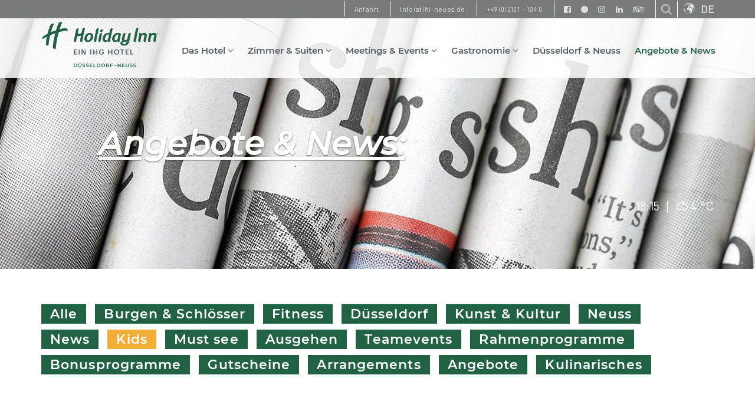

--- FILE ---
content_type: text/html; charset=utf-8
request_url: https://www.hi-neuss.de/angebote-news/category/kids/page-1/?L=%27nvOpzp%3B+AND+1page-2
body_size: 8504
content:
<!DOCTYPE html> 
<html lang="de"> 
  <head> 
    <meta charset="utf-8"> 
    <!--
	This website is powered by TYPO3 - inspiring people to share!
	TYPO3 is a free open source Content Management Framework initially created by Kasper Skaarhoj and licensed under GNU/GPL.
	TYPO3 is copyright 1998-2017 of Kasper Skaarhoj. Extensions are copyright of their respective owners.
	Information and contribution at https://typo3.org/
-->
    <base href="www.hi-neuss.de"> 
    <title>Angebote &amp; News</title>
    <meta http-equiv="X-UA-Compatible" content="IE=edge,chrome=1"> 
    <meta name="viewport" content="width=device-width, initial-scale=1.0"> 
    <meta name="robots" content="index,follow"> 
    <link rel="stylesheet" type="text/css" href="/typo3temp/compressor/merged-b02f0947f3bce3b17bd9816eabe88578.css?1744131736" media="all"> 
    <script src="/fileadmin/bsdist/lib/jquery/jquery.min.js?1472658652" type="text/javascript"></script>
    </head>
  <body> 
    <header id="header" class="top"> 
      <div id="farTop"> 
        <div class="container"> 
          <ul class="pull-right"> 
            <li><a href="/das-hotel/ueber-uns/anfahrt-mobilitaet/">Anfahrt</a></li>
            <li><a href="&#109;&#97;&#105;&#108;&#116;&#111;&#58;&#105;&#110;&#102;&#111;&#64;&#104;&#105;&#45;&#110;&#101;&#117;&#115;&#115;&#46;&#100;&#101;"><span class="hidden-xs">info(at)hi-neuss.de</span><span class="hidden-lg hidden-md hidden-sm">@</span></a></li>
            <li><a href="tel:+4921311840"><span class="tel">+49(0)2131 - 184 0</span></a></li>
            <li class="socials hidden-xs hidden-sm"><a href="http://www.facebook.com/pages/Holiday-Inn-D%C3%BCsseldorf-Neuss/165911150117572?ref=hl" title="Besuche uns auf Facebook" target="_blank"><i class="fa fa-facebook-square" aria-hidden="true"></i></a><a href="https://www.holidaycheck.de/hi/holiday-inn-duesseldorf-neuss/4748622b-ba76-3fab-8def-e5bcfc68c0e4" title="Besuche uns auf Holidaycheck" target="_blank"><i class="fa fa-circle" aria-hidden="true"></i></a><a href="https://www.instagram.com/holidayinnduesseldorf_neuss/" title="Besuche uns auf Instagram" target="_blank"><i class="fa fa-instagram" aria-hidden="true"></i></a><a href="https://www.linkedin.com/company/holiday-inn-dusseldorf-neuss" title="Besuche uns auf Linkedin" target="_blank"><i class="fa fa-linkedin" aria-hidden="true"></i></a><a href="http://www.tripadvisor.de/Hotel_Review-g198390-d217180-Reviews-Holiday_Inn_Dusseldorf_Neuss-Neuss_North_Rhine_Westphalia.html" title="Besuche uns auf Tripadvisor" target="_blank"><i class="fa fa-tripadvisor" aria-hidden="true"></i></a></li>
            <li class="toggleMiniSearch"> <a class="collapsed" href="#tx_indexedsearch_mini" data-toggle="collapse" aria-expanded="false" aria-controls="tx_indexedsearch_mini"> <span class="closed"><img src="/fileadmin/bsdist/theme/img/search.png" /> </span> <span class="active"><img class="active" src="/fileadmin/bsdist/theme/img/closer.svg" /></span> </a> </li>
            <li class="langnav dropdown navbar-right">
              <button id="langLabel" class="dLabel" type="button" data-toggle="dropdown" aria-haspopup="true" aria-expanded="false"><span class="icon"><img src="/fileadmin/bsdist/theme/img/globe.svg"/></span><span>de</span></button>
              <div class="dropdown-menu" aria-labelledby="langLabel"><a href="/angebote-news/category/kids/page-1/" class="active hidden">Deutsch</a><a href="/en/angebote-news/category/46/page-1/" class="noTrans hidden">English</a> <a href="http://www.holidayinn.com/hotels/gb/en/neuss/dusns/hoteldetail">English</a> <a href="http://www.holidayinn.com/hotels/fr/fr/neuss/dusns/hoteldetail">Français</a> <a href="http://www.holidayinn.com/hotels/us/es/neuss/dusns/hoteldetail">Español</a> <a href="http://www.holidayinn.com/hotels/cn/zh/neuss/dusns/hoteldetail">Chinese</a> </div>
            </li>
             </ul>
           </div>
        <div class="bgColor-22"> 
          <div class="tx-indexedsearch-searchbox-mini container"> 
            <div id="tx_indexedsearch_mini" class="collapse"> 
              <form method="post" class="form-inline col-sm-6 col-sm-offset-3" action="/suchergebnis/"> 
                <div> <input type="hidden" name="tx_indexedsearch_pi2[__referrer][@extension]" value="IndexedSearch" /> <input type="hidden" name="tx_indexedsearch_pi2[__referrer][@vendor]" value="TYPO3\CMS" /> <input type="hidden" name="tx_indexedsearch_pi2[__referrer][@controller]" value="Search" /> <input type="hidden" name="tx_indexedsearch_pi2[__referrer][@action]" value="form" /> <input type="hidden" name="tx_indexedsearch_pi2[__referrer][arguments]" value="YTowOnt9c6dd7bb17dafd640cd84fc4ebe473024d6e12a5d" /> <input type="hidden" name="tx_indexedsearch_pi2[__referrer][@request]" value="a:4:{s:10:&quot;@extension&quot;;s:13:&quot;IndexedSearch&quot;;s:11:&quot;@controller&quot;;s:6:&quot;Search&quot;;s:7:&quot;@action&quot;;s:4:&quot;form&quot;;s:7:&quot;@vendor&quot;;s:9:&quot;TYPO3\CMS&quot;;}77a939d8f6428a2d041e4f6dacbac60956bf4b67" /> <input type="hidden" name="tx_indexedsearch_pi2[__trustedProperties]" value="a:3:{s:6:&quot;action&quot;;i:1;s:10:&quot;controller&quot;;i:1;s:6:&quot;search&quot;;a:2:{s:5:&quot;sword&quot;;i:1;s:12:&quot;submitButton&quot;;i:1;}}3c300573934c728589416450f8015057ed3d83da" /> </div>
                 <input type="hidden" name="tx_indexedsearch_pi2[action]" value="search" /> <input type="hidden" name="tx_indexedsearch_pi2[controller]" value="Search" /> 
                <fieldset> 
                  <div class="input-group col-sm-12"> <input placeholder="Ihr Suchbegriff" class="tx-indexedsearch-searchbox-sword" id="tx-indexedsearch-searchbox-sword" type="text" name="tx_indexedsearch_pi2[search][sword]" required="required" /> 
                    <div class="input-group-addon"> 
                      <button class="tx-indexedsearch-searchbox-button" id="tx-indexedsearch-searchbox-button-submit" title="Suchen" type="submit" name="tx_indexedsearch_pi2[search][submitButton]" value=""> <img src="/fileadmin/bsdist/theme/img/search.png" /> </button>
                       </div>
                     </div>
                   </fieldset>
                 </form>
               </div>
             </div>
           </div>
         </div>
      <div id="topNavigation"> 
        <div id="mainnavbar_control" class="container"> 
          <div class="pull-left"> 
            <div class="logo"><a href="/"><img src="/fileadmin/bsdist/theme/img/hineuss_logo.png" class="img-responsive" /></a></div>
             </div>
          <div class="pull-right"> 
            <button id="mobile_navbutton" type="button" class="navbar-toggle collapsed" data-toggle="collapse" aria-haspopup="true" data-target="#mainnavbar_content"><span class="icon-bar"></span><span class="icon-bar"></span><span class="icon-bar"></span></button>
            <ul id="mainnavbar" class="collapse navbar-collapse"> 
              <li class="" > <a class="dropdown-toggle collapsed" data-href="/" data-parent="#navCollapseParent" data-toggle="collapse" role="button" data-target="#uid_10" aria-expanded="false"> Das Hotel <i class="fa fa-angle-up"></i> </a> </li>
              <li class="" > <a class="dropdown-toggle collapsed" data-href="/zimmer-suiten/" data-parent="#navCollapseParent" data-toggle="collapse" role="button" data-target="#uid_17" aria-expanded="false"> Zimmer & Suiten <i class="fa fa-angle-up"></i> </a> </li>
              <li class="" > <a class="dropdown-toggle collapsed" data-href="/meetings-events/" data-parent="#navCollapseParent" data-toggle="collapse" role="button" data-target="#uid_59" aria-expanded="false"> Meetings & Events <i class="fa fa-angle-up"></i> </a> </li>
              <li class="" > <a class="dropdown-toggle collapsed" data-href="/gastronomie/" data-parent="#navCollapseParent" data-toggle="collapse" role="button" data-target="#uid_118" aria-expanded="false"> Gastronomie <i class="fa fa-angle-up"></i> </a> </li>
              <li class="" > <a href="/duesseldorf-neuss/" role="button"> Düsseldorf & Neuss </a> </li>
              <li class="current" > <a href="/angebote-news/" role="button"> Angebote & News </a> </li>
               </ul>
             </div>
           </div>
        <div id="mainnavbar_content" class="collapse" aria-expanded="false"> 
          <div class="container"> 
            <div id="navCollapseParent"> 
              <div class="mainnavbar_contentwrap panel"> <a class="mobiletoggle dropdown-toggle collapsed visible-xs visible-sm" data-parent="#navCollapseParent" data-toggle="collapse" role="button" data-target="#uid_10"> Das Hotel <i class="fa fa-angle-up"></i> </a> 
                <div class="menuContent collapse" id="uid_10"> 
                  <div class="row"> 
                    <div class="col-sm-5 col-md-6"> 
                      <h3>Holiday Inn Düsseldorf-Neuss</h3>
                      <div class="row"> 
                        <div class="col-md-4 hidden-xs hidden-sm image"> <img src="/fileadmin/_processed_/6/9/csm_holidayinn_front_nacht_ee7c7807bb.jpg" width="350" height="282" alt="" /> </div>
                        <div class="col-sm-10 col-md-6"> 
                          <p>Ihr idealer Ausgangspunkt für einen Besuch der Mode- und Wirtschaftsmetropole Düsseldorf. <br />Wir freuen uns auf Ihren Besuch!</p>
                           <a href="/">lesen Sie weiter</a> </div>
                         </div>
                      <div class="visible-xs"><br/></div>
                       </div>
                    <div class="col-sm-7 col-md-6"> 
                      <div class="sameHeight"> 
                        <div class="row"> 
                          <div class="col-sm-6 listWrap list1"> 
                            <h3>Informationen</h3>
                            <ul> 
                              <li> <a href="/">Das Hotel</a> </li>
                              <li> <a href="/das-hotel/informationen/lage/">Lage</a> </li>
                              <li> <a href="/angebote-news/">Angebote &amp; News</a> </li>
                              <li> <a href="/das-hotel/informationen/galerie/">Galerie</a> </li>
                              <li> <a href="https://www.hi-neuss.de/das-hotel/informationen/galerie/#c232"> Virtueller Rundgang Konferenzbereich </a> </li>
                              <li> <a href="/das-hotel/informationen/fitness/">Fitness</a> </li>
                              <li> <a href="/das-hotel/informationen/nachhaltigkeit/">Nachhaltigkeit</a> </li>
                               </ul>
                             </div>
                          <div class="col-sm-6 listWrap list2"> 
                            <h3>Über uns</h3>
                            <ul> 
                              <li> <a href="/das-hotel/ueber-uns/kontakt/">Kontakt</a> </li>
                              <li> <a href="https://www.hi-neuss.de/das-hotel/ueber-uns/anfrageformular/#c172"> Kontaktanfrage </a> </li>
                              <li> <a href="/das-hotel/ueber-uns/anfahrt-mobilitaet/">Anfahrt &amp; Mobilität</a> </li>
                              <li> <a href="https://www.hi-neuss.de/das-hotel/ueber-uns/partner/#c788"> Auszeichnungen </a> </li>
                              <li> <a href="/das-hotel/ueber-uns/downloads/">Downloads</a> </li>
                              <li> <a href="/das-hotel/ueber-uns/partner/">Partner</a> </li>
                              <li> <a href="/das-hotel/informationen/sicherheit/">Sicherheit</a> </li>
                               </ul>
                             </div>
                           </div>
                         </div>
                       </div>
                     </div>
                   </div>
                 </div>
              <div class="mainnavbar_contentwrap panel"> <a class="mobiletoggle dropdown-toggle collapsed visible-xs visible-sm" data-parent="#navCollapseParent" data-toggle="collapse" role="button" data-target="#uid_17"> Zimmer & Suiten <i class="fa fa-angle-up"></i> </a> 
                <div class="menuContent collapse" id="uid_17"> 
                  <div class="row"> 
                    <div class="col-sm-5 col-md-6"> 
                      <h3>KOMFORTABEL WOHNEN</h3>
                      <div class="row"> 
                        <div class="col-md-4 hidden-xs hidden-sm image"> <img src="/fileadmin/_processed_/d/e/csm_Neuss_Zimmer_2019_2_Menu_Bild_a2a1831f29.jpg" width="350" height="250" alt="" /> </div>
                        <div class="col-sm-10 col-md-6"> 
                          <p>220 Zimmer inklusive 47 Suiten und Familienzimmer</p>
                           <a href="/zimmer-suiten/">lesen Sie weiter</a> </div>
                         </div>
                      <div class="visible-xs"><br/></div>
                       </div>
                    <div class="col-sm-7 col-md-6"> 
                      <div class="sameHeight"> 
                        <div class="row"> 
                          <div class="col-sm-6 listWrap list1"> 
                            <h3>Zimmer</h3>
                            <ul> 
                              <li> <a href="https://www.hi-neuss.de/zimmer-suiten/#c37"> Komfortzimmer </a> </li>
                              <li> <a href="https://www.hi-neuss.de/zimmer-suiten/#c41"> Familienzimmer </a> </li>
                               </ul>
                             </div>
                          <div class="col-sm-6 listWrap list2"> 
                            <h3>Suiten und mehr</h3>
                            <ul> 
                              <li> <a href="https://www.hi-neuss.de/zimmer-suiten/#c45"> Suiten </a> </li>
                              <li> <a href="https://www.hi-neuss.de/zimmer-suiten/#c3598"> Entspannung </a> </li>
                               </ul>
                             </div>
                           </div>
                         </div>
                       </div>
                     </div>
                   </div>
                 </div>
              <div class="mainnavbar_contentwrap panel"> <a class="mobiletoggle dropdown-toggle collapsed visible-xs visible-sm" data-parent="#navCollapseParent" data-toggle="collapse" role="button" data-target="#uid_59"> Meetings & Events <i class="fa fa-angle-up"></i> </a> 
                <div class="menuContent collapse" id="uid_59"> 
                  <div class="row"> 
                    <div class="col-sm-5 col-md-6"> 
                      <h3>Meetings &amp; Events</h3>
                      <div class="row"> 
                        <div class="col-md-4 hidden-xs hidden-sm image"> <img src="/fileadmin/_processed_/2/2/csm_neuss_meetings_menubild_8dae75ac1e.jpg" width="350" height="250" alt="" /> </div>
                        <div class="col-sm-10 col-md-6"> 
                          <p>All you can meet... <br />Erfolgsrezepte für Ihre Veranstaltung</p>
                           <a href="/meetings-events/">lesen Sie weiter</a> </div>
                         </div>
                      <div class="visible-xs"><br/></div>
                       </div>
                    <div class="col-sm-7 col-md-6"> 
                      <div class="sameHeight"> 
                        <div class="row"> 
                          <div class="col-sm-6 listWrap list1"> 
                            <h3>Meetings</h3>
                            <ul> 
                              <li> <a href="https://www.hi-neuss.de/meetings-events/#c3607"> All you can meet </a> </li>
                              <li> <a href="/meetings-events/meetingplanner/">Meetingplanner</a> </li>
                              <li> <a href="/meetings-events/meetingplanner/raum-koeln/">Tagungsräume</a> </li>
                              <li> <a href="https://www.hi-neuss.de/meetings-events/#c81"> Unsere Tagungspauschalen </a> </li>
                              <li> <a href="https://www.hi-neuss.de/meetings-events/#c87"> Technik &amp; Co </a> </li>
                              <li> <a href="/das-hotel/informationen/nachhaltigkeit/">Nachhaltigkeit</a> </li>
                              <li> <a href="https://www.hi-neuss.de/das-hotel/informationen/nachhaltigkeit/#c249"> CO² Emissionsrechner für Veranstaltungen </a> </li>
                               </ul>
                             </div>
                          <div class="col-sm-6 listWrap list2"> 
                            <h3>Feiern &amp; Events</h3>
                            <ul> 
                              <li> <a href="/meetings-events/all-you-can-celebrate/">All you can celebrate</a> </li>
                              <li> <a href="https://www.hi-neuss.de/meetings-events/all-you-can-celebrate/#c3830"> Innenhof &amp; Biergarten </a> </li>
                              <li> <a href="https://www.hi-neuss.de/meetings-events/rahmenprogramm/#c3648"> Ihr Rahmenprogramm </a> </li>
                               </ul>
                             </div>
                           </div>
                         </div>
                       </div>
                     </div>
                   </div>
                 </div>
              <div class="mainnavbar_contentwrap panel"> <a class="mobiletoggle dropdown-toggle collapsed visible-xs visible-sm" data-parent="#navCollapseParent" data-toggle="collapse" role="button" data-target="#uid_118"> Gastronomie <i class="fa fa-angle-up"></i> </a> 
                <div class="menuContent collapse" id="uid_118"> 
                  <div class="row"> 
                    <div class="col-sm-5 col-md-6"> 
                      <h3>Open Lobby</h3>
                      <div class="row"> 
                        <div class="col-md-4 hidden-xs hidden-sm image"> <img src="/fileadmin/_processed_/5/b/csm_Gastronomie_Bar_Teaser_dac8087160.jpg" width="350" height="250" alt="" /> </div>
                        <div class="col-sm-10 col-md-6"> 
                          <p>Machen Sie es sich in unserer brandneuen Open Lobby gemütlich.</p>
                           <a href="/gastronomie/">lesen Sie weiter</a> </div>
                         </div>
                      <div class="visible-xs"><br/></div>
                       </div>
                    <div class="col-sm-7 col-md-6"> 
                      <div class="sameHeight"> 
                        <div class="row"> 
                          <div class="col-sm-6 listWrap list1"> 
                            <h3>Drinnen</h3>
                            <ul> 
                              <li> <a href="https://www.hi-neuss.de/gastronomie/#c119"> Restaurant Amaroso - </a> </li>
                              <li> <a href="https://www.hi-neuss.de/gastronomie/#c2338"> Breakfast at Holiday Inn® </a> </li>
                              <li> <a href="https://www.hi-neuss.de/gastronomie/#c121"> Sports Bar - </a> </li>
                               </ul>
                             </div>
                          <div class="col-sm-6 listWrap list2"> 
                            <h3>Draussen</h3>
                            <ul> 
                              <li> <a href="https://www.hi-neuss.de/gastronomie/#c124"> Benediktiner Biergarten </a> </li>
                               </ul>
                             </div>
                           </div>
                         </div>
                       </div>
                     </div>
                   </div>
                 </div>
              <div class="mainnavbar_contentwrap"> <a href="/duesseldorf-neuss/" class="mobiletoggle visible-xs visible-sm" role="button"> Düsseldorf & Neuss </a> </div>
              <div class="mainnavbar_contentwrap"> <a href="/angebote-news/" class="mobiletoggle visible-xs visible-sm" role="button"> Angebote & News </a> </div>
               </div>
             </div>
           </div>
         </div>
      <div id="topSlider">
        <div> 
          <div id="carousel-184" class="carousel slide height-1" data-ride="" data-interval="4000"> 
            <div class="carousel-inner" role="listbox"> 
              <div class="item active bgImg_184_0"> 
                <div class="container carousel-caption-container"> 
                  <div class="row"> 
                    <div class="col-xs-offset-1 col-xs-7 col-sm-6" style="position:relative;"> 
                      <div class="own-carousel-caption">Angebote &amp; News:</div>
                       </div>
                     </div>
                   </div>
                <style>
				#carousel-184 .bgImg_184_0 { background-image: url(/fileadmin/_processed_/3/9/csm_essen_news_header-slider_b5b8e688e2.jpg); }


				@media (min-width:768px){
				#carousel-184 .bgImg_184_0 { background-image: url(/fileadmin/_processed_/3/9/csm_essen_news_header-slider_f2ed5a0125.jpg); }

				}

				@media (min-width:991px){
				#carousel-184 .bgImg_184_0 { background-image: url(/fileadmin/_processed_/3/9/csm_essen_news_header-slider_ef257fe536.jpg); }

				}

				@media
				(-webkit-min-device-pixel-ratio: 2)      and (min-width: 700px),
				(   min--moz-device-pixel-ratio: 2)      and (min-width: 700px),
				(     -o-min-device-pixel-ratio: 2/1)    and (min-width: 700px),
				(        min-device-pixel-ratio: 2)      and (min-width: 700px),
				(                min-resolution: 192dpi) and (min-width: 700px),
				(                min-resolution: 2dppx)  and (min-width: 700px),
				(min-width:1200px){
				#carousel-184 .bgImg_184_0 { background-image: url(/fileadmin/_processed_/3/9/csm_essen_news_header-slider_74125f18cb.jpg); }

				}

				@media (min-width:1680px){
				#carousel-184 .bgImg_184_0 { background-image: url(/fileadmin/_processed_/3/9/csm_essen_news_header-slider_278d6c8918.jpg); }

				}

				@media
				(-webkit-min-device-pixel-ratio: 2)      and (min-width: 1000px),
				(   min--moz-device-pixel-ratio: 2)      and (min-width: 1000px),
				(     -o-min-device-pixel-ratio: 2/1)    and (min-width: 1000px),
				(        min-device-pixel-ratio: 2)      and (min-width: 1000px),
				(                min-resolution: 192dpi) and (min-width: 1000px),
				(                min-resolution: 2dppx)  and (min-width: 1000px),
				(min-width:1920px){
				#carousel-184 .bgImg_184_0 { background-image: url(/fileadmin/files/holiday-inn_allgemein/header/essen_news_header-slider.jpg); }

				}
			</style>
                </div>
               </div>
             </div>
           </div>
      </div>
       </header>
    <div id="mainContent" class="default"> 
      <!--TYPO3SEARCH_begin-->
      <div id="c185"> 
        <div class="tx-t3extblog"> 
          <!--TYPO3SEARCH_end-->
          <div class="container text-center categorieWrap"> 
            <div class="row"> 
              <div class="col-sm-12"> 
                <ul class="nav nav-list categories"> 
                  <li class="pull-left"> <a class="btn btn-primary journalHomeLink" href="/angebote-news/">Alle</a> </li>
                  <li class="pull-left"> <a class="btn btn-primary " href="/angebote-news/category/burgen-schloesser/"> Burgen &amp; Schlösser </a> </li>
                  <li class="pull-left"> <a class="btn btn-primary " href="/angebote-news/category/fitness/"> Fitness </a> </li>
                  <li class="pull-left"> <a class="btn btn-primary " href="/angebote-news/category/duesseldorf/"> Düsseldorf </a> </li>
                  <li class="pull-left"> <a class="btn btn-primary " href="/angebote-news/category/kunst-kultur/"> Kunst &amp; Kultur </a> </li>
                  <li class="pull-left"> <a class="btn btn-primary " href="/angebote-news/category/neuss/"> Neuss </a> </li>
                  <li class="pull-left"> <a class="btn btn-primary " href="/angebote-news/category/news/"> News </a> </li>
                  <li class="pull-left"> <a class="btn btn-primary active" href="/angebote-news/category/kids/"> Kids </a> </li>
                  <li class="pull-left"> <a class="btn btn-primary " href="/angebote-news/category/must-see/"> Must see </a> </li>
                  <li class="pull-left"> <a class="btn btn-primary " href="/angebote-news/category/ausgehen/"> Ausgehen </a> </li>
                  <li class="pull-left"> <a class="btn btn-primary " href="/angebote-news/category/teamevents/"> Teamevents </a> </li>
                  <li class="pull-left"> <a class="btn btn-primary " href="/angebote-news/category/rahmenprogramme/"> Rahmenprogramme </a> </li>
                  <li class="pull-left"> <a class="btn btn-primary " href="/angebote-news/category/bonusprogramme/"> Bonusprogramme </a> </li>
                  <li class="pull-left"> <a class="btn btn-primary " href="/angebote-news/category/gutscheine/"> Gutscheine </a> </li>
                  <li class="pull-left"> <a class="btn btn-primary " href="/angebote-news/category/arrangements/"> Arrangements </a> </li>
                  <li class="pull-left"> <a class="btn btn-primary " href="/angebote-news/category/angebote/"> Angebote </a> </li>
                  <li class="pull-left"> <a class="btn btn-primary " href="/angebote-news/category/kulinarisches/"> Kulinarisches </a> </li>
                   </ul>
                 </div>
               </div>
             </div>
          <!--TYPO3SEARCH_begin-->
          </div>
         </div>
      <div id="c175"> 
        <div class="tx-t3extblog"> 
          <!--TYPO3SEARCH_end-->
          <div class="viewList" > 
            <div class="container"> 
              <div class="row"> 
                <article class="teaser col-sm-6 col-md-6"> 
                  <div class="teaserWrap" style="background-image: url(/fileadmin/_processed_/4/f/csm_Bett_Bike-neuss-V_fe75ecfd53.jpg)"> <a href="/angebote-news/show/2025/08/27/bett-bike-neuss-radwandern-am-niederrhein/" style="width: 100%; height: 100%; position: absolute; top: 0;"></a> 
                    <div class="teaserTitle inner"> <span class="category"> <a class="btn btn-primary" href="/angebote-news/category/duesseldorf/">Düsseldorf</a> </span> <span class="category"> <a class="btn btn-primary" href="/angebote-news/category/rahmenprogramme/">Rahmenprogramme</a> </span> <span class="category"> <a class="btn btn-primary" href="/angebote-news/category/neuss/">Neuss</a> </span> <span class="category"> <a class="btn btn-primary" href="/angebote-news/category/kids/">Kids</a> </span> <span class="category"> <a class="btn btn-primary" href="/angebote-news/category/fitness/">Fitness</a> </span> 
                      <h2><a href="/angebote-news/show/2025/08/27/bett-bike-neuss-radwandern-am-niederrhein/">Bett + Bike Neuss - Radwandern am Niederrhein</a></h2>
                       </div>
                     </div>
                  <div class="teaserTitle outer"> <span class="category"> <a class="btn btn-primary" href="/angebote-news/category/duesseldorf/">Düsseldorf</a> </span> <span class="category"> <a class="btn btn-primary" href="/angebote-news/category/rahmenprogramme/">Rahmenprogramme</a> </span> <span class="category"> <a class="btn btn-primary" href="/angebote-news/category/neuss/">Neuss</a> </span> <span class="category"> <a class="btn btn-primary" href="/angebote-news/category/kids/">Kids</a> </span> <span class="category"> <a class="btn btn-primary" href="/angebote-news/category/fitness/">Fitness</a> </span> 
                    <h2><a href="/angebote-news/show/2025/08/27/bett-bike-neuss-radwandern-am-niederrhein/">Bett + Bike Neuss - Radwandern am Niederrhein</a></h2>
                     </div>
                  <div class="teaserText"> 
                    <p>Treten Sie in die Pedale und entdecken Sie Rhein, Erft &amp; Nordkanal mit dem Fahrrad</p>
                    <p>&nbsp;</p>
                    <p>&nbsp;</p>
                     </div>
                   </article>
                <article class="teaser col-sm-6 col-md-6"> 
                  <div class="teaserWrap" style="background-image: url(/fileadmin/_processed_/6/7/csm_Fahrradtour_Neuss_am_Niederrhein-neuss-V_1da8dfa61c.jpg)"> <a href="/angebote-news/show/2024/09/03/radwandern-in-neuss/" style="width: 100%; height: 100%; position: absolute; top: 0;"></a> 
                    <div class="teaserTitle inner"> <span class="category"> <a class="btn btn-primary" href="/angebote-news/category/duesseldorf/">Düsseldorf</a> </span> <span class="category"> <a class="btn btn-primary" href="/angebote-news/category/rahmenprogramme/">Rahmenprogramme</a> </span> <span class="category"> <a class="btn btn-primary" href="/angebote-news/category/neuss/">Neuss</a> </span> <span class="category"> <a class="btn btn-primary" href="/angebote-news/category/kids/">Kids</a> </span> <span class="category"> <a class="btn btn-primary" href="/angebote-news/category/fitness/">Fitness</a> </span> 
                      <h2><a href="/angebote-news/show/2024/09/03/radwandern-in-neuss/">Radwandern in Neuss</a></h2>
                       </div>
                     </div>
                  <div class="teaserTitle outer"> <span class="category"> <a class="btn btn-primary" href="/angebote-news/category/duesseldorf/">Düsseldorf</a> </span> <span class="category"> <a class="btn btn-primary" href="/angebote-news/category/rahmenprogramme/">Rahmenprogramme</a> </span> <span class="category"> <a class="btn btn-primary" href="/angebote-news/category/neuss/">Neuss</a> </span> <span class="category"> <a class="btn btn-primary" href="/angebote-news/category/kids/">Kids</a> </span> <span class="category"> <a class="btn btn-primary" href="/angebote-news/category/fitness/">Fitness</a> </span> 
                    <h2><a href="/angebote-news/show/2024/09/03/radwandern-in-neuss/">Radwandern in Neuss</a></h2>
                     </div>
                  <div class="teaserText"> 
                    <p>Treten Sie in die Pedale und entdecken Sie Neuss mit dem Fahrrad</p>
                    <p>&nbsp;</p>
                    <p>&nbsp;</p>
                     </div>
                   </article>
                <article class="teaser col-sm-6 col-md-6"> 
                  <div class="teaserWrap" style="background-image: url(/fileadmin/_processed_/e/f/csm_EOA_2020_1-neuss-V_f165c2fa5b.jpg)"> <a href="/angebote-news/show/2021/02/08/equitana-open-air-2021/" style="width: 100%; height: 100%; position: absolute; top: 0;"></a> 
                    <div class="teaserTitle inner"> <span class="category"> <a class="btn btn-primary" href="/angebote-news/category/angebote/">Angebote</a> </span> <span class="category"> <a class="btn btn-primary" href="/angebote-news/category/arrangements/">Arrangements</a> </span> <span class="category"> <a class="btn btn-primary" href="/angebote-news/category/fitness/">Fitness</a> </span> <span class="category"> <a class="btn btn-primary" href="/angebote-news/category/neuss/">Neuss</a> </span> <span class="category"> <a class="btn btn-primary" href="/angebote-news/category/news/">News</a> </span> <span class="category"> <a class="btn btn-primary" href="/angebote-news/category/kids/">Kids</a> </span> 
                      <h2><a href="/angebote-news/show/2021/02/08/equitana-open-air-2021/">Equitana Open Air 2021</a></h2>
                       </div>
                     </div>
                  <div class="teaserTitle outer"> <span class="category"> <a class="btn btn-primary" href="/angebote-news/category/angebote/">Angebote</a> </span> <span class="category"> <a class="btn btn-primary" href="/angebote-news/category/arrangements/">Arrangements</a> </span> <span class="category"> <a class="btn btn-primary" href="/angebote-news/category/fitness/">Fitness</a> </span> <span class="category"> <a class="btn btn-primary" href="/angebote-news/category/neuss/">Neuss</a> </span> <span class="category"> <a class="btn btn-primary" href="/angebote-news/category/news/">News</a> </span> <span class="category"> <a class="btn btn-primary" href="/angebote-news/category/kids/">Kids</a> </span> 
                    <h2><a href="/angebote-news/show/2021/02/08/equitana-open-air-2021/">Equitana Open Air 2021</a></h2>
                     </div>
                  <div class="teaserText"> 
                    <p> Das Festival des Pferdesports&nbsp; 23.- 25.7.2021 | RennbahnPark Neuss</p>
                     </div>
                   </article>
                <article class="teaser col-sm-6 col-md-6"> 
                  <div class="teaserWrap" style="background-image: url(/fileadmin/_processed_/7/7/csm_Eisstockschiessen_JEVER_FUN_SKIHALLE_Neuss-V_834d2a67e4.jpg)"> <a href="/angebote-news/show/2018/10/12/ab-in-den-schnee-alpenlaendische-freizeiterlebnisse/" style="width: 100%; height: 100%; position: absolute; top: 0;"></a> 
                    <div class="teaserTitle inner"> <span class="category"> <a class="btn btn-primary" href="/angebote-news/category/fitness/">Fitness</a> </span> <span class="category"> <a class="btn btn-primary" href="/angebote-news/category/neuss/">Neuss</a> </span> <span class="category"> <a class="btn btn-primary" href="/angebote-news/category/teamevents/">Teamevents</a> </span> <span class="category"> <a class="btn btn-primary" href="/angebote-news/category/kids/">Kids</a> </span> <span class="category"> <a class="btn btn-primary" href="/angebote-news/category/rahmenprogramme/">Rahmenprogramme</a> </span> <span class="category"> <a class="btn btn-primary" href="/angebote-news/category/must-see/">Must see</a> </span> 
                      <h2><a href="/angebote-news/show/2018/10/12/ab-in-den-schnee-alpenlaendische-freizeiterlebnisse/">Ab in den Schnee! Alpenländische Freizeiterlebnisse... </a></h2>
                       </div>
                     </div>
                  <div class="teaserTitle outer"> <span class="category"> <a class="btn btn-primary" href="/angebote-news/category/fitness/">Fitness</a> </span> <span class="category"> <a class="btn btn-primary" href="/angebote-news/category/neuss/">Neuss</a> </span> <span class="category"> <a class="btn btn-primary" href="/angebote-news/category/teamevents/">Teamevents</a> </span> <span class="category"> <a class="btn btn-primary" href="/angebote-news/category/kids/">Kids</a> </span> <span class="category"> <a class="btn btn-primary" href="/angebote-news/category/rahmenprogramme/">Rahmenprogramme</a> </span> <span class="category"> <a class="btn btn-primary" href="/angebote-news/category/must-see/">Must see</a> </span> 
                    <h2><a href="/angebote-news/show/2018/10/12/ab-in-den-schnee-alpenlaendische-freizeiterlebnisse/">Ab in den Schnee! Alpenländische Freizeiterlebnisse... </a></h2>
                     </div>
                  <div class="teaserText"> 
                    <p>... für Familien und Gruppen im Alpenpark Neuss.</p>
                     </div>
                   </article>
                <article class="teaser col-sm-6 col-md-4"> 
                  <div class="teaserWrap" style="background-image: url(/fileadmin/_processed_/0/e/csm_schloss_dyck_illumina-neuss_V_0623af9668.jpg)"> <a href="/angebote-news/show/2018/10/08/burgen-und-schloesser/" style="width: 100%; height: 100%; position: absolute; top: 0;"></a> 
                    <div class="teaserTitle inner"> <span class="category"> <a class="btn btn-primary" href="/angebote-news/category/duesseldorf/">Düsseldorf</a> </span> <span class="category"> <a class="btn btn-primary" href="/angebote-news/category/must-see/">Must see</a> </span> <span class="category"> <a class="btn btn-primary" href="/angebote-news/category/neuss/">Neuss</a> </span> <span class="category"> <a class="btn btn-primary" href="/angebote-news/category/kunst-kultur/">Kunst &amp; Kultur</a> </span> <span class="category"> <a class="btn btn-primary" href="/angebote-news/category/kids/">Kids</a> </span> <span class="category"> <a class="btn btn-primary" href="/angebote-news/category/rahmenprogramme/">Rahmenprogramme</a> </span> <span class="category"> <a class="btn btn-primary" href="/angebote-news/category/burgen-schloesser/">Burgen &amp; Schlösser</a> </span> 
                      <h2><a href="/angebote-news/show/2018/10/08/burgen-und-schloesser/">Burgen und Schlösser </a></h2>
                       </div>
                     </div>
                  <div class="teaserTitle outer"> <span class="category"> <a class="btn btn-primary" href="/angebote-news/category/duesseldorf/">Düsseldorf</a> </span> <span class="category"> <a class="btn btn-primary" href="/angebote-news/category/must-see/">Must see</a> </span> <span class="category"> <a class="btn btn-primary" href="/angebote-news/category/neuss/">Neuss</a> </span> <span class="category"> <a class="btn btn-primary" href="/angebote-news/category/kunst-kultur/">Kunst &amp; Kultur</a> </span> <span class="category"> <a class="btn btn-primary" href="/angebote-news/category/kids/">Kids</a> </span> <span class="category"> <a class="btn btn-primary" href="/angebote-news/category/rahmenprogramme/">Rahmenprogramme</a> </span> <span class="category"> <a class="btn btn-primary" href="/angebote-news/category/burgen-schloesser/">Burgen &amp; Schlösser</a> </span> 
                    <h2><a href="/angebote-news/show/2018/10/08/burgen-und-schloesser/">Burgen und Schlösser </a></h2>
                     </div>
                  <div class="teaserText"> 
                    <p>... zurückversetzt in die märchenhaften Zeiten von Grafen und Rittern.</p>
                     </div>
                   </article>
                <article class="teaser col-sm-6 col-md-4"> 
                  <div class="teaserWrap" style="background-image: url(/fileadmin/_processed_/2/1/csm_RiverRafting-neuss-V_041c274873.jpg)"> <a href="/angebote-news/show/2018/10/08/der-sommerspass-schlechthin-river-raft/" style="width: 100%; height: 100%; position: absolute; top: 0;"></a> 
                    <div class="teaserTitle inner"> <span class="category"> <a class="btn btn-primary" href="/angebote-news/category/fitness/">Fitness</a> </span> <span class="category"> <a class="btn btn-primary" href="/angebote-news/category/neuss/">Neuss</a> </span> <span class="category"> <a class="btn btn-primary" href="/angebote-news/category/teamevents/">Teamevents</a> </span> <span class="category"> <a class="btn btn-primary" href="/angebote-news/category/kids/">Kids</a> </span> <span class="category"> <a class="btn btn-primary" href="/angebote-news/category/rahmenprogramme/">Rahmenprogramme</a> </span> 
                      <h2><a href="/angebote-news/show/2018/10/08/der-sommerspass-schlechthin-river-raft/">Der Sommerspaß schlechthin: River Raft</a></h2>
                       </div>
                     </div>
                  <div class="teaserTitle outer"> <span class="category"> <a class="btn btn-primary" href="/angebote-news/category/fitness/">Fitness</a> </span> <span class="category"> <a class="btn btn-primary" href="/angebote-news/category/neuss/">Neuss</a> </span> <span class="category"> <a class="btn btn-primary" href="/angebote-news/category/teamevents/">Teamevents</a> </span> <span class="category"> <a class="btn btn-primary" href="/angebote-news/category/kids/">Kids</a> </span> <span class="category"> <a class="btn btn-primary" href="/angebote-news/category/rahmenprogramme/">Rahmenprogramme</a> </span> 
                    <h2><a href="/angebote-news/show/2018/10/08/der-sommerspass-schlechthin-river-raft/">Der Sommerspaß schlechthin: River Raft</a></h2>
                     </div>
                  <div class="teaserText"> 
                    <p>auf Erft &amp; Rhein.</p>
                     </div>
                   </article>
                <article class="teaser col-sm-6 col-md-4"> 
                  <div class="teaserWrap" style="background-image: url(/fileadmin/_processed_/d/8/csm_neanderthal-museum_besucher-neuss-V_b82293684a.jpg)"> <a href="/angebote-news/show/2018/09/05/das-neanderthal-museum-in-mettmann/" style="width: 100%; height: 100%; position: absolute; top: 0;"></a> 
                    <div class="teaserTitle inner"> <span class="category"> <a class="btn btn-primary" href="/angebote-news/category/kunst-kultur/">Kunst &amp; Kultur</a> </span> <span class="category"> <a class="btn btn-primary" href="/angebote-news/category/rahmenprogramme/">Rahmenprogramme</a> </span> <span class="category"> <a class="btn btn-primary" href="/angebote-news/category/angebote/">Angebote</a> </span> <span class="category"> <a class="btn btn-primary" href="/angebote-news/category/kids/">Kids</a> </span> 
                      <h2><a href="/angebote-news/show/2018/09/05/das-neanderthal-museum-in-mettmann/">Das Neanderthal Museum in Mettmann</a></h2>
                       </div>
                     </div>
                  <div class="teaserTitle outer"> <span class="category"> <a class="btn btn-primary" href="/angebote-news/category/kunst-kultur/">Kunst &amp; Kultur</a> </span> <span class="category"> <a class="btn btn-primary" href="/angebote-news/category/rahmenprogramme/">Rahmenprogramme</a> </span> <span class="category"> <a class="btn btn-primary" href="/angebote-news/category/angebote/">Angebote</a> </span> <span class="category"> <a class="btn btn-primary" href="/angebote-news/category/kids/">Kids</a> </span> 
                    <h2><a href="/angebote-news/show/2018/09/05/das-neanderthal-museum-in-mettmann/">Das Neanderthal Museum in Mettmann</a></h2>
                     </div>
                  <div class="teaserText"> 
                    <p>Zeitreise durch 4 Millionen Jahre Menschheitsgeschichte erleben</p>
                     </div>
                   </article>
                <article class="teaser col-sm-6 col-md-4"> 
                  <div class="teaserWrap" style="background-image: url(/fileadmin/_processed_/1/f/csm_bauernhof_kueken-pixabay-neuss-V_1d54df28c7.jpg)"> <a href="/angebote-news/show/2018/09/05/der-kinderbauernhof-der-stadt-neuss/" style="width: 100%; height: 100%; position: absolute; top: 0;"></a> 
                    <div class="teaserTitle inner"> <span class="category"> <a class="btn btn-primary" href="/angebote-news/category/angebote/">Angebote</a> </span> <span class="category"> <a class="btn btn-primary" href="/angebote-news/category/kids/">Kids</a> </span> <span class="category"> <a class="btn btn-primary" href="/angebote-news/category/neuss/">Neuss</a> </span> 
                      <h2><a href="/angebote-news/show/2018/09/05/der-kinderbauernhof-der-stadt-neuss/">Der Kinderbauernhof der Stadt Neuss</a></h2>
                       </div>
                     </div>
                  <div class="teaserTitle outer"> <span class="category"> <a class="btn btn-primary" href="/angebote-news/category/angebote/">Angebote</a> </span> <span class="category"> <a class="btn btn-primary" href="/angebote-news/category/kids/">Kids</a> </span> <span class="category"> <a class="btn btn-primary" href="/angebote-news/category/neuss/">Neuss</a> </span> 
                    <h2><a href="/angebote-news/show/2018/09/05/der-kinderbauernhof-der-stadt-neuss/">Der Kinderbauernhof der Stadt Neuss</a></h2>
                     </div>
                  <div class="teaserText"> 
                    <p>Wie lange muss ein Huhn brüten, bis ein Küken schlüpft?</p>
                     </div>
                   </article>
                <article class="teaser col-sm-6 col-md-4"> 
                  <div class="teaserWrap" style="background-image: url(/fileadmin/_processed_/c/e/csm_RS_Speedworld_1-news-V_ecf90bcc79.jpg)"> <a href="/angebote-news/show/2018/09/05/rs-speedworld-gokart-bahn/" style="width: 100%; height: 100%; position: absolute; top: 0;"></a> 
                    <div class="teaserTitle inner"> <span class="category"> <a class="btn btn-primary" href="/angebote-news/category/rahmenprogramme/">Rahmenprogramme</a> </span> <span class="category"> <a class="btn btn-primary" href="/angebote-news/category/teamevents/">Teamevents</a> </span> <span class="category"> <a class="btn btn-primary" href="/angebote-news/category/kids/">Kids</a> </span> 
                      <h2><a href="/angebote-news/show/2018/09/05/rs-speedworld-gokart-bahn/">RS Speedworld Gokart Bahn</a></h2>
                       </div>
                     </div>
                  <div class="teaserTitle outer"> <span class="category"> <a class="btn btn-primary" href="/angebote-news/category/rahmenprogramme/">Rahmenprogramme</a> </span> <span class="category"> <a class="btn btn-primary" href="/angebote-news/category/teamevents/">Teamevents</a> </span> <span class="category"> <a class="btn btn-primary" href="/angebote-news/category/kids/">Kids</a> </span> 
                    <h2><a href="/angebote-news/show/2018/09/05/rs-speedworld-gokart-bahn/">RS Speedworld Gokart Bahn</a></h2>
                     </div>
                  <div class="teaserText"> 
                    <p>Einzigartige Go-Kart Events mit viel Fahrspaß für Ihr Team.</p>
                     </div>
                   </article>
                 </div>
               </div>
            <nav> 
              <ul class="pagination"> 
                <li class="active"> <a href="/angebote-news/category/kids/page-1/?L=%27%2Ffileadmin%2Ffiles%2Fhi_neuss%2Fmeetings_raeume%2FRaumplaene%2FHI_Raum_Bremerhaven.pdfpage-2"> 1 </a> </li>
                 </ul>
               </nav>
             </div>
          <!--TYPO3SEARCH_begin-->
          </div>
         </div>
      <div class="spacer container"> 
        <div class="row"> 
          <div class="col-sm-12 bgColor-0 height_90"></div>
           </div>
         </div>
      <!--TYPO3SEARCH_end-->
      </div>
    <footer class="paddingBottom_75"> 
      <div class="container"> 
        <div class="row"> 
          <div class="col-sm-12"> 
            <div class="logo"><a href="/"><img src="/fileadmin/bsdist/theme/img/hineuss_logo.png" class="img-responsive" /></a></div>
             </div>
           </div>
         </div>
      <section class="headlineTextImage paddingTop_0 paddingBottom_0"> 
        <div class="container"> 
          <div class="row"> 
            <div id="c217" class="col-sm-6 col-md-3 text-left paddingBottom_45"> 
              <header class=" h2"> 
                <h2>Kontakt</h2>
                 </header>
              <div class="dce-bodytext"> 
                <p>HOLIDAY INN Düsseldorf-Neuss<br />Anton-Kux-Str. 1<br />41460 Neuss</p>
                <p>Tel.: +49(0)2131-184 0 <br />Fax: +49(0)2131-184 184<br /><a href="&#109;&#97;&#105;&#108;&#116;&#111;&#58;&#105;&#110;&#102;&#111;&#64;&#104;&#105;&#45;&#110;&#101;&#117;&#115;&#115;&#46;&#100;&#101;" title="info@hi-neuss.de" class="mail">info(at)hi-neuss.de</a></p>
                 </div>
               </div>
            <div id="c218" class="col-sm-6 col-md-3 text-left paddingBottom_45"> 
              <header class=" h2"> 
                <h2>Reservierungen</h2>
                 </header>
              <div class="dce-bodytext"> 
                <p><a href="http://holidayinn.180.base-t.net/http://tel:+49-2131-184-0" target="_blank" class="external-link-new-window"><span class="icon icon_telefon">[telefon Icon]</span>+49(0)2131-184-0</a></p>
                <p><a href="&#109;&#97;&#105;&#108;&#116;&#111;&#58;&#105;&#110;&#102;&#111;&#64;&#104;&#105;&#45;&#110;&#101;&#117;&#115;&#115;&#46;&#100;&#101;" class="mail"><span class="icon icon_mail">[email Icon]</span>info(at)hi-neuss.de</a></p>
                <p><a href="/das-hotel/ueber-uns/kontakt/" class="internal-link"><span class="icon icon_anfrage">[anfrage Icon] </span>Anfrage</a></p>
                 </div>
               </div>
            <div class="clearfix visible-sm"></div>
            <div id="c219" class="col-sm-6 col-md-3 text-left paddingBottom_45"> 
              <header class=" h2"> 
                <h2>Unternehmen</h2>
                 </header>
              <div class="dce-bodytext"> 
                <ul>
                  <li><a href="/das-hotel/ueber-uns/impressum/" class="internal-link">Impressum<br /></a></li>
                  <li><a href="/das-hotel/ueber-uns/impressum/#c810" class="internal-link">Datenschutz</a></li>
                  <li><a href="/das-hotel/ueber-uns/barrierefreiheitserklaerung/" class="internal-link">Barrierefreiheitserklärung</a></li>
                  <li><a href="/das-hotel/ueber-uns/agb/" class="internal-link">AGB</a></li>
                  <li><a href="http://www.hotelcareer.de/jobs/holiday-inn-d%C3%BCsseldorf-neuss-2960" target="_blank" class="external-link-new-window">Karriere</a></li>
                  <li><a href="/das-hotel/ueber-uns/partner/" class="internal-link">Partner<br /></a></li>
                  <li><a href="http://www.zech-hotels.de/" target="_blank" class="external-link-new-window">Hotels der Gruppe</a></li>
                </ul>
                 </div>
               </div>
            <div id="c220" class="col-sm-6 col-md-3 text-left paddingBottom_45"> 
              <header class=" h2"> 
                <h2>Links &amp; Services</h2>
                 </header>
              <div class="dce-bodytext"> 
                <ul>
                  <li><a href="/das-hotel/ueber-uns/partner/#c788" class="internal-link">Auszeichnungen</a></li>
                  <li><a href="/das-hotel/ueber-uns/downloads/">Downloads</a></li>
                  <li><a href="https://www.ihg.com/content/de/de/support/mobile" target="_blank" class="external-link-new-window">IHG® App</a></li>
                  <li><a href="/das-hotel/informationen/sicherheit/">Sicherheit</a></li>
                  <li><a href="/das-hotel/informationen/galerie/#c232" class="internal-link">360 Grad Tour</a></li>
                </ul>
                 </div>
               </div>
             </div>
           </div>
         </section>
      <div class="container"> 
        <div class="row"> 
          <div class="col-sm-12"> 
            <div class="copyright">©2026, Zech Hotels GmbH - ein Hotel der Blanke Management GmbH betrieben durch die Zech Hotels GmbH unter Lizenz von IHG Hotels Limited</div>
             </div>
           </div>
        <div class="row"> 
          <div class="col-sm-12"> 
            <h2>Social Media Kanäle</h2>
            <div class="socials pull-left"><a href="http://www.facebook.com/pages/Holiday-Inn-D%C3%BCsseldorf-Neuss/165911150117572?ref=hl" title="Besuche uns auf Facebook" target="_blank"><i class="fa fa-facebook-square" aria-hidden="true"></i></a><a href="https://www.holidaycheck.de/hi/holiday-inn-duesseldorf-neuss/4748622b-ba76-3fab-8def-e5bcfc68c0e4" title="Besuche uns auf Holidaycheck" target="_blank"><i class="fa fa-circle" aria-hidden="true"></i></a><a href="https://www.instagram.com/holidayinnduesseldorf_neuss/" title="Besuche uns auf Instagram" target="_blank"><i class="fa fa-instagram" aria-hidden="true"></i></a><a href="https://www.linkedin.com/company/holiday-inn-dusseldorf-neuss" title="Besuche uns auf Linkedin" target="_blank"><i class="fa fa-linkedin" aria-hidden="true"></i></a><a href="http://www.tripadvisor.de/Hotel_Review-g198390-d217180-Reviews-Holiday_Inn_Dusseldorf_Neuss-Neuss_North_Rhine_Westphalia.html" title="Besuche uns auf Tripadvisor" target="_blank"><i class="fa fa-tripadvisor" aria-hidden="true"></i></a></div>
             </div>
           </div>
         </div>
       </footer>
    <script type="text/javascript">
  var _paq = window._paq || [];
  /* tracker methods like "setCustomDimension" should be called before "trackPageView" */
  _paq.push(["setDocumentTitle", document.domain + "/" + document.title]);
  _paq.push(["setCookieDomain", "*.www.hi-neuss.de"]);
  _paq.push(["setDomains", ["*.www.hi-neuss.de","*.hi-neuss.de"]]);
  _paq.push(["enableCrossDomainLinking"]);
  _paq.push(["disableCookies"]);
  _paq.push(['trackPageView']);
  _paq.push(['enableLinkTracking']);
  (function() {
    var u="//www.piwik.zech-hotels.de/";
    _paq.push(['setTrackerUrl', u+'matomo.php']);
    _paq.push(['setSiteId', '2']);
    var d=document, g=d.createElement('script'), s=d.getElementsByTagName('script')[0];
    g.type='text/javascript'; g.async=true; g.defer=true; g.src=u+'matomo.js'; s.parentNode.insertBefore(g,s);
  })();
</script>
    <script id="powermail_marketing_information" data-pid="15" data-language="0"></script>
    <script src="/fileadmin/bsdist/theme/js/scripts.min.js?1693922325" type="text/javascript"></script>
    <script src="/typo3conf/ext/powermail/Resources/Public/JavaScripts/Libraries/parsley.min.js?1479123548" type="text/javascript"></script>
    <script src="/typo3conf/ext/powermail/Resources/Public/JavaScripts/Powermail/Tabs.min.js?1479123548" type="text/javascript"></script>
    <script src="/typo3conf/ext/powermail/Resources/Public/JavaScripts/Powermail/Form.min.js?1479123548" type="text/javascript"></script>
    <script src="/fileadmin/bsdist/theme/js/viewportAnimation.js?1533733222" type="text/javascript"></script>
    <script src="/fileadmin/bsdist/theme/js/nogrunt.js?1750863460" type="text/javascript"></script>
    <script src="/typo3conf/ext/powermail/Resources/Public/JavaScripts/Powermail/Marketing.min.js?1479123548" type="text/javascript"></script>
    <script src="/typo3conf/ext/rx_shariff/Resources/Public/JavaScript/shariff.min.js?1481211764" type="text/javascript"></script>
    </body>
   </html>

--- FILE ---
content_type: text/html; charset=utf-8
request_url: https://www.hi-neuss.de/angebote-news/category/kids/
body_size: 8468
content:
<!DOCTYPE html> 
<html lang="de"> 
  <head> 
    <meta charset="utf-8"> 
    <!--
	This website is powered by TYPO3 - inspiring people to share!
	TYPO3 is a free open source Content Management Framework initially created by Kasper Skaarhoj and licensed under GNU/GPL.
	TYPO3 is copyright 1998-2017 of Kasper Skaarhoj. Extensions are copyright of their respective owners.
	Information and contribution at https://typo3.org/
-->
    <base href="www.hi-neuss.de"> 
    <title>Angebote &amp; News</title>
    <meta http-equiv="X-UA-Compatible" content="IE=edge,chrome=1"> 
    <meta name="viewport" content="width=device-width, initial-scale=1.0"> 
    <meta name="robots" content="index,follow"> 
    <link rel="stylesheet" type="text/css" href="/typo3temp/compressor/merged-b02f0947f3bce3b17bd9816eabe88578.css?1744131736" media="all"> 
    <script src="/fileadmin/bsdist/lib/jquery/jquery.min.js?1472658652" type="text/javascript"></script>
    </head>
  <body> 
    <header id="header" class="top"> 
      <div id="farTop"> 
        <div class="container"> 
          <ul class="pull-right"> 
            <li><a href="/das-hotel/ueber-uns/anfahrt-mobilitaet/">Anfahrt</a></li>
            <li><a href="&#109;&#97;&#105;&#108;&#116;&#111;&#58;&#105;&#110;&#102;&#111;&#64;&#104;&#105;&#45;&#110;&#101;&#117;&#115;&#115;&#46;&#100;&#101;"><span class="hidden-xs">info(at)hi-neuss.de</span><span class="hidden-lg hidden-md hidden-sm">@</span></a></li>
            <li><a href="tel:+4921311840"><span class="tel">+49(0)2131 - 184 0</span></a></li>
            <li class="socials hidden-xs hidden-sm"><a href="http://www.facebook.com/pages/Holiday-Inn-D%C3%BCsseldorf-Neuss/165911150117572?ref=hl" title="Besuche uns auf Facebook" target="_blank"><i class="fa fa-facebook-square" aria-hidden="true"></i></a><a href="https://www.holidaycheck.de/hi/holiday-inn-duesseldorf-neuss/4748622b-ba76-3fab-8def-e5bcfc68c0e4" title="Besuche uns auf Holidaycheck" target="_blank"><i class="fa fa-circle" aria-hidden="true"></i></a><a href="https://www.instagram.com/holidayinnduesseldorf_neuss/" title="Besuche uns auf Instagram" target="_blank"><i class="fa fa-instagram" aria-hidden="true"></i></a><a href="https://www.linkedin.com/company/holiday-inn-dusseldorf-neuss" title="Besuche uns auf Linkedin" target="_blank"><i class="fa fa-linkedin" aria-hidden="true"></i></a><a href="http://www.tripadvisor.de/Hotel_Review-g198390-d217180-Reviews-Holiday_Inn_Dusseldorf_Neuss-Neuss_North_Rhine_Westphalia.html" title="Besuche uns auf Tripadvisor" target="_blank"><i class="fa fa-tripadvisor" aria-hidden="true"></i></a></li>
            <li class="toggleMiniSearch"> <a class="collapsed" href="#tx_indexedsearch_mini" data-toggle="collapse" aria-expanded="false" aria-controls="tx_indexedsearch_mini"> <span class="closed"><img src="/fileadmin/bsdist/theme/img/search.png" /> </span> <span class="active"><img class="active" src="/fileadmin/bsdist/theme/img/closer.svg" /></span> </a> </li>
            <li class="langnav dropdown navbar-right">
              <button id="langLabel" class="dLabel" type="button" data-toggle="dropdown" aria-haspopup="true" aria-expanded="false"><span class="icon"><img src="/fileadmin/bsdist/theme/img/globe.svg"/></span><span>de</span></button>
              <div class="dropdown-menu" aria-labelledby="langLabel"><a href="/angebote-news/category/kids/" class="active hidden">Deutsch</a><a href="/en/angebote-news/category/46/" class="noTrans hidden">English</a> <a href="http://www.holidayinn.com/hotels/gb/en/neuss/dusns/hoteldetail">English</a> <a href="http://www.holidayinn.com/hotels/fr/fr/neuss/dusns/hoteldetail">Français</a> <a href="http://www.holidayinn.com/hotels/us/es/neuss/dusns/hoteldetail">Español</a> <a href="http://www.holidayinn.com/hotels/cn/zh/neuss/dusns/hoteldetail">Chinese</a> </div>
            </li>
             </ul>
           </div>
        <div class="bgColor-22"> 
          <div class="tx-indexedsearch-searchbox-mini container"> 
            <div id="tx_indexedsearch_mini" class="collapse"> 
              <form method="post" class="form-inline col-sm-6 col-sm-offset-3" action="/suchergebnis/"> 
                <div> <input type="hidden" name="tx_indexedsearch_pi2[__referrer][@extension]" value="IndexedSearch" /> <input type="hidden" name="tx_indexedsearch_pi2[__referrer][@vendor]" value="TYPO3\CMS" /> <input type="hidden" name="tx_indexedsearch_pi2[__referrer][@controller]" value="Search" /> <input type="hidden" name="tx_indexedsearch_pi2[__referrer][@action]" value="form" /> <input type="hidden" name="tx_indexedsearch_pi2[__referrer][arguments]" value="YTowOnt9c6dd7bb17dafd640cd84fc4ebe473024d6e12a5d" /> <input type="hidden" name="tx_indexedsearch_pi2[__referrer][@request]" value="a:4:{s:10:&quot;@extension&quot;;s:13:&quot;IndexedSearch&quot;;s:11:&quot;@controller&quot;;s:6:&quot;Search&quot;;s:7:&quot;@action&quot;;s:4:&quot;form&quot;;s:7:&quot;@vendor&quot;;s:9:&quot;TYPO3\CMS&quot;;}77a939d8f6428a2d041e4f6dacbac60956bf4b67" /> <input type="hidden" name="tx_indexedsearch_pi2[__trustedProperties]" value="a:3:{s:6:&quot;action&quot;;i:1;s:10:&quot;controller&quot;;i:1;s:6:&quot;search&quot;;a:2:{s:5:&quot;sword&quot;;i:1;s:12:&quot;submitButton&quot;;i:1;}}3c300573934c728589416450f8015057ed3d83da" /> </div>
                 <input type="hidden" name="tx_indexedsearch_pi2[action]" value="search" /> <input type="hidden" name="tx_indexedsearch_pi2[controller]" value="Search" /> 
                <fieldset> 
                  <div class="input-group col-sm-12"> <input placeholder="Ihr Suchbegriff" class="tx-indexedsearch-searchbox-sword" id="tx-indexedsearch-searchbox-sword" type="text" name="tx_indexedsearch_pi2[search][sword]" required="required" /> 
                    <div class="input-group-addon"> 
                      <button class="tx-indexedsearch-searchbox-button" id="tx-indexedsearch-searchbox-button-submit" title="Suchen" type="submit" name="tx_indexedsearch_pi2[search][submitButton]" value=""> <img src="/fileadmin/bsdist/theme/img/search.png" /> </button>
                       </div>
                     </div>
                   </fieldset>
                 </form>
               </div>
             </div>
           </div>
         </div>
      <div id="topNavigation"> 
        <div id="mainnavbar_control" class="container"> 
          <div class="pull-left"> 
            <div class="logo"><a href="/"><img src="/fileadmin/bsdist/theme/img/hineuss_logo.png" class="img-responsive" /></a></div>
             </div>
          <div class="pull-right"> 
            <button id="mobile_navbutton" type="button" class="navbar-toggle collapsed" data-toggle="collapse" aria-haspopup="true" data-target="#mainnavbar_content"><span class="icon-bar"></span><span class="icon-bar"></span><span class="icon-bar"></span></button>
            <ul id="mainnavbar" class="collapse navbar-collapse"> 
              <li class="" > <a class="dropdown-toggle collapsed" data-href="/" data-parent="#navCollapseParent" data-toggle="collapse" role="button" data-target="#uid_10" aria-expanded="false"> Das Hotel <i class="fa fa-angle-up"></i> </a> </li>
              <li class="" > <a class="dropdown-toggle collapsed" data-href="/zimmer-suiten/" data-parent="#navCollapseParent" data-toggle="collapse" role="button" data-target="#uid_17" aria-expanded="false"> Zimmer & Suiten <i class="fa fa-angle-up"></i> </a> </li>
              <li class="" > <a class="dropdown-toggle collapsed" data-href="/meetings-events/" data-parent="#navCollapseParent" data-toggle="collapse" role="button" data-target="#uid_59" aria-expanded="false"> Meetings & Events <i class="fa fa-angle-up"></i> </a> </li>
              <li class="" > <a class="dropdown-toggle collapsed" data-href="/gastronomie/" data-parent="#navCollapseParent" data-toggle="collapse" role="button" data-target="#uid_118" aria-expanded="false"> Gastronomie <i class="fa fa-angle-up"></i> </a> </li>
              <li class="" > <a href="/duesseldorf-neuss/" role="button"> Düsseldorf & Neuss </a> </li>
              <li class="current" > <a href="/angebote-news/" role="button"> Angebote & News </a> </li>
               </ul>
             </div>
           </div>
        <div id="mainnavbar_content" class="collapse" aria-expanded="false"> 
          <div class="container"> 
            <div id="navCollapseParent"> 
              <div class="mainnavbar_contentwrap panel"> <a class="mobiletoggle dropdown-toggle collapsed visible-xs visible-sm" data-parent="#navCollapseParent" data-toggle="collapse" role="button" data-target="#uid_10"> Das Hotel <i class="fa fa-angle-up"></i> </a> 
                <div class="menuContent collapse" id="uid_10"> 
                  <div class="row"> 
                    <div class="col-sm-5 col-md-6"> 
                      <h3>Holiday Inn Düsseldorf-Neuss</h3>
                      <div class="row"> 
                        <div class="col-md-4 hidden-xs hidden-sm image"> <img src="/fileadmin/_processed_/6/9/csm_holidayinn_front_nacht_ee7c7807bb.jpg" width="350" height="282" alt="" /> </div>
                        <div class="col-sm-10 col-md-6"> 
                          <p>Ihr idealer Ausgangspunkt für einen Besuch der Mode- und Wirtschaftsmetropole Düsseldorf. <br />Wir freuen uns auf Ihren Besuch!</p>
                           <a href="/">lesen Sie weiter</a> </div>
                         </div>
                      <div class="visible-xs"><br/></div>
                       </div>
                    <div class="col-sm-7 col-md-6"> 
                      <div class="sameHeight"> 
                        <div class="row"> 
                          <div class="col-sm-6 listWrap list1"> 
                            <h3>Informationen</h3>
                            <ul> 
                              <li> <a href="/">Das Hotel</a> </li>
                              <li> <a href="/das-hotel/informationen/lage/">Lage</a> </li>
                              <li> <a href="/angebote-news/">Angebote &amp; News</a> </li>
                              <li> <a href="/das-hotel/informationen/galerie/">Galerie</a> </li>
                              <li> <a href="https://www.hi-neuss.de/das-hotel/informationen/galerie/#c232"> Virtueller Rundgang Konferenzbereich </a> </li>
                              <li> <a href="/das-hotel/informationen/fitness/">Fitness</a> </li>
                              <li> <a href="/das-hotel/informationen/nachhaltigkeit/">Nachhaltigkeit</a> </li>
                               </ul>
                             </div>
                          <div class="col-sm-6 listWrap list2"> 
                            <h3>Über uns</h3>
                            <ul> 
                              <li> <a href="/das-hotel/ueber-uns/kontakt/">Kontakt</a> </li>
                              <li> <a href="https://www.hi-neuss.de/das-hotel/ueber-uns/anfrageformular/#c172"> Kontaktanfrage </a> </li>
                              <li> <a href="/das-hotel/ueber-uns/anfahrt-mobilitaet/">Anfahrt &amp; Mobilität</a> </li>
                              <li> <a href="https://www.hi-neuss.de/das-hotel/ueber-uns/partner/#c788"> Auszeichnungen </a> </li>
                              <li> <a href="/das-hotel/ueber-uns/downloads/">Downloads</a> </li>
                              <li> <a href="/das-hotel/ueber-uns/partner/">Partner</a> </li>
                              <li> <a href="/das-hotel/informationen/sicherheit/">Sicherheit</a> </li>
                               </ul>
                             </div>
                           </div>
                         </div>
                       </div>
                     </div>
                   </div>
                 </div>
              <div class="mainnavbar_contentwrap panel"> <a class="mobiletoggle dropdown-toggle collapsed visible-xs visible-sm" data-parent="#navCollapseParent" data-toggle="collapse" role="button" data-target="#uid_17"> Zimmer & Suiten <i class="fa fa-angle-up"></i> </a> 
                <div class="menuContent collapse" id="uid_17"> 
                  <div class="row"> 
                    <div class="col-sm-5 col-md-6"> 
                      <h3>KOMFORTABEL WOHNEN</h3>
                      <div class="row"> 
                        <div class="col-md-4 hidden-xs hidden-sm image"> <img src="/fileadmin/_processed_/d/e/csm_Neuss_Zimmer_2019_2_Menu_Bild_a2a1831f29.jpg" width="350" height="250" alt="" /> </div>
                        <div class="col-sm-10 col-md-6"> 
                          <p>220 Zimmer inklusive 47 Suiten und Familienzimmer</p>
                           <a href="/zimmer-suiten/">lesen Sie weiter</a> </div>
                         </div>
                      <div class="visible-xs"><br/></div>
                       </div>
                    <div class="col-sm-7 col-md-6"> 
                      <div class="sameHeight"> 
                        <div class="row"> 
                          <div class="col-sm-6 listWrap list1"> 
                            <h3>Zimmer</h3>
                            <ul> 
                              <li> <a href="https://www.hi-neuss.de/zimmer-suiten/#c37"> Komfortzimmer </a> </li>
                              <li> <a href="https://www.hi-neuss.de/zimmer-suiten/#c41"> Familienzimmer </a> </li>
                               </ul>
                             </div>
                          <div class="col-sm-6 listWrap list2"> 
                            <h3>Suiten und mehr</h3>
                            <ul> 
                              <li> <a href="https://www.hi-neuss.de/zimmer-suiten/#c45"> Suiten </a> </li>
                              <li> <a href="https://www.hi-neuss.de/zimmer-suiten/#c3598"> Entspannung </a> </li>
                               </ul>
                             </div>
                           </div>
                         </div>
                       </div>
                     </div>
                   </div>
                 </div>
              <div class="mainnavbar_contentwrap panel"> <a class="mobiletoggle dropdown-toggle collapsed visible-xs visible-sm" data-parent="#navCollapseParent" data-toggle="collapse" role="button" data-target="#uid_59"> Meetings & Events <i class="fa fa-angle-up"></i> </a> 
                <div class="menuContent collapse" id="uid_59"> 
                  <div class="row"> 
                    <div class="col-sm-5 col-md-6"> 
                      <h3>Meetings &amp; Events</h3>
                      <div class="row"> 
                        <div class="col-md-4 hidden-xs hidden-sm image"> <img src="/fileadmin/_processed_/2/2/csm_neuss_meetings_menubild_8dae75ac1e.jpg" width="350" height="250" alt="" /> </div>
                        <div class="col-sm-10 col-md-6"> 
                          <p>All you can meet... <br />Erfolgsrezepte für Ihre Veranstaltung</p>
                           <a href="/meetings-events/">lesen Sie weiter</a> </div>
                         </div>
                      <div class="visible-xs"><br/></div>
                       </div>
                    <div class="col-sm-7 col-md-6"> 
                      <div class="sameHeight"> 
                        <div class="row"> 
                          <div class="col-sm-6 listWrap list1"> 
                            <h3>Meetings</h3>
                            <ul> 
                              <li> <a href="https://www.hi-neuss.de/meetings-events/#c3607"> All you can meet </a> </li>
                              <li> <a href="/meetings-events/meetingplanner/">Meetingplanner</a> </li>
                              <li> <a href="/meetings-events/meetingplanner/raum-koeln/">Tagungsräume</a> </li>
                              <li> <a href="https://www.hi-neuss.de/meetings-events/#c81"> Unsere Tagungspauschalen </a> </li>
                              <li> <a href="https://www.hi-neuss.de/meetings-events/#c87"> Technik &amp; Co </a> </li>
                              <li> <a href="/das-hotel/informationen/nachhaltigkeit/">Nachhaltigkeit</a> </li>
                              <li> <a href="https://www.hi-neuss.de/das-hotel/informationen/nachhaltigkeit/#c249"> CO² Emissionsrechner für Veranstaltungen </a> </li>
                               </ul>
                             </div>
                          <div class="col-sm-6 listWrap list2"> 
                            <h3>Feiern &amp; Events</h3>
                            <ul> 
                              <li> <a href="/meetings-events/all-you-can-celebrate/">All you can celebrate</a> </li>
                              <li> <a href="https://www.hi-neuss.de/meetings-events/all-you-can-celebrate/#c3830"> Innenhof &amp; Biergarten </a> </li>
                              <li> <a href="https://www.hi-neuss.de/meetings-events/rahmenprogramm/#c3648"> Ihr Rahmenprogramm </a> </li>
                               </ul>
                             </div>
                           </div>
                         </div>
                       </div>
                     </div>
                   </div>
                 </div>
              <div class="mainnavbar_contentwrap panel"> <a class="mobiletoggle dropdown-toggle collapsed visible-xs visible-sm" data-parent="#navCollapseParent" data-toggle="collapse" role="button" data-target="#uid_118"> Gastronomie <i class="fa fa-angle-up"></i> </a> 
                <div class="menuContent collapse" id="uid_118"> 
                  <div class="row"> 
                    <div class="col-sm-5 col-md-6"> 
                      <h3>Open Lobby</h3>
                      <div class="row"> 
                        <div class="col-md-4 hidden-xs hidden-sm image"> <img src="/fileadmin/_processed_/5/b/csm_Gastronomie_Bar_Teaser_dac8087160.jpg" width="350" height="250" alt="" /> </div>
                        <div class="col-sm-10 col-md-6"> 
                          <p>Machen Sie es sich in unserer brandneuen Open Lobby gemütlich.</p>
                           <a href="/gastronomie/">lesen Sie weiter</a> </div>
                         </div>
                      <div class="visible-xs"><br/></div>
                       </div>
                    <div class="col-sm-7 col-md-6"> 
                      <div class="sameHeight"> 
                        <div class="row"> 
                          <div class="col-sm-6 listWrap list1"> 
                            <h3>Drinnen</h3>
                            <ul> 
                              <li> <a href="https://www.hi-neuss.de/gastronomie/#c119"> Restaurant Amaroso - </a> </li>
                              <li> <a href="https://www.hi-neuss.de/gastronomie/#c2338"> Breakfast at Holiday Inn® </a> </li>
                              <li> <a href="https://www.hi-neuss.de/gastronomie/#c121"> Sports Bar - </a> </li>
                               </ul>
                             </div>
                          <div class="col-sm-6 listWrap list2"> 
                            <h3>Draussen</h3>
                            <ul> 
                              <li> <a href="https://www.hi-neuss.de/gastronomie/#c124"> Benediktiner Biergarten </a> </li>
                               </ul>
                             </div>
                           </div>
                         </div>
                       </div>
                     </div>
                   </div>
                 </div>
              <div class="mainnavbar_contentwrap"> <a href="/duesseldorf-neuss/" class="mobiletoggle visible-xs visible-sm" role="button"> Düsseldorf & Neuss </a> </div>
              <div class="mainnavbar_contentwrap"> <a href="/angebote-news/" class="mobiletoggle visible-xs visible-sm" role="button"> Angebote & News </a> </div>
               </div>
             </div>
           </div>
         </div>
      <div id="topSlider">
        <div> 
          <div id="carousel-184" class="carousel slide height-1" data-ride="" data-interval="4000"> 
            <div class="carousel-inner" role="listbox"> 
              <div class="item active bgImg_184_0"> 
                <div class="container carousel-caption-container"> 
                  <div class="row"> 
                    <div class="col-xs-offset-1 col-xs-7 col-sm-6" style="position:relative;"> 
                      <div class="own-carousel-caption">Angebote &amp; News:</div>
                       </div>
                     </div>
                   </div>
                <style>
				#carousel-184 .bgImg_184_0 { background-image: url(/fileadmin/_processed_/3/9/csm_essen_news_header-slider_b5b8e688e2.jpg); }


				@media (min-width:768px){
				#carousel-184 .bgImg_184_0 { background-image: url(/fileadmin/_processed_/3/9/csm_essen_news_header-slider_f2ed5a0125.jpg); }

				}

				@media (min-width:991px){
				#carousel-184 .bgImg_184_0 { background-image: url(/fileadmin/_processed_/3/9/csm_essen_news_header-slider_ef257fe536.jpg); }

				}

				@media
				(-webkit-min-device-pixel-ratio: 2)      and (min-width: 700px),
				(   min--moz-device-pixel-ratio: 2)      and (min-width: 700px),
				(     -o-min-device-pixel-ratio: 2/1)    and (min-width: 700px),
				(        min-device-pixel-ratio: 2)      and (min-width: 700px),
				(                min-resolution: 192dpi) and (min-width: 700px),
				(                min-resolution: 2dppx)  and (min-width: 700px),
				(min-width:1200px){
				#carousel-184 .bgImg_184_0 { background-image: url(/fileadmin/_processed_/3/9/csm_essen_news_header-slider_74125f18cb.jpg); }

				}

				@media (min-width:1680px){
				#carousel-184 .bgImg_184_0 { background-image: url(/fileadmin/_processed_/3/9/csm_essen_news_header-slider_278d6c8918.jpg); }

				}

				@media
				(-webkit-min-device-pixel-ratio: 2)      and (min-width: 1000px),
				(   min--moz-device-pixel-ratio: 2)      and (min-width: 1000px),
				(     -o-min-device-pixel-ratio: 2/1)    and (min-width: 1000px),
				(        min-device-pixel-ratio: 2)      and (min-width: 1000px),
				(                min-resolution: 192dpi) and (min-width: 1000px),
				(                min-resolution: 2dppx)  and (min-width: 1000px),
				(min-width:1920px){
				#carousel-184 .bgImg_184_0 { background-image: url(/fileadmin/files/holiday-inn_allgemein/header/essen_news_header-slider.jpg); }

				}
			</style>
                </div>
               </div>
             </div>
           </div>
      </div>
       </header>
    <div id="mainContent" class="default"> 
      <!--TYPO3SEARCH_begin-->
      <div id="c185"> 
        <div class="tx-t3extblog"> 
          <!--TYPO3SEARCH_end-->
          <div class="container text-center categorieWrap"> 
            <div class="row"> 
              <div class="col-sm-12"> 
                <ul class="nav nav-list categories"> 
                  <li class="pull-left"> <a class="btn btn-primary journalHomeLink" href="/angebote-news/">Alle</a> </li>
                  <li class="pull-left"> <a class="btn btn-primary " href="/angebote-news/category/burgen-schloesser/"> Burgen &amp; Schlösser </a> </li>
                  <li class="pull-left"> <a class="btn btn-primary " href="/angebote-news/category/fitness/"> Fitness </a> </li>
                  <li class="pull-left"> <a class="btn btn-primary " href="/angebote-news/category/duesseldorf/"> Düsseldorf </a> </li>
                  <li class="pull-left"> <a class="btn btn-primary " href="/angebote-news/category/kunst-kultur/"> Kunst &amp; Kultur </a> </li>
                  <li class="pull-left"> <a class="btn btn-primary " href="/angebote-news/category/neuss/"> Neuss </a> </li>
                  <li class="pull-left"> <a class="btn btn-primary " href="/angebote-news/category/news/"> News </a> </li>
                  <li class="pull-left"> <a class="btn btn-primary active" href="/angebote-news/category/kids/"> Kids </a> </li>
                  <li class="pull-left"> <a class="btn btn-primary " href="/angebote-news/category/must-see/"> Must see </a> </li>
                  <li class="pull-left"> <a class="btn btn-primary " href="/angebote-news/category/ausgehen/"> Ausgehen </a> </li>
                  <li class="pull-left"> <a class="btn btn-primary " href="/angebote-news/category/teamevents/"> Teamevents </a> </li>
                  <li class="pull-left"> <a class="btn btn-primary " href="/angebote-news/category/rahmenprogramme/"> Rahmenprogramme </a> </li>
                  <li class="pull-left"> <a class="btn btn-primary " href="/angebote-news/category/bonusprogramme/"> Bonusprogramme </a> </li>
                  <li class="pull-left"> <a class="btn btn-primary " href="/angebote-news/category/gutscheine/"> Gutscheine </a> </li>
                  <li class="pull-left"> <a class="btn btn-primary " href="/angebote-news/category/arrangements/"> Arrangements </a> </li>
                  <li class="pull-left"> <a class="btn btn-primary " href="/angebote-news/category/angebote/"> Angebote </a> </li>
                  <li class="pull-left"> <a class="btn btn-primary " href="/angebote-news/category/kulinarisches/"> Kulinarisches </a> </li>
                   </ul>
                 </div>
               </div>
             </div>
          <!--TYPO3SEARCH_begin-->
          </div>
         </div>
      <div id="c175"> 
        <div class="tx-t3extblog"> 
          <!--TYPO3SEARCH_end-->
          <div class="viewList" > 
            <div class="container"> 
              <div class="row"> 
                <article class="teaser col-sm-6 col-md-6"> 
                  <div class="teaserWrap" style="background-image: url(/fileadmin/_processed_/4/f/csm_Bett_Bike-neuss-V_fe75ecfd53.jpg)"> <a href="/angebote-news/show/2025/08/27/bett-bike-neuss-radwandern-am-niederrhein/" style="width: 100%; height: 100%; position: absolute; top: 0;"></a> 
                    <div class="teaserTitle inner"> <span class="category"> <a class="btn btn-primary" href="/angebote-news/category/duesseldorf/">Düsseldorf</a> </span> <span class="category"> <a class="btn btn-primary" href="/angebote-news/category/rahmenprogramme/">Rahmenprogramme</a> </span> <span class="category"> <a class="btn btn-primary" href="/angebote-news/category/neuss/">Neuss</a> </span> <span class="category"> <a class="btn btn-primary" href="/angebote-news/category/kids/">Kids</a> </span> <span class="category"> <a class="btn btn-primary" href="/angebote-news/category/fitness/">Fitness</a> </span> 
                      <h2><a href="/angebote-news/show/2025/08/27/bett-bike-neuss-radwandern-am-niederrhein/">Bett + Bike Neuss - Radwandern am Niederrhein</a></h2>
                       </div>
                     </div>
                  <div class="teaserTitle outer"> <span class="category"> <a class="btn btn-primary" href="/angebote-news/category/duesseldorf/">Düsseldorf</a> </span> <span class="category"> <a class="btn btn-primary" href="/angebote-news/category/rahmenprogramme/">Rahmenprogramme</a> </span> <span class="category"> <a class="btn btn-primary" href="/angebote-news/category/neuss/">Neuss</a> </span> <span class="category"> <a class="btn btn-primary" href="/angebote-news/category/kids/">Kids</a> </span> <span class="category"> <a class="btn btn-primary" href="/angebote-news/category/fitness/">Fitness</a> </span> 
                    <h2><a href="/angebote-news/show/2025/08/27/bett-bike-neuss-radwandern-am-niederrhein/">Bett + Bike Neuss - Radwandern am Niederrhein</a></h2>
                     </div>
                  <div class="teaserText"> 
                    <p>Treten Sie in die Pedale und entdecken Sie Rhein, Erft &amp; Nordkanal mit dem Fahrrad</p>
                    <p>&nbsp;</p>
                    <p>&nbsp;</p>
                     </div>
                   </article>
                <article class="teaser col-sm-6 col-md-6"> 
                  <div class="teaserWrap" style="background-image: url(/fileadmin/_processed_/6/7/csm_Fahrradtour_Neuss_am_Niederrhein-neuss-V_1da8dfa61c.jpg)"> <a href="/angebote-news/show/2024/09/03/radwandern-in-neuss/" style="width: 100%; height: 100%; position: absolute; top: 0;"></a> 
                    <div class="teaserTitle inner"> <span class="category"> <a class="btn btn-primary" href="/angebote-news/category/duesseldorf/">Düsseldorf</a> </span> <span class="category"> <a class="btn btn-primary" href="/angebote-news/category/rahmenprogramme/">Rahmenprogramme</a> </span> <span class="category"> <a class="btn btn-primary" href="/angebote-news/category/neuss/">Neuss</a> </span> <span class="category"> <a class="btn btn-primary" href="/angebote-news/category/kids/">Kids</a> </span> <span class="category"> <a class="btn btn-primary" href="/angebote-news/category/fitness/">Fitness</a> </span> 
                      <h2><a href="/angebote-news/show/2024/09/03/radwandern-in-neuss/">Radwandern in Neuss</a></h2>
                       </div>
                     </div>
                  <div class="teaserTitle outer"> <span class="category"> <a class="btn btn-primary" href="/angebote-news/category/duesseldorf/">Düsseldorf</a> </span> <span class="category"> <a class="btn btn-primary" href="/angebote-news/category/rahmenprogramme/">Rahmenprogramme</a> </span> <span class="category"> <a class="btn btn-primary" href="/angebote-news/category/neuss/">Neuss</a> </span> <span class="category"> <a class="btn btn-primary" href="/angebote-news/category/kids/">Kids</a> </span> <span class="category"> <a class="btn btn-primary" href="/angebote-news/category/fitness/">Fitness</a> </span> 
                    <h2><a href="/angebote-news/show/2024/09/03/radwandern-in-neuss/">Radwandern in Neuss</a></h2>
                     </div>
                  <div class="teaserText"> 
                    <p>Treten Sie in die Pedale und entdecken Sie Neuss mit dem Fahrrad</p>
                    <p>&nbsp;</p>
                    <p>&nbsp;</p>
                     </div>
                   </article>
                <article class="teaser col-sm-6 col-md-6"> 
                  <div class="teaserWrap" style="background-image: url(/fileadmin/_processed_/e/f/csm_EOA_2020_1-neuss-V_f165c2fa5b.jpg)"> <a href="/angebote-news/show/2021/02/08/equitana-open-air-2021/" style="width: 100%; height: 100%; position: absolute; top: 0;"></a> 
                    <div class="teaserTitle inner"> <span class="category"> <a class="btn btn-primary" href="/angebote-news/category/angebote/">Angebote</a> </span> <span class="category"> <a class="btn btn-primary" href="/angebote-news/category/arrangements/">Arrangements</a> </span> <span class="category"> <a class="btn btn-primary" href="/angebote-news/category/fitness/">Fitness</a> </span> <span class="category"> <a class="btn btn-primary" href="/angebote-news/category/neuss/">Neuss</a> </span> <span class="category"> <a class="btn btn-primary" href="/angebote-news/category/news/">News</a> </span> <span class="category"> <a class="btn btn-primary" href="/angebote-news/category/kids/">Kids</a> </span> 
                      <h2><a href="/angebote-news/show/2021/02/08/equitana-open-air-2021/">Equitana Open Air 2021</a></h2>
                       </div>
                     </div>
                  <div class="teaserTitle outer"> <span class="category"> <a class="btn btn-primary" href="/angebote-news/category/angebote/">Angebote</a> </span> <span class="category"> <a class="btn btn-primary" href="/angebote-news/category/arrangements/">Arrangements</a> </span> <span class="category"> <a class="btn btn-primary" href="/angebote-news/category/fitness/">Fitness</a> </span> <span class="category"> <a class="btn btn-primary" href="/angebote-news/category/neuss/">Neuss</a> </span> <span class="category"> <a class="btn btn-primary" href="/angebote-news/category/news/">News</a> </span> <span class="category"> <a class="btn btn-primary" href="/angebote-news/category/kids/">Kids</a> </span> 
                    <h2><a href="/angebote-news/show/2021/02/08/equitana-open-air-2021/">Equitana Open Air 2021</a></h2>
                     </div>
                  <div class="teaserText"> 
                    <p> Das Festival des Pferdesports&nbsp; 23.- 25.7.2021 | RennbahnPark Neuss</p>
                     </div>
                   </article>
                <article class="teaser col-sm-6 col-md-6"> 
                  <div class="teaserWrap" style="background-image: url(/fileadmin/_processed_/7/7/csm_Eisstockschiessen_JEVER_FUN_SKIHALLE_Neuss-V_834d2a67e4.jpg)"> <a href="/angebote-news/show/2018/10/12/ab-in-den-schnee-alpenlaendische-freizeiterlebnisse/" style="width: 100%; height: 100%; position: absolute; top: 0;"></a> 
                    <div class="teaserTitle inner"> <span class="category"> <a class="btn btn-primary" href="/angebote-news/category/fitness/">Fitness</a> </span> <span class="category"> <a class="btn btn-primary" href="/angebote-news/category/neuss/">Neuss</a> </span> <span class="category"> <a class="btn btn-primary" href="/angebote-news/category/teamevents/">Teamevents</a> </span> <span class="category"> <a class="btn btn-primary" href="/angebote-news/category/kids/">Kids</a> </span> <span class="category"> <a class="btn btn-primary" href="/angebote-news/category/rahmenprogramme/">Rahmenprogramme</a> </span> <span class="category"> <a class="btn btn-primary" href="/angebote-news/category/must-see/">Must see</a> </span> 
                      <h2><a href="/angebote-news/show/2018/10/12/ab-in-den-schnee-alpenlaendische-freizeiterlebnisse/">Ab in den Schnee! Alpenländische Freizeiterlebnisse... </a></h2>
                       </div>
                     </div>
                  <div class="teaserTitle outer"> <span class="category"> <a class="btn btn-primary" href="/angebote-news/category/fitness/">Fitness</a> </span> <span class="category"> <a class="btn btn-primary" href="/angebote-news/category/neuss/">Neuss</a> </span> <span class="category"> <a class="btn btn-primary" href="/angebote-news/category/teamevents/">Teamevents</a> </span> <span class="category"> <a class="btn btn-primary" href="/angebote-news/category/kids/">Kids</a> </span> <span class="category"> <a class="btn btn-primary" href="/angebote-news/category/rahmenprogramme/">Rahmenprogramme</a> </span> <span class="category"> <a class="btn btn-primary" href="/angebote-news/category/must-see/">Must see</a> </span> 
                    <h2><a href="/angebote-news/show/2018/10/12/ab-in-den-schnee-alpenlaendische-freizeiterlebnisse/">Ab in den Schnee! Alpenländische Freizeiterlebnisse... </a></h2>
                     </div>
                  <div class="teaserText"> 
                    <p>... für Familien und Gruppen im Alpenpark Neuss.</p>
                     </div>
                   </article>
                <article class="teaser col-sm-6 col-md-4"> 
                  <div class="teaserWrap" style="background-image: url(/fileadmin/_processed_/0/e/csm_schloss_dyck_illumina-neuss_V_0623af9668.jpg)"> <a href="/angebote-news/show/2018/10/08/burgen-und-schloesser/" style="width: 100%; height: 100%; position: absolute; top: 0;"></a> 
                    <div class="teaserTitle inner"> <span class="category"> <a class="btn btn-primary" href="/angebote-news/category/duesseldorf/">Düsseldorf</a> </span> <span class="category"> <a class="btn btn-primary" href="/angebote-news/category/must-see/">Must see</a> </span> <span class="category"> <a class="btn btn-primary" href="/angebote-news/category/neuss/">Neuss</a> </span> <span class="category"> <a class="btn btn-primary" href="/angebote-news/category/kunst-kultur/">Kunst &amp; Kultur</a> </span> <span class="category"> <a class="btn btn-primary" href="/angebote-news/category/kids/">Kids</a> </span> <span class="category"> <a class="btn btn-primary" href="/angebote-news/category/rahmenprogramme/">Rahmenprogramme</a> </span> <span class="category"> <a class="btn btn-primary" href="/angebote-news/category/burgen-schloesser/">Burgen &amp; Schlösser</a> </span> 
                      <h2><a href="/angebote-news/show/2018/10/08/burgen-und-schloesser/">Burgen und Schlösser </a></h2>
                       </div>
                     </div>
                  <div class="teaserTitle outer"> <span class="category"> <a class="btn btn-primary" href="/angebote-news/category/duesseldorf/">Düsseldorf</a> </span> <span class="category"> <a class="btn btn-primary" href="/angebote-news/category/must-see/">Must see</a> </span> <span class="category"> <a class="btn btn-primary" href="/angebote-news/category/neuss/">Neuss</a> </span> <span class="category"> <a class="btn btn-primary" href="/angebote-news/category/kunst-kultur/">Kunst &amp; Kultur</a> </span> <span class="category"> <a class="btn btn-primary" href="/angebote-news/category/kids/">Kids</a> </span> <span class="category"> <a class="btn btn-primary" href="/angebote-news/category/rahmenprogramme/">Rahmenprogramme</a> </span> <span class="category"> <a class="btn btn-primary" href="/angebote-news/category/burgen-schloesser/">Burgen &amp; Schlösser</a> </span> 
                    <h2><a href="/angebote-news/show/2018/10/08/burgen-und-schloesser/">Burgen und Schlösser </a></h2>
                     </div>
                  <div class="teaserText"> 
                    <p>... zurückversetzt in die märchenhaften Zeiten von Grafen und Rittern.</p>
                     </div>
                   </article>
                <article class="teaser col-sm-6 col-md-4"> 
                  <div class="teaserWrap" style="background-image: url(/fileadmin/_processed_/2/1/csm_RiverRafting-neuss-V_041c274873.jpg)"> <a href="/angebote-news/show/2018/10/08/der-sommerspass-schlechthin-river-raft/" style="width: 100%; height: 100%; position: absolute; top: 0;"></a> 
                    <div class="teaserTitle inner"> <span class="category"> <a class="btn btn-primary" href="/angebote-news/category/fitness/">Fitness</a> </span> <span class="category"> <a class="btn btn-primary" href="/angebote-news/category/neuss/">Neuss</a> </span> <span class="category"> <a class="btn btn-primary" href="/angebote-news/category/teamevents/">Teamevents</a> </span> <span class="category"> <a class="btn btn-primary" href="/angebote-news/category/kids/">Kids</a> </span> <span class="category"> <a class="btn btn-primary" href="/angebote-news/category/rahmenprogramme/">Rahmenprogramme</a> </span> 
                      <h2><a href="/angebote-news/show/2018/10/08/der-sommerspass-schlechthin-river-raft/">Der Sommerspaß schlechthin: River Raft</a></h2>
                       </div>
                     </div>
                  <div class="teaserTitle outer"> <span class="category"> <a class="btn btn-primary" href="/angebote-news/category/fitness/">Fitness</a> </span> <span class="category"> <a class="btn btn-primary" href="/angebote-news/category/neuss/">Neuss</a> </span> <span class="category"> <a class="btn btn-primary" href="/angebote-news/category/teamevents/">Teamevents</a> </span> <span class="category"> <a class="btn btn-primary" href="/angebote-news/category/kids/">Kids</a> </span> <span class="category"> <a class="btn btn-primary" href="/angebote-news/category/rahmenprogramme/">Rahmenprogramme</a> </span> 
                    <h2><a href="/angebote-news/show/2018/10/08/der-sommerspass-schlechthin-river-raft/">Der Sommerspaß schlechthin: River Raft</a></h2>
                     </div>
                  <div class="teaserText"> 
                    <p>auf Erft &amp; Rhein.</p>
                     </div>
                   </article>
                <article class="teaser col-sm-6 col-md-4"> 
                  <div class="teaserWrap" style="background-image: url(/fileadmin/_processed_/d/8/csm_neanderthal-museum_besucher-neuss-V_b82293684a.jpg)"> <a href="/angebote-news/show/2018/09/05/das-neanderthal-museum-in-mettmann/" style="width: 100%; height: 100%; position: absolute; top: 0;"></a> 
                    <div class="teaserTitle inner"> <span class="category"> <a class="btn btn-primary" href="/angebote-news/category/kunst-kultur/">Kunst &amp; Kultur</a> </span> <span class="category"> <a class="btn btn-primary" href="/angebote-news/category/rahmenprogramme/">Rahmenprogramme</a> </span> <span class="category"> <a class="btn btn-primary" href="/angebote-news/category/angebote/">Angebote</a> </span> <span class="category"> <a class="btn btn-primary" href="/angebote-news/category/kids/">Kids</a> </span> 
                      <h2><a href="/angebote-news/show/2018/09/05/das-neanderthal-museum-in-mettmann/">Das Neanderthal Museum in Mettmann</a></h2>
                       </div>
                     </div>
                  <div class="teaserTitle outer"> <span class="category"> <a class="btn btn-primary" href="/angebote-news/category/kunst-kultur/">Kunst &amp; Kultur</a> </span> <span class="category"> <a class="btn btn-primary" href="/angebote-news/category/rahmenprogramme/">Rahmenprogramme</a> </span> <span class="category"> <a class="btn btn-primary" href="/angebote-news/category/angebote/">Angebote</a> </span> <span class="category"> <a class="btn btn-primary" href="/angebote-news/category/kids/">Kids</a> </span> 
                    <h2><a href="/angebote-news/show/2018/09/05/das-neanderthal-museum-in-mettmann/">Das Neanderthal Museum in Mettmann</a></h2>
                     </div>
                  <div class="teaserText"> 
                    <p>Zeitreise durch 4 Millionen Jahre Menschheitsgeschichte erleben</p>
                     </div>
                   </article>
                <article class="teaser col-sm-6 col-md-4"> 
                  <div class="teaserWrap" style="background-image: url(/fileadmin/_processed_/1/f/csm_bauernhof_kueken-pixabay-neuss-V_1d54df28c7.jpg)"> <a href="/angebote-news/show/2018/09/05/der-kinderbauernhof-der-stadt-neuss/" style="width: 100%; height: 100%; position: absolute; top: 0;"></a> 
                    <div class="teaserTitle inner"> <span class="category"> <a class="btn btn-primary" href="/angebote-news/category/angebote/">Angebote</a> </span> <span class="category"> <a class="btn btn-primary" href="/angebote-news/category/kids/">Kids</a> </span> <span class="category"> <a class="btn btn-primary" href="/angebote-news/category/neuss/">Neuss</a> </span> 
                      <h2><a href="/angebote-news/show/2018/09/05/der-kinderbauernhof-der-stadt-neuss/">Der Kinderbauernhof der Stadt Neuss</a></h2>
                       </div>
                     </div>
                  <div class="teaserTitle outer"> <span class="category"> <a class="btn btn-primary" href="/angebote-news/category/angebote/">Angebote</a> </span> <span class="category"> <a class="btn btn-primary" href="/angebote-news/category/kids/">Kids</a> </span> <span class="category"> <a class="btn btn-primary" href="/angebote-news/category/neuss/">Neuss</a> </span> 
                    <h2><a href="/angebote-news/show/2018/09/05/der-kinderbauernhof-der-stadt-neuss/">Der Kinderbauernhof der Stadt Neuss</a></h2>
                     </div>
                  <div class="teaserText"> 
                    <p>Wie lange muss ein Huhn brüten, bis ein Küken schlüpft?</p>
                     </div>
                   </article>
                <article class="teaser col-sm-6 col-md-4"> 
                  <div class="teaserWrap" style="background-image: url(/fileadmin/_processed_/c/e/csm_RS_Speedworld_1-news-V_ecf90bcc79.jpg)"> <a href="/angebote-news/show/2018/09/05/rs-speedworld-gokart-bahn/" style="width: 100%; height: 100%; position: absolute; top: 0;"></a> 
                    <div class="teaserTitle inner"> <span class="category"> <a class="btn btn-primary" href="/angebote-news/category/rahmenprogramme/">Rahmenprogramme</a> </span> <span class="category"> <a class="btn btn-primary" href="/angebote-news/category/teamevents/">Teamevents</a> </span> <span class="category"> <a class="btn btn-primary" href="/angebote-news/category/kids/">Kids</a> </span> 
                      <h2><a href="/angebote-news/show/2018/09/05/rs-speedworld-gokart-bahn/">RS Speedworld Gokart Bahn</a></h2>
                       </div>
                     </div>
                  <div class="teaserTitle outer"> <span class="category"> <a class="btn btn-primary" href="/angebote-news/category/rahmenprogramme/">Rahmenprogramme</a> </span> <span class="category"> <a class="btn btn-primary" href="/angebote-news/category/teamevents/">Teamevents</a> </span> <span class="category"> <a class="btn btn-primary" href="/angebote-news/category/kids/">Kids</a> </span> 
                    <h2><a href="/angebote-news/show/2018/09/05/rs-speedworld-gokart-bahn/">RS Speedworld Gokart Bahn</a></h2>
                     </div>
                  <div class="teaserText"> 
                    <p>Einzigartige Go-Kart Events mit viel Fahrspaß für Ihr Team.</p>
                     </div>
                   </article>
                 </div>
               </div>
            <nav> 
              <ul class="pagination"> 
                <li class="active"> <a href="/angebote-news/category/kids/page-1/?L=%27nvOpzp%3B+AND+1page-2%27A"> 1 </a> </li>
                 </ul>
               </nav>
             </div>
          <!--TYPO3SEARCH_begin-->
          </div>
         </div>
      <div class="spacer container"> 
        <div class="row"> 
          <div class="col-sm-12 bgColor-0 height_90"></div>
           </div>
         </div>
      <!--TYPO3SEARCH_end-->
      </div>
    <footer class="paddingBottom_75"> 
      <div class="container"> 
        <div class="row"> 
          <div class="col-sm-12"> 
            <div class="logo"><a href="/"><img src="/fileadmin/bsdist/theme/img/hineuss_logo.png" class="img-responsive" /></a></div>
             </div>
           </div>
         </div>
      <section class="headlineTextImage paddingTop_0 paddingBottom_0"> 
        <div class="container"> 
          <div class="row"> 
            <div id="c217" class="col-sm-6 col-md-3 text-left paddingBottom_45"> 
              <header class=" h2"> 
                <h2>Kontakt</h2>
                 </header>
              <div class="dce-bodytext"> 
                <p>HOLIDAY INN Düsseldorf-Neuss<br />Anton-Kux-Str. 1<br />41460 Neuss</p>
                <p>Tel.: +49(0)2131-184 0 <br />Fax: +49(0)2131-184 184<br /><a href="&#109;&#97;&#105;&#108;&#116;&#111;&#58;&#105;&#110;&#102;&#111;&#64;&#104;&#105;&#45;&#110;&#101;&#117;&#115;&#115;&#46;&#100;&#101;" title="info@hi-neuss.de" class="mail">info(at)hi-neuss.de</a></p>
                 </div>
               </div>
            <div id="c218" class="col-sm-6 col-md-3 text-left paddingBottom_45"> 
              <header class=" h2"> 
                <h2>Reservierungen</h2>
                 </header>
              <div class="dce-bodytext"> 
                <p><a href="http://holidayinn.180.base-t.net/http://tel:+49-2131-184-0" target="_blank" class="external-link-new-window"><span class="icon icon_telefon">[telefon Icon]</span>+49(0)2131-184-0</a></p>
                <p><a href="&#109;&#97;&#105;&#108;&#116;&#111;&#58;&#105;&#110;&#102;&#111;&#64;&#104;&#105;&#45;&#110;&#101;&#117;&#115;&#115;&#46;&#100;&#101;" class="mail"><span class="icon icon_mail">[email Icon]</span>info(at)hi-neuss.de</a></p>
                <p><a href="/das-hotel/ueber-uns/kontakt/" class="internal-link"><span class="icon icon_anfrage">[anfrage Icon] </span>Anfrage</a></p>
                 </div>
               </div>
            <div class="clearfix visible-sm"></div>
            <div id="c219" class="col-sm-6 col-md-3 text-left paddingBottom_45"> 
              <header class=" h2"> 
                <h2>Unternehmen</h2>
                 </header>
              <div class="dce-bodytext"> 
                <ul>
                  <li><a href="/das-hotel/ueber-uns/impressum/" class="internal-link">Impressum<br /></a></li>
                  <li><a href="/das-hotel/ueber-uns/impressum/#c810" class="internal-link">Datenschutz</a></li>
                  <li><a href="/das-hotel/ueber-uns/barrierefreiheitserklaerung/" class="internal-link">Barrierefreiheitserklärung</a></li>
                  <li><a href="/das-hotel/ueber-uns/agb/" class="internal-link">AGB</a></li>
                  <li><a href="http://www.hotelcareer.de/jobs/holiday-inn-d%C3%BCsseldorf-neuss-2960" target="_blank" class="external-link-new-window">Karriere</a></li>
                  <li><a href="/das-hotel/ueber-uns/partner/" class="internal-link">Partner<br /></a></li>
                  <li><a href="http://www.zech-hotels.de/" target="_blank" class="external-link-new-window">Hotels der Gruppe</a></li>
                </ul>
                 </div>
               </div>
            <div id="c220" class="col-sm-6 col-md-3 text-left paddingBottom_45"> 
              <header class=" h2"> 
                <h2>Links &amp; Services</h2>
                 </header>
              <div class="dce-bodytext"> 
                <ul>
                  <li><a href="/das-hotel/ueber-uns/partner/#c788" class="internal-link">Auszeichnungen</a></li>
                  <li><a href="/das-hotel/ueber-uns/downloads/">Downloads</a></li>
                  <li><a href="https://www.ihg.com/content/de/de/support/mobile" target="_blank" class="external-link-new-window">IHG® App</a></li>
                  <li><a href="/das-hotel/informationen/sicherheit/">Sicherheit</a></li>
                  <li><a href="/das-hotel/informationen/galerie/#c232" class="internal-link">360 Grad Tour</a></li>
                </ul>
                 </div>
               </div>
             </div>
           </div>
         </section>
      <div class="container"> 
        <div class="row"> 
          <div class="col-sm-12"> 
            <div class="copyright">©2026, Zech Hotels GmbH - ein Hotel der Blanke Management GmbH betrieben durch die Zech Hotels GmbH unter Lizenz von IHG Hotels Limited</div>
             </div>
           </div>
        <div class="row"> 
          <div class="col-sm-12"> 
            <h2>Social Media Kanäle</h2>
            <div class="socials pull-left"><a href="http://www.facebook.com/pages/Holiday-Inn-D%C3%BCsseldorf-Neuss/165911150117572?ref=hl" title="Besuche uns auf Facebook" target="_blank"><i class="fa fa-facebook-square" aria-hidden="true"></i></a><a href="https://www.holidaycheck.de/hi/holiday-inn-duesseldorf-neuss/4748622b-ba76-3fab-8def-e5bcfc68c0e4" title="Besuche uns auf Holidaycheck" target="_blank"><i class="fa fa-circle" aria-hidden="true"></i></a><a href="https://www.instagram.com/holidayinnduesseldorf_neuss/" title="Besuche uns auf Instagram" target="_blank"><i class="fa fa-instagram" aria-hidden="true"></i></a><a href="https://www.linkedin.com/company/holiday-inn-dusseldorf-neuss" title="Besuche uns auf Linkedin" target="_blank"><i class="fa fa-linkedin" aria-hidden="true"></i></a><a href="http://www.tripadvisor.de/Hotel_Review-g198390-d217180-Reviews-Holiday_Inn_Dusseldorf_Neuss-Neuss_North_Rhine_Westphalia.html" title="Besuche uns auf Tripadvisor" target="_blank"><i class="fa fa-tripadvisor" aria-hidden="true"></i></a></div>
             </div>
           </div>
         </div>
       </footer>
    <script type="text/javascript">
  var _paq = window._paq || [];
  /* tracker methods like "setCustomDimension" should be called before "trackPageView" */
  _paq.push(["setDocumentTitle", document.domain + "/" + document.title]);
  _paq.push(["setCookieDomain", "*.www.hi-neuss.de"]);
  _paq.push(["setDomains", ["*.www.hi-neuss.de","*.hi-neuss.de"]]);
  _paq.push(["enableCrossDomainLinking"]);
  _paq.push(["disableCookies"]);
  _paq.push(['trackPageView']);
  _paq.push(['enableLinkTracking']);
  (function() {
    var u="//www.piwik.zech-hotels.de/";
    _paq.push(['setTrackerUrl', u+'matomo.php']);
    _paq.push(['setSiteId', '2']);
    var d=document, g=d.createElement('script'), s=d.getElementsByTagName('script')[0];
    g.type='text/javascript'; g.async=true; g.defer=true; g.src=u+'matomo.js'; s.parentNode.insertBefore(g,s);
  })();
</script>
    <script id="powermail_marketing_information" data-pid="15" data-language="0"></script>
    <script src="/fileadmin/bsdist/theme/js/scripts.min.js?1693922325" type="text/javascript"></script>
    <script src="/typo3conf/ext/powermail/Resources/Public/JavaScripts/Libraries/parsley.min.js?1479123548" type="text/javascript"></script>
    <script src="/typo3conf/ext/powermail/Resources/Public/JavaScripts/Powermail/Tabs.min.js?1479123548" type="text/javascript"></script>
    <script src="/typo3conf/ext/powermail/Resources/Public/JavaScripts/Powermail/Form.min.js?1479123548" type="text/javascript"></script>
    <script src="/fileadmin/bsdist/theme/js/viewportAnimation.js?1533733222" type="text/javascript"></script>
    <script src="/fileadmin/bsdist/theme/js/nogrunt.js?1750863460" type="text/javascript"></script>
    <script src="/typo3conf/ext/powermail/Resources/Public/JavaScripts/Powermail/Marketing.min.js?1479123548" type="text/javascript"></script>
    <script src="/typo3conf/ext/rx_shariff/Resources/Public/JavaScript/shariff.min.js?1481211764" type="text/javascript"></script>
    </body>
   </html>

--- FILE ---
content_type: text/html; charset=UTF-8
request_url: https://www.hi-neuss.de/fileadmin/bsdist/getWeather.php?city=
body_size: 331
content:
{
    "dt": 1769115600,
    "main": {
        "temp": 3.79,
        "feels_like": 0.54,
        "temp_min": 2.34,
        "temp_max": 3.79,
        "pressure": 997,
        "sea_level": 997,
        "grnd_level": 987,
        "humidity": 63,
        "temp_kf": 1.45
    },
    "weather": [
        {
            "id": 804,
            "main": "Clouds",
            "description": "Bedeckt",
            "icon": "04n"
        }
    ],
    "clouds": {
        "all": 99
    },
    "wind": {
        "speed": 3.73,
        "deg": 163,
        "gust": 11.22
    },
    "visibility": 10000,
    "pop": 0,
    "sys": {
        "pod": "n"
    },
    "dt_txt": "2026-01-22 21:00:00"
}

--- FILE ---
content_type: text/css; charset=utf-8
request_url: https://www.hi-neuss.de/typo3temp/compressor/merged-b02f0947f3bce3b17bd9816eabe88578.css?1744131736
body_size: 50918
content:
@charset "UTF-8";
/* moved by compressor */
/* default styles for extension "tx_indexedsearch" */
		.tx-indexedsearch .tx-indexedsearch-browsebox LI { display:inline; margin-right:5px; }
		.tx-indexedsearch .tx-indexedsearch-searchbox INPUT.tx-indexedsearch-searchbox-button { width:100px; }
		.tx-indexedsearch .tx-indexedsearch-searchbox INPUT.tx-indexedsearch-searchbox-sword { width:150px; }
		.tx-indexedsearch .tx-indexedsearch-whatis { margin-top:10px; margin-bottom:5px; }
		.tx-indexedsearch .tx-indexedsearch-whatis .tx-indexedsearch-sw { font-weight:bold; font-style:italic; }
		.tx-indexedsearch .tx-indexedsearch-noresults { text-align:center; font-weight:bold; }
		.tx-indexedsearch .tx-indexedsearch-res TD.tx-indexedsearch-descr { font-style:italic; }
		.tx-indexedsearch .tx-indexedsearch-res .tx-indexedsearch-descr .tx-indexedsearch-redMarkup { color:red; }
		.tx-indexedsearch .tx-indexedsearch-res .tx-indexedsearch-info { background:#eeeeee; }
		.tx-indexedsearch .tx-indexedsearch-res .tx-indexedsearch-secHead { margin-top:20px; margin-bottom:5px; }
		.tx-indexedsearch .tx-indexedsearch-res .tx-indexedsearch-secHead H2 { margin-top:0px; margin-bottom:0px; }
		.tx-indexedsearch .tx-indexedsearch-res .tx-indexedsearch-secHead TD { background:#cccccc; vertical-align:middle; }
		.tx-indexedsearch .tx-indexedsearch-res .noResume { color:#666666; }
		.tx-indexedsearch .tx-indexedsearch-category { background:#cccccc; font-size:16px; font-weight:bold; }

		/* Additional styles, needed for the tableless template_css.tmpl (styles don't conflict with the original template) */
		.tx-indexedsearch .res-tmpl-css { clear:both; margin-bottom:1em; }
		.tx-indexedsearch .searchbox-tmpl-css LABEL { margin-right:1em; width:10em; float:left; }
		.tx-indexedsearch .result-count-tmpl-css, .tx-indexedsearch .percent-tmpl-css { letter-spacing:0; font-weight:normal; margin-top:-1.2em; float:right; }
		.tx-indexedsearch .info-tmpl-css dt, .tx-indexedsearch dl.info-tmpl-css dd { float:left; }
		.tx-indexedsearch .info-tmpl-css dd.item-mtime { float:none; }
		.tx-indexedsearch .info-tmpl-css dd.item-path { float:none; }
/* default styles for extension "tx_frontend" */
	.ce-align-left { text-align: left; }
	.ce-align-center { text-align: center; }
	.ce-align-right { text-align: right; }

	.ce-table td, .ce-table th { vertical-align: top; }

	.ce-textpic, .ce-nowrap .ce-bodytext, .ce-gallery, .ce-row, .ce-uploads li, .ce-uploads div { overflow: hidden; }

	.ce-left .ce-gallery, .ce-column { float: left; }
	.ce-center .ce-outer { position: relative; float: right; right: 50%; }
	.ce-center .ce-inner { position: relative; float: right; right: -50%; }
	.ce-right .ce-gallery { float: right; }

	.ce-gallery figure { display: table; margin: 0; }
	.ce-gallery figcaption { display: table-caption; caption-side: bottom; }
	.ce-gallery img { display: block; }
	.ce-gallery iframe { border-width: 0; }
	.ce-border img,
	.ce-border iframe {
		border: 2px solid black;
		padding: 0px;
	}

	.ce-intext.ce-right .ce-gallery, .ce-intext.ce-left .ce-gallery, .ce-above .ce-gallery {
		margin-bottom: 10px;
	}
	.ce-intext.ce-right .ce-gallery { margin-left: 10px; }
	.ce-intext.ce-left .ce-gallery { margin-right: 10px; }
	.ce-below .ce-gallery { margin-top: 10px; }

	.ce-column { margin-right: 10px; }
	.ce-column:last-child { margin-right: 0; }

	.ce-row { margin-bottom: 10px; }
	.ce-row:last-child { margin-bottom: 0; }

	.ce-above .ce-bodytext { clear: both; }

	.ce-intext.ce-left ol, .ce-intext.ce-left ul { padding-left: 40px; overflow: auto; }

	.ce-uploads { margin: 0; padding: 0; }
	.ce-uploads li { list-style: none outside none; margin: 1em 0; }
	.ce-uploads img { float: left; padding-right: 1em; vertical-align: top; }
	.ce-uploads span { display: block; }
/* default styles for extension "tx_felogin_pi1" */
		.tx-felogin-pi1 label {
			display: block;
		}

/*!
 * Bootstrap v3.3.6 (http://getbootstrap.com)
 * Copyright 2011-2015 Twitter, Inc.
 * Licensed under MIT (https://github.com/twbs/bootstrap/blob/master/LICENSE)
 *//*! normalize.css v3.0.3 | MIT License | github.com/necolas/normalize.css */.label,sub,sup{vertical-align:baseline}.btn,.btn-group,.btn-group-vertical,.caret,.checkbox-inline,.radio-inline,img{vertical-align:middle}hr,img{border:0}body,figure{margin:0}.btn-group>.btn-group,.btn-toolbar .btn,.btn-toolbar .btn-group,.btn-toolbar .input-group,.col-xs-1,.col-xs-10,.col-xs-11,.col-xs-12,.col-xs-2,.col-xs-3,.col-xs-4,.col-xs-5,.col-xs-6,.col-xs-7,.col-xs-8,.col-xs-9,.dropdown-menu{float:left}.img-responsive,.img-thumbnail,.table,label{max-width:100%}.navbar-fixed-bottom .navbar-collapse,.navbar-fixed-top .navbar-collapse,.pre-scrollable{max-height:340px}html{font-family:sans-serif;-ms-text-size-adjust:100%;-webkit-text-size-adjust:100%}article,aside,details,figcaption,figure,footer,header,hgroup,main,menu,nav,section,summary{display:block}audio,canvas,progress,video{display:inline-block;vertical-align:baseline}audio:not([controls]){display:none;height:0}[hidden],template{display:none}a{background-color:transparent}a:active,a:hover{outline:0}b,optgroup,strong{font-weight:700}dfn{font-style:italic}h1{margin:.67em 0}mark{background:#ff0;color:#000}sub,sup{font-size:75%;line-height:0;position:relative}sup{top:-.5em}sub{bottom:-.25em}svg:not(:root){overflow:hidden}hr{box-sizing:content-box;height:0}pre,textarea{overflow:auto}code,kbd,pre,samp{font-size:1em}button,input,optgroup,select,textarea{color:inherit;font:inherit;margin:0}button{overflow:visible}button,select{text-transform:none}button,html input[type=button],input[type=reset],input[type=submit]{-webkit-appearance:button;cursor:pointer}button[disabled],html input[disabled]{cursor:default}button::-moz-focus-inner,input::-moz-focus-inner{border:0;padding:0}input[type=checkbox],input[type=radio]{box-sizing:border-box;padding:0}input[type=number]::-webkit-inner-spin-button,input[type=number]::-webkit-outer-spin-button{height:auto}input[type=search]::-webkit-search-cancel-button,input[type=search]::-webkit-search-decoration{-webkit-appearance:none}table{border-collapse:collapse;border-spacing:0}td,th{padding:0}/*! Source: https://github.com/h5bp/html5-boilerplate/blob/master/src/css/main.css */@media print{blockquote,img,pre,tr{page-break-inside:avoid}*,:after,:before{background:0 0!important;color:#000!important;box-shadow:none!important;text-shadow:none!important}a,a:visited{text-decoration:underline}a[href]:after{content:" (" attr(href) ")"}abbr[title]:after{content:" (" attr(title) ")"}a[href^="#"]:after,a[href^="javascript:"]:after{content:""}blockquote,pre{border:1px solid #999}thead{display:table-header-group}img{max-width:100%!important}h2,h3,p{orphans:3;widows:3}h2,h3{page-break-after:avoid}.navbar{display:none}.btn>.caret,.dropup>.btn>.caret{border-top-color:#000!important}.label{border:1px solid #000}.table{border-collapse:collapse!important}.table td,.table th{background-color:#fff!important}.table-bordered td,.table-bordered th{border:1px solid #ddd!important}}.btn,.btn-danger.active,.btn-danger:active,.btn-default.active,.btn-default:active,.btn-info.active,.btn-info:active,.btn-primary.active,.btn-primary:active,.btn-warning.active,.btn-warning:active,.btn.active,.btn:active,.dropdown-menu>.disabled>a:focus,.dropdown-menu>.disabled>a:hover,.form-control,.navbar-toggle,.open>.btn-danger.dropdown-toggle,.open>.btn-default.dropdown-toggle,.open>.btn-info.dropdown-toggle,.open>.btn-primary.dropdown-toggle,.open>.btn-warning.dropdown-toggle{background-image:none}.img-thumbnail,body{background-color:#fff}@font-face{font-family:'Glyphicons Halflings';src:url('../../fileadmin/bsdist/theme/fonts/bootstrap/glyphicons-halflings-regular.eot');src:url('../../fileadmin/bsdist/theme/fonts/bootstrap/glyphicons-halflings-regular.eot?#iefix') format("embedded-opentype"),url('../../fileadmin/bsdist/theme/fonts/bootstrap/glyphicons-halflings-regular.woff2') format("woff2"),url('../../fileadmin/bsdist/theme/fonts/bootstrap/glyphicons-halflings-regular.woff') format("woff"),url('../../fileadmin/bsdist/theme/fonts/bootstrap/glyphicons-halflings-regular.ttf') format("truetype"),url('../../fileadmin/bsdist/theme/fonts/bootstrap/glyphicons-halflings-regular.svg#glyphicons_halflingsregular') format("svg")}.glyphicon{position:relative;top:1px;display:inline-block;font-family:'Glyphicons Halflings';font-style:normal;font-weight:400;line-height:1;-webkit-font-smoothing:antialiased;-moz-osx-font-smoothing:grayscale}.glyphicon-asterisk:before{content:"\002a"}.glyphicon-plus:before{content:"\002b"}.glyphicon-eur:before,.glyphicon-euro:before{content:"\20ac"}.glyphicon-minus:before{content:"\2212"}.glyphicon-cloud:before{content:"\2601"}.glyphicon-envelope:before{content:"\2709"}.glyphicon-pencil:before{content:"\270f"}.glyphicon-glass:before{content:"\e001"}.glyphicon-music:before{content:"\e002"}.glyphicon-search:before{content:"\e003"}.glyphicon-heart:before{content:"\e005"}.glyphicon-star:before{content:"\e006"}.glyphicon-star-empty:before{content:"\e007"}.glyphicon-user:before{content:"\e008"}.glyphicon-film:before{content:"\e009"}.glyphicon-th-large:before{content:"\e010"}.glyphicon-th:before{content:"\e011"}.glyphicon-th-list:before{content:"\e012"}.glyphicon-ok:before{content:"\e013"}.glyphicon-remove:before{content:"\e014"}.glyphicon-zoom-in:before{content:"\e015"}.glyphicon-zoom-out:before{content:"\e016"}.glyphicon-off:before{content:"\e017"}.glyphicon-signal:before{content:"\e018"}.glyphicon-cog:before{content:"\e019"}.glyphicon-trash:before{content:"\e020"}.glyphicon-home:before{content:"\e021"}.glyphicon-file:before{content:"\e022"}.glyphicon-time:before{content:"\e023"}.glyphicon-road:before{content:"\e024"}.glyphicon-download-alt:before{content:"\e025"}.glyphicon-download:before{content:"\e026"}.glyphicon-upload:before{content:"\e027"}.glyphicon-inbox:before{content:"\e028"}.glyphicon-play-circle:before{content:"\e029"}.glyphicon-repeat:before{content:"\e030"}.glyphicon-refresh:before{content:"\e031"}.glyphicon-list-alt:before{content:"\e032"}.glyphicon-lock:before{content:"\e033"}.glyphicon-flag:before{content:"\e034"}.glyphicon-headphones:before{content:"\e035"}.glyphicon-volume-off:before{content:"\e036"}.glyphicon-volume-down:before{content:"\e037"}.glyphicon-volume-up:before{content:"\e038"}.glyphicon-qrcode:before{content:"\e039"}.glyphicon-barcode:before{content:"\e040"}.glyphicon-tag:before{content:"\e041"}.glyphicon-tags:before{content:"\e042"}.glyphicon-book:before{content:"\e043"}.glyphicon-bookmark:before{content:"\e044"}.glyphicon-print:before{content:"\e045"}.glyphicon-camera:before{content:"\e046"}.glyphicon-font:before{content:"\e047"}.glyphicon-bold:before{content:"\e048"}.glyphicon-italic:before{content:"\e049"}.glyphicon-text-height:before{content:"\e050"}.glyphicon-text-width:before{content:"\e051"}.glyphicon-align-left:before{content:"\e052"}.glyphicon-align-center:before{content:"\e053"}.glyphicon-align-right:before{content:"\e054"}.glyphicon-align-justify:before{content:"\e055"}.glyphicon-list:before{content:"\e056"}.glyphicon-indent-left:before{content:"\e057"}.glyphicon-indent-right:before{content:"\e058"}.glyphicon-facetime-video:before{content:"\e059"}.glyphicon-picture:before{content:"\e060"}.glyphicon-map-marker:before{content:"\e062"}.glyphicon-adjust:before{content:"\e063"}.glyphicon-tint:before{content:"\e064"}.glyphicon-edit:before{content:"\e065"}.glyphicon-share:before{content:"\e066"}.glyphicon-check:before{content:"\e067"}.glyphicon-move:before{content:"\e068"}.glyphicon-step-backward:before{content:"\e069"}.glyphicon-fast-backward:before{content:"\e070"}.glyphicon-backward:before{content:"\e071"}.glyphicon-play:before{content:"\e072"}.glyphicon-pause:before{content:"\e073"}.glyphicon-stop:before{content:"\e074"}.glyphicon-forward:before{content:"\e075"}.glyphicon-fast-forward:before{content:"\e076"}.glyphicon-step-forward:before{content:"\e077"}.glyphicon-eject:before{content:"\e078"}.glyphicon-chevron-left:before{content:"\e079"}.glyphicon-chevron-right:before{content:"\e080"}.glyphicon-plus-sign:before{content:"\e081"}.glyphicon-minus-sign:before{content:"\e082"}.glyphicon-remove-sign:before{content:"\e083"}.glyphicon-ok-sign:before{content:"\e084"}.glyphicon-question-sign:before{content:"\e085"}.glyphicon-info-sign:before{content:"\e086"}.glyphicon-screenshot:before{content:"\e087"}.glyphicon-remove-circle:before{content:"\e088"}.glyphicon-ok-circle:before{content:"\e089"}.glyphicon-ban-circle:before{content:"\e090"}.glyphicon-arrow-left:before{content:"\e091"}.glyphicon-arrow-right:before{content:"\e092"}.glyphicon-arrow-up:before{content:"\e093"}.glyphicon-arrow-down:before{content:"\e094"}.glyphicon-share-alt:before{content:"\e095"}.glyphicon-resize-full:before{content:"\e096"}.glyphicon-resize-small:before{content:"\e097"}.glyphicon-exclamation-sign:before{content:"\e101"}.glyphicon-gift:before{content:"\e102"}.glyphicon-leaf:before{content:"\e103"}.glyphicon-fire:before{content:"\e104"}.glyphicon-eye-open:before{content:"\e105"}.glyphicon-eye-close:before{content:"\e106"}.glyphicon-warning-sign:before{content:"\e107"}.glyphicon-plane:before{content:"\e108"}.glyphicon-calendar:before{content:"\e109"}.glyphicon-random:before{content:"\e110"}.glyphicon-comment:before{content:"\e111"}.glyphicon-magnet:before{content:"\e112"}.glyphicon-chevron-up:before{content:"\e113"}.glyphicon-chevron-down:before{content:"\e114"}.glyphicon-retweet:before{content:"\e115"}.glyphicon-shopping-cart:before{content:"\e116"}.glyphicon-folder-close:before{content:"\e117"}.glyphicon-folder-open:before{content:"\e118"}.glyphicon-resize-vertical:before{content:"\e119"}.glyphicon-resize-horizontal:before{content:"\e120"}.glyphicon-hdd:before{content:"\e121"}.glyphicon-bullhorn:before{content:"\e122"}.glyphicon-bell:before{content:"\e123"}.glyphicon-certificate:before{content:"\e124"}.glyphicon-thumbs-up:before{content:"\e125"}.glyphicon-thumbs-down:before{content:"\e126"}.glyphicon-hand-right:before{content:"\e127"}.glyphicon-hand-left:before{content:"\e128"}.glyphicon-hand-up:before{content:"\e129"}.glyphicon-hand-down:before{content:"\e130"}.glyphicon-circle-arrow-right:before{content:"\e131"}.glyphicon-circle-arrow-left:before{content:"\e132"}.glyphicon-circle-arrow-up:before{content:"\e133"}.glyphicon-circle-arrow-down:before{content:"\e134"}.glyphicon-globe:before{content:"\e135"}.glyphicon-wrench:before{content:"\e136"}.glyphicon-tasks:before{content:"\e137"}.glyphicon-filter:before{content:"\e138"}.glyphicon-briefcase:before{content:"\e139"}.glyphicon-fullscreen:before{content:"\e140"}.glyphicon-dashboard:before{content:"\e141"}.glyphicon-paperclip:before{content:"\e142"}.glyphicon-heart-empty:before{content:"\e143"}.glyphicon-link:before{content:"\e144"}.glyphicon-phone:before{content:"\e145"}.glyphicon-pushpin:before{content:"\e146"}.glyphicon-usd:before{content:"\e148"}.glyphicon-gbp:before{content:"\e149"}.glyphicon-sort:before{content:"\e150"}.glyphicon-sort-by-alphabet:before{content:"\e151"}.glyphicon-sort-by-alphabet-alt:before{content:"\e152"}.glyphicon-sort-by-order:before{content:"\e153"}.glyphicon-sort-by-order-alt:before{content:"\e154"}.glyphicon-sort-by-attributes:before{content:"\e155"}.glyphicon-sort-by-attributes-alt:before{content:"\e156"}.glyphicon-unchecked:before{content:"\e157"}.glyphicon-expand:before{content:"\e158"}.glyphicon-collapse-down:before{content:"\e159"}.glyphicon-collapse-up:before{content:"\e160"}.glyphicon-log-in:before{content:"\e161"}.glyphicon-flash:before{content:"\e162"}.glyphicon-log-out:before{content:"\e163"}.glyphicon-new-window:before{content:"\e164"}.glyphicon-record:before{content:"\e165"}.glyphicon-save:before{content:"\e166"}.glyphicon-open:before{content:"\e167"}.glyphicon-saved:before{content:"\e168"}.glyphicon-import:before{content:"\e169"}.glyphicon-export:before{content:"\e170"}.glyphicon-send:before{content:"\e171"}.glyphicon-floppy-disk:before{content:"\e172"}.glyphicon-floppy-saved:before{content:"\e173"}.glyphicon-floppy-remove:before{content:"\e174"}.glyphicon-floppy-save:before{content:"\e175"}.glyphicon-floppy-open:before{content:"\e176"}.glyphicon-credit-card:before{content:"\e177"}.glyphicon-transfer:before{content:"\e178"}.glyphicon-cutlery:before{content:"\e179"}.glyphicon-header:before{content:"\e180"}.glyphicon-compressed:before{content:"\e181"}.glyphicon-earphone:before{content:"\e182"}.glyphicon-phone-alt:before{content:"\e183"}.glyphicon-tower:before{content:"\e184"}.glyphicon-stats:before{content:"\e185"}.glyphicon-sd-video:before{content:"\e186"}.glyphicon-hd-video:before{content:"\e187"}.glyphicon-subtitles:before{content:"\e188"}.glyphicon-sound-stereo:before{content:"\e189"}.glyphicon-sound-dolby:before{content:"\e190"}.glyphicon-sound-5-1:before{content:"\e191"}.glyphicon-sound-6-1:before{content:"\e192"}.glyphicon-sound-7-1:before{content:"\e193"}.glyphicon-copyright-mark:before{content:"\e194"}.glyphicon-registration-mark:before{content:"\e195"}.glyphicon-cloud-download:before{content:"\e197"}.glyphicon-cloud-upload:before{content:"\e198"}.glyphicon-tree-conifer:before{content:"\e199"}.glyphicon-tree-deciduous:before{content:"\e200"}.glyphicon-cd:before{content:"\e201"}.glyphicon-save-file:before{content:"\e202"}.glyphicon-open-file:before{content:"\e203"}.glyphicon-level-up:before{content:"\e204"}.glyphicon-copy:before{content:"\e205"}.glyphicon-paste:before{content:"\e206"}.glyphicon-alert:before{content:"\e209"}.glyphicon-equalizer:before{content:"\e210"}.glyphicon-king:before{content:"\e211"}.glyphicon-queen:before{content:"\e212"}.glyphicon-pawn:before{content:"\e213"}.glyphicon-bishop:before{content:"\e214"}.glyphicon-knight:before{content:"\e215"}.glyphicon-baby-formula:before{content:"\e216"}.glyphicon-tent:before{content:"\26fa"}.glyphicon-blackboard:before{content:"\e218"}.glyphicon-bed:before{content:"\e219"}.glyphicon-apple:before{content:"\f8ff"}.glyphicon-erase:before{content:"\e221"}.glyphicon-hourglass:before{content:"\231b"}.glyphicon-lamp:before{content:"\e223"}.glyphicon-duplicate:before{content:"\e224"}.glyphicon-piggy-bank:before{content:"\e225"}.glyphicon-scissors:before{content:"\e226"}.glyphicon-bitcoin:before,.glyphicon-btc:before,.glyphicon-xbt:before{content:"\e227"}.glyphicon-jpy:before,.glyphicon-yen:before{content:"\00a5"}.glyphicon-rub:before,.glyphicon-ruble:before{content:"\20bd"}.glyphicon-scale:before{content:"\e230"}.glyphicon-ice-lolly:before{content:"\e231"}.glyphicon-ice-lolly-tasted:before{content:"\e232"}.glyphicon-education:before{content:"\e233"}.glyphicon-option-horizontal:before{content:"\e234"}.glyphicon-option-vertical:before{content:"\e235"}.glyphicon-menu-hamburger:before{content:"\e236"}.glyphicon-modal-window:before{content:"\e237"}.glyphicon-oil:before{content:"\e238"}.glyphicon-grain:before{content:"\e239"}.glyphicon-sunglasses:before{content:"\e240"}.glyphicon-text-size:before{content:"\e241"}.glyphicon-text-color:before{content:"\e242"}.glyphicon-text-background:before{content:"\e243"}.glyphicon-object-align-top:before{content:"\e244"}.glyphicon-object-align-bottom:before{content:"\e245"}.glyphicon-object-align-horizontal:before{content:"\e246"}.glyphicon-object-align-left:before{content:"\e247"}.glyphicon-object-align-vertical:before{content:"\e248"}.glyphicon-object-align-right:before{content:"\e249"}.glyphicon-triangle-right:before{content:"\e250"}.glyphicon-triangle-left:before{content:"\e251"}.glyphicon-triangle-bottom:before{content:"\e252"}.glyphicon-triangle-top:before{content:"\e253"}.glyphicon-console:before{content:"\e254"}.glyphicon-superscript:before{content:"\e255"}.glyphicon-subscript:before{content:"\e256"}.glyphicon-menu-left:before{content:"\e257"}.glyphicon-menu-right:before{content:"\e258"}.glyphicon-menu-down:before{content:"\e259"}.glyphicon-menu-up:before{content:"\e260"}*,:after,:before{-webkit-box-sizing:border-box;-moz-box-sizing:border-box;box-sizing:border-box}html{font-size:10px;-webkit-tap-highlight-color:transparent}body{font-size:14px;line-height:1.42857;color:#333}button,input,select,textarea{font-family:inherit;font-size:inherit;line-height:inherit}a{color:#A2B610;text-decoration:none}a:focus,a:hover{color:#63700a;text-decoration:underline}a:focus{outline:dotted thin;outline:-webkit-focus-ring-color auto 5px;outline-offset:-2px}.img-responsive{display:block;height:auto}.img-rounded{border-radius:0}.img-thumbnail{padding:4px;line-height:1.42857;border:1px solid #ddd;border-radius:0;-webkit-transition:all .2s ease-in-out;-o-transition:all .2s ease-in-out;transition:all .2s ease-in-out;display:inline-block;height:auto}.img-circle{border-radius:50%}hr{margin-top:20px;margin-bottom:20px;border-top:1px solid #eee}.sr-only{position:absolute;width:1px;height:1px;margin:-1px;padding:0;overflow:hidden;clip:rect(0,0,0,0);border:0}.sr-only-focusable:active,.sr-only-focusable:focus{position:static;width:auto;height:auto;margin:0;overflow:visible;clip:auto}[role=button]{cursor:pointer}.h1,.h2,.h3,.h4,.h5,.h6,h1,h2,h3,h4,h5,h6{font-family:inherit;font-weight:500;line-height:1.1;color:inherit}.h1 .small,.h1 small,.h2 .small,.h2 small,.h3 .small,.h3 small,.h4 .small,.h4 small,.h5 .small,.h5 small,.h6 .small,.h6 small,h1 .small,h1 small,h2 .small,h2 small,h3 .small,h3 small,h4 .small,h4 small,h5 .small,h5 small,h6 .small,h6 small{font-weight:400;line-height:1;color:#777}.h1,.h2,.h3,h1,h2,h3{margin-top:20px;margin-bottom:10px}.h1 .small,.h1 small,.h2 .small,.h2 small,.h3 .small,.h3 small,h1 .small,h1 small,h2 .small,h2 small,h3 .small,h3 small{font-size:65%}.h4,.h5,.h6,h4,h5,h6{margin-top:10px;margin-bottom:10px}.h4 .small,.h4 small,.h5 .small,.h5 small,.h6 .small,.h6 small,h4 .small,h4 small,h5 .small,h5 small,h6 .small,h6 small{font-size:75%}.h1,h1{font-size:36px}.h2,h2{font-size:30px}.h3,h3{font-size:24px}.h4,h4{font-size:18px}.h5,h5{font-size:14px}.h6,h6{font-size:12px}p{margin:0 0 10px}.lead{margin-bottom:20px;font-size:16px;font-weight:300;line-height:1.4}dt,kbd kbd,label{font-weight:700}@media (min-width:768px){.lead{font-size:21px}}.small,small{font-size:85%}.mark,mark{background-color:#fcf8e3;padding:.2em}.list-inline,.list-unstyled{padding-left:0;list-style:none}.text-left{text-align:left}.text-right{text-align:right}.text-center{text-align:center}.text-justify{text-align:justify}.text-nowrap{white-space:nowrap}.text-lowercase{text-transform:lowercase}.initialism,.text-uppercase{text-transform:uppercase}.text-capitalize{text-transform:capitalize}.text-muted{color:#777}.text-primary{color:#A2B610}a.text-primary:focus,a.text-primary:hover{color:#78870c}.text-success{color:#3c763d}a.text-success:focus,a.text-success:hover{color:#2b542c}.text-info{color:#31708f}a.text-info:focus,a.text-info:hover{color:#245269}.text-warning{color:#8a6d3b}a.text-warning:focus,a.text-warning:hover{color:#66512c}.text-danger{color:#a94442}a.text-danger:focus,a.text-danger:hover{color:#843534}.bg-primary{color:#fff;background-color:#A2B610}a.bg-primary:focus,a.bg-primary:hover{background-color:#78870c}.bg-success{background-color:#dff0d8}a.bg-success:focus,a.bg-success:hover{background-color:#c1e2b3}.bg-info{background-color:#d9edf7}a.bg-info:focus,a.bg-info:hover{background-color:#afd9ee}.bg-warning{background-color:#fcf8e3}a.bg-warning:focus,a.bg-warning:hover{background-color:#f7ecb5}.bg-danger{background-color:#f2dede}a.bg-danger:focus,a.bg-danger:hover{background-color:#e4b9b9}pre code,table{background-color:transparent}.page-header{padding-bottom:9px;margin:40px 0 20px;border-bottom:1px solid #eee}dl,ol,ul{margin-top:0}blockquote ol:last-child,blockquote p:last-child,blockquote ul:last-child,ol ol,ol ul,ul ol,ul ul{margin-bottom:0}address,dl{margin-bottom:20px}ol,ul{margin-bottom:10px}.list-inline{margin-left:-5px}.list-inline>li{display:inline-block;padding-left:5px;padding-right:5px}dd,dt{line-height:1.42857}dd{margin-left:0}.dl-horizontal dd:after,.dl-horizontal dd:before{content:" ";display:table}.dl-horizontal dd:after{clear:both}@media (min-width:992px){.dl-horizontal dt{float:left;width:160px;clear:left;text-align:right;overflow:hidden;text-overflow:ellipsis;white-space:nowrap}.dl-horizontal dd{margin-left:180px}}.btn-group-vertical>.btn-group:after,.btn-toolbar:after,.clearfix:after,.container-fluid:after,.container:after,.dropdown-menu>li>a,.form-horizontal .form-group:after,.modal-footer:after,.modal-header:after,.navbar-collapse:after,.navbar-header:after,.navbar:after,.pager:after,.panel-body:after,.row:after{clear:both}abbr[data-original-title],abbr[title]{cursor:help;border-bottom:1px dotted #777}.initialism{font-size:90%}blockquote{padding:10px 20px;margin:0 0 20px;font-size:17.5px;border-left:5px solid #eee}blockquote .small,blockquote footer,blockquote small{display:block;font-size:80%;line-height:1.42857;color:#777}legend,pre{color:#333}blockquote .small:before,blockquote footer:before,blockquote small:before{content:'\2014 \00A0'}.blockquote-reverse,blockquote.pull-right{padding-right:15px;padding-left:0;border-right:5px solid #eee;border-left:0;text-align:right}code,kbd{padding:2px 4px;font-size:90%;border-radius:0}caption,th{text-align:left}.blockquote-reverse .small:before,.blockquote-reverse footer:before,.blockquote-reverse small:before,blockquote.pull-right .small:before,blockquote.pull-right footer:before,blockquote.pull-right small:before{content:''}.blockquote-reverse .small:after,.blockquote-reverse footer:after,.blockquote-reverse small:after,blockquote.pull-right .small:after,blockquote.pull-right footer:after,blockquote.pull-right small:after{content:'\00A0 \2014'}address{font-style:normal;line-height:1.42857}code,kbd,pre,samp{font-family:Menlo,Monaco,Consolas,"Courier New",monospace}code{color:#c7254e;background-color:#f9f2f4}kbd{color:#fff;background-color:#333;box-shadow:inset 0 -1px 0 rgba(0,0,0,.25)}kbd kbd{padding:0;font-size:100%;box-shadow:none}pre{display:block;padding:9.5px;margin:0 0 10px;font-size:13px;line-height:1.42857;word-break:break-all;word-wrap:break-word;background-color:#f5f5f5;border:1px solid #ccc;border-radius:0}.container-fluid:after,.container-fluid:before,.container:after,.container:before,.row:after,.row:before{display:table;content:" "}.container,.container-fluid{margin-right:auto;margin-left:auto}pre code{padding:0;font-size:inherit;color:inherit;white-space:pre-wrap;border-radius:0}.container,.container-fluid{padding-left:15px;padding-right:15px}.pre-scrollable{overflow-y:scroll}@media (min-width:768px){.container{width:750px}}@media (min-width:992px){.container{width:970px}}@media (min-width:1200px){.container{width:1170px}}.row{margin-left:-15px;margin-right:-15px}.col-lg-1,.col-lg-10,.col-lg-11,.col-lg-12,.col-lg-2,.col-lg-3,.col-lg-4,.col-lg-5,.col-lg-6,.col-lg-7,.col-lg-8,.col-lg-9,.col-md-1,.col-md-10,.col-md-11,.col-md-12,.col-md-2,.col-md-3,.col-md-4,.col-md-5,.col-md-6,.col-md-7,.col-md-8,.col-md-9,.col-sm-1,.col-sm-10,.col-sm-11,.col-sm-12,.col-sm-2,.col-sm-3,.col-sm-4,.col-sm-5,.col-sm-6,.col-sm-7,.col-sm-8,.col-sm-9,.col-xs-1,.col-xs-10,.col-xs-11,.col-xs-12,.col-xs-2,.col-xs-3,.col-xs-4,.col-xs-5,.col-xs-6,.col-xs-7,.col-xs-8,.col-xs-9{position:relative;min-height:1px;padding-left:15px;padding-right:15px}.col-xs-1{width:8.33333%}.col-xs-2{width:16.66667%}.col-xs-3{width:25%}.col-xs-4{width:33.33333%}.col-xs-5{width:41.66667%}.col-xs-6{width:50%}.col-xs-7{width:58.33333%}.col-xs-8{width:66.66667%}.col-xs-9{width:75%}.col-xs-10{width:83.33333%}.col-xs-11{width:91.66667%}.col-xs-12{width:100%}.col-xs-pull-0{right:auto}.col-xs-pull-1{right:8.33333%}.col-xs-pull-2{right:16.66667%}.col-xs-pull-3{right:25%}.col-xs-pull-4{right:33.33333%}.col-xs-pull-5{right:41.66667%}.col-xs-pull-6{right:50%}.col-xs-pull-7{right:58.33333%}.col-xs-pull-8{right:66.66667%}.col-xs-pull-9{right:75%}.col-xs-pull-10{right:83.33333%}.col-xs-pull-11{right:91.66667%}.col-xs-pull-12{right:100%}.col-xs-push-0{left:auto}.col-xs-push-1{left:8.33333%}.col-xs-push-2{left:16.66667%}.col-xs-push-3{left:25%}.col-xs-push-4{left:33.33333%}.col-xs-push-5{left:41.66667%}.col-xs-push-6{left:50%}.col-xs-push-7{left:58.33333%}.col-xs-push-8{left:66.66667%}.col-xs-push-9{left:75%}.col-xs-push-10{left:83.33333%}.col-xs-push-11{left:91.66667%}.col-xs-push-12{left:100%}.col-xs-offset-0{margin-left:0}.col-xs-offset-1{margin-left:8.33333%}.col-xs-offset-2{margin-left:16.66667%}.col-xs-offset-3{margin-left:25%}.col-xs-offset-4{margin-left:33.33333%}.col-xs-offset-5{margin-left:41.66667%}.col-xs-offset-6{margin-left:50%}.col-xs-offset-7{margin-left:58.33333%}.col-xs-offset-8{margin-left:66.66667%}.col-xs-offset-9{margin-left:75%}.col-xs-offset-10{margin-left:83.33333%}.col-xs-offset-11{margin-left:91.66667%}.col-xs-offset-12{margin-left:100%}@media (min-width:768px){.col-sm-1,.col-sm-10,.col-sm-11,.col-sm-12,.col-sm-2,.col-sm-3,.col-sm-4,.col-sm-5,.col-sm-6,.col-sm-7,.col-sm-8,.col-sm-9{float:left}.col-sm-1{width:8.33333%}.col-sm-2{width:16.66667%}.col-sm-3{width:25%}.col-sm-4{width:33.33333%}.col-sm-5{width:41.66667%}.col-sm-6{width:50%}.col-sm-7{width:58.33333%}.col-sm-8{width:66.66667%}.col-sm-9{width:75%}.col-sm-10{width:83.33333%}.col-sm-11{width:91.66667%}.col-sm-12{width:100%}.col-sm-pull-0{right:auto}.col-sm-pull-1{right:8.33333%}.col-sm-pull-2{right:16.66667%}.col-sm-pull-3{right:25%}.col-sm-pull-4{right:33.33333%}.col-sm-pull-5{right:41.66667%}.col-sm-pull-6{right:50%}.col-sm-pull-7{right:58.33333%}.col-sm-pull-8{right:66.66667%}.col-sm-pull-9{right:75%}.col-sm-pull-10{right:83.33333%}.col-sm-pull-11{right:91.66667%}.col-sm-pull-12{right:100%}.col-sm-push-0{left:auto}.col-sm-push-1{left:8.33333%}.col-sm-push-2{left:16.66667%}.col-sm-push-3{left:25%}.col-sm-push-4{left:33.33333%}.col-sm-push-5{left:41.66667%}.col-sm-push-6{left:50%}.col-sm-push-7{left:58.33333%}.col-sm-push-8{left:66.66667%}.col-sm-push-9{left:75%}.col-sm-push-10{left:83.33333%}.col-sm-push-11{left:91.66667%}.col-sm-push-12{left:100%}.col-sm-offset-0{margin-left:0}.col-sm-offset-1{margin-left:8.33333%}.col-sm-offset-2{margin-left:16.66667%}.col-sm-offset-3{margin-left:25%}.col-sm-offset-4{margin-left:33.33333%}.col-sm-offset-5{margin-left:41.66667%}.col-sm-offset-6{margin-left:50%}.col-sm-offset-7{margin-left:58.33333%}.col-sm-offset-8{margin-left:66.66667%}.col-sm-offset-9{margin-left:75%}.col-sm-offset-10{margin-left:83.33333%}.col-sm-offset-11{margin-left:91.66667%}.col-sm-offset-12{margin-left:100%}}@media (min-width:992px){.col-md-1,.col-md-10,.col-md-11,.col-md-12,.col-md-2,.col-md-3,.col-md-4,.col-md-5,.col-md-6,.col-md-7,.col-md-8,.col-md-9{float:left}.col-md-1{width:8.33333%}.col-md-2{width:16.66667%}.col-md-3{width:25%}.col-md-4{width:33.33333%}.col-md-5{width:41.66667%}.col-md-6{width:50%}.col-md-7{width:58.33333%}.col-md-8{width:66.66667%}.col-md-9{width:75%}.col-md-10{width:83.33333%}.col-md-11{width:91.66667%}.col-md-12{width:100%}.col-md-pull-0{right:auto}.col-md-pull-1{right:8.33333%}.col-md-pull-2{right:16.66667%}.col-md-pull-3{right:25%}.col-md-pull-4{right:33.33333%}.col-md-pull-5{right:41.66667%}.col-md-pull-6{right:50%}.col-md-pull-7{right:58.33333%}.col-md-pull-8{right:66.66667%}.col-md-pull-9{right:75%}.col-md-pull-10{right:83.33333%}.col-md-pull-11{right:91.66667%}.col-md-pull-12{right:100%}.col-md-push-0{left:auto}.col-md-push-1{left:8.33333%}.col-md-push-2{left:16.66667%}.col-md-push-3{left:25%}.col-md-push-4{left:33.33333%}.col-md-push-5{left:41.66667%}.col-md-push-6{left:50%}.col-md-push-7{left:58.33333%}.col-md-push-8{left:66.66667%}.col-md-push-9{left:75%}.col-md-push-10{left:83.33333%}.col-md-push-11{left:91.66667%}.col-md-push-12{left:100%}.col-md-offset-0{margin-left:0}.col-md-offset-1{margin-left:8.33333%}.col-md-offset-2{margin-left:16.66667%}.col-md-offset-3{margin-left:25%}.col-md-offset-4{margin-left:33.33333%}.col-md-offset-5{margin-left:41.66667%}.col-md-offset-6{margin-left:50%}.col-md-offset-7{margin-left:58.33333%}.col-md-offset-8{margin-left:66.66667%}.col-md-offset-9{margin-left:75%}.col-md-offset-10{margin-left:83.33333%}.col-md-offset-11{margin-left:91.66667%}.col-md-offset-12{margin-left:100%}}@media (min-width:1200px){.col-lg-1,.col-lg-10,.col-lg-11,.col-lg-12,.col-lg-2,.col-lg-3,.col-lg-4,.col-lg-5,.col-lg-6,.col-lg-7,.col-lg-8,.col-lg-9{float:left}.col-lg-1{width:8.33333%}.col-lg-2{width:16.66667%}.col-lg-3{width:25%}.col-lg-4{width:33.33333%}.col-lg-5{width:41.66667%}.col-lg-6{width:50%}.col-lg-7{width:58.33333%}.col-lg-8{width:66.66667%}.col-lg-9{width:75%}.col-lg-10{width:83.33333%}.col-lg-11{width:91.66667%}.col-lg-12{width:100%}.col-lg-pull-0{right:auto}.col-lg-pull-1{right:8.33333%}.col-lg-pull-2{right:16.66667%}.col-lg-pull-3{right:25%}.col-lg-pull-4{right:33.33333%}.col-lg-pull-5{right:41.66667%}.col-lg-pull-6{right:50%}.col-lg-pull-7{right:58.33333%}.col-lg-pull-8{right:66.66667%}.col-lg-pull-9{right:75%}.col-lg-pull-10{right:83.33333%}.col-lg-pull-11{right:91.66667%}.col-lg-pull-12{right:100%}.col-lg-push-0{left:auto}.col-lg-push-1{left:8.33333%}.col-lg-push-2{left:16.66667%}.col-lg-push-3{left:25%}.col-lg-push-4{left:33.33333%}.col-lg-push-5{left:41.66667%}.col-lg-push-6{left:50%}.col-lg-push-7{left:58.33333%}.col-lg-push-8{left:66.66667%}.col-lg-push-9{left:75%}.col-lg-push-10{left:83.33333%}.col-lg-push-11{left:91.66667%}.col-lg-push-12{left:100%}.col-lg-offset-0{margin-left:0}.col-lg-offset-1{margin-left:8.33333%}.col-lg-offset-2{margin-left:16.66667%}.col-lg-offset-3{margin-left:25%}.col-lg-offset-4{margin-left:33.33333%}.col-lg-offset-5{margin-left:41.66667%}.col-lg-offset-6{margin-left:50%}.col-lg-offset-7{margin-left:58.33333%}.col-lg-offset-8{margin-left:66.66667%}.col-lg-offset-9{margin-left:75%}.col-lg-offset-10{margin-left:83.33333%}.col-lg-offset-11{margin-left:91.66667%}.col-lg-offset-12{margin-left:100%}}caption{padding-top:8px;padding-bottom:8px;color:#777}.table{width:100%;margin-bottom:20px}.table>tbody>tr>td,.table>tbody>tr>th,.table>tfoot>tr>td,.table>tfoot>tr>th,.table>thead>tr>td,.table>thead>tr>th{padding:8px;line-height:1.42857;vertical-align:top;border-top:1px solid #ddd}.table>thead>tr>th{vertical-align:bottom;border-bottom:2px solid #ddd}.table>caption+thead>tr:first-child>td,.table>caption+thead>tr:first-child>th,.table>colgroup+thead>tr:first-child>td,.table>colgroup+thead>tr:first-child>th,.table>thead:first-child>tr:first-child>td,.table>thead:first-child>tr:first-child>th{border-top:0}.table>tbody+tbody{border-top:2px solid #ddd}.table .table{background-color:#fff}.table-condensed>tbody>tr>td,.table-condensed>tbody>tr>th,.table-condensed>tfoot>tr>td,.table-condensed>tfoot>tr>th,.table-condensed>thead>tr>td,.table-condensed>thead>tr>th{padding:5px}.table-bordered,.table-bordered>tbody>tr>td,.table-bordered>tbody>tr>th,.table-bordered>tfoot>tr>td,.table-bordered>tfoot>tr>th,.table-bordered>thead>tr>td,.table-bordered>thead>tr>th{border:1px solid #ddd}.table-bordered>thead>tr>td,.table-bordered>thead>tr>th{border-bottom-width:2px}.table-striped>tbody>tr:nth-of-type(odd){background-color:#f9f9f9}.table-hover>tbody>tr:hover,.table>tbody>tr.active>td,.table>tbody>tr.active>th,.table>tbody>tr>td.active,.table>tbody>tr>th.active,.table>tfoot>tr.active>td,.table>tfoot>tr.active>th,.table>tfoot>tr>td.active,.table>tfoot>tr>th.active,.table>thead>tr.active>td,.table>thead>tr.active>th,.table>thead>tr>td.active,.table>thead>tr>th.active{background-color:#f5f5f5}table col[class*=col-]{position:static;float:none;display:table-column}table td[class*=col-],table th[class*=col-]{position:static;float:none;display:table-cell}.table-hover>tbody>tr.active:hover>td,.table-hover>tbody>tr.active:hover>th,.table-hover>tbody>tr:hover>.active,.table-hover>tbody>tr>td.active:hover,.table-hover>tbody>tr>th.active:hover{background-color:#e8e8e8}.table>tbody>tr.success>td,.table>tbody>tr.success>th,.table>tbody>tr>td.success,.table>tbody>tr>th.success,.table>tfoot>tr.success>td,.table>tfoot>tr.success>th,.table>tfoot>tr>td.success,.table>tfoot>tr>th.success,.table>thead>tr.success>td,.table>thead>tr.success>th,.table>thead>tr>td.success,.table>thead>tr>th.success{background-color:#dff0d8}.table-hover>tbody>tr.success:hover>td,.table-hover>tbody>tr.success:hover>th,.table-hover>tbody>tr:hover>.success,.table-hover>tbody>tr>td.success:hover,.table-hover>tbody>tr>th.success:hover{background-color:#d0e9c6}.table>tbody>tr.info>td,.table>tbody>tr.info>th,.table>tbody>tr>td.info,.table>tbody>tr>th.info,.table>tfoot>tr.info>td,.table>tfoot>tr.info>th,.table>tfoot>tr>td.info,.table>tfoot>tr>th.info,.table>thead>tr.info>td,.table>thead>tr.info>th,.table>thead>tr>td.info,.table>thead>tr>th.info{background-color:#d9edf7}.table-hover>tbody>tr.info:hover>td,.table-hover>tbody>tr.info:hover>th,.table-hover>tbody>tr:hover>.info,.table-hover>tbody>tr>td.info:hover,.table-hover>tbody>tr>th.info:hover{background-color:#c4e3f3}.table>tbody>tr.warning>td,.table>tbody>tr.warning>th,.table>tbody>tr>td.warning,.table>tbody>tr>th.warning,.table>tfoot>tr.warning>td,.table>tfoot>tr.warning>th,.table>tfoot>tr>td.warning,.table>tfoot>tr>th.warning,.table>thead>tr.warning>td,.table>thead>tr.warning>th,.table>thead>tr>td.warning,.table>thead>tr>th.warning{background-color:#fcf8e3}.table-hover>tbody>tr.warning:hover>td,.table-hover>tbody>tr.warning:hover>th,.table-hover>tbody>tr:hover>.warning,.table-hover>tbody>tr>td.warning:hover,.table-hover>tbody>tr>th.warning:hover{background-color:#faf2cc}.table>tbody>tr.danger>td,.table>tbody>tr.danger>th,.table>tbody>tr>td.danger,.table>tbody>tr>th.danger,.table>tfoot>tr.danger>td,.table>tfoot>tr.danger>th,.table>tfoot>tr>td.danger,.table>tfoot>tr>th.danger,.table>thead>tr.danger>td,.table>thead>tr.danger>th,.table>thead>tr>td.danger,.table>thead>tr>th.danger{background-color:#f2dede}.table-hover>tbody>tr.danger:hover>td,.table-hover>tbody>tr.danger:hover>th,.table-hover>tbody>tr:hover>.danger,.table-hover>tbody>tr>td.danger:hover,.table-hover>tbody>tr>th.danger:hover{background-color:#ebcccc}.table-responsive{overflow-x:auto;min-height:.01%}@media screen and (max-width:767px){.table-responsive{width:100%;margin-bottom:15px;overflow-y:hidden;-ms-overflow-style:-ms-autohiding-scrollbar;border:1px solid #ddd}.table-responsive>.table{margin-bottom:0}.table-responsive>.table>tbody>tr>td,.table-responsive>.table>tbody>tr>th,.table-responsive>.table>tfoot>tr>td,.table-responsive>.table>tfoot>tr>th,.table-responsive>.table>thead>tr>td,.table-responsive>.table>thead>tr>th{white-space:nowrap}.table-responsive>.table-bordered{border:0}.table-responsive>.table-bordered>tbody>tr>td:first-child,.table-responsive>.table-bordered>tbody>tr>th:first-child,.table-responsive>.table-bordered>tfoot>tr>td:first-child,.table-responsive>.table-bordered>tfoot>tr>th:first-child,.table-responsive>.table-bordered>thead>tr>td:first-child,.table-responsive>.table-bordered>thead>tr>th:first-child{border-left:0}.table-responsive>.table-bordered>tbody>tr>td:last-child,.table-responsive>.table-bordered>tbody>tr>th:last-child,.table-responsive>.table-bordered>tfoot>tr>td:last-child,.table-responsive>.table-bordered>tfoot>tr>th:last-child,.table-responsive>.table-bordered>thead>tr>td:last-child,.table-responsive>.table-bordered>thead>tr>th:last-child{border-right:0}.table-responsive>.table-bordered>tbody>tr:last-child>td,.table-responsive>.table-bordered>tbody>tr:last-child>th,.table-responsive>.table-bordered>tfoot>tr:last-child>td,.table-responsive>.table-bordered>tfoot>tr:last-child>th{border-bottom:0}}fieldset,legend{padding:0;border:0}fieldset{margin:0;min-width:0}legend{display:block;width:100%;margin-bottom:20px;font-size:21px;line-height:inherit;border-bottom:1px solid #e5e5e5}label{display:inline-block;margin-bottom:5px}input[type=search]{-webkit-box-sizing:border-box;-moz-box-sizing:border-box;box-sizing:border-box;-webkit-appearance:none}input[type=checkbox],input[type=radio]{margin:4px 0 0;margin-top:1px\9;line-height:normal}.form-control,output{font-size:14px;line-height:1.42857;color:#555;display:block}input[type=file]{display:block}input[type=range]{display:block;width:100%}select[multiple],select[size]{height:auto}input[type=file]:focus,input[type=checkbox]:focus,input[type=radio]:focus{outline:dotted thin;outline:-webkit-focus-ring-color auto 5px;outline-offset:-2px}output{padding-top:7px}.form-control{width:100%;height:34px;padding:6px 12px;background-color:#fff;border:1px solid #ccc;border-radius:0;-webkit-box-shadow:inset 0 1px 1px rgba(0,0,0,.075);box-shadow:inset 0 1px 1px rgba(0,0,0,.075);-webkit-transition:border-color ease-in-out .15s,box-shadow ease-in-out .15s;-o-transition:border-color ease-in-out .15s,box-shadow ease-in-out .15s;transition:border-color ease-in-out .15s,box-shadow ease-in-out .15s}.form-control:focus{border-color:#66afe9;outline:0;-webkit-box-shadow:inset 0 1px 1px rgba(0,0,0,.075),0 0 8px rgba(102,175,233,.6);box-shadow:inset 0 1px 1px rgba(0,0,0,.075),0 0 8px rgba(102,175,233,.6)}.form-control::-moz-placeholder{color:#999;opacity:1}.form-control:-ms-input-placeholder{color:#999}.form-control::-webkit-input-placeholder{color:#999}.has-success .checkbox,.has-success .checkbox-inline,.has-success .control-label,.has-success .form-control-feedback,.has-success .help-block,.has-success .radio,.has-success .radio-inline,.has-success.checkbox label,.has-success.checkbox-inline label,.has-success.radio label,.has-success.radio-inline label{color:#3c763d}.form-control::-ms-expand{border:0;background-color:transparent}.form-control[disabled],.form-control[readonly],fieldset[disabled] .form-control{background-color:#eee;opacity:1}.form-control[disabled],fieldset[disabled] .form-control{cursor:not-allowed}textarea.form-control{height:auto}@media screen and (-webkit-min-device-pixel-ratio:0){input[type=date].form-control,input[type=time].form-control,input[type=datetime-local].form-control,input[type=month].form-control{line-height:34px}.input-group-sm input[type=date],.input-group-sm input[type=time],.input-group-sm input[type=datetime-local],.input-group-sm input[type=month],.input-group-sm>.input-group-btn>input[type=date].btn,.input-group-sm>.input-group-btn>input[type=time].btn,.input-group-sm>.input-group-btn>input[type=datetime-local].btn,.input-group-sm>.input-group-btn>input[type=month].btn,.input-group-sm>input[type=date].form-control,.input-group-sm>input[type=date].input-group-addon,.input-group-sm>input[type=time].form-control,.input-group-sm>input[type=time].input-group-addon,.input-group-sm>input[type=datetime-local].form-control,.input-group-sm>input[type=datetime-local].input-group-addon,.input-group-sm>input[type=month].form-control,.input-group-sm>input[type=month].input-group-addon,input[type=date].input-sm,input[type=time].input-sm,input[type=datetime-local].input-sm,input[type=month].input-sm{line-height:30px}.input-group-lg input[type=date],.input-group-lg input[type=time],.input-group-lg input[type=datetime-local],.input-group-lg input[type=month],.input-group-lg>.input-group-btn>input[type=date].btn,.input-group-lg>.input-group-btn>input[type=time].btn,.input-group-lg>.input-group-btn>input[type=datetime-local].btn,.input-group-lg>.input-group-btn>input[type=month].btn,.input-group-lg>input[type=date].form-control,.input-group-lg>input[type=date].input-group-addon,.input-group-lg>input[type=time].form-control,.input-group-lg>input[type=time].input-group-addon,.input-group-lg>input[type=datetime-local].form-control,.input-group-lg>input[type=datetime-local].input-group-addon,.input-group-lg>input[type=month].form-control,.input-group-lg>input[type=month].input-group-addon,input[type=date].input-lg,input[type=time].input-lg,input[type=datetime-local].input-lg,input[type=month].input-lg{line-height:46px}}.form-group{margin-bottom:15px}.checkbox,.radio{position:relative;display:block;margin-top:10px;margin-bottom:10px}.checkbox label,.radio label{min-height:20px;padding-left:20px;margin-bottom:0;font-weight:400;cursor:pointer}.checkbox input[type=checkbox],.checkbox-inline input[type=checkbox],.radio input[type=radio],.radio-inline input[type=radio]{position:absolute;margin-left:-20px;margin-top:4px\9}.checkbox+.checkbox,.radio+.radio{margin-top:-5px}.checkbox-inline,.radio-inline{position:relative;display:inline-block;padding-left:20px;margin-bottom:0;font-weight:400;cursor:pointer}.checkbox-inline+.checkbox-inline,.radio-inline+.radio-inline{margin-top:0;margin-left:10px}.checkbox-inline.disabled,.checkbox.disabled label,.radio-inline.disabled,.radio.disabled label,fieldset[disabled] .checkbox label,fieldset[disabled] .checkbox-inline,fieldset[disabled] .radio label,fieldset[disabled] .radio-inline,fieldset[disabled] input[type=checkbox],fieldset[disabled] input[type=radio],input[type=checkbox].disabled,input[type=checkbox][disabled],input[type=radio].disabled,input[type=radio][disabled]{cursor:not-allowed}.form-control-static{padding-top:7px;padding-bottom:7px;margin-bottom:0;min-height:34px}.form-control-static.input-lg,.form-control-static.input-sm,.input-group-lg>.form-control-static.form-control,.input-group-lg>.form-control-static.input-group-addon,.input-group-lg>.input-group-btn>.form-control-static.btn,.input-group-sm>.form-control-static.form-control,.input-group-sm>.form-control-static.input-group-addon,.input-group-sm>.input-group-btn>.form-control-static.btn{padding-left:0;padding-right:0}.input-group-sm>.form-control,.input-group-sm>.input-group-addon,.input-group-sm>.input-group-btn>.btn,.input-sm{height:30px;padding:5px 10px;font-size:12px;line-height:1.5;border-radius:0}.input-group-sm>.input-group-btn>select.btn,.input-group-sm>select.form-control,.input-group-sm>select.input-group-addon,select.input-sm{height:30px;line-height:30px}.input-group-sm>.input-group-btn>select[multiple].btn,.input-group-sm>.input-group-btn>textarea.btn,.input-group-sm>select[multiple].form-control,.input-group-sm>select[multiple].input-group-addon,.input-group-sm>textarea.form-control,.input-group-sm>textarea.input-group-addon,select[multiple].input-sm,textarea.input-sm{height:auto}.form-group-sm .form-control{height:30px;padding:5px 10px;font-size:12px;line-height:1.5;border-radius:0}.form-group-sm select.form-control{height:30px;line-height:30px}.form-group-sm select[multiple].form-control,.form-group-sm textarea.form-control{height:auto}.form-group-sm .form-control-static{height:30px;min-height:32px;padding:6px 10px;font-size:12px;line-height:1.5}.input-group-lg>.form-control,.input-group-lg>.input-group-addon,.input-group-lg>.input-group-btn>.btn,.input-lg{height:46px;padding:10px 16px;font-size:18px;line-height:1.33333;border-radius:0}.input-group-lg>.input-group-btn>select.btn,.input-group-lg>select.form-control,.input-group-lg>select.input-group-addon,select.input-lg{height:46px;line-height:46px}.input-group-lg>.input-group-btn>select[multiple].btn,.input-group-lg>.input-group-btn>textarea.btn,.input-group-lg>select[multiple].form-control,.input-group-lg>select[multiple].input-group-addon,.input-group-lg>textarea.form-control,.input-group-lg>textarea.input-group-addon,select[multiple].input-lg,textarea.input-lg{height:auto}.form-group-lg .form-control{height:46px;padding:10px 16px;font-size:18px;line-height:1.33333;border-radius:0}.form-group-lg select.form-control{height:46px;line-height:46px}.form-group-lg select[multiple].form-control,.form-group-lg textarea.form-control{height:auto}.form-group-lg .form-control-static{height:46px;min-height:38px;padding:11px 16px;font-size:18px;line-height:1.33333}.has-feedback{position:relative}.has-feedback .form-control{padding-right:42.5px}.form-control-feedback{position:absolute;top:0;right:0;z-index:2;display:block;width:34px;height:34px;line-height:34px;text-align:center;pointer-events:none}.collapsing,.dropdown,.dropup{position:relative}.form-group-lg .form-control+.form-control-feedback,.input-group-lg+.form-control-feedback,.input-group-lg>.form-control+.form-control-feedback,.input-group-lg>.input-group-addon+.form-control-feedback,.input-group-lg>.input-group-btn>.btn+.form-control-feedback,.input-lg+.form-control-feedback{width:46px;height:46px;line-height:46px}.form-group-sm .form-control+.form-control-feedback,.input-group-sm+.form-control-feedback,.input-group-sm>.form-control+.form-control-feedback,.input-group-sm>.input-group-addon+.form-control-feedback,.input-group-sm>.input-group-btn>.btn+.form-control-feedback,.input-sm+.form-control-feedback{width:30px;height:30px;line-height:30px}.has-success .form-control{border-color:#3c763d;-webkit-box-shadow:inset 0 1px 1px rgba(0,0,0,.075);box-shadow:inset 0 1px 1px rgba(0,0,0,.075)}.has-success .form-control:focus{border-color:#2b542c;-webkit-box-shadow:inset 0 1px 1px rgba(0,0,0,.075),0 0 6px #67b168;box-shadow:inset 0 1px 1px rgba(0,0,0,.075),0 0 6px #67b168}.has-success .input-group-addon{color:#3c763d;border-color:#3c763d;background-color:#dff0d8}.has-warning .checkbox,.has-warning .checkbox-inline,.has-warning .control-label,.has-warning .form-control-feedback,.has-warning .help-block,.has-warning .radio,.has-warning .radio-inline,.has-warning.checkbox label,.has-warning.checkbox-inline label,.has-warning.radio label,.has-warning.radio-inline label{color:#8a6d3b}.has-warning .form-control{border-color:#8a6d3b;-webkit-box-shadow:inset 0 1px 1px rgba(0,0,0,.075);box-shadow:inset 0 1px 1px rgba(0,0,0,.075)}.has-warning .form-control:focus{border-color:#66512c;-webkit-box-shadow:inset 0 1px 1px rgba(0,0,0,.075),0 0 6px #c0a16b;box-shadow:inset 0 1px 1px rgba(0,0,0,.075),0 0 6px #c0a16b}.has-warning .input-group-addon{color:#8a6d3b;border-color:#8a6d3b;background-color:#fcf8e3}.has-error .checkbox,.has-error .checkbox-inline,.has-error .control-label,.has-error .form-control-feedback,.has-error .help-block,.has-error .radio,.has-error .radio-inline,.has-error.checkbox label,.has-error.checkbox-inline label,.has-error.radio label,.has-error.radio-inline label{color:#a94442}.has-error .form-control{border-color:#a94442;-webkit-box-shadow:inset 0 1px 1px rgba(0,0,0,.075);box-shadow:inset 0 1px 1px rgba(0,0,0,.075)}.has-error .form-control:focus{border-color:#843534;-webkit-box-shadow:inset 0 1px 1px rgba(0,0,0,.075),0 0 6px #ce8483;box-shadow:inset 0 1px 1px rgba(0,0,0,.075),0 0 6px #ce8483}.has-error .input-group-addon{color:#a94442;border-color:#a94442;background-color:#f2dede}.has-feedback label~.form-control-feedback{top:25px}.has-feedback label.sr-only~.form-control-feedback{top:0}.help-block{display:block;margin-top:5px;margin-bottom:10px;color:#737373}@media (min-width:768px){.form-inline .form-control-static,.form-inline .form-group{display:inline-block}.form-inline .control-label,.form-inline .form-group{margin-bottom:0;vertical-align:middle}.form-inline .form-control{display:inline-block;width:auto;vertical-align:middle}.form-inline .input-group{display:inline-table;vertical-align:middle}.form-inline .input-group .form-control,.form-inline .input-group .input-group-addon,.form-inline .input-group .input-group-btn{width:auto}.form-inline .input-group>.form-control{width:100%}.form-inline .checkbox,.form-inline .radio{display:inline-block;margin-top:0;margin-bottom:0;vertical-align:middle}.form-inline .checkbox label,.form-inline .radio label{padding-left:0}.form-inline .checkbox input[type=checkbox],.form-inline .radio input[type=radio]{position:relative;margin-left:0}.form-inline .has-feedback .form-control-feedback{top:0}.form-horizontal .control-label{text-align:right;margin-bottom:0;padding-top:7px}}.form-horizontal .checkbox,.form-horizontal .checkbox-inline,.form-horizontal .radio,.form-horizontal .radio-inline{margin-top:0;margin-bottom:0;padding-top:7px}.form-horizontal .checkbox,.form-horizontal .radio{min-height:27px}.form-horizontal .form-group{margin-left:-15px;margin-right:-15px}.form-horizontal .form-group:after,.form-horizontal .form-group:before{content:" ";display:table}.form-horizontal .has-feedback .form-control-feedback{right:15px}@media (min-width:768px){.form-horizontal .form-group-lg .control-label{padding-top:11px;font-size:18px}.form-horizontal .form-group-sm .control-label{padding-top:6px;font-size:12px}}.btn{display:inline-block;margin-bottom:0;font-weight:400;text-align:center;touch-action:manipulation;cursor:pointer;border:1px solid transparent;white-space:nowrap;padding:6px 12px;font-size:14px;line-height:1.42857;border-radius:0;-webkit-user-select:none;-moz-user-select:none;-ms-user-select:none;user-select:none}.btn.active.focus,.btn.active:focus,.btn.focus,.btn:active.focus,.btn:active:focus,.btn:focus{outline:dotted thin;outline:-webkit-focus-ring-color auto 5px;outline-offset:-2px}.btn.focus,.btn:focus,.btn:hover{color:#333;text-decoration:none}.btn.active,.btn:active{outline:0;-webkit-box-shadow:inset 0 3px 5px rgba(0,0,0,.125);box-shadow:inset 0 3px 5px rgba(0,0,0,.125)}.btn.disabled,.btn[disabled],fieldset[disabled] .btn{cursor:not-allowed;opacity:.65;filter:alpha(opacity=65);-webkit-box-shadow:none;box-shadow:none}a.btn.disabled,fieldset[disabled] a.btn{pointer-events:none}.btn-default{color:#333;background-color:#fff;border-color:#ccc}.btn-default.focus,.btn-default:focus{color:#333;background-color:#e6e6e6;border-color:#8c8c8c}.btn-default.active,.btn-default:active,.btn-default:hover,.open>.btn-default.dropdown-toggle{color:#333;background-color:#e6e6e6;border-color:#adadad}.btn-default.active.focus,.btn-default.active:focus,.btn-default.active:hover,.btn-default:active.focus,.btn-default:active:focus,.btn-default:active:hover,.open>.btn-default.dropdown-toggle.focus,.open>.btn-default.dropdown-toggle:focus,.open>.btn-default.dropdown-toggle:hover{color:#333;background-color:#d4d4d4;border-color:#8c8c8c}.btn-default.disabled.focus,.btn-default.disabled:focus,.btn-default.disabled:hover,.btn-default[disabled].focus,.btn-default[disabled]:focus,.btn-default[disabled]:hover,fieldset[disabled] .btn-default.focus,fieldset[disabled] .btn-default:focus,fieldset[disabled] .btn-default:hover{background-color:#fff;border-color:#ccc}.btn-default .badge{color:#fff;background-color:#333}.btn-primary{color:#fff;background-color:#A2B610;border-color:#8d9f0e}.btn-primary.focus,.btn-primary:focus{color:#fff;background-color:#78870c;border-color:#252904}.btn-primary.active,.btn-primary:active,.btn-primary:hover,.open>.btn-primary.dropdown-toggle{color:#fff;background-color:#78870c;border-color:#5b6609}.btn-primary.active.focus,.btn-primary.active:focus,.btn-primary.active:hover,.btn-primary:active.focus,.btn-primary:active:focus,.btn-primary:active:hover,.open>.btn-primary.dropdown-toggle.focus,.open>.btn-primary.dropdown-toggle:focus,.open>.btn-primary.dropdown-toggle:hover{color:#fff;background-color:#5b6609;border-color:#252904}.btn-primary.disabled.focus,.btn-primary.disabled:focus,.btn-primary.disabled:hover,.btn-primary[disabled].focus,.btn-primary[disabled]:focus,.btn-primary[disabled]:hover,fieldset[disabled] .btn-primary.focus,fieldset[disabled] .btn-primary:focus,fieldset[disabled] .btn-primary:hover{background-color:#A2B610;border-color:#8d9f0e}.btn-primary .badge{color:#A2B610;background-color:#fff}.btn-success{color:#fff;background-color:#5cb85c;border-color:#4cae4c}.btn-success.focus,.btn-success:focus{color:#fff;background-color:#449d44;border-color:#255625}.btn-success.active,.btn-success:active,.btn-success:hover,.open>.btn-success.dropdown-toggle{color:#fff;background-color:#449d44;border-color:#398439}.btn-success.active.focus,.btn-success.active:focus,.btn-success.active:hover,.btn-success:active.focus,.btn-success:active:focus,.btn-success:active:hover,.open>.btn-success.dropdown-toggle.focus,.open>.btn-success.dropdown-toggle:focus,.open>.btn-success.dropdown-toggle:hover{color:#fff;background-color:#398439;border-color:#255625}.btn-success.active,.btn-success:active,.open>.btn-success.dropdown-toggle{background-image:none}.btn-success.disabled.focus,.btn-success.disabled:focus,.btn-success.disabled:hover,.btn-success[disabled].focus,.btn-success[disabled]:focus,.btn-success[disabled]:hover,fieldset[disabled] .btn-success.focus,fieldset[disabled] .btn-success:focus,fieldset[disabled] .btn-success:hover{background-color:#5cb85c;border-color:#4cae4c}.btn-success .badge{color:#5cb85c;background-color:#fff}.btn-info{color:#fff;background-color:#5bc0de;border-color:#46b8da}.btn-info.focus,.btn-info:focus{color:#fff;background-color:#31b0d5;border-color:#1b6d85}.btn-info.active,.btn-info:active,.btn-info:hover,.open>.btn-info.dropdown-toggle{color:#fff;background-color:#31b0d5;border-color:#269abc}.btn-info.active.focus,.btn-info.active:focus,.btn-info.active:hover,.btn-info:active.focus,.btn-info:active:focus,.btn-info:active:hover,.open>.btn-info.dropdown-toggle.focus,.open>.btn-info.dropdown-toggle:focus,.open>.btn-info.dropdown-toggle:hover{color:#fff;background-color:#269abc;border-color:#1b6d85}.btn-info.disabled.focus,.btn-info.disabled:focus,.btn-info.disabled:hover,.btn-info[disabled].focus,.btn-info[disabled]:focus,.btn-info[disabled]:hover,fieldset[disabled] .btn-info.focus,fieldset[disabled] .btn-info:focus,fieldset[disabled] .btn-info:hover{background-color:#5bc0de;border-color:#46b8da}.btn-info .badge{color:#5bc0de;background-color:#fff}.btn-warning{color:#fff;background-color:#f0ad4e;border-color:#eea236}.btn-warning.focus,.btn-warning:focus{color:#fff;background-color:#ec971f;border-color:#985f0d}.btn-warning.active,.btn-warning:active,.btn-warning:hover,.open>.btn-warning.dropdown-toggle{color:#fff;background-color:#ec971f;border-color:#d58512}.btn-warning.active.focus,.btn-warning.active:focus,.btn-warning.active:hover,.btn-warning:active.focus,.btn-warning:active:focus,.btn-warning:active:hover,.open>.btn-warning.dropdown-toggle.focus,.open>.btn-warning.dropdown-toggle:focus,.open>.btn-warning.dropdown-toggle:hover{color:#fff;background-color:#d58512;border-color:#985f0d}.btn-warning.disabled.focus,.btn-warning.disabled:focus,.btn-warning.disabled:hover,.btn-warning[disabled].focus,.btn-warning[disabled]:focus,.btn-warning[disabled]:hover,fieldset[disabled] .btn-warning.focus,fieldset[disabled] .btn-warning:focus,fieldset[disabled] .btn-warning:hover{background-color:#f0ad4e;border-color:#eea236}.btn-warning .badge{color:#f0ad4e;background-color:#fff}.btn-danger{color:#fff;background-color:#d9534f;border-color:#d43f3a}.btn-danger.focus,.btn-danger:focus{color:#fff;background-color:#c9302c;border-color:#761c19}.btn-danger.active,.btn-danger:active,.btn-danger:hover,.open>.btn-danger.dropdown-toggle{color:#fff;background-color:#c9302c;border-color:#ac2925}.btn-danger.active.focus,.btn-danger.active:focus,.btn-danger.active:hover,.btn-danger:active.focus,.btn-danger:active:focus,.btn-danger:active:hover,.open>.btn-danger.dropdown-toggle.focus,.open>.btn-danger.dropdown-toggle:focus,.open>.btn-danger.dropdown-toggle:hover{color:#fff;background-color:#ac2925;border-color:#761c19}.btn-danger.disabled.focus,.btn-danger.disabled:focus,.btn-danger.disabled:hover,.btn-danger[disabled].focus,.btn-danger[disabled]:focus,.btn-danger[disabled]:hover,fieldset[disabled] .btn-danger.focus,fieldset[disabled] .btn-danger:focus,fieldset[disabled] .btn-danger:hover{background-color:#d9534f;border-color:#d43f3a}.btn-danger .badge{color:#d9534f;background-color:#fff}.btn-link{color:#A2B610;font-weight:400;border-radius:0}.btn-link,.btn-link.active,.btn-link:active,.btn-link[disabled],fieldset[disabled] .btn-link{background-color:transparent;-webkit-box-shadow:none;box-shadow:none}.btn-link,.btn-link:active,.btn-link:focus,.btn-link:hover{border-color:transparent}.btn-link:focus,.btn-link:hover{color:#63700a;text-decoration:underline;background-color:transparent}.btn-link[disabled]:focus,.btn-link[disabled]:hover,fieldset[disabled] .btn-link:focus,fieldset[disabled] .btn-link:hover{color:#777;text-decoration:none}.btn-group-lg>.btn,.btn-lg{padding:10px 16px;font-size:18px;line-height:1.33333;border-radius:0}.btn-group-sm>.btn,.btn-sm{padding:5px 10px;font-size:12px;line-height:1.5;border-radius:0}.btn-group-xs>.btn,.btn-xs{padding:1px 5px;font-size:12px;line-height:1.5;border-radius:0}.btn-block{display:block;width:100%}.btn-block+.btn-block{margin-top:5px}input[type=button].btn-block,input[type=reset].btn-block,input[type=submit].btn-block{width:100%}.fade{opacity:0;-webkit-transition:opacity .15s linear;-o-transition:opacity .15s linear;transition:opacity .15s linear}.fade.in{opacity:1}.collapse{display:none}.collapse.in{display:block}tr.collapse.in{display:table-row}tbody.collapse.in{display:table-row-group}.collapsing{height:0;overflow:hidden;-webkit-transition-property:height,visibility;transition-property:height,visibility;-webkit-transition-duration:.35s;transition-duration:.35s;-webkit-transition-timing-function:ease;transition-timing-function:ease}.caret{display:inline-block;width:0;height:0;margin-left:2px;border-top:4px dashed;border-top:4px solid\9;border-right:4px solid transparent;border-left:4px solid transparent}.dropdown-toggle:focus{outline:0}.dropdown-menu{position:absolute;top:100%;left:0;z-index:1000;display:none;min-width:160px;padding:5px 0;margin:2px 0 0;list-style:none;font-size:14px;text-align:left;background-color:#fff;border:1px solid #ccc;border:1px solid rgba(0,0,0,.15);border-radius:0;-webkit-box-shadow:0 6px 12px rgba(0,0,0,.175);box-shadow:0 6px 12px rgba(0,0,0,.175);background-clip:padding-box}.dropdown-menu-right,.dropdown-menu.pull-right{left:auto;right:0}.dropdown-header,.dropdown-menu>li>a{display:block;padding:3px 20px;line-height:1.42857;white-space:nowrap}.btn-group>.btn-group:first-child:not(:last-child)>.btn:last-child,.btn-group>.btn-group:first-child:not(:last-child)>.dropdown-toggle,.btn-group>.btn:first-child:not(:last-child):not(.dropdown-toggle){border-bottom-right-radius:0;border-top-right-radius:0}.btn-group>.btn-group:last-child:not(:first-child)>.btn:first-child,.btn-group>.btn:last-child:not(:first-child),.btn-group>.dropdown-toggle:not(:first-child){border-bottom-left-radius:0;border-top-left-radius:0}.btn-group-vertical>.btn-group:not(:first-child):not(:last-child)>.btn,.btn-group-vertical>.btn:first-child:not(:last-child),.btn-group-vertical>.btn:last-child:not(:first-child),.btn-group-vertical>.btn:not(:first-child):not(:last-child),.btn-group>.btn-group:not(:first-child):not(:last-child)>.btn,.btn-group>.btn:not(:first-child):not(:last-child):not(.dropdown-toggle),.input-group .form-control:not(:first-child):not(:last-child),.input-group-addon:not(:first-child):not(:last-child),.input-group-btn:not(:first-child):not(:last-child){border-radius:0}.dropdown-menu .divider{height:1px;margin:9px 0;overflow:hidden;background-color:#e5e5e5}.dropdown-menu>li>a{font-weight:400;color:#333}.dropdown-menu>li>a:focus,.dropdown-menu>li>a:hover{text-decoration:none;color:#262626;background-color:#f5f5f5}.dropdown-menu>.active>a,.dropdown-menu>.active>a:focus,.dropdown-menu>.active>a:hover{color:#fff;text-decoration:none;outline:0;background-color:#A2B610}.dropdown-menu>.disabled>a,.dropdown-menu>.disabled>a:focus,.dropdown-menu>.disabled>a:hover{color:#777}.dropdown-menu>.disabled>a:focus,.dropdown-menu>.disabled>a:hover{text-decoration:none;background-color:transparent;filter:progid:DXImageTransform.Microsoft.gradient(enabled=false);cursor:not-allowed}.open>.dropdown-menu{display:block}.open>a{outline:0}.dropdown-menu-left{left:0;right:auto}.dropdown-header{font-size:12px;color:#777}.dropdown-backdrop{position:fixed;left:0;right:0;bottom:0;top:0;z-index:990}.pull-right>.dropdown-menu{right:0;left:auto}.dropup .caret,.navbar-fixed-bottom .dropdown .caret{border-top:0;border-bottom:4px dashed;border-bottom:4px solid\9;content:""}.dropup .dropdown-menu,.navbar-fixed-bottom .dropdown .dropdown-menu{top:auto;bottom:100%;margin-bottom:2px}@media (min-width:992px){.navbar-right .dropdown-menu{right:0;left:auto}.navbar-right .dropdown-menu-left{left:0;right:auto}}.btn-group,.btn-group-vertical{position:relative;display:inline-block}.btn-group-vertical>.btn,.btn-group>.btn{position:relative;float:left}.btn-group-vertical>.btn.active,.btn-group-vertical>.btn:active,.btn-group-vertical>.btn:focus,.btn-group-vertical>.btn:hover,.btn-group>.btn.active,.btn-group>.btn:active,.btn-group>.btn:focus,.btn-group>.btn:hover{z-index:2}.btn-group .btn+.btn,.btn-group .btn+.btn-group,.btn-group .btn-group+.btn,.btn-group .btn-group+.btn-group{margin-left:-1px}.btn-toolbar{margin-left:-5px}.btn-toolbar:after,.btn-toolbar:before{content:" ";display:table}.btn-toolbar>.btn,.btn-toolbar>.btn-group,.btn-toolbar>.input-group{margin-left:5px}.btn .caret,.btn-group>.btn:first-child{margin-left:0}.btn-group .dropdown-toggle:active,.btn-group.open .dropdown-toggle{outline:0}.btn-group>.btn+.dropdown-toggle{padding-left:8px;padding-right:8px}.btn-group-lg.btn-group>.btn+.dropdown-toggle,.btn-group>.btn-lg+.dropdown-toggle{padding-left:12px;padding-right:12px}.btn-group.open .dropdown-toggle{-webkit-box-shadow:inset 0 3px 5px rgba(0,0,0,.125);box-shadow:inset 0 3px 5px rgba(0,0,0,.125)}.btn-group.open .dropdown-toggle.btn-link{-webkit-box-shadow:none;box-shadow:none}.btn-group-lg>.btn .caret,.btn-lg .caret{border-width:5px 5px 0}.dropup .btn-group-lg>.btn .caret,.dropup .btn-lg .caret{border-width:0 5px 5px}.btn-group-vertical>.btn,.btn-group-vertical>.btn-group,.btn-group-vertical>.btn-group>.btn{display:block;float:none;width:100%;max-width:100%}.btn-group-vertical>.btn-group:after,.btn-group-vertical>.btn-group:before{content:" ";display:table}.btn-group-vertical>.btn-group>.btn{float:none}.btn-group-vertical>.btn+.btn,.btn-group-vertical>.btn+.btn-group,.btn-group-vertical>.btn-group+.btn,.btn-group-vertical>.btn-group+.btn-group{margin-top:-1px;margin-left:0}.btn-group-vertical>.btn-group:first-child:not(:last-child)>.btn:last-child,.btn-group-vertical>.btn-group:first-child:not(:last-child)>.dropdown-toggle{border-bottom-right-radius:0;border-bottom-left-radius:0}.btn-group-vertical>.btn-group:last-child:not(:first-child)>.btn:first-child{border-top-right-radius:0;border-top-left-radius:0}.btn-group-justified{display:table;width:100%;table-layout:fixed;border-collapse:separate}.btn-group-justified>.btn,.btn-group-justified>.btn-group{float:none;display:table-cell;width:1%}.btn-group-justified>.btn-group .btn,.nav-justified,.nav-tabs.nav-justified{width:100%}.btn-group-justified>.btn-group .dropdown-menu{left:auto}[data-toggle=buttons]>.btn input[type=checkbox],[data-toggle=buttons]>.btn input[type=radio],[data-toggle=buttons]>.btn-group>.btn input[type=checkbox],[data-toggle=buttons]>.btn-group>.btn input[type=radio]{position:absolute;clip:rect(0,0,0,0);pointer-events:none}.input-group,.input-group-btn,.input-group-btn>.btn{position:relative}.input-group{display:table;border-collapse:separate}.input-group[class*=col-]{float:none;padding-left:0;padding-right:0}.input-group .form-control{position:relative;z-index:2;float:left;width:100%;margin-bottom:0}.input-group .form-control:focus{z-index:3}.input-group .form-control,.input-group-addon,.input-group-btn{display:table-cell}.input-group-addon,.input-group-btn{width:1%;white-space:nowrap;vertical-align:middle}.input-group-addon{padding:6px 12px;font-size:14px;font-weight:400;line-height:1;color:#555;text-align:center;background-color:#eee;border:1px solid #ccc;border-radius:0}.input-group-addon.input-sm,.input-group-sm>.input-group-addon,.input-group-sm>.input-group-btn>.input-group-addon.btn{padding:5px 10px;font-size:12px;border-radius:0}.input-group-addon.input-lg,.input-group-lg>.input-group-addon,.input-group-lg>.input-group-btn>.input-group-addon.btn{padding:10px 16px;font-size:18px;border-radius:0}.input-group-addon input[type=checkbox],.input-group-addon input[type=radio]{margin-top:0}.input-group .form-control:first-child,.input-group-addon:first-child,.input-group-btn:first-child>.btn,.input-group-btn:first-child>.btn-group>.btn,.input-group-btn:first-child>.dropdown-toggle,.input-group-btn:last-child>.btn-group:not(:last-child)>.btn,.input-group-btn:last-child>.btn:not(:last-child):not(.dropdown-toggle){border-bottom-right-radius:0;border-top-right-radius:0}.input-group-addon:first-child{border-right:0}.input-group .form-control:last-child,.input-group-addon:last-child,.input-group-btn:first-child>.btn-group:not(:first-child)>.btn,.input-group-btn:first-child>.btn:not(:first-child),.input-group-btn:last-child>.btn,.input-group-btn:last-child>.btn-group>.btn,.input-group-btn:last-child>.dropdown-toggle{border-bottom-left-radius:0;border-top-left-radius:0}.input-group-addon:last-child{border-left:0}.input-group-btn{font-size:0;white-space:nowrap}.input-group-btn>.btn+.btn{margin-left:-1px}.input-group-btn>.btn:active,.input-group-btn>.btn:focus,.input-group-btn>.btn:hover{z-index:2}.input-group-btn:first-child>.btn,.input-group-btn:first-child>.btn-group{margin-right:-1px}.input-group-btn:last-child>.btn,.input-group-btn:last-child>.btn-group{z-index:2;margin-left:-1px}.nav{margin-bottom:0;padding-left:0;list-style:none}.nav:after,.nav:before{content:" ";display:table}.nav>li,.nav>li>a{display:block;position:relative}.nav:after{clear:both}.nav>li>a{padding:10px 15px}.nav>li>a:focus,.nav>li>a:hover{text-decoration:none;background-color:#eee}.nav>li.disabled>a{color:#777}.nav>li.disabled>a:focus,.nav>li.disabled>a:hover{color:#777;text-decoration:none;background-color:transparent;cursor:not-allowed}.nav .open>a,.nav .open>a:focus,.nav .open>a:hover{background-color:#eee;border-color:#A2B610}.nav .nav-divider{height:1px;margin:9px 0;overflow:hidden;background-color:#e5e5e5}.nav>li>a>img{max-width:none}.nav-tabs{border-bottom:1px solid #ddd}.nav-tabs>li{float:left;margin-bottom:-1px}.nav-tabs>li>a{margin-right:2px;line-height:1.42857;border:1px solid transparent;border-radius:0}.nav-tabs>li>a:hover{border-color:#eee #eee #ddd}.nav-tabs>li.active>a,.nav-tabs>li.active>a:focus,.nav-tabs>li.active>a:hover{color:#555;background-color:#fff;border:1px solid #ddd;border-bottom-color:transparent;cursor:default}.nav-pills>li{float:left}.nav-justified>li,.nav-stacked>li,.nav-tabs.nav-justified>li{float:none}.nav-pills>li>a{border-radius:0}.nav-pills>li+li{margin-left:2px}.nav-pills>li.active>a,.nav-pills>li.active>a:focus,.nav-pills>li.active>a:hover{color:#fff;background-color:#A2B610}.nav-stacked>li+li{margin-top:2px;margin-left:0}.nav-justified>li>a,.nav-tabs.nav-justified>li>a{text-align:center;margin-bottom:5px}.nav-justified>.dropdown .dropdown-menu{top:auto;left:auto}.nav-tabs-justified,.nav-tabs.nav-justified{border-bottom:0}.nav-tabs-justified>li>a,.nav-tabs.nav-justified>li>a{margin-right:0;border-radius:0}.nav-tabs-justified>.active>a,.nav-tabs-justified>.active>a:focus,.nav-tabs-justified>.active>a:hover,.nav-tabs.nav-justified>.active>a,.nav-tabs.nav-justified>.active>a:focus,.nav-tabs.nav-justified>.active>a:hover{border:1px solid #ddd}@media (min-width:768px){.nav-justified>li,.nav-tabs.nav-justified>li{display:table-cell;width:1%}.nav-justified>li>a,.nav-tabs.nav-justified>li>a{margin-bottom:0}.nav-tabs-justified>li>a,.nav-tabs.nav-justified>li>a{border-bottom:1px solid #ddd;border-radius:0}.nav-tabs-justified>.active>a,.nav-tabs-justified>.active>a:focus,.nav-tabs-justified>.active>a:hover,.nav-tabs.nav-justified>.active>a,.nav-tabs.nav-justified>.active>a:focus,.nav-tabs.nav-justified>.active>a:hover{border-bottom-color:#fff}}.tab-content>.tab-pane{display:none}.tab-content>.active{display:block}.navbar-collapse:after,.navbar-collapse:before,.navbar-header:after,.navbar-header:before,.navbar:after,.navbar:before{display:table;content:" "}.nav-tabs .dropdown-menu{margin-top:-1px;border-top-right-radius:0;border-top-left-radius:0}.navbar{position:relative;min-height:50px;margin-bottom:20px;border:1px solid transparent}.navbar-collapse{overflow-x:visible;padding-right:15px;padding-left:15px;border-top:1px solid transparent;box-shadow:inset 0 1px 0 rgba(255,255,255,.1);-webkit-overflow-scrolling:touch}.navbar-collapse.in{overflow-y:auto}@media (min-width:992px){.navbar{border-radius:0}.navbar-header{float:left}.navbar-collapse{width:auto;border-top:0;box-shadow:none}.navbar-collapse.collapse{display:block!important;height:auto!important;padding-bottom:0;overflow:visible!important}.navbar-collapse.in{overflow-y:visible}.navbar-fixed-bottom .navbar-collapse,.navbar-fixed-top .navbar-collapse,.navbar-static-top .navbar-collapse{padding-left:0;padding-right:0}}.embed-responsive,.modal,.modal-open,.progress{overflow:hidden}@media (max-device-width:480px) and (orientation:landscape){.navbar-fixed-bottom .navbar-collapse,.navbar-fixed-top .navbar-collapse{max-height:200px}}.container-fluid>.navbar-collapse,.container-fluid>.navbar-header,.container>.navbar-collapse,.container>.navbar-header{margin-right:-15px;margin-left:-15px}.navbar-static-top{z-index:1000;border-width:0 0 1px}.navbar-fixed-bottom,.navbar-fixed-top{position:fixed;right:0;left:0;z-index:1030}.navbar-fixed-top{top:0;border-width:0 0 1px}.navbar-fixed-bottom{bottom:0;margin-bottom:0;border-width:1px 0 0}.navbar-brand{float:left;padding:15px;font-size:18px;line-height:20px;height:50px}.navbar-brand:focus,.navbar-brand:hover{text-decoration:none}.navbar-brand>img{display:block}@media (min-width:992px){.container-fluid>.navbar-collapse,.container-fluid>.navbar-header,.container>.navbar-collapse,.container>.navbar-header{margin-right:0;margin-left:0}.navbar-fixed-bottom,.navbar-fixed-top,.navbar-static-top{border-radius:0}.navbar>.container .navbar-brand,.navbar>.container-fluid .navbar-brand{margin-left:-15px}}.navbar-toggle{position:relative;float:right;margin-right:15px;padding:9px 10px;margin-top:8px;margin-bottom:8px;background-color:transparent;border:1px solid transparent;border-radius:0}.navbar-toggle:focus{outline:0}.navbar-toggle .icon-bar{display:block;width:22px;height:2px;border-radius:1px}.navbar-toggle .icon-bar+.icon-bar{margin-top:4px}.navbar-nav{margin:7.5px -15px}.navbar-nav>li>a{padding-top:10px;padding-bottom:10px;line-height:20px}@media (max-width:991px){.navbar-nav .open .dropdown-menu{position:static;float:none;width:auto;margin-top:0;background-color:transparent;border:0;box-shadow:none}.navbar-nav .open .dropdown-menu .dropdown-header,.navbar-nav .open .dropdown-menu>li>a{padding:5px 15px 5px 25px}.navbar-nav .open .dropdown-menu>li>a{line-height:20px}.navbar-nav .open .dropdown-menu>li>a:focus,.navbar-nav .open .dropdown-menu>li>a:hover{background-image:none}}.progress-bar-striped,.progress-striped .progress-bar,.progress-striped .progress-bar-success{background-image:-webkit-linear-gradient(45deg,rgba(255,255,255,.15) 25%,transparent 25%,transparent 50%,rgba(255,255,255,.15) 50%,rgba(255,255,255,.15) 75%,transparent 75%,transparent);background-image:-o-linear-gradient(45deg,rgba(255,255,255,.15) 25%,transparent 25%,transparent 50%,rgba(255,255,255,.15) 50%,rgba(255,255,255,.15) 75%,transparent 75%,transparent)}@media (min-width:992px){.navbar-toggle{display:none}.navbar-nav{float:left;margin:0}.navbar-nav>li{float:left}.navbar-nav>li>a{padding-top:15px;padding-bottom:15px}}.navbar-form{padding:10px 15px;border-top:1px solid transparent;border-bottom:1px solid transparent;-webkit-box-shadow:inset 0 1px 0 rgba(255,255,255,.1),0 1px 0 rgba(255,255,255,.1);box-shadow:inset 0 1px 0 rgba(255,255,255,.1),0 1px 0 rgba(255,255,255,.1);margin:8px -15px}@media (min-width:768px){.navbar-form .form-control-static,.navbar-form .form-group{display:inline-block}.navbar-form .control-label,.navbar-form .form-group{margin-bottom:0;vertical-align:middle}.navbar-form .form-control{display:inline-block;width:auto;vertical-align:middle}.navbar-form .input-group{display:inline-table;vertical-align:middle}.navbar-form .input-group .form-control,.navbar-form .input-group .input-group-addon,.navbar-form .input-group .input-group-btn{width:auto}.navbar-form .input-group>.form-control{width:100%}.navbar-form .checkbox,.navbar-form .radio{display:inline-block;margin-top:0;margin-bottom:0;vertical-align:middle}.navbar-form .checkbox label,.navbar-form .radio label{padding-left:0}.navbar-form .checkbox input[type=checkbox],.navbar-form .radio input[type=radio]{position:relative;margin-left:0}.navbar-form .has-feedback .form-control-feedback{top:0}}.breadcrumb>li,.pagination{display:inline-block}.btn .badge,.btn .label{top:-1px;position:relative}@media (max-width:991px){.navbar-form .form-group{margin-bottom:5px}.navbar-form .form-group:last-child{margin-bottom:0}}@media (min-width:992px){.navbar-form{width:auto;border:0;margin-left:0;margin-right:0;padding-top:0;padding-bottom:0;-webkit-box-shadow:none;box-shadow:none}.navbar-text{float:left;margin-left:15px;margin-right:15px}}.navbar-nav>li>.dropdown-menu{margin-top:0;border-top-right-radius:0;border-top-left-radius:0}.navbar-fixed-bottom .navbar-nav>li>.dropdown-menu{margin-bottom:0;border-radius:0}.navbar-btn{margin-top:8px;margin-bottom:8px}.btn-group-sm>.navbar-btn.btn,.navbar-btn.btn-sm{margin-top:10px;margin-bottom:10px}.btn-group-xs>.navbar-btn.btn,.navbar-btn.btn-xs{margin-top:14px;margin-bottom:14px}.navbar-text{margin-top:15px;margin-bottom:15px}@media (min-width:992px){.navbar-left{float:left!important}.navbar-right{float:right!important;margin-right:-15px}.navbar-right~.navbar-right{margin-right:0}}.navbar-default{background-color:#f8f8f8;border-color:#e7e7e7}.navbar-default .navbar-brand{color:#777}.navbar-default .navbar-brand:focus,.navbar-default .navbar-brand:hover{color:#5e5e5e;background-color:transparent}.navbar-default .navbar-nav>li>a,.navbar-default .navbar-text{color:#777}.navbar-default .navbar-nav>li>a:focus,.navbar-default .navbar-nav>li>a:hover{color:#333;background-color:transparent}.navbar-default .navbar-nav>.active>a,.navbar-default .navbar-nav>.active>a:focus,.navbar-default .navbar-nav>.active>a:hover{color:#555;background-color:#e7e7e7}.navbar-default .navbar-nav>.disabled>a,.navbar-default .navbar-nav>.disabled>a:focus,.navbar-default .navbar-nav>.disabled>a:hover{color:#ccc;background-color:transparent}.navbar-default .navbar-toggle{border-color:#ddd}.navbar-default .navbar-toggle:focus,.navbar-default .navbar-toggle:hover{background-color:#ddd}.navbar-default .navbar-toggle .icon-bar{background-color:#888}.navbar-default .navbar-collapse,.navbar-default .navbar-form{border-color:#e7e7e7}.navbar-default .navbar-nav>.open>a,.navbar-default .navbar-nav>.open>a:focus,.navbar-default .navbar-nav>.open>a:hover{background-color:#e7e7e7;color:#555}@media (max-width:991px){.navbar-default .navbar-nav .open .dropdown-menu>li>a{color:#777}.navbar-default .navbar-nav .open .dropdown-menu>li>a:focus,.navbar-default .navbar-nav .open .dropdown-menu>li>a:hover{color:#333;background-color:transparent}.navbar-default .navbar-nav .open .dropdown-menu>.active>a,.navbar-default .navbar-nav .open .dropdown-menu>.active>a:focus,.navbar-default .navbar-nav .open .dropdown-menu>.active>a:hover{color:#555;background-color:#e7e7e7}.navbar-default .navbar-nav .open .dropdown-menu>.disabled>a,.navbar-default .navbar-nav .open .dropdown-menu>.disabled>a:focus,.navbar-default .navbar-nav .open .dropdown-menu>.disabled>a:hover{color:#ccc;background-color:transparent}}.navbar-default .navbar-link{color:#777}.navbar-default .navbar-link:hover{color:#333}.navbar-default .btn-link{color:#777}.navbar-default .btn-link:focus,.navbar-default .btn-link:hover{color:#333}.navbar-default .btn-link[disabled]:focus,.navbar-default .btn-link[disabled]:hover,fieldset[disabled] .navbar-default .btn-link:focus,fieldset[disabled] .navbar-default .btn-link:hover{color:#ccc}.navbar-inverse{background-color:#222;border-color:#090909}.navbar-inverse .navbar-brand{color:#9d9d9d}.navbar-inverse .navbar-brand:focus,.navbar-inverse .navbar-brand:hover{color:#fff;background-color:transparent}.navbar-inverse .navbar-nav>li>a,.navbar-inverse .navbar-text{color:#9d9d9d}.navbar-inverse .navbar-nav>li>a:focus,.navbar-inverse .navbar-nav>li>a:hover{color:#fff;background-color:transparent}.navbar-inverse .navbar-nav>.active>a,.navbar-inverse .navbar-nav>.active>a:focus,.navbar-inverse .navbar-nav>.active>a:hover{color:#fff;background-color:#090909}.navbar-inverse .navbar-nav>.disabled>a,.navbar-inverse .navbar-nav>.disabled>a:focus,.navbar-inverse .navbar-nav>.disabled>a:hover{color:#444;background-color:transparent}.navbar-inverse .navbar-toggle{border-color:#333}.navbar-inverse .navbar-toggle:focus,.navbar-inverse .navbar-toggle:hover{background-color:#333}.navbar-inverse .navbar-toggle .icon-bar{background-color:#fff}.navbar-inverse .navbar-collapse,.navbar-inverse .navbar-form{border-color:#101010}.navbar-inverse .navbar-nav>.open>a,.navbar-inverse .navbar-nav>.open>a:focus,.navbar-inverse .navbar-nav>.open>a:hover{background-color:#090909;color:#fff}@media (max-width:991px){.navbar-inverse .navbar-nav .open .dropdown-menu>.dropdown-header{border-color:#090909}.navbar-inverse .navbar-nav .open .dropdown-menu .divider{background-color:#090909}.navbar-inverse .navbar-nav .open .dropdown-menu>li>a{color:#9d9d9d}.navbar-inverse .navbar-nav .open .dropdown-menu>li>a:focus,.navbar-inverse .navbar-nav .open .dropdown-menu>li>a:hover{color:#fff;background-color:transparent}.navbar-inverse .navbar-nav .open .dropdown-menu>.active>a,.navbar-inverse .navbar-nav .open .dropdown-menu>.active>a:focus,.navbar-inverse .navbar-nav .open .dropdown-menu>.active>a:hover{color:#fff;background-color:#090909}.navbar-inverse .navbar-nav .open .dropdown-menu>.disabled>a,.navbar-inverse .navbar-nav .open .dropdown-menu>.disabled>a:focus,.navbar-inverse .navbar-nav .open .dropdown-menu>.disabled>a:hover{color:#444;background-color:transparent}}.navbar-inverse .navbar-link{color:#9d9d9d}.navbar-inverse .navbar-link:hover{color:#fff}.navbar-inverse .btn-link{color:#9d9d9d}.navbar-inverse .btn-link:focus,.navbar-inverse .btn-link:hover{color:#fff}.navbar-inverse .btn-link[disabled]:focus,.navbar-inverse .btn-link[disabled]:hover,fieldset[disabled] .navbar-inverse .btn-link:focus,fieldset[disabled] .navbar-inverse .btn-link:hover{color:#444}.breadcrumb{padding:8px 15px;margin-bottom:20px;list-style:none;background-color:#f5f5f5;border-radius:0}.breadcrumb>li+li:before{content:"/ ";padding:0 5px;color:#ccc}.breadcrumb>.active{color:#777}.pagination{padding-left:0;margin:20px 0;border-radius:0}.pagination>li{display:inline}.pagination>li>a,.pagination>li>span{position:relative;float:left;padding:6px 12px;line-height:1.42857;text-decoration:none;color:#A2B610;background-color:#fff;border:1px solid #ddd;margin-left:-1px}.pagination-lg>li:first-child>a,.pagination-lg>li:first-child>span,.pagination-sm>li:first-child>a,.pagination-sm>li:first-child>span{border-bottom-left-radius:0;border-top-left-radius:0}.pagination-lg>li:last-child>a,.pagination-lg>li:last-child>span,.pagination-sm>li:last-child>a,.pagination-sm>li:last-child>span,.pagination>li:last-child>a,.pagination>li:last-child>span{border-bottom-right-radius:0;border-top-right-radius:0}.pagination>li:first-child>a,.pagination>li:first-child>span{margin-left:0;border-bottom-left-radius:0;border-top-left-radius:0}.pagination>li>a:focus,.pagination>li>a:hover,.pagination>li>span:focus,.pagination>li>span:hover{z-index:2;color:#63700a;background-color:#eee;border-color:#ddd}.pagination>.active>a,.pagination>.active>a:focus,.pagination>.active>a:hover,.pagination>.active>span,.pagination>.active>span:focus,.pagination>.active>span:hover{z-index:3;color:#fff;background-color:#A2B610;border-color:#A2B610;cursor:default}.pagination>.disabled>a,.pagination>.disabled>a:focus,.pagination>.disabled>a:hover,.pagination>.disabled>span,.pagination>.disabled>span:focus,.pagination>.disabled>span:hover{color:#777;background-color:#fff;border-color:#ddd;cursor:not-allowed}.pagination-lg>li>a,.pagination-lg>li>span{padding:10px 16px;font-size:18px;line-height:1.33333}.pagination-sm>li>a,.pagination-sm>li>span{padding:5px 10px;font-size:12px;line-height:1.5}.badge,.label{font-weight:700;line-height:1;white-space:nowrap;text-align:center}.pager{padding-left:0;margin:20px 0;list-style:none;text-align:center}.pager:after,.pager:before{content:" ";display:table}.pager li{display:inline}.pager li>a,.pager li>span{display:inline-block;padding:5px 14px;background-color:#fff;border:1px solid #ddd;border-radius:15px}.pager li>a:focus,.pager li>a:hover{text-decoration:none;background-color:#eee}.pager .next>a,.pager .next>span{float:right}.pager .previous>a,.pager .previous>span{float:left}.pager .disabled>a,.pager .disabled>a:focus,.pager .disabled>a:hover,.pager .disabled>span{color:#777;background-color:#fff;cursor:not-allowed}.label{display:inline;padding:.2em .6em .3em;font-size:75%;color:#fff;border-radius:.25em}.label:empty{display:none}a.label:focus,a.label:hover{color:#fff;text-decoration:none;cursor:pointer}.label-default{background-color:#777}.label-default[href]:focus,.label-default[href]:hover{background-color:#5e5e5e}.label-primary{background-color:#A2B610}.label-primary[href]:focus,.label-primary[href]:hover{background-color:#78870c}.label-success{background-color:#5cb85c}.label-success[href]:focus,.label-success[href]:hover{background-color:#449d44}.label-info{background-color:#5bc0de}.label-info[href]:focus,.label-info[href]:hover{background-color:#31b0d5}.label-warning{background-color:#f0ad4e}.label-warning[href]:focus,.label-warning[href]:hover{background-color:#ec971f}.label-danger{background-color:#d9534f}.label-danger[href]:focus,.label-danger[href]:hover{background-color:#c9302c}.badge{display:inline-block;min-width:10px;padding:3px 7px;font-size:12px;color:#fff;vertical-align:middle;background-color:#777;border-radius:10px}.badge:empty{display:none}.media-object,.thumbnail{display:block}.btn-group-xs>.btn .badge,.btn-xs .badge{top:0;padding:1px 5px}.list-group-item.active>.badge,.nav-pills>.active>a>.badge{color:#A2B610;background-color:#fff}.list-group-item>.badge{float:right}.list-group-item>.badge+.badge{margin-right:5px}.nav-pills>li>a>.badge{margin-left:3px}a.badge:focus,a.badge:hover{color:#fff;text-decoration:none;cursor:pointer}.jumbotron,.jumbotron .h1,.jumbotron h1{color:inherit}.jumbotron{padding-top:30px;padding-bottom:30px;margin-bottom:30px;background-color:#eee}.jumbotron p{margin-bottom:15px;font-size:21px;font-weight:200}.alert,.thumbnail{margin-bottom:20px}.alert .alert-link,.close{font-weight:700}.jumbotron>hr{border-top-color:#d5d5d5}.container .jumbotron,.container-fluid .jumbotron{border-radius:0;padding-left:15px;padding-right:15px}.jumbotron .container{max-width:100%}@media screen and (min-width:768px){.jumbotron{padding-top:48px;padding-bottom:48px}.container .jumbotron,.container-fluid .jumbotron{padding-left:60px;padding-right:60px}.jumbotron .h1,.jumbotron h1{font-size:63px}}.thumbnail{padding:4px;line-height:1.42857;background-color:#fff;border:1px solid #ddd;border-radius:0;-webkit-transition:border .2s ease-in-out;-o-transition:border .2s ease-in-out;transition:border .2s ease-in-out}.thumbnail a>img,.thumbnail>img{display:block;max-width:100%;height:auto;margin-left:auto;margin-right:auto}.thumbnail .caption{padding:9px;color:#333}a.thumbnail.active,a.thumbnail:focus,a.thumbnail:hover{border-color:#A2B610}.alert{padding:15px;border:1px solid transparent;border-radius:0}.alert h4{margin-top:0;color:inherit}.alert>p,.alert>ul{margin-bottom:0}.alert>p+p{margin-top:5px}.alert-dismissable,.alert-dismissible{padding-right:35px}.alert-dismissable .close,.alert-dismissible .close{position:relative;top:-2px;right:-21px;color:inherit}.modal,.modal-backdrop{top:0;right:0;bottom:0;left:0}.alert-success{background-color:#dff0d8;border-color:#d6e9c6;color:#3c763d}.alert-success hr{border-top-color:#c9e2b3}.alert-success .alert-link{color:#2b542c}.alert-info{background-color:#d9edf7;border-color:#bce8f1;color:#31708f}.alert-info hr{border-top-color:#a6e1ec}.alert-info .alert-link{color:#245269}.alert-warning{background-color:#fcf8e3;border-color:#faebcc;color:#8a6d3b}.alert-warning hr{border-top-color:#f7e1b5}.alert-warning .alert-link{color:#66512c}.alert-danger{background-color:#f2dede;border-color:#ebccd1;color:#a94442}.alert-danger hr{border-top-color:#e4b9c0}.alert-danger .alert-link{color:#843534}@-webkit-keyframes progress-bar-stripes{from{background-position:40px 0}to{background-position:0 0}}@keyframes progress-bar-stripes{from{background-position:40px 0}to{background-position:0 0}}.progress{height:20px;margin-bottom:20px;background-color:#f5f5f5;border-radius:0;-webkit-box-shadow:inset 0 1px 2px rgba(0,0,0,.1);box-shadow:inset 0 1px 2px rgba(0,0,0,.1)}.progress-bar{float:left;width:0;height:100%;font-size:12px;line-height:20px;color:#fff;text-align:center;background-color:#A2B610;-webkit-box-shadow:inset 0 -1px 0 rgba(0,0,0,.15);box-shadow:inset 0 -1px 0 rgba(0,0,0,.15);-webkit-transition:width .6s ease;-o-transition:width .6s ease;transition:width .6s ease}.progress-bar-striped,.progress-striped .progress-bar{background-image:linear-gradient(45deg,rgba(255,255,255,.15) 25%,transparent 25%,transparent 50%,rgba(255,255,255,.15) 50%,rgba(255,255,255,.15) 75%,transparent 75%,transparent);background-size:40px 40px}.progress-bar.active,.progress.active .progress-bar{-webkit-animation:progress-bar-stripes 2s linear infinite;-o-animation:progress-bar-stripes 2s linear infinite;animation:progress-bar-stripes 2s linear infinite}.progress-bar-success{background-color:#5cb85c}.progress-striped .progress-bar-success{background-image:linear-gradient(45deg,rgba(255,255,255,.15) 25%,transparent 25%,transparent 50%,rgba(255,255,255,.15) 50%,rgba(255,255,255,.15) 75%,transparent 75%,transparent)}.progress-striped .progress-bar-info,.progress-striped .progress-bar-warning{background-image:-webkit-linear-gradient(45deg,rgba(255,255,255,.15) 25%,transparent 25%,transparent 50%,rgba(255,255,255,.15) 50%,rgba(255,255,255,.15) 75%,transparent 75%,transparent);background-image:-o-linear-gradient(45deg,rgba(255,255,255,.15) 25%,transparent 25%,transparent 50%,rgba(255,255,255,.15) 50%,rgba(255,255,255,.15) 75%,transparent 75%,transparent)}.progress-bar-info{background-color:#5bc0de}.progress-striped .progress-bar-info{background-image:linear-gradient(45deg,rgba(255,255,255,.15) 25%,transparent 25%,transparent 50%,rgba(255,255,255,.15) 50%,rgba(255,255,255,.15) 75%,transparent 75%,transparent)}.progress-bar-warning{background-color:#f0ad4e}.progress-striped .progress-bar-warning{background-image:linear-gradient(45deg,rgba(255,255,255,.15) 25%,transparent 25%,transparent 50%,rgba(255,255,255,.15) 50%,rgba(255,255,255,.15) 75%,transparent 75%,transparent)}.progress-bar-danger{background-color:#d9534f}.progress-striped .progress-bar-danger{background-image:-webkit-linear-gradient(45deg,rgba(255,255,255,.15) 25%,transparent 25%,transparent 50%,rgba(255,255,255,.15) 50%,rgba(255,255,255,.15) 75%,transparent 75%,transparent);background-image:-o-linear-gradient(45deg,rgba(255,255,255,.15) 25%,transparent 25%,transparent 50%,rgba(255,255,255,.15) 50%,rgba(255,255,255,.15) 75%,transparent 75%,transparent);background-image:linear-gradient(45deg,rgba(255,255,255,.15) 25%,transparent 25%,transparent 50%,rgba(255,255,255,.15) 50%,rgba(255,255,255,.15) 75%,transparent 75%,transparent)}.media{margin-top:15px}.media:first-child{margin-top:0}.media,.media-body{zoom:1;overflow:hidden}.media-body{width:10000px}.media-object.img-thumbnail{max-width:none}.media-right,.media>.pull-right{padding-left:10px}.media-left,.media>.pull-left{padding-right:10px}.media-body,.media-left,.media-right{display:table-cell;vertical-align:top}.media-middle{vertical-align:middle}.media-bottom{vertical-align:bottom}.media-heading{margin-top:0;margin-bottom:5px}.media-list{padding-left:0;list-style:none}.list-group{margin-bottom:20px;padding-left:0}.list-group-item{position:relative;display:block;padding:10px 15px;margin-bottom:-1px;background-color:#fff;border:1px solid #ddd}.list-group-item:first-child{border-top-right-radius:0;border-top-left-radius:0}.list-group-item:last-child{margin-bottom:0;border-bottom-right-radius:0;border-bottom-left-radius:0}a.list-group-item,button.list-group-item{color:#555}a.list-group-item .list-group-item-heading,button.list-group-item .list-group-item-heading{color:#333}a.list-group-item:focus,a.list-group-item:hover,button.list-group-item:focus,button.list-group-item:hover{text-decoration:none;color:#555;background-color:#f5f5f5}button.list-group-item{width:100%;text-align:left}.list-group-item.disabled,.list-group-item.disabled:focus,.list-group-item.disabled:hover{background-color:#eee;color:#777;cursor:not-allowed}.list-group-item.disabled .list-group-item-heading,.list-group-item.disabled:focus .list-group-item-heading,.list-group-item.disabled:hover .list-group-item-heading{color:inherit}.list-group-item.disabled .list-group-item-text,.list-group-item.disabled:focus .list-group-item-text,.list-group-item.disabled:hover .list-group-item-text{color:#777}.list-group-item.active,.list-group-item.active:focus,.list-group-item.active:hover{z-index:2;color:#fff;background-color:#A2B610;border-color:#A2B610}.list-group-item.active .list-group-item-heading,.list-group-item.active .list-group-item-heading>.small,.list-group-item.active .list-group-item-heading>small,.list-group-item.active:focus .list-group-item-heading,.list-group-item.active:focus .list-group-item-heading>.small,.list-group-item.active:focus .list-group-item-heading>small,.list-group-item.active:hover .list-group-item-heading,.list-group-item.active:hover .list-group-item-heading>.small,.list-group-item.active:hover .list-group-item-heading>small{color:inherit}.list-group-item.active .list-group-item-text,.list-group-item.active:focus .list-group-item-text,.list-group-item.active:hover .list-group-item-text{color:#ebf69c}.list-group-item-success{color:#3c763d;background-color:#dff0d8}a.list-group-item-success,button.list-group-item-success{color:#3c763d}a.list-group-item-success .list-group-item-heading,button.list-group-item-success .list-group-item-heading{color:inherit}a.list-group-item-success:focus,a.list-group-item-success:hover,button.list-group-item-success:focus,button.list-group-item-success:hover{color:#3c763d;background-color:#d0e9c6}a.list-group-item-success.active,a.list-group-item-success.active:focus,a.list-group-item-success.active:hover,button.list-group-item-success.active,button.list-group-item-success.active:focus,button.list-group-item-success.active:hover{color:#fff;background-color:#3c763d;border-color:#3c763d}.list-group-item-info{color:#31708f;background-color:#d9edf7}a.list-group-item-info,button.list-group-item-info{color:#31708f}a.list-group-item-info .list-group-item-heading,button.list-group-item-info .list-group-item-heading{color:inherit}a.list-group-item-info:focus,a.list-group-item-info:hover,button.list-group-item-info:focus,button.list-group-item-info:hover{color:#31708f;background-color:#c4e3f3}a.list-group-item-info.active,a.list-group-item-info.active:focus,a.list-group-item-info.active:hover,button.list-group-item-info.active,button.list-group-item-info.active:focus,button.list-group-item-info.active:hover{color:#fff;background-color:#31708f;border-color:#31708f}.list-group-item-warning{color:#8a6d3b;background-color:#fcf8e3}a.list-group-item-warning,button.list-group-item-warning{color:#8a6d3b}a.list-group-item-warning .list-group-item-heading,button.list-group-item-warning .list-group-item-heading{color:inherit}a.list-group-item-warning:focus,a.list-group-item-warning:hover,button.list-group-item-warning:focus,button.list-group-item-warning:hover{color:#8a6d3b;background-color:#faf2cc}a.list-group-item-warning.active,a.list-group-item-warning.active:focus,a.list-group-item-warning.active:hover,button.list-group-item-warning.active,button.list-group-item-warning.active:focus,button.list-group-item-warning.active:hover{color:#fff;background-color:#8a6d3b;border-color:#8a6d3b}.list-group-item-danger{color:#a94442;background-color:#f2dede}a.list-group-item-danger,button.list-group-item-danger{color:#a94442}a.list-group-item-danger .list-group-item-heading,button.list-group-item-danger .list-group-item-heading{color:inherit}a.list-group-item-danger:focus,a.list-group-item-danger:hover,button.list-group-item-danger:focus,button.list-group-item-danger:hover{color:#a94442;background-color:#ebcccc}a.list-group-item-danger.active,a.list-group-item-danger.active:focus,a.list-group-item-danger.active:hover,button.list-group-item-danger.active,button.list-group-item-danger.active:focus,button.list-group-item-danger.active:hover{color:#fff;background-color:#a94442;border-color:#a94442}.panel-heading>.dropdown .dropdown-toggle,.panel-title,.panel-title>.small,.panel-title>.small>a,.panel-title>a,.panel-title>small,.panel-title>small>a{color:inherit}.list-group-item-heading{margin-top:0;margin-bottom:5px}.list-group-item-text{margin-bottom:0;line-height:1.3}.panel{margin-bottom:20px;background-color:#fff;border:1px solid transparent;border-radius:0;-webkit-box-shadow:0 1px 1px rgba(0,0,0,.05);box-shadow:0 1px 1px rgba(0,0,0,.05)}.panel-title,.panel>.list-group,.panel>.panel-collapse>.list-group,.panel>.panel-collapse>.table,.panel>.table,.panel>.table-responsive>.table{margin-bottom:0}.panel-body{padding:15px}.panel-body:after,.panel-body:before{content:" ";display:table}.panel-heading{padding:10px 15px;border-bottom:1px solid transparent;border-top-right-radius:-1px;border-top-left-radius:-1px}.panel-title{margin-top:0;font-size:16px}.panel-footer{padding:10px 15px;background-color:#f5f5f5;border-top:1px solid #ddd;border-bottom-right-radius:-1px;border-bottom-left-radius:-1px}.panel>.list-group .list-group-item,.panel>.panel-collapse>.list-group .list-group-item{border-width:1px 0;border-radius:0}.panel-group .panel-heading,.panel>.table-bordered>tbody>tr:first-child>td,.panel>.table-bordered>tbody>tr:first-child>th,.panel>.table-bordered>tbody>tr:last-child>td,.panel>.table-bordered>tbody>tr:last-child>th,.panel>.table-bordered>tfoot>tr:last-child>td,.panel>.table-bordered>tfoot>tr:last-child>th,.panel>.table-bordered>thead>tr:first-child>td,.panel>.table-bordered>thead>tr:first-child>th,.panel>.table-responsive>.table-bordered>tbody>tr:first-child>td,.panel>.table-responsive>.table-bordered>tbody>tr:first-child>th,.panel>.table-responsive>.table-bordered>tbody>tr:last-child>td,.panel>.table-responsive>.table-bordered>tbody>tr:last-child>th,.panel>.table-responsive>.table-bordered>tfoot>tr:last-child>td,.panel>.table-responsive>.table-bordered>tfoot>tr:last-child>th,.panel>.table-responsive>.table-bordered>thead>tr:first-child>td,.panel>.table-responsive>.table-bordered>thead>tr:first-child>th{border-bottom:0}.panel>.table-responsive:last-child>.table:last-child,.panel>.table-responsive:last-child>.table:last-child>tbody:last-child>tr:last-child,.panel>.table-responsive:last-child>.table:last-child>tfoot:last-child>tr:last-child,.panel>.table:last-child,.panel>.table:last-child>tbody:last-child>tr:last-child,.panel>.table:last-child>tfoot:last-child>tr:last-child{border-bottom-left-radius:-1px;border-bottom-right-radius:-1px}.panel>.list-group:first-child .list-group-item:first-child,.panel>.panel-collapse>.list-group:first-child .list-group-item:first-child{border-top:0;border-top-right-radius:-1px;border-top-left-radius:-1px}.panel>.list-group:last-child .list-group-item:last-child,.panel>.panel-collapse>.list-group:last-child .list-group-item:last-child{border-bottom:0;border-bottom-right-radius:-1px;border-bottom-left-radius:-1px}.panel>.panel-heading+.panel-collapse>.list-group .list-group-item:first-child{border-top-right-radius:0;border-top-left-radius:0}.panel>.table-responsive:first-child>.table:first-child,.panel>.table-responsive:first-child>.table:first-child>tbody:first-child>tr:first-child,.panel>.table-responsive:first-child>.table:first-child>thead:first-child>tr:first-child,.panel>.table:first-child,.panel>.table:first-child>tbody:first-child>tr:first-child,.panel>.table:first-child>thead:first-child>tr:first-child{border-top-right-radius:-1px;border-top-left-radius:-1px}.list-group+.panel-footer,.panel-heading+.list-group .list-group-item:first-child{border-top-width:0}.panel>.panel-collapse>.table caption,.panel>.table caption,.panel>.table-responsive>.table caption{padding-left:15px;padding-right:15px}.panel>.table-responsive:first-child>.table:first-child>tbody:first-child>tr:first-child td:first-child,.panel>.table-responsive:first-child>.table:first-child>tbody:first-child>tr:first-child th:first-child,.panel>.table-responsive:first-child>.table:first-child>thead:first-child>tr:first-child td:first-child,.panel>.table-responsive:first-child>.table:first-child>thead:first-child>tr:first-child th:first-child,.panel>.table:first-child>tbody:first-child>tr:first-child td:first-child,.panel>.table:first-child>tbody:first-child>tr:first-child th:first-child,.panel>.table:first-child>thead:first-child>tr:first-child td:first-child,.panel>.table:first-child>thead:first-child>tr:first-child th:first-child{border-top-left-radius:-1px}.panel>.table-responsive:first-child>.table:first-child>tbody:first-child>tr:first-child td:last-child,.panel>.table-responsive:first-child>.table:first-child>tbody:first-child>tr:first-child th:last-child,.panel>.table-responsive:first-child>.table:first-child>thead:first-child>tr:first-child td:last-child,.panel>.table-responsive:first-child>.table:first-child>thead:first-child>tr:first-child th:last-child,.panel>.table:first-child>tbody:first-child>tr:first-child td:last-child,.panel>.table:first-child>tbody:first-child>tr:first-child th:last-child,.panel>.table:first-child>thead:first-child>tr:first-child td:last-child,.panel>.table:first-child>thead:first-child>tr:first-child th:last-child{border-top-right-radius:-1px}.panel>.table-responsive:last-child>.table:last-child>tbody:last-child>tr:last-child td:first-child,.panel>.table-responsive:last-child>.table:last-child>tbody:last-child>tr:last-child th:first-child,.panel>.table-responsive:last-child>.table:last-child>tfoot:last-child>tr:last-child td:first-child,.panel>.table-responsive:last-child>.table:last-child>tfoot:last-child>tr:last-child th:first-child,.panel>.table:last-child>tbody:last-child>tr:last-child td:first-child,.panel>.table:last-child>tbody:last-child>tr:last-child th:first-child,.panel>.table:last-child>tfoot:last-child>tr:last-child td:first-child,.panel>.table:last-child>tfoot:last-child>tr:last-child th:first-child{border-bottom-left-radius:-1px}.panel>.table-responsive:last-child>.table:last-child>tbody:last-child>tr:last-child td:last-child,.panel>.table-responsive:last-child>.table:last-child>tbody:last-child>tr:last-child th:last-child,.panel>.table-responsive:last-child>.table:last-child>tfoot:last-child>tr:last-child td:last-child,.panel>.table-responsive:last-child>.table:last-child>tfoot:last-child>tr:last-child th:last-child,.panel>.table:last-child>tbody:last-child>tr:last-child td:last-child,.panel>.table:last-child>tbody:last-child>tr:last-child th:last-child,.panel>.table:last-child>tfoot:last-child>tr:last-child td:last-child,.panel>.table:last-child>tfoot:last-child>tr:last-child th:last-child{border-bottom-right-radius:-1px}.panel>.panel-body+.table,.panel>.panel-body+.table-responsive,.panel>.table+.panel-body,.panel>.table-responsive+.panel-body{border-top:1px solid #ddd}.panel>.table>tbody:first-child>tr:first-child td,.panel>.table>tbody:first-child>tr:first-child th{border-top:0}.panel>.table-bordered,.panel>.table-responsive>.table-bordered{border:0}.panel>.table-bordered>tbody>tr>td:first-child,.panel>.table-bordered>tbody>tr>th:first-child,.panel>.table-bordered>tfoot>tr>td:first-child,.panel>.table-bordered>tfoot>tr>th:first-child,.panel>.table-bordered>thead>tr>td:first-child,.panel>.table-bordered>thead>tr>th:first-child,.panel>.table-responsive>.table-bordered>tbody>tr>td:first-child,.panel>.table-responsive>.table-bordered>tbody>tr>th:first-child,.panel>.table-responsive>.table-bordered>tfoot>tr>td:first-child,.panel>.table-responsive>.table-bordered>tfoot>tr>th:first-child,.panel>.table-responsive>.table-bordered>thead>tr>td:first-child,.panel>.table-responsive>.table-bordered>thead>tr>th:first-child{border-left:0}.panel>.table-bordered>tbody>tr>td:last-child,.panel>.table-bordered>tbody>tr>th:last-child,.panel>.table-bordered>tfoot>tr>td:last-child,.panel>.table-bordered>tfoot>tr>th:last-child,.panel>.table-bordered>thead>tr>td:last-child,.panel>.table-bordered>thead>tr>th:last-child,.panel>.table-responsive>.table-bordered>tbody>tr>td:last-child,.panel>.table-responsive>.table-bordered>tbody>tr>th:last-child,.panel>.table-responsive>.table-bordered>tfoot>tr>td:last-child,.panel>.table-responsive>.table-bordered>tfoot>tr>th:last-child,.panel>.table-responsive>.table-bordered>thead>tr>td:last-child,.panel>.table-responsive>.table-bordered>thead>tr>th:last-child{border-right:0}.panel>.table-responsive{border:0;margin-bottom:0}.panel-group{margin-bottom:20px}.panel-group .panel{margin-bottom:0;border-radius:0}.panel-group .panel+.panel{margin-top:5px}.panel-group .panel-heading+.panel-collapse>.list-group,.panel-group .panel-heading+.panel-collapse>.panel-body{border-top:1px solid #ddd}.panel-group .panel-footer{border-top:0}.panel-group .panel-footer+.panel-collapse .panel-body{border-bottom:1px solid #ddd}.panel-default{border-color:#ddd}.panel-default>.panel-heading{color:#333;background-color:#f5f5f5;border-color:#ddd}.panel-default>.panel-heading+.panel-collapse>.panel-body{border-top-color:#ddd}.panel-default>.panel-heading .badge{color:#f5f5f5;background-color:#333}.panel-default>.panel-footer+.panel-collapse>.panel-body{border-bottom-color:#ddd}.panel-primary{border-color:#A2B610}.panel-primary>.panel-heading{color:#fff;background-color:#A2B610;border-color:#A2B610}.panel-primary>.panel-heading+.panel-collapse>.panel-body{border-top-color:#A2B610}.panel-primary>.panel-heading .badge{color:#A2B610;background-color:#fff}.panel-primary>.panel-footer+.panel-collapse>.panel-body{border-bottom-color:#A2B610}.panel-success{border-color:#d6e9c6}.panel-success>.panel-heading{color:#3c763d;background-color:#dff0d8;border-color:#d6e9c6}.panel-success>.panel-heading+.panel-collapse>.panel-body{border-top-color:#d6e9c6}.panel-success>.panel-heading .badge{color:#dff0d8;background-color:#3c763d}.panel-success>.panel-footer+.panel-collapse>.panel-body{border-bottom-color:#d6e9c6}.panel-info{border-color:#bce8f1}.panel-info>.panel-heading{color:#31708f;background-color:#d9edf7;border-color:#bce8f1}.panel-info>.panel-heading+.panel-collapse>.panel-body{border-top-color:#bce8f1}.panel-info>.panel-heading .badge{color:#d9edf7;background-color:#31708f}.panel-info>.panel-footer+.panel-collapse>.panel-body{border-bottom-color:#bce8f1}.panel-warning{border-color:#faebcc}.panel-warning>.panel-heading{color:#8a6d3b;background-color:#fcf8e3;border-color:#faebcc}.panel-warning>.panel-heading+.panel-collapse>.panel-body{border-top-color:#faebcc}.panel-warning>.panel-heading .badge{color:#fcf8e3;background-color:#8a6d3b}.panel-warning>.panel-footer+.panel-collapse>.panel-body{border-bottom-color:#faebcc}.panel-danger{border-color:#ebccd1}.panel-danger>.panel-heading{color:#a94442;background-color:#f2dede;border-color:#ebccd1}.panel-danger>.panel-heading+.panel-collapse>.panel-body{border-top-color:#ebccd1}.panel-danger>.panel-heading .badge{color:#f2dede;background-color:#a94442}.panel-danger>.panel-footer+.panel-collapse>.panel-body{border-bottom-color:#ebccd1}.embed-responsive{position:relative;display:block;height:0;padding:0}.embed-responsive .embed-responsive-item,.embed-responsive embed,.embed-responsive iframe,.embed-responsive object,.embed-responsive video{position:absolute;top:0;left:0;bottom:0;height:100%;width:100%;border:0}.embed-responsive-16by9{padding-bottom:56.25%}.embed-responsive-4by3{padding-bottom:75%}.well{min-height:20px;padding:19px;margin-bottom:20px;background-color:#f5f5f5;border:1px solid #e3e3e3;border-radius:0;-webkit-box-shadow:inset 0 1px 1px rgba(0,0,0,.05);box-shadow:inset 0 1px 1px rgba(0,0,0,.05)}.well blockquote{border-color:#ddd;border-color:rgba(0,0,0,.15)}.well-lg{padding:24px;border-radius:0}.well-sm{padding:9px;border-radius:0}.close{float:right;font-size:21px;line-height:1;color:#000;text-shadow:0 1px 0 #fff;opacity:.2;filter:alpha(opacity=20)}.popover,.tooltip{font-family:"Helvetica Neue",Helvetica,Arial,sans-serif;font-style:normal;font-weight:400;letter-spacing:normal;line-break:auto;line-height:1.42857;text-shadow:none;text-transform:none;white-space:normal;word-break:normal;word-spacing:normal;word-wrap:normal;text-decoration:none}.close:focus,.close:hover{color:#000;text-decoration:none;cursor:pointer;opacity:.5;filter:alpha(opacity=50)}button.close{padding:0;cursor:pointer;background:0 0;border:0;-webkit-appearance:none}.modal-content,.popover{background-clip:padding-box}.modal{display:none;position:fixed;z-index:1050;-webkit-overflow-scrolling:touch;outline:0}.modal-footer:after,.modal-footer:before,.modal-header:after,.modal-header:before{display:table;content:" "}.modal.fade .modal-dialog{-webkit-transform:translate(0,-25%);-ms-transform:translate(0,-25%);-o-transform:translate(0,-25%);transform:translate(0,-25%);-webkit-transition:-webkit-transform .3s ease-out;-moz-transition:-moz-transform .3s ease-out;-o-transition:-o-transform .3s ease-out;transition:transform .3s ease-out}.modal.in .modal-dialog{-webkit-transform:translate(0,0);-ms-transform:translate(0,0);-o-transform:translate(0,0);transform:translate(0,0)}.modal-open .modal{overflow-x:hidden;overflow-y:auto}.modal-dialog{position:relative;width:auto;margin:10px}.modal-content{position:relative;background-color:#fff;border:1px solid #999;border:1px solid rgba(0,0,0,.2);border-radius:0;-webkit-box-shadow:0 3px 9px rgba(0,0,0,.5);box-shadow:0 3px 9px rgba(0,0,0,.5);outline:0}.modal-backdrop{position:fixed;z-index:1040;background-color:#000}.modal-backdrop.fade{opacity:0;filter:alpha(opacity=0)}.modal-backdrop.in{opacity:.5;filter:alpha(opacity=50)}.modal-header{padding:15px;border-bottom:1px solid #e5e5e5}.modal-header .close{margin-top:-2px}.modal-title{margin:0;line-height:1.42857}.modal-body{position:relative;padding:15px}.modal-footer{padding:15px;text-align:right;border-top:1px solid #e5e5e5}.modal-footer .btn+.btn{margin-left:5px;margin-bottom:0}.modal-footer .btn-group .btn+.btn{margin-left:-1px}.modal-footer .btn-block+.btn-block{margin-left:0}.modal-scrollbar-measure{position:absolute;top:-9999px;width:50px;height:50px;overflow:scroll}@media (min-width:768px){.modal-dialog{width:600px;margin:30px auto}.modal-content{-webkit-box-shadow:0 5px 15px rgba(0,0,0,.5);box-shadow:0 5px 15px rgba(0,0,0,.5)}.modal-sm{width:300px}}.tooltip.top-left .tooltip-arrow,.tooltip.top-right .tooltip-arrow{bottom:0;margin-bottom:-5px;border-width:5px 5px 0;border-top-color:#000}@media (min-width:992px){.modal-lg{width:900px}}.tooltip{position:absolute;z-index:1070;display:block;text-align:left;text-align:start;font-size:12px;opacity:0;filter:alpha(opacity=0)}.tooltip.in{opacity:.9;filter:alpha(opacity=90)}.tooltip.top{margin-top:-3px;padding:5px 0}.tooltip.right{margin-left:3px;padding:0 5px}.tooltip.bottom{margin-top:3px;padding:5px 0}.tooltip.left{margin-left:-3px;padding:0 5px}.tooltip-inner{max-width:200px;padding:3px 8px;color:#fff;text-align:center;background-color:#000;border-radius:0}.tooltip-arrow{position:absolute;width:0;height:0;border-color:transparent;border-style:solid}.tooltip.top .tooltip-arrow{bottom:0;left:50%;margin-left:-5px;border-width:5px 5px 0;border-top-color:#000}.tooltip.top-left .tooltip-arrow{right:5px}.tooltip.top-right .tooltip-arrow{left:5px}.tooltip.right .tooltip-arrow{top:50%;left:0;margin-top:-5px;border-width:5px 5px 5px 0;border-right-color:#000}.tooltip.left .tooltip-arrow{top:50%;right:0;margin-top:-5px;border-width:5px 0 5px 5px;border-left-color:#000}.tooltip.bottom .tooltip-arrow,.tooltip.bottom-left .tooltip-arrow,.tooltip.bottom-right .tooltip-arrow{border-width:0 5px 5px;border-bottom-color:#000;top:0}.tooltip.bottom .tooltip-arrow{left:50%;margin-left:-5px}.tooltip.bottom-left .tooltip-arrow{right:5px;margin-top:-5px}.tooltip.bottom-right .tooltip-arrow{left:5px;margin-top:-5px}.popover{position:absolute;top:0;left:0;z-index:1060;display:none;max-width:276px;padding:1px;text-align:left;text-align:start;font-size:14px;background-color:#fff;border:1px solid #ccc;border:1px solid rgba(0,0,0,.2);border-radius:0;-webkit-box-shadow:0 5px 10px rgba(0,0,0,.2);box-shadow:0 5px 10px rgba(0,0,0,.2)}.carousel-caption,.carousel-control{color:#fff;text-shadow:0 1px 2px rgba(0,0,0,.6);text-align:center}.popover.top{margin-top:-10px}.popover.right{margin-left:10px}.popover.bottom{margin-top:10px}.popover.left{margin-left:-10px}.popover-title{margin:0;padding:8px 14px;font-size:14px;background-color:#f7f7f7;border-bottom:1px solid #ebebeb;border-radius:-1px -1px 0 0}.popover-content{padding:9px 14px}.popover>.arrow,.popover>.arrow:after{position:absolute;display:block;width:0;height:0;border-color:transparent;border-style:solid}.carousel,.carousel-inner{position:relative}.popover>.arrow{border-width:11px}.popover>.arrow:after{border-width:10px;content:""}.popover.top>.arrow{left:50%;margin-left:-11px;border-bottom-width:0;border-top-color:#999;border-top-color:rgba(0,0,0,.25);bottom:-11px}.popover.top>.arrow:after{content:" ";bottom:1px;margin-left:-10px;border-bottom-width:0;border-top-color:#fff}.popover.left>.arrow:after,.popover.right>.arrow:after{content:" ";bottom:-10px}.popover.right>.arrow{top:50%;left:-11px;margin-top:-11px;border-left-width:0;border-right-color:#999;border-right-color:rgba(0,0,0,.25)}.popover.right>.arrow:after{left:1px;border-left-width:0;border-right-color:#fff}.popover.bottom>.arrow{left:50%;margin-left:-11px;border-top-width:0;border-bottom-color:#999;border-bottom-color:rgba(0,0,0,.25);top:-11px}.popover.bottom>.arrow:after{content:" ";top:1px;margin-left:-10px;border-top-width:0;border-bottom-color:#fff}.popover.left>.arrow{top:50%;right:-11px;margin-top:-11px;border-right-width:0;border-left-color:#999;border-left-color:rgba(0,0,0,.25)}.popover.left>.arrow:after{right:1px;border-right-width:0;border-left-color:#fff}.carousel-inner{overflow:hidden;width:100%}.carousel-inner>.item{display:none;position:relative;-webkit-transition:.6s ease-in-out left;-o-transition:.6s ease-in-out left;transition:.6s ease-in-out left}.carousel-inner>.item>a>img,.carousel-inner>.item>img{display:block;max-width:100%;height:auto;line-height:1}@media all and (transform-3d),(-webkit-transform-3d){.carousel-inner>.item{-webkit-transition:-webkit-transform .6s ease-in-out;-moz-transition:-moz-transform .6s ease-in-out;-o-transition:-o-transform .6s ease-in-out;transition:transform .6s ease-in-out;-webkit-backface-visibility:hidden;-moz-backface-visibility:hidden;backface-visibility:hidden;-webkit-perspective:1000px;-moz-perspective:1000px;perspective:1000px}.carousel-inner>.item.active.right,.carousel-inner>.item.next{-webkit-transform:translate3d(100%,0,0);transform:translate3d(100%,0,0);left:0}.carousel-inner>.item.active.left,.carousel-inner>.item.prev{-webkit-transform:translate3d(-100%,0,0);transform:translate3d(-100%,0,0);left:0}.carousel-inner>.item.active,.carousel-inner>.item.next.left,.carousel-inner>.item.prev.right{-webkit-transform:translate3d(0,0,0);transform:translate3d(0,0,0);left:0}}.carousel-inner>.active,.carousel-inner>.next,.carousel-inner>.prev{display:block}.carousel-inner>.active{left:0}.carousel-inner>.next,.carousel-inner>.prev{position:absolute;top:0;width:100%}.carousel-inner>.next{left:100%}.carousel-inner>.prev{left:-100%}.carousel-inner>.next.left,.carousel-inner>.prev.right{left:0}.carousel-inner>.active.left{left:-100%}.carousel-inner>.active.right{left:100%}.carousel-control{position:absolute;top:0;left:0;bottom:0;width:15%;opacity:.5;filter:alpha(opacity=50);font-size:20px;background-color:transparent}.carousel-control.left{background-image:-webkit-linear-gradient(left,rgba(0,0,0,.5) 0,rgba(0,0,0,.0001) 100%);background-image:-o-linear-gradient(left,rgba(0,0,0,.5) 0,rgba(0,0,0,.0001) 100%);background-image:linear-gradient(to right,rgba(0,0,0,.5) 0,rgba(0,0,0,.0001) 100%);background-repeat:repeat-x;filter:progid:DXImageTransform.Microsoft.gradient(startColorstr='#80000000', endColorstr='#00000000', GradientType=1)}.carousel-control.right{left:auto;right:0;background-image:-webkit-linear-gradient(left,rgba(0,0,0,.0001) 0,rgba(0,0,0,.5) 100%);background-image:-o-linear-gradient(left,rgba(0,0,0,.0001) 0,rgba(0,0,0,.5) 100%);background-image:linear-gradient(to right,rgba(0,0,0,.0001) 0,rgba(0,0,0,.5) 100%);background-repeat:repeat-x;filter:progid:DXImageTransform.Microsoft.gradient(startColorstr='#00000000', endColorstr='#80000000', GradientType=1)}.carousel-control:focus,.carousel-control:hover{outline:0;color:#fff;text-decoration:none;opacity:.9;filter:alpha(opacity=90)}.carousel-control .glyphicon-chevron-left,.carousel-control .glyphicon-chevron-right,.carousel-control .icon-next,.carousel-control .icon-prev{position:absolute;top:50%;margin-top:-10px;z-index:5;display:inline-block}.carousel-control .glyphicon-chevron-left,.carousel-control .icon-prev{left:50%;margin-left:-10px}.carousel-control .glyphicon-chevron-right,.carousel-control .icon-next{right:50%;margin-right:-10px}.carousel-control .icon-next,.carousel-control .icon-prev{width:20px;height:20px;line-height:1;font-family:serif}.carousel-control .icon-prev:before{content:'\2039'}.carousel-control .icon-next:before{content:'\203a'}.carousel-indicators{position:absolute;bottom:10px;left:50%;z-index:15;width:60%;margin-left:-30%;padding-left:0;list-style:none;text-align:center}.carousel-indicators li{display:inline-block;width:10px;height:10px;margin:1px;text-indent:-999px;border:1px solid #fff;border-radius:10px;cursor:pointer;background-color:#000\9;background-color:transparent}.carousel-indicators .active{margin:0;width:12px;height:12px;background-color:#fff}.carousel-caption{position:absolute;left:15%;right:15%;bottom:20px;z-index:10;padding-top:20px;padding-bottom:20px}.carousel-caption .btn,.text-hide{text-shadow:none}@media screen and (min-width:768px){.carousel-control .glyphicon-chevron-left,.carousel-control .glyphicon-chevron-right,.carousel-control .icon-next,.carousel-control .icon-prev{width:30px;height:30px;margin-top:-10px;font-size:30px}.carousel-control .glyphicon-chevron-left,.carousel-control .icon-prev{margin-left:-10px}.carousel-control .glyphicon-chevron-right,.carousel-control .icon-next{margin-right:-10px}.carousel-caption{left:20%;right:20%;padding-bottom:30px}.carousel-indicators{bottom:20px}}.clearfix:after,.clearfix:before{content:" ";display:table}.center-block{display:block;margin-left:auto;margin-right:auto}.pull-right{float:right!important}.pull-left{float:left!important}.hide{display:none!important}.show{display:block!important}.hidden,.visible-lg,.visible-lg-block,.visible-lg-inline,.visible-lg-inline-block,.visible-md,.visible-md-block,.visible-md-inline,.visible-md-inline-block,.visible-sm,.visible-sm-block,.visible-sm-inline,.visible-sm-inline-block,.visible-xs,.visible-xs-block,.visible-xs-inline,.visible-xs-inline-block{display:none!important}.invisible{visibility:hidden}.text-hide{font:0/0 a;color:transparent;background-color:transparent;border:0}.affix{position:fixed}@-ms-viewport{width:device-width}@media (max-width:767px){.visible-xs{display:block!important}table.visible-xs{display:table!important}tr.visible-xs{display:table-row!important}td.visible-xs,th.visible-xs{display:table-cell!important}.visible-xs-block{display:block!important}.visible-xs-inline{display:inline!important}.visible-xs-inline-block{display:inline-block!important}}@media (min-width:768px) and (max-width:991px){.visible-sm{display:block!important}table.visible-sm{display:table!important}tr.visible-sm{display:table-row!important}td.visible-sm,th.visible-sm{display:table-cell!important}.visible-sm-block{display:block!important}.visible-sm-inline{display:inline!important}.visible-sm-inline-block{display:inline-block!important}}@media (min-width:992px) and (max-width:1199px){.visible-md{display:block!important}table.visible-md{display:table!important}tr.visible-md{display:table-row!important}td.visible-md,th.visible-md{display:table-cell!important}.visible-md-block{display:block!important}.visible-md-inline{display:inline!important}.visible-md-inline-block{display:inline-block!important}}@media (min-width:1200px){.visible-lg{display:block!important}table.visible-lg{display:table!important}tr.visible-lg{display:table-row!important}td.visible-lg,th.visible-lg{display:table-cell!important}.visible-lg-block{display:block!important}.visible-lg-inline{display:inline!important}.visible-lg-inline-block{display:inline-block!important}.hidden-lg{display:none!important}}@media (max-width:767px){.hidden-xs{display:none!important}}@media (min-width:768px) and (max-width:991px){.hidden-sm{display:none!important}}@media (min-width:992px) and (max-width:1199px){.hidden-md{display:none!important}}.visible-print{display:none!important}@media print{.visible-print{display:block!important}table.visible-print{display:table!important}tr.visible-print{display:table-row!important}td.visible-print,th.visible-print{display:table-cell!important}}.visible-print-block{display:none!important}@media print{.visible-print-block{display:block!important}}.visible-print-inline{display:none!important}@media print{.visible-print-inline{display:inline!important}}.visible-print-inline-block{display:none!important}@media print{.visible-print-inline-block{display:inline-block!important}.hidden-print{display:none!important}}.image{display:block;margin-bottom:20px;line-height:1.42857143}.image a>img,.image>img{display:block;max-width:100%;height:auto}@media (max-width:767px){.image a>img,.image>img{margin:0 auto}}.image .caption{padding:9px 0 0}.col-image{position:relative;min-height:1px;padding-left:15px;padding-right:15px}.img-wrap{max-width:100%}.img-below .img-wrap{margin-top:20px}.img-center-inner,.img-center-outer{width:100%;position:relative;float:right;right:0}.img-center-outer .img-center-inner figure.image img{margin:0 auto}.img-left .img-wrap{float:left}.img-left .text{clear:left}.img-right .img-wrap{float:right}.img-right .text{clear:right}.img-above:after,.img-above:before,.img-below:after,.img-below:before,.img-beside:after,.img-beside:before,.img-intext:after,.img-intext:before,.img-wrap:after,.img-wrap:before{content:" ";display:table}.img-above:after,.img-below:after,.img-beside:after,.img-intext:after,.img-wrap:after{clear:both}.img-beside-left .img-wrap,.img-intext-left .img-wrap{float:left;margin-left:-15px}.img-beside-right .img-wrap,.img-intext-right .img-wrap{float:right;margin-right:-15px}.img-beside-left .img-wrap,.img-beside-right .img-wrap,.img-intext-left .img-wrap,.img-intext-right .img-wrap{max-width:50%;padding-left:15px;padding-right:15px}.img-beside-right .img-wrap,.img-intext-right .img-wrap{max-width:calc(50% + 30px);padding-left:30px}.img-beside-left .img-wrap{padding-right:0}.img-beside-left .text{padding-left:30px}.img-intext-left .img-wrap{padding-right:30px;max-width:calc(50% + 30px)}.img-beside-left,.img-beside-left .text,.img-beside-right,.img-beside-right .text{overflow:hidden;zoom:1}@media (max-width:767px){.img-beside-left .img-wrap,.img-beside-right .img-wrap{margin-left:-15px;margin-right:-15px;max-width:none;float:none}}ul.uploads,ul.uploads li.uploads-element{margin-left:0;padding-left:0}.img-header-1 .img-wrap,.img-header-2 .img-wrap,.img-header-3 .img-wrap{margin-top:20px}.img-header-4 .img-wrap,.img-header-5 .img-wrap,.img-header-6 .img-wrap{margin-top:10px}.caption-center{text-align:center}.caption-right{text-align:right}ul.uploads{list-style-type:none}ul.uploads li.uploads-element img{margin-right:1em}ul.uploads li.uploads-element span.uploads-fileSize{margin-left:10px}ul.uploads li.uploads-element div.uploads-description{float:left;display:inline;margin-left:45px;margin-bottom:1em}.formview .csc-form-element-fieldset{margin-bottom:20px}.formview .csc-form-element label{width:10em}.formview .csc-form-element-textarea label{width:100%}.formview .csc-form-element-select .choice label{float:left}.formview .csc-form-element-select .choice ul{list-style-type:none;margin-left:0;padding-left:0}form.csc-form-confirmation fieldset{margin-top:20px}form.csc-form-confirmation fieldset ol{list-style-type:none;padding-left:0;margin-left:0}form.csc-form-confirmation fieldset ol li{float:left;padding-left:0;margin-left:0;margin-right:10px}div.pp_default .pp_bottom,div.pp_default .pp_bottom .pp_left,div.pp_default .pp_bottom .pp_middle,div.pp_default .pp_bottom .pp_right,div.pp_default .pp_top,div.pp_default .pp_top .pp_left,div.pp_default .pp_top .pp_middle,div.pp_default .pp_top .pp_right{height:13px}div.pp_default .pp_top .pp_left{background:url('../../fileadmin/bsdist/theme/images/prettyPhoto/default/sprite.png') -78px -93px no-repeat}div.pp_default .pp_top .pp_middle{background:url('../../fileadmin/bsdist/theme/images/prettyPhoto/default/sprite_x.png') top left repeat-x}div.pp_default .pp_top .pp_right{background:url('../../fileadmin/bsdist/theme/images/prettyPhoto/default/sprite.png') -112px -93px no-repeat}div.pp_default .pp_content .ppt{color:#f8f8f8}div.pp_default .pp_content_container .pp_left{background:url('../../fileadmin/bsdist/theme/images/prettyPhoto/default/sprite_y.png') -7px 0 repeat-y;padding-left:13px}div.pp_default .pp_content_container .pp_right{background:url('../../fileadmin/bsdist/theme/images/prettyPhoto/default/sprite_y.png') top right repeat-y;padding-right:13px}div.pp_default .pp_content{background-color:#fff}div.pp_default .pp_next:hover{background:url('../../fileadmin/bsdist/theme/images/prettyPhoto/default/sprite_next.png') center right no-repeat;cursor:pointer}div.pp_default .pp_previous:hover{background:url('../../fileadmin/bsdist/theme/images/prettyPhoto/default/sprite_prev.png') center left no-repeat;cursor:pointer}div.pp_default .pp_expand{background:url('../../fileadmin/bsdist/theme/images/prettyPhoto/default/sprite.png') 0 -29px no-repeat;cursor:pointer;width:28px;height:28px}div.pp_default .pp_expand:hover{background:url('../../fileadmin/bsdist/theme/images/prettyPhoto/default/sprite.png') 0 -56px no-repeat;cursor:pointer}div.pp_default .pp_contract{background:url('../../fileadmin/bsdist/theme/images/prettyPhoto/default/sprite.png') 0 -84px no-repeat;cursor:pointer;width:28px;height:28px}div.pp_default .pp_contract:hover{background:url('../../fileadmin/bsdist/theme/images/prettyPhoto/default/sprite.png') 0 -113px no-repeat;cursor:pointer}div.pp_default .pp_close{width:30px;height:30px;background:url('../../fileadmin/bsdist/theme/images/prettyPhoto/default/sprite.png') 2px 1px no-repeat;cursor:pointer}div.pp_default #pp_full_res .pp_inline{color:#000}div.pp_default .pp_gallery ul li a{background:url('../../fileadmin/bsdist/theme/images/prettyPhoto/default/default_thumb.png') center center #f8f8f8;border:1px solid #aaa}div.pp_default .pp_gallery ul li a:hover,div.pp_default .pp_gallery ul li.selected a{border-color:#fff}div.pp_default .pp_social{margin-top:7px}div.pp_default .pp_gallery a.pp_arrow_next,div.pp_default .pp_gallery a.pp_arrow_previous{position:static;left:auto}div.pp_default .pp_nav .pp_pause,div.pp_default .pp_nav .pp_play{background:url('../../fileadmin/bsdist/theme/images/prettyPhoto/default/sprite.png') -51px 1px no-repeat;height:30px;width:30px}div.pp_default .pp_nav .pp_pause{background-position:-51px -29px}div.pp_default .pp_details{position:relative}div.pp_default a.pp_arrow_next,div.pp_default a.pp_arrow_previous{background:url('../../fileadmin/bsdist/theme/images/prettyPhoto/default/sprite.png') -31px -3px no-repeat;height:20px;margin:4px 0 0;width:20px}div.pp_default a.pp_arrow_next{left:52px;background-position:-82px -3px}div.pp_default .pp_content_container .pp_details{margin-top:5px}div.pp_default .pp_nav{clear:none;height:30px;width:110px;position:relative}div.pp_default .pp_nav .currentTextHolder{font-family:Georgia;font-style:italic;color:#999;font-size:11px;left:75px;line-height:25px;margin:0;padding:0 0 0 10px;position:absolute;top:2px}div.light_rounded #pp_full_res .pp_inline,div.light_rounded .pp_content .ppt{color:#000}div.dark_rounded .pp_details,div.dark_square .pp_details,div.facebook .pp_details,div.light_rounded .pp_details,div.light_square .pp_details{position:relative}div.pp_default .pp_arrow_next:hover,div.pp_default .pp_arrow_previous:hover,div.pp_default .pp_close:hover,div.pp_default .pp_nav .pp_pause:hover,div.pp_default .pp_nav .pp_play:hover{opacity:.7}div.pp_default .pp_description{font-size:11px;font-weight:700;line-height:14px;margin:5px 50px 5px 0}div.dark_rounded .pp_description,div.light_rounded .pp_description{margin-right:85px}div.dark_rounded .pp_gallery a.pp_arrow_next,div.dark_rounded .pp_gallery a.pp_arrow_previous,div.light_rounded .pp_gallery a.pp_arrow_next,div.light_rounded .pp_gallery a.pp_arrow_previous{margin-top:12px!important}div.pp_default .pp_bottom .pp_left{background:url('../../fileadmin/bsdist/theme/images/prettyPhoto/default/sprite.png') -78px -127px no-repeat}div.pp_default .pp_bottom .pp_middle{background:url('../../fileadmin/bsdist/theme/images/prettyPhoto/default/sprite_x.png') bottom left repeat-x}div.pp_default .pp_bottom .pp_right{background:url('../../fileadmin/bsdist/theme/images/prettyPhoto/default/sprite.png') -112px -127px no-repeat}div.pp_default .pp_loaderIcon{background:url('../../fileadmin/bsdist/theme/images/prettyPhoto/default/loader.gif') center center no-repeat}div.light_rounded .pp_top .pp_left{background:url('../../fileadmin/bsdist/theme/images/prettyPhoto/light_rounded/sprite.png') -88px -53px no-repeat}div.light_rounded .pp_top .pp_middle{background:#fff}div.light_rounded .pp_top .pp_right{background:url('../../fileadmin/bsdist/theme/images/prettyPhoto/light_rounded/sprite.png') -110px -53px no-repeat}div.light_rounded .pp_content_container .pp_left,div.light_rounded .pp_content_container .pp_right{background:#fff}div.light_rounded .pp_content{background-color:#fff}div.light_rounded .pp_next:hover{background:url('../../fileadmin/bsdist/theme/images/prettyPhoto/light_rounded/btnNext.png') center right no-repeat;cursor:pointer}div.light_rounded .pp_previous:hover{background:url('../../fileadmin/bsdist/theme/images/prettyPhoto/light_rounded/btnPrevious.png') center left no-repeat;cursor:pointer}div.light_rounded .pp_expand{background:url('../../fileadmin/bsdist/theme/images/prettyPhoto/light_rounded/sprite.png') -31px -26px no-repeat;cursor:pointer}div.light_rounded .pp_expand:hover{background:url('../../fileadmin/bsdist/theme/images/prettyPhoto/light_rounded/sprite.png') -31px -47px no-repeat;cursor:pointer}div.light_rounded .pp_contract{background:url('../../fileadmin/bsdist/theme/images/prettyPhoto/light_rounded/sprite.png') 0 -26px no-repeat;cursor:pointer}div.light_rounded .pp_contract:hover{background:url('../../fileadmin/bsdist/theme/images/prettyPhoto/light_rounded/sprite.png') 0 -47px no-repeat;cursor:pointer}div.light_rounded .pp_close{width:75px;height:22px;background:url('../../fileadmin/bsdist/theme/images/prettyPhoto/light_rounded/sprite.png') -1px -1px no-repeat;cursor:pointer}div.light_rounded .pp_nav .pp_play{background:url('../../fileadmin/bsdist/theme/images/prettyPhoto/light_rounded/sprite.png') -1px -100px no-repeat;height:15px;width:14px}div.light_rounded .pp_nav .pp_pause{background:url('../../fileadmin/bsdist/theme/images/prettyPhoto/light_rounded/sprite.png') -24px -100px no-repeat;height:15px;width:14px}div.light_rounded .pp_arrow_previous{background:url('../../fileadmin/bsdist/theme/images/prettyPhoto/light_rounded/sprite.png') 0 -71px no-repeat}div.light_rounded .pp_arrow_previous.disabled{background-position:0 -87px;cursor:default}div.light_rounded .pp_arrow_next{background:url('../../fileadmin/bsdist/theme/images/prettyPhoto/light_rounded/sprite.png') -22px -71px no-repeat}div.light_rounded .pp_arrow_next.disabled{background-position:-22px -87px;cursor:default}div.light_rounded .pp_bottom .pp_left{background:url('../../fileadmin/bsdist/theme/images/prettyPhoto/light_rounded/sprite.png') -88px -80px no-repeat}div.light_rounded .pp_bottom .pp_middle{background:#fff}div.light_rounded .pp_bottom .pp_right{background:url('../../fileadmin/bsdist/theme/images/prettyPhoto/light_rounded/sprite.png') -110px -80px no-repeat}div.light_rounded .pp_loaderIcon{background:url('../../fileadmin/bsdist/theme/images/prettyPhoto/light_rounded/loader.gif') center center no-repeat}div.dark_rounded .pp_top .pp_left{background:url('../../fileadmin/bsdist/theme/images/prettyPhoto/dark_rounded/sprite.png') -88px -53px no-repeat}div.dark_rounded .pp_top .pp_middle{background:url('../../fileadmin/bsdist/theme/images/prettyPhoto/dark_rounded/contentPattern.png') top left}div.dark_rounded .pp_top .pp_right{background:url('../../fileadmin/bsdist/theme/images/prettyPhoto/dark_rounded/sprite.png') -110px -53px no-repeat}div.dark_rounded .pp_content_container .pp_left{background:url('../../fileadmin/bsdist/theme/images/prettyPhoto/dark_rounded/contentPattern.png') top left repeat-y}div.dark_rounded .pp_content_container .pp_right{background:url('../../fileadmin/bsdist/theme/images/prettyPhoto/dark_rounded/contentPattern.png') top right repeat-y}div.dark_rounded .pp_content{background:url('../../fileadmin/bsdist/theme/images/prettyPhoto/dark_rounded/contentPattern.png') top left}div.dark_rounded .pp_next:hover{background:url('../../fileadmin/bsdist/theme/images/prettyPhoto/dark_rounded/btnNext.png') center right no-repeat;cursor:pointer}div.dark_rounded .pp_previous:hover{background:url('../../fileadmin/bsdist/theme/images/prettyPhoto/dark_rounded/btnPrevious.png') center left no-repeat;cursor:pointer}div.dark_rounded .pp_expand{background:url('../../fileadmin/bsdist/theme/images/prettyPhoto/dark_rounded/sprite.png') -31px -26px no-repeat;cursor:pointer}div.dark_rounded .pp_expand:hover{background:url('../../fileadmin/bsdist/theme/images/prettyPhoto/dark_rounded/sprite.png') -31px -47px no-repeat;cursor:pointer}div.dark_rounded .pp_contract{background:url('../../fileadmin/bsdist/theme/images/prettyPhoto/dark_rounded/sprite.png') 0 -26px no-repeat;cursor:pointer}div.dark_rounded .pp_contract:hover{background:url('../../fileadmin/bsdist/theme/images/prettyPhoto/dark_rounded/sprite.png') 0 -47px no-repeat;cursor:pointer}div.dark_rounded .pp_close{width:75px;height:22px;background:url('../../fileadmin/bsdist/theme/images/prettyPhoto/dark_rounded/sprite.png') -1px -1px no-repeat;cursor:pointer}div.dark_rounded .currentTextHolder{color:#c4c4c4}div.dark_rounded #pp_full_res .pp_inline,div.dark_rounded .pp_description{color:#fff}div.dark_rounded .pp_nav .pp_play{background:url('../../fileadmin/bsdist/theme/images/prettyPhoto/dark_rounded/sprite.png') -1px -100px no-repeat;height:15px;width:14px}div.dark_rounded .pp_nav .pp_pause{background:url('../../fileadmin/bsdist/theme/images/prettyPhoto/dark_rounded/sprite.png') -24px -100px no-repeat;height:15px;width:14px}div.dark_rounded .pp_arrow_previous{background:url('../../fileadmin/bsdist/theme/images/prettyPhoto/dark_rounded/sprite.png') 0 -71px no-repeat}div.dark_rounded .pp_arrow_previous.disabled{background-position:0 -87px;cursor:default}div.dark_rounded .pp_arrow_next{background:url('../../fileadmin/bsdist/theme/images/prettyPhoto/dark_rounded/sprite.png') -22px -71px no-repeat}div.dark_rounded .pp_arrow_next.disabled{background-position:-22px -87px;cursor:default}div.dark_rounded .pp_bottom .pp_left{background:url('../../fileadmin/bsdist/theme/images/prettyPhoto/dark_rounded/sprite.png') -88px -80px no-repeat}div.dark_rounded .pp_bottom .pp_middle{background:url('../../fileadmin/bsdist/theme/images/prettyPhoto/dark_rounded/contentPattern.png') top left}div.dark_rounded .pp_bottom .pp_right{background:url('../../fileadmin/bsdist/theme/images/prettyPhoto/dark_rounded/sprite.png') -110px -80px no-repeat}div.dark_rounded .pp_loaderIcon{background:url('../../fileadmin/bsdist/theme/images/prettyPhoto/dark_rounded/loader.gif') center center no-repeat}div.dark_square .pp_content,div.dark_square .pp_left,div.dark_square .pp_middle,div.dark_square .pp_right{background:#000}div.dark_square .currentTextHolder{color:#c4c4c4}div.dark_square .pp_description{color:#fff;margin:0 85px 0 0}div.dark_square .pp_gallery a.pp_arrow_next,div.dark_square .pp_gallery a.pp_arrow_previous,div.light_square .pp_gallery a.pp_arrow_next,div.light_square .pp_gallery a.pp_arrow_previous{margin-top:12px!important}div.dark_square .pp_loaderIcon{background:url('../../fileadmin/bsdist/theme/images/prettyPhoto/dark_square/loader.gif') center center no-repeat}div.dark_square .pp_expand{background:url('../../fileadmin/bsdist/theme/images/prettyPhoto/dark_square/sprite.png') -31px -26px no-repeat;cursor:pointer}div.dark_square .pp_expand:hover{background:url('../../fileadmin/bsdist/theme/images/prettyPhoto/dark_square/sprite.png') -31px -47px no-repeat;cursor:pointer}div.dark_square .pp_contract{background:url('../../fileadmin/bsdist/theme/images/prettyPhoto/dark_square/sprite.png') 0 -26px no-repeat;cursor:pointer}div.dark_square .pp_contract:hover{background:url('../../fileadmin/bsdist/theme/images/prettyPhoto/dark_square/sprite.png') 0 -47px no-repeat;cursor:pointer}div.dark_square .pp_close{width:75px;height:22px;background:url('../../fileadmin/bsdist/theme/images/prettyPhoto/dark_square/sprite.png') -1px -1px no-repeat;cursor:pointer}div.dark_square #pp_full_res .pp_inline{color:#fff}div.facebook #pp_full_res .pp_inline,div.facebook .pp_content .ppt,div.light_square #pp_full_res .pp_inline,div.light_square .pp_content .ppt{color:#000}div.dark_square .pp_nav{clear:none}div.dark_square .pp_nav .pp_play{background:url('../../fileadmin/bsdist/theme/images/prettyPhoto/dark_square/sprite.png') -1px -100px no-repeat;height:15px;width:14px}div.dark_square .pp_nav .pp_pause{background:url('../../fileadmin/bsdist/theme/images/prettyPhoto/dark_square/sprite.png') -24px -100px no-repeat;height:15px;width:14px}div.dark_square .pp_arrow_previous{background:url('../../fileadmin/bsdist/theme/images/prettyPhoto/dark_square/sprite.png') 0 -71px no-repeat}div.dark_square .pp_arrow_previous.disabled{background-position:0 -87px;cursor:default}div.dark_square .pp_arrow_next{background:url('../../fileadmin/bsdist/theme/images/prettyPhoto/dark_square/sprite.png') -22px -71px no-repeat}div.dark_square .pp_arrow_next.disabled{background-position:-22px -87px;cursor:default}div.dark_square .pp_next:hover{background:url('../../fileadmin/bsdist/theme/images/prettyPhoto/dark_square/btnNext.png') center right no-repeat;cursor:pointer}div.dark_square .pp_previous:hover{background:url('../../fileadmin/bsdist/theme/images/prettyPhoto/dark_square/btnPrevious.png') center left no-repeat;cursor:pointer}div.light_square .pp_content,div.light_square .pp_left,div.light_square .pp_middle,div.light_square .pp_right{background:#fff}div.light_square .pp_expand{background:url('../../fileadmin/bsdist/theme/images/prettyPhoto/light_square/sprite.png') -31px -26px no-repeat;cursor:pointer}div.light_square .pp_expand:hover{background:url('../../fileadmin/bsdist/theme/images/prettyPhoto/light_square/sprite.png') -31px -47px no-repeat;cursor:pointer}div.light_square .pp_contract{background:url('../../fileadmin/bsdist/theme/images/prettyPhoto/light_square/sprite.png') 0 -26px no-repeat;cursor:pointer}div.light_square .pp_contract:hover{background:url('../../fileadmin/bsdist/theme/images/prettyPhoto/light_square/sprite.png') 0 -47px no-repeat;cursor:pointer}div.light_square .pp_close{width:75px;height:22px;background:url('../../fileadmin/bsdist/theme/images/prettyPhoto/light_square/sprite.png') -1px -1px no-repeat;cursor:pointer}div.light_square .pp_description{margin-right:85px}div.light_square .pp_nav .pp_play{background:url('../../fileadmin/bsdist/theme/images/prettyPhoto/light_square/sprite.png') -1px -100px no-repeat;height:15px;width:14px}div.light_square .pp_nav .pp_pause{background:url('../../fileadmin/bsdist/theme/images/prettyPhoto/light_square/sprite.png') -24px -100px no-repeat;height:15px;width:14px}div.light_square .pp_arrow_previous{background:url('../../fileadmin/bsdist/theme/images/prettyPhoto/light_square/sprite.png') 0 -71px no-repeat}div.light_square .pp_arrow_previous.disabled{background-position:0 -87px;cursor:default}div.light_square .pp_arrow_next{background:url('../../fileadmin/bsdist/theme/images/prettyPhoto/light_square/sprite.png') -22px -71px no-repeat}div.light_square .pp_arrow_next.disabled{background-position:-22px -87px;cursor:default}div.light_square .pp_next:hover{background:url('../../fileadmin/bsdist/theme/images/prettyPhoto/light_square/btnNext.png') center right no-repeat;cursor:pointer}div.light_square .pp_previous:hover{background:url('../../fileadmin/bsdist/theme/images/prettyPhoto/light_square/btnPrevious.png') center left no-repeat;cursor:pointer}div.light_square .pp_loaderIcon{background:url('../../fileadmin/bsdist/theme/images/prettyPhoto/light_rounded/loader.gif') center center no-repeat}div.facebook .pp_top .pp_left{background:url('../../fileadmin/bsdist/theme/images/prettyPhoto/facebook/sprite.png') -88px -53px no-repeat}div.facebook .pp_top .pp_middle{background:url('../../fileadmin/bsdist/theme/images/prettyPhoto/facebook/contentPatternTop.png') top left repeat-x}div.facebook .pp_top .pp_right{background:url('../../fileadmin/bsdist/theme/images/prettyPhoto/facebook/sprite.png') -110px -53px no-repeat}div.facebook .pp_content_container .pp_left{background:url('../../fileadmin/bsdist/theme/images/prettyPhoto/facebook/contentPatternLeft.png') top left repeat-y}div.facebook .pp_content_container .pp_right{background:url('../../fileadmin/bsdist/theme/images/prettyPhoto/facebook/contentPatternRight.png') top right repeat-y}div.facebook .pp_content{background:#fff}div.facebook .pp_expand{background:url('../../fileadmin/bsdist/theme/images/prettyPhoto/facebook/sprite.png') -31px -26px no-repeat;cursor:pointer}div.facebook .pp_expand:hover{background:url('../../fileadmin/bsdist/theme/images/prettyPhoto/facebook/sprite.png') -31px -47px no-repeat;cursor:pointer}div.facebook .pp_contract{background:url('../../fileadmin/bsdist/theme/images/prettyPhoto/facebook/sprite.png') 0 -26px no-repeat;cursor:pointer}div.facebook .pp_contract:hover{background:url('../../fileadmin/bsdist/theme/images/prettyPhoto/facebook/sprite.png') 0 -47px no-repeat;cursor:pointer}div.facebook .pp_close{width:22px;height:22px;background:url('../../fileadmin/bsdist/theme/images/prettyPhoto/facebook/sprite.png') -1px -1px no-repeat;cursor:pointer}div.facebook .pp_description{margin:0 37px 0 0}div.facebook .pp_loaderIcon{background:url('../../fileadmin/bsdist/theme/images/prettyPhoto/facebook/loader.gif') center center no-repeat}div.facebook .pp_arrow_previous{background:url('../../fileadmin/bsdist/theme/images/prettyPhoto/facebook/sprite.png') 0 -71px no-repeat;height:22px;margin-top:0;width:22px}div.facebook .pp_arrow_previous.disabled{background-position:0 -96px;cursor:default}div.facebook .pp_arrow_next{background:url('../../fileadmin/bsdist/theme/images/prettyPhoto/facebook/sprite.png') -32px -71px no-repeat;height:22px;margin-top:0;width:22px}div.facebook .pp_arrow_next.disabled{background-position:-32px -96px;cursor:default}div.facebook .pp_nav{margin-top:0}div.facebook .pp_nav p{font-size:15px;padding:0 3px 0 4px}div.facebook .pp_nav .pp_play{background:url('../../fileadmin/bsdist/theme/images/prettyPhoto/facebook/sprite.png') -1px -123px no-repeat;height:22px;width:22px}div.facebook .pp_nav .pp_pause{background:url('../../fileadmin/bsdist/theme/images/prettyPhoto/facebook/sprite.png') -32px -123px no-repeat;height:22px;width:22px}div.facebook .pp_next:hover{background:url('../../fileadmin/bsdist/theme/images/prettyPhoto/facebook/btnNext.png') center right no-repeat;cursor:pointer}div.facebook .pp_previous:hover{background:url('../../fileadmin/bsdist/theme/images/prettyPhoto/facebook/btnPrevious.png') center left no-repeat;cursor:pointer}div.facebook .pp_bottom .pp_left{background:url('../../fileadmin/bsdist/theme/images/prettyPhoto/facebook/sprite.png') -88px -80px no-repeat}div.facebook .pp_bottom .pp_middle{background:url('../../fileadmin/bsdist/theme/images/prettyPhoto/facebook/contentPatternBottom.png') top left repeat-x}div.facebook .pp_bottom .pp_right{background:url('../../fileadmin/bsdist/theme/images/prettyPhoto/facebook/sprite.png') -110px -80px no-repeat}div.pp_pic_holder a:focus{outline:0}div.pp_overlay{background:#000;display:none;left:0;position:absolute;top:0;width:100%;z-index:9500}div.pp_pic_holder{display:none;position:absolute;width:100px;z-index:10000}.pp_top{height:20px;position:relative}* html .pp_top{padding:0 20px}.pp_top .pp_left{height:20px;left:0;position:absolute;width:20px}.pp_top .pp_middle{height:20px;left:20px;position:absolute;right:20px}* html .pp_top .pp_middle{left:0;position:static}.pp_top .pp_right{height:20px;left:auto;position:absolute;right:0;top:0;width:20px}.pp_content{height:40px;min-width:40px}* html .pp_content{width:40px}.pp_fade{display:none}.pp_content_container{position:relative;text-align:left;width:100%}.pp_content_container .pp_left{padding-left:20px}.pp_content_container .pp_right{padding-right:20px}.pp_content_container .pp_details{float:left;margin:10px 0 2px}.pp_description{display:none;margin:0}.pp_social{float:left;margin:0}.pp_social .facebook{float:left;margin-left:5px;width:55px;overflow:hidden}.pp_social .twitter{float:left}.pp_nav{clear:right;float:left;margin:3px 10px 0 0}.pp_nav p{float:left;margin:2px 4px;white-space:nowrap}.pp_nav .pp_pause,.pp_nav .pp_play{float:left;margin-right:4px;text-indent:-10000px}a.pp_arrow_next,a.pp_arrow_previous{display:block;float:left;height:15px;margin-top:3px;overflow:hidden;text-indent:-10000px;width:14px}.pp_hoverContainer{position:absolute;top:0;width:100%;z-index:2000}.pp_gallery{display:none;left:50%;margin-top:-50px;position:absolute;z-index:10000}.pp_gallery div{float:left;overflow:hidden;position:relative}.pp_gallery ul{float:left;height:35px;margin:0 0 0 5px;padding:0;position:relative;white-space:nowrap}.pp_gallery ul a{border:1px solid #000;border:1px solid rgba(0,0,0,.5);display:block;float:left;height:33px;overflow:hidden}.pp_gallery li.selected a,.pp_gallery ul a:hover{border-color:#fff}.pp_gallery ul a img{border:0}.pp_gallery li{display:block;float:left;margin:0 5px 0 0;padding:0}.pp_gallery li.default a{background:url('../../fileadmin/bsdist/theme/images/prettyPhoto/facebook/default_thumbnail.gif') no-repeat;display:block;height:33px;width:50px}.pp_gallery li.default a img{display:none}a.pp_next,a.pp_previous{background:url('../../fileadmin/bsdist/theme/images/prettyPhoto/light_rounded/btnNext.png') 10000px 10000px no-repeat;display:block;height:100%;width:49%;text-indent:-10000px}.pp_gallery .pp_arrow_next,.pp_gallery .pp_arrow_previous{margin-top:7px!important}a.pp_next{float:right}a.pp_previous{float:left}a.pp_contract,a.pp_expand{cursor:pointer;display:none;height:20px;position:absolute;right:30px;text-indent:-10000px;top:10px;width:20px;z-index:20000}a.pp_close{position:absolute;right:0;top:0;display:block;line-height:22px;text-indent:-10000px}.pp_bottom{height:20px;position:relative}* html .pp_bottom{padding:0 20px}.pp_bottom .pp_left{height:20px;left:0;position:absolute;width:20px}.pp_bottom .pp_middle{height:20px;left:20px;position:absolute;right:20px}* html .pp_bottom .pp_middle{left:0;position:static}.pp_bottom .pp_right{height:20px;left:auto;position:absolute;right:0;top:0;width:20px}.pp_loaderIcon{display:block;height:24px;left:50%;margin:-12px 0 0 -12px;position:absolute;top:50%;width:24px}#pp_full_res{line-height:1!important}#pp_full_res .pp_inline{text-align:left}#pp_full_res .pp_inline p{margin:0 0 15px}div.ppt{color:#fff;display:none;font-size:17px;margin:0 0 5px 15px;z-index:9999}body{font-family:"Helvetica Neue",Helvetica,Arial,sans-serif}
@font-face {
    font-family:"D-DIN Condensed";
    src:url('../../fileadmin/bsdist/theme/fonts/FontSet/D-DINCondensed.woff2') format("woff2"),
    	url('../../fileadmin/bsdist/theme/fonts/FontSet/D-DINCondensed.woff') format("woff"),
    	url('../../fileadmin/bsdist/theme/fonts/FontSet/D-DINCondensed.otf') format("opentype");
    font-style:normal;
    font-weight:400;
}
@font-face {
    font-family:"D-DIN Condensed";
    src:url('../../fileadmin/bsdist/theme/fonts/FontSet/D-DINCondensed-Bold.woff2') format("woff2"),
	    url('../../fileadmin/bsdist/theme/fonts/FontSet/D-DINCondensed-Bold.woff') format("woff"),
	    url('../../fileadmin/bsdist/theme/fonts/FontSet/D-DINCondensed-Bold.otf') format("opentype");
    font-style:normal;
    font-weight:700;
}

@font-face {
    font-family:"D-DIN";
    src:url('../../fileadmin/bsdist/theme/fonts/FontSet/D-DIN.woff2') format("woff2"),
	    url('../../fileadmin/bsdist/theme/fonts/FontSet/D-DIN.woff') format("woff"),
	    url('../../fileadmin/bsdist/theme/fonts/FontSet/D-DIN.otf') format("opentype");
    font-style:normal;
    font-weight:200;
}

@font-face {
  font-family: 'BTS-Symbols-01';
  src: url('../../fileadmin/bsdist/theme/fonts/FontSet/BTS_Symbols_01-Regular.eot'); /* IE9 Compat Modes */
  src: url('../../fileadmin/bsdist/theme/fonts/FontSet/BTS_Symbols_01-Regular.eot?#iefix') format('embedded-opentype'), /* IE6-IE8 */
       url('../../fileadmin/bsdist/theme/fonts/FontSet/BTS_Symbols_01-Regular.woff') format('woff'), /* Modern Browsers */
       url('../../fileadmin/bsdist/theme/fonts/FontSet/BTS_Symbols_01-Regular.ttf')  format('truetype'), /* Safari, Android, iOS */
       url('../../fileadmin/bsdist/theme/fonts/FontSet/BTS_Symbols_01-Regular.svg#c9111d770e73f0b9165ae55ecea7cbc7') format('svg'); /* Legacy iOS */
  font-style:   normal;
  font-weight:  normal;
}


@font-face {
    font-family:"Montserrat Light";
    src:url('../../fileadmin/bsdist/theme/fonts/Montserrat/Montserrat-Light.woff2') format("woff2"),url('../../fileadmin/bsdist/theme/fonts/Montserrat/Montserrat-Light.woff') format("woff"),url('../../fileadmin/bsdist/theme/fonts/Montserrat/Montserrat-Light.otf') format("opentype");
    font-style:normal;font-weight:200;
}

@font-face {
    font-family:"Montserrat";
    src:url('../../fileadmin/bsdist/theme/fonts/Montserrat/Montserrat-Regular.woff2') format("woff2"),url('../../fileadmin/bsdist/theme/fonts/Montserrat/Montserrat-Regular.woff') format("woff"),url('../../fileadmin/bsdist/theme/fonts/Montserrat/Montserrat-Regular.otf') format("opentype");
    font-style:normal;font-weight:400;
}

@font-face {
    font-family:"Montserrat";
    src:url('../../fileadmin/bsdist/theme/fonts/Montserrat/Montserrat-Medium.woff2') format("woff2"),url('../../fileadmin/bsdist/theme/fonts/Montserrat/Montserrat-Medium.woff') format("woff"),url('../../fileadmin/bsdist/theme/fonts/Montserrat/Montserrat-Medium.otf') format("opentype");
    font-style:normal;font-weight:500;
}

@font-face {
    font-family:"Montserrat";
    src:url('../../fileadmin/bsdist/theme/fonts/Montserrat/Montserrat-SemiBold.woff2') format("woff2"),url('../../fileadmin/bsdist/theme/fonts/Montserrat/Montserrat-SemiBold.woff') format("woff"),url('../../fileadmin/bsdist/theme/fonts/Montserrat/Montserrat-SemiBold.otf') format("opentype");
    font-style:normal;font-weight:600;
}

@font-face {
    font-family:"Montserrat";
    src:url('../../fileadmin/bsdist/theme/fonts/Montserrat/Montserrat-Bold.woff2') format("woff2"),url('../../fileadmin/bsdist/theme/fonts/Montserrat/Montserrat-Bold.woff') format("woff"),url('../../fileadmin/bsdist/theme/fonts/Montserrat/Montserrat-Bold.otf') format("opentype");
    font-style:normal;font-weight:700;
}

@font-face {
    font-family:"Montserrat";
    src:url('../../fileadmin/bsdist/theme/fonts/Montserrat/Montserrat-Italic.woff2') format("woff2"),url('../../fileadmin/bsdist/theme/fonts/Montserrat/Montserrat-Italic.woff') format("woff"),url('../../fileadmin/bsdist/theme/fonts/Montserrat/Montserrat-Italic.otf') format("opentype");
    font-style:italic;font-weight:400;
}

@font-face {
    font-family:"Montserrat";
    src:url('../../fileadmin/bsdist/theme/fonts/Montserrat/Montserrat-MediumItalic.woff2') format("woff2"),url('../../fileadmin/bsdist/theme/fonts/Montserrat/Montserrat-MediumItalic.woff') format("woff"),url('../../fileadmin/bsdist/theme/fonts/Montserrat/Montserrat-MediumItalic.otf') format("opentype");
    font-style:italic;font-weight:500;
}

@font-face {
    font-family:"Montserrat SemiBold Italic";
    src:url('../../fileadmin/bsdist/theme/fonts/Montserrat/Montserrat-SemiBoldItalic.woff2') format("woff2"),url('../../fileadmin/bsdist/theme/fonts/Montserrat/Montserrat-SemiBoldItalic.woff') format("woff"),url('../../fileadmin/bsdist/theme/fonts/Montserrat/Montserrat-SemiBoldItalic.otf') format("opentype");
    font-style:italic;font-weight:600;
}
/*!
 *  Font Awesome 4.6.3 by @davegandy - http://fontawesome.io - @fontawesome
 *  License - http://fontawesome.io/license (Font: SIL OFL 1.1, CSS: MIT License)
 */@font-face{font-family:'FontAwesome';src:url('../../fileadmin/bsdist/theme/fonts/awesome/./fontawesome-webfont.eot?v=4.6.3');src:url('../../fileadmin/bsdist/theme/fonts/awesome/./fontawesome-webfont.eot?#iefix&v=4.6.3') format('embedded-opentype'),url('../../fileadmin/bsdist/theme/fonts/awesome/./fontawesome-webfont.woff2?v=4.6.3') format('woff2'),url('../../fileadmin/bsdist/theme/fonts/awesome/./fontawesome-webfont.woff?v=4.6.3') format('woff'),url('../../fileadmin/bsdist/theme/fonts/awesome/./fontawesome-webfont.ttf?v=4.6.3') format('truetype'),url('../../fileadmin/bsdist/theme/fonts/awesome/./fontawesome-webfont.svg?v=4.6.3#fontawesomeregular') format('svg');font-weight:normal;font-style:normal}.fa{display:inline-block;font:normal normal normal 14px/1 FontAwesome;font-size:inherit;text-rendering:auto;-webkit-font-smoothing:antialiased;-moz-osx-font-smoothing:grayscale}.fa-lg{font-size:1.33333333em;line-height:.75em;vertical-align:-15%}.fa-2x{font-size:2em}.fa-3x{font-size:3em}.fa-4x{font-size:4em}.fa-5x{font-size:5em}.fa-fw{width:1.28571429em;text-align:center}.fa-ul{padding-left:0;margin-left:2.14285714em;list-style-type:none}.fa-ul>li{position:relative}.fa-li{position:absolute;left:-2.14285714em;width:2.14285714em;top:.14285714em;text-align:center}.fa-li.fa-lg{left:-1.85714286em}.fa-border{padding:.2em .25em .15em;border:solid .08em #eee;border-radius:.1em}.fa-pull-left{float:left}.fa-pull-right{float:right}.fa.fa-pull-left{margin-right:.3em}.fa.fa-pull-right{margin-left:.3em}.pull-right{float:right}.pull-left{float:left}.fa.pull-left{margin-right:.3em}.fa.pull-right{margin-left:.3em}.fa-spin{-webkit-animation:fa-spin 2s infinite linear;animation:fa-spin 2s infinite linear}.fa-pulse{-webkit-animation:fa-spin 1s infinite steps(8);animation:fa-spin 1s infinite steps(8)}@-webkit-keyframes fa-spin{0%{-webkit-transform:rotate(0deg);transform:rotate(0deg)}100%{-webkit-transform:rotate(359deg);transform:rotate(359deg)}}@keyframes fa-spin{0%{-webkit-transform:rotate(0deg);transform:rotate(0deg)}100%{-webkit-transform:rotate(359deg);transform:rotate(359deg)}}.fa-rotate-90{-ms-filter:"progid:DXImageTransform.Microsoft.BasicImage(rotation=1)";-webkit-transform:rotate(90deg);-ms-transform:rotate(90deg);transform:rotate(90deg)}.fa-rotate-180{-ms-filter:"progid:DXImageTransform.Microsoft.BasicImage(rotation=2)";-webkit-transform:rotate(180deg);-ms-transform:rotate(180deg);transform:rotate(180deg)}.fa-rotate-270{-ms-filter:"progid:DXImageTransform.Microsoft.BasicImage(rotation=3)";-webkit-transform:rotate(270deg);-ms-transform:rotate(270deg);transform:rotate(270deg)}.fa-flip-horizontal{-ms-filter:"progid:DXImageTransform.Microsoft.BasicImage(rotation=0, mirror=1)";-webkit-transform:scale(-1, 1);-ms-transform:scale(-1, 1);transform:scale(-1, 1)}.fa-flip-vertical{-ms-filter:"progid:DXImageTransform.Microsoft.BasicImage(rotation=2, mirror=1)";-webkit-transform:scale(1, -1);-ms-transform:scale(1, -1);transform:scale(1, -1)}:root .fa-rotate-90,:root .fa-rotate-180,:root .fa-rotate-270,:root .fa-flip-horizontal,:root .fa-flip-vertical{filter:none}.fa-stack{position:relative;display:inline-block;width:2em;height:2em;line-height:2em;vertical-align:middle}.fa-stack-1x,.fa-stack-2x{position:absolute;left:0;width:100%;text-align:center}.fa-stack-1x{line-height:inherit}.fa-stack-2x{font-size:2em}.fa-inverse{color:#fff}.fa-glass:before{content:"\f000"}.fa-music:before{content:"\f001"}.fa-search:before{content:"\f002"}.fa-envelope-o:before{content:"\f003"}.fa-heart:before{content:"\f004"}.fa-star:before{content:"\f005"}.fa-star-o:before{content:"\f006"}.fa-user:before{content:"\f007"}.fa-film:before{content:"\f008"}.fa-th-large:before{content:"\f009"}.fa-th:before{content:"\f00a"}.fa-th-list:before{content:"\f00b"}.fa-check:before{content:"\f00c"}.fa-remove:before,.fa-close:before,.fa-times:before{content:"\f00d"}.fa-search-plus:before{content:"\f00e"}.fa-search-minus:before{content:"\f010"}.fa-power-off:before{content:"\f011"}.fa-signal:before{content:"\f012"}.fa-gear:before,.fa-cog:before{content:"\f013"}.fa-trash-o:before{content:"\f014"}.fa-home:before{content:"\f015"}.fa-file-o:before{content:"\f016"}.fa-clock-o:before{content:"\f017"}.fa-road:before{content:"\f018"}.fa-download:before{content:"\f019"}.fa-arrow-circle-o-down:before{content:"\f01a"}.fa-arrow-circle-o-up:before{content:"\f01b"}.fa-inbox:before{content:"\f01c"}.fa-play-circle-o:before{content:"\f01d"}.fa-rotate-right:before,.fa-repeat:before{content:"\f01e"}.fa-refresh:before{content:"\f021"}.fa-list-alt:before{content:"\f022"}.fa-lock:before{content:"\f023"}.fa-flag:before{content:"\f024"}.fa-headphones:before{content:"\f025"}.fa-volume-off:before{content:"\f026"}.fa-volume-down:before{content:"\f027"}.fa-volume-up:before{content:"\f028"}.fa-qrcode:before{content:"\f029"}.fa-barcode:before{content:"\f02a"}.fa-tag:before{content:"\f02b"}.fa-tags:before{content:"\f02c"}.fa-book:before{content:"\f02d"}.fa-bookmark:before{content:"\f02e"}.fa-print:before{content:"\f02f"}.fa-camera:before{content:"\f030"}.fa-font:before{content:"\f031"}.fa-bold:before{content:"\f032"}.fa-italic:before{content:"\f033"}.fa-text-height:before{content:"\f034"}.fa-text-width:before{content:"\f035"}.fa-align-left:before{content:"\f036"}.fa-align-center:before{content:"\f037"}.fa-align-right:before{content:"\f038"}.fa-align-justify:before{content:"\f039"}.fa-list:before{content:"\f03a"}.fa-dedent:before,.fa-outdent:before{content:"\f03b"}.fa-indent:before{content:"\f03c"}.fa-video-camera:before{content:"\f03d"}.fa-photo:before,.fa-image:before,.fa-picture-o:before{content:"\f03e"}.fa-pencil:before{content:"\f040"}.fa-map-marker:before{content:"\f041"}.fa-adjust:before{content:"\f042"}.fa-tint:before{content:"\f043"}.fa-edit:before,.fa-pencil-square-o:before{content:"\f044"}.fa-share-square-o:before{content:"\f045"}.fa-check-square-o:before{content:"\f046"}.fa-arrows:before{content:"\f047"}.fa-step-backward:before{content:"\f048"}.fa-fast-backward:before{content:"\f049"}.fa-backward:before{content:"\f04a"}.fa-play:before{content:"\f04b"}.fa-pause:before{content:"\f04c"}.fa-stop:before{content:"\f04d"}.fa-forward:before{content:"\f04e"}.fa-fast-forward:before{content:"\f050"}.fa-step-forward:before{content:"\f051"}.fa-eject:before{content:"\f052"}.fa-chevron-left:before{content:"\f053"}.fa-chevron-right:before{content:"\f054"}.fa-plus-circle:before{content:"\f055"}.fa-minus-circle:before{content:"\f056"}.fa-times-circle:before{content:"\f057"}.fa-check-circle:before{content:"\f058"}.fa-question-circle:before{content:"\f059"}.fa-info-circle:before{content:"\f05a"}.fa-crosshairs:before{content:"\f05b"}.fa-times-circle-o:before{content:"\f05c"}.fa-check-circle-o:before{content:"\f05d"}.fa-ban:before{content:"\f05e"}.fa-arrow-left:before{content:"\f060"}.fa-arrow-right:before{content:"\f061"}.fa-arrow-up:before{content:"\f062"}.fa-arrow-down:before{content:"\f063"}.fa-mail-forward:before,.fa-share:before{content:"\f064"}.fa-expand:before{content:"\f065"}.fa-compress:before{content:"\f066"}.fa-plus:before{content:"\f067"}.fa-minus:before{content:"\f068"}.fa-asterisk:before{content:"\f069"}.fa-exclamation-circle:before{content:"\f06a"}.fa-gift:before{content:"\f06b"}.fa-leaf:before{content:"\f06c"}.fa-fire:before{content:"\f06d"}.fa-eye:before{content:"\f06e"}.fa-eye-slash:before{content:"\f070"}.fa-warning:before,.fa-exclamation-triangle:before{content:"\f071"}.fa-plane:before{content:"\f072"}.fa-calendar:before{content:"\f073"}.fa-random:before{content:"\f074"}.fa-comment:before{content:"\f075"}.fa-magnet:before{content:"\f076"}.fa-chevron-up:before{content:"\f077"}.fa-chevron-down:before{content:"\f078"}.fa-retweet:before{content:"\f079"}.fa-shopping-cart:before{content:"\f07a"}.fa-folder:before{content:"\f07b"}.fa-folder-open:before{content:"\f07c"}.fa-arrows-v:before{content:"\f07d"}.fa-arrows-h:before{content:"\f07e"}.fa-bar-chart-o:before,.fa-bar-chart:before{content:"\f080"}.fa-twitter-square:before{content:"\f081"}.fa-facebook-square:before{content:"\f082"}.fa-camera-retro:before{content:"\f083"}.fa-key:before{content:"\f084"}.fa-gears:before,.fa-cogs:before{content:"\f085"}.fa-comments:before{content:"\f086"}.fa-thumbs-o-up:before{content:"\f087"}.fa-thumbs-o-down:before{content:"\f088"}.fa-star-half:before{content:"\f089"}.fa-heart-o:before{content:"\f08a"}.fa-sign-out:before{content:"\f08b"}.fa-linkedin-square:before{content:"\f08c"}.fa-thumb-tack:before{content:"\f08d"}.fa-external-link:before{content:"\f08e"}.fa-sign-in:before{content:"\f090"}.fa-trophy:before{content:"\f091"}.fa-github-square:before{content:"\f092"}.fa-upload:before{content:"\f093"}.fa-lemon-o:before{content:"\f094"}.fa-phone:before{content:"\f095"}.fa-square-o:before{content:"\f096"}.fa-bookmark-o:before{content:"\f097"}.fa-phone-square:before{content:"\f098"}.fa-twitter:before{content:"\f099"}.fa-facebook-f:before,.fa-facebook:before{content:"\f09a"}.fa-github:before{content:"\f09b"}.fa-unlock:before{content:"\f09c"}.fa-credit-card:before{content:"\f09d"}.fa-feed:before,.fa-rss:before{content:"\f09e"}.fa-hdd-o:before{content:"\f0a0"}.fa-bullhorn:before{content:"\f0a1"}.fa-bell:before{content:"\f0f3"}.fa-certificate:before{content:"\f0a3"}.fa-hand-o-right:before{content:"\f0a4"}.fa-hand-o-left:before{content:"\f0a5"}.fa-hand-o-up:before{content:"\f0a6"}.fa-hand-o-down:before{content:"\f0a7"}.fa-arrow-circle-left:before{content:"\f0a8"}.fa-arrow-circle-right:before{content:"\f0a9"}.fa-arrow-circle-up:before{content:"\f0aa"}.fa-arrow-circle-down:before{content:"\f0ab"}.fa-globe:before{content:"\f0ac"}.fa-wrench:before{content:"\f0ad"}.fa-tasks:before{content:"\f0ae"}.fa-filter:before{content:"\f0b0"}.fa-briefcase:before{content:"\f0b1"}.fa-arrows-alt:before{content:"\f0b2"}.fa-group:before,.fa-users:before{content:"\f0c0"}.fa-chain:before,.fa-link:before{content:"\f0c1"}.fa-cloud:before{content:"\f0c2"}.fa-flask:before{content:"\f0c3"}.fa-cut:before,.fa-scissors:before{content:"\f0c4"}.fa-copy:before,.fa-files-o:before{content:"\f0c5"}.fa-paperclip:before{content:"\f0c6"}.fa-save:before,.fa-floppy-o:before{content:"\f0c7"}.fa-square:before{content:"\f0c8"}.fa-navicon:before,.fa-reorder:before,.fa-bars:before{content:"\f0c9"}.fa-list-ul:before{content:"\f0ca"}.fa-list-ol:before{content:"\f0cb"}.fa-strikethrough:before{content:"\f0cc"}.fa-underline:before{content:"\f0cd"}.fa-table:before{content:"\f0ce"}.fa-magic:before{content:"\f0d0"}.fa-truck:before{content:"\f0d1"}.fa-pinterest:before{content:"\f0d2"}.fa-pinterest-square:before{content:"\f0d3"}.fa-google-plus-square:before{content:"\f0d4"}.fa-google-plus:before{content:"\f0d5"}.fa-money:before{content:"\f0d6"}.fa-caret-down:before{content:"\f0d7"}.fa-caret-up:before{content:"\f0d8"}.fa-caret-left:before{content:"\f0d9"}.fa-caret-right:before{content:"\f0da"}.fa-columns:before{content:"\f0db"}.fa-unsorted:before,.fa-sort:before{content:"\f0dc"}.fa-sort-down:before,.fa-sort-desc:before{content:"\f0dd"}.fa-sort-up:before,.fa-sort-asc:before{content:"\f0de"}.fa-envelope:before{content:"\f0e0"}.fa-linkedin:before{content:"\f0e1"}.fa-rotate-left:before,.fa-undo:before{content:"\f0e2"}.fa-legal:before,.fa-gavel:before{content:"\f0e3"}.fa-dashboard:before,.fa-tachometer:before{content:"\f0e4"}.fa-comment-o:before{content:"\f0e5"}.fa-comments-o:before{content:"\f0e6"}.fa-flash:before,.fa-bolt:before{content:"\f0e7"}.fa-sitemap:before{content:"\f0e8"}.fa-umbrella:before{content:"\f0e9"}.fa-paste:before,.fa-clipboard:before{content:"\f0ea"}.fa-lightbulb-o:before{content:"\f0eb"}.fa-exchange:before{content:"\f0ec"}.fa-cloud-download:before{content:"\f0ed"}.fa-cloud-upload:before{content:"\f0ee"}.fa-user-md:before{content:"\f0f0"}.fa-stethoscope:before{content:"\f0f1"}.fa-suitcase:before{content:"\f0f2"}.fa-bell-o:before{content:"\f0a2"}.fa-coffee:before{content:"\f0f4"}.fa-cutlery:before{content:"\f0f5"}.fa-file-text-o:before{content:"\f0f6"}.fa-building-o:before{content:"\f0f7"}.fa-hospital-o:before{content:"\f0f8"}.fa-ambulance:before{content:"\f0f9"}.fa-medkit:before{content:"\f0fa"}.fa-fighter-jet:before{content:"\f0fb"}.fa-beer:before{content:"\f0fc"}.fa-h-square:before{content:"\f0fd"}.fa-plus-square:before{content:"\f0fe"}.fa-angle-double-left:before{content:"\f100"}.fa-angle-double-right:before{content:"\f101"}.fa-angle-double-up:before{content:"\f102"}.fa-angle-double-down:before{content:"\f103"}.fa-angle-left:before{content:"\f104"}.fa-angle-right:before{content:"\f105"}.fa-angle-up:before{content:"\f106"}.fa-angle-down:before{content:"\f107"}.fa-desktop:before{content:"\f108"}.fa-laptop:before{content:"\f109"}.fa-tablet:before{content:"\f10a"}.fa-mobile-phone:before,.fa-mobile:before{content:"\f10b"}.fa-circle-o:before{content:"\f10c"}.fa-quote-left:before{content:"\f10d"}.fa-quote-right:before{content:"\f10e"}.fa-spinner:before{content:"\f110"}.fa-circle:before{content:"\f111"}.fa-mail-reply:before,.fa-reply:before{content:"\f112"}.fa-github-alt:before{content:"\f113"}.fa-folder-o:before{content:"\f114"}.fa-folder-open-o:before{content:"\f115"}.fa-smile-o:before{content:"\f118"}.fa-frown-o:before{content:"\f119"}.fa-meh-o:before{content:"\f11a"}.fa-gamepad:before{content:"\f11b"}.fa-keyboard-o:before{content:"\f11c"}.fa-flag-o:before{content:"\f11d"}.fa-flag-checkered:before{content:"\f11e"}.fa-terminal:before{content:"\f120"}.fa-code:before{content:"\f121"}.fa-mail-reply-all:before,.fa-reply-all:before{content:"\f122"}.fa-star-half-empty:before,.fa-star-half-full:before,.fa-star-half-o:before{content:"\f123"}.fa-location-arrow:before{content:"\f124"}.fa-crop:before{content:"\f125"}.fa-code-fork:before{content:"\f126"}.fa-unlink:before,.fa-chain-broken:before{content:"\f127"}.fa-question:before{content:"\f128"}.fa-info:before{content:"\f129"}.fa-exclamation:before{content:"\f12a"}.fa-superscript:before{content:"\f12b"}.fa-subscript:before{content:"\f12c"}.fa-eraser:before{content:"\f12d"}.fa-puzzle-piece:before{content:"\f12e"}.fa-microphone:before{content:"\f130"}.fa-microphone-slash:before{content:"\f131"}.fa-shield:before{content:"\f132"}.fa-calendar-o:before{content:"\f133"}.fa-fire-extinguisher:before{content:"\f134"}.fa-rocket:before{content:"\f135"}.fa-maxcdn:before{content:"\f136"}.fa-chevron-circle-left:before{content:"\f137"}.fa-chevron-circle-right:before{content:"\f138"}.fa-chevron-circle-up:before{content:"\f139"}.fa-chevron-circle-down:before{content:"\f13a"}.fa-html5:before{content:"\f13b"}.fa-css3:before{content:"\f13c"}.fa-anchor:before{content:"\f13d"}.fa-unlock-alt:before{content:"\f13e"}.fa-bullseye:before{content:"\f140"}.fa-ellipsis-h:before{content:"\f141"}.fa-ellipsis-v:before{content:"\f142"}.fa-rss-square:before{content:"\f143"}.fa-play-circle:before{content:"\f144"}.fa-ticket:before{content:"\f145"}.fa-minus-square:before{content:"\f146"}.fa-minus-square-o:before{content:"\f147"}.fa-level-up:before{content:"\f148"}.fa-level-down:before{content:"\f149"}.fa-check-square:before{content:"\f14a"}.fa-pencil-square:before{content:"\f14b"}.fa-external-link-square:before{content:"\f14c"}.fa-share-square:before{content:"\f14d"}.fa-compass:before{content:"\f14e"}.fa-toggle-down:before,.fa-caret-square-o-down:before{content:"\f150"}.fa-toggle-up:before,.fa-caret-square-o-up:before{content:"\f151"}.fa-toggle-right:before,.fa-caret-square-o-right:before{content:"\f152"}.fa-euro:before,.fa-eur:before{content:"\f153"}.fa-gbp:before{content:"\f154"}.fa-dollar:before,.fa-usd:before{content:"\f155"}.fa-rupee:before,.fa-inr:before{content:"\f156"}.fa-cny:before,.fa-rmb:before,.fa-yen:before,.fa-jpy:before{content:"\f157"}.fa-ruble:before,.fa-rouble:before,.fa-rub:before{content:"\f158"}.fa-won:before,.fa-krw:before{content:"\f159"}.fa-bitcoin:before,.fa-btc:before{content:"\f15a"}.fa-file:before{content:"\f15b"}.fa-file-text:before{content:"\f15c"}.fa-sort-alpha-asc:before{content:"\f15d"}.fa-sort-alpha-desc:before{content:"\f15e"}.fa-sort-amount-asc:before{content:"\f160"}.fa-sort-amount-desc:before{content:"\f161"}.fa-sort-numeric-asc:before{content:"\f162"}.fa-sort-numeric-desc:before{content:"\f163"}.fa-thumbs-up:before{content:"\f164"}.fa-thumbs-down:before{content:"\f165"}.fa-youtube-square:before{content:"\f166"}.fa-youtube:before{content:"\f167"}.fa-xing:before{content:"\f168"}.fa-xing-square:before{content:"\f169"}.fa-youtube-play:before{content:"\f16a"}.fa-dropbox:before{content:"\f16b"}.fa-stack-overflow:before{content:"\f16c"}.fa-instagram:before{content:"\f16d"}.fa-flickr:before{content:"\f16e"}.fa-adn:before{content:"\f170"}.fa-bitbucket:before{content:"\f171"}.fa-bitbucket-square:before{content:"\f172"}.fa-tumblr:before{content:"\f173"}.fa-tumblr-square:before{content:"\f174"}.fa-long-arrow-down:before{content:"\f175"}.fa-long-arrow-up:before{content:"\f176"}.fa-long-arrow-left:before{content:"\f177"}.fa-long-arrow-right:before{content:"\f178"}.fa-apple:before{content:"\f179"}.fa-windows:before{content:"\f17a"}.fa-android:before{content:"\f17b"}.fa-linux:before{content:"\f17c"}.fa-dribbble:before{content:"\f17d"}.fa-skype:before{content:"\f17e"}.fa-foursquare:before{content:"\f180"}.fa-trello:before{content:"\f181"}.fa-female:before{content:"\f182"}.fa-male:before{content:"\f183"}.fa-gittip:before,.fa-gratipay:before{content:"\f184"}.fa-sun-o:before{content:"\f185"}.fa-moon-o:before{content:"\f186"}.fa-archive:before{content:"\f187"}.fa-bug:before{content:"\f188"}.fa-vk:before{content:"\f189"}.fa-weibo:before{content:"\f18a"}.fa-renren:before{content:"\f18b"}.fa-pagelines:before{content:"\f18c"}.fa-stack-exchange:before{content:"\f18d"}.fa-arrow-circle-o-right:before{content:"\f18e"}.fa-arrow-circle-o-left:before{content:"\f190"}.fa-toggle-left:before,.fa-caret-square-o-left:before{content:"\f191"}.fa-dot-circle-o:before{content:"\f192"}.fa-wheelchair:before{content:"\f193"}.fa-vimeo-square:before{content:"\f194"}.fa-turkish-lira:before,.fa-try:before{content:"\f195"}.fa-plus-square-o:before{content:"\f196"}.fa-space-shuttle:before{content:"\f197"}.fa-slack:before{content:"\f198"}.fa-envelope-square:before{content:"\f199"}.fa-wordpress:before{content:"\f19a"}.fa-openid:before{content:"\f19b"}.fa-institution:before,.fa-bank:before,.fa-university:before{content:"\f19c"}.fa-mortar-board:before,.fa-graduation-cap:before{content:"\f19d"}.fa-yahoo:before{content:"\f19e"}.fa-google:before{content:"\f1a0"}.fa-reddit:before{content:"\f1a1"}.fa-reddit-square:before{content:"\f1a2"}.fa-stumbleupon-circle:before{content:"\f1a3"}.fa-stumbleupon:before{content:"\f1a4"}.fa-delicious:before{content:"\f1a5"}.fa-digg:before{content:"\f1a6"}.fa-pied-piper-pp:before{content:"\f1a7"}.fa-pied-piper-alt:before{content:"\f1a8"}.fa-drupal:before{content:"\f1a9"}.fa-joomla:before{content:"\f1aa"}.fa-language:before{content:"\f1ab"}.fa-fax:before{content:"\f1ac"}.fa-building:before{content:"\f1ad"}.fa-child:before{content:"\f1ae"}.fa-paw:before{content:"\f1b0"}.fa-spoon:before{content:"\f1b1"}.fa-cube:before{content:"\f1b2"}.fa-cubes:before{content:"\f1b3"}.fa-behance:before{content:"\f1b4"}.fa-behance-square:before{content:"\f1b5"}.fa-steam:before{content:"\f1b6"}.fa-steam-square:before{content:"\f1b7"}.fa-recycle:before{content:"\f1b8"}.fa-automobile:before,.fa-car:before{content:"\f1b9"}.fa-cab:before,.fa-taxi:before{content:"\f1ba"}.fa-tree:before{content:"\f1bb"}.fa-spotify:before{content:"\f1bc"}.fa-deviantart:before{content:"\f1bd"}.fa-soundcloud:before{content:"\f1be"}.fa-database:before{content:"\f1c0"}.fa-file-pdf-o:before{content:"\f1c1"}.fa-file-word-o:before{content:"\f1c2"}.fa-file-excel-o:before{content:"\f1c3"}.fa-file-powerpoint-o:before{content:"\f1c4"}.fa-file-photo-o:before,.fa-file-picture-o:before,.fa-file-image-o:before{content:"\f1c5"}.fa-file-zip-o:before,.fa-file-archive-o:before{content:"\f1c6"}.fa-file-sound-o:before,.fa-file-audio-o:before{content:"\f1c7"}.fa-file-movie-o:before,.fa-file-video-o:before{content:"\f1c8"}.fa-file-code-o:before{content:"\f1c9"}.fa-vine:before{content:"\f1ca"}.fa-codepen:before{content:"\f1cb"}.fa-jsfiddle:before{content:"\f1cc"}.fa-life-bouy:before,.fa-life-buoy:before,.fa-life-saver:before,.fa-support:before,.fa-life-ring:before{content:"\f1cd"}.fa-circle-o-notch:before{content:"\f1ce"}.fa-ra:before,.fa-resistance:before,.fa-rebel:before{content:"\f1d0"}.fa-ge:before,.fa-empire:before{content:"\f1d1"}.fa-git-square:before{content:"\f1d2"}.fa-git:before{content:"\f1d3"}.fa-y-combinator-square:before,.fa-yc-square:before,.fa-hacker-news:before{content:"\f1d4"}.fa-tencent-weibo:before{content:"\f1d5"}.fa-qq:before{content:"\f1d6"}.fa-wechat:before,.fa-weixin:before{content:"\f1d7"}.fa-send:before,.fa-paper-plane:before{content:"\f1d8"}.fa-send-o:before,.fa-paper-plane-o:before{content:"\f1d9"}.fa-history:before{content:"\f1da"}.fa-circle-thin:before{content:"\f1db"}.fa-header:before{content:"\f1dc"}.fa-paragraph:before{content:"\f1dd"}.fa-sliders:before{content:"\f1de"}.fa-share-alt:before{content:"\f1e0"}.fa-share-alt-square:before{content:"\f1e1"}.fa-bomb:before{content:"\f1e2"}.fa-soccer-ball-o:before,.fa-futbol-o:before{content:"\f1e3"}.fa-tty:before{content:"\f1e4"}.fa-binoculars:before{content:"\f1e5"}.fa-plug:before{content:"\f1e6"}.fa-slideshare:before{content:"\f1e7"}.fa-twitch:before{content:"\f1e8"}.fa-yelp:before{content:"\f1e9"}.fa-newspaper-o:before{content:"\f1ea"}.fa-wifi:before{content:"\f1eb"}.fa-calculator:before{content:"\f1ec"}.fa-paypal:before{content:"\f1ed"}.fa-google-wallet:before{content:"\f1ee"}.fa-cc-visa:before{content:"\f1f0"}.fa-cc-mastercard:before{content:"\f1f1"}.fa-cc-discover:before{content:"\f1f2"}.fa-cc-amex:before{content:"\f1f3"}.fa-cc-paypal:before{content:"\f1f4"}.fa-cc-stripe:before{content:"\f1f5"}.fa-bell-slash:before{content:"\f1f6"}.fa-bell-slash-o:before{content:"\f1f7"}.fa-trash:before{content:"\f1f8"}.fa-copyright:before{content:"\f1f9"}.fa-at:before{content:"\f1fa"}.fa-eyedropper:before{content:"\f1fb"}.fa-paint-brush:before{content:"\f1fc"}.fa-birthday-cake:before{content:"\f1fd"}.fa-area-chart:before{content:"\f1fe"}.fa-pie-chart:before{content:"\f200"}.fa-line-chart:before{content:"\f201"}.fa-lastfm:before{content:"\f202"}.fa-lastfm-square:before{content:"\f203"}.fa-toggle-off:before{content:"\f204"}.fa-toggle-on:before{content:"\f205"}.fa-bicycle:before{content:"\f206"}.fa-bus:before{content:"\f207"}.fa-ioxhost:before{content:"\f208"}.fa-angellist:before{content:"\f209"}.fa-cc:before{content:"\f20a"}.fa-shekel:before,.fa-sheqel:before,.fa-ils:before{content:"\f20b"}.fa-meanpath:before{content:"\f20c"}.fa-buysellads:before{content:"\f20d"}.fa-connectdevelop:before{content:"\f20e"}.fa-dashcube:before{content:"\f210"}.fa-forumbee:before{content:"\f211"}.fa-leanpub:before{content:"\f212"}.fa-sellsy:before{content:"\f213"}.fa-shirtsinbulk:before{content:"\f214"}.fa-simplybuilt:before{content:"\f215"}.fa-skyatlas:before{content:"\f216"}.fa-cart-plus:before{content:"\f217"}.fa-cart-arrow-down:before{content:"\f218"}.fa-diamond:before{content:"\f219"}.fa-ship:before{content:"\f21a"}.fa-user-secret:before{content:"\f21b"}.fa-motorcycle:before{content:"\f21c"}.fa-street-view:before{content:"\f21d"}.fa-heartbeat:before{content:"\f21e"}.fa-venus:before{content:"\f221"}.fa-mars:before{content:"\f222"}.fa-mercury:before{content:"\f223"}.fa-intersex:before,.fa-transgender:before{content:"\f224"}.fa-transgender-alt:before{content:"\f225"}.fa-venus-double:before{content:"\f226"}.fa-mars-double:before{content:"\f227"}.fa-venus-mars:before{content:"\f228"}.fa-mars-stroke:before{content:"\f229"}.fa-mars-stroke-v:before{content:"\f22a"}.fa-mars-stroke-h:before{content:"\f22b"}.fa-neuter:before{content:"\f22c"}.fa-genderless:before{content:"\f22d"}.fa-facebook-official:before{content:"\f230"}.fa-pinterest-p:before{content:"\f231"}.fa-whatsapp:before{content:"\f232"}.fa-server:before{content:"\f233"}.fa-user-plus:before{content:"\f234"}.fa-user-times:before{content:"\f235"}.fa-hotel:before,.fa-bed:before{content:"\f236"}.fa-viacoin:before{content:"\f237"}.fa-train:before{content:"\f238"}.fa-subway:before{content:"\f239"}.fa-medium:before{content:"\f23a"}.fa-yc:before,.fa-y-combinator:before{content:"\f23b"}.fa-optin-monster:before{content:"\f23c"}.fa-opencart:before{content:"\f23d"}.fa-expeditedssl:before{content:"\f23e"}.fa-battery-4:before,.fa-battery-full:before{content:"\f240"}.fa-battery-3:before,.fa-battery-three-quarters:before{content:"\f241"}.fa-battery-2:before,.fa-battery-half:before{content:"\f242"}.fa-battery-1:before,.fa-battery-quarter:before{content:"\f243"}.fa-battery-0:before,.fa-battery-empty:before{content:"\f244"}.fa-mouse-pointer:before{content:"\f245"}.fa-i-cursor:before{content:"\f246"}.fa-object-group:before{content:"\f247"}.fa-object-ungroup:before{content:"\f248"}.fa-sticky-note:before{content:"\f249"}.fa-sticky-note-o:before{content:"\f24a"}.fa-cc-jcb:before{content:"\f24b"}.fa-cc-diners-club:before{content:"\f24c"}.fa-clone:before{content:"\f24d"}.fa-balance-scale:before{content:"\f24e"}.fa-hourglass-o:before{content:"\f250"}.fa-hourglass-1:before,.fa-hourglass-start:before{content:"\f251"}.fa-hourglass-2:before,.fa-hourglass-half:before{content:"\f252"}.fa-hourglass-3:before,.fa-hourglass-end:before{content:"\f253"}.fa-hourglass:before{content:"\f254"}.fa-hand-grab-o:before,.fa-hand-rock-o:before{content:"\f255"}.fa-hand-stop-o:before,.fa-hand-paper-o:before{content:"\f256"}.fa-hand-scissors-o:before{content:"\f257"}.fa-hand-lizard-o:before{content:"\f258"}.fa-hand-spock-o:before{content:"\f259"}.fa-hand-pointer-o:before{content:"\f25a"}.fa-hand-peace-o:before{content:"\f25b"}.fa-trademark:before{content:"\f25c"}.fa-registered:before{content:"\f25d"}.fa-creative-commons:before{content:"\f25e"}.fa-gg:before{content:"\f260"}.fa-gg-circle:before{content:"\f261"}.fa-tripadvisor:before{content:"\f262"}.fa-odnoklassniki:before{content:"\f263"}.fa-odnoklassniki-square:before{content:"\f264"}.fa-get-pocket:before{content:"\f265"}.fa-wikipedia-w:before{content:"\f266"}.fa-safari:before{content:"\f267"}.fa-chrome:before{content:"\f268"}.fa-firefox:before{content:"\f269"}.fa-opera:before{content:"\f26a"}.fa-internet-explorer:before{content:"\f26b"}.fa-tv:before,.fa-television:before{content:"\f26c"}.fa-contao:before{content:"\f26d"}.fa-500px:before{content:"\f26e"}.fa-amazon:before{content:"\f270"}.fa-calendar-plus-o:before{content:"\f271"}.fa-calendar-minus-o:before{content:"\f272"}.fa-calendar-times-o:before{content:"\f273"}.fa-calendar-check-o:before{content:"\f274"}.fa-industry:before{content:"\f275"}.fa-map-pin:before{content:"\f276"}.fa-map-signs:before{content:"\f277"}.fa-map-o:before{content:"\f278"}.fa-map:before{content:"\f279"}.fa-commenting:before{content:"\f27a"}.fa-commenting-o:before{content:"\f27b"}.fa-houzz:before{content:"\f27c"}.fa-vimeo:before{content:"\f27d"}.fa-black-tie:before{content:"\f27e"}.fa-fonticons:before{content:"\f280"}.fa-reddit-alien:before{content:"\f281"}.fa-edge:before{content:"\f282"}.fa-credit-card-alt:before{content:"\f283"}.fa-codiepie:before{content:"\f284"}.fa-modx:before{content:"\f285"}.fa-fort-awesome:before{content:"\f286"}.fa-usb:before{content:"\f287"}.fa-product-hunt:before{content:"\f288"}.fa-mixcloud:before{content:"\f289"}.fa-scribd:before{content:"\f28a"}.fa-pause-circle:before{content:"\f28b"}.fa-pause-circle-o:before{content:"\f28c"}.fa-stop-circle:before{content:"\f28d"}.fa-stop-circle-o:before{content:"\f28e"}.fa-shopping-bag:before{content:"\f290"}.fa-shopping-basket:before{content:"\f291"}.fa-hashtag:before{content:"\f292"}.fa-bluetooth:before{content:"\f293"}.fa-bluetooth-b:before{content:"\f294"}.fa-percent:before{content:"\f295"}.fa-gitlab:before{content:"\f296"}.fa-wpbeginner:before{content:"\f297"}.fa-wpforms:before{content:"\f298"}.fa-envira:before{content:"\f299"}.fa-universal-access:before{content:"\f29a"}.fa-wheelchair-alt:before{content:"\f29b"}.fa-question-circle-o:before{content:"\f29c"}.fa-blind:before{content:"\f29d"}.fa-audio-description:before{content:"\f29e"}.fa-volume-control-phone:before{content:"\f2a0"}.fa-braille:before{content:"\f2a1"}.fa-assistive-listening-systems:before{content:"\f2a2"}.fa-asl-interpreting:before,.fa-american-sign-language-interpreting:before{content:"\f2a3"}.fa-deafness:before,.fa-hard-of-hearing:before,.fa-deaf:before{content:"\f2a4"}.fa-glide:before{content:"\f2a5"}.fa-glide-g:before{content:"\f2a6"}.fa-signing:before,.fa-sign-language:before{content:"\f2a7"}.fa-low-vision:before{content:"\f2a8"}.fa-viadeo:before{content:"\f2a9"}.fa-viadeo-square:before{content:"\f2aa"}.fa-snapchat:before{content:"\f2ab"}.fa-snapchat-ghost:before{content:"\f2ac"}.fa-snapchat-square:before{content:"\f2ad"}.fa-pied-piper:before{content:"\f2ae"}.fa-first-order:before{content:"\f2b0"}.fa-yoast:before{content:"\f2b1"}.fa-themeisle:before{content:"\f2b2"}.fa-google-plus-circle:before,.fa-google-plus-official:before{content:"\f2b3"}.fa-fa:before,.fa-font-awesome:before{content:"\f2b4"}.sr-only{position:absolute;width:1px;height:1px;padding:0;margin:-1px;overflow:hidden;clip:rect(0, 0, 0, 0);border:0}.sr-only-focusable:active,.sr-only-focusable:focus{position:static;width:auto;height:auto;margin:0;overflow:visible;clip:auto}

/*!
 * Datepicker for Bootstrap v1.6.4 (https://github.com/eternicode/bootstrap-datepicker)
 *
 * Copyright 2012 Stefan Petre
 * Improvements by Andrew Rowls
 * Licensed under the Apache License v2.0 (http://www.apache.org/licenses/LICENSE-2.0)
 */
.datepicker{border-radius:4px;direction:ltr}.datepicker-inline{width:220px}.datepicker.datepicker-rtl{direction:rtl}.datepicker.datepicker-rtl table tr td span{float:right}.datepicker-dropdown{top:0;left:0;padding:4px}.datepicker-dropdown:before{content:'';display:inline-block;border-left:7px solid transparent;border-right:7px solid transparent;border-bottom:7px solid rgba(0,0,0,.15);border-top:0;border-bottom-color:rgba(0,0,0,.2);position:absolute}.datepicker-dropdown:after{content:'';display:inline-block;border-left:6px solid transparent;border-right:6px solid transparent;border-bottom:6px solid #fff;border-top:0;position:absolute}.datepicker-dropdown.datepicker-orient-left:before{left:6px}.datepicker-dropdown.datepicker-orient-left:after{left:7px}.datepicker-dropdown.datepicker-orient-right:before{right:6px}.datepicker-dropdown.datepicker-orient-right:after{right:7px}.datepicker-dropdown.datepicker-orient-bottom:before{top:-7px}.datepicker-dropdown.datepicker-orient-bottom:after{top:-6px}.datepicker-dropdown.datepicker-orient-top:before{bottom:-7px;border-bottom:0;border-top:7px solid rgba(0,0,0,.15)}.datepicker-dropdown.datepicker-orient-top:after{bottom:-6px;border-bottom:0;border-top:6px solid #fff}.datepicker table{margin:0;-webkit-touch-callout:none;-webkit-user-select:none;-khtml-user-select:none;-moz-user-select:none;-ms-user-select:none;user-select:none}.datepicker table tr td,.datepicker table tr th{text-align:center;width:30px;height:30px;border-radius:4px;border:none}.table-striped .datepicker table tr td,.table-striped .datepicker table tr th{background-color:transparent}.datepicker table tr td.new,.datepicker table tr td.old{color:#777}.datepicker table tr td.day:hover,.datepicker table tr td.focused{background:#eee;cursor:pointer}.datepicker table tr td.disabled,.datepicker table tr td.disabled:hover{background:0 0;color:#777;cursor:default}.datepicker table tr td.highlighted{color:#000;background-color:#d9edf7;border-color:#85c5e5;border-radius:0}.datepicker table tr td.highlighted.focus,.datepicker table tr td.highlighted:focus{color:#000;background-color:#afd9ee;border-color:#298fc2}.datepicker table tr td.highlighted:hover{color:#000;background-color:#afd9ee;border-color:#52addb}.datepicker table tr td.highlighted.active,.datepicker table tr td.highlighted:active{color:#000;background-color:#afd9ee;border-color:#52addb}.datepicker table tr td.highlighted.active.focus,.datepicker table tr td.highlighted.active:focus,.datepicker table tr td.highlighted.active:hover,.datepicker table tr td.highlighted:active.focus,.datepicker table tr td.highlighted:active:focus,.datepicker table tr td.highlighted:active:hover{color:#000;background-color:#91cbe8;border-color:#298fc2}.datepicker table tr td.highlighted.disabled.focus,.datepicker table tr td.highlighted.disabled:focus,.datepicker table tr td.highlighted.disabled:hover,.datepicker table tr td.highlighted[disabled].focus,.datepicker table tr td.highlighted[disabled]:focus,.datepicker table tr td.highlighted[disabled]:hover,fieldset[disabled] .datepicker table tr td.highlighted.focus,fieldset[disabled] .datepicker table tr td.highlighted:focus,fieldset[disabled] .datepicker table tr td.highlighted:hover{background-color:#d9edf7;border-color:#85c5e5}.datepicker table tr td.highlighted.focused{background:#afd9ee}.datepicker table tr td.highlighted.disabled,.datepicker table tr td.highlighted.disabled:active{background:#d9edf7;color:#777}.datepicker table tr td.today{color:#000;background-color:#ffdb99;border-color:#ffb733}.datepicker table tr td.today.focus,.datepicker table tr td.today:focus{color:#000;background-color:#ffc966;border-color:#b37400}.datepicker table tr td.today:hover{color:#000;background-color:#ffc966;border-color:#f59e00}.datepicker table tr td.today.active,.datepicker table tr td.today:active{color:#000;background-color:#ffc966;border-color:#f59e00}.datepicker table tr td.today.active.focus,.datepicker table tr td.today.active:focus,.datepicker table tr td.today.active:hover,.datepicker table tr td.today:active.focus,.datepicker table tr td.today:active:focus,.datepicker table tr td.today:active:hover{color:#000;background-color:#ffbc42;border-color:#b37400}.datepicker table tr td.today.disabled.focus,.datepicker table tr td.today.disabled:focus,.datepicker table tr td.today.disabled:hover,.datepicker table tr td.today[disabled].focus,.datepicker table tr td.today[disabled]:focus,.datepicker table tr td.today[disabled]:hover,fieldset[disabled] .datepicker table tr td.today.focus,fieldset[disabled] .datepicker table tr td.today:focus,fieldset[disabled] .datepicker table tr td.today:hover{background-color:#ffdb99;border-color:#ffb733}.datepicker table tr td.today.focused{background:#ffc966}.datepicker table tr td.today.disabled,.datepicker table tr td.today.disabled:active{background:#ffdb99;color:#777}.datepicker table tr td.range{color:#000;background-color:#eee;border-color:#bbb;border-radius:0}.datepicker table tr td.range.focus,.datepicker table tr td.range:focus{color:#000;background-color:#d5d5d5;border-color:#7c7c7c}.datepicker table tr td.range:hover{color:#000;background-color:#d5d5d5;border-color:#9d9d9d}.datepicker table tr td.range.active,.datepicker table tr td.range:active{color:#000;background-color:#d5d5d5;border-color:#9d9d9d}.datepicker table tr td.range.active.focus,.datepicker table tr td.range.active:focus,.datepicker table tr td.range.active:hover,.datepicker table tr td.range:active.focus,.datepicker table tr td.range:active:focus,.datepicker table tr td.range:active:hover{color:#000;background-color:#c3c3c3;border-color:#7c7c7c}.datepicker table tr td.range.disabled.focus,.datepicker table tr td.range.disabled:focus,.datepicker table tr td.range.disabled:hover,.datepicker table tr td.range[disabled].focus,.datepicker table tr td.range[disabled]:focus,.datepicker table tr td.range[disabled]:hover,fieldset[disabled] .datepicker table tr td.range.focus,fieldset[disabled] .datepicker table tr td.range:focus,fieldset[disabled] .datepicker table tr td.range:hover{background-color:#eee;border-color:#bbb}.datepicker table tr td.range.focused{background:#d5d5d5}.datepicker table tr td.range.disabled,.datepicker table tr td.range.disabled:active{background:#eee;color:#777}.datepicker table tr td.range.highlighted{color:#000;background-color:#e4eef3;border-color:#9dc1d3}.datepicker table tr td.range.highlighted.focus,.datepicker table tr td.range.highlighted:focus{color:#000;background-color:#c1d7e3;border-color:#4b88a6}.datepicker table tr td.range.highlighted:hover{color:#000;background-color:#c1d7e3;border-color:#73a6c0}.datepicker table tr td.range.highlighted.active,.datepicker table tr td.range.highlighted:active{color:#000;background-color:#c1d7e3;border-color:#73a6c0}.datepicker table tr td.range.highlighted.active.focus,.datepicker table tr td.range.highlighted.active:focus,.datepicker table tr td.range.highlighted.active:hover,.datepicker table tr td.range.highlighted:active.focus,.datepicker table tr td.range.highlighted:active:focus,.datepicker table tr td.range.highlighted:active:hover{color:#000;background-color:#a8c8d8;border-color:#4b88a6}.datepicker table tr td.range.highlighted.disabled.focus,.datepicker table tr td.range.highlighted.disabled:focus,.datepicker table tr td.range.highlighted.disabled:hover,.datepicker table tr td.range.highlighted[disabled].focus,.datepicker table tr td.range.highlighted[disabled]:focus,.datepicker table tr td.range.highlighted[disabled]:hover,fieldset[disabled] .datepicker table tr td.range.highlighted.focus,fieldset[disabled] .datepicker table tr td.range.highlighted:focus,fieldset[disabled] .datepicker table tr td.range.highlighted:hover{background-color:#e4eef3;border-color:#9dc1d3}.datepicker table tr td.range.highlighted.focused{background:#c1d7e3}.datepicker table tr td.range.highlighted.disabled,.datepicker table tr td.range.highlighted.disabled:active{background:#e4eef3;color:#777}.datepicker table tr td.range.today{color:#000;background-color:#f7ca77;border-color:#f1a417}.datepicker table tr td.range.today.focus,.datepicker table tr td.range.today:focus{color:#000;background-color:#f4b747;border-color:#815608}.datepicker table tr td.range.today:hover{color:#000;background-color:#f4b747;border-color:#bf800c}.datepicker table tr td.range.today.active,.datepicker table tr td.range.today:active{color:#000;background-color:#f4b747;border-color:#bf800c}.datepicker table tr td.range.today.active.focus,.datepicker table tr td.range.today.active:focus,.datepicker table tr td.range.today.active:hover,.datepicker table tr td.range.today:active.focus,.datepicker table tr td.range.today:active:focus,.datepicker table tr td.range.today:active:hover{color:#000;background-color:#f2aa25;border-color:#815608}.datepicker table tr td.range.today.disabled.focus,.datepicker table tr td.range.today.disabled:focus,.datepicker table tr td.range.today.disabled:hover,.datepicker table tr td.range.today[disabled].focus,.datepicker table tr td.range.today[disabled]:focus,.datepicker table tr td.range.today[disabled]:hover,fieldset[disabled] .datepicker table tr td.range.today.focus,fieldset[disabled] .datepicker table tr td.range.today:focus,fieldset[disabled] .datepicker table tr td.range.today:hover{background-color:#f7ca77;border-color:#f1a417}.datepicker table tr td.range.today.disabled,.datepicker table tr td.range.today.disabled:active{background:#f7ca77;color:#777}.datepicker table tr td.selected,.datepicker table tr td.selected.highlighted{color:#fff;background-color:#777;border-color:#555;text-shadow:0 -1px 0 rgba(0,0,0,.25)}.datepicker table tr td.selected.focus,.datepicker table tr td.selected.highlighted.focus,.datepicker table tr td.selected.highlighted:focus,.datepicker table tr td.selected:focus{color:#fff;background-color:#5e5e5e;border-color:#161616}.datepicker table tr td.selected.highlighted:hover,.datepicker table tr td.selected:hover{color:#fff;background-color:#5e5e5e;border-color:#373737}.datepicker table tr td.selected.active,.datepicker table tr td.selected.highlighted.active,.datepicker table tr td.selected.highlighted:active,.datepicker table tr td.selected:active{color:#fff;background-color:#5e5e5e;border-color:#373737}.datepicker table tr td.selected.active.focus,.datepicker table tr td.selected.active:focus,.datepicker table tr td.selected.active:hover,.datepicker table tr td.selected.highlighted.active.focus,.datepicker table tr td.selected.highlighted.active:focus,.datepicker table tr td.selected.highlighted.active:hover,.datepicker table tr td.selected.highlighted:active.focus,.datepicker table tr td.selected.highlighted:active:focus,.datepicker table tr td.selected.highlighted:active:hover,.datepicker table tr td.selected:active.focus,.datepicker table tr td.selected:active:focus,.datepicker table tr td.selected:active:hover{color:#fff;background-color:#4c4c4c;border-color:#161616}.datepicker table tr td.selected.disabled.focus,.datepicker table tr td.selected.disabled:focus,.datepicker table tr td.selected.disabled:hover,.datepicker table tr td.selected.highlighted.disabled.focus,.datepicker table tr td.selected.highlighted.disabled:focus,.datepicker table tr td.selected.highlighted.disabled:hover,.datepicker table tr td.selected.highlighted[disabled].focus,.datepicker table tr td.selected.highlighted[disabled]:focus,.datepicker table tr td.selected.highlighted[disabled]:hover,.datepicker table tr td.selected[disabled].focus,.datepicker table tr td.selected[disabled]:focus,.datepicker table tr td.selected[disabled]:hover,fieldset[disabled] .datepicker table tr td.selected.focus,fieldset[disabled] .datepicker table tr td.selected.highlighted.focus,fieldset[disabled] .datepicker table tr td.selected.highlighted:focus,fieldset[disabled] .datepicker table tr td.selected.highlighted:hover,fieldset[disabled] .datepicker table tr td.selected:focus,fieldset[disabled] .datepicker table tr td.selected:hover{background-color:#777;border-color:#555}.datepicker table tr td.active,.datepicker table tr td.active.highlighted{color:#fff;background-color:#337ab7;border-color:#2e6da4;text-shadow:0 -1px 0 rgba(0,0,0,.25)}.datepicker table tr td.active.focus,.datepicker table tr td.active.highlighted.focus,.datepicker table tr td.active.highlighted:focus,.datepicker table tr td.active:focus{color:#fff;background-color:#286090;border-color:#122b40}.datepicker table tr td.active.highlighted:hover,.datepicker table tr td.active:hover{color:#fff;background-color:#286090;border-color:#204d74}.datepicker table tr td.active.active,.datepicker table tr td.active.highlighted.active,.datepicker table tr td.active.highlighted:active,.datepicker table tr td.active:active{color:#fff;background-color:#286090;border-color:#204d74}.datepicker table tr td.active.active.focus,.datepicker table tr td.active.active:focus,.datepicker table tr td.active.active:hover,.datepicker table tr td.active.highlighted.active.focus,.datepicker table tr td.active.highlighted.active:focus,.datepicker table tr td.active.highlighted.active:hover,.datepicker table tr td.active.highlighted:active.focus,.datepicker table tr td.active.highlighted:active:focus,.datepicker table tr td.active.highlighted:active:hover,.datepicker table tr td.active:active.focus,.datepicker table tr td.active:active:focus,.datepicker table tr td.active:active:hover{color:#fff;background-color:#204d74;border-color:#122b40}.datepicker table tr td.active.disabled.focus,.datepicker table tr td.active.disabled:focus,.datepicker table tr td.active.disabled:hover,.datepicker table tr td.active.highlighted.disabled.focus,.datepicker table tr td.active.highlighted.disabled:focus,.datepicker table tr td.active.highlighted.disabled:hover,.datepicker table tr td.active.highlighted[disabled].focus,.datepicker table tr td.active.highlighted[disabled]:focus,.datepicker table tr td.active.highlighted[disabled]:hover,.datepicker table tr td.active[disabled].focus,.datepicker table tr td.active[disabled]:focus,.datepicker table tr td.active[disabled]:hover,fieldset[disabled] .datepicker table tr td.active.focus,fieldset[disabled] .datepicker table tr td.active.highlighted.focus,fieldset[disabled] .datepicker table tr td.active.highlighted:focus,fieldset[disabled] .datepicker table tr td.active.highlighted:hover,fieldset[disabled] .datepicker table tr td.active:focus,fieldset[disabled] .datepicker table tr td.active:hover{background-color:#337ab7;border-color:#2e6da4}.datepicker table tr td span{display:block;width:23%;height:54px;line-height:54px;float:left;margin:1%;cursor:pointer;border-radius:4px}.datepicker table tr td span.focused,.datepicker table tr td span:hover{background:#eee}.datepicker table tr td span.disabled,.datepicker table tr td span.disabled:hover{background:0 0;color:#777;cursor:default}.datepicker table tr td span.active,.datepicker table tr td span.active.disabled,.datepicker table tr td span.active.disabled:hover,.datepicker table tr td span.active:hover{color:#fff;background-color:#337ab7;border-color:#2e6da4;text-shadow:0 -1px 0 rgba(0,0,0,.25)}.datepicker table tr td span.active.disabled.focus,.datepicker table tr td span.active.disabled:focus,.datepicker table tr td span.active.disabled:hover.focus,.datepicker table tr td span.active.disabled:hover:focus,.datepicker table tr td span.active.focus,.datepicker table tr td span.active:focus,.datepicker table tr td span.active:hover.focus,.datepicker table tr td span.active:hover:focus{color:#fff;background-color:#286090;border-color:#122b40}.datepicker table tr td span.active.disabled:hover,.datepicker table tr td span.active.disabled:hover:hover,.datepicker table tr td span.active:hover,.datepicker table tr td span.active:hover:hover{color:#fff;background-color:#286090;border-color:#204d74}.datepicker table tr td span.active.active,.datepicker table tr td span.active.disabled.active,.datepicker table tr td span.active.disabled:active,.datepicker table tr td span.active.disabled:hover.active,.datepicker table tr td span.active.disabled:hover:active,.datepicker table tr td span.active:active,.datepicker table tr td span.active:hover.active,.datepicker table tr td span.active:hover:active{color:#fff;background-color:#286090;border-color:#204d74}.datepicker table tr td span.active.active.focus,.datepicker table tr td span.active.active:focus,.datepicker table tr td span.active.active:hover,.datepicker table tr td span.active.disabled.active.focus,.datepicker table tr td span.active.disabled.active:focus,.datepicker table tr td span.active.disabled.active:hover,.datepicker table tr td span.active.disabled:active.focus,.datepicker table tr td span.active.disabled:active:focus,.datepicker table tr td span.active.disabled:active:hover,.datepicker table tr td span.active.disabled:hover.active.focus,.datepicker table tr td span.active.disabled:hover.active:focus,.datepicker table tr td span.active.disabled:hover.active:hover,.datepicker table tr td span.active.disabled:hover:active.focus,.datepicker table tr td span.active.disabled:hover:active:focus,.datepicker table tr td span.active.disabled:hover:active:hover,.datepicker table tr td span.active:active.focus,.datepicker table tr td span.active:active:focus,.datepicker table tr td span.active:active:hover,.datepicker table tr td span.active:hover.active.focus,.datepicker table tr td span.active:hover.active:focus,.datepicker table tr td span.active:hover.active:hover,.datepicker table tr td span.active:hover:active.focus,.datepicker table tr td span.active:hover:active:focus,.datepicker table tr td span.active:hover:active:hover{color:#fff;background-color:#204d74;border-color:#122b40}.datepicker table tr td span.active.disabled.disabled.focus,.datepicker table tr td span.active.disabled.disabled:focus,.datepicker table tr td span.active.disabled.disabled:hover,.datepicker table tr td span.active.disabled.focus,.datepicker table tr td span.active.disabled:focus,.datepicker table tr td span.active.disabled:hover,.datepicker table tr td span.active.disabled:hover.disabled.focus,.datepicker table tr td span.active.disabled:hover.disabled:focus,.datepicker table tr td span.active.disabled:hover.disabled:hover,.datepicker table tr td span.active.disabled:hover[disabled].focus,.datepicker table tr td span.active.disabled:hover[disabled]:focus,.datepicker table tr td span.active.disabled:hover[disabled]:hover,.datepicker table tr td span.active.disabled[disabled].focus,.datepicker table tr td span.active.disabled[disabled]:focus,.datepicker table tr td span.active.disabled[disabled]:hover,.datepicker table tr td span.active:hover.disabled.focus,.datepicker table tr td span.active:hover.disabled:focus,.datepicker table tr td span.active:hover.disabled:hover,.datepicker table tr td span.active:hover[disabled].focus,.datepicker table tr td span.active:hover[disabled]:focus,.datepicker table tr td span.active:hover[disabled]:hover,.datepicker table tr td span.active[disabled].focus,.datepicker table tr td span.active[disabled]:focus,.datepicker table tr td span.active[disabled]:hover,fieldset[disabled] .datepicker table tr td span.active.disabled.focus,fieldset[disabled] .datepicker table tr td span.active.disabled:focus,fieldset[disabled] .datepicker table tr td span.active.disabled:hover,fieldset[disabled] .datepicker table tr td span.active.disabled:hover.focus,fieldset[disabled] .datepicker table tr td span.active.disabled:hover:focus,fieldset[disabled] .datepicker table tr td span.active.disabled:hover:hover,fieldset[disabled] .datepicker table tr td span.active.focus,fieldset[disabled] .datepicker table tr td span.active:focus,fieldset[disabled] .datepicker table tr td span.active:hover,fieldset[disabled] .datepicker table tr td span.active:hover.focus,fieldset[disabled] .datepicker table tr td span.active:hover:focus,fieldset[disabled] .datepicker table tr td span.active:hover:hover{background-color:#337ab7;border-color:#2e6da4}.datepicker table tr td span.new,.datepicker table tr td span.old{color:#777}.datepicker .datepicker-switch{width:145px}.datepicker .datepicker-switch,.datepicker .next,.datepicker .prev,.datepicker tfoot tr th{cursor:pointer}.datepicker .datepicker-switch:hover,.datepicker .next:hover,.datepicker .prev:hover,.datepicker tfoot tr th:hover{background:#eee}.datepicker .cw{font-size:10px;width:12px;padding:0 2px 0 5px;vertical-align:middle}.input-group.date .input-group-addon{cursor:pointer}.input-daterange{width:100%}.input-daterange input{text-align:center}.input-daterange input:first-child{border-radius:3px 0 0 3px}.input-daterange input:last-child{border-radius:0 3px 3px 0}.input-daterange .input-group-addon{width:auto;min-width:16px;padding:4px 5px;line-height:1.42857143;text-shadow:0 1px 0 #fff;border-width:1px 0;margin-left:-5px;margin-right:-5px}
/*# sourceMappingURL=bootstrap-datepicker3.min.css.map */
.container .container {
  width: auto;
  padding: 0;
}
.tgSilver {
  background-color: #8a8a8a;
}
.tgGold {
  background-color: #bfb177;
}
.tgBusiness {
  background-color: #b7b0ae;
}
.tgPlatin {
  background-color: #cfcfcf;
}
.tgGreen {
  background-color: #cad861;
}
:active,
:focus {
  outline: 0 !important;
}
.bgColor-0 {
  background-color: transparent;
}
.bgColor-01 {
  background-color: #fff;
}
.bgColor-1 {
  background-color: #f2f2f2;
}
.bgColor-11 {
  background-color: #b4b4b4;
}
.bgColor-2 {
  background-color: #515a61;
  color: #fff;
}
.bgColor-21 {
  background-color: #928884;
}
.bgColor-22 {
  background-color: #5f504a;
}
.bgColor-22 {
  background-color: #333333;
}
.bgColor-23 {
  background-color: #38322e;
}
.bgColor-3 {
  background-color: #216245;
}
body {
  font-size: 16px;
  font-family: Montserrat;
  letter-spacing: 0.02em;
}
@media (max-width: 991px) {
  body.noscroll {
    overflow: hidden;
  }
}
.row > div {
  z-index: 1;
}
.row > div:hover {
  z-index: 2;
}
body > .default {
  min-height: 450px;
}
h2 {
  margin: 0 0 5px;
  font-style: normal;
  font-weight: bold;
  font-size: 32px;
  padding-top: 0.18em;
  line-height: 1em;
  color: #216245;
}
@media (min-width: 992px) {
  h2 {
    font-size: 28px;
  }
}
h3 {
  margin: 5px 0;
  color: #515a61;
  font-style: normal;
  font-weight: 600;
  font-size: 20px;
  line-height: 1.25em;
}
h4 {
  margin: 5px 0;
  color: #7f7f7f;
  font-style: normal;
  font-weight: bold;
  font-size: 16px;
  line-height: 1.25em;
}
iframe {
  border: 0;
}
svg {
  vertical-align: middle;
}
#mainContent {
  margin: 0;
}
#mainContent.noScroll {
  opacity: 0.8;
}
header,
header.h2 {
  margin-bottom: 30px;
}
.subheader {
  margin-top: 10px;
}
.btn,
.btn:active,
.btn:focus {
  border: none;
  font-weight: 600;
  font-style: normal;
  font-size: 21px;
  line-height: 1em;
  text-transform: uppercase;
  letter-spacing: 0.05em;
  padding: 14px 20px 14px;
  background-color: #216245;
  color: #fff;
}
.btn:hover,
.btn:active,
.btn.active,
.btn.open {
  background-color: #f0ae37;
}
div.pp_default .pp_expand {
  display: none !important;
}
.defaultPadding,
section {
  padding-top: 60px;
  padding-bottom: 30px;
}
@media (min-width: 768px) {
  .defaultPadding,
  section {
    padding-top: 100px;
    padding-bottom: 50px;
  }
}
.textCol .dce-bodytext p {
  margin: 0;
}
.dce-bodytext span.icon {
  background-size: contain;
  background-repeat: no-repeat;
  background-position: left center;
  display: inline-block;
  height: 31px;
  width: 31px;
  margin-top: -5px;
  vertical-align: middle;
  text-indent: -99em;
  margin-right: 10px;
  image-rendering: -webkit-optimize-contrast;
}
.dce-bodytext .icon_telefon {
  background-image: url("/fileadmin/bsdist/theme/img/telefon_a5a19f.png");
}
.dce-bodytext .icon_mail {
  background-image: url("/fileadmin/bsdist/theme/img/mail_a5a19f.png");
}
.dce-bodytext .icon_clipboard {
  background-image: url("/fileadmin/bsdist/theme/img/clipboard_a5a19f_x2.png");
}
.dce-bodytext .icon_anfrage {
  background-image: url("/fileadmin/bsdist/theme/img/anfrage_a5a19f_x2.png");
}
.dce-bodytext .icon_worldphone {
  background-image: url("/fileadmin/bsdist/theme/img/worldphone_a5a19f_x2.png");
}
.bild-text-link {
  padding-top: 0;
  padding-bottom: 0;
  position: relative;
}
@media (min-width: 768px) {
  .bild-text-link {
    margin-bottom: 0 !important;
  }
}
@media (max-width: 767px) {
  .bild-text-link {
    border-top: 30px solid #fff;
    margin-bottom: 300px !important;
  }
  .bild-text-link.height-0 {
    border-top: 0px;
  }
}
.bild-text-link .imageCol {
  z-index: 5;
}
@media (max-width: 767px) {
  .bild-text-link .imageCol {
    position: absolute !important;
    width: 100% !important;
    top: 100% !important;
    height: 300px !important;
  }
}
.bild-text-link .imageCol .bgImage {
  position: absolute;
  height: 100%;
  padding-right: 100%;
}
.bild-text-link .imageCol .bgImage a.fullsizeopener {
  position: absolute;
  bottom: 0;
  right: 0;
  height: 43px !important;
  padding: 2px 5px;
  color: #000;
  background-color: rgba(255, 255, 255, 0.5);
  opacity: 0.7;
}
.bild-text-link .imageCol .bgImage a.fullsizeopener:hover {
  opacity: 1;
}
.bild-text-link .textCol {
  z-index: 10;
}
.height-0.bild-text-link .textCol .content {
  margin-top: -4px;
  margin-bottom: 4.25px;
}
@media (min-width: 992px) {
  .height-0.bild-text-link .textCol .content {
    margin-top: -8px;
    margin-bottom: 8.35px;
  }
}
.bild-text-link .textCol header {
  margin-top: 0;
}
.bild-text-link .textCol header.h3 {
  margin-bottom: 20px;
}
@media (max-width: 767px) {
  .bild-text-link .textCol header h2 {
    font-size: 30px;
  }
}
.bgColor-2.bild-text-link .textCol header h2 {
  color: white;
}
.bgColor-23.bild-text-link .textCol header h2 {
  color: #a5a19f;
}
.bgColor-23.bild-text-link .textCol header h3 {
  color: #a5a19f;
}
.bgColor-2.bild-text-link .textCol header h3 {
  color: white;
}
.bild-text-link .textCol .dce-bodytext {
  margin-top: 0;
  font-style: normal;
  font-weight: normal;
  font-size: 16px;
  line-height: 1.33em;
}
.bgColor-23.bild-text-link .textCol .dce-bodytext {
  color: #a5a19f;
}
.bgColor-2.bild-text-link .textCol .dce-bodytext a {
  color: white;
}
.bild-text-link .textCol .buttons {
  margin-top: 35px;
}
@media (max-width: 767px) {
  .bild-text-link .textCol .buttons {
    margin-top: 25px;
  }
}
.fluid-1 .bild-text-link .textCol .buttons {
  margin-button: 40px;
}
.bild-text-link .textCol .buttons a {
  margin-right: 15px;
  margin-top: 15px;
}
.bild-text-link .textCol .buttons a:last-child {
  margin-right: 0;
}
.imgPos-1.bild-text-link .textCol {
  padding-right: 30px;
}
@media (min-width: 768px) and (max-width: 991px) {
  .imgPos-1.bild-text-link .textCol.col-sm-6 {
    padding-right: 30px;
  }
  .imgPos-0.bild-text-link .textCol.textPush-1 {
    padding-left: 30px;
  }
}
@media (min-width: 768px) {
  .imgPos-0.bild-text-link .textCol.textPush-0 {
    padding-left: 30px;
  }
}
.bild-text-link.fluid-0.imgPos-0 .imageCol {
  padding-right: 0;
}
.bild-text-link.fluid-0.imgPos-1 .imageCol {
  padding-left: 0;
}
@media (max-width: 767px) {
  .bild-text-link.fluid-0 .imageCol {
    padding-right: 0;
    padding-left: 0;
  }
}
.bild-text-link.fluid-1 .imageCol {
  top: 0;
  overflow: hidden;
  padding: 0;
}
@media (min-width: 768px) {
  .bild-text-link.fluid-1 .imageCol {
    position: absolute;
  }
}
.imgPos-0.bild-text-link.fluid-1 .imageCol {
  left: 0;
  padding-right: 0;
}
@media (min-width: 992px) {
  .imgPos-0.bild-text-link.fluid-1 .imageCol.col-md-7,
  .imgPos-0.bild-text-link.fluid-1 .imageCol.col-lg-7 {
    padding-right: 15px;
  }
}
.imgPos-1.bild-text-link.fluid-1 .imageCol {
  right: 0;
  padding-left: 0;
}
@media (min-width: 992px) {
  .imgPos-1.bild-text-link.fluid-1 .imageCol.col-md-7,
  .imgPos-1.bild-text-link.fluid-1 .imageCol.col-lg-7 {
    padding-left: 15px;
  }
}
@media (min-width: 768px) {
  .bild-text-link.height-1 .content {
    min-height: 430px;
  }
}
@media (min-width: 768px) {
  .bild-text-link.height-2 .content {
    height: 430px;
  }
  .bild-text-link.height-2 .innerContent {
    height: 280px;
  }
  .bild-text-link.height-2 .buttons_1 .buttons {
    margin-top: 0;
    position: absolute;
    bottom: 40px;
  }
}
.bild-text-link.height-2 .defaultPadding {
  padding-top: 75px;
  padding-bottom: 0;
}
@media (min-width: 768px) {
  .sameHeight {
    display: table;
    margin-left: -15px;
    margin-right: -15px;
  }
  .sameHeight.container {
    margin: 0 auto;
    padding: 0;
  }
  #topNavigation .sameHeight {
    width: 100%;
  }
  .sameHeight > .row {
    display: table-row;
  }
  .sameHeight > .row > div {
    display: table-cell;
    float: none;
    vertical-align: top;
    height: 100%;
  }
}
#header {
  position: relative !important;
  margin-bottom: 0;
}
#header.noGalerie.affix {
  margin-bottom: 150px;
}
#farTop {
  background-color: #787b7b;
  color: #e0e0e0;
  font-family: 'D-DIN';
  font-style: normal;
  font-weight: 200;
  font-size: 12px;
}
#farTop .container {
  padding-left: 0;
}
#farTop ul {
  margin: 0;
  padding: 0;
  line-height: 1;
}
#farTop li {
  display: inline-block;
  padding: 0 0 0 10px;
  margin: -1px 0 0 10px;
  vertical-align: middle;
  border-left: 1px solid #fff;
}
#farTop li > a,
#farTop li > span {
  color: #e0e0e0;
  padding: 8px 6px 6px;
  display: inline-block;
}
#farTop li a:hover {
  color: #216245;
}
#farTop li.socials {
  margin-top: -2px;
}
@media (max-width: 480px) {
  #farTop li {
    padding: 0 0 0 8px;
    margin: 0 0 0 8px;
  }
  #farTop li > a,
  #farTop li > span {
    padding: 8px 1px 6px;
  }
}
#farTop .toggleMiniSearch {
  padding-left: 3px;
}
#farTop .toggleMiniSearch a {
  background-color: #5f504a;
  background-color: #333333;
}
@media (max-width: 480px) {
  #farTop .toggleMiniSearch a {
    padding-left: 7px;
    padding-right: 7px;
  }
}
#farTop .toggleMiniSearch a .closed {
  display: none;
}
#farTop .toggleMiniSearch a .active {
  display: inline-block;
}
#farTop .toggleMiniSearch a.collapsed {
  background-color: transparent;
}
#farTop .toggleMiniSearch a.collapsed .closed {
  display: inline-block;
}
#farTop .toggleMiniSearch a.collapsed .active {
  display: none;
}
#farTop .toggleMiniSearch a span,
#farTop .toggleMiniSearch a img {
  width: 18px;
  height: 18px;
  fill: #e0e0e0;
}
.socials a {
  color: #b4b4b4;
  font-size: 14px;
  line-height: 1em;
  vertical-align: top;
  display: inline-block;
  margin-right: 5px;
  padding: 5px;
}
.socials a:first-child {
  padding-left: 0;
}
.socials a:last-child {
  margin-right: 0;
}
.socials a:hover {
  color: #216245;
}
#topNavigation {
  width: 100%;
  z-index: 100;
  -webkit-transition: top 0.5s;
  -o-transition: top 0.5s;
  transition: top 0.5s;
  background-color: rgba(255, 255, 255, 0.85);
  position: absolute;
  /* added with js
   #header.affix & {
    top: @topReservationHeight + (2*@topReservationPadding);
  }
 */
}
.noGalerie #topNavigation.affix-top {
  position: relative;
  background-color: #f2f2f2;
}
.noGalerie #topNavigation.affix-top ul li a.dropdown-toggle.collapsed {
  /*color: #fff;*/
}
#topNavigation.affix {
  position: fixed !important;
  top: 0;
  background-color: #fff;
  -webkit-box-shadow: 0 3px 5px rgba(0, 0, 0, 0.5);
  box-shadow: 0 3px 5px rgba(0, 0, 0, 0.5);
}
#topSlider {
  min-height: 310px;
  background-color: rgba(56, 50, 46, 0.45);
}
#topSlider .carousel-caption-container,
#topSlider .carousel-control-container {
  display: block;
}
#topSlider .defaultControl {
  display: none;
}
@media (max-width: 480px) {
  #topSlider .carousel-caption-container .row > div {
    width: 88.3%;
  }
  #topSlider .carousel-control-container {
    display: none;
  }
}
#topSlider .height-1 {
  height: 310px;
}
@media (min-width: 480px) {
  #topSlider .height-1 {
    height: 390px;
  }
}
@media (min-width: 768px) {
  #topSlider .height-1 {
    height: 425px;
  }
}
#topSlider .height-2 {
  height: 400px;
}
@media (min-width: 480px) {
  #topSlider .height-2 {
    height: 455px;
  }
}
@media (min-width: 992px) {
  #topSlider .height-2 {
    height: 650px;
  }
}
#topSlider .overlay {
  display: block;
}
#topReservation {
  position: absolute;
  bottom: 0;
  z-index: 90;
  width: 100%;
  height: 55px;
  line-height: 25px;
  background: rgba(209, 209, 209, 0.75);
  -webkit-transition: top 0.5s;
  -o-transition: top 0.5s;
  transition: top 0.5s;
}
.noGalerie #topReservation {
  position: relative;
}
#topReservation .row {
  padding: 15px 0;
}
#header.affix #topReservation {
  position: fixed;
  top: 0;
  bottom: auto;
  background-color: #fff;
}
#topReservation .reservationTitle {
  font-weight: 600;
  font-style: normal;
  font-size: 18px;
  color: #38322e;
  margin-top: 0px;
}
#topReservation .bookSubmit {
  position: absolute;
  top: 0;
  height: 100%;
  font-size: 20px;
  left: 0;
  width: 100%;
}
@media (min-width: 768px) {
  #topReservation .bookSubmit {
    left: 80%;
    width: 20%;
  }
}
@media (min-width: 1200px) {
  #topReservation .bookSubmit {
    left: 75%;
    width: 25%;
  }
}
#topReservation label {
  margin: 0;
  position: absolute;
}
#topReservation label svg {
  margin-top: -5px;
}
#topReservation input {
  margin-top: -1px;
  display: inline-block;
  text-align: left;
  width: 100%;
  padding-left: 50px;
  border: none;
  background: none;
  font-weight: bold;
  letter-spacing: 0.03em;
}
#topReservation input::-moz-placeholder {
  color: #38322e;
  opacity: 1;
}
#topReservation input:-ms-input-placeholder {
  color: #38322e;
}
#topReservation input::-webkit-input-placeholder {
  color: #38322e;
}
.datepicker table tr td,
.datepicker table tr th {
  padding-bottom: 2px;
}
.datepicker table tr td.highlighted.new,
.datepicker table tr td.highlighted.old {
  color: #777;
}
footer {
  color: #515a61;
  font-size: 12px;
  background-color: #f2f2f2;
}
footer a {
  color: #515a61;
}
footer a:hover,
footer a:active {
  color: #216245;
}
footer .logo {
  padding-top: 70px;
  padding-bottom: 70px;
}
footer .logo a {
  display: inline-block;
  height: 50px;
}
footer h2,
footer h3 {
  font-size: 20px;
  color: #515a61;
  margin-bottom: 30px;
}
footer .copyright {
  margin: 50px 0;
  padding-top: 17px;
  padding-bottom: 15px;
  border-top: 1px solid #216245;
  border-bottom: 1px solid #216245;
}
footer .copyright,
footer .copyright a {
  color: #9b9b9b;
  font-size: 16px;
  line-height: 18px;
}
footer .footerLogos span {
  margin-left: 40px;
}
footer .footerLogos span:first-child {
  margin-left: 0;
}
@media (max-width: 767px) {
  footer .footerLogos {
    margin-top: 30px;
  }
  footer .socials,
  footer .footerLogos {
    float: none !important;
  }
}
@media (max-width: 480px) {
  footer .footerLogos span {
    display: block;
    margin-left: 0px;
    margin-bottom: 15px;
  }
}
footer .dce-bodytext li {
  list-style-type: none;
}
footer .dce-bodytext li:before {
  width: 8px;
  height: 8px;
}
#mainnavbar_control {
  position: relative;
}
#mainnavbar_control ul {
  margin: 30px -15px 0 0;
  padding: 0;
  list-style: none;
  text-align: right;
}
#mainnavbar_control ul li {
  float: left;
}
#mainnavbar_control ul li a {
  color: #515a61;
  font-weight: 600;
  letter-spacing: 0px;
  text-decoration: none;
  display: inline-block;
  padding: 14px 7px 12px 8px;
  font-size: 13px;
}
@media (min-width: 1200px) {
  #mainnavbar_control ul li a {
    padding: 14px 12px 12px 12px;
    font-size: 15px;
    letter-spacing: 0px;
  }
}
#mainnavbar_control ul li a.dropdown-toggle {
  background-color: #f2f2f2;
  color: #515a61;
}
#mainnavbar_control ul li a.dropdown-toggle.collapsed {
  color: #515a61;
  background-color: transparent;
}
#mainnavbar_control ul li.active > a,
#mainnavbar_control ul li.current > a,
#mainnavbar_control ul li a.dropdown-toggle.collapsed:hover,
#mainnavbar_control ul li a:hover,
#mainnavbar_control ul li a:active {
  color: #216245 !important;
}
#mainnavbar_control .logo {
  margin-top: 5px;
  width: auto;
  display: inline-block;
  height: 90px;
}
#mainnavbar_control .logo img {
  height: 80px;
}
@media (min-width: 992px) and (max-width: 1199px) {
  #mainnavbar_control {
    padding-top: 5px;
    padding-bottom: 5px;
  }
  #mainnavbar_control .logo {
    height: auto;
  }
  #mainnavbar_control .logo img {
    height: 70px;
  }
}
@media (max-width: 767px) {
  #mainnavbar_control .logo {
    margin-top: 7px;
    height: 42px;
  }
  #mainnavbar_control .logo a {
    height: 100%;
  }
  #mainnavbar_control .logo a > * {
    width: auto;
    height: 42px;
  }
  #mainnavbar_control #mobile_navbutton {
    padding: 25px 30px;
  }
  #mainnavbar_control #mobile_navbutton.collapsed .icon-bar:first-child {
    margin-top: -12px;
  }
  #mainnavbar_control #mobile_navbutton.collapsed .icon-bar:last-child {
    margin-top: 8px;
  }
}
.dropdown-toggle.collapsed .fa-angle-up::before {
  content: "\f107";
}
#mainnavbar_content {
  background-color: #f2f2f2;
  position: absolute;
  width: 100%;
}
#topNavigation #mainnavbar_content {
  -webkit-box-shadow: 0 4px 4px rgba(0, 0, 0, 0.5);
  box-shadow: 0 4px 4px rgba(0, 0, 0, 0.5);
}
@media (min-width: 992px) {
  #mainnavbar_content.collapse {
    display: block;
    height: auto !important;
  }
}
#mainnavbar_content.collapse.in {
  overflow: auto !important;
}
#mainnavbar_content .menuContent.in,
#mainnavbar_content .menuContent.open {
  display: block;
}
#mainnavbar_content .menuContent > .row {
  padding-top: 25px;
  padding-bottom: 25px;
}
@media (min-width: 992px) {
  #mainnavbar_content .menuContent > .row {
    padding-top: 50px;
    padding-bottom: 50px;
  }
}
#mainnavbar_content .mainnavbar_contentwrap {
  border: 0;
  border-bottom: 1px solid #38322e;
  background: none;
  margin: 0;
  box-shadow: none;
}
#mainnavbar_content .mainnavbar_contentwrap:last-child {
  border-bottom: 0;
}
#mainnavbar_content .mainnavbar_contentwrap.active .row > div {
  z-index: 100;
}
@media (min-width: 992px) {
  #mainnavbar_content .mainnavbar_contentwrap {
    border-bottom: 0;
  }
}
#mainnavbar_content h3 {
  font-weight: 500;
  font-size: 24px;
  color: #515a61;
  text-transform: uppercase;
  letter-spacing: 0.02em;
  margin-top: 0;
  margin-bottom: 15px;
}
@media (max-width: 767px) {
  #mainnavbar_content h3 {
    display: none;
  }
}
#mainnavbar_content .listWrap {
  border-left: 1px solid #515a61;
}
#mainnavbar_content ul {
  list-style: none;
  margin: 0;
  padding: 0;
}
#mainnavbar_content ul a {
  font-weight: normal;
  font-style: normal;
  /*letter-spacing: 0.06em;*/
  display: block;
  color: #515a61;
  padding: 3px 0 2px;
}
#mainnavbar_content ul li.active a,
#mainnavbar_content ul li.current a,
#mainnavbar_content ul a:hover,
#mainnavbar_content ul a:active {
  color: #216245;
}
#mainnavbar_content p {
  font-weight: normal;
  font-style: normal;
}
#mobile_navbutton {
  position: absolute;
  top: 0px;
  right: 0;
  margin: 0;
  padding: 30px 30px 40px;
  z-index: 1;
  background-color: #f2f2f2;
  transition: background-color 0.2s 0.05s ease;
}
#mobile_navbutton .icon-bar {
  border-width: 2px;
  border-style: solid;
  border-radius: 2px;
  border-color: transparent;
  height: 0px;
  width: 35px;
  margin-top: 0;
  transition: margin-top 0.2s ease, border-color 0.2s 0.05s ease, transform 0.25s 0.3s ease;
}
#mobile_navbutton .icon-bar:first-child {
  position: absolute;
  top: 50%;
  margin-top: -1px;
  border-color: #7f7f7f;
  -webkit-transform: rotate(-45deg);
  -ms-transform: rotate(-45deg);
  -o-transform: rotate(-45deg);
  transform: rotate(-45deg);
}
#mobile_navbutton .icon-bar:last-child {
  position: absolute;
  top: 50%;
  margin-top: -1px;
  border-color: #7f7f7f;
  -webkit-transform: rotate(45deg);
  -ms-transform: rotate(45deg);
  -o-transform: rotate(45deg);
  transform: rotate(45deg);
}
#mobile_navbutton.collapsed {
  background-color: transparent;
}
#mobile_navbutton.collapsed .icon-bar {
  border-color: #7f7f7f;
  -webkit-transform: rotate(0deg);
  -ms-transform: rotate(0deg);
  -o-transform: rotate(0deg);
  transform: rotate(0deg);
  transition: transform 0.3s ease, border-color 0.3s 0.05s ease, margin-top 0.35s 0.2s ease;
}
#mobile_navbutton.collapsed .icon-bar:first-child {
  margin-top: -16px;
}
#mobile_navbutton.collapsed .icon-bar:last-child {
  margin-top: 2px;
}
.collapse.open {
  display: block;
}
.mobiletoggle {
  padding: 20px 0 18px;
  font-family: 'D-DIN Condensed';
  font-weight: bold;
  font-size: 20px;
  letter-spacing: 0.08em;
  color: #38322e;
  text-transform: uppercase;
}
.mobiletoggle i {
  float: right;
  font-size: 24px;
  line-height: 20px;
  color: #928884;
  font-weight: lighter;
  margin-right: 24px;
}
.carousel {
  height: 100%;
}
.carousel.height-1 {
  height: 310px;
}
@media (min-width: 480px) {
  .carousel.height-1 {
    height: 390px;
  }
}
@media (min-width: 768px) {
  .carousel.height-1 {
    height: 425px;
  }
}
.carousel.height-2 {
  height: 350px;
}
@media (min-width: 480px) {
  .carousel.height-2 {
    height: 470px;
  }
}
@media (max-width: 767px) {
  .tx-t3extblog .carousel.height-2 {
    height: auto;
    padding-top: 56%;
    /* 16:9 */
  }
  .tx-t3extblog .carousel.height-2 .carousel-inner {
    position: absolute;
    top: 0;
  }
}
@media (min-width: 768px) {
  .carousel.height-2 {
    height: 530px;
  }
  .tx-t3extblog .carousel.height-2 {
    height: 405px;
  }
}
@media (min-width: 992px) {
  .carousel.height-2 {
    height: 650px;
  }
  .tx-t3extblog .carousel.height-2 {
    height: 530px;
  }
}
.carousel .overlay {
  display: none;
  position: absolute;
  width: 100%;
  height: 100%;
  z-index: 1;
  background-color: #201c1a;
  opacity: 0.2;
}
.carousel .carousel-inner {
  height: 100%;
}
.carousel .carousel-inner .item {
  width: 100%;
  height: 100%;
  background-position: center;
  background-repeat: no-repeat;
  background-size: cover;
}
.carousel .carousel-inner .item a {
  display: block;
  height: inherit;
  margin-left: 5%;
}
.carousel .carousel-caption-container,
.carousel .carousel-control-container {
  position: relative;
  top: 50%;
  z-index: 5;
}
.carousel .carousel-control-container {
  z-index: 10;
  display: none;
}
.carousel .carousel-control-wrap {
  position: absolute;
  top: 0;
  right: 30px;
  -webkit-transform: translate(0, -50%);
  -ms-transform: translate(0, -50%);
  -o-transform: translate(0, -50%);
  transform: translate(0, -50%);
  z-index: 10;
  color: #fff;
  font-size: 17px;
}
.carousel .carousel-control-wrap .left,
.carousel .carousel-control-wrap .right {
  font-size: 2.3em;
  display: inline-block;
}
.carousel .carousel-control-wrap .left {
  padding: 5px 5px 0 0px;
}
.carousel .carousel-control-wrap .right {
  padding: 5px 0px 0 5px;
}
.carousel .carousel-control-wrap .left:hover,
.carousel .carousel-control-wrap .right:hover {
  color: #b4b4b4;
}
.carousel .headerControl .carousel-control-wrap {
  right: 15px;
}
.carousel .own-carousel-caption {
  position: relative;
  -webkit-transform: translate(0, -50%);
  -ms-transform: translate(0, -50%);
  -o-transform: translate(0, -50%);
  transform: translate(0, -50%);
  color: #fff;
  text-shadow: 0 1px 2px rgba(0, 0, 0, 0.6);
  text-decoration: underline;
  font-style: italic;
  font-weight: 600;
  font-size: 24px;
  line-height: 36px;
}
@media (min-width: 992px) {
  .carousel .own-carousel-caption {
    font-size: 55px;
    line-height: 66px;
  }
}
.carousel .carousel-index {
  font-style: normal;
  font-weight: normal;
  vertical-align: super;
  display: inline-block;
  min-width: 45px;
}
.carousel .carousel-index .of {
  padding: 0 3px;
  font-size: 12px;
  font-style: italic;
  font-weight: normal;
}
.carousel .own-carousel-control {
  display: none;
  position: absolute;
  top: 50%;
  -webkit-transform: translate(0, -50%);
  -ms-transform: translate(0, -50%);
  -o-transform: translate(0, -50%);
  transform: translate(0, -50%);
  width: 40px;
  height: 45px;
  z-index: 10;
  background-repeat: no-repeat;
  /* replaced with bgImage */
}
@media (min-width: 768px) {
  .carousel .own-carousel-control {
    display: block;
  }
}
.carousel .own-carousel-control .svg {
  display: none;
}
.carousel .own-carousel-control.left {
  left: -1px;
  background-position: left center;
  background-image: url("/fileadmin/bsdist/theme/img/arr-left.png");
}
.carousel .own-carousel-control.right {
  right: -1px;
  background-position: right center;
  background-image: url("/fileadmin/bsdist/theme/img/arr-right.png");
}
.carousel a.refImageLink {
  display: block;
  height: 100%;
}
.carousel a.fullsizeopener {
  position: absolute;
  bottom: 15px;
  opacity: 0.7;
  height: 43px !important;
  display: none;
}
@media (min-width: 768px) {
  .carousel a.fullsizeopener {
    display: block;
  }
}
.carousel a.fullsizeopener:hover {
  opacity: 1;
}
.imgPos-1 .carousel a.fullsizeopener {
  right: 15px;
}
.imgPos-0 .carousel a.fullsizeopener {
  left: 15px;
}
.carousel .carousel-indicators {
  cursor: default;
  display: block;
}
@media (min-width: 768px) {
  .bild-text-link .carousel .carousel-indicators {
    display: none;
  }
}
#topSlider .carousel .carousel-indicators {
  display: none !important;
}
.customerQuotes .carousel .carousel-indicators {
  display: block !important;
  bottom: -60px;
}
.carousel .carousel-indicators li {
  width: 13px;
  height: 13px;
  margin: 0 3px 0 0;
  background-color: #b4b4b4;
  border: 0;
}
.carousel .carousel-indicators li.active {
  background-color: #216245;
  cursor: default;
}
a:focus,
a:hover {
  text-decoration: none;
}
.noVPadding {
  padding-top: 0;
  padding-bottom: 0;
}
.noHPadding {
  padding-left: 0;
  padding-right: 0;
}
.paddingTop_90 {
  padding-top: 90px;
}
.paddingTop_75 {
  padding-top: 75px;
}
.paddingTop_45 {
  padding-top: 45px;
}
.paddingTop_25 {
  padding-top: 25px;
}
.paddingTop_0 {
  padding-top: 0;
}
.paddingBottom_90 {
  padding-bottom: 90px;
}
.paddingBottom_75 {
  padding-bottom: 75px;
}
.paddingBottom_45 {
  padding-bottom: 45px;
}
.paddingBottom_25 {
  padding-bottom: 25px;
}
.paddingBottom_0 {
  padding-bottom: 0;
}
.noHeight {
  height: 0;
}
.nMarginTop_90 {
  margin-top: -90px;
}
.nMarginTop_75 {
  margin-top: -75px;
}
.nMarginTop_45 {
  margin-top: -45px;
}
.nMarginTop_25 {
  margin-top: -25px;
}
#mainContent .typo3-feedit-element .noHeight,
#mainContent .typo3-feedit-element .nMarginTop_90,
#mainContent .typo3-feedit-element .nMarginTop_75,
#mainContent .typo3-feedit-element .nMarginTop_45,
#mainContent .typo3-feedit-element .nMarginTop_25 {
  height: 50px;
  margin-top: 0;
}
.height_90 {
  height: 90px;
}
.height_75 {
  height: 75px;
}
.height_45 {
  height: 45px;
}
.height_20 {
  height: 20px;
}
.noFloat {
  float: none;
}
@media (max-width: 767px) {
  .height_90 {
    height: 60px;
  }
  .height_75 {
    height: 45px;
  }
  .paddingTop_90 {
    padding-top: 60px;
  }
  .paddingBottom_90 {
    padding-bottom: 60px;
  }
  .paddingBottom_75 {
    padding-bottom: 45px;
  }
  .nMarginTop_90 {
    margin-top: -60px;
  }
  .nMarginTop_75 {
    margin-top: -45px;
  }
  .paddingTop_75 {
    padding-top: 45px;
  }
}
.konekoGalerie .heightIsWidth {
  position: relative;
  padding-top: 100%;
}
.konekoGalerie .heightHalfWidth {
  position: relative;
  padding-top: 50%;
}
@media (min-width: 1440px) {
  .konekoGalerie .heightIsWidth,
  .konekoGalerie .heightHalfWidth {
    padding-top: 360px;
  }
}
@media (max-width: 360px) {
  .konekoGalerie .heightIsWidth,
  .konekoGalerie .heightHalfWidth {
    padding-top: 360px;
  }
}
.konekoGalerie .konekoBgImage {
  background-size: cover;
  background-position: center;
  background-repeat: no-repeat;
}
.konekoGalerie .konekoElement {
  padding-left: 0px;
  padding-right: 0;
  padding-bottom: 3px;
}
.konekoGalerie .konekoElement:hover {
  z-index: 10;
}
.konekoGalerie .konekoElement > div {
  margin-left: 3px;
}
.konekoGalerie .konekoElement:first-child > div {
  margin-left: 0;
}
.konekoGalerie .konekoElement.nthChildSpacer {
  width: 0;
  height: 0;
  position: absolute;
  overflow: hidden;
  left: -999em;
}
@media (max-width: 991px) {
  .konekoGalerie .konekoElement:nth-child(2n+1) > div {
    margin-left: 0;
  }
}
@media (min-width: 992px) {
  .konekoGalerie .konekoElement:nth-child(4n+1) > div {
    margin-left: 0;
  }
}
.konekoGalerie .konekoTextContent {
  position: absolute;
  width: 72%;
  height: 80%;
  top: 14%;
  left: 14%;
  overflow: auto;
}
.konekoGalerie .konekoTextContent h3 {
  color: #fff;
  font-size: 32px;
  line-height: 1.1em;
  text-transform: uppercase;
  margin-bottom: 25px;
}
.konekoGalerie .konekoTextContent p {
  color: #fff;
  line-height: 1.2em;
}
@media (min-width: 480px) {
  .konekoGalerie .konekoTextContent p {
    font-size: 18px;
  }
}
@media (min-width: 768px) {
  .konekoGalerie .konekoTextContent h3 {
    font-size: 32px;
    margin-bottom: 50px;
  }
  .konekoGalerie .konekoTextContent p {
    font-size: 18px;
  }
}
@media (min-width: 992px) and (max-width: 1199px) {
  .konekoGalerie .konekoTextContent {
    width: 77%;
  }
  .konekoGalerie .konekoTextContent h3 {
    font-size: 24px;
    margin-bottom: 15px;
  }
}
@media (min-width: 1200px) and (max-width: 1439px) {
  .konekoGalerie .konekoTextContent {
    width: 72%;
  }
  .konekoGalerie .konekoTextContent h3 {
    font-size: 30px;
    margin-bottom: 15px;
  }
}
@media (min-width: 1440px) {
  .konekoGalerie .konekoTextContent {
    width: 72%;
  }
  .konekoGalerie .konekoTextContent h3 {
    margin-bottom: 25px;
  }
}
.konekoGalerie .konekoVideoContent {
  position: absolute;
  top: 50%;
  left: 50%;
  -webkit-transform: translate3d(-50%, -50%, 0);
  transform: translate3d(-50%, -50%, 0);
}
.konekoGalerie .konekoVideoContent .fullsizeopener {
  position: relative;
  display: block;
  bottom: initial;
}
.konekoGalerie .konekoVideoContent:hover .bg {
  fill: #686868;
}
.konekoGalerie .carousel {
  margin-bottom: 60px;
}
.konekoGalerie .carousel .carousel-indicators {
  bottom: -60px;
}
.konekoGalerie .carousel .konekoElement {
  padding: 0;
}
.konekoGalerie .carousel .konekoElement > div {
  padding-top: 0;
  height: 280px;
}
.konekoGalerie .typo3-feedit-element {
  position: absolute;
  top: 0;
  left: 0;
  height: 100%;
  width: 100%;
  z-index: 1;
}
.vidoOpenerWrap {
  position: absolute;
  top: 50%;
  left: 50%;
  z-index: 10;
  bottom: initial;
  -webkit-transform: translate3d(-50%, -50%, 0);
  transform: translate3d(-50%, -50%, 0);
}
.vidoOpenerWrap.withText {
  left: 75%;
}
.vidoOpenerWrap a.fullsizeopener {
  display: block;
  position: relative;
  bottom: initial;
  height: 43px !important;
}
.vidoOpenerWrap:hover .bg {
  fill: #686868;
}
.dce_icon_counter_text {
  margin: 60px 0;
  padding: 0;
}
.dce_icon_counter_text .counterTextWrap {
  margin-top: 25px;
}
.dce_icon_counter_text .unit {
  letter-spacing: -2px;
  font-weight: 600;
  font-size: 36px;
  line-height: 1em;
  color: #216245;
}
@media (min-width: 480px) {
  .dce_icon_counter_text .unit {
    font-size: 40px;
  }
}
.dce_icon_counter_text .unit.asTitle {
  margin-top: 50px;
  margin-bottom: 25px;
}
.dce_icon_counter_text .number {
  letter-spacing: -2px;
  font-weight: 600;
  font-size: 48px;
  line-height: 1em;
  color: #216245;
  display: inline-block;
}
@media (min-width: 992px) {
  .dce_icon_counter_text .number {
    font-size: 60px;
  }
}
.dce_icon_counter_text p {
  margin: 5px 0 0 0;
}
@media (min-width: 1200px) {
  .dce_icon_counter_text p {
    font-size: 18px;
  }
}
@media (max-width: 767px) {
  .dce_icon_counter_text .iconCounterTextCol {
    margin-bottom: 60px;
    clear: both;
  }
  .dce_icon_counter_text .iconWrap {
    float: left;
    margin-top: -25px;
    width: 40%;
  }
  .dce_icon_counter_text .counterTextWrap {
    text-align: left;
  }
  .dce_icon_counter_text .counterTextWrap.withIcon {
    margin-left: 45%;
  }
}
.dangoGalerie {
  margin-bottom: 50px;
}
.dangoGalerie .own-carousel-control {
  display: block;
  width: 40px;
  height: 80px;
}
.dangoGalerie .btn.btn-primary.active {
  background-color: #515a61;
}
.dangoGalerie .carousel {
  padding-bottom: 58%;
  /* ca. b/h 1.7/1 */
}
.dangoGalerie .carousel .carousel-inner {
  position: absolute;
  top: 0;
}
.dangoGalerie .carousel .carousel-inner .carousel-caption {
  display: none;
  /* moved outside with js  */
}
.dangoGalerie .carousel .carouselCaptionWrap {
  position: absolute;
  bottom: -40px;
  left: 0;
  width: 100%;
}
.dangoGalerie .carousel .carousel-index {
  text-align: right;
  position: absolute;
  bottom: -40px;
  right: 0;
}
.dangoGalerie .dangoTitleNavigation {
  padding: 0;
  margin-bottom: 15px;
}
.dangoGalerie .dangoTitleNavigation li {
  margin-right: 15px;
  margin-bottom: 8px;
}
.dangoGalerie .dangoThumbnailNavigation {
  display: none;
  position: absolute;
  bottom: -50px;
  /* for image caption */
  width: 100%;
  overflow: hidden;
  -webkit-transform: translate(0, 100%);
  -ms-transform: translate(0, 100%);
  -o-transform: translate(0, 100%);
  transform: translate(0, 100%);
  height: 80px;
}
@media (min-width: 992px) {
  .dangoGalerie .dangoThumbnailNavigation {
    height: 110px;
  }
}
.dangoGalerie .dangoThumbnailNavigation .dangoThumbnailControl {
  position: absolute;
  z-index: 10;
  width: 40px;
  height: 100%;
  background-repeat: no-repeat;
  -webkit-transform: scale(0.5, 0.5);
  -ms-transform: scale(0.5, 0.5);
  -o-transform: scale(0.5, 0.5);
  transform: scale(0.5, 0.5);
}
.dangoGalerie .dangoThumbnailNavigation .dangoThumbnailControl.left {
  left: -1px;
  transform-origin: left;
  background-position: left center;
  background-image: url("/fileadmin/bsdist/theme/img/arr-left.png");
}
.dangoGalerie .dangoThumbnailNavigation .dangoThumbnailControl.right {
  right: -1px;
  transform-origin: right;
  background-position: right center;
  background-image: url("/fileadmin/bsdist/theme/img/arr-right.png");
}
.dangoGalerie .dangoThumbnailNavigation .carousel-indicators {
  display: block;
  margin: 0;
  padding: 0;
  position: absolute;
  top: 0;
  left: 0;
  width: 9999em;
  z-index: 1;
  height: 100%;
  transition: left 0.75s ease-in;
}
.dangoGalerie .dangoThumbnailNavigation .el {
  float: left;
  margin-right: 30px;
  cursor: pointer;
  position: relative;
  background-position: center;
  background-size: cover;
  height: 100%;
  width: 120px;
}
@media (min-width: 992px) {
  .dangoGalerie .dangoThumbnailNavigation .el {
    width: 164px;
  }
}
@media (min-width: 1200px) {
  .dangoGalerie .dangoThumbnailNavigation .el {
    width: 165px;
  }
}
.dangoGalerie .dangoThumbnailNavigation .el .shadow {
  display: none;
  width: 100%;
  height: 100%;
  z-index: 1;
  background-color: rgba(0, 0, 0, 0.5);
}
.dangoGalerie .dangoThumbnailNavigation .el.active {
  cursor: default;
  background-color: transparent;
}
.dangoGalerie .dangoThumbnailNavigation .el.active .shadow {
  display: block;
}
@media (min-width: 768px) {
  .dangoGalerie .carousel {
    margin-bottom: 150px;
    /* for thumbnails */
  }
  .dangoGalerie .dangoThumbnailNavigation {
    display: block;
  }
}
.bottomContent {
  display: none;
  background-color: #515a61;
  color: #fff;
  padding: 25px 0;
}
.bottomContent section {
  padding: 15px;
}
.bottomContent > .container {
  position: relative;
}
.bottomContent button.close {
  position: absolute;
  top: 0;
  right: 15px;
  opacity: 0.7;
  z-index: 10;
  height: 28px;
  width: 28px;
}
.bottomContent button.close.addMarginTop {
  margin-top: 25px;
}
.bottomContent button.close:hover {
  opacity: 1;
}
.dce_details {
  padding: 25px 0;
  display: none;
}
.dce_details h4 {
  color: #fff;
  margin-bottom: 20px;
}
.dce_details ul {
  list-style: none;
  margin: 0;
  padding: 0;
}
.dce_details .listLinks li {
  font-size: 18px;
  line-height: 20px;
  margin-bottom: 35px;
}
.dce_details .listLinks li .image {
  width: 50px;
  display: inline-block;
  text-align: center;
  fill: #fff;
  margin-bottom: 5px;
}
.dce_details .listLinks li .image img {
  display: inline-block;
}
.dce_details .listLinks li a .image {
  fill: #216245;
}
.dce_details .listLinks li span {
  margin-left: 30px;
  font-weight: bold;
}
.dce_details .listRechts_1 li,
.dce_details .listRechts_2 li {
  font-size: 15px;
  line-height: 17px;
}
.dce_details .listRechts_1 li .fa,
.dce_details .listRechts_2 li .fa {
  padding-left: 17px;
}
.dce_details .listRechts_1 li .fa:before,
.dce_details .listRechts_2 li .fa:before {
  margin-left: -17px;
  margin-right: 10px;
}
.dce_details .listRechts_1 li .fa span,
.dce_details .listRechts_2 li .fa span {
  line-height: 1.2em;
}
.customerQuotes {
  padding-top: 100px;
  padding-bottom: 125px;
}
@media (min-width: 768px) {
  .customerQuotes {
    padding-top: 125px;
    padding-bottom: 150px;
  }
}
.customerQuote .sameHeight {
  width: 100%;
  margin: 0;
  min-height: 250px;
}
@media (min-width: 768px) {
  .customerQuote .sameHeight {
    min-height: 300px;
  }
}
.customerQuote .sameHeight .row > div {
  vertical-align: middle;
}
.customerQuote .quote {
  color: #515a61;
  font-style: italic;
  font-weight: normal;
  font-size: 24px;
  line-height: 1em;
  letter-spacing: 0.025em;
}
.customerQuote .author {
  color: #999999;
  font-style: normal;
  font-weight: bold;
  font-size: 16px;
}
.quoteBefore,
.quoteAfter {
  font-family: BTS-Symbols-01;
  font-size: 81px;
  line-height: 65px;
  color: #216245;
}
#meetingTabs {
  padding-top: 0;
}
#meetingTabs .meetingHeader {
  cursor: pointer;
}
#meetingTabs .meetingHeader h3 {
  color: #fff;
  line-height: 1em;
  font-size: 22px;
  margin: 0;
  text-transform: uppercase;
}
#meetingTabs .meetingHeader h4 {
  color: #fff;
  line-height: 1em;
  font-size: 18px;
  margin: 0 0 5px 0;
  text-transform: uppercase;
  white-space: nowrap;
}
#meetingTabs .meetingHeader .price {
  font-family: 'D-DIN Condensed';
  font-weight: bold;
  font-style: normal;
  font-size: 18px;
  color: #38322e;
  letter-spacing: 0.025em;
}
#meetingTabs .meetingHeader .price span {
  font-size: 30px;
}
#meetingTabs .inactiveMarker {
  position: absolute;
  height: 20px;
  width: 100%;
  bottom: 0;
  background-color: transparent;
}
#meetingTabs .mobileNavigation .meetingTab {
  margin-bottom: 10px;
}
#meetingTabs .mobileNavigation .meetingTab.collapsed {
  margin-bottom: 10px;
}
#meetingTabs .mobileNavigation .fa {
  position: absolute;
  right: 15px;
  font-size: 46px;
  top: 0;
  margin-top: 0px;
  color: #fff;
}
#meetingTabs .mobileNavigation .fa-angle-down {
  display: none;
}
#meetingTabs .mobileNavigation .price {
  height: 30px;
}
#meetingTabs .mobileNavigation .meetingHeader {
  position: relative;
  padding: 10px 15px;
}
@media (min-width: 768px) {
  #meetingTabs .mobileNavigation .meetingHeader {
    height: 50px;
    line-height: 45px;
  }
  #meetingTabs .mobileNavigation .meetingHeader h3,
  #meetingTabs .mobileNavigation .meetingHeader h4 {
    display: inline-block;
  }
  #meetingTabs .mobileNavigation .meetingHeader h4 {
    padding-left: 5px;
  }
  #meetingTabs .mobileNavigation .meetingHeader .fa {
    top: 50%;
    margin-top: -23px;
  }
  #meetingTabs .mobileNavigation .meetingHeader .fa-angle-down {
    margin-top: -20px;
  }
  #meetingTabs .mobileNavigation .meetingHeader .price {
    position: absolute;
    right: 80px;
    top: 50%;
    margin-top: -15px;
  }
}
#meetingTabs .mobileNavigation .meetingTab.collapsed .fa-angle-up {
  display: none;
}
#meetingTabs .mobileNavigation .meetingTab.collapsed .fa-angle-down {
  display: inline-block;
}
#meetingTabs .desktopNavigation > .sameHeight {
  width: 100%;
  margin: 0;
}
#meetingTabs .desktopNavigation .meetingTab {
  width: 18%;
  position: relative;
  display: table-cell;
  border-right: 20px solid #fff;
}
#meetingTabs .desktopNavigation .meetingTab .meetingHeader {
  padding: 10px 10px 40px;
}
#meetingTabs .desktopNavigation .meetingTab .price {
  position: absolute;
  bottom: 20px;
  z-index: 1;
}
#meetingTabs .desktopNavigation .meetingTab.collapsed .inactiveMarker {
  background-color: #fff;
}
#meetingTabs .desktopNavigation .meetingTab:last-child {
  border-right: 0;
}
#meetingTabs .desktopNavigation .meetingTab:after {
  content: "";
  height: 20px;
  display: block;
}
#meetingTabs .panel {
  margin-bottom: 0;
  border: 0;
}
@media (max-width: 991px) {
  #meetingTabs .panel.container .container {
    width: 100%;
  }
  #meetingTabs .panel .row.panel-collapse {
    margin-left: 0;
    margin-right: 0;
  }
  #meetingTabs .panel .row.panel-collapse.in {
    margin-bottom: 20px;
  }
}
@media (min-width: 992px) {
  #meetingTabs .panel.container {
    width: 100%;
    padding: 0;
  }
  #meetingTabs .panel > .row.panel-collapse {
    margin: 0;
  }
}
#meetingTabs .panel .panel-body {
  padding: 30px 0;
}
@media (min-width: 992px) {
  #meetingTabs .panel .panel-body {
    padding-top: 45px;
    padding-bottom: 45px;
  }
}
@media (min-width: 992px) {
  #meetingTabs .panel .panel-body .infoCol .row > div {
    width: 100%;
  }
}
@media (min-width: 768px) and (max-width: 991px) {
  #meetingTabs .panel .panel-body .infoCol {
    width: 100%;
    margin-bottom: 40px;
  }
}
#meetingTabs .panel .panel-body .infoCol .bookCol {
  margin-top: 30px;
  margin-bottom: 30px;
  text-align: center;
}
@media (min-width: 768px) {
  #meetingTabs .panel .panel-body .infoCol .bookCol {
    margin-top: 15px;
    text-align: right;
  }
}
@media (min-width: 992px) {
  #meetingTabs .panel .panel-body .infoCol .bookCol {
    margin-top: 50px;
    text-align: left;
  }
}
#meetingTabs .panel .panel-body .infoCol .bookCol button {
  padding-left: 50px;
  padding-right: 50px;
}
@media (min-width: 768px) and (max-width: 991px) {
  #meetingTabs .panel .panel-body .contentCol {
    clear: both;
    width: 100%;
  }
}
#meetingTabs .panel .panel-body .contentCol h3 {
  padding-bottom: 25px;
}
ul.withFaIcon {
  list-style: none;
  padding-left: 30px;
}
ul.withFaIcon li {
  margin-bottom: 10px;
  position: relative;
}
ul.withFaIcon li .fa {
  position: absolute;
  left: -30px;
  line-height: 22px;
  font-size: 14px;
  color: #7f7f7f;
}
.dce_team_v2 .teamCol {
  margin-bottom: 30px;
}
@media (min-width: 480px) and (max-width: 767px) {
  .dce_team_v2 h3 {
    font-size: 18px;
  }
  .dce_team_v2 p {
    font-size: 14px;
  }
}
@media (min-width: 480px) and (max-width: 1199px) {
  .dce_team_v2 .teamCol:nth-child(2n+1) {
    clear: both;
  }
}
@media (min-width: 1200px) {
  .dce_team_v2 .teamCol:nth-child(3n+1) {
    clear: both;
  }
}
.dce_team_v2 .teamWrap_v2 {
  border: 1px solid #7f7f7f;
  padding-left: 7px;
  padding-right: 7px;
}
.dce_team_v2 .teamWrap_v2 h3 {
  font-family: 'D-DIN Condensed';
  color: #216245;
  text-transform: uppercase;
}
.dce_team .teamRow {
  margin: 0;
}
.dce_team .teamCol {
  padding: 0;
}
@media (max-width: 479px) {
  .dce_team .teamCol {
    width: 100%;
  }
}
.dce_team .teamWrap {
  overflow: hidden;
  position: relative;
}
.dce_team .teamWrap .image {
  margin: 0;
}
.dce_team .teamWrap .teamInfo {
  position: absolute;
  z-index: 10;
  bottom: 0px;
  width: 100%;
  text-align: center;
  color: #fff;
  font-size: 16px;
  padding: 20px 0 10px 0;
  /* Permalink - use to edit and share this gradient: http://colorzilla.com/gradient-editor/#4b433f+0,4b433f+25,4b433f+50,4b433f+100&0+0,0.79+100 */
  background: -moz-linear-gradient(top, rgba(75, 67, 63, 0) 0%, rgba(75, 67, 63, 0.2) 25%, rgba(75, 67, 63, 0.4) 50%, rgba(75, 67, 63, 0.79) 100%);
  /* FF3.6-15 */
  background: -webkit-linear-gradient(top, rgba(75, 67, 63, 0) 0%, rgba(75, 67, 63, 0.2) 25%, rgba(75, 67, 63, 0.4) 50%, rgba(75, 67, 63, 0.79) 100%);
  /* Chrome10-25,Safari5.1-6 */
  background: linear-gradient(to bottom, rgba(75, 67, 63, 0) 0%, rgba(75, 67, 63, 0.2) 25%, rgba(75, 67, 63, 0.4) 50%, rgba(75, 67, 63, 0.79) 100%);
  /* W3C, IE10+, FF16+, Chrome26+, Opera12+, Safari7+ */
  filter: progid:DXImageTransform.Microsoft.gradient(startColorstr='#004b433f', endColorstr='#c94b433f', GradientType=0);
  /* IE6-9 */
}
.dce_team .teamWrap .teamInfo .name {
  font-size: 22px;
  font-weight: bold;
}
.dce_team .teamWrap .teamInfo .info {
  display: none;
  margin-top: 25px;
}
.dce_team .teamWrap .teamInfo .nach {
  display: none;
  position: absolute;
  bottom: 30px;
  left: 50%;
  margin-left: -20px;
}
.dce_team .teamWrap:hover .teamInfo,
.dce_team .teamWrap .teamInfo:hover {
  background: rgba(33, 98, 69, 0.79);
  filter: none;
  height: 100%;
  bottom: initial;
  top: 0;
  color: #38322e;
}
.dce_team .teamWrap:hover .teamInfo .name,
.dce_team .teamWrap .teamInfo:hover .name {
  padding-top: 30px;
}
.dce_team .teamWrap:hover .teamInfo .info,
.dce_team .teamWrap .teamInfo:hover .info,
.dce_team .teamWrap:hover .teamInfo .nach,
.dce_team .teamWrap .teamInfo:hover .nach {
  display: block;
}
@media (min-width: 992px) {
  .cuxx_infobox {
    padding-left: 0;
    padding-right: 0;
  }
}
.cuxx_infobox .sameHeight {
  width: 100%;
  margin: 0;
}
.cuxx_infobox .outerBorder {
  position: absolute;
  top: 0;
  z-index: 1;
  border: 1px solid #d9d9d9;
  left: 15px;
  right: 15px;
  bottom: 0;
}
.cuxx_infobox .active .outerBorder {
  border-color: #f2f2f2;
  background-color: #f2f2f2;
}
.cuxx_infobox .innerBg {
  position: absolute;
  background-color: #f2f2f2;
  top: 5px;
  left: 22px;
  right: 20px;
  overflow: hidden;
  bottom: 5px;
  z-index: 1;
}
.cuxx_infobox .infoContent {
  z-index: 10;
  position: relative;
  margin: 25px 15px 0;
}
@media (max-width: 991px) {
  .cuxx_infobox .infoContent {
    padding-top: 10px;
  }
}
@media (min-width: 992px) {
  .cuxx_infobox .infoContent .icon {
    margin-bottom: 20px;
  }
}
.cuxx_infobox .infoWrap h3 {
  color: #216245;
  text-transform: uppercase;
  font-family: 'D-DIN Condensed';
  font-size: 30px;
}
@media (min-width: 992px) {
  .cuxx_infobox .infoWrap {
    margin-left: 0;
  }
}
.cuxx_infobox .col {
  padding-bottom: 15px;
}
@media (min-width: 992px) {
  .cuxx_infobox .colHasLink .col {
    padding-bottom: 60px;
  }
}
.cuxx_infobox .cuxxInfoBtn {
  position: absolute;
  z-index: 10;
  padding: 4px 20px 6px;
  line-height: 1em;
  background: none;
  color: #216245;
  border: 1px solid #216245;
}
@media (min-width: 992px) {
  .cuxx_infobox .cuxxInfoBtn {
    left: 50%;
    bottom: 25px;
    -webkit-transform: translate(-50%, 0);
    -ms-transform: translate(-50%, 0);
    -o-transform: translate(-50%, 0);
    transform: translate(-50%, 0);
  }
}
.cuxx_infobox a.cuxxInfoBtn[href^='mailto:'] {
  border: 0;
  text-transform: none;
  font-weight: normal !important;
  text-decoration: none;
  font-size: 18px;
}
.cuxx_infobox a.cuxxInfoBtn[href^='mailto:']:active,
.cuxx_infobox a.cuxxInfoBtn[href^='mailto:']:focus,
.cuxx_infobox a.cuxxInfoBtn[href^='mailto:']:hover {
  color: #515a61;
  background: none;
  box-shadow: none !important;
}
.cuxx_infobox .cuxx_details {
  margin-top: 10px;
  padding: 30px 0;
  position: relative;
}
@media (min-width: 992px) {
  .cuxx_infobox .cuxx_details {
    margin-left: 15px;
    margin-right: 15px;
  }
}
.cuxx_infobox .cuxx_details h3 {
  text-transform: uppercase;
  font-family: 'D-DIN Condensed';
  font-size: 30px;
  color: #38322e;
  margin-bottom: 25px;
}
.cuxx_infobox .cuxx_details .infoCol {
  padding-top: 40px;
  padding-left: 45px;
}
.cuxx_infobox .cuxx_details .embed {
  margin-left: 15px;
}
@media (min-width: 768px) and (max-width: 991px) {
  .cuxx_infobox .col {
    display: block !important;
  }
  .cuxx_infobox .icon {
    position: absolute;
    left: 0;
    top: 50%;
    margin-top: -28px;
  }
  .cuxx_infobox .infoWrap {
    margin-left: 80px;
    width: 60%;
  }
  .cuxx_infobox .infoContent {
    text-align: left;
  }
  .cuxx_infobox .cuxxInfoBtn {
    right: 30px;
    top: 50%;
    margin-top: -15px;
  }
  .cuxx_infobox .cuxx_details .infoCol {
    padding-left: 15px;
    padding-right: 30px;
  }
}
@media (max-width: 767px) {
  .cuxx_infobox .icon {
    margin: 15px 0;
  }
  .cuxx_infobox .cuxxInfoBtn {
    position: relative;
    display: block;
    margin: 30px auto 15px;
  }
  .cuxx_infobox .bookingCol {
    margin-top: 30px;
  }
}
.flyer .imageCol {
  margin-top: 15px;
}
@media (max-width: 767px) {
  .flyer .imageCol:nth-child(2n+1) {
    clear: both;
  }
}
@media (min-width: 768px) and (max-width: 1199px) {
  .flyer .imageCol:nth-child(3n+1) {
    clear: both;
  }
}
@media (min-width: 1200px) {
  .flyer .imageCol:nth-child(4n+1) {
    clear: both;
  }
}
@media (min-width: 1200px) {
  .flyer .imageCol:nth-child(4n+1) {
    clear: both;
  }
}
.flyer .imageWrap {
  padding: 30px 50px;
  border: 1px solid #dfdfdf;
  margin-bottom: 30px;
}
.flyer a .imageWrap:hover {
  border: 1px solid #216245;
}
@media (max-width: 767px) {
  .flyer .imageWrap {
    padding: 15px 15px;
    margin-bottom: 15px;
  }
}
.flyer .image {
  padding-top: 55%;
  margin: 0;
  background-position: center;
  background-size: contain;
  background-repeat: no-repeat;
}
.flyer img {
  position: absolute;
  left: -999em;
}
.close.withLines {
  width: 30px;
  height: 30px;
  position: absolute;
  right: 15px;
  top: 15px;
  z-index: 10;
  opacity: 0.75;
}
.close.withLines .line1,
.close.withLines .line2 {
  display: block;
  height: 2px;
  background-color: #38322e;
  -webkit-transform: rotate(45deg);
  -ms-transform: rotate(45deg);
  -o-transform: rotate(45deg);
  transform: rotate(45deg);
}
.close.withLines .line2 {
  -webkit-transform: rotate(-45deg);
  -ms-transform: rotate(-45deg);
  -o-transform: rotate(-45deg);
  transform: rotate(-45deg);
  margin-top: -2px;
}
.close.withLines:hover {
  opacity: 1;
}
.tx-indexedsearch-searchbox-mini form {
  padding: 15px 0 0 0;
}
.tx-indexedsearch-searchbox-mini .input-group-addon {
  padding: 0;
  background-color: transparent;
  border: 0;
}
.tx-indexedsearch-searchbox-mini .tx-indexedsearch-searchbox-sword {
  font-size: 50px;
  width: 100%;
  text-transform: uppercase;
  background: transparent;
  border: 0;
  font-weight: bold;
  letter-spacing: 0.05em;
  padding: 0 0 0.1em 0;
  text-align: center;
  color: #b4b4b4;
}
@media (max-width: 767px) {
  .tx-indexedsearch-searchbox-mini .tx-indexedsearch-searchbox-sword {
    font-size: 30px;
  }
}
.tx-indexedsearch-searchbox-mini .tx-indexedsearch-searchbox-button {
  border: 0;
  background: transparent;
  padding: 15px;
  margin-top: -7px;
  font-size: 17px;
}
.tx-indexedsearch-searchbox-mini .tx-indexedsearch-searchbox-button img {
  width: 22px;
}
.tx_indexedSearch_Search .resultsSearchedFor {
  font-size: 24px;
  color: #515a61;
  font-weight: bold;
}
.tx_indexedSearch_Search .resultsSearchedFor i {
  color: #216245;
  font-style: normal;
}
.tx_indexedSearch_Search .tx-indexedsearch-browsebox {
  padding-left: 0;
}
.tx_indexedSearch_Search .tx-indexedsearch-browsebox li {
  display: inline-block;
  margin: 0 7px 0 0;
}
.tx-indexedsearch-shortformsubmit .tx-indexedsearch-searchbox-sword {
  height: 43px;
  background: #f6f6f5;
  color: #a5a19f;
  font-weight: bold;
  border: 0;
  font-size: 24px;
}
.tx-indexedsearch-shortformsubmit #tx-indexedsearch-searchbox-button-submit {
  width: 100%;
}
.tx-indexedsearch-res {
  padding: 35px 0 35px;
  border-bottom: 1px solid gray;
}
.tx-indexedsearch-res:first-child {
  padding-top: 0 !important;
}
.tx-indexedsearch-res:last-child {
  border-bottom: 0;
}
.tx-indexedsearch-res h3 {
  padding-bottom: 10px;
}
.tx-indexedsearch-res .tx-indexedsearch-percent {
  float: right;
  font-size: 0.8em;
}
.tx-indexedsearch-res dt,
.tx-indexedsearch-res dd {
  display: inline-block;
}
.tx-indexedsearch-res dt p,
.tx-indexedsearch-res dd p {
  margin: 0;
}
.tx-indexedsearch-res .tx-indexedsearch-info {
  margin: 0;
}
.tx-indexedsearch-res .tx-indexedsearch-text-item-size,
.tx-indexedsearch-res .tx-indexedsearch-text-item-crdate,
.tx-indexedsearch-res .tx-indexedsearch-text-item-mtime,
.tx-indexedsearch-res .tx-indexedsearch-icon {
  display: none;
}
.tx-indexedsearch-res .tx-indexedsearch-text-item-path,
.tx-indexedsearch-res .tx-indexedsearch-text-item-path a {
  color: #7f7f7f;
}
@media (min-width: 768px) {
  .dce_partner {
    padding-left: 0;
    padding-right: 0;
  }
  .dce_partner .sameHeight {
    width: 100%;
    margin: 0;
  }
}
.dce_partner .homeWrap,
.dce_partner .socialWrap {
  padding-left: 15px;
  background-color: #f2f2f2;
  height: 45px;
  line-height: 42px;
}
.dce_partner .homeCol {
  padding-right: 0;
}
.dce_partner .socialCol {
  padding-left: 0;
}
.dce_partner .socialCol .socialWrap {
  padding-top: 5px;
}
.dce_partner .socialCol .socialWrap a {
  color: #928884;
  margin-right: 20px;
  font-size: 24px;
}
.dce_partner .contentRow {
  min-height: 200px;
}
.dce_partner .linkRow {
  position: absolute;
  width: 100%;
  bottom: 0;
}
.dce_partner .homepage {
  color: #928884;
  padding: 5px 0 0 10px;
  display: inline-block;
  vertical-align: middle;
}
.dce_partner h3 {
  margin-top: -3px;
  margin-bottom: 15px;
}
.tx-t3extblog section {
  padding-top: 50px;
  padding-bottom: 25px;
}
.tx-t3extblog .categories {
  display: inline-block;
  padding: 50px 0;
}
.tx-t3extblog .nav > li {
  margin-top: 10px;
  margin-right: 15px;
}
.tx-t3extblog .nav > li > a {
  padding: 6px 15px 5px;
  line-height: 1em;
  font-size: 22px;
  text-transform: none;
}
.tx-t3extblog .nav > li > a:hover,
.tx-t3extblog .nav > li > a:active {
  background-color: #515a61;
}
.tx-t3extblog .pagination {
  display: none;
}
.tx-t3extblog .teaser {
  margin-top: 70px;
}
.tx-t3extblog .teaser:nth-child(3) {
  clear: left;
}
@media (min-width: 992px) {
  .tx-t3extblog .teaser:nth-child(3n+5) {
    clear: left;
  }
}
.tx-t3extblog .teaser .teaserWrap {
  display: block;
  position: relative;
  padding-top: 75%;
  background-repeat: no-repeat;
  background-size: cover;
}
@media (max-width: 480px) {
  .tx-t3extblog .teaser .teaserWrap {
    min-height: 250px;
  }
}
.tx-t3extblog .teaser .teaserTitle h2 {
  margin-top: 1px;
  font-size: 24px;
}
.tx-t3extblog .teaser .teaserTitle h2 a {
  text-transform: none;
}
.tx-t3extblog .teaser .teaserTitle h2 a:hover {
  color: #216245;
}
.tx-t3extblog .teaser .teaserTitle.outer {
  margin-top: 15px;
}
.tx-t3extblog .teaser .teaserTitle.outer h2 {
  margin: 15px 0 30px;
  padding: 0;
}
.tx-t3extblog .teaser .teaserTitle.outer h2 a {
  color: #515a61;
}
.tx-t3extblog .teaser .teaserTitle .category a {
  text-transform: none;
  padding: 4px 5px 3px;
  font-size: 15px;
}
.tx-t3extblog .teaser .teaserText {
  margin-top: 30px;
}
.tx-t3extblog .teaser.col-md-6 .teaserTitle {
  position: absolute;
  left: 20px;
  bottom: 30px;
}
.tx-t3extblog .teaser.col-md-6 .teaserTitle.outer {
  display: none;
}
@media (min-width: 992px) {
  .tx-t3extblog .teaser.col-md-6 .teaserTitle {
    width: 69%;
    word-wrap: break-word;
    overflow-wrap: break-word;
    -webkit-hyphens: auto;
    -moz-hyphens: auto;
    hyphens: auto;
  }
}
.tx-t3extblog .teaser.col-md-6 .teaserTitle h2 {
  background-color: #515a61;
  padding: 15px 15px 13px 15px;
}
.tx-t3extblog .teaser.col-md-6 .teaserTitle h2 a {
  color: #fff;
}
.tx-t3extblog .teaser.col-md-4 .teaserTitle.inner {
  display: none;
}
.tx-t3extblog .dateAuthorInfo {
  color: #216245;
}
.tx-t3extblog #comment-section {
  background-color: #787b7b;
  padding: 50px 0 75px;
  /* 150 */
  margin-top: 50px;
}
.tx-t3extblog #comment-section h3 {
  color: #fff;
  font-family: 'D-DIN Condensed';
  font-size: 35px;
}
.tx-t3extblog #comment-section label {
  color: #fff;
}
.tx-t3extblog #comment-section .comment {
  margin-top: 30px;
}
.tx-t3extblog #comment-section .commentHead {
  color: #afc410;
}
.tx-t3extblog #comment-section .commentText {
  color: #fff;
}
.tx-t3extblog #comment-section textarea,
.tx-t3extblog #comment-section input.form-control {
  background-color: #f2f2f2;
  box-shadow: inset 0px 0px 6px 3px rgba(0, 0, 0, 0.4);
  border: 0;
  color: #000;
}
.tx-t3extblog #comment-section #comment-form {
  margin-bottom: 50px;
}
.tx-t3extblog .bottom .glyphicon {
  top: 2px;
  margin-right: 2px;
}
.tx-t3extblog .bottom .badge,
.tx-t3extblog .bottom .label {
  display: inline-block;
  line-height: 16px;
  padding-top: 0.3em;
  border-radius: 0;
}
.tx-t3extblog .typo3-messages .alert-notice {
  color: #216245;
}
#comment-form .btn:hover,
.bottomContent .btn:hover,
#comment-form .btn:active,
.bottomContent .btn:active,
#comment-form .btn.active,
.bottomContent .btn.active,
#comment-form .btn.open,
.bottomContent .btn.open {
  background-color: #515a61;
  color: #216245;
}
#carousel-journalLatest h3 a,
.latest .teaserWrap h3 a {
  color: #515a61;
  display: block;
}
#carousel-journalLatest h3 a:hover,
.latest .teaserWrap h3 a:hover {
  color: #216245;
}
#carousel-journalLatest .teaserWrap {
  padding-bottom: 60px;
}
.reiterWrap {
  border-top: 1px solid #9c9895;
  padding: 30px 15px 20px;
  transition: background 0.5s;
}
.reiterWrap:last-child {
  border-bottom: 1px solid #9c9895;
}
.reiterWrap h3 a {
  color: #515a61;
  display: block;
  text-transform: uppercase;
  font-family: 'D-DIN Condensed';
  font-size: 30px;
}
.reiterWrap .reiterContent a {
  color: #515a61;
  display: inline-block;
  padding-left: 60px;
  min-height: 50px;
  line-height: 50px;
  background: transparent url("/fileadmin/bsdist/theme/img/file_dwl.png") no-repeat top left;
}
.reiterWrap .reiterContent a.pdf {
  background-image: url("/fileadmin/bsdist/theme/img/file_pdf.png");
}
.reiterWrap .reiterContent a.xlsx {
  background-image: url("/fileadmin/bsdist/theme/img/file_xlsx.png");
}
.reiterWrap .reiterContent a:hover,
.reiterWrap .reiterContent a:active {
  color: #216245;
}
.reiterWrap .reiterContent span {
  display: inline-block;
  position: relative;
  line-height: 1.25em;
  vertical-align: middle;
}
.reiterWrap .reiterContent .image {
  position: absolute;
  top: 50%;
  margin: -25px 0 0 -60px;
  width: 40px;
  height: 50px;
}
.reiterWrap .opend {
  display: none;
}
.reiterWrap .linesbased_openerCloser {
  margin-top: -12px;
}
.reiterWrap.active {
  background-color: #efeded;
}
.reiterWrap.active .opend {
  display: block;
}
.reiterWrap.active .closed {
  display: none;
}
.linesbased_openerCloser {
  position: relative;
  width: 45px;
  height: 45px;
  -webkit-transition: transform 0.3s;
  -o-transition: transform 0.3s;
  transition: transform 0.3s;
}
.linesbased_openerCloser .line1,
.linesbased_openerCloser .line2 {
  background-color: #ccc;
  display: inline-block;
  position: absolute;
}
.linesbased_openerCloser .line1 {
  top: 50%;
  width: 100%;
  height: 2px;
  margin-top: -1px;
}
.linesbased_openerCloser .line2 {
  left: 50%;
  height: 100%;
  width: 2px;
  margin-left: -1px;
}
.active .linesbased_openerCloser {
  -webkit-transform: rotate(45deg);
  -ms-transform: rotate(45deg);
  -o-transform: rotate(45deg);
  transform: rotate(45deg);
}
.ansprechpartner .bgColor-1 {
  background-color: #efeded;
}
.ansprechpartner .image {
  margin: 0 auto;
  padding: 15px 15px 0 15px;
  width: 200px;
}
@media (min-width: 768px) {
  .ansprechpartner .image {
    margin: 0;
    padding: 8px 0px 0 8px;
  }
}
.ansprechpartner .infoWrap {
  padding-top: 20px;
  padding-bottom: 10px;
}
@media (min-width: 768px) {
  .ansprechpartner .infoWrap {
    padding-left: 0;
  }
}
.ansprechpartner .infoWrap h3 {
  font-family: 'D-DIN Condensed';
  font-size: 30px;
  text-transform: uppercase;
  color: #515a61;
  margin-bottom: 20px;
}
.ansprechpartner .infoWrap .socials {
  display: inline-block;
  margin-left: 30px;
}
.ansprechpartner .infoWrap .socials a {
  color: #6e6764;
  font-size: 22px;
  line-height: 30px;
  margin-right: 5px;
  padding-top: 0;
  padding-bottom: 0;
}
.ansprechpartner .infoWrap .socials a:hover {
  color: #216245;
}
.ansprechpartner .infoWrap .tel {
  padding-left: 60px;
  color: #000;
  background: transparent url("/fileadmin/bsdist/theme/img/fon.png") no-repeat top left;
  line-height: 30px;
  margin-bottom: 20px;
}
.ansprechpartner .infoWrap .mail {
  padding-left: 60px;
  line-height: 30px;
  background: transparent url("/fileadmin/bsdist/theme/img/envelope.png") no-repeat top left;
}
.ansprechpartner .infoWrap .mail a {
  color: #000;
}
.scaleTrustyou {
  position: relative;
  margin-top: 0.5em;
  height: 110px;
}
.scaleTrustyou img {
  display: none;
}
@media (max-width: 767px) {
  .scaleTrustyou iframe {
    -webkit-transform: scale(1.25, 1.25);
    -ms-transform: scale(1.25, 1.25);
    -o-transform: scale(1.25, 1.25);
    transform: scale(1.25, 1.25);
  }
}
@media (min-width: 768px) {
  .scaleTrustyou {
    margin-top: 1.5em;
  }
  .scaleTrustyou iframe {
    -webkit-transform: scale(2, 2);
    -ms-transform: scale(2, 2);
    -o-transform: scale(2, 2);
    transform: scale(2, 2);
  }
  .scaleTrustyou img {
    display: block;
  }
}
@media (min-width: 992px) {
  .scaleTrustyou {
    margin-top: 2.5em;
  }
  .scaleTrustyou iframe {
    -webkit-transform: scale(2.5, 2.5);
    -ms-transform: scale(2.5, 2.5);
    -o-transform: scale(2.5, 2.5);
    transform: scale(2.5, 2.5);
  }
}
.hideLegend legend {
  display: none;
}
label.nolabel,
.nolabel label {
  display: none;
}
.arrangementsTeaser .teaser {
  margin-top: 70px;
}
.arrangementsTeaser .teaser:nth-child(2n+1) {
  clear: left;
}
.arrangementsTeaser .teaser .teaserWrap {
  position: relative;
  min-height: 300px;
  padding-top: 87%;
  background-repeat: no-repeat;
  background-size: cover;
}
.arrangementsTeaser .teaser .teaserWrap .teaserLabel {
  position: relative;
  display: inline-block;
  width: auto;
  padding: 5px 7px 3px 9px;
  background-color: #216245;
  font-family: 'D-DIN Condensed';
  font-weight: bold;
  font-size: 20px;
  color: #fff;
}
.arrangementsTeaser .teaser .teaserWrap .teaserLabel .infoOpener {
  float: right;
  width: 20px;
  height: 21px;
  cursor: pointer;
  margin-left: 15px;
  position: relative;
  display: inline-block;
  background-image: url("/fileadmin/bsdist/theme/img/info_white.png");
  background-repeat: no-repeat;
  background-position: center;
}
.arrangementsTeaser .teaser .teaserWrap .teaserLabel .infoOpener .infoContent {
  display: none;
  position: absolute;
  left: 30px;
  bottom: -4px;
  min-height: 100%;
  padding: 5px 30px 3px;
  line-height: 25px;
  text-align: center;
  font-weight: normal;
  font-style: normal;
  font-size: 20px;
  color: #515a61;
  background-color: #fff;
  width: 200px;
}
@media (min-width: 480px) {
  .arrangementsTeaser .teaser .teaserWrap .teaserLabel .infoOpener .infoContent {
    width: 300px;
  }
}
@media (min-width: 768px) {
  .arrangementsTeaser .teaser .teaserWrap .teaserLabel .infoOpener .infoContent {
    width: 200px;
  }
}
@media (min-width: 992px) {
  .arrangementsTeaser .teaser .teaserWrap .teaserLabel .infoOpener .infoContent {
    width: 300px;
  }
}
.arrangementsTeaser .teaser .teaserWrap .teaserLabel .infoOpener:hover .infoContent {
  display: block;
}
.arrangementsTeaser .teaser .teaserWrap .teaserTitle {
  position: absolute;
  left: 20px;
  bottom: 30px;
  width: 75%;
}
@media (min-width: 1200px) {
  .arrangementsTeaser .teaser .teaserWrap .teaserTitle {
    width: 50%;
  }
}
.arrangementsTeaser .teaser .teaserWrap .teaserTitle h2 {
  font-size: 36px;
  background-color: #515a61;
  padding: 15px 15px 5px 15px;
}
.arrangementsTeaser .teaser .teaserWrap .teaserTitle h2 a {
  text-transform: none;
  color: #fff;
}
@media (min-width: 768px) and (max-width: 991px) {
  .arrangementsTeaser .teaser .teaserWrap .teaserTitle h2 {
    font-size: 32px;
  }
}
.arrangementsTeaser .teaser .teaserBody {
  margin-top: 25px;
}
.detail_arrangements .carousel {
  margin-top: 50px;
  margin-bottom: 25px;
}
@media (min-width: 768px) {
  .detail_arrangements .carousel.height-1 {
    height: 530px;
  }
}
.detail_arrangements .titleAfterImage {
  font-family: 'D-DIN Condensed';
  font-weight: bold;
  font-size: 32px;
  line-height: 1em;
  color: #515a61;
  margin: 25px 0;
}
.detail_arrangements .details {
  margin: 0;
  padding: 25px 0;
  background-color: #efeded;
}
.detail_arrangements .btn {
  font-size: 26px;
  padding-top: 8px;
  padding-bottom: 10px;
  margin-right: 7px;
  margin-bottom: 6px;
}
@media (max-width: 480px) {
  .detail_arrangements .btn {
    font-size: 22px;
  }
}
.detail_arrangements .btn:last-child {
  margin-right: 0;
}
#tour .cssHeight {
  height: 350px;
}
@media (min-width: 768px) {
  #tour .cssHeight {
    height: 450px;
  }
}
@media (min-width: 992px) {
  #tour .cssHeight {
    height: 550px;
  }
}
@media (min-width: 1200px) {
  #tour .cssHeight {
    height: 650px;
  }
}
.tx-powermail .parsley-errors-list {
  list-style: none;
  color: #216245;
}
.tx-powermail .parsley-errors-list.filled {
  padding: 5px 0 0;
}
.bottomContent .tx-powermail .parsley-errors-list {
  font-size: 0.9em;
}
.tx-powermail .powermail_fieldset {
  position: relative;
}
.tx-powermail .powermail_fieldset:not(:last-of-type) {
  margin-bottom: 15px;
  padding-bottom: 15px;
  border-bottom: 2px solid #fff;
}
.tx-powermail .powermail_fieldwrap_type_captcha {
  line-height: 1em;
  position: relative;
}
.tx-powermail .powermail_fieldset.col-sm-6 .powermail_fieldwrap_type_captcha .control-label {
  display: none;
}
.tx-powermail .powermail_captchaimage {
  width: 170px;
  height: 40px;
  background-repeat: no-repeat;
  background-position: 0 center;
  float: left;
}
.tx-powermail .powermail_captchaspacer {
  float: left;
  width: 30px;
  line-height: 40px;
}
.tx-powermail .powermail_captcha {
  width: 160px;
  float: left;
  text-align: center;
}
.tx-powermail .powermail_fieldwrap_type_submit {
  position: absolute;
  right: 15px;
}
.tx-powermail .defNoFormL > h3 {
  display: none;
}
.tx-powermail .labelAbove .powermail_label,
.tx-powermail .labelAbove .powermail_field {
  clear: both;
  float: none;
  width: 100%;
}
.tx-powermail .powermail_form {
  background-color: #efeded;
}
.tx-powermail .control-label {
  text-align: left;
  font-size: 20px;
  line-height: 1.2em;
  color: #7f7f7f;
}
.tx-powermail .form-control {
  border: none;
  height: 40px;
  font-size: 18px;
  padding-bottom: 0;
  color: #7f7f7f;
}
.tx-powermail textarea.form-control {
  height: 200px;
  max-height: 400px;
  max-width: 100%;
}
.tx-powermail .powermail_message_error {
  border: 1px solid red;
  padding: 15px;
  list-style-position: inside;
}
.tx-powermail .powermail_fieldwrap_sender_cc {
  padding-top: 45px;
}
.tx-powermail .powermail_submit {
  padding-left: 15px;
  padding-right: 15px;
  font-size: 18px;
  float: right;
  min-width: 130px;
}
@media (min-width: 768px) and (max-width: 991px) {
  .tx-powermail .powermail_fieldwrap_type_captcha .powermail_field.col-sm-5 {
    width: 340px;
  }
  .tx-powermail #powermail_captchaimage {
    width: 150px;
  }
  .tx-powermail #powermail_field_captcha {
    width: 120px;
  }
}
@media (min-width: 768px) {
  .tx-powermail .powermail_fieldwrap:last-child {
    margin-bottom: 0;
  }
}
@media (min-width: 768px) {
  .tx-powermail #jhcaptcha_reCaptcha {
    float: right;
  }
}
@media (max-width: 767px) {
  .tx-powermail #jhcaptcha_reCaptcha .powermail_field {
    float: right;
  }
  .tx-powermail .fakeLabel .powermail_field {
    text-align: right;
  }
}
.tx-powermail .twoInOne {
  margin-bottom: 0;
}
.tx-powermail .twoInOne .form-group {
  padding: 0;
  margin-left: 0;
  margin-right: 0;
}
.bottomContent .tx-powermail .powermail_form {
  background-color: transparent;
  width: 100%;
  padding-top: 15px;
  padding-left: 0;
  padding-right: 0;
  margin-left: 0;
  padding-bottom: 0;
}
.bottomContent .tx-powermail h3,
.bottomContent .tx-powermail .control-label {
  color: #fff;
  font-size: 18px;
  padding-bottom: 5px;
}
.bottomContent .tx-powermail .form-control {
  background-color: rgba(255, 255, 255, 0.4);
  color: #5d5652;
  font-size: 18px;
}
.bottomContent .tx-powermail .form-control::-moz-placeholder {
  color: #5d5652;
  opacity: 1;
}
.bottomContent .tx-powermail .form-control:-ms-input-placeholder {
  color: #5d5652;
}
.bottomContent .tx-powermail .form-control::-webkit-input-placeholder {
  color: #5d5652;
}
.bottomContent .tx-powermail .powermail_submit:hover {
  background-color: #5d5652;
}
@media (max-width: 767px) {
  .bottomContent .tx-powermail .powermail_field textarea {
    height: 250px !important;
  }
}
@media (max-width: 991px) {
  .bottomContent .tx-powermail .powermail_fieldwrap_type_submit {
    position: relative;
    margin: 30px 0 0;
    display: inline-block;
    width: 100%;
    right: 0;
  }
  .bottomContent .tx-powermail .powermail_fieldwrap_type_submit .powermail_field {
    margin: 0;
    width: 100%;
  }
  .bottomContent .tx-powermail .powermail_fieldwrap_type_submit .powermail_submit {
    width: 100%;
  }
  .bottomContent .tx-powermail .powermail_fieldwrap_type_captcha .powermail_field.col-sm-5 {
    max-width: 390px;
    margin: 0 auto;
  }
}
.bottomContent .tx-powermail .powermail_fieldwrap_type_captcha {
  margin-top: 50px;
  position: relative;
}
@media (min-width: 768px) {
  .bottomContent .tx-powermail .powermail_fieldwrap_type_captcha .powermail_field.col-sm-5 {
    width: 100%;
  }
  .bottomContent .tx-powermail #powermail_captchaimage,
  .bottomContent .tx-powermail #powermail_field_captcha {
    width: 157px;
  }
}
@media (min-width: 992px) {
  .bottomContent .tx-powermail .powermail_fieldwrap_type_captcha .powermail_field.col-sm-5 {
    width: 66.66667%;
  }
  .bottomContent .tx-powermail #powermail_captchaimage {
    width: 148px;
  }
  .bottomContent .tx-powermail #powermail_field_captcha {
    width: 115px;
  }
  .bottomContent .tx-powermail .powermail_submit {
    width: 130px;
  }
}
@media (min-width: 1200px) {
  .bottomContent .tx-powermail #powermail_captchaimage {
    width: 170px;
  }
  .bottomContent .tx-powermail #powermail_field_captcha {
    width: 160px;
  }
  .bottomContent .tx-powermail .powermail_submit {
    width: 160px;
  }
}
input::-webkit-inner-spin-button {
  -webkit-appearance: none;
  display: none;
}
@media (max-width: 767px) {
  .combinedZipCity .control-label {
    margin: 0 -15px;
  }
}
@media (min-width: 768px) {
  .combinedZipCity .lZip,
  .combinedZipCity .lCity {
    padding: 0;
    width: auto;
  }
}
.fakeLabel {
  padding-left: 0 !important;
}
.fakeLabel .powermail_checkbox {
  visibility: hidden;
  position: absolute;
  left: -999em;
}
.fakeLabel .fakeChecker {
  display: inline-block;
  width: 40px;
  height: 40px;
  background: #fff;
  position: relative;
}
.fakeLabel .fakeChecker .fa {
  position: absolute;
  top: 50%;
  left: 50%;
  margin-top: -12px;
  margin-left: -12px;
  font-size: 24px;
  color: #7f7f7f;
  display: none;
}
.fakeLabel .fakeChecker.checked .fa {
  display: block;
}
.form-control:hover,
label.fakeLabel:hover .fakeChecker {
  -webkit-box-shadow: inset 0px 0px 3px rgba(0, 0, 0, 0.5);
  box-shadow: inset 0px 0px 3px rgba(0, 0, 0, 0.5);
}
.powermail_input.powermail_field_error {
  -webkit-box-shadow: inset 0px 0px 9px rgba(255, 0, 0, 0.5);
  box-shadow: inset 0px 0px 9px rgba(255, 0, 0, 0.5);
}
#jhcaptcha_reCaptcha.powermail_field_error .reCaptchaRendered {
  border-bottom: 2px solid rgba(255, 0, 0, 0.5);
}
.loadingContent {
  padding-top: 50px;
  padding-bottom: 50px;
  background-color: #515a61;
  text-align: center;
}
.meetingTable .tg {
  border-collapse: collapse;
  border-spacing: 0;
}
.meetingTable .tg td {
  font-size: 18px;
  line-height: 1em;
  font-family: 'D-DIN Condensed';
  font-weight: bold;
  padding: 9px 5px 7px;
  border-style: solid;
  border-color: #e9e9e9;
  border-width: 0px;
  overflow: hidden;
  word-break: normal;
  border-top-width: 2px;
  border-bottom-width: 2px;
}
.meetingTable .tg th {
  font-size: 20px;
  line-height: 1em;
  font-family: 'D-DIN Condensed';
  font-weight: bold;
  padding: 14px 5px 12px;
  overflow: hidden;
  word-break: normal;
}
.meetingTable .tg .tg-s6z2 {
  text-align: center;
}
.meetingTable .tg .tg-baqh {
  text-align: center;
  vertical-align: top;
}
.meetingTable .tg .tg-yw4l {
  vertical-align: top;
}
.meetingTable .tg .tg-0fm7 {
  font-size: 20px;
  background-color: #216245;
  color: #ffffff;
}
.meetingTable .tg .tg-e72l {
  font-size: 20px;
  background-color: #216245;
  color: #ffffff;
  text-align: center;
}
.meetingTable .tg .tg-031e {
  text-transform: uppercase;
}
@media screen and (max-width: 767px) {
  .meetingTable .tg col {
    width: auto !important;
  }
  .meetingTable .tg-wrap {
    overflow-x: auto;
    -webkit-overflow-scrolling: touch;
  }
}
@media (max-width: 767px) {
  .meetingTable .tg .col1,
  .meetingTable .tg .col2 {
    display: none;
  }
}
.meetingTable .titleRow th {
  border-right: 2px solid #fff;
}
.meetingTable .titleRow th:first-child {
  border-right: 0;
}
.meetingTable td.spacerCol {
  border-top: 0;
  border-bottom: 0;
}
.meetingTable td.colEG {
  background-color: #dfdcdb;
}
.meetingTable td.colOG6 {
  background-color: #dfdcdb;
}
.meetingTable td.colOG7 {
  height: 55px;
  background-color: #dfdcdb;
}
.meetingTable td.colEG,
.meetingTable td.colOG6,
.meetingTable td.colOG7 {
  white-space: nowrap;
  font-size: 20px;
  padding-top: 0;
  padding-bottom: 0;
  color: #515a61;
  border-top: 0;
  border-bottom: 3px solid #fff;
}
.meetingTable td.colEG span,
.meetingTable td.colOG6 span,
.meetingTable td.colOG7 span {
  display: inline-block;
  -webkit-transform: rotate(-90deg);
  -ms-transform: rotate(-90deg);
  -o-transform: rotate(-90deg);
  transform: rotate(-90deg);
  left: 0;
  position: absolute;
}
.meetingTable .bodyEinzel td.colEG span {
  left: -5px;
}
.meetingTable a i {
  text-indent: -999em;
  margin-top: -2px;
  display: block;
  width: 18px;
  height: 18px;
  background: url("/fileadmin/bsdist/theme/img/infoCircle_orange.png") no-repeat center;
  background-size: contain;
  image-rendering: -webkit-optimize-contrast;
}
.meetingTable a:hover i {
  background-image: url("/fileadmin/bsdist/theme/img/infoCircle_brown.png");
}
.virtualTourLink {
  position: absolute;
  right: 0;
  bottom: 54px;
}
.typo3-feedit-element .virtualTourLink {
  position: relative;
  padding: 30px;
  bottom: 0;
  text-align: right;
}
.virtualTourLink a,
.virtualTourLink a:active,
.virtualTourLink a:link {
  background-image: url("/fileadmin/bsdist/theme/img/externLink_white.png");
  background-repeat: no-repeat;
  background-position: 10px center;
  padding-left: 69px;
  padding-right: 69px;
}
.cssload-text {
  color: #fff;
  margin-top: 10px;
  font-family: 'D-DIN';
  font-style: normal;
  font-weight: 200;
  font-size: 16px;
}
.cssload-loader {
  position: relative;
  margin: 0 auto;
  width: 62px;
  height: 62px;
  border-radius: 50%;
  -o-border-radius: 50%;
  -ms-border-radius: 50%;
  -webkit-border-radius: 50%;
  -moz-border-radius: 50%;
  perspective: 780px;
}
.cssload-inner {
  position: absolute;
  width: 100%;
  height: 100%;
  box-sizing: border-box;
  -o-box-sizing: border-box;
  -ms-box-sizing: border-box;
  -webkit-box-sizing: border-box;
  -moz-box-sizing: border-box;
  border-radius: 50%;
  -o-border-radius: 50%;
  -ms-border-radius: 50%;
  -webkit-border-radius: 50%;
  -moz-border-radius: 50%;
}
.cssload-inner.cssload-one {
  left: 0%;
  top: 0%;
  animation: cssload-rotate-one 1.15s linear infinite;
  -o-animation: cssload-rotate-one 1.15s linear infinite;
  -ms-animation: cssload-rotate-one 1.15s linear infinite;
  -webkit-animation: cssload-rotate-one 1.15s linear infinite;
  -moz-animation: cssload-rotate-one 1.15s linear infinite;
  border-bottom: 3px solid #216245;
}
.cssload-inner.cssload-two {
  right: 0%;
  top: 0%;
  animation: cssload-rotate-two 1.15s linear infinite;
  -o-animation: cssload-rotate-two 1.15s linear infinite;
  -ms-animation: cssload-rotate-two 1.15s linear infinite;
  -webkit-animation: cssload-rotate-two 1.15s linear infinite;
  -moz-animation: cssload-rotate-two 1.15s linear infinite;
  border-right: 3px solid #38322e;
}
.cssload-inner.cssload-three {
  right: 0%;
  bottom: 0%;
  animation: cssload-rotate-three 1.15s linear infinite;
  -o-animation: cssload-rotate-three 1.15s linear infinite;
  -ms-animation: cssload-rotate-three 1.15s linear infinite;
  -webkit-animation: cssload-rotate-three 1.15s linear infinite;
  -moz-animation: cssload-rotate-three 1.15s linear infinite;
  border-top: 3px solid #fff;
}
@keyframes cssload-rotate-one {
  0% {
    transform: rotateX(35deg) rotateY(-45deg) rotateZ(0deg);
  }
  100% {
    transform: rotateX(35deg) rotateY(-45deg) rotateZ(360deg);
  }
}
@-o-keyframes cssload-rotate-one {
  0% {
    -o-transform: rotateX(35deg) rotateY(-45deg) rotateZ(0deg);
  }
  100% {
    -o-transform: rotateX(35deg) rotateY(-45deg) rotateZ(360deg);
  }
}
@-ms-keyframes cssload-rotate-one {
  0% {
    -ms-transform: rotateX(35deg) rotateY(-45deg) rotateZ(0deg);
  }
  100% {
    -ms-transform: rotateX(35deg) rotateY(-45deg) rotateZ(360deg);
  }
}
@-webkit-keyframes cssload-rotate-one {
  0% {
    -webkit-transform: rotateX(35deg) rotateY(-45deg) rotateZ(0deg);
  }
  100% {
    -webkit-transform: rotateX(35deg) rotateY(-45deg) rotateZ(360deg);
  }
}
@-moz-keyframes cssload-rotate-one {
  0% {
    -moz-transform: rotateX(35deg) rotateY(-45deg) rotateZ(0deg);
  }
  100% {
    -moz-transform: rotateX(35deg) rotateY(-45deg) rotateZ(360deg);
  }
}
@keyframes cssload-rotate-two {
  0% {
    transform: rotateX(50deg) rotateY(10deg) rotateZ(0deg);
  }
  100% {
    transform: rotateX(50deg) rotateY(10deg) rotateZ(360deg);
  }
}
@-o-keyframes cssload-rotate-two {
  0% {
    -o-transform: rotateX(50deg) rotateY(10deg) rotateZ(0deg);
  }
  100% {
    -o-transform: rotateX(50deg) rotateY(10deg) rotateZ(360deg);
  }
}
@-ms-keyframes cssload-rotate-two {
  0% {
    -ms-transform: rotateX(50deg) rotateY(10deg) rotateZ(0deg);
  }
  100% {
    -ms-transform: rotateX(50deg) rotateY(10deg) rotateZ(360deg);
  }
}
@-webkit-keyframes cssload-rotate-two {
  0% {
    -webkit-transform: rotateX(50deg) rotateY(10deg) rotateZ(0deg);
  }
  100% {
    -webkit-transform: rotateX(50deg) rotateY(10deg) rotateZ(360deg);
  }
}
@-moz-keyframes cssload-rotate-two {
  0% {
    -moz-transform: rotateX(50deg) rotateY(10deg) rotateZ(0deg);
  }
  100% {
    -moz-transform: rotateX(50deg) rotateY(10deg) rotateZ(360deg);
  }
}
@keyframes cssload-rotate-three {
  0% {
    transform: rotateX(35deg) rotateY(55deg) rotateZ(0deg);
  }
  100% {
    transform: rotateX(35deg) rotateY(55deg) rotateZ(360deg);
  }
}
@-o-keyframes cssload-rotate-three {
  0% {
    -o-transform: rotateX(35deg) rotateY(55deg) rotateZ(0deg);
  }
  100% {
    -o-transform: rotateX(35deg) rotateY(55deg) rotateZ(360deg);
  }
}
@-ms-keyframes cssload-rotate-three {
  0% {
    -ms-transform: rotateX(35deg) rotateY(55deg) rotateZ(0deg);
  }
  100% {
    -ms-transform: rotateX(35deg) rotateY(55deg) rotateZ(360deg);
  }
}
@-webkit-keyframes cssload-rotate-three {
  0% {
    -webkit-transform: rotateX(35deg) rotateY(55deg) rotateZ(0deg);
  }
  100% {
    -webkit-transform: rotateX(35deg) rotateY(55deg) rotateZ(360deg);
  }
}
@-moz-keyframes cssload-rotate-three {
  0% {
    -moz-transform: rotateX(35deg) rotateY(55deg) rotateZ(0deg);
  }
  100% {
    -moz-transform: rotateX(35deg) rotateY(55deg) rotateZ(360deg);
  }
}
/*
  TYPO3 EDIT-MODE  
*/
.content-link {
  display: none;
  background-color: green;
  height: 44px;
  z-index: 10000;
  color: white;
  overflow: hidden;
  overflow-y: hidden;
  position: absolute;
  border: 2px solid #ffffff;
  border-radius: 10px;
  line-height: 0em;
}
.content-link * {
  height: auto;
  display: inline-block;
}
.typo3-feedit-element {
  position: relative;
}
.typo3-feedit-element .carousel {
  margin-bottom: 30px;
}
.typo3-feedit-element .carousel-inner {
  overflow: visible;
}
#mainContent .typo3-feedit-element {
  border-bottom: 1px dashed #ccc;
}
.typo3-feedit-element .typo3-editPanel {
  display: none;
  text-align: left;
  min-width: 216px;
  z-index: 51;
  position: absolute;
  bottom: 0;
  width: 100%;
  -webkit-transform: translate(0, 100%);
  -ms-transform: translate(0, 100%);
  -o-transform: translate(0, 100%);
  transform: translate(0, 100%);
  background-color: #afafaf;
  box-shadow: 0px 15px 15px rgba(0, 0, 0, 0.65);
}
.typo3-feedit-element .typo3-editPanel .btn {
  border-radius: 0px;
  background-color: green;
  padding: 0;
}
.typo3-feedit-element .typo3-editPanel .btn > span {
  padding: 10px;
  display: inline-block;
  margin: 0;
}
.typo3-feedit-element .typo3-editPanel .btn:hover {
  background-color: #515a61;
}
.typo3-feedit-element .typo3-editPanel .btn-group .btn + .btn {
  margin-left: 0px;
}
.typo3-feedit-element .typo3-editPanel-label {
  padding: 8px 10px 8px;
  display: inline-block;
  font-style: italic;
  color: #222;
}
.typo3-feedit-element:hover {
  box-shadow: 0px -15px 15px rgba(0, 0, 0, 0.65);
  z-index: 50;
}
#topNavigation .typo3-feedit-element:hover {
  box-shadow: none !important;
  z-index: initial !important;
}
.typo3-feedit-element:hover > form > .typo3-editPanel {
  display: block;
}
.typo3-feedit-element:hover .typo3-feedit-element:hover {
  z-index: 51;
}
.typo3-feedit-element:hover button.close {
  z-index: 59;
}
section {
  position: relative;
}
section:hover {
  z-index: 2;
}
.pp_pic_holder .noTitle {
  display: none !important;
}
#pp_full_res.resized iframe {
  width: 100%;
  height: 100%;
}
.shariff .fa-facebook:before {
  content: "\f082";
}
.shariff .fa-google-plus:before {
  content: "\f0d4";
}
.shariff .fa-pinterest-p:before {
  content: "\f0d3";
}
.shariff .fa-linkedin:before {
  content: "\f08c";
}
.shariff .fa-xing:before {
  content: "\f169";
}
.shariff .addthis .fa-plus:before {
  content: "\f0fe";
}
.shariff ul.theme-atlantic {
  display: block;
}
.shariff ul.theme-atlantic li {
  min-width: 0;
  height: auto;
  margin-right: 34px;
}
.shariff ul.theme-atlantic li .share_text {
  display: none;
}
.shariff ul.theme-atlantic li a {
  background-color: transparent !important;
  color: #514945;
  height: auto;
}
.shariff ul.theme-atlantic li a:hover {
  color: #216245;
}
.shariff ul.theme-atlantic li a .fa {
  width: auto;
  font-size: 36px;
  line-height: 1em;
}
.roomFeatures .roomFeatureCol {
  padding-right: 0;
}
@media (min-width: 1200px) {
  .roomFeatures .roomFeatureCol:nth-child(4n+1) {
    clear: left;
  }
}
@media (min-width: 992px) and (max-width: 1199px) {
  .roomFeatures .roomFeatureCol:nth-child(3n+1) {
    clear: left;
  }
}
@media (min-width: 768px) and (max-width: 991px) {
  .roomFeatures .roomFeatureCol:nth-child(2n+1) {
    clear: left;
  }
}
.roomFeatures .roomFeature {
  height: 65px;
  background-repeat: no-repeat;
  background-position: left top;
  background-size: 40px 45px;
  line-height: 45px;
  padding-left: 60px;
}
.roomFeatures .roomFeature span {
  display: inline-block;
  font-size: 20px;
  line-height: 1.25em;
  vertical-align: middle;
}
@media (max-width: 479px) {
  .hidden-xxs {
    display: none !important;
  }
  .col-xxs-12 {
    width: 100% !important;
    clear: both;
  }
}
@media (min-width: 480px) {
  .visible-xxs {
    display: none !important;
  }
}
.pageSelector .dropdown {
  display: table;
  margin: 0 auto;
}
.pageSelector .dropdown.open .fa-angle-down:before {
  content: "\f106";
}
.pageSelector .dropdown-menu {
  position: absolute;
  float: none;
  max-height: 400px;
  overflow: auto;
  width: 100%;
}
.pageSelector .dropdown-menu li {
  text-align: center;
}
.pageSelector .dropdown-menu li a {
  font-family: 'D-DIN Condensed';
  font-weight: bold;
  font-size: 22px;
  line-height: 1em;
  color: #515a61;
  padding: 10px 30px 8px;
  background: none;
}
@media (min-width: 992px) {
  .pageSelector .dropdown-menu li a {
    font-size: 28px;
  }
}
.pageSelector .dropdown-menu li a:hover {
  background-color: #216245;
  color: #515a61;
}
.pageSelector .dropdown-menu li.active a {
  background: none;
  color: #216245;
}
.pageSelector .dLabel {
  background: none;
  font-family: 'D-DIN Condensed';
  font-weight: bold;
  font-size: 30px;
  line-height: 1em;
  letter-spacing: 0.025em;
  text-transform: uppercase;
  color: #515a61;
  border: 1px solid #515a61;
  padding: 12px 60px 10px 30px;
}
@media (min-width: 992px) {
  .pageSelector .dLabel {
    font-size: 46px;
    padding: 14px 100px 12px;
  }
}
.pageSelector .dLabel .fa {
  margin-left: 30px;
  position: absolute;
  right: 15px;
  top: 50%;
  -webkit-transform: translate(0, -50%);
  -ms-transform: translate(0, -50%);
  -o-transform: translate(0, -50%);
  transform: translate(0, -50%);
}
@media (min-width: 992px) {
  .pageSelector .dLabel .fa {
    right: 30px;
  }
}
.langnav {
  float: none !important;
  margin-left: 0 !important;
}
.langnav .dLabel {
  background: none;
  border: 0;
  padding: 6px 0 5px;
  text-transform: uppercase;
  font-size: 18px;
  font-weight: bold;
  letter-spacing: 0.025em;
}
.langnav .dLabel .icon {
  margin-right: 10px;
  margin-top: -2px;
  display: block;
  float: left;
}
.langnav .dropdown-menu {
  min-width: 100px;
  right: 0;
  left: auto;
  z-index: 200;
  margin-top: 0;
}
.langnav .dropdown-menu a {
  position: relative;
  display: block;
  padding: 5px 15px;
  color: #515a61;
  z-index: 201;
}
.langnav .dropdown-menu a:hover {
  color: #216245;
}
.dropdown-backdrop {
  z-index: 10 !important;
}
.roomplanDownload {
  margin-bottom: 20px;
}
.roomplanDownload .sameHeight {
  width: 100%;
}
.roomplanDownload .image {
  width: 100%;
  height: auto;
}
.roomplanDownload .btn {
  font-size: 21px;
  margin-top: 30px;
}
@media (min-width: 768px) {
  .roomplanDownload .btn {
    margin-top: 0px;
    position: absolute;
    bottom: 50px;
    left: 50%;
    -webkit-transform: translate(-50%, 0);
    -ms-transform: translate(-50%, 0);
    -o-transform: translate(-50%, 0);
    transform: translate(-50%, 0);
  }
}
#interactiveMeetingPlaner_Navigation {
  position: absolute;
  right: 15px;
  z-index: 20;
  border: 0;
}
#interactiveMeetingPlaner_Navigation li {
  float: none;
}
#interactiveMeetingPlaner_Navigation li h2 {
  display: inline-block;
  cursor: pointer;
  font-size: 21px;
  letter-spacing: 0.05em;
  color: #515a61;
}
#interactiveMeetingPlaner_Navigation li.active h2 {
  color: #fff;
}
#interactiveMeetingPlaner {
  position: relative;
}
#interactiveMeetingPlaner .tab-pane {
  position: relative;
  left: 50%;
  display: inline-block;
  -webkit-transform: translate(-50%, 0);
  -ms-transform: translate(-50%, 0);
  -o-transform: translate(-50%, 0);
  transform: translate(-50%, 0);
}
#interactiveMeetingPlaner img {
  max-width: 100%;
  height: auto;
  border: 0;
}
#interactiveMeetingPlaner .overlay {
  display: none;
  position: absolute;
  top: 0;
  z-index: 5;
}
.modal-backdrop {
  background-color: rgba(0, 0, 0, 0.85);
}
.modal-backdrop > .close {
  z-index: 1100;
  position: absolute;
  right: 2%;
  top: 2%;
  width: 20px;
  height: auto;
}
@media (min-width: 768px) {
  .modal-backdrop > .close {
    width: 40px;
    right: 3%;
    top: 5%;
  }
}
.googlePannoHolder {
  z-index: 1050;
  position: relative;
  width: 84%;
  height: 79%;
  left: 8%;
  padding: 0;
  margin-top: 7%;
}
.googlePannoHolder iframe {
  width: 100%;
  height: 100%;
}
.nicescroll-rails-vr,
.nicescroll-rails-vr .nicescroll-cursors {
  cursor: ns-resize !important;
}
.addAwardStyle .imageWrap {
  border: 0;
  padding: 0;
}
.addAwardStyle .imageWrap .image {
  padding-top: 50%;
}
.addAwardStyle .imageWrap .image:not(:hover) {
  filter: grayscale(1) opacity(0.7);
}
.addAwardStyle .textWrap {
  min-height: 2.3em;
  font-size: 18px;
  color: #7f7f7f;
}
.addAwardStyle .carousel-indicators {
  display: block;
  bottom: -40px;
}
.addAwardStyle .left.grey {
  background-image: url("/fileadmin/bsdist/theme/img/arrow-left-grey.png");
  height: 99px;
  top: calc(50% - 15px);
}
.addAwardStyle .right.grey {
  background-image: url("/fileadmin/bsdist/theme/img/arrow-right-grey.png");
  height: 99px;
  top: calc(50% - 15px);
}
.addAwardStyle .lgVersion .textWrap,
.addAwardStyle .mdVersion .textWrap,
.addAwardStyle .smVersion .textWrap {
  min-height: 4.5em;
}
.addAwardStyle .lgVersion .item,
.addAwardStyle .mdVersion .item,
.addAwardStyle .smVersion .item {
  padding-left: 40px;
  padding-right: 40px;
}
@media (max-width: 767px) {
  .headlineTextImage .image {
    padding-bottom: 5px;
  }
}
/* individuelle anpassungen */
footer #c275 .dce-bodytext,
footer #c218 .dce-bodytext {
  position: relative;
}
footer #c275 .dce-bodytext a,
footer #c218 .dce-bodytext a {
  display: block;
  margin-left: 45px;
  min-height: 25px;
}
footer #c275 .dce-bodytext .icon,
footer #c218 .dce-bodytext .icon {
  position: absolute;
  left: 0;
}
#weather {
  position: absolute;
  z-index: 1;
  right: 15px;
  bottom: 95px;
  font-family: 'D-DIN';
  font-style: normal;
  font-weight: 200;
  font-size: 22px;
  line-height: 1em;
}
#weather a {
  color: #fff;
}
#weather .time {
  padding-right: 10px;
}
#weather .icon {
  background-repeat: no-repeat;
  background-size: contain;
  background-position: center;
  vertical-align: text-top;
  display: inline-block;
  width: 20px;
  height: 20px;
  margin-top: 0px;
  margin-left: 10px;
  margin-right: 5px;
}
.modal.style1 .modal-dialog {
  margin-top: 90px;
}
.modal.style1 .modal-dialog .modal-content {
  padding: 10px;
}
.modal.style1 .modal-dialog .modal-header {
  position: relative;
  padding: 0;
  border-bottom: 0;
}
.modal.style1 .modal-dialog .modal-header img {
  width: 100%;
  height: auto;
}
.modal.style1 .modal-dialog .modal-header .modal-title {
  position: absolute;
  font-size: 17px;
  background: #fff;
  color: #216245;
  padding: 12px 17px 8px;
  bottom: 0;
  width: 100%;
  text-align: center;
}
@media (min-width: 991px) {
  .modal.style1 .modal-dialog .modal-header .modal-title {
    width: 70%;
    margin-left: 15%;
    text-align: left;
  }
}
.modal.style1 .modal-dialog .modal-body {
  background-color: #f5f5f5;
  padding-top: 45px;
}
@media (min-width: 991px) {
  .modal.style1 .modal-dialog .modal-body {
    padding-right: 150px;
    padding-left: 150px;
  }
}
.modal.style1 .modal-dialog .modal-footer {
  background-color: #4b433f;
  text-align: left;
  font-size: 14px;
  padding-bottom: 0;
}
@media (min-width: 991px) {
  .modal.style1 .modal-dialog .modal-footer {
    padding-right: 150px;
    padding-left: 150px;
  }
}
.modal.style1 .modal-dialog ul {
  padding-left: 20px;
}
.modal.style1 .modal-dialog .close {
  position: absolute;
  top: -50px;
  left: 50%;
  border: 2px solid #fff;
  opacity: 1;
  color: #fff;
  text-shadow: none;
  padding: 2px 6px 1px;
  border-radius: 50%;
}
.modal.style1 .modal-dialog .close:hover {
  background: #fff;
  color: #000;
}
.modal.style1 .modal-dialog .modal-body,
.modal.style1 .modal-dialog .modal-footer {
  background-color: #f2f2f2;
  border-top: none;
}
/*
 * HOLIDAY INN SPEZ. ANPASSUNGEN
 */
a,
a:hover {
  color: #216245;
}
.btn-primary:active:hover {
  background-color: #515a61;
}
footer .logo img {
  height: 73px;
}
.label-primary {
  background-color: #216245;
}
.fixed-4-panels {
  margin-bottom: -30px;
}
.fixed-4-panels .single-panel {
  height: 180px;
  margin-bottom: 30px;
}
.fixed-4-panels .single-panel .image-panel-wrapper {
  height: 100%;
  width: 100%;
  background-color: #f2f2f2;
  padding: 20px;
}
.fixed-4-panels .single-panel .image-panel-wrapper .image-panel {
  height: 100%;
  width: 100%;
  background-size: contain;
  background-repeat: no-repeat;
  background-position: center;
}
.fixed-4-panels .single-panel .image-panel-wrapper .image-panel img,
.fixed-4-panels .single-panel .image-panel-wrapper .image-panel svg {
  display: none;
}
.fixed-4-panels .single-panel .text-panel {
  display: table;
  background-color: #585858;
  height: 100%;
  width: 100%;
}
.fixed-4-panels .single-panel .text-panel .text-wrapper {
  display: table-cell;
  vertical-align: middle;
}
.fixed-4-panels .single-panel .text-panel p,
.fixed-4-panels .single-panel .text-panel h2 {
  color: #fff;
  text-align: center;
}
.fixed-4-panels .single-panel .text-panel p {
  font-weight: light;
  font-size: 16px;
}
.fixed-4-panels .single-panel .text-panel h2 {
  font-weight: normal;
  font-style: normal;
  font-size: 28px;
}
@media (min-width: 992px) {
  .fixed-4-panels {
    margin-bottom: 0px;
  }
  .fixed-4-panels .single-panel {
    height: 174px;
    margin-bottom: 0px;
  }
  .fixed-4-panels .single-panel .text-panel p {
    font-size: 20px;
  }
  .fixed-4-panels .single-panel .text-panel h2 {
    font-size: 30px;
  }
}
footer .footerLogos {
  margin-top: 50px;
  clear: both;
}
footer .footerLogos span {
  margin-left: 0px;
  margin-right: 30px;
}
#moreOptions {
  position: absolute;
  background-color: #787b7b;
  width: 100%;
  height: 180px;
  top: 100%;
  left: 0;
  margin-top: 15px;
}
.ihg-container .ihg-rating {
  margin: 0 auto;
  position: relative;
  background-color: #216245;
  display: block;
  height: 110px;
  width: 110px;
  color: #fff;
  line-height: 105px;
  font-weight: bold;
  font-size: 55px;
}
.ihg-container .ihg-rating:after {
  position: absolute;
  top: 100%;
  left: 0;
  border-width: 15px;
  border-style: solid;
  border-color: #216245 transparent transparent #216245;
  content: '';
}
.ihg-container .ihg-rating-container {
  margin-bottom: 60px;
}
.ihg-container .ihg-review-container {
  margin-top: -15px;
  margin-bottom: 35px;
}
.ihg-container .ihg-stars .ihg-star {
  background: url("/fileadmin/bsdist/theme/images/icons/rating-stars.png") -24px 0 no-repeat;
  width: 40px;
  height: 40px;
  background-size: 120px;
  margin: 0 2px;
  display: inline-block;
}
.ihg-container .ihg-stars .ihg-star.ihg-star-full {
  background-position: 0 0;
}
.ihg-container .ihg-stars .ihg-star.ihg-star-half {
  background-position: -40px 0;
}
.ihg-container .ihg-stars .ihg-star.ihg-star-empty {
  background-position: -80px 0;
}
.ihg-container .ihg-caption {
  color: #757575;
  font-size: 40px;
  letter-spacing: 0.05em;
  font-weight: bold;
}
.ihg-container .ihg-review-count {
  color: #999;
  font-size: 26px;
}
@media (min-width: 992px) {
  .ihg-container .ihg-caption {
    text-align: left;
  }
  .ihg-container .ihg-review-count {
    text-align: left;
  }
  .ihg-container .ihg-stars {
    text-align: left;
  }
}
.meetingTable table a {
  color: #216245;
}
.meetingTable table a:visited {
  color: #216245;
}
.dce-bodytext li {
  line-height: 1.5em;
  list-style: none;
}
.dce-bodytext li:before {
  content: "";
  display: inline-block;
  background: #216245;
  width: 10px;
  height: 10px;
  margin-right: 7px;
  margin-top: -2px;
  vertical-align: baseline;
}
#meetingTabs .desktopNavigation .elements_1 .meetingTab {
  width: 25%;
}
.meetingTab_onlyOneSpacer {
  display: table-cell;
  border-bottom: 20px solid #fff;
  background-color: #f2f2f2;
}
.beLogout {
  font-size: 22px;
  color: #000;
}
.dwlReiter {
  margin-top: -1px;
  overflow: hidden;
}
@keyframes nodeInserted_txpowermail {
  from {
    opacity: 0.99;
  }
  to {
    opacity: 1;
  }
}
.tx-powermail form {
  animation-duration: 0.001s;
  animation-name: nodeInserted_txpowermail;
}
.btn.active {
  -webkit-box-shadow: none;
  box-shadow: none;
}
#birthday30 {
  position: fixed;
  background: #fff;
  right: 0;
  bottom: 0;
  z-index: 100;
  width: 70px;
}
@media (min-width: 992px) {
  #birthday30 {
    width: 120px;
  }
}

.viewport-animation {
  -webkit-transition: -webkit-transform 1s, opacity 1s;
  -moz-transition: -moz-transform 1s, opacity 1s;
  -o-transition: -o-transform 1s, opacity 1s;
  transition: transform 1s, opacity 1s;
  transform: translate3d(0px, 0px, 0px);
  opacity: 1;
}
.viewport-animation.not-in-view {
  transition: none;
  transform: translate3d(0px, 100px, 0px);
  opacity: 0;
}
.force-in-view {
  transform: translate3d(0px, 0px, 0px) !important;
  opacity: 1 !important;
}
@media (max-width: 991px) {
  .viewport-animation.step-sm-1-of-2,
  .viewport-animation.step-sm-1-of-3,
  .viewport-animation.step-sm-1-of-4 {
    transition-delay: 0s;
  }
  .viewport-animation.step-sm-2-of-2,
  .viewport-animation.step-sm-2-of-3,
  .viewport-animation.step-sm-2-of-4 {
    transition-delay: 0.2s;
  }
  .viewport-animation.step-sm-3-of-3,
  .viewport-animation.step-sm-3-of-4 {
    transition-delay: 0.4s;
  }
  .viewport-animation.step-sm-4-of-4 {
    transition-delay: 0.6s;
  }
}
@media (min-width: 992px) {
  .viewport-animation.step-md-1-of-2,
  .viewport-animation.step-md-1-of-3,
  .viewport-animation.step-md-1-of-4 {
    transition-delay: 0s;
  }
  .viewport-animation.step-md-2-of-2,
  .viewport-animation.step-md-2-of-3,
  .viewport-animation.step-md-2-of-4 {
    transition-delay: 0.2s;
  }
  .viewport-animation.step-md-3-of-3,
  .viewport-animation.step-md-3-of-4 {
    transition-delay: 0.4s;
  }
  .viewport-animation.step-md-4-of-4 {
    transition-delay: 0.6s;
  }
}
.viewport-animation.step-1-of-2,
.viewport-animation.step-1-of-3,
.viewport-animation.step-1-of-4 {
  transition-delay: 0s;
}
.viewport-animation.step-2-of-2,
.viewport-animation.step-2-of-3,
.viewport-animation.step-2-of-4 {
  transition-delay: 0.2s;
}
.viewport-animation.step-3-of-3,
.viewport-animation.step-3-of-4 {
  transition-delay: 0.4s;
}
.viewport-animation.step-4-of-4 {
  transition-delay: 0.6s;
}
/*
@media (max-width: 640px){
	.viewport-animation.not-in-view{
		transform: translate3d(0px, 0px, 0px) !important;
		opacity: 1 !important;
	}
}
*/

/*!
 * shariff - v1.24.0 - 29.06.2016
 * https://github.com/heiseonline/shariff
 * Copyright (c) 2016 Ines Pauer, Philipp Busse, Sebastian Hilbig, Erich Kramer, Deniz Sesli
 * Licensed under the MIT license
 */.shariff::after,.shariff::before{content:" ";display:table}.shariff::after{clear:both}.shariff ul{padding:0;margin:0;list-style:none}.shariff li{height:35px;box-sizing:border-box;overflow:hidden}.shariff li a{color:#fff;position:relative;display:block;height:35px;text-decoration:none;box-sizing:border-box}.shariff li .share_count,.shariff li .share_text{font-family:Arial,Helvetica,sans-serif;font-size:12px;vertical-align:middle;line-height:35px}.shariff li .fa{width:35px;line-height:35px;text-align:center;vertical-align:middle}.shariff li .share_count{padding:0 8px;height:33px;position:absolute;top:1px;right:1px}.shariff .orientation-horizontal{display:-webkit-box}.shariff .orientation-horizontal li{-webkit-box-flex:1}.shariff .orientation-horizontal .info{-webkit-box-flex:0}.shariff .orientation-horizontal{display:-ms-flexbox;display:flex;-ms-flex-wrap:wrap;flex-wrap:wrap}.shariff .orientation-horizontal li{float:left;-ms-flex:none;flex:none;width:35px;margin-right:3%;margin-bottom:10px}.shariff .orientation-horizontal li:last-child{margin-right:0}.shariff .orientation-horizontal li .share_text{display:block;text-indent:-9999px;padding-left:3px}.shariff .orientation-horizontal li .share_count{display:none}.shariff .theme-grey .shariff-button a{background-color:#b0b0b0}.shariff .theme-grey .shariff-button .share_count{background-color:#ccc;color:#333}.shariff .theme-white .shariff-button{border:1px solid #ddd}.shariff .theme-white .shariff-button a{background-color:#fff}.shariff .theme-white .shariff-button a:hover{background-color:#eee}.shariff .theme-white .shariff-button .share_count{background-color:#fff;color:#999}.shariff .orientation-vertical{min-width:110px}.shariff .orientation-vertical li{display:block;width:100%;margin:5px 0}.shariff .orientation-vertical li .share_count{width:24px;text-align:right}@media only screen and (min-width:360px){.shariff .orientation-horizontal li{margin-right:1.8%;min-width:80px;width:auto;-ms-flex:1 0 auto;flex:1 0 auto}.shariff .orientation-horizontal li .share_count{display:block}.shariff .orientation-horizontal.col-1 li,.shariff .orientation-horizontal.col-2 li{min-width:110px;max-width:160px}.shariff .orientation-horizontal.col-1 li .share_text,.shariff .orientation-horizontal.col-2 li .share_text{text-indent:0;display:inline}.shariff .orientation-horizontal.col-5 li,.shariff .orientation-horizontal.col-6 li{-ms-flex:none;flex:none}}@media only screen and (min-width:640px){.shariff .orientation-horizontal.col-3 li{min-width:110px;max-width:160px}.shariff .orientation-horizontal.col-3 li .share_text{text-indent:0;display:inline}}@media only screen and (min-width:768px){.shariff .orientation-horizontal li{min-width:110px;max-width:160px}.shariff .orientation-horizontal li .share_text{text-indent:0;display:inline}.shariff .orientation-horizontal.col-5 li,.shariff .orientation-horizontal.col-6 li{-ms-flex:1 0 auto;flex:1 0 auto}}@media only screen and (min-width:1024px){.shariff li{height:30px}.shariff li a{height:30px}.shariff li .fa{width:30px;line-height:30px}.shariff li .share_count,.shariff li .share_text{line-height:30px}.shariff li .share_count{height:28px}}.shariff .addthis a{background-color:#f8694d}.shariff .addthis a:hover{background-color:#f75b44}.shariff .addthis .fa-plus{font-size:14px}.shariff .addthis .share_count{color:#f8694d;background-color:#f1b8b0}.shariff .theme-white .addthis a{color:#f8694d}@media only screen and (min-width:600px){.shariff .addthis .fa-plus{font-size:14px;position:relative;top:1px}}.shariff .diaspora a{background-color:#999}.shariff .diaspora a:hover{background-color:#b3b3b3}.shariff .diaspora .fa-times-circle{font-size:17px}.shariff .theme-white .diaspora a{color:#999}@media only screen and (min-width:600px){.shariff .diaspora .fa-times-circle{font-size:16px}}.shariff .facebook a{background-color:#3b5998}.shariff .facebook a:hover{background-color:#4273c8}.shariff .facebook .fa-facebook{font-size:22px}.shariff .facebook .share_count{color:#183a75;background-color:#99adcf}.shariff .theme-white .facebook a{color:#3b5998}@media only screen and (min-width:600px){.shariff .facebook .fa-facebook{font-size:19px}}.shariff .flattr a{background-color:#7ea352}.shariff .flattr a:hover{background-color:#F67C1A}.shariff .flattr a:hover .share_count{color:#d56308;background-color:#fab47c}.shariff .flattr .fa-money{font-size:22px}.shariff .flattr .share_count{color:#648141;background-color:#b0c893}.shariff .theme-white .flattr a{color:#F67C1A}@media only screen and (min-width:600px){.shariff .flattr .fa-money{font-size:19px}}.shariff .googleplus a{background-color:#d34836}.shariff .googleplus a:hover{background-color:#f75b44}.shariff .googleplus .fa-google-plus{font-size:22px}.shariff .googleplus .share_count{color:#a31601;background-color:#eda79d}.shariff .theme-white .googleplus a{color:#d34836}@media only screen and (min-width:600px){.shariff .googleplus .fa-google-plus{font-size:19px}}.shariff .info{border:1px solid #ccc}.shariff .info a{color:#666;background-color:#fff}.shariff .info a:hover{background-color:#efefef}.shariff .info .fa-info{font-size:20px;width:33px}.shariff .info .share_text{display:block!important;text-indent:-9999px!important}.shariff .theme-grey .info a{background-color:#fff}.shariff .theme-grey .info a:hover{background-color:#efefef}.shariff .orientation-vertical .info{width:35px;float:right}@media only screen and (min-width:360px){.shariff .orientation-horizontal .info{-ms-flex:none!important;flex:none!important;width:35px;min-width:35px!important}}@media only screen and (min-width:1024px){.shariff .info .fa-info{font-size:16px;width:23px}.shariff .orientation-horizontal .info{width:25px;min-width:25px!important}.shariff .orientation-vertical .info{width:25px}}.shariff .linkedin a{background-color:#0077b5}.shariff .linkedin a:hover{background-color:#0369a0}.shariff .linkedin .fa-linkedin{font-size:22px}.shariff .linkedin .share_count{color:#004785;background-color:#33AAE8}.shariff .theme-white .linkedin a{color:#0077b5}@media only screen and (min-width:600px){.shariff .linkedin .fa-linkedin{font-size:19px}}.shariff .mail a{background-color:#999}.shariff .mail a:hover{background-color:#a8a8a8}.shariff .mail .fa-envelope{font-size:21px}.shariff .theme-white .mail a{color:#999}@media only screen and (min-width:600px){.shariff .mail .fa-envelope{font-size:18px}}.shariff .pinterest a{background-color:#bd081c}.shariff .pinterest a:hover{background-color:#d50920}.shariff .pinterest .fa-pinterest-p{font-size:22px}.shariff .pinterest .share_count{color:#a31601;background-color:#eda79d}.shariff .theme-white .pinterest a{color:#bd081c}@media only screen and (min-width:600px){.shariff .pinterest .fa-pinterest-p{font-size:19px;position:relative;top:1px}}.shariff .reddit a{background-color:#ff4500}.shariff .reddit a:hover{background-color:#ff6a33}.shariff .reddit .fa-reddit{font-size:17px}.shariff .theme-white .reddit a{color:#ff4500}@media only screen and (min-width:600px){.shariff .reddit .fa-reddit{font-size:16px}}.shariff .stumbleupon a{background-color:#eb4924}.shariff .stumbleupon a:hover{background-color:#ef7053}.shariff .stumbleupon .fa-stumbleupon{font-size:17px}.shariff .theme-white .stumbleupon a{color:#eb4924}@media only screen and (min-width:600px){.shariff .stumbleupon .fa-stumbleupon{font-size:16px}}.shariff .twitter a{background-color:#55acee}.shariff .twitter a:hover{background-color:#32bbf5}.shariff .twitter .fa-twitter{font-size:28px}.shariff .twitter .share_count{color:#0174a4;background-color:#96D4EE}.shariff .theme-white .twitter a{color:#55acee}@media only screen and (min-width:600px){.shariff .twitter .fa-twitter{font-size:24px}}.shariff .whatsapp a{background-color:#5cbe4a}.shariff .whatsapp a:hover{background-color:#34af23}.shariff .whatsapp .fa-whatsapp{font-size:28px}.shariff .theme-white .whatsapp a{color:#5cbe4a}@media only screen and (min-width:600px){.shariff .whatsapp .fa-whatsapp{font-size:22px}}.shariff .xing a{background-color:#126567}.shariff .xing a:hover{background-color:#29888a}.shariff .xing .fa-xing{font-size:22px}.shariff .xing .share_count{color:#15686a;background-color:#4fa5a7}.shariff .theme-white .xing a{color:#126567}@media only screen and (min-width:600px){.shariff .xing .fa-xing{font-size:19px}}.shariff .tumblr a{background-color:#36465D}.shariff .tumblr a:hover{background-color:#44546B}.shariff .tumblr .fa-tumblr{font-size:28px}.shariff .theme-white .tumblr a{color:#5cbe4a}@media only screen and (min-width:600px){.shariff .tumblr .fa-tumblr{font-size:22px}}.shariff .threema a{background-color:#333}.shariff .threema a:hover{background-color:#1f1f1f}.shariff .threema .fa-lock{font-size:28px}.shariff .theme-white .threema a{color:#333}@media only screen and (min-width:600px){.shariff .threema .fa-lock{font-size:22px}}.shariff .weibo a{background-color:#F56770}.shariff .weibo a:hover{background-color:#FA7F8A}.shariff .weibo .fa-weibo{font-size:28px}.shariff .weibo .share_count{color:#0174a4;background-color:#F56770}.shariff .theme-white .weibo a{color:#F56770}@media only screen and (min-width:600px){.shariff .weibo .fa-weibo{font-size:24px}}.shariff .tencent-weibo a{background-color:#26ACE0}.shariff .tencent-weibo a:hover{background-color:#38BBEB}.shariff .tencent-weibo .fa-tencent-weibo{font-size:28px}.shariff .tencent-weibo .share_count{color:#0174a4;background-color:#26ACE0}.shariff .theme-white .tencent-weibo a{color:#26ACE0}@media only screen and (min-width:600px){.shariff .tencent-weibo .fa-tencent-weibo{font-size:24px}}.shariff .qzone a{background-color:#2B82D9}.shariff .qzone a:hover{background-color:#398FE6}.shariff .qzone .fa-qq{font-size:28px}.shariff .qzone .share_count{color:#0174a4;background-color:#2B82D9}.shariff .theme-white .qzone a{color:#2B82D9}@media only screen and (min-width:600px){.shariff .qzone .fa-qq{font-size:24px}}

--- FILE ---
content_type: text/css; charset=utf-8
request_url: https://www.hi-neuss.de/typo3temp/compressor/merged-b02f0947f3bce3b17bd9816eabe88578.css?1744131736
body_size: 50918
content:
@charset "UTF-8";
/* moved by compressor */
/* default styles for extension "tx_indexedsearch" */
		.tx-indexedsearch .tx-indexedsearch-browsebox LI { display:inline; margin-right:5px; }
		.tx-indexedsearch .tx-indexedsearch-searchbox INPUT.tx-indexedsearch-searchbox-button { width:100px; }
		.tx-indexedsearch .tx-indexedsearch-searchbox INPUT.tx-indexedsearch-searchbox-sword { width:150px; }
		.tx-indexedsearch .tx-indexedsearch-whatis { margin-top:10px; margin-bottom:5px; }
		.tx-indexedsearch .tx-indexedsearch-whatis .tx-indexedsearch-sw { font-weight:bold; font-style:italic; }
		.tx-indexedsearch .tx-indexedsearch-noresults { text-align:center; font-weight:bold; }
		.tx-indexedsearch .tx-indexedsearch-res TD.tx-indexedsearch-descr { font-style:italic; }
		.tx-indexedsearch .tx-indexedsearch-res .tx-indexedsearch-descr .tx-indexedsearch-redMarkup { color:red; }
		.tx-indexedsearch .tx-indexedsearch-res .tx-indexedsearch-info { background:#eeeeee; }
		.tx-indexedsearch .tx-indexedsearch-res .tx-indexedsearch-secHead { margin-top:20px; margin-bottom:5px; }
		.tx-indexedsearch .tx-indexedsearch-res .tx-indexedsearch-secHead H2 { margin-top:0px; margin-bottom:0px; }
		.tx-indexedsearch .tx-indexedsearch-res .tx-indexedsearch-secHead TD { background:#cccccc; vertical-align:middle; }
		.tx-indexedsearch .tx-indexedsearch-res .noResume { color:#666666; }
		.tx-indexedsearch .tx-indexedsearch-category { background:#cccccc; font-size:16px; font-weight:bold; }

		/* Additional styles, needed for the tableless template_css.tmpl (styles don't conflict with the original template) */
		.tx-indexedsearch .res-tmpl-css { clear:both; margin-bottom:1em; }
		.tx-indexedsearch .searchbox-tmpl-css LABEL { margin-right:1em; width:10em; float:left; }
		.tx-indexedsearch .result-count-tmpl-css, .tx-indexedsearch .percent-tmpl-css { letter-spacing:0; font-weight:normal; margin-top:-1.2em; float:right; }
		.tx-indexedsearch .info-tmpl-css dt, .tx-indexedsearch dl.info-tmpl-css dd { float:left; }
		.tx-indexedsearch .info-tmpl-css dd.item-mtime { float:none; }
		.tx-indexedsearch .info-tmpl-css dd.item-path { float:none; }
/* default styles for extension "tx_frontend" */
	.ce-align-left { text-align: left; }
	.ce-align-center { text-align: center; }
	.ce-align-right { text-align: right; }

	.ce-table td, .ce-table th { vertical-align: top; }

	.ce-textpic, .ce-nowrap .ce-bodytext, .ce-gallery, .ce-row, .ce-uploads li, .ce-uploads div { overflow: hidden; }

	.ce-left .ce-gallery, .ce-column { float: left; }
	.ce-center .ce-outer { position: relative; float: right; right: 50%; }
	.ce-center .ce-inner { position: relative; float: right; right: -50%; }
	.ce-right .ce-gallery { float: right; }

	.ce-gallery figure { display: table; margin: 0; }
	.ce-gallery figcaption { display: table-caption; caption-side: bottom; }
	.ce-gallery img { display: block; }
	.ce-gallery iframe { border-width: 0; }
	.ce-border img,
	.ce-border iframe {
		border: 2px solid black;
		padding: 0px;
	}

	.ce-intext.ce-right .ce-gallery, .ce-intext.ce-left .ce-gallery, .ce-above .ce-gallery {
		margin-bottom: 10px;
	}
	.ce-intext.ce-right .ce-gallery { margin-left: 10px; }
	.ce-intext.ce-left .ce-gallery { margin-right: 10px; }
	.ce-below .ce-gallery { margin-top: 10px; }

	.ce-column { margin-right: 10px; }
	.ce-column:last-child { margin-right: 0; }

	.ce-row { margin-bottom: 10px; }
	.ce-row:last-child { margin-bottom: 0; }

	.ce-above .ce-bodytext { clear: both; }

	.ce-intext.ce-left ol, .ce-intext.ce-left ul { padding-left: 40px; overflow: auto; }

	.ce-uploads { margin: 0; padding: 0; }
	.ce-uploads li { list-style: none outside none; margin: 1em 0; }
	.ce-uploads img { float: left; padding-right: 1em; vertical-align: top; }
	.ce-uploads span { display: block; }
/* default styles for extension "tx_felogin_pi1" */
		.tx-felogin-pi1 label {
			display: block;
		}

/*!
 * Bootstrap v3.3.6 (http://getbootstrap.com)
 * Copyright 2011-2015 Twitter, Inc.
 * Licensed under MIT (https://github.com/twbs/bootstrap/blob/master/LICENSE)
 *//*! normalize.css v3.0.3 | MIT License | github.com/necolas/normalize.css */.label,sub,sup{vertical-align:baseline}.btn,.btn-group,.btn-group-vertical,.caret,.checkbox-inline,.radio-inline,img{vertical-align:middle}hr,img{border:0}body,figure{margin:0}.btn-group>.btn-group,.btn-toolbar .btn,.btn-toolbar .btn-group,.btn-toolbar .input-group,.col-xs-1,.col-xs-10,.col-xs-11,.col-xs-12,.col-xs-2,.col-xs-3,.col-xs-4,.col-xs-5,.col-xs-6,.col-xs-7,.col-xs-8,.col-xs-9,.dropdown-menu{float:left}.img-responsive,.img-thumbnail,.table,label{max-width:100%}.navbar-fixed-bottom .navbar-collapse,.navbar-fixed-top .navbar-collapse,.pre-scrollable{max-height:340px}html{font-family:sans-serif;-ms-text-size-adjust:100%;-webkit-text-size-adjust:100%}article,aside,details,figcaption,figure,footer,header,hgroup,main,menu,nav,section,summary{display:block}audio,canvas,progress,video{display:inline-block;vertical-align:baseline}audio:not([controls]){display:none;height:0}[hidden],template{display:none}a{background-color:transparent}a:active,a:hover{outline:0}b,optgroup,strong{font-weight:700}dfn{font-style:italic}h1{margin:.67em 0}mark{background:#ff0;color:#000}sub,sup{font-size:75%;line-height:0;position:relative}sup{top:-.5em}sub{bottom:-.25em}svg:not(:root){overflow:hidden}hr{box-sizing:content-box;height:0}pre,textarea{overflow:auto}code,kbd,pre,samp{font-size:1em}button,input,optgroup,select,textarea{color:inherit;font:inherit;margin:0}button{overflow:visible}button,select{text-transform:none}button,html input[type=button],input[type=reset],input[type=submit]{-webkit-appearance:button;cursor:pointer}button[disabled],html input[disabled]{cursor:default}button::-moz-focus-inner,input::-moz-focus-inner{border:0;padding:0}input[type=checkbox],input[type=radio]{box-sizing:border-box;padding:0}input[type=number]::-webkit-inner-spin-button,input[type=number]::-webkit-outer-spin-button{height:auto}input[type=search]::-webkit-search-cancel-button,input[type=search]::-webkit-search-decoration{-webkit-appearance:none}table{border-collapse:collapse;border-spacing:0}td,th{padding:0}/*! Source: https://github.com/h5bp/html5-boilerplate/blob/master/src/css/main.css */@media print{blockquote,img,pre,tr{page-break-inside:avoid}*,:after,:before{background:0 0!important;color:#000!important;box-shadow:none!important;text-shadow:none!important}a,a:visited{text-decoration:underline}a[href]:after{content:" (" attr(href) ")"}abbr[title]:after{content:" (" attr(title) ")"}a[href^="#"]:after,a[href^="javascript:"]:after{content:""}blockquote,pre{border:1px solid #999}thead{display:table-header-group}img{max-width:100%!important}h2,h3,p{orphans:3;widows:3}h2,h3{page-break-after:avoid}.navbar{display:none}.btn>.caret,.dropup>.btn>.caret{border-top-color:#000!important}.label{border:1px solid #000}.table{border-collapse:collapse!important}.table td,.table th{background-color:#fff!important}.table-bordered td,.table-bordered th{border:1px solid #ddd!important}}.btn,.btn-danger.active,.btn-danger:active,.btn-default.active,.btn-default:active,.btn-info.active,.btn-info:active,.btn-primary.active,.btn-primary:active,.btn-warning.active,.btn-warning:active,.btn.active,.btn:active,.dropdown-menu>.disabled>a:focus,.dropdown-menu>.disabled>a:hover,.form-control,.navbar-toggle,.open>.btn-danger.dropdown-toggle,.open>.btn-default.dropdown-toggle,.open>.btn-info.dropdown-toggle,.open>.btn-primary.dropdown-toggle,.open>.btn-warning.dropdown-toggle{background-image:none}.img-thumbnail,body{background-color:#fff}@font-face{font-family:'Glyphicons Halflings';src:url('../../fileadmin/bsdist/theme/fonts/bootstrap/glyphicons-halflings-regular.eot');src:url('../../fileadmin/bsdist/theme/fonts/bootstrap/glyphicons-halflings-regular.eot?#iefix') format("embedded-opentype"),url('../../fileadmin/bsdist/theme/fonts/bootstrap/glyphicons-halflings-regular.woff2') format("woff2"),url('../../fileadmin/bsdist/theme/fonts/bootstrap/glyphicons-halflings-regular.woff') format("woff"),url('../../fileadmin/bsdist/theme/fonts/bootstrap/glyphicons-halflings-regular.ttf') format("truetype"),url('../../fileadmin/bsdist/theme/fonts/bootstrap/glyphicons-halflings-regular.svg#glyphicons_halflingsregular') format("svg")}.glyphicon{position:relative;top:1px;display:inline-block;font-family:'Glyphicons Halflings';font-style:normal;font-weight:400;line-height:1;-webkit-font-smoothing:antialiased;-moz-osx-font-smoothing:grayscale}.glyphicon-asterisk:before{content:"\002a"}.glyphicon-plus:before{content:"\002b"}.glyphicon-eur:before,.glyphicon-euro:before{content:"\20ac"}.glyphicon-minus:before{content:"\2212"}.glyphicon-cloud:before{content:"\2601"}.glyphicon-envelope:before{content:"\2709"}.glyphicon-pencil:before{content:"\270f"}.glyphicon-glass:before{content:"\e001"}.glyphicon-music:before{content:"\e002"}.glyphicon-search:before{content:"\e003"}.glyphicon-heart:before{content:"\e005"}.glyphicon-star:before{content:"\e006"}.glyphicon-star-empty:before{content:"\e007"}.glyphicon-user:before{content:"\e008"}.glyphicon-film:before{content:"\e009"}.glyphicon-th-large:before{content:"\e010"}.glyphicon-th:before{content:"\e011"}.glyphicon-th-list:before{content:"\e012"}.glyphicon-ok:before{content:"\e013"}.glyphicon-remove:before{content:"\e014"}.glyphicon-zoom-in:before{content:"\e015"}.glyphicon-zoom-out:before{content:"\e016"}.glyphicon-off:before{content:"\e017"}.glyphicon-signal:before{content:"\e018"}.glyphicon-cog:before{content:"\e019"}.glyphicon-trash:before{content:"\e020"}.glyphicon-home:before{content:"\e021"}.glyphicon-file:before{content:"\e022"}.glyphicon-time:before{content:"\e023"}.glyphicon-road:before{content:"\e024"}.glyphicon-download-alt:before{content:"\e025"}.glyphicon-download:before{content:"\e026"}.glyphicon-upload:before{content:"\e027"}.glyphicon-inbox:before{content:"\e028"}.glyphicon-play-circle:before{content:"\e029"}.glyphicon-repeat:before{content:"\e030"}.glyphicon-refresh:before{content:"\e031"}.glyphicon-list-alt:before{content:"\e032"}.glyphicon-lock:before{content:"\e033"}.glyphicon-flag:before{content:"\e034"}.glyphicon-headphones:before{content:"\e035"}.glyphicon-volume-off:before{content:"\e036"}.glyphicon-volume-down:before{content:"\e037"}.glyphicon-volume-up:before{content:"\e038"}.glyphicon-qrcode:before{content:"\e039"}.glyphicon-barcode:before{content:"\e040"}.glyphicon-tag:before{content:"\e041"}.glyphicon-tags:before{content:"\e042"}.glyphicon-book:before{content:"\e043"}.glyphicon-bookmark:before{content:"\e044"}.glyphicon-print:before{content:"\e045"}.glyphicon-camera:before{content:"\e046"}.glyphicon-font:before{content:"\e047"}.glyphicon-bold:before{content:"\e048"}.glyphicon-italic:before{content:"\e049"}.glyphicon-text-height:before{content:"\e050"}.glyphicon-text-width:before{content:"\e051"}.glyphicon-align-left:before{content:"\e052"}.glyphicon-align-center:before{content:"\e053"}.glyphicon-align-right:before{content:"\e054"}.glyphicon-align-justify:before{content:"\e055"}.glyphicon-list:before{content:"\e056"}.glyphicon-indent-left:before{content:"\e057"}.glyphicon-indent-right:before{content:"\e058"}.glyphicon-facetime-video:before{content:"\e059"}.glyphicon-picture:before{content:"\e060"}.glyphicon-map-marker:before{content:"\e062"}.glyphicon-adjust:before{content:"\e063"}.glyphicon-tint:before{content:"\e064"}.glyphicon-edit:before{content:"\e065"}.glyphicon-share:before{content:"\e066"}.glyphicon-check:before{content:"\e067"}.glyphicon-move:before{content:"\e068"}.glyphicon-step-backward:before{content:"\e069"}.glyphicon-fast-backward:before{content:"\e070"}.glyphicon-backward:before{content:"\e071"}.glyphicon-play:before{content:"\e072"}.glyphicon-pause:before{content:"\e073"}.glyphicon-stop:before{content:"\e074"}.glyphicon-forward:before{content:"\e075"}.glyphicon-fast-forward:before{content:"\e076"}.glyphicon-step-forward:before{content:"\e077"}.glyphicon-eject:before{content:"\e078"}.glyphicon-chevron-left:before{content:"\e079"}.glyphicon-chevron-right:before{content:"\e080"}.glyphicon-plus-sign:before{content:"\e081"}.glyphicon-minus-sign:before{content:"\e082"}.glyphicon-remove-sign:before{content:"\e083"}.glyphicon-ok-sign:before{content:"\e084"}.glyphicon-question-sign:before{content:"\e085"}.glyphicon-info-sign:before{content:"\e086"}.glyphicon-screenshot:before{content:"\e087"}.glyphicon-remove-circle:before{content:"\e088"}.glyphicon-ok-circle:before{content:"\e089"}.glyphicon-ban-circle:before{content:"\e090"}.glyphicon-arrow-left:before{content:"\e091"}.glyphicon-arrow-right:before{content:"\e092"}.glyphicon-arrow-up:before{content:"\e093"}.glyphicon-arrow-down:before{content:"\e094"}.glyphicon-share-alt:before{content:"\e095"}.glyphicon-resize-full:before{content:"\e096"}.glyphicon-resize-small:before{content:"\e097"}.glyphicon-exclamation-sign:before{content:"\e101"}.glyphicon-gift:before{content:"\e102"}.glyphicon-leaf:before{content:"\e103"}.glyphicon-fire:before{content:"\e104"}.glyphicon-eye-open:before{content:"\e105"}.glyphicon-eye-close:before{content:"\e106"}.glyphicon-warning-sign:before{content:"\e107"}.glyphicon-plane:before{content:"\e108"}.glyphicon-calendar:before{content:"\e109"}.glyphicon-random:before{content:"\e110"}.glyphicon-comment:before{content:"\e111"}.glyphicon-magnet:before{content:"\e112"}.glyphicon-chevron-up:before{content:"\e113"}.glyphicon-chevron-down:before{content:"\e114"}.glyphicon-retweet:before{content:"\e115"}.glyphicon-shopping-cart:before{content:"\e116"}.glyphicon-folder-close:before{content:"\e117"}.glyphicon-folder-open:before{content:"\e118"}.glyphicon-resize-vertical:before{content:"\e119"}.glyphicon-resize-horizontal:before{content:"\e120"}.glyphicon-hdd:before{content:"\e121"}.glyphicon-bullhorn:before{content:"\e122"}.glyphicon-bell:before{content:"\e123"}.glyphicon-certificate:before{content:"\e124"}.glyphicon-thumbs-up:before{content:"\e125"}.glyphicon-thumbs-down:before{content:"\e126"}.glyphicon-hand-right:before{content:"\e127"}.glyphicon-hand-left:before{content:"\e128"}.glyphicon-hand-up:before{content:"\e129"}.glyphicon-hand-down:before{content:"\e130"}.glyphicon-circle-arrow-right:before{content:"\e131"}.glyphicon-circle-arrow-left:before{content:"\e132"}.glyphicon-circle-arrow-up:before{content:"\e133"}.glyphicon-circle-arrow-down:before{content:"\e134"}.glyphicon-globe:before{content:"\e135"}.glyphicon-wrench:before{content:"\e136"}.glyphicon-tasks:before{content:"\e137"}.glyphicon-filter:before{content:"\e138"}.glyphicon-briefcase:before{content:"\e139"}.glyphicon-fullscreen:before{content:"\e140"}.glyphicon-dashboard:before{content:"\e141"}.glyphicon-paperclip:before{content:"\e142"}.glyphicon-heart-empty:before{content:"\e143"}.glyphicon-link:before{content:"\e144"}.glyphicon-phone:before{content:"\e145"}.glyphicon-pushpin:before{content:"\e146"}.glyphicon-usd:before{content:"\e148"}.glyphicon-gbp:before{content:"\e149"}.glyphicon-sort:before{content:"\e150"}.glyphicon-sort-by-alphabet:before{content:"\e151"}.glyphicon-sort-by-alphabet-alt:before{content:"\e152"}.glyphicon-sort-by-order:before{content:"\e153"}.glyphicon-sort-by-order-alt:before{content:"\e154"}.glyphicon-sort-by-attributes:before{content:"\e155"}.glyphicon-sort-by-attributes-alt:before{content:"\e156"}.glyphicon-unchecked:before{content:"\e157"}.glyphicon-expand:before{content:"\e158"}.glyphicon-collapse-down:before{content:"\e159"}.glyphicon-collapse-up:before{content:"\e160"}.glyphicon-log-in:before{content:"\e161"}.glyphicon-flash:before{content:"\e162"}.glyphicon-log-out:before{content:"\e163"}.glyphicon-new-window:before{content:"\e164"}.glyphicon-record:before{content:"\e165"}.glyphicon-save:before{content:"\e166"}.glyphicon-open:before{content:"\e167"}.glyphicon-saved:before{content:"\e168"}.glyphicon-import:before{content:"\e169"}.glyphicon-export:before{content:"\e170"}.glyphicon-send:before{content:"\e171"}.glyphicon-floppy-disk:before{content:"\e172"}.glyphicon-floppy-saved:before{content:"\e173"}.glyphicon-floppy-remove:before{content:"\e174"}.glyphicon-floppy-save:before{content:"\e175"}.glyphicon-floppy-open:before{content:"\e176"}.glyphicon-credit-card:before{content:"\e177"}.glyphicon-transfer:before{content:"\e178"}.glyphicon-cutlery:before{content:"\e179"}.glyphicon-header:before{content:"\e180"}.glyphicon-compressed:before{content:"\e181"}.glyphicon-earphone:before{content:"\e182"}.glyphicon-phone-alt:before{content:"\e183"}.glyphicon-tower:before{content:"\e184"}.glyphicon-stats:before{content:"\e185"}.glyphicon-sd-video:before{content:"\e186"}.glyphicon-hd-video:before{content:"\e187"}.glyphicon-subtitles:before{content:"\e188"}.glyphicon-sound-stereo:before{content:"\e189"}.glyphicon-sound-dolby:before{content:"\e190"}.glyphicon-sound-5-1:before{content:"\e191"}.glyphicon-sound-6-1:before{content:"\e192"}.glyphicon-sound-7-1:before{content:"\e193"}.glyphicon-copyright-mark:before{content:"\e194"}.glyphicon-registration-mark:before{content:"\e195"}.glyphicon-cloud-download:before{content:"\e197"}.glyphicon-cloud-upload:before{content:"\e198"}.glyphicon-tree-conifer:before{content:"\e199"}.glyphicon-tree-deciduous:before{content:"\e200"}.glyphicon-cd:before{content:"\e201"}.glyphicon-save-file:before{content:"\e202"}.glyphicon-open-file:before{content:"\e203"}.glyphicon-level-up:before{content:"\e204"}.glyphicon-copy:before{content:"\e205"}.glyphicon-paste:before{content:"\e206"}.glyphicon-alert:before{content:"\e209"}.glyphicon-equalizer:before{content:"\e210"}.glyphicon-king:before{content:"\e211"}.glyphicon-queen:before{content:"\e212"}.glyphicon-pawn:before{content:"\e213"}.glyphicon-bishop:before{content:"\e214"}.glyphicon-knight:before{content:"\e215"}.glyphicon-baby-formula:before{content:"\e216"}.glyphicon-tent:before{content:"\26fa"}.glyphicon-blackboard:before{content:"\e218"}.glyphicon-bed:before{content:"\e219"}.glyphicon-apple:before{content:"\f8ff"}.glyphicon-erase:before{content:"\e221"}.glyphicon-hourglass:before{content:"\231b"}.glyphicon-lamp:before{content:"\e223"}.glyphicon-duplicate:before{content:"\e224"}.glyphicon-piggy-bank:before{content:"\e225"}.glyphicon-scissors:before{content:"\e226"}.glyphicon-bitcoin:before,.glyphicon-btc:before,.glyphicon-xbt:before{content:"\e227"}.glyphicon-jpy:before,.glyphicon-yen:before{content:"\00a5"}.glyphicon-rub:before,.glyphicon-ruble:before{content:"\20bd"}.glyphicon-scale:before{content:"\e230"}.glyphicon-ice-lolly:before{content:"\e231"}.glyphicon-ice-lolly-tasted:before{content:"\e232"}.glyphicon-education:before{content:"\e233"}.glyphicon-option-horizontal:before{content:"\e234"}.glyphicon-option-vertical:before{content:"\e235"}.glyphicon-menu-hamburger:before{content:"\e236"}.glyphicon-modal-window:before{content:"\e237"}.glyphicon-oil:before{content:"\e238"}.glyphicon-grain:before{content:"\e239"}.glyphicon-sunglasses:before{content:"\e240"}.glyphicon-text-size:before{content:"\e241"}.glyphicon-text-color:before{content:"\e242"}.glyphicon-text-background:before{content:"\e243"}.glyphicon-object-align-top:before{content:"\e244"}.glyphicon-object-align-bottom:before{content:"\e245"}.glyphicon-object-align-horizontal:before{content:"\e246"}.glyphicon-object-align-left:before{content:"\e247"}.glyphicon-object-align-vertical:before{content:"\e248"}.glyphicon-object-align-right:before{content:"\e249"}.glyphicon-triangle-right:before{content:"\e250"}.glyphicon-triangle-left:before{content:"\e251"}.glyphicon-triangle-bottom:before{content:"\e252"}.glyphicon-triangle-top:before{content:"\e253"}.glyphicon-console:before{content:"\e254"}.glyphicon-superscript:before{content:"\e255"}.glyphicon-subscript:before{content:"\e256"}.glyphicon-menu-left:before{content:"\e257"}.glyphicon-menu-right:before{content:"\e258"}.glyphicon-menu-down:before{content:"\e259"}.glyphicon-menu-up:before{content:"\e260"}*,:after,:before{-webkit-box-sizing:border-box;-moz-box-sizing:border-box;box-sizing:border-box}html{font-size:10px;-webkit-tap-highlight-color:transparent}body{font-size:14px;line-height:1.42857;color:#333}button,input,select,textarea{font-family:inherit;font-size:inherit;line-height:inherit}a{color:#A2B610;text-decoration:none}a:focus,a:hover{color:#63700a;text-decoration:underline}a:focus{outline:dotted thin;outline:-webkit-focus-ring-color auto 5px;outline-offset:-2px}.img-responsive{display:block;height:auto}.img-rounded{border-radius:0}.img-thumbnail{padding:4px;line-height:1.42857;border:1px solid #ddd;border-radius:0;-webkit-transition:all .2s ease-in-out;-o-transition:all .2s ease-in-out;transition:all .2s ease-in-out;display:inline-block;height:auto}.img-circle{border-radius:50%}hr{margin-top:20px;margin-bottom:20px;border-top:1px solid #eee}.sr-only{position:absolute;width:1px;height:1px;margin:-1px;padding:0;overflow:hidden;clip:rect(0,0,0,0);border:0}.sr-only-focusable:active,.sr-only-focusable:focus{position:static;width:auto;height:auto;margin:0;overflow:visible;clip:auto}[role=button]{cursor:pointer}.h1,.h2,.h3,.h4,.h5,.h6,h1,h2,h3,h4,h5,h6{font-family:inherit;font-weight:500;line-height:1.1;color:inherit}.h1 .small,.h1 small,.h2 .small,.h2 small,.h3 .small,.h3 small,.h4 .small,.h4 small,.h5 .small,.h5 small,.h6 .small,.h6 small,h1 .small,h1 small,h2 .small,h2 small,h3 .small,h3 small,h4 .small,h4 small,h5 .small,h5 small,h6 .small,h6 small{font-weight:400;line-height:1;color:#777}.h1,.h2,.h3,h1,h2,h3{margin-top:20px;margin-bottom:10px}.h1 .small,.h1 small,.h2 .small,.h2 small,.h3 .small,.h3 small,h1 .small,h1 small,h2 .small,h2 small,h3 .small,h3 small{font-size:65%}.h4,.h5,.h6,h4,h5,h6{margin-top:10px;margin-bottom:10px}.h4 .small,.h4 small,.h5 .small,.h5 small,.h6 .small,.h6 small,h4 .small,h4 small,h5 .small,h5 small,h6 .small,h6 small{font-size:75%}.h1,h1{font-size:36px}.h2,h2{font-size:30px}.h3,h3{font-size:24px}.h4,h4{font-size:18px}.h5,h5{font-size:14px}.h6,h6{font-size:12px}p{margin:0 0 10px}.lead{margin-bottom:20px;font-size:16px;font-weight:300;line-height:1.4}dt,kbd kbd,label{font-weight:700}@media (min-width:768px){.lead{font-size:21px}}.small,small{font-size:85%}.mark,mark{background-color:#fcf8e3;padding:.2em}.list-inline,.list-unstyled{padding-left:0;list-style:none}.text-left{text-align:left}.text-right{text-align:right}.text-center{text-align:center}.text-justify{text-align:justify}.text-nowrap{white-space:nowrap}.text-lowercase{text-transform:lowercase}.initialism,.text-uppercase{text-transform:uppercase}.text-capitalize{text-transform:capitalize}.text-muted{color:#777}.text-primary{color:#A2B610}a.text-primary:focus,a.text-primary:hover{color:#78870c}.text-success{color:#3c763d}a.text-success:focus,a.text-success:hover{color:#2b542c}.text-info{color:#31708f}a.text-info:focus,a.text-info:hover{color:#245269}.text-warning{color:#8a6d3b}a.text-warning:focus,a.text-warning:hover{color:#66512c}.text-danger{color:#a94442}a.text-danger:focus,a.text-danger:hover{color:#843534}.bg-primary{color:#fff;background-color:#A2B610}a.bg-primary:focus,a.bg-primary:hover{background-color:#78870c}.bg-success{background-color:#dff0d8}a.bg-success:focus,a.bg-success:hover{background-color:#c1e2b3}.bg-info{background-color:#d9edf7}a.bg-info:focus,a.bg-info:hover{background-color:#afd9ee}.bg-warning{background-color:#fcf8e3}a.bg-warning:focus,a.bg-warning:hover{background-color:#f7ecb5}.bg-danger{background-color:#f2dede}a.bg-danger:focus,a.bg-danger:hover{background-color:#e4b9b9}pre code,table{background-color:transparent}.page-header{padding-bottom:9px;margin:40px 0 20px;border-bottom:1px solid #eee}dl,ol,ul{margin-top:0}blockquote ol:last-child,blockquote p:last-child,blockquote ul:last-child,ol ol,ol ul,ul ol,ul ul{margin-bottom:0}address,dl{margin-bottom:20px}ol,ul{margin-bottom:10px}.list-inline{margin-left:-5px}.list-inline>li{display:inline-block;padding-left:5px;padding-right:5px}dd,dt{line-height:1.42857}dd{margin-left:0}.dl-horizontal dd:after,.dl-horizontal dd:before{content:" ";display:table}.dl-horizontal dd:after{clear:both}@media (min-width:992px){.dl-horizontal dt{float:left;width:160px;clear:left;text-align:right;overflow:hidden;text-overflow:ellipsis;white-space:nowrap}.dl-horizontal dd{margin-left:180px}}.btn-group-vertical>.btn-group:after,.btn-toolbar:after,.clearfix:after,.container-fluid:after,.container:after,.dropdown-menu>li>a,.form-horizontal .form-group:after,.modal-footer:after,.modal-header:after,.navbar-collapse:after,.navbar-header:after,.navbar:after,.pager:after,.panel-body:after,.row:after{clear:both}abbr[data-original-title],abbr[title]{cursor:help;border-bottom:1px dotted #777}.initialism{font-size:90%}blockquote{padding:10px 20px;margin:0 0 20px;font-size:17.5px;border-left:5px solid #eee}blockquote .small,blockquote footer,blockquote small{display:block;font-size:80%;line-height:1.42857;color:#777}legend,pre{color:#333}blockquote .small:before,blockquote footer:before,blockquote small:before{content:'\2014 \00A0'}.blockquote-reverse,blockquote.pull-right{padding-right:15px;padding-left:0;border-right:5px solid #eee;border-left:0;text-align:right}code,kbd{padding:2px 4px;font-size:90%;border-radius:0}caption,th{text-align:left}.blockquote-reverse .small:before,.blockquote-reverse footer:before,.blockquote-reverse small:before,blockquote.pull-right .small:before,blockquote.pull-right footer:before,blockquote.pull-right small:before{content:''}.blockquote-reverse .small:after,.blockquote-reverse footer:after,.blockquote-reverse small:after,blockquote.pull-right .small:after,blockquote.pull-right footer:after,blockquote.pull-right small:after{content:'\00A0 \2014'}address{font-style:normal;line-height:1.42857}code,kbd,pre,samp{font-family:Menlo,Monaco,Consolas,"Courier New",monospace}code{color:#c7254e;background-color:#f9f2f4}kbd{color:#fff;background-color:#333;box-shadow:inset 0 -1px 0 rgba(0,0,0,.25)}kbd kbd{padding:0;font-size:100%;box-shadow:none}pre{display:block;padding:9.5px;margin:0 0 10px;font-size:13px;line-height:1.42857;word-break:break-all;word-wrap:break-word;background-color:#f5f5f5;border:1px solid #ccc;border-radius:0}.container-fluid:after,.container-fluid:before,.container:after,.container:before,.row:after,.row:before{display:table;content:" "}.container,.container-fluid{margin-right:auto;margin-left:auto}pre code{padding:0;font-size:inherit;color:inherit;white-space:pre-wrap;border-radius:0}.container,.container-fluid{padding-left:15px;padding-right:15px}.pre-scrollable{overflow-y:scroll}@media (min-width:768px){.container{width:750px}}@media (min-width:992px){.container{width:970px}}@media (min-width:1200px){.container{width:1170px}}.row{margin-left:-15px;margin-right:-15px}.col-lg-1,.col-lg-10,.col-lg-11,.col-lg-12,.col-lg-2,.col-lg-3,.col-lg-4,.col-lg-5,.col-lg-6,.col-lg-7,.col-lg-8,.col-lg-9,.col-md-1,.col-md-10,.col-md-11,.col-md-12,.col-md-2,.col-md-3,.col-md-4,.col-md-5,.col-md-6,.col-md-7,.col-md-8,.col-md-9,.col-sm-1,.col-sm-10,.col-sm-11,.col-sm-12,.col-sm-2,.col-sm-3,.col-sm-4,.col-sm-5,.col-sm-6,.col-sm-7,.col-sm-8,.col-sm-9,.col-xs-1,.col-xs-10,.col-xs-11,.col-xs-12,.col-xs-2,.col-xs-3,.col-xs-4,.col-xs-5,.col-xs-6,.col-xs-7,.col-xs-8,.col-xs-9{position:relative;min-height:1px;padding-left:15px;padding-right:15px}.col-xs-1{width:8.33333%}.col-xs-2{width:16.66667%}.col-xs-3{width:25%}.col-xs-4{width:33.33333%}.col-xs-5{width:41.66667%}.col-xs-6{width:50%}.col-xs-7{width:58.33333%}.col-xs-8{width:66.66667%}.col-xs-9{width:75%}.col-xs-10{width:83.33333%}.col-xs-11{width:91.66667%}.col-xs-12{width:100%}.col-xs-pull-0{right:auto}.col-xs-pull-1{right:8.33333%}.col-xs-pull-2{right:16.66667%}.col-xs-pull-3{right:25%}.col-xs-pull-4{right:33.33333%}.col-xs-pull-5{right:41.66667%}.col-xs-pull-6{right:50%}.col-xs-pull-7{right:58.33333%}.col-xs-pull-8{right:66.66667%}.col-xs-pull-9{right:75%}.col-xs-pull-10{right:83.33333%}.col-xs-pull-11{right:91.66667%}.col-xs-pull-12{right:100%}.col-xs-push-0{left:auto}.col-xs-push-1{left:8.33333%}.col-xs-push-2{left:16.66667%}.col-xs-push-3{left:25%}.col-xs-push-4{left:33.33333%}.col-xs-push-5{left:41.66667%}.col-xs-push-6{left:50%}.col-xs-push-7{left:58.33333%}.col-xs-push-8{left:66.66667%}.col-xs-push-9{left:75%}.col-xs-push-10{left:83.33333%}.col-xs-push-11{left:91.66667%}.col-xs-push-12{left:100%}.col-xs-offset-0{margin-left:0}.col-xs-offset-1{margin-left:8.33333%}.col-xs-offset-2{margin-left:16.66667%}.col-xs-offset-3{margin-left:25%}.col-xs-offset-4{margin-left:33.33333%}.col-xs-offset-5{margin-left:41.66667%}.col-xs-offset-6{margin-left:50%}.col-xs-offset-7{margin-left:58.33333%}.col-xs-offset-8{margin-left:66.66667%}.col-xs-offset-9{margin-left:75%}.col-xs-offset-10{margin-left:83.33333%}.col-xs-offset-11{margin-left:91.66667%}.col-xs-offset-12{margin-left:100%}@media (min-width:768px){.col-sm-1,.col-sm-10,.col-sm-11,.col-sm-12,.col-sm-2,.col-sm-3,.col-sm-4,.col-sm-5,.col-sm-6,.col-sm-7,.col-sm-8,.col-sm-9{float:left}.col-sm-1{width:8.33333%}.col-sm-2{width:16.66667%}.col-sm-3{width:25%}.col-sm-4{width:33.33333%}.col-sm-5{width:41.66667%}.col-sm-6{width:50%}.col-sm-7{width:58.33333%}.col-sm-8{width:66.66667%}.col-sm-9{width:75%}.col-sm-10{width:83.33333%}.col-sm-11{width:91.66667%}.col-sm-12{width:100%}.col-sm-pull-0{right:auto}.col-sm-pull-1{right:8.33333%}.col-sm-pull-2{right:16.66667%}.col-sm-pull-3{right:25%}.col-sm-pull-4{right:33.33333%}.col-sm-pull-5{right:41.66667%}.col-sm-pull-6{right:50%}.col-sm-pull-7{right:58.33333%}.col-sm-pull-8{right:66.66667%}.col-sm-pull-9{right:75%}.col-sm-pull-10{right:83.33333%}.col-sm-pull-11{right:91.66667%}.col-sm-pull-12{right:100%}.col-sm-push-0{left:auto}.col-sm-push-1{left:8.33333%}.col-sm-push-2{left:16.66667%}.col-sm-push-3{left:25%}.col-sm-push-4{left:33.33333%}.col-sm-push-5{left:41.66667%}.col-sm-push-6{left:50%}.col-sm-push-7{left:58.33333%}.col-sm-push-8{left:66.66667%}.col-sm-push-9{left:75%}.col-sm-push-10{left:83.33333%}.col-sm-push-11{left:91.66667%}.col-sm-push-12{left:100%}.col-sm-offset-0{margin-left:0}.col-sm-offset-1{margin-left:8.33333%}.col-sm-offset-2{margin-left:16.66667%}.col-sm-offset-3{margin-left:25%}.col-sm-offset-4{margin-left:33.33333%}.col-sm-offset-5{margin-left:41.66667%}.col-sm-offset-6{margin-left:50%}.col-sm-offset-7{margin-left:58.33333%}.col-sm-offset-8{margin-left:66.66667%}.col-sm-offset-9{margin-left:75%}.col-sm-offset-10{margin-left:83.33333%}.col-sm-offset-11{margin-left:91.66667%}.col-sm-offset-12{margin-left:100%}}@media (min-width:992px){.col-md-1,.col-md-10,.col-md-11,.col-md-12,.col-md-2,.col-md-3,.col-md-4,.col-md-5,.col-md-6,.col-md-7,.col-md-8,.col-md-9{float:left}.col-md-1{width:8.33333%}.col-md-2{width:16.66667%}.col-md-3{width:25%}.col-md-4{width:33.33333%}.col-md-5{width:41.66667%}.col-md-6{width:50%}.col-md-7{width:58.33333%}.col-md-8{width:66.66667%}.col-md-9{width:75%}.col-md-10{width:83.33333%}.col-md-11{width:91.66667%}.col-md-12{width:100%}.col-md-pull-0{right:auto}.col-md-pull-1{right:8.33333%}.col-md-pull-2{right:16.66667%}.col-md-pull-3{right:25%}.col-md-pull-4{right:33.33333%}.col-md-pull-5{right:41.66667%}.col-md-pull-6{right:50%}.col-md-pull-7{right:58.33333%}.col-md-pull-8{right:66.66667%}.col-md-pull-9{right:75%}.col-md-pull-10{right:83.33333%}.col-md-pull-11{right:91.66667%}.col-md-pull-12{right:100%}.col-md-push-0{left:auto}.col-md-push-1{left:8.33333%}.col-md-push-2{left:16.66667%}.col-md-push-3{left:25%}.col-md-push-4{left:33.33333%}.col-md-push-5{left:41.66667%}.col-md-push-6{left:50%}.col-md-push-7{left:58.33333%}.col-md-push-8{left:66.66667%}.col-md-push-9{left:75%}.col-md-push-10{left:83.33333%}.col-md-push-11{left:91.66667%}.col-md-push-12{left:100%}.col-md-offset-0{margin-left:0}.col-md-offset-1{margin-left:8.33333%}.col-md-offset-2{margin-left:16.66667%}.col-md-offset-3{margin-left:25%}.col-md-offset-4{margin-left:33.33333%}.col-md-offset-5{margin-left:41.66667%}.col-md-offset-6{margin-left:50%}.col-md-offset-7{margin-left:58.33333%}.col-md-offset-8{margin-left:66.66667%}.col-md-offset-9{margin-left:75%}.col-md-offset-10{margin-left:83.33333%}.col-md-offset-11{margin-left:91.66667%}.col-md-offset-12{margin-left:100%}}@media (min-width:1200px){.col-lg-1,.col-lg-10,.col-lg-11,.col-lg-12,.col-lg-2,.col-lg-3,.col-lg-4,.col-lg-5,.col-lg-6,.col-lg-7,.col-lg-8,.col-lg-9{float:left}.col-lg-1{width:8.33333%}.col-lg-2{width:16.66667%}.col-lg-3{width:25%}.col-lg-4{width:33.33333%}.col-lg-5{width:41.66667%}.col-lg-6{width:50%}.col-lg-7{width:58.33333%}.col-lg-8{width:66.66667%}.col-lg-9{width:75%}.col-lg-10{width:83.33333%}.col-lg-11{width:91.66667%}.col-lg-12{width:100%}.col-lg-pull-0{right:auto}.col-lg-pull-1{right:8.33333%}.col-lg-pull-2{right:16.66667%}.col-lg-pull-3{right:25%}.col-lg-pull-4{right:33.33333%}.col-lg-pull-5{right:41.66667%}.col-lg-pull-6{right:50%}.col-lg-pull-7{right:58.33333%}.col-lg-pull-8{right:66.66667%}.col-lg-pull-9{right:75%}.col-lg-pull-10{right:83.33333%}.col-lg-pull-11{right:91.66667%}.col-lg-pull-12{right:100%}.col-lg-push-0{left:auto}.col-lg-push-1{left:8.33333%}.col-lg-push-2{left:16.66667%}.col-lg-push-3{left:25%}.col-lg-push-4{left:33.33333%}.col-lg-push-5{left:41.66667%}.col-lg-push-6{left:50%}.col-lg-push-7{left:58.33333%}.col-lg-push-8{left:66.66667%}.col-lg-push-9{left:75%}.col-lg-push-10{left:83.33333%}.col-lg-push-11{left:91.66667%}.col-lg-push-12{left:100%}.col-lg-offset-0{margin-left:0}.col-lg-offset-1{margin-left:8.33333%}.col-lg-offset-2{margin-left:16.66667%}.col-lg-offset-3{margin-left:25%}.col-lg-offset-4{margin-left:33.33333%}.col-lg-offset-5{margin-left:41.66667%}.col-lg-offset-6{margin-left:50%}.col-lg-offset-7{margin-left:58.33333%}.col-lg-offset-8{margin-left:66.66667%}.col-lg-offset-9{margin-left:75%}.col-lg-offset-10{margin-left:83.33333%}.col-lg-offset-11{margin-left:91.66667%}.col-lg-offset-12{margin-left:100%}}caption{padding-top:8px;padding-bottom:8px;color:#777}.table{width:100%;margin-bottom:20px}.table>tbody>tr>td,.table>tbody>tr>th,.table>tfoot>tr>td,.table>tfoot>tr>th,.table>thead>tr>td,.table>thead>tr>th{padding:8px;line-height:1.42857;vertical-align:top;border-top:1px solid #ddd}.table>thead>tr>th{vertical-align:bottom;border-bottom:2px solid #ddd}.table>caption+thead>tr:first-child>td,.table>caption+thead>tr:first-child>th,.table>colgroup+thead>tr:first-child>td,.table>colgroup+thead>tr:first-child>th,.table>thead:first-child>tr:first-child>td,.table>thead:first-child>tr:first-child>th{border-top:0}.table>tbody+tbody{border-top:2px solid #ddd}.table .table{background-color:#fff}.table-condensed>tbody>tr>td,.table-condensed>tbody>tr>th,.table-condensed>tfoot>tr>td,.table-condensed>tfoot>tr>th,.table-condensed>thead>tr>td,.table-condensed>thead>tr>th{padding:5px}.table-bordered,.table-bordered>tbody>tr>td,.table-bordered>tbody>tr>th,.table-bordered>tfoot>tr>td,.table-bordered>tfoot>tr>th,.table-bordered>thead>tr>td,.table-bordered>thead>tr>th{border:1px solid #ddd}.table-bordered>thead>tr>td,.table-bordered>thead>tr>th{border-bottom-width:2px}.table-striped>tbody>tr:nth-of-type(odd){background-color:#f9f9f9}.table-hover>tbody>tr:hover,.table>tbody>tr.active>td,.table>tbody>tr.active>th,.table>tbody>tr>td.active,.table>tbody>tr>th.active,.table>tfoot>tr.active>td,.table>tfoot>tr.active>th,.table>tfoot>tr>td.active,.table>tfoot>tr>th.active,.table>thead>tr.active>td,.table>thead>tr.active>th,.table>thead>tr>td.active,.table>thead>tr>th.active{background-color:#f5f5f5}table col[class*=col-]{position:static;float:none;display:table-column}table td[class*=col-],table th[class*=col-]{position:static;float:none;display:table-cell}.table-hover>tbody>tr.active:hover>td,.table-hover>tbody>tr.active:hover>th,.table-hover>tbody>tr:hover>.active,.table-hover>tbody>tr>td.active:hover,.table-hover>tbody>tr>th.active:hover{background-color:#e8e8e8}.table>tbody>tr.success>td,.table>tbody>tr.success>th,.table>tbody>tr>td.success,.table>tbody>tr>th.success,.table>tfoot>tr.success>td,.table>tfoot>tr.success>th,.table>tfoot>tr>td.success,.table>tfoot>tr>th.success,.table>thead>tr.success>td,.table>thead>tr.success>th,.table>thead>tr>td.success,.table>thead>tr>th.success{background-color:#dff0d8}.table-hover>tbody>tr.success:hover>td,.table-hover>tbody>tr.success:hover>th,.table-hover>tbody>tr:hover>.success,.table-hover>tbody>tr>td.success:hover,.table-hover>tbody>tr>th.success:hover{background-color:#d0e9c6}.table>tbody>tr.info>td,.table>tbody>tr.info>th,.table>tbody>tr>td.info,.table>tbody>tr>th.info,.table>tfoot>tr.info>td,.table>tfoot>tr.info>th,.table>tfoot>tr>td.info,.table>tfoot>tr>th.info,.table>thead>tr.info>td,.table>thead>tr.info>th,.table>thead>tr>td.info,.table>thead>tr>th.info{background-color:#d9edf7}.table-hover>tbody>tr.info:hover>td,.table-hover>tbody>tr.info:hover>th,.table-hover>tbody>tr:hover>.info,.table-hover>tbody>tr>td.info:hover,.table-hover>tbody>tr>th.info:hover{background-color:#c4e3f3}.table>tbody>tr.warning>td,.table>tbody>tr.warning>th,.table>tbody>tr>td.warning,.table>tbody>tr>th.warning,.table>tfoot>tr.warning>td,.table>tfoot>tr.warning>th,.table>tfoot>tr>td.warning,.table>tfoot>tr>th.warning,.table>thead>tr.warning>td,.table>thead>tr.warning>th,.table>thead>tr>td.warning,.table>thead>tr>th.warning{background-color:#fcf8e3}.table-hover>tbody>tr.warning:hover>td,.table-hover>tbody>tr.warning:hover>th,.table-hover>tbody>tr:hover>.warning,.table-hover>tbody>tr>td.warning:hover,.table-hover>tbody>tr>th.warning:hover{background-color:#faf2cc}.table>tbody>tr.danger>td,.table>tbody>tr.danger>th,.table>tbody>tr>td.danger,.table>tbody>tr>th.danger,.table>tfoot>tr.danger>td,.table>tfoot>tr.danger>th,.table>tfoot>tr>td.danger,.table>tfoot>tr>th.danger,.table>thead>tr.danger>td,.table>thead>tr.danger>th,.table>thead>tr>td.danger,.table>thead>tr>th.danger{background-color:#f2dede}.table-hover>tbody>tr.danger:hover>td,.table-hover>tbody>tr.danger:hover>th,.table-hover>tbody>tr:hover>.danger,.table-hover>tbody>tr>td.danger:hover,.table-hover>tbody>tr>th.danger:hover{background-color:#ebcccc}.table-responsive{overflow-x:auto;min-height:.01%}@media screen and (max-width:767px){.table-responsive{width:100%;margin-bottom:15px;overflow-y:hidden;-ms-overflow-style:-ms-autohiding-scrollbar;border:1px solid #ddd}.table-responsive>.table{margin-bottom:0}.table-responsive>.table>tbody>tr>td,.table-responsive>.table>tbody>tr>th,.table-responsive>.table>tfoot>tr>td,.table-responsive>.table>tfoot>tr>th,.table-responsive>.table>thead>tr>td,.table-responsive>.table>thead>tr>th{white-space:nowrap}.table-responsive>.table-bordered{border:0}.table-responsive>.table-bordered>tbody>tr>td:first-child,.table-responsive>.table-bordered>tbody>tr>th:first-child,.table-responsive>.table-bordered>tfoot>tr>td:first-child,.table-responsive>.table-bordered>tfoot>tr>th:first-child,.table-responsive>.table-bordered>thead>tr>td:first-child,.table-responsive>.table-bordered>thead>tr>th:first-child{border-left:0}.table-responsive>.table-bordered>tbody>tr>td:last-child,.table-responsive>.table-bordered>tbody>tr>th:last-child,.table-responsive>.table-bordered>tfoot>tr>td:last-child,.table-responsive>.table-bordered>tfoot>tr>th:last-child,.table-responsive>.table-bordered>thead>tr>td:last-child,.table-responsive>.table-bordered>thead>tr>th:last-child{border-right:0}.table-responsive>.table-bordered>tbody>tr:last-child>td,.table-responsive>.table-bordered>tbody>tr:last-child>th,.table-responsive>.table-bordered>tfoot>tr:last-child>td,.table-responsive>.table-bordered>tfoot>tr:last-child>th{border-bottom:0}}fieldset,legend{padding:0;border:0}fieldset{margin:0;min-width:0}legend{display:block;width:100%;margin-bottom:20px;font-size:21px;line-height:inherit;border-bottom:1px solid #e5e5e5}label{display:inline-block;margin-bottom:5px}input[type=search]{-webkit-box-sizing:border-box;-moz-box-sizing:border-box;box-sizing:border-box;-webkit-appearance:none}input[type=checkbox],input[type=radio]{margin:4px 0 0;margin-top:1px\9;line-height:normal}.form-control,output{font-size:14px;line-height:1.42857;color:#555;display:block}input[type=file]{display:block}input[type=range]{display:block;width:100%}select[multiple],select[size]{height:auto}input[type=file]:focus,input[type=checkbox]:focus,input[type=radio]:focus{outline:dotted thin;outline:-webkit-focus-ring-color auto 5px;outline-offset:-2px}output{padding-top:7px}.form-control{width:100%;height:34px;padding:6px 12px;background-color:#fff;border:1px solid #ccc;border-radius:0;-webkit-box-shadow:inset 0 1px 1px rgba(0,0,0,.075);box-shadow:inset 0 1px 1px rgba(0,0,0,.075);-webkit-transition:border-color ease-in-out .15s,box-shadow ease-in-out .15s;-o-transition:border-color ease-in-out .15s,box-shadow ease-in-out .15s;transition:border-color ease-in-out .15s,box-shadow ease-in-out .15s}.form-control:focus{border-color:#66afe9;outline:0;-webkit-box-shadow:inset 0 1px 1px rgba(0,0,0,.075),0 0 8px rgba(102,175,233,.6);box-shadow:inset 0 1px 1px rgba(0,0,0,.075),0 0 8px rgba(102,175,233,.6)}.form-control::-moz-placeholder{color:#999;opacity:1}.form-control:-ms-input-placeholder{color:#999}.form-control::-webkit-input-placeholder{color:#999}.has-success .checkbox,.has-success .checkbox-inline,.has-success .control-label,.has-success .form-control-feedback,.has-success .help-block,.has-success .radio,.has-success .radio-inline,.has-success.checkbox label,.has-success.checkbox-inline label,.has-success.radio label,.has-success.radio-inline label{color:#3c763d}.form-control::-ms-expand{border:0;background-color:transparent}.form-control[disabled],.form-control[readonly],fieldset[disabled] .form-control{background-color:#eee;opacity:1}.form-control[disabled],fieldset[disabled] .form-control{cursor:not-allowed}textarea.form-control{height:auto}@media screen and (-webkit-min-device-pixel-ratio:0){input[type=date].form-control,input[type=time].form-control,input[type=datetime-local].form-control,input[type=month].form-control{line-height:34px}.input-group-sm input[type=date],.input-group-sm input[type=time],.input-group-sm input[type=datetime-local],.input-group-sm input[type=month],.input-group-sm>.input-group-btn>input[type=date].btn,.input-group-sm>.input-group-btn>input[type=time].btn,.input-group-sm>.input-group-btn>input[type=datetime-local].btn,.input-group-sm>.input-group-btn>input[type=month].btn,.input-group-sm>input[type=date].form-control,.input-group-sm>input[type=date].input-group-addon,.input-group-sm>input[type=time].form-control,.input-group-sm>input[type=time].input-group-addon,.input-group-sm>input[type=datetime-local].form-control,.input-group-sm>input[type=datetime-local].input-group-addon,.input-group-sm>input[type=month].form-control,.input-group-sm>input[type=month].input-group-addon,input[type=date].input-sm,input[type=time].input-sm,input[type=datetime-local].input-sm,input[type=month].input-sm{line-height:30px}.input-group-lg input[type=date],.input-group-lg input[type=time],.input-group-lg input[type=datetime-local],.input-group-lg input[type=month],.input-group-lg>.input-group-btn>input[type=date].btn,.input-group-lg>.input-group-btn>input[type=time].btn,.input-group-lg>.input-group-btn>input[type=datetime-local].btn,.input-group-lg>.input-group-btn>input[type=month].btn,.input-group-lg>input[type=date].form-control,.input-group-lg>input[type=date].input-group-addon,.input-group-lg>input[type=time].form-control,.input-group-lg>input[type=time].input-group-addon,.input-group-lg>input[type=datetime-local].form-control,.input-group-lg>input[type=datetime-local].input-group-addon,.input-group-lg>input[type=month].form-control,.input-group-lg>input[type=month].input-group-addon,input[type=date].input-lg,input[type=time].input-lg,input[type=datetime-local].input-lg,input[type=month].input-lg{line-height:46px}}.form-group{margin-bottom:15px}.checkbox,.radio{position:relative;display:block;margin-top:10px;margin-bottom:10px}.checkbox label,.radio label{min-height:20px;padding-left:20px;margin-bottom:0;font-weight:400;cursor:pointer}.checkbox input[type=checkbox],.checkbox-inline input[type=checkbox],.radio input[type=radio],.radio-inline input[type=radio]{position:absolute;margin-left:-20px;margin-top:4px\9}.checkbox+.checkbox,.radio+.radio{margin-top:-5px}.checkbox-inline,.radio-inline{position:relative;display:inline-block;padding-left:20px;margin-bottom:0;font-weight:400;cursor:pointer}.checkbox-inline+.checkbox-inline,.radio-inline+.radio-inline{margin-top:0;margin-left:10px}.checkbox-inline.disabled,.checkbox.disabled label,.radio-inline.disabled,.radio.disabled label,fieldset[disabled] .checkbox label,fieldset[disabled] .checkbox-inline,fieldset[disabled] .radio label,fieldset[disabled] .radio-inline,fieldset[disabled] input[type=checkbox],fieldset[disabled] input[type=radio],input[type=checkbox].disabled,input[type=checkbox][disabled],input[type=radio].disabled,input[type=radio][disabled]{cursor:not-allowed}.form-control-static{padding-top:7px;padding-bottom:7px;margin-bottom:0;min-height:34px}.form-control-static.input-lg,.form-control-static.input-sm,.input-group-lg>.form-control-static.form-control,.input-group-lg>.form-control-static.input-group-addon,.input-group-lg>.input-group-btn>.form-control-static.btn,.input-group-sm>.form-control-static.form-control,.input-group-sm>.form-control-static.input-group-addon,.input-group-sm>.input-group-btn>.form-control-static.btn{padding-left:0;padding-right:0}.input-group-sm>.form-control,.input-group-sm>.input-group-addon,.input-group-sm>.input-group-btn>.btn,.input-sm{height:30px;padding:5px 10px;font-size:12px;line-height:1.5;border-radius:0}.input-group-sm>.input-group-btn>select.btn,.input-group-sm>select.form-control,.input-group-sm>select.input-group-addon,select.input-sm{height:30px;line-height:30px}.input-group-sm>.input-group-btn>select[multiple].btn,.input-group-sm>.input-group-btn>textarea.btn,.input-group-sm>select[multiple].form-control,.input-group-sm>select[multiple].input-group-addon,.input-group-sm>textarea.form-control,.input-group-sm>textarea.input-group-addon,select[multiple].input-sm,textarea.input-sm{height:auto}.form-group-sm .form-control{height:30px;padding:5px 10px;font-size:12px;line-height:1.5;border-radius:0}.form-group-sm select.form-control{height:30px;line-height:30px}.form-group-sm select[multiple].form-control,.form-group-sm textarea.form-control{height:auto}.form-group-sm .form-control-static{height:30px;min-height:32px;padding:6px 10px;font-size:12px;line-height:1.5}.input-group-lg>.form-control,.input-group-lg>.input-group-addon,.input-group-lg>.input-group-btn>.btn,.input-lg{height:46px;padding:10px 16px;font-size:18px;line-height:1.33333;border-radius:0}.input-group-lg>.input-group-btn>select.btn,.input-group-lg>select.form-control,.input-group-lg>select.input-group-addon,select.input-lg{height:46px;line-height:46px}.input-group-lg>.input-group-btn>select[multiple].btn,.input-group-lg>.input-group-btn>textarea.btn,.input-group-lg>select[multiple].form-control,.input-group-lg>select[multiple].input-group-addon,.input-group-lg>textarea.form-control,.input-group-lg>textarea.input-group-addon,select[multiple].input-lg,textarea.input-lg{height:auto}.form-group-lg .form-control{height:46px;padding:10px 16px;font-size:18px;line-height:1.33333;border-radius:0}.form-group-lg select.form-control{height:46px;line-height:46px}.form-group-lg select[multiple].form-control,.form-group-lg textarea.form-control{height:auto}.form-group-lg .form-control-static{height:46px;min-height:38px;padding:11px 16px;font-size:18px;line-height:1.33333}.has-feedback{position:relative}.has-feedback .form-control{padding-right:42.5px}.form-control-feedback{position:absolute;top:0;right:0;z-index:2;display:block;width:34px;height:34px;line-height:34px;text-align:center;pointer-events:none}.collapsing,.dropdown,.dropup{position:relative}.form-group-lg .form-control+.form-control-feedback,.input-group-lg+.form-control-feedback,.input-group-lg>.form-control+.form-control-feedback,.input-group-lg>.input-group-addon+.form-control-feedback,.input-group-lg>.input-group-btn>.btn+.form-control-feedback,.input-lg+.form-control-feedback{width:46px;height:46px;line-height:46px}.form-group-sm .form-control+.form-control-feedback,.input-group-sm+.form-control-feedback,.input-group-sm>.form-control+.form-control-feedback,.input-group-sm>.input-group-addon+.form-control-feedback,.input-group-sm>.input-group-btn>.btn+.form-control-feedback,.input-sm+.form-control-feedback{width:30px;height:30px;line-height:30px}.has-success .form-control{border-color:#3c763d;-webkit-box-shadow:inset 0 1px 1px rgba(0,0,0,.075);box-shadow:inset 0 1px 1px rgba(0,0,0,.075)}.has-success .form-control:focus{border-color:#2b542c;-webkit-box-shadow:inset 0 1px 1px rgba(0,0,0,.075),0 0 6px #67b168;box-shadow:inset 0 1px 1px rgba(0,0,0,.075),0 0 6px #67b168}.has-success .input-group-addon{color:#3c763d;border-color:#3c763d;background-color:#dff0d8}.has-warning .checkbox,.has-warning .checkbox-inline,.has-warning .control-label,.has-warning .form-control-feedback,.has-warning .help-block,.has-warning .radio,.has-warning .radio-inline,.has-warning.checkbox label,.has-warning.checkbox-inline label,.has-warning.radio label,.has-warning.radio-inline label{color:#8a6d3b}.has-warning .form-control{border-color:#8a6d3b;-webkit-box-shadow:inset 0 1px 1px rgba(0,0,0,.075);box-shadow:inset 0 1px 1px rgba(0,0,0,.075)}.has-warning .form-control:focus{border-color:#66512c;-webkit-box-shadow:inset 0 1px 1px rgba(0,0,0,.075),0 0 6px #c0a16b;box-shadow:inset 0 1px 1px rgba(0,0,0,.075),0 0 6px #c0a16b}.has-warning .input-group-addon{color:#8a6d3b;border-color:#8a6d3b;background-color:#fcf8e3}.has-error .checkbox,.has-error .checkbox-inline,.has-error .control-label,.has-error .form-control-feedback,.has-error .help-block,.has-error .radio,.has-error .radio-inline,.has-error.checkbox label,.has-error.checkbox-inline label,.has-error.radio label,.has-error.radio-inline label{color:#a94442}.has-error .form-control{border-color:#a94442;-webkit-box-shadow:inset 0 1px 1px rgba(0,0,0,.075);box-shadow:inset 0 1px 1px rgba(0,0,0,.075)}.has-error .form-control:focus{border-color:#843534;-webkit-box-shadow:inset 0 1px 1px rgba(0,0,0,.075),0 0 6px #ce8483;box-shadow:inset 0 1px 1px rgba(0,0,0,.075),0 0 6px #ce8483}.has-error .input-group-addon{color:#a94442;border-color:#a94442;background-color:#f2dede}.has-feedback label~.form-control-feedback{top:25px}.has-feedback label.sr-only~.form-control-feedback{top:0}.help-block{display:block;margin-top:5px;margin-bottom:10px;color:#737373}@media (min-width:768px){.form-inline .form-control-static,.form-inline .form-group{display:inline-block}.form-inline .control-label,.form-inline .form-group{margin-bottom:0;vertical-align:middle}.form-inline .form-control{display:inline-block;width:auto;vertical-align:middle}.form-inline .input-group{display:inline-table;vertical-align:middle}.form-inline .input-group .form-control,.form-inline .input-group .input-group-addon,.form-inline .input-group .input-group-btn{width:auto}.form-inline .input-group>.form-control{width:100%}.form-inline .checkbox,.form-inline .radio{display:inline-block;margin-top:0;margin-bottom:0;vertical-align:middle}.form-inline .checkbox label,.form-inline .radio label{padding-left:0}.form-inline .checkbox input[type=checkbox],.form-inline .radio input[type=radio]{position:relative;margin-left:0}.form-inline .has-feedback .form-control-feedback{top:0}.form-horizontal .control-label{text-align:right;margin-bottom:0;padding-top:7px}}.form-horizontal .checkbox,.form-horizontal .checkbox-inline,.form-horizontal .radio,.form-horizontal .radio-inline{margin-top:0;margin-bottom:0;padding-top:7px}.form-horizontal .checkbox,.form-horizontal .radio{min-height:27px}.form-horizontal .form-group{margin-left:-15px;margin-right:-15px}.form-horizontal .form-group:after,.form-horizontal .form-group:before{content:" ";display:table}.form-horizontal .has-feedback .form-control-feedback{right:15px}@media (min-width:768px){.form-horizontal .form-group-lg .control-label{padding-top:11px;font-size:18px}.form-horizontal .form-group-sm .control-label{padding-top:6px;font-size:12px}}.btn{display:inline-block;margin-bottom:0;font-weight:400;text-align:center;touch-action:manipulation;cursor:pointer;border:1px solid transparent;white-space:nowrap;padding:6px 12px;font-size:14px;line-height:1.42857;border-radius:0;-webkit-user-select:none;-moz-user-select:none;-ms-user-select:none;user-select:none}.btn.active.focus,.btn.active:focus,.btn.focus,.btn:active.focus,.btn:active:focus,.btn:focus{outline:dotted thin;outline:-webkit-focus-ring-color auto 5px;outline-offset:-2px}.btn.focus,.btn:focus,.btn:hover{color:#333;text-decoration:none}.btn.active,.btn:active{outline:0;-webkit-box-shadow:inset 0 3px 5px rgba(0,0,0,.125);box-shadow:inset 0 3px 5px rgba(0,0,0,.125)}.btn.disabled,.btn[disabled],fieldset[disabled] .btn{cursor:not-allowed;opacity:.65;filter:alpha(opacity=65);-webkit-box-shadow:none;box-shadow:none}a.btn.disabled,fieldset[disabled] a.btn{pointer-events:none}.btn-default{color:#333;background-color:#fff;border-color:#ccc}.btn-default.focus,.btn-default:focus{color:#333;background-color:#e6e6e6;border-color:#8c8c8c}.btn-default.active,.btn-default:active,.btn-default:hover,.open>.btn-default.dropdown-toggle{color:#333;background-color:#e6e6e6;border-color:#adadad}.btn-default.active.focus,.btn-default.active:focus,.btn-default.active:hover,.btn-default:active.focus,.btn-default:active:focus,.btn-default:active:hover,.open>.btn-default.dropdown-toggle.focus,.open>.btn-default.dropdown-toggle:focus,.open>.btn-default.dropdown-toggle:hover{color:#333;background-color:#d4d4d4;border-color:#8c8c8c}.btn-default.disabled.focus,.btn-default.disabled:focus,.btn-default.disabled:hover,.btn-default[disabled].focus,.btn-default[disabled]:focus,.btn-default[disabled]:hover,fieldset[disabled] .btn-default.focus,fieldset[disabled] .btn-default:focus,fieldset[disabled] .btn-default:hover{background-color:#fff;border-color:#ccc}.btn-default .badge{color:#fff;background-color:#333}.btn-primary{color:#fff;background-color:#A2B610;border-color:#8d9f0e}.btn-primary.focus,.btn-primary:focus{color:#fff;background-color:#78870c;border-color:#252904}.btn-primary.active,.btn-primary:active,.btn-primary:hover,.open>.btn-primary.dropdown-toggle{color:#fff;background-color:#78870c;border-color:#5b6609}.btn-primary.active.focus,.btn-primary.active:focus,.btn-primary.active:hover,.btn-primary:active.focus,.btn-primary:active:focus,.btn-primary:active:hover,.open>.btn-primary.dropdown-toggle.focus,.open>.btn-primary.dropdown-toggle:focus,.open>.btn-primary.dropdown-toggle:hover{color:#fff;background-color:#5b6609;border-color:#252904}.btn-primary.disabled.focus,.btn-primary.disabled:focus,.btn-primary.disabled:hover,.btn-primary[disabled].focus,.btn-primary[disabled]:focus,.btn-primary[disabled]:hover,fieldset[disabled] .btn-primary.focus,fieldset[disabled] .btn-primary:focus,fieldset[disabled] .btn-primary:hover{background-color:#A2B610;border-color:#8d9f0e}.btn-primary .badge{color:#A2B610;background-color:#fff}.btn-success{color:#fff;background-color:#5cb85c;border-color:#4cae4c}.btn-success.focus,.btn-success:focus{color:#fff;background-color:#449d44;border-color:#255625}.btn-success.active,.btn-success:active,.btn-success:hover,.open>.btn-success.dropdown-toggle{color:#fff;background-color:#449d44;border-color:#398439}.btn-success.active.focus,.btn-success.active:focus,.btn-success.active:hover,.btn-success:active.focus,.btn-success:active:focus,.btn-success:active:hover,.open>.btn-success.dropdown-toggle.focus,.open>.btn-success.dropdown-toggle:focus,.open>.btn-success.dropdown-toggle:hover{color:#fff;background-color:#398439;border-color:#255625}.btn-success.active,.btn-success:active,.open>.btn-success.dropdown-toggle{background-image:none}.btn-success.disabled.focus,.btn-success.disabled:focus,.btn-success.disabled:hover,.btn-success[disabled].focus,.btn-success[disabled]:focus,.btn-success[disabled]:hover,fieldset[disabled] .btn-success.focus,fieldset[disabled] .btn-success:focus,fieldset[disabled] .btn-success:hover{background-color:#5cb85c;border-color:#4cae4c}.btn-success .badge{color:#5cb85c;background-color:#fff}.btn-info{color:#fff;background-color:#5bc0de;border-color:#46b8da}.btn-info.focus,.btn-info:focus{color:#fff;background-color:#31b0d5;border-color:#1b6d85}.btn-info.active,.btn-info:active,.btn-info:hover,.open>.btn-info.dropdown-toggle{color:#fff;background-color:#31b0d5;border-color:#269abc}.btn-info.active.focus,.btn-info.active:focus,.btn-info.active:hover,.btn-info:active.focus,.btn-info:active:focus,.btn-info:active:hover,.open>.btn-info.dropdown-toggle.focus,.open>.btn-info.dropdown-toggle:focus,.open>.btn-info.dropdown-toggle:hover{color:#fff;background-color:#269abc;border-color:#1b6d85}.btn-info.disabled.focus,.btn-info.disabled:focus,.btn-info.disabled:hover,.btn-info[disabled].focus,.btn-info[disabled]:focus,.btn-info[disabled]:hover,fieldset[disabled] .btn-info.focus,fieldset[disabled] .btn-info:focus,fieldset[disabled] .btn-info:hover{background-color:#5bc0de;border-color:#46b8da}.btn-info .badge{color:#5bc0de;background-color:#fff}.btn-warning{color:#fff;background-color:#f0ad4e;border-color:#eea236}.btn-warning.focus,.btn-warning:focus{color:#fff;background-color:#ec971f;border-color:#985f0d}.btn-warning.active,.btn-warning:active,.btn-warning:hover,.open>.btn-warning.dropdown-toggle{color:#fff;background-color:#ec971f;border-color:#d58512}.btn-warning.active.focus,.btn-warning.active:focus,.btn-warning.active:hover,.btn-warning:active.focus,.btn-warning:active:focus,.btn-warning:active:hover,.open>.btn-warning.dropdown-toggle.focus,.open>.btn-warning.dropdown-toggle:focus,.open>.btn-warning.dropdown-toggle:hover{color:#fff;background-color:#d58512;border-color:#985f0d}.btn-warning.disabled.focus,.btn-warning.disabled:focus,.btn-warning.disabled:hover,.btn-warning[disabled].focus,.btn-warning[disabled]:focus,.btn-warning[disabled]:hover,fieldset[disabled] .btn-warning.focus,fieldset[disabled] .btn-warning:focus,fieldset[disabled] .btn-warning:hover{background-color:#f0ad4e;border-color:#eea236}.btn-warning .badge{color:#f0ad4e;background-color:#fff}.btn-danger{color:#fff;background-color:#d9534f;border-color:#d43f3a}.btn-danger.focus,.btn-danger:focus{color:#fff;background-color:#c9302c;border-color:#761c19}.btn-danger.active,.btn-danger:active,.btn-danger:hover,.open>.btn-danger.dropdown-toggle{color:#fff;background-color:#c9302c;border-color:#ac2925}.btn-danger.active.focus,.btn-danger.active:focus,.btn-danger.active:hover,.btn-danger:active.focus,.btn-danger:active:focus,.btn-danger:active:hover,.open>.btn-danger.dropdown-toggle.focus,.open>.btn-danger.dropdown-toggle:focus,.open>.btn-danger.dropdown-toggle:hover{color:#fff;background-color:#ac2925;border-color:#761c19}.btn-danger.disabled.focus,.btn-danger.disabled:focus,.btn-danger.disabled:hover,.btn-danger[disabled].focus,.btn-danger[disabled]:focus,.btn-danger[disabled]:hover,fieldset[disabled] .btn-danger.focus,fieldset[disabled] .btn-danger:focus,fieldset[disabled] .btn-danger:hover{background-color:#d9534f;border-color:#d43f3a}.btn-danger .badge{color:#d9534f;background-color:#fff}.btn-link{color:#A2B610;font-weight:400;border-radius:0}.btn-link,.btn-link.active,.btn-link:active,.btn-link[disabled],fieldset[disabled] .btn-link{background-color:transparent;-webkit-box-shadow:none;box-shadow:none}.btn-link,.btn-link:active,.btn-link:focus,.btn-link:hover{border-color:transparent}.btn-link:focus,.btn-link:hover{color:#63700a;text-decoration:underline;background-color:transparent}.btn-link[disabled]:focus,.btn-link[disabled]:hover,fieldset[disabled] .btn-link:focus,fieldset[disabled] .btn-link:hover{color:#777;text-decoration:none}.btn-group-lg>.btn,.btn-lg{padding:10px 16px;font-size:18px;line-height:1.33333;border-radius:0}.btn-group-sm>.btn,.btn-sm{padding:5px 10px;font-size:12px;line-height:1.5;border-radius:0}.btn-group-xs>.btn,.btn-xs{padding:1px 5px;font-size:12px;line-height:1.5;border-radius:0}.btn-block{display:block;width:100%}.btn-block+.btn-block{margin-top:5px}input[type=button].btn-block,input[type=reset].btn-block,input[type=submit].btn-block{width:100%}.fade{opacity:0;-webkit-transition:opacity .15s linear;-o-transition:opacity .15s linear;transition:opacity .15s linear}.fade.in{opacity:1}.collapse{display:none}.collapse.in{display:block}tr.collapse.in{display:table-row}tbody.collapse.in{display:table-row-group}.collapsing{height:0;overflow:hidden;-webkit-transition-property:height,visibility;transition-property:height,visibility;-webkit-transition-duration:.35s;transition-duration:.35s;-webkit-transition-timing-function:ease;transition-timing-function:ease}.caret{display:inline-block;width:0;height:0;margin-left:2px;border-top:4px dashed;border-top:4px solid\9;border-right:4px solid transparent;border-left:4px solid transparent}.dropdown-toggle:focus{outline:0}.dropdown-menu{position:absolute;top:100%;left:0;z-index:1000;display:none;min-width:160px;padding:5px 0;margin:2px 0 0;list-style:none;font-size:14px;text-align:left;background-color:#fff;border:1px solid #ccc;border:1px solid rgba(0,0,0,.15);border-radius:0;-webkit-box-shadow:0 6px 12px rgba(0,0,0,.175);box-shadow:0 6px 12px rgba(0,0,0,.175);background-clip:padding-box}.dropdown-menu-right,.dropdown-menu.pull-right{left:auto;right:0}.dropdown-header,.dropdown-menu>li>a{display:block;padding:3px 20px;line-height:1.42857;white-space:nowrap}.btn-group>.btn-group:first-child:not(:last-child)>.btn:last-child,.btn-group>.btn-group:first-child:not(:last-child)>.dropdown-toggle,.btn-group>.btn:first-child:not(:last-child):not(.dropdown-toggle){border-bottom-right-radius:0;border-top-right-radius:0}.btn-group>.btn-group:last-child:not(:first-child)>.btn:first-child,.btn-group>.btn:last-child:not(:first-child),.btn-group>.dropdown-toggle:not(:first-child){border-bottom-left-radius:0;border-top-left-radius:0}.btn-group-vertical>.btn-group:not(:first-child):not(:last-child)>.btn,.btn-group-vertical>.btn:first-child:not(:last-child),.btn-group-vertical>.btn:last-child:not(:first-child),.btn-group-vertical>.btn:not(:first-child):not(:last-child),.btn-group>.btn-group:not(:first-child):not(:last-child)>.btn,.btn-group>.btn:not(:first-child):not(:last-child):not(.dropdown-toggle),.input-group .form-control:not(:first-child):not(:last-child),.input-group-addon:not(:first-child):not(:last-child),.input-group-btn:not(:first-child):not(:last-child){border-radius:0}.dropdown-menu .divider{height:1px;margin:9px 0;overflow:hidden;background-color:#e5e5e5}.dropdown-menu>li>a{font-weight:400;color:#333}.dropdown-menu>li>a:focus,.dropdown-menu>li>a:hover{text-decoration:none;color:#262626;background-color:#f5f5f5}.dropdown-menu>.active>a,.dropdown-menu>.active>a:focus,.dropdown-menu>.active>a:hover{color:#fff;text-decoration:none;outline:0;background-color:#A2B610}.dropdown-menu>.disabled>a,.dropdown-menu>.disabled>a:focus,.dropdown-menu>.disabled>a:hover{color:#777}.dropdown-menu>.disabled>a:focus,.dropdown-menu>.disabled>a:hover{text-decoration:none;background-color:transparent;filter:progid:DXImageTransform.Microsoft.gradient(enabled=false);cursor:not-allowed}.open>.dropdown-menu{display:block}.open>a{outline:0}.dropdown-menu-left{left:0;right:auto}.dropdown-header{font-size:12px;color:#777}.dropdown-backdrop{position:fixed;left:0;right:0;bottom:0;top:0;z-index:990}.pull-right>.dropdown-menu{right:0;left:auto}.dropup .caret,.navbar-fixed-bottom .dropdown .caret{border-top:0;border-bottom:4px dashed;border-bottom:4px solid\9;content:""}.dropup .dropdown-menu,.navbar-fixed-bottom .dropdown .dropdown-menu{top:auto;bottom:100%;margin-bottom:2px}@media (min-width:992px){.navbar-right .dropdown-menu{right:0;left:auto}.navbar-right .dropdown-menu-left{left:0;right:auto}}.btn-group,.btn-group-vertical{position:relative;display:inline-block}.btn-group-vertical>.btn,.btn-group>.btn{position:relative;float:left}.btn-group-vertical>.btn.active,.btn-group-vertical>.btn:active,.btn-group-vertical>.btn:focus,.btn-group-vertical>.btn:hover,.btn-group>.btn.active,.btn-group>.btn:active,.btn-group>.btn:focus,.btn-group>.btn:hover{z-index:2}.btn-group .btn+.btn,.btn-group .btn+.btn-group,.btn-group .btn-group+.btn,.btn-group .btn-group+.btn-group{margin-left:-1px}.btn-toolbar{margin-left:-5px}.btn-toolbar:after,.btn-toolbar:before{content:" ";display:table}.btn-toolbar>.btn,.btn-toolbar>.btn-group,.btn-toolbar>.input-group{margin-left:5px}.btn .caret,.btn-group>.btn:first-child{margin-left:0}.btn-group .dropdown-toggle:active,.btn-group.open .dropdown-toggle{outline:0}.btn-group>.btn+.dropdown-toggle{padding-left:8px;padding-right:8px}.btn-group-lg.btn-group>.btn+.dropdown-toggle,.btn-group>.btn-lg+.dropdown-toggle{padding-left:12px;padding-right:12px}.btn-group.open .dropdown-toggle{-webkit-box-shadow:inset 0 3px 5px rgba(0,0,0,.125);box-shadow:inset 0 3px 5px rgba(0,0,0,.125)}.btn-group.open .dropdown-toggle.btn-link{-webkit-box-shadow:none;box-shadow:none}.btn-group-lg>.btn .caret,.btn-lg .caret{border-width:5px 5px 0}.dropup .btn-group-lg>.btn .caret,.dropup .btn-lg .caret{border-width:0 5px 5px}.btn-group-vertical>.btn,.btn-group-vertical>.btn-group,.btn-group-vertical>.btn-group>.btn{display:block;float:none;width:100%;max-width:100%}.btn-group-vertical>.btn-group:after,.btn-group-vertical>.btn-group:before{content:" ";display:table}.btn-group-vertical>.btn-group>.btn{float:none}.btn-group-vertical>.btn+.btn,.btn-group-vertical>.btn+.btn-group,.btn-group-vertical>.btn-group+.btn,.btn-group-vertical>.btn-group+.btn-group{margin-top:-1px;margin-left:0}.btn-group-vertical>.btn-group:first-child:not(:last-child)>.btn:last-child,.btn-group-vertical>.btn-group:first-child:not(:last-child)>.dropdown-toggle{border-bottom-right-radius:0;border-bottom-left-radius:0}.btn-group-vertical>.btn-group:last-child:not(:first-child)>.btn:first-child{border-top-right-radius:0;border-top-left-radius:0}.btn-group-justified{display:table;width:100%;table-layout:fixed;border-collapse:separate}.btn-group-justified>.btn,.btn-group-justified>.btn-group{float:none;display:table-cell;width:1%}.btn-group-justified>.btn-group .btn,.nav-justified,.nav-tabs.nav-justified{width:100%}.btn-group-justified>.btn-group .dropdown-menu{left:auto}[data-toggle=buttons]>.btn input[type=checkbox],[data-toggle=buttons]>.btn input[type=radio],[data-toggle=buttons]>.btn-group>.btn input[type=checkbox],[data-toggle=buttons]>.btn-group>.btn input[type=radio]{position:absolute;clip:rect(0,0,0,0);pointer-events:none}.input-group,.input-group-btn,.input-group-btn>.btn{position:relative}.input-group{display:table;border-collapse:separate}.input-group[class*=col-]{float:none;padding-left:0;padding-right:0}.input-group .form-control{position:relative;z-index:2;float:left;width:100%;margin-bottom:0}.input-group .form-control:focus{z-index:3}.input-group .form-control,.input-group-addon,.input-group-btn{display:table-cell}.input-group-addon,.input-group-btn{width:1%;white-space:nowrap;vertical-align:middle}.input-group-addon{padding:6px 12px;font-size:14px;font-weight:400;line-height:1;color:#555;text-align:center;background-color:#eee;border:1px solid #ccc;border-radius:0}.input-group-addon.input-sm,.input-group-sm>.input-group-addon,.input-group-sm>.input-group-btn>.input-group-addon.btn{padding:5px 10px;font-size:12px;border-radius:0}.input-group-addon.input-lg,.input-group-lg>.input-group-addon,.input-group-lg>.input-group-btn>.input-group-addon.btn{padding:10px 16px;font-size:18px;border-radius:0}.input-group-addon input[type=checkbox],.input-group-addon input[type=radio]{margin-top:0}.input-group .form-control:first-child,.input-group-addon:first-child,.input-group-btn:first-child>.btn,.input-group-btn:first-child>.btn-group>.btn,.input-group-btn:first-child>.dropdown-toggle,.input-group-btn:last-child>.btn-group:not(:last-child)>.btn,.input-group-btn:last-child>.btn:not(:last-child):not(.dropdown-toggle){border-bottom-right-radius:0;border-top-right-radius:0}.input-group-addon:first-child{border-right:0}.input-group .form-control:last-child,.input-group-addon:last-child,.input-group-btn:first-child>.btn-group:not(:first-child)>.btn,.input-group-btn:first-child>.btn:not(:first-child),.input-group-btn:last-child>.btn,.input-group-btn:last-child>.btn-group>.btn,.input-group-btn:last-child>.dropdown-toggle{border-bottom-left-radius:0;border-top-left-radius:0}.input-group-addon:last-child{border-left:0}.input-group-btn{font-size:0;white-space:nowrap}.input-group-btn>.btn+.btn{margin-left:-1px}.input-group-btn>.btn:active,.input-group-btn>.btn:focus,.input-group-btn>.btn:hover{z-index:2}.input-group-btn:first-child>.btn,.input-group-btn:first-child>.btn-group{margin-right:-1px}.input-group-btn:last-child>.btn,.input-group-btn:last-child>.btn-group{z-index:2;margin-left:-1px}.nav{margin-bottom:0;padding-left:0;list-style:none}.nav:after,.nav:before{content:" ";display:table}.nav>li,.nav>li>a{display:block;position:relative}.nav:after{clear:both}.nav>li>a{padding:10px 15px}.nav>li>a:focus,.nav>li>a:hover{text-decoration:none;background-color:#eee}.nav>li.disabled>a{color:#777}.nav>li.disabled>a:focus,.nav>li.disabled>a:hover{color:#777;text-decoration:none;background-color:transparent;cursor:not-allowed}.nav .open>a,.nav .open>a:focus,.nav .open>a:hover{background-color:#eee;border-color:#A2B610}.nav .nav-divider{height:1px;margin:9px 0;overflow:hidden;background-color:#e5e5e5}.nav>li>a>img{max-width:none}.nav-tabs{border-bottom:1px solid #ddd}.nav-tabs>li{float:left;margin-bottom:-1px}.nav-tabs>li>a{margin-right:2px;line-height:1.42857;border:1px solid transparent;border-radius:0}.nav-tabs>li>a:hover{border-color:#eee #eee #ddd}.nav-tabs>li.active>a,.nav-tabs>li.active>a:focus,.nav-tabs>li.active>a:hover{color:#555;background-color:#fff;border:1px solid #ddd;border-bottom-color:transparent;cursor:default}.nav-pills>li{float:left}.nav-justified>li,.nav-stacked>li,.nav-tabs.nav-justified>li{float:none}.nav-pills>li>a{border-radius:0}.nav-pills>li+li{margin-left:2px}.nav-pills>li.active>a,.nav-pills>li.active>a:focus,.nav-pills>li.active>a:hover{color:#fff;background-color:#A2B610}.nav-stacked>li+li{margin-top:2px;margin-left:0}.nav-justified>li>a,.nav-tabs.nav-justified>li>a{text-align:center;margin-bottom:5px}.nav-justified>.dropdown .dropdown-menu{top:auto;left:auto}.nav-tabs-justified,.nav-tabs.nav-justified{border-bottom:0}.nav-tabs-justified>li>a,.nav-tabs.nav-justified>li>a{margin-right:0;border-radius:0}.nav-tabs-justified>.active>a,.nav-tabs-justified>.active>a:focus,.nav-tabs-justified>.active>a:hover,.nav-tabs.nav-justified>.active>a,.nav-tabs.nav-justified>.active>a:focus,.nav-tabs.nav-justified>.active>a:hover{border:1px solid #ddd}@media (min-width:768px){.nav-justified>li,.nav-tabs.nav-justified>li{display:table-cell;width:1%}.nav-justified>li>a,.nav-tabs.nav-justified>li>a{margin-bottom:0}.nav-tabs-justified>li>a,.nav-tabs.nav-justified>li>a{border-bottom:1px solid #ddd;border-radius:0}.nav-tabs-justified>.active>a,.nav-tabs-justified>.active>a:focus,.nav-tabs-justified>.active>a:hover,.nav-tabs.nav-justified>.active>a,.nav-tabs.nav-justified>.active>a:focus,.nav-tabs.nav-justified>.active>a:hover{border-bottom-color:#fff}}.tab-content>.tab-pane{display:none}.tab-content>.active{display:block}.navbar-collapse:after,.navbar-collapse:before,.navbar-header:after,.navbar-header:before,.navbar:after,.navbar:before{display:table;content:" "}.nav-tabs .dropdown-menu{margin-top:-1px;border-top-right-radius:0;border-top-left-radius:0}.navbar{position:relative;min-height:50px;margin-bottom:20px;border:1px solid transparent}.navbar-collapse{overflow-x:visible;padding-right:15px;padding-left:15px;border-top:1px solid transparent;box-shadow:inset 0 1px 0 rgba(255,255,255,.1);-webkit-overflow-scrolling:touch}.navbar-collapse.in{overflow-y:auto}@media (min-width:992px){.navbar{border-radius:0}.navbar-header{float:left}.navbar-collapse{width:auto;border-top:0;box-shadow:none}.navbar-collapse.collapse{display:block!important;height:auto!important;padding-bottom:0;overflow:visible!important}.navbar-collapse.in{overflow-y:visible}.navbar-fixed-bottom .navbar-collapse,.navbar-fixed-top .navbar-collapse,.navbar-static-top .navbar-collapse{padding-left:0;padding-right:0}}.embed-responsive,.modal,.modal-open,.progress{overflow:hidden}@media (max-device-width:480px) and (orientation:landscape){.navbar-fixed-bottom .navbar-collapse,.navbar-fixed-top .navbar-collapse{max-height:200px}}.container-fluid>.navbar-collapse,.container-fluid>.navbar-header,.container>.navbar-collapse,.container>.navbar-header{margin-right:-15px;margin-left:-15px}.navbar-static-top{z-index:1000;border-width:0 0 1px}.navbar-fixed-bottom,.navbar-fixed-top{position:fixed;right:0;left:0;z-index:1030}.navbar-fixed-top{top:0;border-width:0 0 1px}.navbar-fixed-bottom{bottom:0;margin-bottom:0;border-width:1px 0 0}.navbar-brand{float:left;padding:15px;font-size:18px;line-height:20px;height:50px}.navbar-brand:focus,.navbar-brand:hover{text-decoration:none}.navbar-brand>img{display:block}@media (min-width:992px){.container-fluid>.navbar-collapse,.container-fluid>.navbar-header,.container>.navbar-collapse,.container>.navbar-header{margin-right:0;margin-left:0}.navbar-fixed-bottom,.navbar-fixed-top,.navbar-static-top{border-radius:0}.navbar>.container .navbar-brand,.navbar>.container-fluid .navbar-brand{margin-left:-15px}}.navbar-toggle{position:relative;float:right;margin-right:15px;padding:9px 10px;margin-top:8px;margin-bottom:8px;background-color:transparent;border:1px solid transparent;border-radius:0}.navbar-toggle:focus{outline:0}.navbar-toggle .icon-bar{display:block;width:22px;height:2px;border-radius:1px}.navbar-toggle .icon-bar+.icon-bar{margin-top:4px}.navbar-nav{margin:7.5px -15px}.navbar-nav>li>a{padding-top:10px;padding-bottom:10px;line-height:20px}@media (max-width:991px){.navbar-nav .open .dropdown-menu{position:static;float:none;width:auto;margin-top:0;background-color:transparent;border:0;box-shadow:none}.navbar-nav .open .dropdown-menu .dropdown-header,.navbar-nav .open .dropdown-menu>li>a{padding:5px 15px 5px 25px}.navbar-nav .open .dropdown-menu>li>a{line-height:20px}.navbar-nav .open .dropdown-menu>li>a:focus,.navbar-nav .open .dropdown-menu>li>a:hover{background-image:none}}.progress-bar-striped,.progress-striped .progress-bar,.progress-striped .progress-bar-success{background-image:-webkit-linear-gradient(45deg,rgba(255,255,255,.15) 25%,transparent 25%,transparent 50%,rgba(255,255,255,.15) 50%,rgba(255,255,255,.15) 75%,transparent 75%,transparent);background-image:-o-linear-gradient(45deg,rgba(255,255,255,.15) 25%,transparent 25%,transparent 50%,rgba(255,255,255,.15) 50%,rgba(255,255,255,.15) 75%,transparent 75%,transparent)}@media (min-width:992px){.navbar-toggle{display:none}.navbar-nav{float:left;margin:0}.navbar-nav>li{float:left}.navbar-nav>li>a{padding-top:15px;padding-bottom:15px}}.navbar-form{padding:10px 15px;border-top:1px solid transparent;border-bottom:1px solid transparent;-webkit-box-shadow:inset 0 1px 0 rgba(255,255,255,.1),0 1px 0 rgba(255,255,255,.1);box-shadow:inset 0 1px 0 rgba(255,255,255,.1),0 1px 0 rgba(255,255,255,.1);margin:8px -15px}@media (min-width:768px){.navbar-form .form-control-static,.navbar-form .form-group{display:inline-block}.navbar-form .control-label,.navbar-form .form-group{margin-bottom:0;vertical-align:middle}.navbar-form .form-control{display:inline-block;width:auto;vertical-align:middle}.navbar-form .input-group{display:inline-table;vertical-align:middle}.navbar-form .input-group .form-control,.navbar-form .input-group .input-group-addon,.navbar-form .input-group .input-group-btn{width:auto}.navbar-form .input-group>.form-control{width:100%}.navbar-form .checkbox,.navbar-form .radio{display:inline-block;margin-top:0;margin-bottom:0;vertical-align:middle}.navbar-form .checkbox label,.navbar-form .radio label{padding-left:0}.navbar-form .checkbox input[type=checkbox],.navbar-form .radio input[type=radio]{position:relative;margin-left:0}.navbar-form .has-feedback .form-control-feedback{top:0}}.breadcrumb>li,.pagination{display:inline-block}.btn .badge,.btn .label{top:-1px;position:relative}@media (max-width:991px){.navbar-form .form-group{margin-bottom:5px}.navbar-form .form-group:last-child{margin-bottom:0}}@media (min-width:992px){.navbar-form{width:auto;border:0;margin-left:0;margin-right:0;padding-top:0;padding-bottom:0;-webkit-box-shadow:none;box-shadow:none}.navbar-text{float:left;margin-left:15px;margin-right:15px}}.navbar-nav>li>.dropdown-menu{margin-top:0;border-top-right-radius:0;border-top-left-radius:0}.navbar-fixed-bottom .navbar-nav>li>.dropdown-menu{margin-bottom:0;border-radius:0}.navbar-btn{margin-top:8px;margin-bottom:8px}.btn-group-sm>.navbar-btn.btn,.navbar-btn.btn-sm{margin-top:10px;margin-bottom:10px}.btn-group-xs>.navbar-btn.btn,.navbar-btn.btn-xs{margin-top:14px;margin-bottom:14px}.navbar-text{margin-top:15px;margin-bottom:15px}@media (min-width:992px){.navbar-left{float:left!important}.navbar-right{float:right!important;margin-right:-15px}.navbar-right~.navbar-right{margin-right:0}}.navbar-default{background-color:#f8f8f8;border-color:#e7e7e7}.navbar-default .navbar-brand{color:#777}.navbar-default .navbar-brand:focus,.navbar-default .navbar-brand:hover{color:#5e5e5e;background-color:transparent}.navbar-default .navbar-nav>li>a,.navbar-default .navbar-text{color:#777}.navbar-default .navbar-nav>li>a:focus,.navbar-default .navbar-nav>li>a:hover{color:#333;background-color:transparent}.navbar-default .navbar-nav>.active>a,.navbar-default .navbar-nav>.active>a:focus,.navbar-default .navbar-nav>.active>a:hover{color:#555;background-color:#e7e7e7}.navbar-default .navbar-nav>.disabled>a,.navbar-default .navbar-nav>.disabled>a:focus,.navbar-default .navbar-nav>.disabled>a:hover{color:#ccc;background-color:transparent}.navbar-default .navbar-toggle{border-color:#ddd}.navbar-default .navbar-toggle:focus,.navbar-default .navbar-toggle:hover{background-color:#ddd}.navbar-default .navbar-toggle .icon-bar{background-color:#888}.navbar-default .navbar-collapse,.navbar-default .navbar-form{border-color:#e7e7e7}.navbar-default .navbar-nav>.open>a,.navbar-default .navbar-nav>.open>a:focus,.navbar-default .navbar-nav>.open>a:hover{background-color:#e7e7e7;color:#555}@media (max-width:991px){.navbar-default .navbar-nav .open .dropdown-menu>li>a{color:#777}.navbar-default .navbar-nav .open .dropdown-menu>li>a:focus,.navbar-default .navbar-nav .open .dropdown-menu>li>a:hover{color:#333;background-color:transparent}.navbar-default .navbar-nav .open .dropdown-menu>.active>a,.navbar-default .navbar-nav .open .dropdown-menu>.active>a:focus,.navbar-default .navbar-nav .open .dropdown-menu>.active>a:hover{color:#555;background-color:#e7e7e7}.navbar-default .navbar-nav .open .dropdown-menu>.disabled>a,.navbar-default .navbar-nav .open .dropdown-menu>.disabled>a:focus,.navbar-default .navbar-nav .open .dropdown-menu>.disabled>a:hover{color:#ccc;background-color:transparent}}.navbar-default .navbar-link{color:#777}.navbar-default .navbar-link:hover{color:#333}.navbar-default .btn-link{color:#777}.navbar-default .btn-link:focus,.navbar-default .btn-link:hover{color:#333}.navbar-default .btn-link[disabled]:focus,.navbar-default .btn-link[disabled]:hover,fieldset[disabled] .navbar-default .btn-link:focus,fieldset[disabled] .navbar-default .btn-link:hover{color:#ccc}.navbar-inverse{background-color:#222;border-color:#090909}.navbar-inverse .navbar-brand{color:#9d9d9d}.navbar-inverse .navbar-brand:focus,.navbar-inverse .navbar-brand:hover{color:#fff;background-color:transparent}.navbar-inverse .navbar-nav>li>a,.navbar-inverse .navbar-text{color:#9d9d9d}.navbar-inverse .navbar-nav>li>a:focus,.navbar-inverse .navbar-nav>li>a:hover{color:#fff;background-color:transparent}.navbar-inverse .navbar-nav>.active>a,.navbar-inverse .navbar-nav>.active>a:focus,.navbar-inverse .navbar-nav>.active>a:hover{color:#fff;background-color:#090909}.navbar-inverse .navbar-nav>.disabled>a,.navbar-inverse .navbar-nav>.disabled>a:focus,.navbar-inverse .navbar-nav>.disabled>a:hover{color:#444;background-color:transparent}.navbar-inverse .navbar-toggle{border-color:#333}.navbar-inverse .navbar-toggle:focus,.navbar-inverse .navbar-toggle:hover{background-color:#333}.navbar-inverse .navbar-toggle .icon-bar{background-color:#fff}.navbar-inverse .navbar-collapse,.navbar-inverse .navbar-form{border-color:#101010}.navbar-inverse .navbar-nav>.open>a,.navbar-inverse .navbar-nav>.open>a:focus,.navbar-inverse .navbar-nav>.open>a:hover{background-color:#090909;color:#fff}@media (max-width:991px){.navbar-inverse .navbar-nav .open .dropdown-menu>.dropdown-header{border-color:#090909}.navbar-inverse .navbar-nav .open .dropdown-menu .divider{background-color:#090909}.navbar-inverse .navbar-nav .open .dropdown-menu>li>a{color:#9d9d9d}.navbar-inverse .navbar-nav .open .dropdown-menu>li>a:focus,.navbar-inverse .navbar-nav .open .dropdown-menu>li>a:hover{color:#fff;background-color:transparent}.navbar-inverse .navbar-nav .open .dropdown-menu>.active>a,.navbar-inverse .navbar-nav .open .dropdown-menu>.active>a:focus,.navbar-inverse .navbar-nav .open .dropdown-menu>.active>a:hover{color:#fff;background-color:#090909}.navbar-inverse .navbar-nav .open .dropdown-menu>.disabled>a,.navbar-inverse .navbar-nav .open .dropdown-menu>.disabled>a:focus,.navbar-inverse .navbar-nav .open .dropdown-menu>.disabled>a:hover{color:#444;background-color:transparent}}.navbar-inverse .navbar-link{color:#9d9d9d}.navbar-inverse .navbar-link:hover{color:#fff}.navbar-inverse .btn-link{color:#9d9d9d}.navbar-inverse .btn-link:focus,.navbar-inverse .btn-link:hover{color:#fff}.navbar-inverse .btn-link[disabled]:focus,.navbar-inverse .btn-link[disabled]:hover,fieldset[disabled] .navbar-inverse .btn-link:focus,fieldset[disabled] .navbar-inverse .btn-link:hover{color:#444}.breadcrumb{padding:8px 15px;margin-bottom:20px;list-style:none;background-color:#f5f5f5;border-radius:0}.breadcrumb>li+li:before{content:"/ ";padding:0 5px;color:#ccc}.breadcrumb>.active{color:#777}.pagination{padding-left:0;margin:20px 0;border-radius:0}.pagination>li{display:inline}.pagination>li>a,.pagination>li>span{position:relative;float:left;padding:6px 12px;line-height:1.42857;text-decoration:none;color:#A2B610;background-color:#fff;border:1px solid #ddd;margin-left:-1px}.pagination-lg>li:first-child>a,.pagination-lg>li:first-child>span,.pagination-sm>li:first-child>a,.pagination-sm>li:first-child>span{border-bottom-left-radius:0;border-top-left-radius:0}.pagination-lg>li:last-child>a,.pagination-lg>li:last-child>span,.pagination-sm>li:last-child>a,.pagination-sm>li:last-child>span,.pagination>li:last-child>a,.pagination>li:last-child>span{border-bottom-right-radius:0;border-top-right-radius:0}.pagination>li:first-child>a,.pagination>li:first-child>span{margin-left:0;border-bottom-left-radius:0;border-top-left-radius:0}.pagination>li>a:focus,.pagination>li>a:hover,.pagination>li>span:focus,.pagination>li>span:hover{z-index:2;color:#63700a;background-color:#eee;border-color:#ddd}.pagination>.active>a,.pagination>.active>a:focus,.pagination>.active>a:hover,.pagination>.active>span,.pagination>.active>span:focus,.pagination>.active>span:hover{z-index:3;color:#fff;background-color:#A2B610;border-color:#A2B610;cursor:default}.pagination>.disabled>a,.pagination>.disabled>a:focus,.pagination>.disabled>a:hover,.pagination>.disabled>span,.pagination>.disabled>span:focus,.pagination>.disabled>span:hover{color:#777;background-color:#fff;border-color:#ddd;cursor:not-allowed}.pagination-lg>li>a,.pagination-lg>li>span{padding:10px 16px;font-size:18px;line-height:1.33333}.pagination-sm>li>a,.pagination-sm>li>span{padding:5px 10px;font-size:12px;line-height:1.5}.badge,.label{font-weight:700;line-height:1;white-space:nowrap;text-align:center}.pager{padding-left:0;margin:20px 0;list-style:none;text-align:center}.pager:after,.pager:before{content:" ";display:table}.pager li{display:inline}.pager li>a,.pager li>span{display:inline-block;padding:5px 14px;background-color:#fff;border:1px solid #ddd;border-radius:15px}.pager li>a:focus,.pager li>a:hover{text-decoration:none;background-color:#eee}.pager .next>a,.pager .next>span{float:right}.pager .previous>a,.pager .previous>span{float:left}.pager .disabled>a,.pager .disabled>a:focus,.pager .disabled>a:hover,.pager .disabled>span{color:#777;background-color:#fff;cursor:not-allowed}.label{display:inline;padding:.2em .6em .3em;font-size:75%;color:#fff;border-radius:.25em}.label:empty{display:none}a.label:focus,a.label:hover{color:#fff;text-decoration:none;cursor:pointer}.label-default{background-color:#777}.label-default[href]:focus,.label-default[href]:hover{background-color:#5e5e5e}.label-primary{background-color:#A2B610}.label-primary[href]:focus,.label-primary[href]:hover{background-color:#78870c}.label-success{background-color:#5cb85c}.label-success[href]:focus,.label-success[href]:hover{background-color:#449d44}.label-info{background-color:#5bc0de}.label-info[href]:focus,.label-info[href]:hover{background-color:#31b0d5}.label-warning{background-color:#f0ad4e}.label-warning[href]:focus,.label-warning[href]:hover{background-color:#ec971f}.label-danger{background-color:#d9534f}.label-danger[href]:focus,.label-danger[href]:hover{background-color:#c9302c}.badge{display:inline-block;min-width:10px;padding:3px 7px;font-size:12px;color:#fff;vertical-align:middle;background-color:#777;border-radius:10px}.badge:empty{display:none}.media-object,.thumbnail{display:block}.btn-group-xs>.btn .badge,.btn-xs .badge{top:0;padding:1px 5px}.list-group-item.active>.badge,.nav-pills>.active>a>.badge{color:#A2B610;background-color:#fff}.list-group-item>.badge{float:right}.list-group-item>.badge+.badge{margin-right:5px}.nav-pills>li>a>.badge{margin-left:3px}a.badge:focus,a.badge:hover{color:#fff;text-decoration:none;cursor:pointer}.jumbotron,.jumbotron .h1,.jumbotron h1{color:inherit}.jumbotron{padding-top:30px;padding-bottom:30px;margin-bottom:30px;background-color:#eee}.jumbotron p{margin-bottom:15px;font-size:21px;font-weight:200}.alert,.thumbnail{margin-bottom:20px}.alert .alert-link,.close{font-weight:700}.jumbotron>hr{border-top-color:#d5d5d5}.container .jumbotron,.container-fluid .jumbotron{border-radius:0;padding-left:15px;padding-right:15px}.jumbotron .container{max-width:100%}@media screen and (min-width:768px){.jumbotron{padding-top:48px;padding-bottom:48px}.container .jumbotron,.container-fluid .jumbotron{padding-left:60px;padding-right:60px}.jumbotron .h1,.jumbotron h1{font-size:63px}}.thumbnail{padding:4px;line-height:1.42857;background-color:#fff;border:1px solid #ddd;border-radius:0;-webkit-transition:border .2s ease-in-out;-o-transition:border .2s ease-in-out;transition:border .2s ease-in-out}.thumbnail a>img,.thumbnail>img{display:block;max-width:100%;height:auto;margin-left:auto;margin-right:auto}.thumbnail .caption{padding:9px;color:#333}a.thumbnail.active,a.thumbnail:focus,a.thumbnail:hover{border-color:#A2B610}.alert{padding:15px;border:1px solid transparent;border-radius:0}.alert h4{margin-top:0;color:inherit}.alert>p,.alert>ul{margin-bottom:0}.alert>p+p{margin-top:5px}.alert-dismissable,.alert-dismissible{padding-right:35px}.alert-dismissable .close,.alert-dismissible .close{position:relative;top:-2px;right:-21px;color:inherit}.modal,.modal-backdrop{top:0;right:0;bottom:0;left:0}.alert-success{background-color:#dff0d8;border-color:#d6e9c6;color:#3c763d}.alert-success hr{border-top-color:#c9e2b3}.alert-success .alert-link{color:#2b542c}.alert-info{background-color:#d9edf7;border-color:#bce8f1;color:#31708f}.alert-info hr{border-top-color:#a6e1ec}.alert-info .alert-link{color:#245269}.alert-warning{background-color:#fcf8e3;border-color:#faebcc;color:#8a6d3b}.alert-warning hr{border-top-color:#f7e1b5}.alert-warning .alert-link{color:#66512c}.alert-danger{background-color:#f2dede;border-color:#ebccd1;color:#a94442}.alert-danger hr{border-top-color:#e4b9c0}.alert-danger .alert-link{color:#843534}@-webkit-keyframes progress-bar-stripes{from{background-position:40px 0}to{background-position:0 0}}@keyframes progress-bar-stripes{from{background-position:40px 0}to{background-position:0 0}}.progress{height:20px;margin-bottom:20px;background-color:#f5f5f5;border-radius:0;-webkit-box-shadow:inset 0 1px 2px rgba(0,0,0,.1);box-shadow:inset 0 1px 2px rgba(0,0,0,.1)}.progress-bar{float:left;width:0;height:100%;font-size:12px;line-height:20px;color:#fff;text-align:center;background-color:#A2B610;-webkit-box-shadow:inset 0 -1px 0 rgba(0,0,0,.15);box-shadow:inset 0 -1px 0 rgba(0,0,0,.15);-webkit-transition:width .6s ease;-o-transition:width .6s ease;transition:width .6s ease}.progress-bar-striped,.progress-striped .progress-bar{background-image:linear-gradient(45deg,rgba(255,255,255,.15) 25%,transparent 25%,transparent 50%,rgba(255,255,255,.15) 50%,rgba(255,255,255,.15) 75%,transparent 75%,transparent);background-size:40px 40px}.progress-bar.active,.progress.active .progress-bar{-webkit-animation:progress-bar-stripes 2s linear infinite;-o-animation:progress-bar-stripes 2s linear infinite;animation:progress-bar-stripes 2s linear infinite}.progress-bar-success{background-color:#5cb85c}.progress-striped .progress-bar-success{background-image:linear-gradient(45deg,rgba(255,255,255,.15) 25%,transparent 25%,transparent 50%,rgba(255,255,255,.15) 50%,rgba(255,255,255,.15) 75%,transparent 75%,transparent)}.progress-striped .progress-bar-info,.progress-striped .progress-bar-warning{background-image:-webkit-linear-gradient(45deg,rgba(255,255,255,.15) 25%,transparent 25%,transparent 50%,rgba(255,255,255,.15) 50%,rgba(255,255,255,.15) 75%,transparent 75%,transparent);background-image:-o-linear-gradient(45deg,rgba(255,255,255,.15) 25%,transparent 25%,transparent 50%,rgba(255,255,255,.15) 50%,rgba(255,255,255,.15) 75%,transparent 75%,transparent)}.progress-bar-info{background-color:#5bc0de}.progress-striped .progress-bar-info{background-image:linear-gradient(45deg,rgba(255,255,255,.15) 25%,transparent 25%,transparent 50%,rgba(255,255,255,.15) 50%,rgba(255,255,255,.15) 75%,transparent 75%,transparent)}.progress-bar-warning{background-color:#f0ad4e}.progress-striped .progress-bar-warning{background-image:linear-gradient(45deg,rgba(255,255,255,.15) 25%,transparent 25%,transparent 50%,rgba(255,255,255,.15) 50%,rgba(255,255,255,.15) 75%,transparent 75%,transparent)}.progress-bar-danger{background-color:#d9534f}.progress-striped .progress-bar-danger{background-image:-webkit-linear-gradient(45deg,rgba(255,255,255,.15) 25%,transparent 25%,transparent 50%,rgba(255,255,255,.15) 50%,rgba(255,255,255,.15) 75%,transparent 75%,transparent);background-image:-o-linear-gradient(45deg,rgba(255,255,255,.15) 25%,transparent 25%,transparent 50%,rgba(255,255,255,.15) 50%,rgba(255,255,255,.15) 75%,transparent 75%,transparent);background-image:linear-gradient(45deg,rgba(255,255,255,.15) 25%,transparent 25%,transparent 50%,rgba(255,255,255,.15) 50%,rgba(255,255,255,.15) 75%,transparent 75%,transparent)}.media{margin-top:15px}.media:first-child{margin-top:0}.media,.media-body{zoom:1;overflow:hidden}.media-body{width:10000px}.media-object.img-thumbnail{max-width:none}.media-right,.media>.pull-right{padding-left:10px}.media-left,.media>.pull-left{padding-right:10px}.media-body,.media-left,.media-right{display:table-cell;vertical-align:top}.media-middle{vertical-align:middle}.media-bottom{vertical-align:bottom}.media-heading{margin-top:0;margin-bottom:5px}.media-list{padding-left:0;list-style:none}.list-group{margin-bottom:20px;padding-left:0}.list-group-item{position:relative;display:block;padding:10px 15px;margin-bottom:-1px;background-color:#fff;border:1px solid #ddd}.list-group-item:first-child{border-top-right-radius:0;border-top-left-radius:0}.list-group-item:last-child{margin-bottom:0;border-bottom-right-radius:0;border-bottom-left-radius:0}a.list-group-item,button.list-group-item{color:#555}a.list-group-item .list-group-item-heading,button.list-group-item .list-group-item-heading{color:#333}a.list-group-item:focus,a.list-group-item:hover,button.list-group-item:focus,button.list-group-item:hover{text-decoration:none;color:#555;background-color:#f5f5f5}button.list-group-item{width:100%;text-align:left}.list-group-item.disabled,.list-group-item.disabled:focus,.list-group-item.disabled:hover{background-color:#eee;color:#777;cursor:not-allowed}.list-group-item.disabled .list-group-item-heading,.list-group-item.disabled:focus .list-group-item-heading,.list-group-item.disabled:hover .list-group-item-heading{color:inherit}.list-group-item.disabled .list-group-item-text,.list-group-item.disabled:focus .list-group-item-text,.list-group-item.disabled:hover .list-group-item-text{color:#777}.list-group-item.active,.list-group-item.active:focus,.list-group-item.active:hover{z-index:2;color:#fff;background-color:#A2B610;border-color:#A2B610}.list-group-item.active .list-group-item-heading,.list-group-item.active .list-group-item-heading>.small,.list-group-item.active .list-group-item-heading>small,.list-group-item.active:focus .list-group-item-heading,.list-group-item.active:focus .list-group-item-heading>.small,.list-group-item.active:focus .list-group-item-heading>small,.list-group-item.active:hover .list-group-item-heading,.list-group-item.active:hover .list-group-item-heading>.small,.list-group-item.active:hover .list-group-item-heading>small{color:inherit}.list-group-item.active .list-group-item-text,.list-group-item.active:focus .list-group-item-text,.list-group-item.active:hover .list-group-item-text{color:#ebf69c}.list-group-item-success{color:#3c763d;background-color:#dff0d8}a.list-group-item-success,button.list-group-item-success{color:#3c763d}a.list-group-item-success .list-group-item-heading,button.list-group-item-success .list-group-item-heading{color:inherit}a.list-group-item-success:focus,a.list-group-item-success:hover,button.list-group-item-success:focus,button.list-group-item-success:hover{color:#3c763d;background-color:#d0e9c6}a.list-group-item-success.active,a.list-group-item-success.active:focus,a.list-group-item-success.active:hover,button.list-group-item-success.active,button.list-group-item-success.active:focus,button.list-group-item-success.active:hover{color:#fff;background-color:#3c763d;border-color:#3c763d}.list-group-item-info{color:#31708f;background-color:#d9edf7}a.list-group-item-info,button.list-group-item-info{color:#31708f}a.list-group-item-info .list-group-item-heading,button.list-group-item-info .list-group-item-heading{color:inherit}a.list-group-item-info:focus,a.list-group-item-info:hover,button.list-group-item-info:focus,button.list-group-item-info:hover{color:#31708f;background-color:#c4e3f3}a.list-group-item-info.active,a.list-group-item-info.active:focus,a.list-group-item-info.active:hover,button.list-group-item-info.active,button.list-group-item-info.active:focus,button.list-group-item-info.active:hover{color:#fff;background-color:#31708f;border-color:#31708f}.list-group-item-warning{color:#8a6d3b;background-color:#fcf8e3}a.list-group-item-warning,button.list-group-item-warning{color:#8a6d3b}a.list-group-item-warning .list-group-item-heading,button.list-group-item-warning .list-group-item-heading{color:inherit}a.list-group-item-warning:focus,a.list-group-item-warning:hover,button.list-group-item-warning:focus,button.list-group-item-warning:hover{color:#8a6d3b;background-color:#faf2cc}a.list-group-item-warning.active,a.list-group-item-warning.active:focus,a.list-group-item-warning.active:hover,button.list-group-item-warning.active,button.list-group-item-warning.active:focus,button.list-group-item-warning.active:hover{color:#fff;background-color:#8a6d3b;border-color:#8a6d3b}.list-group-item-danger{color:#a94442;background-color:#f2dede}a.list-group-item-danger,button.list-group-item-danger{color:#a94442}a.list-group-item-danger .list-group-item-heading,button.list-group-item-danger .list-group-item-heading{color:inherit}a.list-group-item-danger:focus,a.list-group-item-danger:hover,button.list-group-item-danger:focus,button.list-group-item-danger:hover{color:#a94442;background-color:#ebcccc}a.list-group-item-danger.active,a.list-group-item-danger.active:focus,a.list-group-item-danger.active:hover,button.list-group-item-danger.active,button.list-group-item-danger.active:focus,button.list-group-item-danger.active:hover{color:#fff;background-color:#a94442;border-color:#a94442}.panel-heading>.dropdown .dropdown-toggle,.panel-title,.panel-title>.small,.panel-title>.small>a,.panel-title>a,.panel-title>small,.panel-title>small>a{color:inherit}.list-group-item-heading{margin-top:0;margin-bottom:5px}.list-group-item-text{margin-bottom:0;line-height:1.3}.panel{margin-bottom:20px;background-color:#fff;border:1px solid transparent;border-radius:0;-webkit-box-shadow:0 1px 1px rgba(0,0,0,.05);box-shadow:0 1px 1px rgba(0,0,0,.05)}.panel-title,.panel>.list-group,.panel>.panel-collapse>.list-group,.panel>.panel-collapse>.table,.panel>.table,.panel>.table-responsive>.table{margin-bottom:0}.panel-body{padding:15px}.panel-body:after,.panel-body:before{content:" ";display:table}.panel-heading{padding:10px 15px;border-bottom:1px solid transparent;border-top-right-radius:-1px;border-top-left-radius:-1px}.panel-title{margin-top:0;font-size:16px}.panel-footer{padding:10px 15px;background-color:#f5f5f5;border-top:1px solid #ddd;border-bottom-right-radius:-1px;border-bottom-left-radius:-1px}.panel>.list-group .list-group-item,.panel>.panel-collapse>.list-group .list-group-item{border-width:1px 0;border-radius:0}.panel-group .panel-heading,.panel>.table-bordered>tbody>tr:first-child>td,.panel>.table-bordered>tbody>tr:first-child>th,.panel>.table-bordered>tbody>tr:last-child>td,.panel>.table-bordered>tbody>tr:last-child>th,.panel>.table-bordered>tfoot>tr:last-child>td,.panel>.table-bordered>tfoot>tr:last-child>th,.panel>.table-bordered>thead>tr:first-child>td,.panel>.table-bordered>thead>tr:first-child>th,.panel>.table-responsive>.table-bordered>tbody>tr:first-child>td,.panel>.table-responsive>.table-bordered>tbody>tr:first-child>th,.panel>.table-responsive>.table-bordered>tbody>tr:last-child>td,.panel>.table-responsive>.table-bordered>tbody>tr:last-child>th,.panel>.table-responsive>.table-bordered>tfoot>tr:last-child>td,.panel>.table-responsive>.table-bordered>tfoot>tr:last-child>th,.panel>.table-responsive>.table-bordered>thead>tr:first-child>td,.panel>.table-responsive>.table-bordered>thead>tr:first-child>th{border-bottom:0}.panel>.table-responsive:last-child>.table:last-child,.panel>.table-responsive:last-child>.table:last-child>tbody:last-child>tr:last-child,.panel>.table-responsive:last-child>.table:last-child>tfoot:last-child>tr:last-child,.panel>.table:last-child,.panel>.table:last-child>tbody:last-child>tr:last-child,.panel>.table:last-child>tfoot:last-child>tr:last-child{border-bottom-left-radius:-1px;border-bottom-right-radius:-1px}.panel>.list-group:first-child .list-group-item:first-child,.panel>.panel-collapse>.list-group:first-child .list-group-item:first-child{border-top:0;border-top-right-radius:-1px;border-top-left-radius:-1px}.panel>.list-group:last-child .list-group-item:last-child,.panel>.panel-collapse>.list-group:last-child .list-group-item:last-child{border-bottom:0;border-bottom-right-radius:-1px;border-bottom-left-radius:-1px}.panel>.panel-heading+.panel-collapse>.list-group .list-group-item:first-child{border-top-right-radius:0;border-top-left-radius:0}.panel>.table-responsive:first-child>.table:first-child,.panel>.table-responsive:first-child>.table:first-child>tbody:first-child>tr:first-child,.panel>.table-responsive:first-child>.table:first-child>thead:first-child>tr:first-child,.panel>.table:first-child,.panel>.table:first-child>tbody:first-child>tr:first-child,.panel>.table:first-child>thead:first-child>tr:first-child{border-top-right-radius:-1px;border-top-left-radius:-1px}.list-group+.panel-footer,.panel-heading+.list-group .list-group-item:first-child{border-top-width:0}.panel>.panel-collapse>.table caption,.panel>.table caption,.panel>.table-responsive>.table caption{padding-left:15px;padding-right:15px}.panel>.table-responsive:first-child>.table:first-child>tbody:first-child>tr:first-child td:first-child,.panel>.table-responsive:first-child>.table:first-child>tbody:first-child>tr:first-child th:first-child,.panel>.table-responsive:first-child>.table:first-child>thead:first-child>tr:first-child td:first-child,.panel>.table-responsive:first-child>.table:first-child>thead:first-child>tr:first-child th:first-child,.panel>.table:first-child>tbody:first-child>tr:first-child td:first-child,.panel>.table:first-child>tbody:first-child>tr:first-child th:first-child,.panel>.table:first-child>thead:first-child>tr:first-child td:first-child,.panel>.table:first-child>thead:first-child>tr:first-child th:first-child{border-top-left-radius:-1px}.panel>.table-responsive:first-child>.table:first-child>tbody:first-child>tr:first-child td:last-child,.panel>.table-responsive:first-child>.table:first-child>tbody:first-child>tr:first-child th:last-child,.panel>.table-responsive:first-child>.table:first-child>thead:first-child>tr:first-child td:last-child,.panel>.table-responsive:first-child>.table:first-child>thead:first-child>tr:first-child th:last-child,.panel>.table:first-child>tbody:first-child>tr:first-child td:last-child,.panel>.table:first-child>tbody:first-child>tr:first-child th:last-child,.panel>.table:first-child>thead:first-child>tr:first-child td:last-child,.panel>.table:first-child>thead:first-child>tr:first-child th:last-child{border-top-right-radius:-1px}.panel>.table-responsive:last-child>.table:last-child>tbody:last-child>tr:last-child td:first-child,.panel>.table-responsive:last-child>.table:last-child>tbody:last-child>tr:last-child th:first-child,.panel>.table-responsive:last-child>.table:last-child>tfoot:last-child>tr:last-child td:first-child,.panel>.table-responsive:last-child>.table:last-child>tfoot:last-child>tr:last-child th:first-child,.panel>.table:last-child>tbody:last-child>tr:last-child td:first-child,.panel>.table:last-child>tbody:last-child>tr:last-child th:first-child,.panel>.table:last-child>tfoot:last-child>tr:last-child td:first-child,.panel>.table:last-child>tfoot:last-child>tr:last-child th:first-child{border-bottom-left-radius:-1px}.panel>.table-responsive:last-child>.table:last-child>tbody:last-child>tr:last-child td:last-child,.panel>.table-responsive:last-child>.table:last-child>tbody:last-child>tr:last-child th:last-child,.panel>.table-responsive:last-child>.table:last-child>tfoot:last-child>tr:last-child td:last-child,.panel>.table-responsive:last-child>.table:last-child>tfoot:last-child>tr:last-child th:last-child,.panel>.table:last-child>tbody:last-child>tr:last-child td:last-child,.panel>.table:last-child>tbody:last-child>tr:last-child th:last-child,.panel>.table:last-child>tfoot:last-child>tr:last-child td:last-child,.panel>.table:last-child>tfoot:last-child>tr:last-child th:last-child{border-bottom-right-radius:-1px}.panel>.panel-body+.table,.panel>.panel-body+.table-responsive,.panel>.table+.panel-body,.panel>.table-responsive+.panel-body{border-top:1px solid #ddd}.panel>.table>tbody:first-child>tr:first-child td,.panel>.table>tbody:first-child>tr:first-child th{border-top:0}.panel>.table-bordered,.panel>.table-responsive>.table-bordered{border:0}.panel>.table-bordered>tbody>tr>td:first-child,.panel>.table-bordered>tbody>tr>th:first-child,.panel>.table-bordered>tfoot>tr>td:first-child,.panel>.table-bordered>tfoot>tr>th:first-child,.panel>.table-bordered>thead>tr>td:first-child,.panel>.table-bordered>thead>tr>th:first-child,.panel>.table-responsive>.table-bordered>tbody>tr>td:first-child,.panel>.table-responsive>.table-bordered>tbody>tr>th:first-child,.panel>.table-responsive>.table-bordered>tfoot>tr>td:first-child,.panel>.table-responsive>.table-bordered>tfoot>tr>th:first-child,.panel>.table-responsive>.table-bordered>thead>tr>td:first-child,.panel>.table-responsive>.table-bordered>thead>tr>th:first-child{border-left:0}.panel>.table-bordered>tbody>tr>td:last-child,.panel>.table-bordered>tbody>tr>th:last-child,.panel>.table-bordered>tfoot>tr>td:last-child,.panel>.table-bordered>tfoot>tr>th:last-child,.panel>.table-bordered>thead>tr>td:last-child,.panel>.table-bordered>thead>tr>th:last-child,.panel>.table-responsive>.table-bordered>tbody>tr>td:last-child,.panel>.table-responsive>.table-bordered>tbody>tr>th:last-child,.panel>.table-responsive>.table-bordered>tfoot>tr>td:last-child,.panel>.table-responsive>.table-bordered>tfoot>tr>th:last-child,.panel>.table-responsive>.table-bordered>thead>tr>td:last-child,.panel>.table-responsive>.table-bordered>thead>tr>th:last-child{border-right:0}.panel>.table-responsive{border:0;margin-bottom:0}.panel-group{margin-bottom:20px}.panel-group .panel{margin-bottom:0;border-radius:0}.panel-group .panel+.panel{margin-top:5px}.panel-group .panel-heading+.panel-collapse>.list-group,.panel-group .panel-heading+.panel-collapse>.panel-body{border-top:1px solid #ddd}.panel-group .panel-footer{border-top:0}.panel-group .panel-footer+.panel-collapse .panel-body{border-bottom:1px solid #ddd}.panel-default{border-color:#ddd}.panel-default>.panel-heading{color:#333;background-color:#f5f5f5;border-color:#ddd}.panel-default>.panel-heading+.panel-collapse>.panel-body{border-top-color:#ddd}.panel-default>.panel-heading .badge{color:#f5f5f5;background-color:#333}.panel-default>.panel-footer+.panel-collapse>.panel-body{border-bottom-color:#ddd}.panel-primary{border-color:#A2B610}.panel-primary>.panel-heading{color:#fff;background-color:#A2B610;border-color:#A2B610}.panel-primary>.panel-heading+.panel-collapse>.panel-body{border-top-color:#A2B610}.panel-primary>.panel-heading .badge{color:#A2B610;background-color:#fff}.panel-primary>.panel-footer+.panel-collapse>.panel-body{border-bottom-color:#A2B610}.panel-success{border-color:#d6e9c6}.panel-success>.panel-heading{color:#3c763d;background-color:#dff0d8;border-color:#d6e9c6}.panel-success>.panel-heading+.panel-collapse>.panel-body{border-top-color:#d6e9c6}.panel-success>.panel-heading .badge{color:#dff0d8;background-color:#3c763d}.panel-success>.panel-footer+.panel-collapse>.panel-body{border-bottom-color:#d6e9c6}.panel-info{border-color:#bce8f1}.panel-info>.panel-heading{color:#31708f;background-color:#d9edf7;border-color:#bce8f1}.panel-info>.panel-heading+.panel-collapse>.panel-body{border-top-color:#bce8f1}.panel-info>.panel-heading .badge{color:#d9edf7;background-color:#31708f}.panel-info>.panel-footer+.panel-collapse>.panel-body{border-bottom-color:#bce8f1}.panel-warning{border-color:#faebcc}.panel-warning>.panel-heading{color:#8a6d3b;background-color:#fcf8e3;border-color:#faebcc}.panel-warning>.panel-heading+.panel-collapse>.panel-body{border-top-color:#faebcc}.panel-warning>.panel-heading .badge{color:#fcf8e3;background-color:#8a6d3b}.panel-warning>.panel-footer+.panel-collapse>.panel-body{border-bottom-color:#faebcc}.panel-danger{border-color:#ebccd1}.panel-danger>.panel-heading{color:#a94442;background-color:#f2dede;border-color:#ebccd1}.panel-danger>.panel-heading+.panel-collapse>.panel-body{border-top-color:#ebccd1}.panel-danger>.panel-heading .badge{color:#f2dede;background-color:#a94442}.panel-danger>.panel-footer+.panel-collapse>.panel-body{border-bottom-color:#ebccd1}.embed-responsive{position:relative;display:block;height:0;padding:0}.embed-responsive .embed-responsive-item,.embed-responsive embed,.embed-responsive iframe,.embed-responsive object,.embed-responsive video{position:absolute;top:0;left:0;bottom:0;height:100%;width:100%;border:0}.embed-responsive-16by9{padding-bottom:56.25%}.embed-responsive-4by3{padding-bottom:75%}.well{min-height:20px;padding:19px;margin-bottom:20px;background-color:#f5f5f5;border:1px solid #e3e3e3;border-radius:0;-webkit-box-shadow:inset 0 1px 1px rgba(0,0,0,.05);box-shadow:inset 0 1px 1px rgba(0,0,0,.05)}.well blockquote{border-color:#ddd;border-color:rgba(0,0,0,.15)}.well-lg{padding:24px;border-radius:0}.well-sm{padding:9px;border-radius:0}.close{float:right;font-size:21px;line-height:1;color:#000;text-shadow:0 1px 0 #fff;opacity:.2;filter:alpha(opacity=20)}.popover,.tooltip{font-family:"Helvetica Neue",Helvetica,Arial,sans-serif;font-style:normal;font-weight:400;letter-spacing:normal;line-break:auto;line-height:1.42857;text-shadow:none;text-transform:none;white-space:normal;word-break:normal;word-spacing:normal;word-wrap:normal;text-decoration:none}.close:focus,.close:hover{color:#000;text-decoration:none;cursor:pointer;opacity:.5;filter:alpha(opacity=50)}button.close{padding:0;cursor:pointer;background:0 0;border:0;-webkit-appearance:none}.modal-content,.popover{background-clip:padding-box}.modal{display:none;position:fixed;z-index:1050;-webkit-overflow-scrolling:touch;outline:0}.modal-footer:after,.modal-footer:before,.modal-header:after,.modal-header:before{display:table;content:" "}.modal.fade .modal-dialog{-webkit-transform:translate(0,-25%);-ms-transform:translate(0,-25%);-o-transform:translate(0,-25%);transform:translate(0,-25%);-webkit-transition:-webkit-transform .3s ease-out;-moz-transition:-moz-transform .3s ease-out;-o-transition:-o-transform .3s ease-out;transition:transform .3s ease-out}.modal.in .modal-dialog{-webkit-transform:translate(0,0);-ms-transform:translate(0,0);-o-transform:translate(0,0);transform:translate(0,0)}.modal-open .modal{overflow-x:hidden;overflow-y:auto}.modal-dialog{position:relative;width:auto;margin:10px}.modal-content{position:relative;background-color:#fff;border:1px solid #999;border:1px solid rgba(0,0,0,.2);border-radius:0;-webkit-box-shadow:0 3px 9px rgba(0,0,0,.5);box-shadow:0 3px 9px rgba(0,0,0,.5);outline:0}.modal-backdrop{position:fixed;z-index:1040;background-color:#000}.modal-backdrop.fade{opacity:0;filter:alpha(opacity=0)}.modal-backdrop.in{opacity:.5;filter:alpha(opacity=50)}.modal-header{padding:15px;border-bottom:1px solid #e5e5e5}.modal-header .close{margin-top:-2px}.modal-title{margin:0;line-height:1.42857}.modal-body{position:relative;padding:15px}.modal-footer{padding:15px;text-align:right;border-top:1px solid #e5e5e5}.modal-footer .btn+.btn{margin-left:5px;margin-bottom:0}.modal-footer .btn-group .btn+.btn{margin-left:-1px}.modal-footer .btn-block+.btn-block{margin-left:0}.modal-scrollbar-measure{position:absolute;top:-9999px;width:50px;height:50px;overflow:scroll}@media (min-width:768px){.modal-dialog{width:600px;margin:30px auto}.modal-content{-webkit-box-shadow:0 5px 15px rgba(0,0,0,.5);box-shadow:0 5px 15px rgba(0,0,0,.5)}.modal-sm{width:300px}}.tooltip.top-left .tooltip-arrow,.tooltip.top-right .tooltip-arrow{bottom:0;margin-bottom:-5px;border-width:5px 5px 0;border-top-color:#000}@media (min-width:992px){.modal-lg{width:900px}}.tooltip{position:absolute;z-index:1070;display:block;text-align:left;text-align:start;font-size:12px;opacity:0;filter:alpha(opacity=0)}.tooltip.in{opacity:.9;filter:alpha(opacity=90)}.tooltip.top{margin-top:-3px;padding:5px 0}.tooltip.right{margin-left:3px;padding:0 5px}.tooltip.bottom{margin-top:3px;padding:5px 0}.tooltip.left{margin-left:-3px;padding:0 5px}.tooltip-inner{max-width:200px;padding:3px 8px;color:#fff;text-align:center;background-color:#000;border-radius:0}.tooltip-arrow{position:absolute;width:0;height:0;border-color:transparent;border-style:solid}.tooltip.top .tooltip-arrow{bottom:0;left:50%;margin-left:-5px;border-width:5px 5px 0;border-top-color:#000}.tooltip.top-left .tooltip-arrow{right:5px}.tooltip.top-right .tooltip-arrow{left:5px}.tooltip.right .tooltip-arrow{top:50%;left:0;margin-top:-5px;border-width:5px 5px 5px 0;border-right-color:#000}.tooltip.left .tooltip-arrow{top:50%;right:0;margin-top:-5px;border-width:5px 0 5px 5px;border-left-color:#000}.tooltip.bottom .tooltip-arrow,.tooltip.bottom-left .tooltip-arrow,.tooltip.bottom-right .tooltip-arrow{border-width:0 5px 5px;border-bottom-color:#000;top:0}.tooltip.bottom .tooltip-arrow{left:50%;margin-left:-5px}.tooltip.bottom-left .tooltip-arrow{right:5px;margin-top:-5px}.tooltip.bottom-right .tooltip-arrow{left:5px;margin-top:-5px}.popover{position:absolute;top:0;left:0;z-index:1060;display:none;max-width:276px;padding:1px;text-align:left;text-align:start;font-size:14px;background-color:#fff;border:1px solid #ccc;border:1px solid rgba(0,0,0,.2);border-radius:0;-webkit-box-shadow:0 5px 10px rgba(0,0,0,.2);box-shadow:0 5px 10px rgba(0,0,0,.2)}.carousel-caption,.carousel-control{color:#fff;text-shadow:0 1px 2px rgba(0,0,0,.6);text-align:center}.popover.top{margin-top:-10px}.popover.right{margin-left:10px}.popover.bottom{margin-top:10px}.popover.left{margin-left:-10px}.popover-title{margin:0;padding:8px 14px;font-size:14px;background-color:#f7f7f7;border-bottom:1px solid #ebebeb;border-radius:-1px -1px 0 0}.popover-content{padding:9px 14px}.popover>.arrow,.popover>.arrow:after{position:absolute;display:block;width:0;height:0;border-color:transparent;border-style:solid}.carousel,.carousel-inner{position:relative}.popover>.arrow{border-width:11px}.popover>.arrow:after{border-width:10px;content:""}.popover.top>.arrow{left:50%;margin-left:-11px;border-bottom-width:0;border-top-color:#999;border-top-color:rgba(0,0,0,.25);bottom:-11px}.popover.top>.arrow:after{content:" ";bottom:1px;margin-left:-10px;border-bottom-width:0;border-top-color:#fff}.popover.left>.arrow:after,.popover.right>.arrow:after{content:" ";bottom:-10px}.popover.right>.arrow{top:50%;left:-11px;margin-top:-11px;border-left-width:0;border-right-color:#999;border-right-color:rgba(0,0,0,.25)}.popover.right>.arrow:after{left:1px;border-left-width:0;border-right-color:#fff}.popover.bottom>.arrow{left:50%;margin-left:-11px;border-top-width:0;border-bottom-color:#999;border-bottom-color:rgba(0,0,0,.25);top:-11px}.popover.bottom>.arrow:after{content:" ";top:1px;margin-left:-10px;border-top-width:0;border-bottom-color:#fff}.popover.left>.arrow{top:50%;right:-11px;margin-top:-11px;border-right-width:0;border-left-color:#999;border-left-color:rgba(0,0,0,.25)}.popover.left>.arrow:after{right:1px;border-right-width:0;border-left-color:#fff}.carousel-inner{overflow:hidden;width:100%}.carousel-inner>.item{display:none;position:relative;-webkit-transition:.6s ease-in-out left;-o-transition:.6s ease-in-out left;transition:.6s ease-in-out left}.carousel-inner>.item>a>img,.carousel-inner>.item>img{display:block;max-width:100%;height:auto;line-height:1}@media all and (transform-3d),(-webkit-transform-3d){.carousel-inner>.item{-webkit-transition:-webkit-transform .6s ease-in-out;-moz-transition:-moz-transform .6s ease-in-out;-o-transition:-o-transform .6s ease-in-out;transition:transform .6s ease-in-out;-webkit-backface-visibility:hidden;-moz-backface-visibility:hidden;backface-visibility:hidden;-webkit-perspective:1000px;-moz-perspective:1000px;perspective:1000px}.carousel-inner>.item.active.right,.carousel-inner>.item.next{-webkit-transform:translate3d(100%,0,0);transform:translate3d(100%,0,0);left:0}.carousel-inner>.item.active.left,.carousel-inner>.item.prev{-webkit-transform:translate3d(-100%,0,0);transform:translate3d(-100%,0,0);left:0}.carousel-inner>.item.active,.carousel-inner>.item.next.left,.carousel-inner>.item.prev.right{-webkit-transform:translate3d(0,0,0);transform:translate3d(0,0,0);left:0}}.carousel-inner>.active,.carousel-inner>.next,.carousel-inner>.prev{display:block}.carousel-inner>.active{left:0}.carousel-inner>.next,.carousel-inner>.prev{position:absolute;top:0;width:100%}.carousel-inner>.next{left:100%}.carousel-inner>.prev{left:-100%}.carousel-inner>.next.left,.carousel-inner>.prev.right{left:0}.carousel-inner>.active.left{left:-100%}.carousel-inner>.active.right{left:100%}.carousel-control{position:absolute;top:0;left:0;bottom:0;width:15%;opacity:.5;filter:alpha(opacity=50);font-size:20px;background-color:transparent}.carousel-control.left{background-image:-webkit-linear-gradient(left,rgba(0,0,0,.5) 0,rgba(0,0,0,.0001) 100%);background-image:-o-linear-gradient(left,rgba(0,0,0,.5) 0,rgba(0,0,0,.0001) 100%);background-image:linear-gradient(to right,rgba(0,0,0,.5) 0,rgba(0,0,0,.0001) 100%);background-repeat:repeat-x;filter:progid:DXImageTransform.Microsoft.gradient(startColorstr='#80000000', endColorstr='#00000000', GradientType=1)}.carousel-control.right{left:auto;right:0;background-image:-webkit-linear-gradient(left,rgba(0,0,0,.0001) 0,rgba(0,0,0,.5) 100%);background-image:-o-linear-gradient(left,rgba(0,0,0,.0001) 0,rgba(0,0,0,.5) 100%);background-image:linear-gradient(to right,rgba(0,0,0,.0001) 0,rgba(0,0,0,.5) 100%);background-repeat:repeat-x;filter:progid:DXImageTransform.Microsoft.gradient(startColorstr='#00000000', endColorstr='#80000000', GradientType=1)}.carousel-control:focus,.carousel-control:hover{outline:0;color:#fff;text-decoration:none;opacity:.9;filter:alpha(opacity=90)}.carousel-control .glyphicon-chevron-left,.carousel-control .glyphicon-chevron-right,.carousel-control .icon-next,.carousel-control .icon-prev{position:absolute;top:50%;margin-top:-10px;z-index:5;display:inline-block}.carousel-control .glyphicon-chevron-left,.carousel-control .icon-prev{left:50%;margin-left:-10px}.carousel-control .glyphicon-chevron-right,.carousel-control .icon-next{right:50%;margin-right:-10px}.carousel-control .icon-next,.carousel-control .icon-prev{width:20px;height:20px;line-height:1;font-family:serif}.carousel-control .icon-prev:before{content:'\2039'}.carousel-control .icon-next:before{content:'\203a'}.carousel-indicators{position:absolute;bottom:10px;left:50%;z-index:15;width:60%;margin-left:-30%;padding-left:0;list-style:none;text-align:center}.carousel-indicators li{display:inline-block;width:10px;height:10px;margin:1px;text-indent:-999px;border:1px solid #fff;border-radius:10px;cursor:pointer;background-color:#000\9;background-color:transparent}.carousel-indicators .active{margin:0;width:12px;height:12px;background-color:#fff}.carousel-caption{position:absolute;left:15%;right:15%;bottom:20px;z-index:10;padding-top:20px;padding-bottom:20px}.carousel-caption .btn,.text-hide{text-shadow:none}@media screen and (min-width:768px){.carousel-control .glyphicon-chevron-left,.carousel-control .glyphicon-chevron-right,.carousel-control .icon-next,.carousel-control .icon-prev{width:30px;height:30px;margin-top:-10px;font-size:30px}.carousel-control .glyphicon-chevron-left,.carousel-control .icon-prev{margin-left:-10px}.carousel-control .glyphicon-chevron-right,.carousel-control .icon-next{margin-right:-10px}.carousel-caption{left:20%;right:20%;padding-bottom:30px}.carousel-indicators{bottom:20px}}.clearfix:after,.clearfix:before{content:" ";display:table}.center-block{display:block;margin-left:auto;margin-right:auto}.pull-right{float:right!important}.pull-left{float:left!important}.hide{display:none!important}.show{display:block!important}.hidden,.visible-lg,.visible-lg-block,.visible-lg-inline,.visible-lg-inline-block,.visible-md,.visible-md-block,.visible-md-inline,.visible-md-inline-block,.visible-sm,.visible-sm-block,.visible-sm-inline,.visible-sm-inline-block,.visible-xs,.visible-xs-block,.visible-xs-inline,.visible-xs-inline-block{display:none!important}.invisible{visibility:hidden}.text-hide{font:0/0 a;color:transparent;background-color:transparent;border:0}.affix{position:fixed}@-ms-viewport{width:device-width}@media (max-width:767px){.visible-xs{display:block!important}table.visible-xs{display:table!important}tr.visible-xs{display:table-row!important}td.visible-xs,th.visible-xs{display:table-cell!important}.visible-xs-block{display:block!important}.visible-xs-inline{display:inline!important}.visible-xs-inline-block{display:inline-block!important}}@media (min-width:768px) and (max-width:991px){.visible-sm{display:block!important}table.visible-sm{display:table!important}tr.visible-sm{display:table-row!important}td.visible-sm,th.visible-sm{display:table-cell!important}.visible-sm-block{display:block!important}.visible-sm-inline{display:inline!important}.visible-sm-inline-block{display:inline-block!important}}@media (min-width:992px) and (max-width:1199px){.visible-md{display:block!important}table.visible-md{display:table!important}tr.visible-md{display:table-row!important}td.visible-md,th.visible-md{display:table-cell!important}.visible-md-block{display:block!important}.visible-md-inline{display:inline!important}.visible-md-inline-block{display:inline-block!important}}@media (min-width:1200px){.visible-lg{display:block!important}table.visible-lg{display:table!important}tr.visible-lg{display:table-row!important}td.visible-lg,th.visible-lg{display:table-cell!important}.visible-lg-block{display:block!important}.visible-lg-inline{display:inline!important}.visible-lg-inline-block{display:inline-block!important}.hidden-lg{display:none!important}}@media (max-width:767px){.hidden-xs{display:none!important}}@media (min-width:768px) and (max-width:991px){.hidden-sm{display:none!important}}@media (min-width:992px) and (max-width:1199px){.hidden-md{display:none!important}}.visible-print{display:none!important}@media print{.visible-print{display:block!important}table.visible-print{display:table!important}tr.visible-print{display:table-row!important}td.visible-print,th.visible-print{display:table-cell!important}}.visible-print-block{display:none!important}@media print{.visible-print-block{display:block!important}}.visible-print-inline{display:none!important}@media print{.visible-print-inline{display:inline!important}}.visible-print-inline-block{display:none!important}@media print{.visible-print-inline-block{display:inline-block!important}.hidden-print{display:none!important}}.image{display:block;margin-bottom:20px;line-height:1.42857143}.image a>img,.image>img{display:block;max-width:100%;height:auto}@media (max-width:767px){.image a>img,.image>img{margin:0 auto}}.image .caption{padding:9px 0 0}.col-image{position:relative;min-height:1px;padding-left:15px;padding-right:15px}.img-wrap{max-width:100%}.img-below .img-wrap{margin-top:20px}.img-center-inner,.img-center-outer{width:100%;position:relative;float:right;right:0}.img-center-outer .img-center-inner figure.image img{margin:0 auto}.img-left .img-wrap{float:left}.img-left .text{clear:left}.img-right .img-wrap{float:right}.img-right .text{clear:right}.img-above:after,.img-above:before,.img-below:after,.img-below:before,.img-beside:after,.img-beside:before,.img-intext:after,.img-intext:before,.img-wrap:after,.img-wrap:before{content:" ";display:table}.img-above:after,.img-below:after,.img-beside:after,.img-intext:after,.img-wrap:after{clear:both}.img-beside-left .img-wrap,.img-intext-left .img-wrap{float:left;margin-left:-15px}.img-beside-right .img-wrap,.img-intext-right .img-wrap{float:right;margin-right:-15px}.img-beside-left .img-wrap,.img-beside-right .img-wrap,.img-intext-left .img-wrap,.img-intext-right .img-wrap{max-width:50%;padding-left:15px;padding-right:15px}.img-beside-right .img-wrap,.img-intext-right .img-wrap{max-width:calc(50% + 30px);padding-left:30px}.img-beside-left .img-wrap{padding-right:0}.img-beside-left .text{padding-left:30px}.img-intext-left .img-wrap{padding-right:30px;max-width:calc(50% + 30px)}.img-beside-left,.img-beside-left .text,.img-beside-right,.img-beside-right .text{overflow:hidden;zoom:1}@media (max-width:767px){.img-beside-left .img-wrap,.img-beside-right .img-wrap{margin-left:-15px;margin-right:-15px;max-width:none;float:none}}ul.uploads,ul.uploads li.uploads-element{margin-left:0;padding-left:0}.img-header-1 .img-wrap,.img-header-2 .img-wrap,.img-header-3 .img-wrap{margin-top:20px}.img-header-4 .img-wrap,.img-header-5 .img-wrap,.img-header-6 .img-wrap{margin-top:10px}.caption-center{text-align:center}.caption-right{text-align:right}ul.uploads{list-style-type:none}ul.uploads li.uploads-element img{margin-right:1em}ul.uploads li.uploads-element span.uploads-fileSize{margin-left:10px}ul.uploads li.uploads-element div.uploads-description{float:left;display:inline;margin-left:45px;margin-bottom:1em}.formview .csc-form-element-fieldset{margin-bottom:20px}.formview .csc-form-element label{width:10em}.formview .csc-form-element-textarea label{width:100%}.formview .csc-form-element-select .choice label{float:left}.formview .csc-form-element-select .choice ul{list-style-type:none;margin-left:0;padding-left:0}form.csc-form-confirmation fieldset{margin-top:20px}form.csc-form-confirmation fieldset ol{list-style-type:none;padding-left:0;margin-left:0}form.csc-form-confirmation fieldset ol li{float:left;padding-left:0;margin-left:0;margin-right:10px}div.pp_default .pp_bottom,div.pp_default .pp_bottom .pp_left,div.pp_default .pp_bottom .pp_middle,div.pp_default .pp_bottom .pp_right,div.pp_default .pp_top,div.pp_default .pp_top .pp_left,div.pp_default .pp_top .pp_middle,div.pp_default .pp_top .pp_right{height:13px}div.pp_default .pp_top .pp_left{background:url('../../fileadmin/bsdist/theme/images/prettyPhoto/default/sprite.png') -78px -93px no-repeat}div.pp_default .pp_top .pp_middle{background:url('../../fileadmin/bsdist/theme/images/prettyPhoto/default/sprite_x.png') top left repeat-x}div.pp_default .pp_top .pp_right{background:url('../../fileadmin/bsdist/theme/images/prettyPhoto/default/sprite.png') -112px -93px no-repeat}div.pp_default .pp_content .ppt{color:#f8f8f8}div.pp_default .pp_content_container .pp_left{background:url('../../fileadmin/bsdist/theme/images/prettyPhoto/default/sprite_y.png') -7px 0 repeat-y;padding-left:13px}div.pp_default .pp_content_container .pp_right{background:url('../../fileadmin/bsdist/theme/images/prettyPhoto/default/sprite_y.png') top right repeat-y;padding-right:13px}div.pp_default .pp_content{background-color:#fff}div.pp_default .pp_next:hover{background:url('../../fileadmin/bsdist/theme/images/prettyPhoto/default/sprite_next.png') center right no-repeat;cursor:pointer}div.pp_default .pp_previous:hover{background:url('../../fileadmin/bsdist/theme/images/prettyPhoto/default/sprite_prev.png') center left no-repeat;cursor:pointer}div.pp_default .pp_expand{background:url('../../fileadmin/bsdist/theme/images/prettyPhoto/default/sprite.png') 0 -29px no-repeat;cursor:pointer;width:28px;height:28px}div.pp_default .pp_expand:hover{background:url('../../fileadmin/bsdist/theme/images/prettyPhoto/default/sprite.png') 0 -56px no-repeat;cursor:pointer}div.pp_default .pp_contract{background:url('../../fileadmin/bsdist/theme/images/prettyPhoto/default/sprite.png') 0 -84px no-repeat;cursor:pointer;width:28px;height:28px}div.pp_default .pp_contract:hover{background:url('../../fileadmin/bsdist/theme/images/prettyPhoto/default/sprite.png') 0 -113px no-repeat;cursor:pointer}div.pp_default .pp_close{width:30px;height:30px;background:url('../../fileadmin/bsdist/theme/images/prettyPhoto/default/sprite.png') 2px 1px no-repeat;cursor:pointer}div.pp_default #pp_full_res .pp_inline{color:#000}div.pp_default .pp_gallery ul li a{background:url('../../fileadmin/bsdist/theme/images/prettyPhoto/default/default_thumb.png') center center #f8f8f8;border:1px solid #aaa}div.pp_default .pp_gallery ul li a:hover,div.pp_default .pp_gallery ul li.selected a{border-color:#fff}div.pp_default .pp_social{margin-top:7px}div.pp_default .pp_gallery a.pp_arrow_next,div.pp_default .pp_gallery a.pp_arrow_previous{position:static;left:auto}div.pp_default .pp_nav .pp_pause,div.pp_default .pp_nav .pp_play{background:url('../../fileadmin/bsdist/theme/images/prettyPhoto/default/sprite.png') -51px 1px no-repeat;height:30px;width:30px}div.pp_default .pp_nav .pp_pause{background-position:-51px -29px}div.pp_default .pp_details{position:relative}div.pp_default a.pp_arrow_next,div.pp_default a.pp_arrow_previous{background:url('../../fileadmin/bsdist/theme/images/prettyPhoto/default/sprite.png') -31px -3px no-repeat;height:20px;margin:4px 0 0;width:20px}div.pp_default a.pp_arrow_next{left:52px;background-position:-82px -3px}div.pp_default .pp_content_container .pp_details{margin-top:5px}div.pp_default .pp_nav{clear:none;height:30px;width:110px;position:relative}div.pp_default .pp_nav .currentTextHolder{font-family:Georgia;font-style:italic;color:#999;font-size:11px;left:75px;line-height:25px;margin:0;padding:0 0 0 10px;position:absolute;top:2px}div.light_rounded #pp_full_res .pp_inline,div.light_rounded .pp_content .ppt{color:#000}div.dark_rounded .pp_details,div.dark_square .pp_details,div.facebook .pp_details,div.light_rounded .pp_details,div.light_square .pp_details{position:relative}div.pp_default .pp_arrow_next:hover,div.pp_default .pp_arrow_previous:hover,div.pp_default .pp_close:hover,div.pp_default .pp_nav .pp_pause:hover,div.pp_default .pp_nav .pp_play:hover{opacity:.7}div.pp_default .pp_description{font-size:11px;font-weight:700;line-height:14px;margin:5px 50px 5px 0}div.dark_rounded .pp_description,div.light_rounded .pp_description{margin-right:85px}div.dark_rounded .pp_gallery a.pp_arrow_next,div.dark_rounded .pp_gallery a.pp_arrow_previous,div.light_rounded .pp_gallery a.pp_arrow_next,div.light_rounded .pp_gallery a.pp_arrow_previous{margin-top:12px!important}div.pp_default .pp_bottom .pp_left{background:url('../../fileadmin/bsdist/theme/images/prettyPhoto/default/sprite.png') -78px -127px no-repeat}div.pp_default .pp_bottom .pp_middle{background:url('../../fileadmin/bsdist/theme/images/prettyPhoto/default/sprite_x.png') bottom left repeat-x}div.pp_default .pp_bottom .pp_right{background:url('../../fileadmin/bsdist/theme/images/prettyPhoto/default/sprite.png') -112px -127px no-repeat}div.pp_default .pp_loaderIcon{background:url('../../fileadmin/bsdist/theme/images/prettyPhoto/default/loader.gif') center center no-repeat}div.light_rounded .pp_top .pp_left{background:url('../../fileadmin/bsdist/theme/images/prettyPhoto/light_rounded/sprite.png') -88px -53px no-repeat}div.light_rounded .pp_top .pp_middle{background:#fff}div.light_rounded .pp_top .pp_right{background:url('../../fileadmin/bsdist/theme/images/prettyPhoto/light_rounded/sprite.png') -110px -53px no-repeat}div.light_rounded .pp_content_container .pp_left,div.light_rounded .pp_content_container .pp_right{background:#fff}div.light_rounded .pp_content{background-color:#fff}div.light_rounded .pp_next:hover{background:url('../../fileadmin/bsdist/theme/images/prettyPhoto/light_rounded/btnNext.png') center right no-repeat;cursor:pointer}div.light_rounded .pp_previous:hover{background:url('../../fileadmin/bsdist/theme/images/prettyPhoto/light_rounded/btnPrevious.png') center left no-repeat;cursor:pointer}div.light_rounded .pp_expand{background:url('../../fileadmin/bsdist/theme/images/prettyPhoto/light_rounded/sprite.png') -31px -26px no-repeat;cursor:pointer}div.light_rounded .pp_expand:hover{background:url('../../fileadmin/bsdist/theme/images/prettyPhoto/light_rounded/sprite.png') -31px -47px no-repeat;cursor:pointer}div.light_rounded .pp_contract{background:url('../../fileadmin/bsdist/theme/images/prettyPhoto/light_rounded/sprite.png') 0 -26px no-repeat;cursor:pointer}div.light_rounded .pp_contract:hover{background:url('../../fileadmin/bsdist/theme/images/prettyPhoto/light_rounded/sprite.png') 0 -47px no-repeat;cursor:pointer}div.light_rounded .pp_close{width:75px;height:22px;background:url('../../fileadmin/bsdist/theme/images/prettyPhoto/light_rounded/sprite.png') -1px -1px no-repeat;cursor:pointer}div.light_rounded .pp_nav .pp_play{background:url('../../fileadmin/bsdist/theme/images/prettyPhoto/light_rounded/sprite.png') -1px -100px no-repeat;height:15px;width:14px}div.light_rounded .pp_nav .pp_pause{background:url('../../fileadmin/bsdist/theme/images/prettyPhoto/light_rounded/sprite.png') -24px -100px no-repeat;height:15px;width:14px}div.light_rounded .pp_arrow_previous{background:url('../../fileadmin/bsdist/theme/images/prettyPhoto/light_rounded/sprite.png') 0 -71px no-repeat}div.light_rounded .pp_arrow_previous.disabled{background-position:0 -87px;cursor:default}div.light_rounded .pp_arrow_next{background:url('../../fileadmin/bsdist/theme/images/prettyPhoto/light_rounded/sprite.png') -22px -71px no-repeat}div.light_rounded .pp_arrow_next.disabled{background-position:-22px -87px;cursor:default}div.light_rounded .pp_bottom .pp_left{background:url('../../fileadmin/bsdist/theme/images/prettyPhoto/light_rounded/sprite.png') -88px -80px no-repeat}div.light_rounded .pp_bottom .pp_middle{background:#fff}div.light_rounded .pp_bottom .pp_right{background:url('../../fileadmin/bsdist/theme/images/prettyPhoto/light_rounded/sprite.png') -110px -80px no-repeat}div.light_rounded .pp_loaderIcon{background:url('../../fileadmin/bsdist/theme/images/prettyPhoto/light_rounded/loader.gif') center center no-repeat}div.dark_rounded .pp_top .pp_left{background:url('../../fileadmin/bsdist/theme/images/prettyPhoto/dark_rounded/sprite.png') -88px -53px no-repeat}div.dark_rounded .pp_top .pp_middle{background:url('../../fileadmin/bsdist/theme/images/prettyPhoto/dark_rounded/contentPattern.png') top left}div.dark_rounded .pp_top .pp_right{background:url('../../fileadmin/bsdist/theme/images/prettyPhoto/dark_rounded/sprite.png') -110px -53px no-repeat}div.dark_rounded .pp_content_container .pp_left{background:url('../../fileadmin/bsdist/theme/images/prettyPhoto/dark_rounded/contentPattern.png') top left repeat-y}div.dark_rounded .pp_content_container .pp_right{background:url('../../fileadmin/bsdist/theme/images/prettyPhoto/dark_rounded/contentPattern.png') top right repeat-y}div.dark_rounded .pp_content{background:url('../../fileadmin/bsdist/theme/images/prettyPhoto/dark_rounded/contentPattern.png') top left}div.dark_rounded .pp_next:hover{background:url('../../fileadmin/bsdist/theme/images/prettyPhoto/dark_rounded/btnNext.png') center right no-repeat;cursor:pointer}div.dark_rounded .pp_previous:hover{background:url('../../fileadmin/bsdist/theme/images/prettyPhoto/dark_rounded/btnPrevious.png') center left no-repeat;cursor:pointer}div.dark_rounded .pp_expand{background:url('../../fileadmin/bsdist/theme/images/prettyPhoto/dark_rounded/sprite.png') -31px -26px no-repeat;cursor:pointer}div.dark_rounded .pp_expand:hover{background:url('../../fileadmin/bsdist/theme/images/prettyPhoto/dark_rounded/sprite.png') -31px -47px no-repeat;cursor:pointer}div.dark_rounded .pp_contract{background:url('../../fileadmin/bsdist/theme/images/prettyPhoto/dark_rounded/sprite.png') 0 -26px no-repeat;cursor:pointer}div.dark_rounded .pp_contract:hover{background:url('../../fileadmin/bsdist/theme/images/prettyPhoto/dark_rounded/sprite.png') 0 -47px no-repeat;cursor:pointer}div.dark_rounded .pp_close{width:75px;height:22px;background:url('../../fileadmin/bsdist/theme/images/prettyPhoto/dark_rounded/sprite.png') -1px -1px no-repeat;cursor:pointer}div.dark_rounded .currentTextHolder{color:#c4c4c4}div.dark_rounded #pp_full_res .pp_inline,div.dark_rounded .pp_description{color:#fff}div.dark_rounded .pp_nav .pp_play{background:url('../../fileadmin/bsdist/theme/images/prettyPhoto/dark_rounded/sprite.png') -1px -100px no-repeat;height:15px;width:14px}div.dark_rounded .pp_nav .pp_pause{background:url('../../fileadmin/bsdist/theme/images/prettyPhoto/dark_rounded/sprite.png') -24px -100px no-repeat;height:15px;width:14px}div.dark_rounded .pp_arrow_previous{background:url('../../fileadmin/bsdist/theme/images/prettyPhoto/dark_rounded/sprite.png') 0 -71px no-repeat}div.dark_rounded .pp_arrow_previous.disabled{background-position:0 -87px;cursor:default}div.dark_rounded .pp_arrow_next{background:url('../../fileadmin/bsdist/theme/images/prettyPhoto/dark_rounded/sprite.png') -22px -71px no-repeat}div.dark_rounded .pp_arrow_next.disabled{background-position:-22px -87px;cursor:default}div.dark_rounded .pp_bottom .pp_left{background:url('../../fileadmin/bsdist/theme/images/prettyPhoto/dark_rounded/sprite.png') -88px -80px no-repeat}div.dark_rounded .pp_bottom .pp_middle{background:url('../../fileadmin/bsdist/theme/images/prettyPhoto/dark_rounded/contentPattern.png') top left}div.dark_rounded .pp_bottom .pp_right{background:url('../../fileadmin/bsdist/theme/images/prettyPhoto/dark_rounded/sprite.png') -110px -80px no-repeat}div.dark_rounded .pp_loaderIcon{background:url('../../fileadmin/bsdist/theme/images/prettyPhoto/dark_rounded/loader.gif') center center no-repeat}div.dark_square .pp_content,div.dark_square .pp_left,div.dark_square .pp_middle,div.dark_square .pp_right{background:#000}div.dark_square .currentTextHolder{color:#c4c4c4}div.dark_square .pp_description{color:#fff;margin:0 85px 0 0}div.dark_square .pp_gallery a.pp_arrow_next,div.dark_square .pp_gallery a.pp_arrow_previous,div.light_square .pp_gallery a.pp_arrow_next,div.light_square .pp_gallery a.pp_arrow_previous{margin-top:12px!important}div.dark_square .pp_loaderIcon{background:url('../../fileadmin/bsdist/theme/images/prettyPhoto/dark_square/loader.gif') center center no-repeat}div.dark_square .pp_expand{background:url('../../fileadmin/bsdist/theme/images/prettyPhoto/dark_square/sprite.png') -31px -26px no-repeat;cursor:pointer}div.dark_square .pp_expand:hover{background:url('../../fileadmin/bsdist/theme/images/prettyPhoto/dark_square/sprite.png') -31px -47px no-repeat;cursor:pointer}div.dark_square .pp_contract{background:url('../../fileadmin/bsdist/theme/images/prettyPhoto/dark_square/sprite.png') 0 -26px no-repeat;cursor:pointer}div.dark_square .pp_contract:hover{background:url('../../fileadmin/bsdist/theme/images/prettyPhoto/dark_square/sprite.png') 0 -47px no-repeat;cursor:pointer}div.dark_square .pp_close{width:75px;height:22px;background:url('../../fileadmin/bsdist/theme/images/prettyPhoto/dark_square/sprite.png') -1px -1px no-repeat;cursor:pointer}div.dark_square #pp_full_res .pp_inline{color:#fff}div.facebook #pp_full_res .pp_inline,div.facebook .pp_content .ppt,div.light_square #pp_full_res .pp_inline,div.light_square .pp_content .ppt{color:#000}div.dark_square .pp_nav{clear:none}div.dark_square .pp_nav .pp_play{background:url('../../fileadmin/bsdist/theme/images/prettyPhoto/dark_square/sprite.png') -1px -100px no-repeat;height:15px;width:14px}div.dark_square .pp_nav .pp_pause{background:url('../../fileadmin/bsdist/theme/images/prettyPhoto/dark_square/sprite.png') -24px -100px no-repeat;height:15px;width:14px}div.dark_square .pp_arrow_previous{background:url('../../fileadmin/bsdist/theme/images/prettyPhoto/dark_square/sprite.png') 0 -71px no-repeat}div.dark_square .pp_arrow_previous.disabled{background-position:0 -87px;cursor:default}div.dark_square .pp_arrow_next{background:url('../../fileadmin/bsdist/theme/images/prettyPhoto/dark_square/sprite.png') -22px -71px no-repeat}div.dark_square .pp_arrow_next.disabled{background-position:-22px -87px;cursor:default}div.dark_square .pp_next:hover{background:url('../../fileadmin/bsdist/theme/images/prettyPhoto/dark_square/btnNext.png') center right no-repeat;cursor:pointer}div.dark_square .pp_previous:hover{background:url('../../fileadmin/bsdist/theme/images/prettyPhoto/dark_square/btnPrevious.png') center left no-repeat;cursor:pointer}div.light_square .pp_content,div.light_square .pp_left,div.light_square .pp_middle,div.light_square .pp_right{background:#fff}div.light_square .pp_expand{background:url('../../fileadmin/bsdist/theme/images/prettyPhoto/light_square/sprite.png') -31px -26px no-repeat;cursor:pointer}div.light_square .pp_expand:hover{background:url('../../fileadmin/bsdist/theme/images/prettyPhoto/light_square/sprite.png') -31px -47px no-repeat;cursor:pointer}div.light_square .pp_contract{background:url('../../fileadmin/bsdist/theme/images/prettyPhoto/light_square/sprite.png') 0 -26px no-repeat;cursor:pointer}div.light_square .pp_contract:hover{background:url('../../fileadmin/bsdist/theme/images/prettyPhoto/light_square/sprite.png') 0 -47px no-repeat;cursor:pointer}div.light_square .pp_close{width:75px;height:22px;background:url('../../fileadmin/bsdist/theme/images/prettyPhoto/light_square/sprite.png') -1px -1px no-repeat;cursor:pointer}div.light_square .pp_description{margin-right:85px}div.light_square .pp_nav .pp_play{background:url('../../fileadmin/bsdist/theme/images/prettyPhoto/light_square/sprite.png') -1px -100px no-repeat;height:15px;width:14px}div.light_square .pp_nav .pp_pause{background:url('../../fileadmin/bsdist/theme/images/prettyPhoto/light_square/sprite.png') -24px -100px no-repeat;height:15px;width:14px}div.light_square .pp_arrow_previous{background:url('../../fileadmin/bsdist/theme/images/prettyPhoto/light_square/sprite.png') 0 -71px no-repeat}div.light_square .pp_arrow_previous.disabled{background-position:0 -87px;cursor:default}div.light_square .pp_arrow_next{background:url('../../fileadmin/bsdist/theme/images/prettyPhoto/light_square/sprite.png') -22px -71px no-repeat}div.light_square .pp_arrow_next.disabled{background-position:-22px -87px;cursor:default}div.light_square .pp_next:hover{background:url('../../fileadmin/bsdist/theme/images/prettyPhoto/light_square/btnNext.png') center right no-repeat;cursor:pointer}div.light_square .pp_previous:hover{background:url('../../fileadmin/bsdist/theme/images/prettyPhoto/light_square/btnPrevious.png') center left no-repeat;cursor:pointer}div.light_square .pp_loaderIcon{background:url('../../fileadmin/bsdist/theme/images/prettyPhoto/light_rounded/loader.gif') center center no-repeat}div.facebook .pp_top .pp_left{background:url('../../fileadmin/bsdist/theme/images/prettyPhoto/facebook/sprite.png') -88px -53px no-repeat}div.facebook .pp_top .pp_middle{background:url('../../fileadmin/bsdist/theme/images/prettyPhoto/facebook/contentPatternTop.png') top left repeat-x}div.facebook .pp_top .pp_right{background:url('../../fileadmin/bsdist/theme/images/prettyPhoto/facebook/sprite.png') -110px -53px no-repeat}div.facebook .pp_content_container .pp_left{background:url('../../fileadmin/bsdist/theme/images/prettyPhoto/facebook/contentPatternLeft.png') top left repeat-y}div.facebook .pp_content_container .pp_right{background:url('../../fileadmin/bsdist/theme/images/prettyPhoto/facebook/contentPatternRight.png') top right repeat-y}div.facebook .pp_content{background:#fff}div.facebook .pp_expand{background:url('../../fileadmin/bsdist/theme/images/prettyPhoto/facebook/sprite.png') -31px -26px no-repeat;cursor:pointer}div.facebook .pp_expand:hover{background:url('../../fileadmin/bsdist/theme/images/prettyPhoto/facebook/sprite.png') -31px -47px no-repeat;cursor:pointer}div.facebook .pp_contract{background:url('../../fileadmin/bsdist/theme/images/prettyPhoto/facebook/sprite.png') 0 -26px no-repeat;cursor:pointer}div.facebook .pp_contract:hover{background:url('../../fileadmin/bsdist/theme/images/prettyPhoto/facebook/sprite.png') 0 -47px no-repeat;cursor:pointer}div.facebook .pp_close{width:22px;height:22px;background:url('../../fileadmin/bsdist/theme/images/prettyPhoto/facebook/sprite.png') -1px -1px no-repeat;cursor:pointer}div.facebook .pp_description{margin:0 37px 0 0}div.facebook .pp_loaderIcon{background:url('../../fileadmin/bsdist/theme/images/prettyPhoto/facebook/loader.gif') center center no-repeat}div.facebook .pp_arrow_previous{background:url('../../fileadmin/bsdist/theme/images/prettyPhoto/facebook/sprite.png') 0 -71px no-repeat;height:22px;margin-top:0;width:22px}div.facebook .pp_arrow_previous.disabled{background-position:0 -96px;cursor:default}div.facebook .pp_arrow_next{background:url('../../fileadmin/bsdist/theme/images/prettyPhoto/facebook/sprite.png') -32px -71px no-repeat;height:22px;margin-top:0;width:22px}div.facebook .pp_arrow_next.disabled{background-position:-32px -96px;cursor:default}div.facebook .pp_nav{margin-top:0}div.facebook .pp_nav p{font-size:15px;padding:0 3px 0 4px}div.facebook .pp_nav .pp_play{background:url('../../fileadmin/bsdist/theme/images/prettyPhoto/facebook/sprite.png') -1px -123px no-repeat;height:22px;width:22px}div.facebook .pp_nav .pp_pause{background:url('../../fileadmin/bsdist/theme/images/prettyPhoto/facebook/sprite.png') -32px -123px no-repeat;height:22px;width:22px}div.facebook .pp_next:hover{background:url('../../fileadmin/bsdist/theme/images/prettyPhoto/facebook/btnNext.png') center right no-repeat;cursor:pointer}div.facebook .pp_previous:hover{background:url('../../fileadmin/bsdist/theme/images/prettyPhoto/facebook/btnPrevious.png') center left no-repeat;cursor:pointer}div.facebook .pp_bottom .pp_left{background:url('../../fileadmin/bsdist/theme/images/prettyPhoto/facebook/sprite.png') -88px -80px no-repeat}div.facebook .pp_bottom .pp_middle{background:url('../../fileadmin/bsdist/theme/images/prettyPhoto/facebook/contentPatternBottom.png') top left repeat-x}div.facebook .pp_bottom .pp_right{background:url('../../fileadmin/bsdist/theme/images/prettyPhoto/facebook/sprite.png') -110px -80px no-repeat}div.pp_pic_holder a:focus{outline:0}div.pp_overlay{background:#000;display:none;left:0;position:absolute;top:0;width:100%;z-index:9500}div.pp_pic_holder{display:none;position:absolute;width:100px;z-index:10000}.pp_top{height:20px;position:relative}* html .pp_top{padding:0 20px}.pp_top .pp_left{height:20px;left:0;position:absolute;width:20px}.pp_top .pp_middle{height:20px;left:20px;position:absolute;right:20px}* html .pp_top .pp_middle{left:0;position:static}.pp_top .pp_right{height:20px;left:auto;position:absolute;right:0;top:0;width:20px}.pp_content{height:40px;min-width:40px}* html .pp_content{width:40px}.pp_fade{display:none}.pp_content_container{position:relative;text-align:left;width:100%}.pp_content_container .pp_left{padding-left:20px}.pp_content_container .pp_right{padding-right:20px}.pp_content_container .pp_details{float:left;margin:10px 0 2px}.pp_description{display:none;margin:0}.pp_social{float:left;margin:0}.pp_social .facebook{float:left;margin-left:5px;width:55px;overflow:hidden}.pp_social .twitter{float:left}.pp_nav{clear:right;float:left;margin:3px 10px 0 0}.pp_nav p{float:left;margin:2px 4px;white-space:nowrap}.pp_nav .pp_pause,.pp_nav .pp_play{float:left;margin-right:4px;text-indent:-10000px}a.pp_arrow_next,a.pp_arrow_previous{display:block;float:left;height:15px;margin-top:3px;overflow:hidden;text-indent:-10000px;width:14px}.pp_hoverContainer{position:absolute;top:0;width:100%;z-index:2000}.pp_gallery{display:none;left:50%;margin-top:-50px;position:absolute;z-index:10000}.pp_gallery div{float:left;overflow:hidden;position:relative}.pp_gallery ul{float:left;height:35px;margin:0 0 0 5px;padding:0;position:relative;white-space:nowrap}.pp_gallery ul a{border:1px solid #000;border:1px solid rgba(0,0,0,.5);display:block;float:left;height:33px;overflow:hidden}.pp_gallery li.selected a,.pp_gallery ul a:hover{border-color:#fff}.pp_gallery ul a img{border:0}.pp_gallery li{display:block;float:left;margin:0 5px 0 0;padding:0}.pp_gallery li.default a{background:url('../../fileadmin/bsdist/theme/images/prettyPhoto/facebook/default_thumbnail.gif') no-repeat;display:block;height:33px;width:50px}.pp_gallery li.default a img{display:none}a.pp_next,a.pp_previous{background:url('../../fileadmin/bsdist/theme/images/prettyPhoto/light_rounded/btnNext.png') 10000px 10000px no-repeat;display:block;height:100%;width:49%;text-indent:-10000px}.pp_gallery .pp_arrow_next,.pp_gallery .pp_arrow_previous{margin-top:7px!important}a.pp_next{float:right}a.pp_previous{float:left}a.pp_contract,a.pp_expand{cursor:pointer;display:none;height:20px;position:absolute;right:30px;text-indent:-10000px;top:10px;width:20px;z-index:20000}a.pp_close{position:absolute;right:0;top:0;display:block;line-height:22px;text-indent:-10000px}.pp_bottom{height:20px;position:relative}* html .pp_bottom{padding:0 20px}.pp_bottom .pp_left{height:20px;left:0;position:absolute;width:20px}.pp_bottom .pp_middle{height:20px;left:20px;position:absolute;right:20px}* html .pp_bottom .pp_middle{left:0;position:static}.pp_bottom .pp_right{height:20px;left:auto;position:absolute;right:0;top:0;width:20px}.pp_loaderIcon{display:block;height:24px;left:50%;margin:-12px 0 0 -12px;position:absolute;top:50%;width:24px}#pp_full_res{line-height:1!important}#pp_full_res .pp_inline{text-align:left}#pp_full_res .pp_inline p{margin:0 0 15px}div.ppt{color:#fff;display:none;font-size:17px;margin:0 0 5px 15px;z-index:9999}body{font-family:"Helvetica Neue",Helvetica,Arial,sans-serif}
@font-face {
    font-family:"D-DIN Condensed";
    src:url('../../fileadmin/bsdist/theme/fonts/FontSet/D-DINCondensed.woff2') format("woff2"),
    	url('../../fileadmin/bsdist/theme/fonts/FontSet/D-DINCondensed.woff') format("woff"),
    	url('../../fileadmin/bsdist/theme/fonts/FontSet/D-DINCondensed.otf') format("opentype");
    font-style:normal;
    font-weight:400;
}
@font-face {
    font-family:"D-DIN Condensed";
    src:url('../../fileadmin/bsdist/theme/fonts/FontSet/D-DINCondensed-Bold.woff2') format("woff2"),
	    url('../../fileadmin/bsdist/theme/fonts/FontSet/D-DINCondensed-Bold.woff') format("woff"),
	    url('../../fileadmin/bsdist/theme/fonts/FontSet/D-DINCondensed-Bold.otf') format("opentype");
    font-style:normal;
    font-weight:700;
}

@font-face {
    font-family:"D-DIN";
    src:url('../../fileadmin/bsdist/theme/fonts/FontSet/D-DIN.woff2') format("woff2"),
	    url('../../fileadmin/bsdist/theme/fonts/FontSet/D-DIN.woff') format("woff"),
	    url('../../fileadmin/bsdist/theme/fonts/FontSet/D-DIN.otf') format("opentype");
    font-style:normal;
    font-weight:200;
}

@font-face {
  font-family: 'BTS-Symbols-01';
  src: url('../../fileadmin/bsdist/theme/fonts/FontSet/BTS_Symbols_01-Regular.eot'); /* IE9 Compat Modes */
  src: url('../../fileadmin/bsdist/theme/fonts/FontSet/BTS_Symbols_01-Regular.eot?#iefix') format('embedded-opentype'), /* IE6-IE8 */
       url('../../fileadmin/bsdist/theme/fonts/FontSet/BTS_Symbols_01-Regular.woff') format('woff'), /* Modern Browsers */
       url('../../fileadmin/bsdist/theme/fonts/FontSet/BTS_Symbols_01-Regular.ttf')  format('truetype'), /* Safari, Android, iOS */
       url('../../fileadmin/bsdist/theme/fonts/FontSet/BTS_Symbols_01-Regular.svg#c9111d770e73f0b9165ae55ecea7cbc7') format('svg'); /* Legacy iOS */
  font-style:   normal;
  font-weight:  normal;
}


@font-face {
    font-family:"Montserrat Light";
    src:url('../../fileadmin/bsdist/theme/fonts/Montserrat/Montserrat-Light.woff2') format("woff2"),url('../../fileadmin/bsdist/theme/fonts/Montserrat/Montserrat-Light.woff') format("woff"),url('../../fileadmin/bsdist/theme/fonts/Montserrat/Montserrat-Light.otf') format("opentype");
    font-style:normal;font-weight:200;
}

@font-face {
    font-family:"Montserrat";
    src:url('../../fileadmin/bsdist/theme/fonts/Montserrat/Montserrat-Regular.woff2') format("woff2"),url('../../fileadmin/bsdist/theme/fonts/Montserrat/Montserrat-Regular.woff') format("woff"),url('../../fileadmin/bsdist/theme/fonts/Montserrat/Montserrat-Regular.otf') format("opentype");
    font-style:normal;font-weight:400;
}

@font-face {
    font-family:"Montserrat";
    src:url('../../fileadmin/bsdist/theme/fonts/Montserrat/Montserrat-Medium.woff2') format("woff2"),url('../../fileadmin/bsdist/theme/fonts/Montserrat/Montserrat-Medium.woff') format("woff"),url('../../fileadmin/bsdist/theme/fonts/Montserrat/Montserrat-Medium.otf') format("opentype");
    font-style:normal;font-weight:500;
}

@font-face {
    font-family:"Montserrat";
    src:url('../../fileadmin/bsdist/theme/fonts/Montserrat/Montserrat-SemiBold.woff2') format("woff2"),url('../../fileadmin/bsdist/theme/fonts/Montserrat/Montserrat-SemiBold.woff') format("woff"),url('../../fileadmin/bsdist/theme/fonts/Montserrat/Montserrat-SemiBold.otf') format("opentype");
    font-style:normal;font-weight:600;
}

@font-face {
    font-family:"Montserrat";
    src:url('../../fileadmin/bsdist/theme/fonts/Montserrat/Montserrat-Bold.woff2') format("woff2"),url('../../fileadmin/bsdist/theme/fonts/Montserrat/Montserrat-Bold.woff') format("woff"),url('../../fileadmin/bsdist/theme/fonts/Montserrat/Montserrat-Bold.otf') format("opentype");
    font-style:normal;font-weight:700;
}

@font-face {
    font-family:"Montserrat";
    src:url('../../fileadmin/bsdist/theme/fonts/Montserrat/Montserrat-Italic.woff2') format("woff2"),url('../../fileadmin/bsdist/theme/fonts/Montserrat/Montserrat-Italic.woff') format("woff"),url('../../fileadmin/bsdist/theme/fonts/Montserrat/Montserrat-Italic.otf') format("opentype");
    font-style:italic;font-weight:400;
}

@font-face {
    font-family:"Montserrat";
    src:url('../../fileadmin/bsdist/theme/fonts/Montserrat/Montserrat-MediumItalic.woff2') format("woff2"),url('../../fileadmin/bsdist/theme/fonts/Montserrat/Montserrat-MediumItalic.woff') format("woff"),url('../../fileadmin/bsdist/theme/fonts/Montserrat/Montserrat-MediumItalic.otf') format("opentype");
    font-style:italic;font-weight:500;
}

@font-face {
    font-family:"Montserrat SemiBold Italic";
    src:url('../../fileadmin/bsdist/theme/fonts/Montserrat/Montserrat-SemiBoldItalic.woff2') format("woff2"),url('../../fileadmin/bsdist/theme/fonts/Montserrat/Montserrat-SemiBoldItalic.woff') format("woff"),url('../../fileadmin/bsdist/theme/fonts/Montserrat/Montserrat-SemiBoldItalic.otf') format("opentype");
    font-style:italic;font-weight:600;
}
/*!
 *  Font Awesome 4.6.3 by @davegandy - http://fontawesome.io - @fontawesome
 *  License - http://fontawesome.io/license (Font: SIL OFL 1.1, CSS: MIT License)
 */@font-face{font-family:'FontAwesome';src:url('../../fileadmin/bsdist/theme/fonts/awesome/./fontawesome-webfont.eot?v=4.6.3');src:url('../../fileadmin/bsdist/theme/fonts/awesome/./fontawesome-webfont.eot?#iefix&v=4.6.3') format('embedded-opentype'),url('../../fileadmin/bsdist/theme/fonts/awesome/./fontawesome-webfont.woff2?v=4.6.3') format('woff2'),url('../../fileadmin/bsdist/theme/fonts/awesome/./fontawesome-webfont.woff?v=4.6.3') format('woff'),url('../../fileadmin/bsdist/theme/fonts/awesome/./fontawesome-webfont.ttf?v=4.6.3') format('truetype'),url('../../fileadmin/bsdist/theme/fonts/awesome/./fontawesome-webfont.svg?v=4.6.3#fontawesomeregular') format('svg');font-weight:normal;font-style:normal}.fa{display:inline-block;font:normal normal normal 14px/1 FontAwesome;font-size:inherit;text-rendering:auto;-webkit-font-smoothing:antialiased;-moz-osx-font-smoothing:grayscale}.fa-lg{font-size:1.33333333em;line-height:.75em;vertical-align:-15%}.fa-2x{font-size:2em}.fa-3x{font-size:3em}.fa-4x{font-size:4em}.fa-5x{font-size:5em}.fa-fw{width:1.28571429em;text-align:center}.fa-ul{padding-left:0;margin-left:2.14285714em;list-style-type:none}.fa-ul>li{position:relative}.fa-li{position:absolute;left:-2.14285714em;width:2.14285714em;top:.14285714em;text-align:center}.fa-li.fa-lg{left:-1.85714286em}.fa-border{padding:.2em .25em .15em;border:solid .08em #eee;border-radius:.1em}.fa-pull-left{float:left}.fa-pull-right{float:right}.fa.fa-pull-left{margin-right:.3em}.fa.fa-pull-right{margin-left:.3em}.pull-right{float:right}.pull-left{float:left}.fa.pull-left{margin-right:.3em}.fa.pull-right{margin-left:.3em}.fa-spin{-webkit-animation:fa-spin 2s infinite linear;animation:fa-spin 2s infinite linear}.fa-pulse{-webkit-animation:fa-spin 1s infinite steps(8);animation:fa-spin 1s infinite steps(8)}@-webkit-keyframes fa-spin{0%{-webkit-transform:rotate(0deg);transform:rotate(0deg)}100%{-webkit-transform:rotate(359deg);transform:rotate(359deg)}}@keyframes fa-spin{0%{-webkit-transform:rotate(0deg);transform:rotate(0deg)}100%{-webkit-transform:rotate(359deg);transform:rotate(359deg)}}.fa-rotate-90{-ms-filter:"progid:DXImageTransform.Microsoft.BasicImage(rotation=1)";-webkit-transform:rotate(90deg);-ms-transform:rotate(90deg);transform:rotate(90deg)}.fa-rotate-180{-ms-filter:"progid:DXImageTransform.Microsoft.BasicImage(rotation=2)";-webkit-transform:rotate(180deg);-ms-transform:rotate(180deg);transform:rotate(180deg)}.fa-rotate-270{-ms-filter:"progid:DXImageTransform.Microsoft.BasicImage(rotation=3)";-webkit-transform:rotate(270deg);-ms-transform:rotate(270deg);transform:rotate(270deg)}.fa-flip-horizontal{-ms-filter:"progid:DXImageTransform.Microsoft.BasicImage(rotation=0, mirror=1)";-webkit-transform:scale(-1, 1);-ms-transform:scale(-1, 1);transform:scale(-1, 1)}.fa-flip-vertical{-ms-filter:"progid:DXImageTransform.Microsoft.BasicImage(rotation=2, mirror=1)";-webkit-transform:scale(1, -1);-ms-transform:scale(1, -1);transform:scale(1, -1)}:root .fa-rotate-90,:root .fa-rotate-180,:root .fa-rotate-270,:root .fa-flip-horizontal,:root .fa-flip-vertical{filter:none}.fa-stack{position:relative;display:inline-block;width:2em;height:2em;line-height:2em;vertical-align:middle}.fa-stack-1x,.fa-stack-2x{position:absolute;left:0;width:100%;text-align:center}.fa-stack-1x{line-height:inherit}.fa-stack-2x{font-size:2em}.fa-inverse{color:#fff}.fa-glass:before{content:"\f000"}.fa-music:before{content:"\f001"}.fa-search:before{content:"\f002"}.fa-envelope-o:before{content:"\f003"}.fa-heart:before{content:"\f004"}.fa-star:before{content:"\f005"}.fa-star-o:before{content:"\f006"}.fa-user:before{content:"\f007"}.fa-film:before{content:"\f008"}.fa-th-large:before{content:"\f009"}.fa-th:before{content:"\f00a"}.fa-th-list:before{content:"\f00b"}.fa-check:before{content:"\f00c"}.fa-remove:before,.fa-close:before,.fa-times:before{content:"\f00d"}.fa-search-plus:before{content:"\f00e"}.fa-search-minus:before{content:"\f010"}.fa-power-off:before{content:"\f011"}.fa-signal:before{content:"\f012"}.fa-gear:before,.fa-cog:before{content:"\f013"}.fa-trash-o:before{content:"\f014"}.fa-home:before{content:"\f015"}.fa-file-o:before{content:"\f016"}.fa-clock-o:before{content:"\f017"}.fa-road:before{content:"\f018"}.fa-download:before{content:"\f019"}.fa-arrow-circle-o-down:before{content:"\f01a"}.fa-arrow-circle-o-up:before{content:"\f01b"}.fa-inbox:before{content:"\f01c"}.fa-play-circle-o:before{content:"\f01d"}.fa-rotate-right:before,.fa-repeat:before{content:"\f01e"}.fa-refresh:before{content:"\f021"}.fa-list-alt:before{content:"\f022"}.fa-lock:before{content:"\f023"}.fa-flag:before{content:"\f024"}.fa-headphones:before{content:"\f025"}.fa-volume-off:before{content:"\f026"}.fa-volume-down:before{content:"\f027"}.fa-volume-up:before{content:"\f028"}.fa-qrcode:before{content:"\f029"}.fa-barcode:before{content:"\f02a"}.fa-tag:before{content:"\f02b"}.fa-tags:before{content:"\f02c"}.fa-book:before{content:"\f02d"}.fa-bookmark:before{content:"\f02e"}.fa-print:before{content:"\f02f"}.fa-camera:before{content:"\f030"}.fa-font:before{content:"\f031"}.fa-bold:before{content:"\f032"}.fa-italic:before{content:"\f033"}.fa-text-height:before{content:"\f034"}.fa-text-width:before{content:"\f035"}.fa-align-left:before{content:"\f036"}.fa-align-center:before{content:"\f037"}.fa-align-right:before{content:"\f038"}.fa-align-justify:before{content:"\f039"}.fa-list:before{content:"\f03a"}.fa-dedent:before,.fa-outdent:before{content:"\f03b"}.fa-indent:before{content:"\f03c"}.fa-video-camera:before{content:"\f03d"}.fa-photo:before,.fa-image:before,.fa-picture-o:before{content:"\f03e"}.fa-pencil:before{content:"\f040"}.fa-map-marker:before{content:"\f041"}.fa-adjust:before{content:"\f042"}.fa-tint:before{content:"\f043"}.fa-edit:before,.fa-pencil-square-o:before{content:"\f044"}.fa-share-square-o:before{content:"\f045"}.fa-check-square-o:before{content:"\f046"}.fa-arrows:before{content:"\f047"}.fa-step-backward:before{content:"\f048"}.fa-fast-backward:before{content:"\f049"}.fa-backward:before{content:"\f04a"}.fa-play:before{content:"\f04b"}.fa-pause:before{content:"\f04c"}.fa-stop:before{content:"\f04d"}.fa-forward:before{content:"\f04e"}.fa-fast-forward:before{content:"\f050"}.fa-step-forward:before{content:"\f051"}.fa-eject:before{content:"\f052"}.fa-chevron-left:before{content:"\f053"}.fa-chevron-right:before{content:"\f054"}.fa-plus-circle:before{content:"\f055"}.fa-minus-circle:before{content:"\f056"}.fa-times-circle:before{content:"\f057"}.fa-check-circle:before{content:"\f058"}.fa-question-circle:before{content:"\f059"}.fa-info-circle:before{content:"\f05a"}.fa-crosshairs:before{content:"\f05b"}.fa-times-circle-o:before{content:"\f05c"}.fa-check-circle-o:before{content:"\f05d"}.fa-ban:before{content:"\f05e"}.fa-arrow-left:before{content:"\f060"}.fa-arrow-right:before{content:"\f061"}.fa-arrow-up:before{content:"\f062"}.fa-arrow-down:before{content:"\f063"}.fa-mail-forward:before,.fa-share:before{content:"\f064"}.fa-expand:before{content:"\f065"}.fa-compress:before{content:"\f066"}.fa-plus:before{content:"\f067"}.fa-minus:before{content:"\f068"}.fa-asterisk:before{content:"\f069"}.fa-exclamation-circle:before{content:"\f06a"}.fa-gift:before{content:"\f06b"}.fa-leaf:before{content:"\f06c"}.fa-fire:before{content:"\f06d"}.fa-eye:before{content:"\f06e"}.fa-eye-slash:before{content:"\f070"}.fa-warning:before,.fa-exclamation-triangle:before{content:"\f071"}.fa-plane:before{content:"\f072"}.fa-calendar:before{content:"\f073"}.fa-random:before{content:"\f074"}.fa-comment:before{content:"\f075"}.fa-magnet:before{content:"\f076"}.fa-chevron-up:before{content:"\f077"}.fa-chevron-down:before{content:"\f078"}.fa-retweet:before{content:"\f079"}.fa-shopping-cart:before{content:"\f07a"}.fa-folder:before{content:"\f07b"}.fa-folder-open:before{content:"\f07c"}.fa-arrows-v:before{content:"\f07d"}.fa-arrows-h:before{content:"\f07e"}.fa-bar-chart-o:before,.fa-bar-chart:before{content:"\f080"}.fa-twitter-square:before{content:"\f081"}.fa-facebook-square:before{content:"\f082"}.fa-camera-retro:before{content:"\f083"}.fa-key:before{content:"\f084"}.fa-gears:before,.fa-cogs:before{content:"\f085"}.fa-comments:before{content:"\f086"}.fa-thumbs-o-up:before{content:"\f087"}.fa-thumbs-o-down:before{content:"\f088"}.fa-star-half:before{content:"\f089"}.fa-heart-o:before{content:"\f08a"}.fa-sign-out:before{content:"\f08b"}.fa-linkedin-square:before{content:"\f08c"}.fa-thumb-tack:before{content:"\f08d"}.fa-external-link:before{content:"\f08e"}.fa-sign-in:before{content:"\f090"}.fa-trophy:before{content:"\f091"}.fa-github-square:before{content:"\f092"}.fa-upload:before{content:"\f093"}.fa-lemon-o:before{content:"\f094"}.fa-phone:before{content:"\f095"}.fa-square-o:before{content:"\f096"}.fa-bookmark-o:before{content:"\f097"}.fa-phone-square:before{content:"\f098"}.fa-twitter:before{content:"\f099"}.fa-facebook-f:before,.fa-facebook:before{content:"\f09a"}.fa-github:before{content:"\f09b"}.fa-unlock:before{content:"\f09c"}.fa-credit-card:before{content:"\f09d"}.fa-feed:before,.fa-rss:before{content:"\f09e"}.fa-hdd-o:before{content:"\f0a0"}.fa-bullhorn:before{content:"\f0a1"}.fa-bell:before{content:"\f0f3"}.fa-certificate:before{content:"\f0a3"}.fa-hand-o-right:before{content:"\f0a4"}.fa-hand-o-left:before{content:"\f0a5"}.fa-hand-o-up:before{content:"\f0a6"}.fa-hand-o-down:before{content:"\f0a7"}.fa-arrow-circle-left:before{content:"\f0a8"}.fa-arrow-circle-right:before{content:"\f0a9"}.fa-arrow-circle-up:before{content:"\f0aa"}.fa-arrow-circle-down:before{content:"\f0ab"}.fa-globe:before{content:"\f0ac"}.fa-wrench:before{content:"\f0ad"}.fa-tasks:before{content:"\f0ae"}.fa-filter:before{content:"\f0b0"}.fa-briefcase:before{content:"\f0b1"}.fa-arrows-alt:before{content:"\f0b2"}.fa-group:before,.fa-users:before{content:"\f0c0"}.fa-chain:before,.fa-link:before{content:"\f0c1"}.fa-cloud:before{content:"\f0c2"}.fa-flask:before{content:"\f0c3"}.fa-cut:before,.fa-scissors:before{content:"\f0c4"}.fa-copy:before,.fa-files-o:before{content:"\f0c5"}.fa-paperclip:before{content:"\f0c6"}.fa-save:before,.fa-floppy-o:before{content:"\f0c7"}.fa-square:before{content:"\f0c8"}.fa-navicon:before,.fa-reorder:before,.fa-bars:before{content:"\f0c9"}.fa-list-ul:before{content:"\f0ca"}.fa-list-ol:before{content:"\f0cb"}.fa-strikethrough:before{content:"\f0cc"}.fa-underline:before{content:"\f0cd"}.fa-table:before{content:"\f0ce"}.fa-magic:before{content:"\f0d0"}.fa-truck:before{content:"\f0d1"}.fa-pinterest:before{content:"\f0d2"}.fa-pinterest-square:before{content:"\f0d3"}.fa-google-plus-square:before{content:"\f0d4"}.fa-google-plus:before{content:"\f0d5"}.fa-money:before{content:"\f0d6"}.fa-caret-down:before{content:"\f0d7"}.fa-caret-up:before{content:"\f0d8"}.fa-caret-left:before{content:"\f0d9"}.fa-caret-right:before{content:"\f0da"}.fa-columns:before{content:"\f0db"}.fa-unsorted:before,.fa-sort:before{content:"\f0dc"}.fa-sort-down:before,.fa-sort-desc:before{content:"\f0dd"}.fa-sort-up:before,.fa-sort-asc:before{content:"\f0de"}.fa-envelope:before{content:"\f0e0"}.fa-linkedin:before{content:"\f0e1"}.fa-rotate-left:before,.fa-undo:before{content:"\f0e2"}.fa-legal:before,.fa-gavel:before{content:"\f0e3"}.fa-dashboard:before,.fa-tachometer:before{content:"\f0e4"}.fa-comment-o:before{content:"\f0e5"}.fa-comments-o:before{content:"\f0e6"}.fa-flash:before,.fa-bolt:before{content:"\f0e7"}.fa-sitemap:before{content:"\f0e8"}.fa-umbrella:before{content:"\f0e9"}.fa-paste:before,.fa-clipboard:before{content:"\f0ea"}.fa-lightbulb-o:before{content:"\f0eb"}.fa-exchange:before{content:"\f0ec"}.fa-cloud-download:before{content:"\f0ed"}.fa-cloud-upload:before{content:"\f0ee"}.fa-user-md:before{content:"\f0f0"}.fa-stethoscope:before{content:"\f0f1"}.fa-suitcase:before{content:"\f0f2"}.fa-bell-o:before{content:"\f0a2"}.fa-coffee:before{content:"\f0f4"}.fa-cutlery:before{content:"\f0f5"}.fa-file-text-o:before{content:"\f0f6"}.fa-building-o:before{content:"\f0f7"}.fa-hospital-o:before{content:"\f0f8"}.fa-ambulance:before{content:"\f0f9"}.fa-medkit:before{content:"\f0fa"}.fa-fighter-jet:before{content:"\f0fb"}.fa-beer:before{content:"\f0fc"}.fa-h-square:before{content:"\f0fd"}.fa-plus-square:before{content:"\f0fe"}.fa-angle-double-left:before{content:"\f100"}.fa-angle-double-right:before{content:"\f101"}.fa-angle-double-up:before{content:"\f102"}.fa-angle-double-down:before{content:"\f103"}.fa-angle-left:before{content:"\f104"}.fa-angle-right:before{content:"\f105"}.fa-angle-up:before{content:"\f106"}.fa-angle-down:before{content:"\f107"}.fa-desktop:before{content:"\f108"}.fa-laptop:before{content:"\f109"}.fa-tablet:before{content:"\f10a"}.fa-mobile-phone:before,.fa-mobile:before{content:"\f10b"}.fa-circle-o:before{content:"\f10c"}.fa-quote-left:before{content:"\f10d"}.fa-quote-right:before{content:"\f10e"}.fa-spinner:before{content:"\f110"}.fa-circle:before{content:"\f111"}.fa-mail-reply:before,.fa-reply:before{content:"\f112"}.fa-github-alt:before{content:"\f113"}.fa-folder-o:before{content:"\f114"}.fa-folder-open-o:before{content:"\f115"}.fa-smile-o:before{content:"\f118"}.fa-frown-o:before{content:"\f119"}.fa-meh-o:before{content:"\f11a"}.fa-gamepad:before{content:"\f11b"}.fa-keyboard-o:before{content:"\f11c"}.fa-flag-o:before{content:"\f11d"}.fa-flag-checkered:before{content:"\f11e"}.fa-terminal:before{content:"\f120"}.fa-code:before{content:"\f121"}.fa-mail-reply-all:before,.fa-reply-all:before{content:"\f122"}.fa-star-half-empty:before,.fa-star-half-full:before,.fa-star-half-o:before{content:"\f123"}.fa-location-arrow:before{content:"\f124"}.fa-crop:before{content:"\f125"}.fa-code-fork:before{content:"\f126"}.fa-unlink:before,.fa-chain-broken:before{content:"\f127"}.fa-question:before{content:"\f128"}.fa-info:before{content:"\f129"}.fa-exclamation:before{content:"\f12a"}.fa-superscript:before{content:"\f12b"}.fa-subscript:before{content:"\f12c"}.fa-eraser:before{content:"\f12d"}.fa-puzzle-piece:before{content:"\f12e"}.fa-microphone:before{content:"\f130"}.fa-microphone-slash:before{content:"\f131"}.fa-shield:before{content:"\f132"}.fa-calendar-o:before{content:"\f133"}.fa-fire-extinguisher:before{content:"\f134"}.fa-rocket:before{content:"\f135"}.fa-maxcdn:before{content:"\f136"}.fa-chevron-circle-left:before{content:"\f137"}.fa-chevron-circle-right:before{content:"\f138"}.fa-chevron-circle-up:before{content:"\f139"}.fa-chevron-circle-down:before{content:"\f13a"}.fa-html5:before{content:"\f13b"}.fa-css3:before{content:"\f13c"}.fa-anchor:before{content:"\f13d"}.fa-unlock-alt:before{content:"\f13e"}.fa-bullseye:before{content:"\f140"}.fa-ellipsis-h:before{content:"\f141"}.fa-ellipsis-v:before{content:"\f142"}.fa-rss-square:before{content:"\f143"}.fa-play-circle:before{content:"\f144"}.fa-ticket:before{content:"\f145"}.fa-minus-square:before{content:"\f146"}.fa-minus-square-o:before{content:"\f147"}.fa-level-up:before{content:"\f148"}.fa-level-down:before{content:"\f149"}.fa-check-square:before{content:"\f14a"}.fa-pencil-square:before{content:"\f14b"}.fa-external-link-square:before{content:"\f14c"}.fa-share-square:before{content:"\f14d"}.fa-compass:before{content:"\f14e"}.fa-toggle-down:before,.fa-caret-square-o-down:before{content:"\f150"}.fa-toggle-up:before,.fa-caret-square-o-up:before{content:"\f151"}.fa-toggle-right:before,.fa-caret-square-o-right:before{content:"\f152"}.fa-euro:before,.fa-eur:before{content:"\f153"}.fa-gbp:before{content:"\f154"}.fa-dollar:before,.fa-usd:before{content:"\f155"}.fa-rupee:before,.fa-inr:before{content:"\f156"}.fa-cny:before,.fa-rmb:before,.fa-yen:before,.fa-jpy:before{content:"\f157"}.fa-ruble:before,.fa-rouble:before,.fa-rub:before{content:"\f158"}.fa-won:before,.fa-krw:before{content:"\f159"}.fa-bitcoin:before,.fa-btc:before{content:"\f15a"}.fa-file:before{content:"\f15b"}.fa-file-text:before{content:"\f15c"}.fa-sort-alpha-asc:before{content:"\f15d"}.fa-sort-alpha-desc:before{content:"\f15e"}.fa-sort-amount-asc:before{content:"\f160"}.fa-sort-amount-desc:before{content:"\f161"}.fa-sort-numeric-asc:before{content:"\f162"}.fa-sort-numeric-desc:before{content:"\f163"}.fa-thumbs-up:before{content:"\f164"}.fa-thumbs-down:before{content:"\f165"}.fa-youtube-square:before{content:"\f166"}.fa-youtube:before{content:"\f167"}.fa-xing:before{content:"\f168"}.fa-xing-square:before{content:"\f169"}.fa-youtube-play:before{content:"\f16a"}.fa-dropbox:before{content:"\f16b"}.fa-stack-overflow:before{content:"\f16c"}.fa-instagram:before{content:"\f16d"}.fa-flickr:before{content:"\f16e"}.fa-adn:before{content:"\f170"}.fa-bitbucket:before{content:"\f171"}.fa-bitbucket-square:before{content:"\f172"}.fa-tumblr:before{content:"\f173"}.fa-tumblr-square:before{content:"\f174"}.fa-long-arrow-down:before{content:"\f175"}.fa-long-arrow-up:before{content:"\f176"}.fa-long-arrow-left:before{content:"\f177"}.fa-long-arrow-right:before{content:"\f178"}.fa-apple:before{content:"\f179"}.fa-windows:before{content:"\f17a"}.fa-android:before{content:"\f17b"}.fa-linux:before{content:"\f17c"}.fa-dribbble:before{content:"\f17d"}.fa-skype:before{content:"\f17e"}.fa-foursquare:before{content:"\f180"}.fa-trello:before{content:"\f181"}.fa-female:before{content:"\f182"}.fa-male:before{content:"\f183"}.fa-gittip:before,.fa-gratipay:before{content:"\f184"}.fa-sun-o:before{content:"\f185"}.fa-moon-o:before{content:"\f186"}.fa-archive:before{content:"\f187"}.fa-bug:before{content:"\f188"}.fa-vk:before{content:"\f189"}.fa-weibo:before{content:"\f18a"}.fa-renren:before{content:"\f18b"}.fa-pagelines:before{content:"\f18c"}.fa-stack-exchange:before{content:"\f18d"}.fa-arrow-circle-o-right:before{content:"\f18e"}.fa-arrow-circle-o-left:before{content:"\f190"}.fa-toggle-left:before,.fa-caret-square-o-left:before{content:"\f191"}.fa-dot-circle-o:before{content:"\f192"}.fa-wheelchair:before{content:"\f193"}.fa-vimeo-square:before{content:"\f194"}.fa-turkish-lira:before,.fa-try:before{content:"\f195"}.fa-plus-square-o:before{content:"\f196"}.fa-space-shuttle:before{content:"\f197"}.fa-slack:before{content:"\f198"}.fa-envelope-square:before{content:"\f199"}.fa-wordpress:before{content:"\f19a"}.fa-openid:before{content:"\f19b"}.fa-institution:before,.fa-bank:before,.fa-university:before{content:"\f19c"}.fa-mortar-board:before,.fa-graduation-cap:before{content:"\f19d"}.fa-yahoo:before{content:"\f19e"}.fa-google:before{content:"\f1a0"}.fa-reddit:before{content:"\f1a1"}.fa-reddit-square:before{content:"\f1a2"}.fa-stumbleupon-circle:before{content:"\f1a3"}.fa-stumbleupon:before{content:"\f1a4"}.fa-delicious:before{content:"\f1a5"}.fa-digg:before{content:"\f1a6"}.fa-pied-piper-pp:before{content:"\f1a7"}.fa-pied-piper-alt:before{content:"\f1a8"}.fa-drupal:before{content:"\f1a9"}.fa-joomla:before{content:"\f1aa"}.fa-language:before{content:"\f1ab"}.fa-fax:before{content:"\f1ac"}.fa-building:before{content:"\f1ad"}.fa-child:before{content:"\f1ae"}.fa-paw:before{content:"\f1b0"}.fa-spoon:before{content:"\f1b1"}.fa-cube:before{content:"\f1b2"}.fa-cubes:before{content:"\f1b3"}.fa-behance:before{content:"\f1b4"}.fa-behance-square:before{content:"\f1b5"}.fa-steam:before{content:"\f1b6"}.fa-steam-square:before{content:"\f1b7"}.fa-recycle:before{content:"\f1b8"}.fa-automobile:before,.fa-car:before{content:"\f1b9"}.fa-cab:before,.fa-taxi:before{content:"\f1ba"}.fa-tree:before{content:"\f1bb"}.fa-spotify:before{content:"\f1bc"}.fa-deviantart:before{content:"\f1bd"}.fa-soundcloud:before{content:"\f1be"}.fa-database:before{content:"\f1c0"}.fa-file-pdf-o:before{content:"\f1c1"}.fa-file-word-o:before{content:"\f1c2"}.fa-file-excel-o:before{content:"\f1c3"}.fa-file-powerpoint-o:before{content:"\f1c4"}.fa-file-photo-o:before,.fa-file-picture-o:before,.fa-file-image-o:before{content:"\f1c5"}.fa-file-zip-o:before,.fa-file-archive-o:before{content:"\f1c6"}.fa-file-sound-o:before,.fa-file-audio-o:before{content:"\f1c7"}.fa-file-movie-o:before,.fa-file-video-o:before{content:"\f1c8"}.fa-file-code-o:before{content:"\f1c9"}.fa-vine:before{content:"\f1ca"}.fa-codepen:before{content:"\f1cb"}.fa-jsfiddle:before{content:"\f1cc"}.fa-life-bouy:before,.fa-life-buoy:before,.fa-life-saver:before,.fa-support:before,.fa-life-ring:before{content:"\f1cd"}.fa-circle-o-notch:before{content:"\f1ce"}.fa-ra:before,.fa-resistance:before,.fa-rebel:before{content:"\f1d0"}.fa-ge:before,.fa-empire:before{content:"\f1d1"}.fa-git-square:before{content:"\f1d2"}.fa-git:before{content:"\f1d3"}.fa-y-combinator-square:before,.fa-yc-square:before,.fa-hacker-news:before{content:"\f1d4"}.fa-tencent-weibo:before{content:"\f1d5"}.fa-qq:before{content:"\f1d6"}.fa-wechat:before,.fa-weixin:before{content:"\f1d7"}.fa-send:before,.fa-paper-plane:before{content:"\f1d8"}.fa-send-o:before,.fa-paper-plane-o:before{content:"\f1d9"}.fa-history:before{content:"\f1da"}.fa-circle-thin:before{content:"\f1db"}.fa-header:before{content:"\f1dc"}.fa-paragraph:before{content:"\f1dd"}.fa-sliders:before{content:"\f1de"}.fa-share-alt:before{content:"\f1e0"}.fa-share-alt-square:before{content:"\f1e1"}.fa-bomb:before{content:"\f1e2"}.fa-soccer-ball-o:before,.fa-futbol-o:before{content:"\f1e3"}.fa-tty:before{content:"\f1e4"}.fa-binoculars:before{content:"\f1e5"}.fa-plug:before{content:"\f1e6"}.fa-slideshare:before{content:"\f1e7"}.fa-twitch:before{content:"\f1e8"}.fa-yelp:before{content:"\f1e9"}.fa-newspaper-o:before{content:"\f1ea"}.fa-wifi:before{content:"\f1eb"}.fa-calculator:before{content:"\f1ec"}.fa-paypal:before{content:"\f1ed"}.fa-google-wallet:before{content:"\f1ee"}.fa-cc-visa:before{content:"\f1f0"}.fa-cc-mastercard:before{content:"\f1f1"}.fa-cc-discover:before{content:"\f1f2"}.fa-cc-amex:before{content:"\f1f3"}.fa-cc-paypal:before{content:"\f1f4"}.fa-cc-stripe:before{content:"\f1f5"}.fa-bell-slash:before{content:"\f1f6"}.fa-bell-slash-o:before{content:"\f1f7"}.fa-trash:before{content:"\f1f8"}.fa-copyright:before{content:"\f1f9"}.fa-at:before{content:"\f1fa"}.fa-eyedropper:before{content:"\f1fb"}.fa-paint-brush:before{content:"\f1fc"}.fa-birthday-cake:before{content:"\f1fd"}.fa-area-chart:before{content:"\f1fe"}.fa-pie-chart:before{content:"\f200"}.fa-line-chart:before{content:"\f201"}.fa-lastfm:before{content:"\f202"}.fa-lastfm-square:before{content:"\f203"}.fa-toggle-off:before{content:"\f204"}.fa-toggle-on:before{content:"\f205"}.fa-bicycle:before{content:"\f206"}.fa-bus:before{content:"\f207"}.fa-ioxhost:before{content:"\f208"}.fa-angellist:before{content:"\f209"}.fa-cc:before{content:"\f20a"}.fa-shekel:before,.fa-sheqel:before,.fa-ils:before{content:"\f20b"}.fa-meanpath:before{content:"\f20c"}.fa-buysellads:before{content:"\f20d"}.fa-connectdevelop:before{content:"\f20e"}.fa-dashcube:before{content:"\f210"}.fa-forumbee:before{content:"\f211"}.fa-leanpub:before{content:"\f212"}.fa-sellsy:before{content:"\f213"}.fa-shirtsinbulk:before{content:"\f214"}.fa-simplybuilt:before{content:"\f215"}.fa-skyatlas:before{content:"\f216"}.fa-cart-plus:before{content:"\f217"}.fa-cart-arrow-down:before{content:"\f218"}.fa-diamond:before{content:"\f219"}.fa-ship:before{content:"\f21a"}.fa-user-secret:before{content:"\f21b"}.fa-motorcycle:before{content:"\f21c"}.fa-street-view:before{content:"\f21d"}.fa-heartbeat:before{content:"\f21e"}.fa-venus:before{content:"\f221"}.fa-mars:before{content:"\f222"}.fa-mercury:before{content:"\f223"}.fa-intersex:before,.fa-transgender:before{content:"\f224"}.fa-transgender-alt:before{content:"\f225"}.fa-venus-double:before{content:"\f226"}.fa-mars-double:before{content:"\f227"}.fa-venus-mars:before{content:"\f228"}.fa-mars-stroke:before{content:"\f229"}.fa-mars-stroke-v:before{content:"\f22a"}.fa-mars-stroke-h:before{content:"\f22b"}.fa-neuter:before{content:"\f22c"}.fa-genderless:before{content:"\f22d"}.fa-facebook-official:before{content:"\f230"}.fa-pinterest-p:before{content:"\f231"}.fa-whatsapp:before{content:"\f232"}.fa-server:before{content:"\f233"}.fa-user-plus:before{content:"\f234"}.fa-user-times:before{content:"\f235"}.fa-hotel:before,.fa-bed:before{content:"\f236"}.fa-viacoin:before{content:"\f237"}.fa-train:before{content:"\f238"}.fa-subway:before{content:"\f239"}.fa-medium:before{content:"\f23a"}.fa-yc:before,.fa-y-combinator:before{content:"\f23b"}.fa-optin-monster:before{content:"\f23c"}.fa-opencart:before{content:"\f23d"}.fa-expeditedssl:before{content:"\f23e"}.fa-battery-4:before,.fa-battery-full:before{content:"\f240"}.fa-battery-3:before,.fa-battery-three-quarters:before{content:"\f241"}.fa-battery-2:before,.fa-battery-half:before{content:"\f242"}.fa-battery-1:before,.fa-battery-quarter:before{content:"\f243"}.fa-battery-0:before,.fa-battery-empty:before{content:"\f244"}.fa-mouse-pointer:before{content:"\f245"}.fa-i-cursor:before{content:"\f246"}.fa-object-group:before{content:"\f247"}.fa-object-ungroup:before{content:"\f248"}.fa-sticky-note:before{content:"\f249"}.fa-sticky-note-o:before{content:"\f24a"}.fa-cc-jcb:before{content:"\f24b"}.fa-cc-diners-club:before{content:"\f24c"}.fa-clone:before{content:"\f24d"}.fa-balance-scale:before{content:"\f24e"}.fa-hourglass-o:before{content:"\f250"}.fa-hourglass-1:before,.fa-hourglass-start:before{content:"\f251"}.fa-hourglass-2:before,.fa-hourglass-half:before{content:"\f252"}.fa-hourglass-3:before,.fa-hourglass-end:before{content:"\f253"}.fa-hourglass:before{content:"\f254"}.fa-hand-grab-o:before,.fa-hand-rock-o:before{content:"\f255"}.fa-hand-stop-o:before,.fa-hand-paper-o:before{content:"\f256"}.fa-hand-scissors-o:before{content:"\f257"}.fa-hand-lizard-o:before{content:"\f258"}.fa-hand-spock-o:before{content:"\f259"}.fa-hand-pointer-o:before{content:"\f25a"}.fa-hand-peace-o:before{content:"\f25b"}.fa-trademark:before{content:"\f25c"}.fa-registered:before{content:"\f25d"}.fa-creative-commons:before{content:"\f25e"}.fa-gg:before{content:"\f260"}.fa-gg-circle:before{content:"\f261"}.fa-tripadvisor:before{content:"\f262"}.fa-odnoklassniki:before{content:"\f263"}.fa-odnoklassniki-square:before{content:"\f264"}.fa-get-pocket:before{content:"\f265"}.fa-wikipedia-w:before{content:"\f266"}.fa-safari:before{content:"\f267"}.fa-chrome:before{content:"\f268"}.fa-firefox:before{content:"\f269"}.fa-opera:before{content:"\f26a"}.fa-internet-explorer:before{content:"\f26b"}.fa-tv:before,.fa-television:before{content:"\f26c"}.fa-contao:before{content:"\f26d"}.fa-500px:before{content:"\f26e"}.fa-amazon:before{content:"\f270"}.fa-calendar-plus-o:before{content:"\f271"}.fa-calendar-minus-o:before{content:"\f272"}.fa-calendar-times-o:before{content:"\f273"}.fa-calendar-check-o:before{content:"\f274"}.fa-industry:before{content:"\f275"}.fa-map-pin:before{content:"\f276"}.fa-map-signs:before{content:"\f277"}.fa-map-o:before{content:"\f278"}.fa-map:before{content:"\f279"}.fa-commenting:before{content:"\f27a"}.fa-commenting-o:before{content:"\f27b"}.fa-houzz:before{content:"\f27c"}.fa-vimeo:before{content:"\f27d"}.fa-black-tie:before{content:"\f27e"}.fa-fonticons:before{content:"\f280"}.fa-reddit-alien:before{content:"\f281"}.fa-edge:before{content:"\f282"}.fa-credit-card-alt:before{content:"\f283"}.fa-codiepie:before{content:"\f284"}.fa-modx:before{content:"\f285"}.fa-fort-awesome:before{content:"\f286"}.fa-usb:before{content:"\f287"}.fa-product-hunt:before{content:"\f288"}.fa-mixcloud:before{content:"\f289"}.fa-scribd:before{content:"\f28a"}.fa-pause-circle:before{content:"\f28b"}.fa-pause-circle-o:before{content:"\f28c"}.fa-stop-circle:before{content:"\f28d"}.fa-stop-circle-o:before{content:"\f28e"}.fa-shopping-bag:before{content:"\f290"}.fa-shopping-basket:before{content:"\f291"}.fa-hashtag:before{content:"\f292"}.fa-bluetooth:before{content:"\f293"}.fa-bluetooth-b:before{content:"\f294"}.fa-percent:before{content:"\f295"}.fa-gitlab:before{content:"\f296"}.fa-wpbeginner:before{content:"\f297"}.fa-wpforms:before{content:"\f298"}.fa-envira:before{content:"\f299"}.fa-universal-access:before{content:"\f29a"}.fa-wheelchair-alt:before{content:"\f29b"}.fa-question-circle-o:before{content:"\f29c"}.fa-blind:before{content:"\f29d"}.fa-audio-description:before{content:"\f29e"}.fa-volume-control-phone:before{content:"\f2a0"}.fa-braille:before{content:"\f2a1"}.fa-assistive-listening-systems:before{content:"\f2a2"}.fa-asl-interpreting:before,.fa-american-sign-language-interpreting:before{content:"\f2a3"}.fa-deafness:before,.fa-hard-of-hearing:before,.fa-deaf:before{content:"\f2a4"}.fa-glide:before{content:"\f2a5"}.fa-glide-g:before{content:"\f2a6"}.fa-signing:before,.fa-sign-language:before{content:"\f2a7"}.fa-low-vision:before{content:"\f2a8"}.fa-viadeo:before{content:"\f2a9"}.fa-viadeo-square:before{content:"\f2aa"}.fa-snapchat:before{content:"\f2ab"}.fa-snapchat-ghost:before{content:"\f2ac"}.fa-snapchat-square:before{content:"\f2ad"}.fa-pied-piper:before{content:"\f2ae"}.fa-first-order:before{content:"\f2b0"}.fa-yoast:before{content:"\f2b1"}.fa-themeisle:before{content:"\f2b2"}.fa-google-plus-circle:before,.fa-google-plus-official:before{content:"\f2b3"}.fa-fa:before,.fa-font-awesome:before{content:"\f2b4"}.sr-only{position:absolute;width:1px;height:1px;padding:0;margin:-1px;overflow:hidden;clip:rect(0, 0, 0, 0);border:0}.sr-only-focusable:active,.sr-only-focusable:focus{position:static;width:auto;height:auto;margin:0;overflow:visible;clip:auto}

/*!
 * Datepicker for Bootstrap v1.6.4 (https://github.com/eternicode/bootstrap-datepicker)
 *
 * Copyright 2012 Stefan Petre
 * Improvements by Andrew Rowls
 * Licensed under the Apache License v2.0 (http://www.apache.org/licenses/LICENSE-2.0)
 */
.datepicker{border-radius:4px;direction:ltr}.datepicker-inline{width:220px}.datepicker.datepicker-rtl{direction:rtl}.datepicker.datepicker-rtl table tr td span{float:right}.datepicker-dropdown{top:0;left:0;padding:4px}.datepicker-dropdown:before{content:'';display:inline-block;border-left:7px solid transparent;border-right:7px solid transparent;border-bottom:7px solid rgba(0,0,0,.15);border-top:0;border-bottom-color:rgba(0,0,0,.2);position:absolute}.datepicker-dropdown:after{content:'';display:inline-block;border-left:6px solid transparent;border-right:6px solid transparent;border-bottom:6px solid #fff;border-top:0;position:absolute}.datepicker-dropdown.datepicker-orient-left:before{left:6px}.datepicker-dropdown.datepicker-orient-left:after{left:7px}.datepicker-dropdown.datepicker-orient-right:before{right:6px}.datepicker-dropdown.datepicker-orient-right:after{right:7px}.datepicker-dropdown.datepicker-orient-bottom:before{top:-7px}.datepicker-dropdown.datepicker-orient-bottom:after{top:-6px}.datepicker-dropdown.datepicker-orient-top:before{bottom:-7px;border-bottom:0;border-top:7px solid rgba(0,0,0,.15)}.datepicker-dropdown.datepicker-orient-top:after{bottom:-6px;border-bottom:0;border-top:6px solid #fff}.datepicker table{margin:0;-webkit-touch-callout:none;-webkit-user-select:none;-khtml-user-select:none;-moz-user-select:none;-ms-user-select:none;user-select:none}.datepicker table tr td,.datepicker table tr th{text-align:center;width:30px;height:30px;border-radius:4px;border:none}.table-striped .datepicker table tr td,.table-striped .datepicker table tr th{background-color:transparent}.datepicker table tr td.new,.datepicker table tr td.old{color:#777}.datepicker table tr td.day:hover,.datepicker table tr td.focused{background:#eee;cursor:pointer}.datepicker table tr td.disabled,.datepicker table tr td.disabled:hover{background:0 0;color:#777;cursor:default}.datepicker table tr td.highlighted{color:#000;background-color:#d9edf7;border-color:#85c5e5;border-radius:0}.datepicker table tr td.highlighted.focus,.datepicker table tr td.highlighted:focus{color:#000;background-color:#afd9ee;border-color:#298fc2}.datepicker table tr td.highlighted:hover{color:#000;background-color:#afd9ee;border-color:#52addb}.datepicker table tr td.highlighted.active,.datepicker table tr td.highlighted:active{color:#000;background-color:#afd9ee;border-color:#52addb}.datepicker table tr td.highlighted.active.focus,.datepicker table tr td.highlighted.active:focus,.datepicker table tr td.highlighted.active:hover,.datepicker table tr td.highlighted:active.focus,.datepicker table tr td.highlighted:active:focus,.datepicker table tr td.highlighted:active:hover{color:#000;background-color:#91cbe8;border-color:#298fc2}.datepicker table tr td.highlighted.disabled.focus,.datepicker table tr td.highlighted.disabled:focus,.datepicker table tr td.highlighted.disabled:hover,.datepicker table tr td.highlighted[disabled].focus,.datepicker table tr td.highlighted[disabled]:focus,.datepicker table tr td.highlighted[disabled]:hover,fieldset[disabled] .datepicker table tr td.highlighted.focus,fieldset[disabled] .datepicker table tr td.highlighted:focus,fieldset[disabled] .datepicker table tr td.highlighted:hover{background-color:#d9edf7;border-color:#85c5e5}.datepicker table tr td.highlighted.focused{background:#afd9ee}.datepicker table tr td.highlighted.disabled,.datepicker table tr td.highlighted.disabled:active{background:#d9edf7;color:#777}.datepicker table tr td.today{color:#000;background-color:#ffdb99;border-color:#ffb733}.datepicker table tr td.today.focus,.datepicker table tr td.today:focus{color:#000;background-color:#ffc966;border-color:#b37400}.datepicker table tr td.today:hover{color:#000;background-color:#ffc966;border-color:#f59e00}.datepicker table tr td.today.active,.datepicker table tr td.today:active{color:#000;background-color:#ffc966;border-color:#f59e00}.datepicker table tr td.today.active.focus,.datepicker table tr td.today.active:focus,.datepicker table tr td.today.active:hover,.datepicker table tr td.today:active.focus,.datepicker table tr td.today:active:focus,.datepicker table tr td.today:active:hover{color:#000;background-color:#ffbc42;border-color:#b37400}.datepicker table tr td.today.disabled.focus,.datepicker table tr td.today.disabled:focus,.datepicker table tr td.today.disabled:hover,.datepicker table tr td.today[disabled].focus,.datepicker table tr td.today[disabled]:focus,.datepicker table tr td.today[disabled]:hover,fieldset[disabled] .datepicker table tr td.today.focus,fieldset[disabled] .datepicker table tr td.today:focus,fieldset[disabled] .datepicker table tr td.today:hover{background-color:#ffdb99;border-color:#ffb733}.datepicker table tr td.today.focused{background:#ffc966}.datepicker table tr td.today.disabled,.datepicker table tr td.today.disabled:active{background:#ffdb99;color:#777}.datepicker table tr td.range{color:#000;background-color:#eee;border-color:#bbb;border-radius:0}.datepicker table tr td.range.focus,.datepicker table tr td.range:focus{color:#000;background-color:#d5d5d5;border-color:#7c7c7c}.datepicker table tr td.range:hover{color:#000;background-color:#d5d5d5;border-color:#9d9d9d}.datepicker table tr td.range.active,.datepicker table tr td.range:active{color:#000;background-color:#d5d5d5;border-color:#9d9d9d}.datepicker table tr td.range.active.focus,.datepicker table tr td.range.active:focus,.datepicker table tr td.range.active:hover,.datepicker table tr td.range:active.focus,.datepicker table tr td.range:active:focus,.datepicker table tr td.range:active:hover{color:#000;background-color:#c3c3c3;border-color:#7c7c7c}.datepicker table tr td.range.disabled.focus,.datepicker table tr td.range.disabled:focus,.datepicker table tr td.range.disabled:hover,.datepicker table tr td.range[disabled].focus,.datepicker table tr td.range[disabled]:focus,.datepicker table tr td.range[disabled]:hover,fieldset[disabled] .datepicker table tr td.range.focus,fieldset[disabled] .datepicker table tr td.range:focus,fieldset[disabled] .datepicker table tr td.range:hover{background-color:#eee;border-color:#bbb}.datepicker table tr td.range.focused{background:#d5d5d5}.datepicker table tr td.range.disabled,.datepicker table tr td.range.disabled:active{background:#eee;color:#777}.datepicker table tr td.range.highlighted{color:#000;background-color:#e4eef3;border-color:#9dc1d3}.datepicker table tr td.range.highlighted.focus,.datepicker table tr td.range.highlighted:focus{color:#000;background-color:#c1d7e3;border-color:#4b88a6}.datepicker table tr td.range.highlighted:hover{color:#000;background-color:#c1d7e3;border-color:#73a6c0}.datepicker table tr td.range.highlighted.active,.datepicker table tr td.range.highlighted:active{color:#000;background-color:#c1d7e3;border-color:#73a6c0}.datepicker table tr td.range.highlighted.active.focus,.datepicker table tr td.range.highlighted.active:focus,.datepicker table tr td.range.highlighted.active:hover,.datepicker table tr td.range.highlighted:active.focus,.datepicker table tr td.range.highlighted:active:focus,.datepicker table tr td.range.highlighted:active:hover{color:#000;background-color:#a8c8d8;border-color:#4b88a6}.datepicker table tr td.range.highlighted.disabled.focus,.datepicker table tr td.range.highlighted.disabled:focus,.datepicker table tr td.range.highlighted.disabled:hover,.datepicker table tr td.range.highlighted[disabled].focus,.datepicker table tr td.range.highlighted[disabled]:focus,.datepicker table tr td.range.highlighted[disabled]:hover,fieldset[disabled] .datepicker table tr td.range.highlighted.focus,fieldset[disabled] .datepicker table tr td.range.highlighted:focus,fieldset[disabled] .datepicker table tr td.range.highlighted:hover{background-color:#e4eef3;border-color:#9dc1d3}.datepicker table tr td.range.highlighted.focused{background:#c1d7e3}.datepicker table tr td.range.highlighted.disabled,.datepicker table tr td.range.highlighted.disabled:active{background:#e4eef3;color:#777}.datepicker table tr td.range.today{color:#000;background-color:#f7ca77;border-color:#f1a417}.datepicker table tr td.range.today.focus,.datepicker table tr td.range.today:focus{color:#000;background-color:#f4b747;border-color:#815608}.datepicker table tr td.range.today:hover{color:#000;background-color:#f4b747;border-color:#bf800c}.datepicker table tr td.range.today.active,.datepicker table tr td.range.today:active{color:#000;background-color:#f4b747;border-color:#bf800c}.datepicker table tr td.range.today.active.focus,.datepicker table tr td.range.today.active:focus,.datepicker table tr td.range.today.active:hover,.datepicker table tr td.range.today:active.focus,.datepicker table tr td.range.today:active:focus,.datepicker table tr td.range.today:active:hover{color:#000;background-color:#f2aa25;border-color:#815608}.datepicker table tr td.range.today.disabled.focus,.datepicker table tr td.range.today.disabled:focus,.datepicker table tr td.range.today.disabled:hover,.datepicker table tr td.range.today[disabled].focus,.datepicker table tr td.range.today[disabled]:focus,.datepicker table tr td.range.today[disabled]:hover,fieldset[disabled] .datepicker table tr td.range.today.focus,fieldset[disabled] .datepicker table tr td.range.today:focus,fieldset[disabled] .datepicker table tr td.range.today:hover{background-color:#f7ca77;border-color:#f1a417}.datepicker table tr td.range.today.disabled,.datepicker table tr td.range.today.disabled:active{background:#f7ca77;color:#777}.datepicker table tr td.selected,.datepicker table tr td.selected.highlighted{color:#fff;background-color:#777;border-color:#555;text-shadow:0 -1px 0 rgba(0,0,0,.25)}.datepicker table tr td.selected.focus,.datepicker table tr td.selected.highlighted.focus,.datepicker table tr td.selected.highlighted:focus,.datepicker table tr td.selected:focus{color:#fff;background-color:#5e5e5e;border-color:#161616}.datepicker table tr td.selected.highlighted:hover,.datepicker table tr td.selected:hover{color:#fff;background-color:#5e5e5e;border-color:#373737}.datepicker table tr td.selected.active,.datepicker table tr td.selected.highlighted.active,.datepicker table tr td.selected.highlighted:active,.datepicker table tr td.selected:active{color:#fff;background-color:#5e5e5e;border-color:#373737}.datepicker table tr td.selected.active.focus,.datepicker table tr td.selected.active:focus,.datepicker table tr td.selected.active:hover,.datepicker table tr td.selected.highlighted.active.focus,.datepicker table tr td.selected.highlighted.active:focus,.datepicker table tr td.selected.highlighted.active:hover,.datepicker table tr td.selected.highlighted:active.focus,.datepicker table tr td.selected.highlighted:active:focus,.datepicker table tr td.selected.highlighted:active:hover,.datepicker table tr td.selected:active.focus,.datepicker table tr td.selected:active:focus,.datepicker table tr td.selected:active:hover{color:#fff;background-color:#4c4c4c;border-color:#161616}.datepicker table tr td.selected.disabled.focus,.datepicker table tr td.selected.disabled:focus,.datepicker table tr td.selected.disabled:hover,.datepicker table tr td.selected.highlighted.disabled.focus,.datepicker table tr td.selected.highlighted.disabled:focus,.datepicker table tr td.selected.highlighted.disabled:hover,.datepicker table tr td.selected.highlighted[disabled].focus,.datepicker table tr td.selected.highlighted[disabled]:focus,.datepicker table tr td.selected.highlighted[disabled]:hover,.datepicker table tr td.selected[disabled].focus,.datepicker table tr td.selected[disabled]:focus,.datepicker table tr td.selected[disabled]:hover,fieldset[disabled] .datepicker table tr td.selected.focus,fieldset[disabled] .datepicker table tr td.selected.highlighted.focus,fieldset[disabled] .datepicker table tr td.selected.highlighted:focus,fieldset[disabled] .datepicker table tr td.selected.highlighted:hover,fieldset[disabled] .datepicker table tr td.selected:focus,fieldset[disabled] .datepicker table tr td.selected:hover{background-color:#777;border-color:#555}.datepicker table tr td.active,.datepicker table tr td.active.highlighted{color:#fff;background-color:#337ab7;border-color:#2e6da4;text-shadow:0 -1px 0 rgba(0,0,0,.25)}.datepicker table tr td.active.focus,.datepicker table tr td.active.highlighted.focus,.datepicker table tr td.active.highlighted:focus,.datepicker table tr td.active:focus{color:#fff;background-color:#286090;border-color:#122b40}.datepicker table tr td.active.highlighted:hover,.datepicker table tr td.active:hover{color:#fff;background-color:#286090;border-color:#204d74}.datepicker table tr td.active.active,.datepicker table tr td.active.highlighted.active,.datepicker table tr td.active.highlighted:active,.datepicker table tr td.active:active{color:#fff;background-color:#286090;border-color:#204d74}.datepicker table tr td.active.active.focus,.datepicker table tr td.active.active:focus,.datepicker table tr td.active.active:hover,.datepicker table tr td.active.highlighted.active.focus,.datepicker table tr td.active.highlighted.active:focus,.datepicker table tr td.active.highlighted.active:hover,.datepicker table tr td.active.highlighted:active.focus,.datepicker table tr td.active.highlighted:active:focus,.datepicker table tr td.active.highlighted:active:hover,.datepicker table tr td.active:active.focus,.datepicker table tr td.active:active:focus,.datepicker table tr td.active:active:hover{color:#fff;background-color:#204d74;border-color:#122b40}.datepicker table tr td.active.disabled.focus,.datepicker table tr td.active.disabled:focus,.datepicker table tr td.active.disabled:hover,.datepicker table tr td.active.highlighted.disabled.focus,.datepicker table tr td.active.highlighted.disabled:focus,.datepicker table tr td.active.highlighted.disabled:hover,.datepicker table tr td.active.highlighted[disabled].focus,.datepicker table tr td.active.highlighted[disabled]:focus,.datepicker table tr td.active.highlighted[disabled]:hover,.datepicker table tr td.active[disabled].focus,.datepicker table tr td.active[disabled]:focus,.datepicker table tr td.active[disabled]:hover,fieldset[disabled] .datepicker table tr td.active.focus,fieldset[disabled] .datepicker table tr td.active.highlighted.focus,fieldset[disabled] .datepicker table tr td.active.highlighted:focus,fieldset[disabled] .datepicker table tr td.active.highlighted:hover,fieldset[disabled] .datepicker table tr td.active:focus,fieldset[disabled] .datepicker table tr td.active:hover{background-color:#337ab7;border-color:#2e6da4}.datepicker table tr td span{display:block;width:23%;height:54px;line-height:54px;float:left;margin:1%;cursor:pointer;border-radius:4px}.datepicker table tr td span.focused,.datepicker table tr td span:hover{background:#eee}.datepicker table tr td span.disabled,.datepicker table tr td span.disabled:hover{background:0 0;color:#777;cursor:default}.datepicker table tr td span.active,.datepicker table tr td span.active.disabled,.datepicker table tr td span.active.disabled:hover,.datepicker table tr td span.active:hover{color:#fff;background-color:#337ab7;border-color:#2e6da4;text-shadow:0 -1px 0 rgba(0,0,0,.25)}.datepicker table tr td span.active.disabled.focus,.datepicker table tr td span.active.disabled:focus,.datepicker table tr td span.active.disabled:hover.focus,.datepicker table tr td span.active.disabled:hover:focus,.datepicker table tr td span.active.focus,.datepicker table tr td span.active:focus,.datepicker table tr td span.active:hover.focus,.datepicker table tr td span.active:hover:focus{color:#fff;background-color:#286090;border-color:#122b40}.datepicker table tr td span.active.disabled:hover,.datepicker table tr td span.active.disabled:hover:hover,.datepicker table tr td span.active:hover,.datepicker table tr td span.active:hover:hover{color:#fff;background-color:#286090;border-color:#204d74}.datepicker table tr td span.active.active,.datepicker table tr td span.active.disabled.active,.datepicker table tr td span.active.disabled:active,.datepicker table tr td span.active.disabled:hover.active,.datepicker table tr td span.active.disabled:hover:active,.datepicker table tr td span.active:active,.datepicker table tr td span.active:hover.active,.datepicker table tr td span.active:hover:active{color:#fff;background-color:#286090;border-color:#204d74}.datepicker table tr td span.active.active.focus,.datepicker table tr td span.active.active:focus,.datepicker table tr td span.active.active:hover,.datepicker table tr td span.active.disabled.active.focus,.datepicker table tr td span.active.disabled.active:focus,.datepicker table tr td span.active.disabled.active:hover,.datepicker table tr td span.active.disabled:active.focus,.datepicker table tr td span.active.disabled:active:focus,.datepicker table tr td span.active.disabled:active:hover,.datepicker table tr td span.active.disabled:hover.active.focus,.datepicker table tr td span.active.disabled:hover.active:focus,.datepicker table tr td span.active.disabled:hover.active:hover,.datepicker table tr td span.active.disabled:hover:active.focus,.datepicker table tr td span.active.disabled:hover:active:focus,.datepicker table tr td span.active.disabled:hover:active:hover,.datepicker table tr td span.active:active.focus,.datepicker table tr td span.active:active:focus,.datepicker table tr td span.active:active:hover,.datepicker table tr td span.active:hover.active.focus,.datepicker table tr td span.active:hover.active:focus,.datepicker table tr td span.active:hover.active:hover,.datepicker table tr td span.active:hover:active.focus,.datepicker table tr td span.active:hover:active:focus,.datepicker table tr td span.active:hover:active:hover{color:#fff;background-color:#204d74;border-color:#122b40}.datepicker table tr td span.active.disabled.disabled.focus,.datepicker table tr td span.active.disabled.disabled:focus,.datepicker table tr td span.active.disabled.disabled:hover,.datepicker table tr td span.active.disabled.focus,.datepicker table tr td span.active.disabled:focus,.datepicker table tr td span.active.disabled:hover,.datepicker table tr td span.active.disabled:hover.disabled.focus,.datepicker table tr td span.active.disabled:hover.disabled:focus,.datepicker table tr td span.active.disabled:hover.disabled:hover,.datepicker table tr td span.active.disabled:hover[disabled].focus,.datepicker table tr td span.active.disabled:hover[disabled]:focus,.datepicker table tr td span.active.disabled:hover[disabled]:hover,.datepicker table tr td span.active.disabled[disabled].focus,.datepicker table tr td span.active.disabled[disabled]:focus,.datepicker table tr td span.active.disabled[disabled]:hover,.datepicker table tr td span.active:hover.disabled.focus,.datepicker table tr td span.active:hover.disabled:focus,.datepicker table tr td span.active:hover.disabled:hover,.datepicker table tr td span.active:hover[disabled].focus,.datepicker table tr td span.active:hover[disabled]:focus,.datepicker table tr td span.active:hover[disabled]:hover,.datepicker table tr td span.active[disabled].focus,.datepicker table tr td span.active[disabled]:focus,.datepicker table tr td span.active[disabled]:hover,fieldset[disabled] .datepicker table tr td span.active.disabled.focus,fieldset[disabled] .datepicker table tr td span.active.disabled:focus,fieldset[disabled] .datepicker table tr td span.active.disabled:hover,fieldset[disabled] .datepicker table tr td span.active.disabled:hover.focus,fieldset[disabled] .datepicker table tr td span.active.disabled:hover:focus,fieldset[disabled] .datepicker table tr td span.active.disabled:hover:hover,fieldset[disabled] .datepicker table tr td span.active.focus,fieldset[disabled] .datepicker table tr td span.active:focus,fieldset[disabled] .datepicker table tr td span.active:hover,fieldset[disabled] .datepicker table tr td span.active:hover.focus,fieldset[disabled] .datepicker table tr td span.active:hover:focus,fieldset[disabled] .datepicker table tr td span.active:hover:hover{background-color:#337ab7;border-color:#2e6da4}.datepicker table tr td span.new,.datepicker table tr td span.old{color:#777}.datepicker .datepicker-switch{width:145px}.datepicker .datepicker-switch,.datepicker .next,.datepicker .prev,.datepicker tfoot tr th{cursor:pointer}.datepicker .datepicker-switch:hover,.datepicker .next:hover,.datepicker .prev:hover,.datepicker tfoot tr th:hover{background:#eee}.datepicker .cw{font-size:10px;width:12px;padding:0 2px 0 5px;vertical-align:middle}.input-group.date .input-group-addon{cursor:pointer}.input-daterange{width:100%}.input-daterange input{text-align:center}.input-daterange input:first-child{border-radius:3px 0 0 3px}.input-daterange input:last-child{border-radius:0 3px 3px 0}.input-daterange .input-group-addon{width:auto;min-width:16px;padding:4px 5px;line-height:1.42857143;text-shadow:0 1px 0 #fff;border-width:1px 0;margin-left:-5px;margin-right:-5px}
/*# sourceMappingURL=bootstrap-datepicker3.min.css.map */
.container .container {
  width: auto;
  padding: 0;
}
.tgSilver {
  background-color: #8a8a8a;
}
.tgGold {
  background-color: #bfb177;
}
.tgBusiness {
  background-color: #b7b0ae;
}
.tgPlatin {
  background-color: #cfcfcf;
}
.tgGreen {
  background-color: #cad861;
}
:active,
:focus {
  outline: 0 !important;
}
.bgColor-0 {
  background-color: transparent;
}
.bgColor-01 {
  background-color: #fff;
}
.bgColor-1 {
  background-color: #f2f2f2;
}
.bgColor-11 {
  background-color: #b4b4b4;
}
.bgColor-2 {
  background-color: #515a61;
  color: #fff;
}
.bgColor-21 {
  background-color: #928884;
}
.bgColor-22 {
  background-color: #5f504a;
}
.bgColor-22 {
  background-color: #333333;
}
.bgColor-23 {
  background-color: #38322e;
}
.bgColor-3 {
  background-color: #216245;
}
body {
  font-size: 16px;
  font-family: Montserrat;
  letter-spacing: 0.02em;
}
@media (max-width: 991px) {
  body.noscroll {
    overflow: hidden;
  }
}
.row > div {
  z-index: 1;
}
.row > div:hover {
  z-index: 2;
}
body > .default {
  min-height: 450px;
}
h2 {
  margin: 0 0 5px;
  font-style: normal;
  font-weight: bold;
  font-size: 32px;
  padding-top: 0.18em;
  line-height: 1em;
  color: #216245;
}
@media (min-width: 992px) {
  h2 {
    font-size: 28px;
  }
}
h3 {
  margin: 5px 0;
  color: #515a61;
  font-style: normal;
  font-weight: 600;
  font-size: 20px;
  line-height: 1.25em;
}
h4 {
  margin: 5px 0;
  color: #7f7f7f;
  font-style: normal;
  font-weight: bold;
  font-size: 16px;
  line-height: 1.25em;
}
iframe {
  border: 0;
}
svg {
  vertical-align: middle;
}
#mainContent {
  margin: 0;
}
#mainContent.noScroll {
  opacity: 0.8;
}
header,
header.h2 {
  margin-bottom: 30px;
}
.subheader {
  margin-top: 10px;
}
.btn,
.btn:active,
.btn:focus {
  border: none;
  font-weight: 600;
  font-style: normal;
  font-size: 21px;
  line-height: 1em;
  text-transform: uppercase;
  letter-spacing: 0.05em;
  padding: 14px 20px 14px;
  background-color: #216245;
  color: #fff;
}
.btn:hover,
.btn:active,
.btn.active,
.btn.open {
  background-color: #f0ae37;
}
div.pp_default .pp_expand {
  display: none !important;
}
.defaultPadding,
section {
  padding-top: 60px;
  padding-bottom: 30px;
}
@media (min-width: 768px) {
  .defaultPadding,
  section {
    padding-top: 100px;
    padding-bottom: 50px;
  }
}
.textCol .dce-bodytext p {
  margin: 0;
}
.dce-bodytext span.icon {
  background-size: contain;
  background-repeat: no-repeat;
  background-position: left center;
  display: inline-block;
  height: 31px;
  width: 31px;
  margin-top: -5px;
  vertical-align: middle;
  text-indent: -99em;
  margin-right: 10px;
  image-rendering: -webkit-optimize-contrast;
}
.dce-bodytext .icon_telefon {
  background-image: url("/fileadmin/bsdist/theme/img/telefon_a5a19f.png");
}
.dce-bodytext .icon_mail {
  background-image: url("/fileadmin/bsdist/theme/img/mail_a5a19f.png");
}
.dce-bodytext .icon_clipboard {
  background-image: url("/fileadmin/bsdist/theme/img/clipboard_a5a19f_x2.png");
}
.dce-bodytext .icon_anfrage {
  background-image: url("/fileadmin/bsdist/theme/img/anfrage_a5a19f_x2.png");
}
.dce-bodytext .icon_worldphone {
  background-image: url("/fileadmin/bsdist/theme/img/worldphone_a5a19f_x2.png");
}
.bild-text-link {
  padding-top: 0;
  padding-bottom: 0;
  position: relative;
}
@media (min-width: 768px) {
  .bild-text-link {
    margin-bottom: 0 !important;
  }
}
@media (max-width: 767px) {
  .bild-text-link {
    border-top: 30px solid #fff;
    margin-bottom: 300px !important;
  }
  .bild-text-link.height-0 {
    border-top: 0px;
  }
}
.bild-text-link .imageCol {
  z-index: 5;
}
@media (max-width: 767px) {
  .bild-text-link .imageCol {
    position: absolute !important;
    width: 100% !important;
    top: 100% !important;
    height: 300px !important;
  }
}
.bild-text-link .imageCol .bgImage {
  position: absolute;
  height: 100%;
  padding-right: 100%;
}
.bild-text-link .imageCol .bgImage a.fullsizeopener {
  position: absolute;
  bottom: 0;
  right: 0;
  height: 43px !important;
  padding: 2px 5px;
  color: #000;
  background-color: rgba(255, 255, 255, 0.5);
  opacity: 0.7;
}
.bild-text-link .imageCol .bgImage a.fullsizeopener:hover {
  opacity: 1;
}
.bild-text-link .textCol {
  z-index: 10;
}
.height-0.bild-text-link .textCol .content {
  margin-top: -4px;
  margin-bottom: 4.25px;
}
@media (min-width: 992px) {
  .height-0.bild-text-link .textCol .content {
    margin-top: -8px;
    margin-bottom: 8.35px;
  }
}
.bild-text-link .textCol header {
  margin-top: 0;
}
.bild-text-link .textCol header.h3 {
  margin-bottom: 20px;
}
@media (max-width: 767px) {
  .bild-text-link .textCol header h2 {
    font-size: 30px;
  }
}
.bgColor-2.bild-text-link .textCol header h2 {
  color: white;
}
.bgColor-23.bild-text-link .textCol header h2 {
  color: #a5a19f;
}
.bgColor-23.bild-text-link .textCol header h3 {
  color: #a5a19f;
}
.bgColor-2.bild-text-link .textCol header h3 {
  color: white;
}
.bild-text-link .textCol .dce-bodytext {
  margin-top: 0;
  font-style: normal;
  font-weight: normal;
  font-size: 16px;
  line-height: 1.33em;
}
.bgColor-23.bild-text-link .textCol .dce-bodytext {
  color: #a5a19f;
}
.bgColor-2.bild-text-link .textCol .dce-bodytext a {
  color: white;
}
.bild-text-link .textCol .buttons {
  margin-top: 35px;
}
@media (max-width: 767px) {
  .bild-text-link .textCol .buttons {
    margin-top: 25px;
  }
}
.fluid-1 .bild-text-link .textCol .buttons {
  margin-button: 40px;
}
.bild-text-link .textCol .buttons a {
  margin-right: 15px;
  margin-top: 15px;
}
.bild-text-link .textCol .buttons a:last-child {
  margin-right: 0;
}
.imgPos-1.bild-text-link .textCol {
  padding-right: 30px;
}
@media (min-width: 768px) and (max-width: 991px) {
  .imgPos-1.bild-text-link .textCol.col-sm-6 {
    padding-right: 30px;
  }
  .imgPos-0.bild-text-link .textCol.textPush-1 {
    padding-left: 30px;
  }
}
@media (min-width: 768px) {
  .imgPos-0.bild-text-link .textCol.textPush-0 {
    padding-left: 30px;
  }
}
.bild-text-link.fluid-0.imgPos-0 .imageCol {
  padding-right: 0;
}
.bild-text-link.fluid-0.imgPos-1 .imageCol {
  padding-left: 0;
}
@media (max-width: 767px) {
  .bild-text-link.fluid-0 .imageCol {
    padding-right: 0;
    padding-left: 0;
  }
}
.bild-text-link.fluid-1 .imageCol {
  top: 0;
  overflow: hidden;
  padding: 0;
}
@media (min-width: 768px) {
  .bild-text-link.fluid-1 .imageCol {
    position: absolute;
  }
}
.imgPos-0.bild-text-link.fluid-1 .imageCol {
  left: 0;
  padding-right: 0;
}
@media (min-width: 992px) {
  .imgPos-0.bild-text-link.fluid-1 .imageCol.col-md-7,
  .imgPos-0.bild-text-link.fluid-1 .imageCol.col-lg-7 {
    padding-right: 15px;
  }
}
.imgPos-1.bild-text-link.fluid-1 .imageCol {
  right: 0;
  padding-left: 0;
}
@media (min-width: 992px) {
  .imgPos-1.bild-text-link.fluid-1 .imageCol.col-md-7,
  .imgPos-1.bild-text-link.fluid-1 .imageCol.col-lg-7 {
    padding-left: 15px;
  }
}
@media (min-width: 768px) {
  .bild-text-link.height-1 .content {
    min-height: 430px;
  }
}
@media (min-width: 768px) {
  .bild-text-link.height-2 .content {
    height: 430px;
  }
  .bild-text-link.height-2 .innerContent {
    height: 280px;
  }
  .bild-text-link.height-2 .buttons_1 .buttons {
    margin-top: 0;
    position: absolute;
    bottom: 40px;
  }
}
.bild-text-link.height-2 .defaultPadding {
  padding-top: 75px;
  padding-bottom: 0;
}
@media (min-width: 768px) {
  .sameHeight {
    display: table;
    margin-left: -15px;
    margin-right: -15px;
  }
  .sameHeight.container {
    margin: 0 auto;
    padding: 0;
  }
  #topNavigation .sameHeight {
    width: 100%;
  }
  .sameHeight > .row {
    display: table-row;
  }
  .sameHeight > .row > div {
    display: table-cell;
    float: none;
    vertical-align: top;
    height: 100%;
  }
}
#header {
  position: relative !important;
  margin-bottom: 0;
}
#header.noGalerie.affix {
  margin-bottom: 150px;
}
#farTop {
  background-color: #787b7b;
  color: #e0e0e0;
  font-family: 'D-DIN';
  font-style: normal;
  font-weight: 200;
  font-size: 12px;
}
#farTop .container {
  padding-left: 0;
}
#farTop ul {
  margin: 0;
  padding: 0;
  line-height: 1;
}
#farTop li {
  display: inline-block;
  padding: 0 0 0 10px;
  margin: -1px 0 0 10px;
  vertical-align: middle;
  border-left: 1px solid #fff;
}
#farTop li > a,
#farTop li > span {
  color: #e0e0e0;
  padding: 8px 6px 6px;
  display: inline-block;
}
#farTop li a:hover {
  color: #216245;
}
#farTop li.socials {
  margin-top: -2px;
}
@media (max-width: 480px) {
  #farTop li {
    padding: 0 0 0 8px;
    margin: 0 0 0 8px;
  }
  #farTop li > a,
  #farTop li > span {
    padding: 8px 1px 6px;
  }
}
#farTop .toggleMiniSearch {
  padding-left: 3px;
}
#farTop .toggleMiniSearch a {
  background-color: #5f504a;
  background-color: #333333;
}
@media (max-width: 480px) {
  #farTop .toggleMiniSearch a {
    padding-left: 7px;
    padding-right: 7px;
  }
}
#farTop .toggleMiniSearch a .closed {
  display: none;
}
#farTop .toggleMiniSearch a .active {
  display: inline-block;
}
#farTop .toggleMiniSearch a.collapsed {
  background-color: transparent;
}
#farTop .toggleMiniSearch a.collapsed .closed {
  display: inline-block;
}
#farTop .toggleMiniSearch a.collapsed .active {
  display: none;
}
#farTop .toggleMiniSearch a span,
#farTop .toggleMiniSearch a img {
  width: 18px;
  height: 18px;
  fill: #e0e0e0;
}
.socials a {
  color: #b4b4b4;
  font-size: 14px;
  line-height: 1em;
  vertical-align: top;
  display: inline-block;
  margin-right: 5px;
  padding: 5px;
}
.socials a:first-child {
  padding-left: 0;
}
.socials a:last-child {
  margin-right: 0;
}
.socials a:hover {
  color: #216245;
}
#topNavigation {
  width: 100%;
  z-index: 100;
  -webkit-transition: top 0.5s;
  -o-transition: top 0.5s;
  transition: top 0.5s;
  background-color: rgba(255, 255, 255, 0.85);
  position: absolute;
  /* added with js
   #header.affix & {
    top: @topReservationHeight + (2*@topReservationPadding);
  }
 */
}
.noGalerie #topNavigation.affix-top {
  position: relative;
  background-color: #f2f2f2;
}
.noGalerie #topNavigation.affix-top ul li a.dropdown-toggle.collapsed {
  /*color: #fff;*/
}
#topNavigation.affix {
  position: fixed !important;
  top: 0;
  background-color: #fff;
  -webkit-box-shadow: 0 3px 5px rgba(0, 0, 0, 0.5);
  box-shadow: 0 3px 5px rgba(0, 0, 0, 0.5);
}
#topSlider {
  min-height: 310px;
  background-color: rgba(56, 50, 46, 0.45);
}
#topSlider .carousel-caption-container,
#topSlider .carousel-control-container {
  display: block;
}
#topSlider .defaultControl {
  display: none;
}
@media (max-width: 480px) {
  #topSlider .carousel-caption-container .row > div {
    width: 88.3%;
  }
  #topSlider .carousel-control-container {
    display: none;
  }
}
#topSlider .height-1 {
  height: 310px;
}
@media (min-width: 480px) {
  #topSlider .height-1 {
    height: 390px;
  }
}
@media (min-width: 768px) {
  #topSlider .height-1 {
    height: 425px;
  }
}
#topSlider .height-2 {
  height: 400px;
}
@media (min-width: 480px) {
  #topSlider .height-2 {
    height: 455px;
  }
}
@media (min-width: 992px) {
  #topSlider .height-2 {
    height: 650px;
  }
}
#topSlider .overlay {
  display: block;
}
#topReservation {
  position: absolute;
  bottom: 0;
  z-index: 90;
  width: 100%;
  height: 55px;
  line-height: 25px;
  background: rgba(209, 209, 209, 0.75);
  -webkit-transition: top 0.5s;
  -o-transition: top 0.5s;
  transition: top 0.5s;
}
.noGalerie #topReservation {
  position: relative;
}
#topReservation .row {
  padding: 15px 0;
}
#header.affix #topReservation {
  position: fixed;
  top: 0;
  bottom: auto;
  background-color: #fff;
}
#topReservation .reservationTitle {
  font-weight: 600;
  font-style: normal;
  font-size: 18px;
  color: #38322e;
  margin-top: 0px;
}
#topReservation .bookSubmit {
  position: absolute;
  top: 0;
  height: 100%;
  font-size: 20px;
  left: 0;
  width: 100%;
}
@media (min-width: 768px) {
  #topReservation .bookSubmit {
    left: 80%;
    width: 20%;
  }
}
@media (min-width: 1200px) {
  #topReservation .bookSubmit {
    left: 75%;
    width: 25%;
  }
}
#topReservation label {
  margin: 0;
  position: absolute;
}
#topReservation label svg {
  margin-top: -5px;
}
#topReservation input {
  margin-top: -1px;
  display: inline-block;
  text-align: left;
  width: 100%;
  padding-left: 50px;
  border: none;
  background: none;
  font-weight: bold;
  letter-spacing: 0.03em;
}
#topReservation input::-moz-placeholder {
  color: #38322e;
  opacity: 1;
}
#topReservation input:-ms-input-placeholder {
  color: #38322e;
}
#topReservation input::-webkit-input-placeholder {
  color: #38322e;
}
.datepicker table tr td,
.datepicker table tr th {
  padding-bottom: 2px;
}
.datepicker table tr td.highlighted.new,
.datepicker table tr td.highlighted.old {
  color: #777;
}
footer {
  color: #515a61;
  font-size: 12px;
  background-color: #f2f2f2;
}
footer a {
  color: #515a61;
}
footer a:hover,
footer a:active {
  color: #216245;
}
footer .logo {
  padding-top: 70px;
  padding-bottom: 70px;
}
footer .logo a {
  display: inline-block;
  height: 50px;
}
footer h2,
footer h3 {
  font-size: 20px;
  color: #515a61;
  margin-bottom: 30px;
}
footer .copyright {
  margin: 50px 0;
  padding-top: 17px;
  padding-bottom: 15px;
  border-top: 1px solid #216245;
  border-bottom: 1px solid #216245;
}
footer .copyright,
footer .copyright a {
  color: #9b9b9b;
  font-size: 16px;
  line-height: 18px;
}
footer .footerLogos span {
  margin-left: 40px;
}
footer .footerLogos span:first-child {
  margin-left: 0;
}
@media (max-width: 767px) {
  footer .footerLogos {
    margin-top: 30px;
  }
  footer .socials,
  footer .footerLogos {
    float: none !important;
  }
}
@media (max-width: 480px) {
  footer .footerLogos span {
    display: block;
    margin-left: 0px;
    margin-bottom: 15px;
  }
}
footer .dce-bodytext li {
  list-style-type: none;
}
footer .dce-bodytext li:before {
  width: 8px;
  height: 8px;
}
#mainnavbar_control {
  position: relative;
}
#mainnavbar_control ul {
  margin: 30px -15px 0 0;
  padding: 0;
  list-style: none;
  text-align: right;
}
#mainnavbar_control ul li {
  float: left;
}
#mainnavbar_control ul li a {
  color: #515a61;
  font-weight: 600;
  letter-spacing: 0px;
  text-decoration: none;
  display: inline-block;
  padding: 14px 7px 12px 8px;
  font-size: 13px;
}
@media (min-width: 1200px) {
  #mainnavbar_control ul li a {
    padding: 14px 12px 12px 12px;
    font-size: 15px;
    letter-spacing: 0px;
  }
}
#mainnavbar_control ul li a.dropdown-toggle {
  background-color: #f2f2f2;
  color: #515a61;
}
#mainnavbar_control ul li a.dropdown-toggle.collapsed {
  color: #515a61;
  background-color: transparent;
}
#mainnavbar_control ul li.active > a,
#mainnavbar_control ul li.current > a,
#mainnavbar_control ul li a.dropdown-toggle.collapsed:hover,
#mainnavbar_control ul li a:hover,
#mainnavbar_control ul li a:active {
  color: #216245 !important;
}
#mainnavbar_control .logo {
  margin-top: 5px;
  width: auto;
  display: inline-block;
  height: 90px;
}
#mainnavbar_control .logo img {
  height: 80px;
}
@media (min-width: 992px) and (max-width: 1199px) {
  #mainnavbar_control {
    padding-top: 5px;
    padding-bottom: 5px;
  }
  #mainnavbar_control .logo {
    height: auto;
  }
  #mainnavbar_control .logo img {
    height: 70px;
  }
}
@media (max-width: 767px) {
  #mainnavbar_control .logo {
    margin-top: 7px;
    height: 42px;
  }
  #mainnavbar_control .logo a {
    height: 100%;
  }
  #mainnavbar_control .logo a > * {
    width: auto;
    height: 42px;
  }
  #mainnavbar_control #mobile_navbutton {
    padding: 25px 30px;
  }
  #mainnavbar_control #mobile_navbutton.collapsed .icon-bar:first-child {
    margin-top: -12px;
  }
  #mainnavbar_control #mobile_navbutton.collapsed .icon-bar:last-child {
    margin-top: 8px;
  }
}
.dropdown-toggle.collapsed .fa-angle-up::before {
  content: "\f107";
}
#mainnavbar_content {
  background-color: #f2f2f2;
  position: absolute;
  width: 100%;
}
#topNavigation #mainnavbar_content {
  -webkit-box-shadow: 0 4px 4px rgba(0, 0, 0, 0.5);
  box-shadow: 0 4px 4px rgba(0, 0, 0, 0.5);
}
@media (min-width: 992px) {
  #mainnavbar_content.collapse {
    display: block;
    height: auto !important;
  }
}
#mainnavbar_content.collapse.in {
  overflow: auto !important;
}
#mainnavbar_content .menuContent.in,
#mainnavbar_content .menuContent.open {
  display: block;
}
#mainnavbar_content .menuContent > .row {
  padding-top: 25px;
  padding-bottom: 25px;
}
@media (min-width: 992px) {
  #mainnavbar_content .menuContent > .row {
    padding-top: 50px;
    padding-bottom: 50px;
  }
}
#mainnavbar_content .mainnavbar_contentwrap {
  border: 0;
  border-bottom: 1px solid #38322e;
  background: none;
  margin: 0;
  box-shadow: none;
}
#mainnavbar_content .mainnavbar_contentwrap:last-child {
  border-bottom: 0;
}
#mainnavbar_content .mainnavbar_contentwrap.active .row > div {
  z-index: 100;
}
@media (min-width: 992px) {
  #mainnavbar_content .mainnavbar_contentwrap {
    border-bottom: 0;
  }
}
#mainnavbar_content h3 {
  font-weight: 500;
  font-size: 24px;
  color: #515a61;
  text-transform: uppercase;
  letter-spacing: 0.02em;
  margin-top: 0;
  margin-bottom: 15px;
}
@media (max-width: 767px) {
  #mainnavbar_content h3 {
    display: none;
  }
}
#mainnavbar_content .listWrap {
  border-left: 1px solid #515a61;
}
#mainnavbar_content ul {
  list-style: none;
  margin: 0;
  padding: 0;
}
#mainnavbar_content ul a {
  font-weight: normal;
  font-style: normal;
  /*letter-spacing: 0.06em;*/
  display: block;
  color: #515a61;
  padding: 3px 0 2px;
}
#mainnavbar_content ul li.active a,
#mainnavbar_content ul li.current a,
#mainnavbar_content ul a:hover,
#mainnavbar_content ul a:active {
  color: #216245;
}
#mainnavbar_content p {
  font-weight: normal;
  font-style: normal;
}
#mobile_navbutton {
  position: absolute;
  top: 0px;
  right: 0;
  margin: 0;
  padding: 30px 30px 40px;
  z-index: 1;
  background-color: #f2f2f2;
  transition: background-color 0.2s 0.05s ease;
}
#mobile_navbutton .icon-bar {
  border-width: 2px;
  border-style: solid;
  border-radius: 2px;
  border-color: transparent;
  height: 0px;
  width: 35px;
  margin-top: 0;
  transition: margin-top 0.2s ease, border-color 0.2s 0.05s ease, transform 0.25s 0.3s ease;
}
#mobile_navbutton .icon-bar:first-child {
  position: absolute;
  top: 50%;
  margin-top: -1px;
  border-color: #7f7f7f;
  -webkit-transform: rotate(-45deg);
  -ms-transform: rotate(-45deg);
  -o-transform: rotate(-45deg);
  transform: rotate(-45deg);
}
#mobile_navbutton .icon-bar:last-child {
  position: absolute;
  top: 50%;
  margin-top: -1px;
  border-color: #7f7f7f;
  -webkit-transform: rotate(45deg);
  -ms-transform: rotate(45deg);
  -o-transform: rotate(45deg);
  transform: rotate(45deg);
}
#mobile_navbutton.collapsed {
  background-color: transparent;
}
#mobile_navbutton.collapsed .icon-bar {
  border-color: #7f7f7f;
  -webkit-transform: rotate(0deg);
  -ms-transform: rotate(0deg);
  -o-transform: rotate(0deg);
  transform: rotate(0deg);
  transition: transform 0.3s ease, border-color 0.3s 0.05s ease, margin-top 0.35s 0.2s ease;
}
#mobile_navbutton.collapsed .icon-bar:first-child {
  margin-top: -16px;
}
#mobile_navbutton.collapsed .icon-bar:last-child {
  margin-top: 2px;
}
.collapse.open {
  display: block;
}
.mobiletoggle {
  padding: 20px 0 18px;
  font-family: 'D-DIN Condensed';
  font-weight: bold;
  font-size: 20px;
  letter-spacing: 0.08em;
  color: #38322e;
  text-transform: uppercase;
}
.mobiletoggle i {
  float: right;
  font-size: 24px;
  line-height: 20px;
  color: #928884;
  font-weight: lighter;
  margin-right: 24px;
}
.carousel {
  height: 100%;
}
.carousel.height-1 {
  height: 310px;
}
@media (min-width: 480px) {
  .carousel.height-1 {
    height: 390px;
  }
}
@media (min-width: 768px) {
  .carousel.height-1 {
    height: 425px;
  }
}
.carousel.height-2 {
  height: 350px;
}
@media (min-width: 480px) {
  .carousel.height-2 {
    height: 470px;
  }
}
@media (max-width: 767px) {
  .tx-t3extblog .carousel.height-2 {
    height: auto;
    padding-top: 56%;
    /* 16:9 */
  }
  .tx-t3extblog .carousel.height-2 .carousel-inner {
    position: absolute;
    top: 0;
  }
}
@media (min-width: 768px) {
  .carousel.height-2 {
    height: 530px;
  }
  .tx-t3extblog .carousel.height-2 {
    height: 405px;
  }
}
@media (min-width: 992px) {
  .carousel.height-2 {
    height: 650px;
  }
  .tx-t3extblog .carousel.height-2 {
    height: 530px;
  }
}
.carousel .overlay {
  display: none;
  position: absolute;
  width: 100%;
  height: 100%;
  z-index: 1;
  background-color: #201c1a;
  opacity: 0.2;
}
.carousel .carousel-inner {
  height: 100%;
}
.carousel .carousel-inner .item {
  width: 100%;
  height: 100%;
  background-position: center;
  background-repeat: no-repeat;
  background-size: cover;
}
.carousel .carousel-inner .item a {
  display: block;
  height: inherit;
  margin-left: 5%;
}
.carousel .carousel-caption-container,
.carousel .carousel-control-container {
  position: relative;
  top: 50%;
  z-index: 5;
}
.carousel .carousel-control-container {
  z-index: 10;
  display: none;
}
.carousel .carousel-control-wrap {
  position: absolute;
  top: 0;
  right: 30px;
  -webkit-transform: translate(0, -50%);
  -ms-transform: translate(0, -50%);
  -o-transform: translate(0, -50%);
  transform: translate(0, -50%);
  z-index: 10;
  color: #fff;
  font-size: 17px;
}
.carousel .carousel-control-wrap .left,
.carousel .carousel-control-wrap .right {
  font-size: 2.3em;
  display: inline-block;
}
.carousel .carousel-control-wrap .left {
  padding: 5px 5px 0 0px;
}
.carousel .carousel-control-wrap .right {
  padding: 5px 0px 0 5px;
}
.carousel .carousel-control-wrap .left:hover,
.carousel .carousel-control-wrap .right:hover {
  color: #b4b4b4;
}
.carousel .headerControl .carousel-control-wrap {
  right: 15px;
}
.carousel .own-carousel-caption {
  position: relative;
  -webkit-transform: translate(0, -50%);
  -ms-transform: translate(0, -50%);
  -o-transform: translate(0, -50%);
  transform: translate(0, -50%);
  color: #fff;
  text-shadow: 0 1px 2px rgba(0, 0, 0, 0.6);
  text-decoration: underline;
  font-style: italic;
  font-weight: 600;
  font-size: 24px;
  line-height: 36px;
}
@media (min-width: 992px) {
  .carousel .own-carousel-caption {
    font-size: 55px;
    line-height: 66px;
  }
}
.carousel .carousel-index {
  font-style: normal;
  font-weight: normal;
  vertical-align: super;
  display: inline-block;
  min-width: 45px;
}
.carousel .carousel-index .of {
  padding: 0 3px;
  font-size: 12px;
  font-style: italic;
  font-weight: normal;
}
.carousel .own-carousel-control {
  display: none;
  position: absolute;
  top: 50%;
  -webkit-transform: translate(0, -50%);
  -ms-transform: translate(0, -50%);
  -o-transform: translate(0, -50%);
  transform: translate(0, -50%);
  width: 40px;
  height: 45px;
  z-index: 10;
  background-repeat: no-repeat;
  /* replaced with bgImage */
}
@media (min-width: 768px) {
  .carousel .own-carousel-control {
    display: block;
  }
}
.carousel .own-carousel-control .svg {
  display: none;
}
.carousel .own-carousel-control.left {
  left: -1px;
  background-position: left center;
  background-image: url("/fileadmin/bsdist/theme/img/arr-left.png");
}
.carousel .own-carousel-control.right {
  right: -1px;
  background-position: right center;
  background-image: url("/fileadmin/bsdist/theme/img/arr-right.png");
}
.carousel a.refImageLink {
  display: block;
  height: 100%;
}
.carousel a.fullsizeopener {
  position: absolute;
  bottom: 15px;
  opacity: 0.7;
  height: 43px !important;
  display: none;
}
@media (min-width: 768px) {
  .carousel a.fullsizeopener {
    display: block;
  }
}
.carousel a.fullsizeopener:hover {
  opacity: 1;
}
.imgPos-1 .carousel a.fullsizeopener {
  right: 15px;
}
.imgPos-0 .carousel a.fullsizeopener {
  left: 15px;
}
.carousel .carousel-indicators {
  cursor: default;
  display: block;
}
@media (min-width: 768px) {
  .bild-text-link .carousel .carousel-indicators {
    display: none;
  }
}
#topSlider .carousel .carousel-indicators {
  display: none !important;
}
.customerQuotes .carousel .carousel-indicators {
  display: block !important;
  bottom: -60px;
}
.carousel .carousel-indicators li {
  width: 13px;
  height: 13px;
  margin: 0 3px 0 0;
  background-color: #b4b4b4;
  border: 0;
}
.carousel .carousel-indicators li.active {
  background-color: #216245;
  cursor: default;
}
a:focus,
a:hover {
  text-decoration: none;
}
.noVPadding {
  padding-top: 0;
  padding-bottom: 0;
}
.noHPadding {
  padding-left: 0;
  padding-right: 0;
}
.paddingTop_90 {
  padding-top: 90px;
}
.paddingTop_75 {
  padding-top: 75px;
}
.paddingTop_45 {
  padding-top: 45px;
}
.paddingTop_25 {
  padding-top: 25px;
}
.paddingTop_0 {
  padding-top: 0;
}
.paddingBottom_90 {
  padding-bottom: 90px;
}
.paddingBottom_75 {
  padding-bottom: 75px;
}
.paddingBottom_45 {
  padding-bottom: 45px;
}
.paddingBottom_25 {
  padding-bottom: 25px;
}
.paddingBottom_0 {
  padding-bottom: 0;
}
.noHeight {
  height: 0;
}
.nMarginTop_90 {
  margin-top: -90px;
}
.nMarginTop_75 {
  margin-top: -75px;
}
.nMarginTop_45 {
  margin-top: -45px;
}
.nMarginTop_25 {
  margin-top: -25px;
}
#mainContent .typo3-feedit-element .noHeight,
#mainContent .typo3-feedit-element .nMarginTop_90,
#mainContent .typo3-feedit-element .nMarginTop_75,
#mainContent .typo3-feedit-element .nMarginTop_45,
#mainContent .typo3-feedit-element .nMarginTop_25 {
  height: 50px;
  margin-top: 0;
}
.height_90 {
  height: 90px;
}
.height_75 {
  height: 75px;
}
.height_45 {
  height: 45px;
}
.height_20 {
  height: 20px;
}
.noFloat {
  float: none;
}
@media (max-width: 767px) {
  .height_90 {
    height: 60px;
  }
  .height_75 {
    height: 45px;
  }
  .paddingTop_90 {
    padding-top: 60px;
  }
  .paddingBottom_90 {
    padding-bottom: 60px;
  }
  .paddingBottom_75 {
    padding-bottom: 45px;
  }
  .nMarginTop_90 {
    margin-top: -60px;
  }
  .nMarginTop_75 {
    margin-top: -45px;
  }
  .paddingTop_75 {
    padding-top: 45px;
  }
}
.konekoGalerie .heightIsWidth {
  position: relative;
  padding-top: 100%;
}
.konekoGalerie .heightHalfWidth {
  position: relative;
  padding-top: 50%;
}
@media (min-width: 1440px) {
  .konekoGalerie .heightIsWidth,
  .konekoGalerie .heightHalfWidth {
    padding-top: 360px;
  }
}
@media (max-width: 360px) {
  .konekoGalerie .heightIsWidth,
  .konekoGalerie .heightHalfWidth {
    padding-top: 360px;
  }
}
.konekoGalerie .konekoBgImage {
  background-size: cover;
  background-position: center;
  background-repeat: no-repeat;
}
.konekoGalerie .konekoElement {
  padding-left: 0px;
  padding-right: 0;
  padding-bottom: 3px;
}
.konekoGalerie .konekoElement:hover {
  z-index: 10;
}
.konekoGalerie .konekoElement > div {
  margin-left: 3px;
}
.konekoGalerie .konekoElement:first-child > div {
  margin-left: 0;
}
.konekoGalerie .konekoElement.nthChildSpacer {
  width: 0;
  height: 0;
  position: absolute;
  overflow: hidden;
  left: -999em;
}
@media (max-width: 991px) {
  .konekoGalerie .konekoElement:nth-child(2n+1) > div {
    margin-left: 0;
  }
}
@media (min-width: 992px) {
  .konekoGalerie .konekoElement:nth-child(4n+1) > div {
    margin-left: 0;
  }
}
.konekoGalerie .konekoTextContent {
  position: absolute;
  width: 72%;
  height: 80%;
  top: 14%;
  left: 14%;
  overflow: auto;
}
.konekoGalerie .konekoTextContent h3 {
  color: #fff;
  font-size: 32px;
  line-height: 1.1em;
  text-transform: uppercase;
  margin-bottom: 25px;
}
.konekoGalerie .konekoTextContent p {
  color: #fff;
  line-height: 1.2em;
}
@media (min-width: 480px) {
  .konekoGalerie .konekoTextContent p {
    font-size: 18px;
  }
}
@media (min-width: 768px) {
  .konekoGalerie .konekoTextContent h3 {
    font-size: 32px;
    margin-bottom: 50px;
  }
  .konekoGalerie .konekoTextContent p {
    font-size: 18px;
  }
}
@media (min-width: 992px) and (max-width: 1199px) {
  .konekoGalerie .konekoTextContent {
    width: 77%;
  }
  .konekoGalerie .konekoTextContent h3 {
    font-size: 24px;
    margin-bottom: 15px;
  }
}
@media (min-width: 1200px) and (max-width: 1439px) {
  .konekoGalerie .konekoTextContent {
    width: 72%;
  }
  .konekoGalerie .konekoTextContent h3 {
    font-size: 30px;
    margin-bottom: 15px;
  }
}
@media (min-width: 1440px) {
  .konekoGalerie .konekoTextContent {
    width: 72%;
  }
  .konekoGalerie .konekoTextContent h3 {
    margin-bottom: 25px;
  }
}
.konekoGalerie .konekoVideoContent {
  position: absolute;
  top: 50%;
  left: 50%;
  -webkit-transform: translate3d(-50%, -50%, 0);
  transform: translate3d(-50%, -50%, 0);
}
.konekoGalerie .konekoVideoContent .fullsizeopener {
  position: relative;
  display: block;
  bottom: initial;
}
.konekoGalerie .konekoVideoContent:hover .bg {
  fill: #686868;
}
.konekoGalerie .carousel {
  margin-bottom: 60px;
}
.konekoGalerie .carousel .carousel-indicators {
  bottom: -60px;
}
.konekoGalerie .carousel .konekoElement {
  padding: 0;
}
.konekoGalerie .carousel .konekoElement > div {
  padding-top: 0;
  height: 280px;
}
.konekoGalerie .typo3-feedit-element {
  position: absolute;
  top: 0;
  left: 0;
  height: 100%;
  width: 100%;
  z-index: 1;
}
.vidoOpenerWrap {
  position: absolute;
  top: 50%;
  left: 50%;
  z-index: 10;
  bottom: initial;
  -webkit-transform: translate3d(-50%, -50%, 0);
  transform: translate3d(-50%, -50%, 0);
}
.vidoOpenerWrap.withText {
  left: 75%;
}
.vidoOpenerWrap a.fullsizeopener {
  display: block;
  position: relative;
  bottom: initial;
  height: 43px !important;
}
.vidoOpenerWrap:hover .bg {
  fill: #686868;
}
.dce_icon_counter_text {
  margin: 60px 0;
  padding: 0;
}
.dce_icon_counter_text .counterTextWrap {
  margin-top: 25px;
}
.dce_icon_counter_text .unit {
  letter-spacing: -2px;
  font-weight: 600;
  font-size: 36px;
  line-height: 1em;
  color: #216245;
}
@media (min-width: 480px) {
  .dce_icon_counter_text .unit {
    font-size: 40px;
  }
}
.dce_icon_counter_text .unit.asTitle {
  margin-top: 50px;
  margin-bottom: 25px;
}
.dce_icon_counter_text .number {
  letter-spacing: -2px;
  font-weight: 600;
  font-size: 48px;
  line-height: 1em;
  color: #216245;
  display: inline-block;
}
@media (min-width: 992px) {
  .dce_icon_counter_text .number {
    font-size: 60px;
  }
}
.dce_icon_counter_text p {
  margin: 5px 0 0 0;
}
@media (min-width: 1200px) {
  .dce_icon_counter_text p {
    font-size: 18px;
  }
}
@media (max-width: 767px) {
  .dce_icon_counter_text .iconCounterTextCol {
    margin-bottom: 60px;
    clear: both;
  }
  .dce_icon_counter_text .iconWrap {
    float: left;
    margin-top: -25px;
    width: 40%;
  }
  .dce_icon_counter_text .counterTextWrap {
    text-align: left;
  }
  .dce_icon_counter_text .counterTextWrap.withIcon {
    margin-left: 45%;
  }
}
.dangoGalerie {
  margin-bottom: 50px;
}
.dangoGalerie .own-carousel-control {
  display: block;
  width: 40px;
  height: 80px;
}
.dangoGalerie .btn.btn-primary.active {
  background-color: #515a61;
}
.dangoGalerie .carousel {
  padding-bottom: 58%;
  /* ca. b/h 1.7/1 */
}
.dangoGalerie .carousel .carousel-inner {
  position: absolute;
  top: 0;
}
.dangoGalerie .carousel .carousel-inner .carousel-caption {
  display: none;
  /* moved outside with js  */
}
.dangoGalerie .carousel .carouselCaptionWrap {
  position: absolute;
  bottom: -40px;
  left: 0;
  width: 100%;
}
.dangoGalerie .carousel .carousel-index {
  text-align: right;
  position: absolute;
  bottom: -40px;
  right: 0;
}
.dangoGalerie .dangoTitleNavigation {
  padding: 0;
  margin-bottom: 15px;
}
.dangoGalerie .dangoTitleNavigation li {
  margin-right: 15px;
  margin-bottom: 8px;
}
.dangoGalerie .dangoThumbnailNavigation {
  display: none;
  position: absolute;
  bottom: -50px;
  /* for image caption */
  width: 100%;
  overflow: hidden;
  -webkit-transform: translate(0, 100%);
  -ms-transform: translate(0, 100%);
  -o-transform: translate(0, 100%);
  transform: translate(0, 100%);
  height: 80px;
}
@media (min-width: 992px) {
  .dangoGalerie .dangoThumbnailNavigation {
    height: 110px;
  }
}
.dangoGalerie .dangoThumbnailNavigation .dangoThumbnailControl {
  position: absolute;
  z-index: 10;
  width: 40px;
  height: 100%;
  background-repeat: no-repeat;
  -webkit-transform: scale(0.5, 0.5);
  -ms-transform: scale(0.5, 0.5);
  -o-transform: scale(0.5, 0.5);
  transform: scale(0.5, 0.5);
}
.dangoGalerie .dangoThumbnailNavigation .dangoThumbnailControl.left {
  left: -1px;
  transform-origin: left;
  background-position: left center;
  background-image: url("/fileadmin/bsdist/theme/img/arr-left.png");
}
.dangoGalerie .dangoThumbnailNavigation .dangoThumbnailControl.right {
  right: -1px;
  transform-origin: right;
  background-position: right center;
  background-image: url("/fileadmin/bsdist/theme/img/arr-right.png");
}
.dangoGalerie .dangoThumbnailNavigation .carousel-indicators {
  display: block;
  margin: 0;
  padding: 0;
  position: absolute;
  top: 0;
  left: 0;
  width: 9999em;
  z-index: 1;
  height: 100%;
  transition: left 0.75s ease-in;
}
.dangoGalerie .dangoThumbnailNavigation .el {
  float: left;
  margin-right: 30px;
  cursor: pointer;
  position: relative;
  background-position: center;
  background-size: cover;
  height: 100%;
  width: 120px;
}
@media (min-width: 992px) {
  .dangoGalerie .dangoThumbnailNavigation .el {
    width: 164px;
  }
}
@media (min-width: 1200px) {
  .dangoGalerie .dangoThumbnailNavigation .el {
    width: 165px;
  }
}
.dangoGalerie .dangoThumbnailNavigation .el .shadow {
  display: none;
  width: 100%;
  height: 100%;
  z-index: 1;
  background-color: rgba(0, 0, 0, 0.5);
}
.dangoGalerie .dangoThumbnailNavigation .el.active {
  cursor: default;
  background-color: transparent;
}
.dangoGalerie .dangoThumbnailNavigation .el.active .shadow {
  display: block;
}
@media (min-width: 768px) {
  .dangoGalerie .carousel {
    margin-bottom: 150px;
    /* for thumbnails */
  }
  .dangoGalerie .dangoThumbnailNavigation {
    display: block;
  }
}
.bottomContent {
  display: none;
  background-color: #515a61;
  color: #fff;
  padding: 25px 0;
}
.bottomContent section {
  padding: 15px;
}
.bottomContent > .container {
  position: relative;
}
.bottomContent button.close {
  position: absolute;
  top: 0;
  right: 15px;
  opacity: 0.7;
  z-index: 10;
  height: 28px;
  width: 28px;
}
.bottomContent button.close.addMarginTop {
  margin-top: 25px;
}
.bottomContent button.close:hover {
  opacity: 1;
}
.dce_details {
  padding: 25px 0;
  display: none;
}
.dce_details h4 {
  color: #fff;
  margin-bottom: 20px;
}
.dce_details ul {
  list-style: none;
  margin: 0;
  padding: 0;
}
.dce_details .listLinks li {
  font-size: 18px;
  line-height: 20px;
  margin-bottom: 35px;
}
.dce_details .listLinks li .image {
  width: 50px;
  display: inline-block;
  text-align: center;
  fill: #fff;
  margin-bottom: 5px;
}
.dce_details .listLinks li .image img {
  display: inline-block;
}
.dce_details .listLinks li a .image {
  fill: #216245;
}
.dce_details .listLinks li span {
  margin-left: 30px;
  font-weight: bold;
}
.dce_details .listRechts_1 li,
.dce_details .listRechts_2 li {
  font-size: 15px;
  line-height: 17px;
}
.dce_details .listRechts_1 li .fa,
.dce_details .listRechts_2 li .fa {
  padding-left: 17px;
}
.dce_details .listRechts_1 li .fa:before,
.dce_details .listRechts_2 li .fa:before {
  margin-left: -17px;
  margin-right: 10px;
}
.dce_details .listRechts_1 li .fa span,
.dce_details .listRechts_2 li .fa span {
  line-height: 1.2em;
}
.customerQuotes {
  padding-top: 100px;
  padding-bottom: 125px;
}
@media (min-width: 768px) {
  .customerQuotes {
    padding-top: 125px;
    padding-bottom: 150px;
  }
}
.customerQuote .sameHeight {
  width: 100%;
  margin: 0;
  min-height: 250px;
}
@media (min-width: 768px) {
  .customerQuote .sameHeight {
    min-height: 300px;
  }
}
.customerQuote .sameHeight .row > div {
  vertical-align: middle;
}
.customerQuote .quote {
  color: #515a61;
  font-style: italic;
  font-weight: normal;
  font-size: 24px;
  line-height: 1em;
  letter-spacing: 0.025em;
}
.customerQuote .author {
  color: #999999;
  font-style: normal;
  font-weight: bold;
  font-size: 16px;
}
.quoteBefore,
.quoteAfter {
  font-family: BTS-Symbols-01;
  font-size: 81px;
  line-height: 65px;
  color: #216245;
}
#meetingTabs {
  padding-top: 0;
}
#meetingTabs .meetingHeader {
  cursor: pointer;
}
#meetingTabs .meetingHeader h3 {
  color: #fff;
  line-height: 1em;
  font-size: 22px;
  margin: 0;
  text-transform: uppercase;
}
#meetingTabs .meetingHeader h4 {
  color: #fff;
  line-height: 1em;
  font-size: 18px;
  margin: 0 0 5px 0;
  text-transform: uppercase;
  white-space: nowrap;
}
#meetingTabs .meetingHeader .price {
  font-family: 'D-DIN Condensed';
  font-weight: bold;
  font-style: normal;
  font-size: 18px;
  color: #38322e;
  letter-spacing: 0.025em;
}
#meetingTabs .meetingHeader .price span {
  font-size: 30px;
}
#meetingTabs .inactiveMarker {
  position: absolute;
  height: 20px;
  width: 100%;
  bottom: 0;
  background-color: transparent;
}
#meetingTabs .mobileNavigation .meetingTab {
  margin-bottom: 10px;
}
#meetingTabs .mobileNavigation .meetingTab.collapsed {
  margin-bottom: 10px;
}
#meetingTabs .mobileNavigation .fa {
  position: absolute;
  right: 15px;
  font-size: 46px;
  top: 0;
  margin-top: 0px;
  color: #fff;
}
#meetingTabs .mobileNavigation .fa-angle-down {
  display: none;
}
#meetingTabs .mobileNavigation .price {
  height: 30px;
}
#meetingTabs .mobileNavigation .meetingHeader {
  position: relative;
  padding: 10px 15px;
}
@media (min-width: 768px) {
  #meetingTabs .mobileNavigation .meetingHeader {
    height: 50px;
    line-height: 45px;
  }
  #meetingTabs .mobileNavigation .meetingHeader h3,
  #meetingTabs .mobileNavigation .meetingHeader h4 {
    display: inline-block;
  }
  #meetingTabs .mobileNavigation .meetingHeader h4 {
    padding-left: 5px;
  }
  #meetingTabs .mobileNavigation .meetingHeader .fa {
    top: 50%;
    margin-top: -23px;
  }
  #meetingTabs .mobileNavigation .meetingHeader .fa-angle-down {
    margin-top: -20px;
  }
  #meetingTabs .mobileNavigation .meetingHeader .price {
    position: absolute;
    right: 80px;
    top: 50%;
    margin-top: -15px;
  }
}
#meetingTabs .mobileNavigation .meetingTab.collapsed .fa-angle-up {
  display: none;
}
#meetingTabs .mobileNavigation .meetingTab.collapsed .fa-angle-down {
  display: inline-block;
}
#meetingTabs .desktopNavigation > .sameHeight {
  width: 100%;
  margin: 0;
}
#meetingTabs .desktopNavigation .meetingTab {
  width: 18%;
  position: relative;
  display: table-cell;
  border-right: 20px solid #fff;
}
#meetingTabs .desktopNavigation .meetingTab .meetingHeader {
  padding: 10px 10px 40px;
}
#meetingTabs .desktopNavigation .meetingTab .price {
  position: absolute;
  bottom: 20px;
  z-index: 1;
}
#meetingTabs .desktopNavigation .meetingTab.collapsed .inactiveMarker {
  background-color: #fff;
}
#meetingTabs .desktopNavigation .meetingTab:last-child {
  border-right: 0;
}
#meetingTabs .desktopNavigation .meetingTab:after {
  content: "";
  height: 20px;
  display: block;
}
#meetingTabs .panel {
  margin-bottom: 0;
  border: 0;
}
@media (max-width: 991px) {
  #meetingTabs .panel.container .container {
    width: 100%;
  }
  #meetingTabs .panel .row.panel-collapse {
    margin-left: 0;
    margin-right: 0;
  }
  #meetingTabs .panel .row.panel-collapse.in {
    margin-bottom: 20px;
  }
}
@media (min-width: 992px) {
  #meetingTabs .panel.container {
    width: 100%;
    padding: 0;
  }
  #meetingTabs .panel > .row.panel-collapse {
    margin: 0;
  }
}
#meetingTabs .panel .panel-body {
  padding: 30px 0;
}
@media (min-width: 992px) {
  #meetingTabs .panel .panel-body {
    padding-top: 45px;
    padding-bottom: 45px;
  }
}
@media (min-width: 992px) {
  #meetingTabs .panel .panel-body .infoCol .row > div {
    width: 100%;
  }
}
@media (min-width: 768px) and (max-width: 991px) {
  #meetingTabs .panel .panel-body .infoCol {
    width: 100%;
    margin-bottom: 40px;
  }
}
#meetingTabs .panel .panel-body .infoCol .bookCol {
  margin-top: 30px;
  margin-bottom: 30px;
  text-align: center;
}
@media (min-width: 768px) {
  #meetingTabs .panel .panel-body .infoCol .bookCol {
    margin-top: 15px;
    text-align: right;
  }
}
@media (min-width: 992px) {
  #meetingTabs .panel .panel-body .infoCol .bookCol {
    margin-top: 50px;
    text-align: left;
  }
}
#meetingTabs .panel .panel-body .infoCol .bookCol button {
  padding-left: 50px;
  padding-right: 50px;
}
@media (min-width: 768px) and (max-width: 991px) {
  #meetingTabs .panel .panel-body .contentCol {
    clear: both;
    width: 100%;
  }
}
#meetingTabs .panel .panel-body .contentCol h3 {
  padding-bottom: 25px;
}
ul.withFaIcon {
  list-style: none;
  padding-left: 30px;
}
ul.withFaIcon li {
  margin-bottom: 10px;
  position: relative;
}
ul.withFaIcon li .fa {
  position: absolute;
  left: -30px;
  line-height: 22px;
  font-size: 14px;
  color: #7f7f7f;
}
.dce_team_v2 .teamCol {
  margin-bottom: 30px;
}
@media (min-width: 480px) and (max-width: 767px) {
  .dce_team_v2 h3 {
    font-size: 18px;
  }
  .dce_team_v2 p {
    font-size: 14px;
  }
}
@media (min-width: 480px) and (max-width: 1199px) {
  .dce_team_v2 .teamCol:nth-child(2n+1) {
    clear: both;
  }
}
@media (min-width: 1200px) {
  .dce_team_v2 .teamCol:nth-child(3n+1) {
    clear: both;
  }
}
.dce_team_v2 .teamWrap_v2 {
  border: 1px solid #7f7f7f;
  padding-left: 7px;
  padding-right: 7px;
}
.dce_team_v2 .teamWrap_v2 h3 {
  font-family: 'D-DIN Condensed';
  color: #216245;
  text-transform: uppercase;
}
.dce_team .teamRow {
  margin: 0;
}
.dce_team .teamCol {
  padding: 0;
}
@media (max-width: 479px) {
  .dce_team .teamCol {
    width: 100%;
  }
}
.dce_team .teamWrap {
  overflow: hidden;
  position: relative;
}
.dce_team .teamWrap .image {
  margin: 0;
}
.dce_team .teamWrap .teamInfo {
  position: absolute;
  z-index: 10;
  bottom: 0px;
  width: 100%;
  text-align: center;
  color: #fff;
  font-size: 16px;
  padding: 20px 0 10px 0;
  /* Permalink - use to edit and share this gradient: http://colorzilla.com/gradient-editor/#4b433f+0,4b433f+25,4b433f+50,4b433f+100&0+0,0.79+100 */
  background: -moz-linear-gradient(top, rgba(75, 67, 63, 0) 0%, rgba(75, 67, 63, 0.2) 25%, rgba(75, 67, 63, 0.4) 50%, rgba(75, 67, 63, 0.79) 100%);
  /* FF3.6-15 */
  background: -webkit-linear-gradient(top, rgba(75, 67, 63, 0) 0%, rgba(75, 67, 63, 0.2) 25%, rgba(75, 67, 63, 0.4) 50%, rgba(75, 67, 63, 0.79) 100%);
  /* Chrome10-25,Safari5.1-6 */
  background: linear-gradient(to bottom, rgba(75, 67, 63, 0) 0%, rgba(75, 67, 63, 0.2) 25%, rgba(75, 67, 63, 0.4) 50%, rgba(75, 67, 63, 0.79) 100%);
  /* W3C, IE10+, FF16+, Chrome26+, Opera12+, Safari7+ */
  filter: progid:DXImageTransform.Microsoft.gradient(startColorstr='#004b433f', endColorstr='#c94b433f', GradientType=0);
  /* IE6-9 */
}
.dce_team .teamWrap .teamInfo .name {
  font-size: 22px;
  font-weight: bold;
}
.dce_team .teamWrap .teamInfo .info {
  display: none;
  margin-top: 25px;
}
.dce_team .teamWrap .teamInfo .nach {
  display: none;
  position: absolute;
  bottom: 30px;
  left: 50%;
  margin-left: -20px;
}
.dce_team .teamWrap:hover .teamInfo,
.dce_team .teamWrap .teamInfo:hover {
  background: rgba(33, 98, 69, 0.79);
  filter: none;
  height: 100%;
  bottom: initial;
  top: 0;
  color: #38322e;
}
.dce_team .teamWrap:hover .teamInfo .name,
.dce_team .teamWrap .teamInfo:hover .name {
  padding-top: 30px;
}
.dce_team .teamWrap:hover .teamInfo .info,
.dce_team .teamWrap .teamInfo:hover .info,
.dce_team .teamWrap:hover .teamInfo .nach,
.dce_team .teamWrap .teamInfo:hover .nach {
  display: block;
}
@media (min-width: 992px) {
  .cuxx_infobox {
    padding-left: 0;
    padding-right: 0;
  }
}
.cuxx_infobox .sameHeight {
  width: 100%;
  margin: 0;
}
.cuxx_infobox .outerBorder {
  position: absolute;
  top: 0;
  z-index: 1;
  border: 1px solid #d9d9d9;
  left: 15px;
  right: 15px;
  bottom: 0;
}
.cuxx_infobox .active .outerBorder {
  border-color: #f2f2f2;
  background-color: #f2f2f2;
}
.cuxx_infobox .innerBg {
  position: absolute;
  background-color: #f2f2f2;
  top: 5px;
  left: 22px;
  right: 20px;
  overflow: hidden;
  bottom: 5px;
  z-index: 1;
}
.cuxx_infobox .infoContent {
  z-index: 10;
  position: relative;
  margin: 25px 15px 0;
}
@media (max-width: 991px) {
  .cuxx_infobox .infoContent {
    padding-top: 10px;
  }
}
@media (min-width: 992px) {
  .cuxx_infobox .infoContent .icon {
    margin-bottom: 20px;
  }
}
.cuxx_infobox .infoWrap h3 {
  color: #216245;
  text-transform: uppercase;
  font-family: 'D-DIN Condensed';
  font-size: 30px;
}
@media (min-width: 992px) {
  .cuxx_infobox .infoWrap {
    margin-left: 0;
  }
}
.cuxx_infobox .col {
  padding-bottom: 15px;
}
@media (min-width: 992px) {
  .cuxx_infobox .colHasLink .col {
    padding-bottom: 60px;
  }
}
.cuxx_infobox .cuxxInfoBtn {
  position: absolute;
  z-index: 10;
  padding: 4px 20px 6px;
  line-height: 1em;
  background: none;
  color: #216245;
  border: 1px solid #216245;
}
@media (min-width: 992px) {
  .cuxx_infobox .cuxxInfoBtn {
    left: 50%;
    bottom: 25px;
    -webkit-transform: translate(-50%, 0);
    -ms-transform: translate(-50%, 0);
    -o-transform: translate(-50%, 0);
    transform: translate(-50%, 0);
  }
}
.cuxx_infobox a.cuxxInfoBtn[href^='mailto:'] {
  border: 0;
  text-transform: none;
  font-weight: normal !important;
  text-decoration: none;
  font-size: 18px;
}
.cuxx_infobox a.cuxxInfoBtn[href^='mailto:']:active,
.cuxx_infobox a.cuxxInfoBtn[href^='mailto:']:focus,
.cuxx_infobox a.cuxxInfoBtn[href^='mailto:']:hover {
  color: #515a61;
  background: none;
  box-shadow: none !important;
}
.cuxx_infobox .cuxx_details {
  margin-top: 10px;
  padding: 30px 0;
  position: relative;
}
@media (min-width: 992px) {
  .cuxx_infobox .cuxx_details {
    margin-left: 15px;
    margin-right: 15px;
  }
}
.cuxx_infobox .cuxx_details h3 {
  text-transform: uppercase;
  font-family: 'D-DIN Condensed';
  font-size: 30px;
  color: #38322e;
  margin-bottom: 25px;
}
.cuxx_infobox .cuxx_details .infoCol {
  padding-top: 40px;
  padding-left: 45px;
}
.cuxx_infobox .cuxx_details .embed {
  margin-left: 15px;
}
@media (min-width: 768px) and (max-width: 991px) {
  .cuxx_infobox .col {
    display: block !important;
  }
  .cuxx_infobox .icon {
    position: absolute;
    left: 0;
    top: 50%;
    margin-top: -28px;
  }
  .cuxx_infobox .infoWrap {
    margin-left: 80px;
    width: 60%;
  }
  .cuxx_infobox .infoContent {
    text-align: left;
  }
  .cuxx_infobox .cuxxInfoBtn {
    right: 30px;
    top: 50%;
    margin-top: -15px;
  }
  .cuxx_infobox .cuxx_details .infoCol {
    padding-left: 15px;
    padding-right: 30px;
  }
}
@media (max-width: 767px) {
  .cuxx_infobox .icon {
    margin: 15px 0;
  }
  .cuxx_infobox .cuxxInfoBtn {
    position: relative;
    display: block;
    margin: 30px auto 15px;
  }
  .cuxx_infobox .bookingCol {
    margin-top: 30px;
  }
}
.flyer .imageCol {
  margin-top: 15px;
}
@media (max-width: 767px) {
  .flyer .imageCol:nth-child(2n+1) {
    clear: both;
  }
}
@media (min-width: 768px) and (max-width: 1199px) {
  .flyer .imageCol:nth-child(3n+1) {
    clear: both;
  }
}
@media (min-width: 1200px) {
  .flyer .imageCol:nth-child(4n+1) {
    clear: both;
  }
}
@media (min-width: 1200px) {
  .flyer .imageCol:nth-child(4n+1) {
    clear: both;
  }
}
.flyer .imageWrap {
  padding: 30px 50px;
  border: 1px solid #dfdfdf;
  margin-bottom: 30px;
}
.flyer a .imageWrap:hover {
  border: 1px solid #216245;
}
@media (max-width: 767px) {
  .flyer .imageWrap {
    padding: 15px 15px;
    margin-bottom: 15px;
  }
}
.flyer .image {
  padding-top: 55%;
  margin: 0;
  background-position: center;
  background-size: contain;
  background-repeat: no-repeat;
}
.flyer img {
  position: absolute;
  left: -999em;
}
.close.withLines {
  width: 30px;
  height: 30px;
  position: absolute;
  right: 15px;
  top: 15px;
  z-index: 10;
  opacity: 0.75;
}
.close.withLines .line1,
.close.withLines .line2 {
  display: block;
  height: 2px;
  background-color: #38322e;
  -webkit-transform: rotate(45deg);
  -ms-transform: rotate(45deg);
  -o-transform: rotate(45deg);
  transform: rotate(45deg);
}
.close.withLines .line2 {
  -webkit-transform: rotate(-45deg);
  -ms-transform: rotate(-45deg);
  -o-transform: rotate(-45deg);
  transform: rotate(-45deg);
  margin-top: -2px;
}
.close.withLines:hover {
  opacity: 1;
}
.tx-indexedsearch-searchbox-mini form {
  padding: 15px 0 0 0;
}
.tx-indexedsearch-searchbox-mini .input-group-addon {
  padding: 0;
  background-color: transparent;
  border: 0;
}
.tx-indexedsearch-searchbox-mini .tx-indexedsearch-searchbox-sword {
  font-size: 50px;
  width: 100%;
  text-transform: uppercase;
  background: transparent;
  border: 0;
  font-weight: bold;
  letter-spacing: 0.05em;
  padding: 0 0 0.1em 0;
  text-align: center;
  color: #b4b4b4;
}
@media (max-width: 767px) {
  .tx-indexedsearch-searchbox-mini .tx-indexedsearch-searchbox-sword {
    font-size: 30px;
  }
}
.tx-indexedsearch-searchbox-mini .tx-indexedsearch-searchbox-button {
  border: 0;
  background: transparent;
  padding: 15px;
  margin-top: -7px;
  font-size: 17px;
}
.tx-indexedsearch-searchbox-mini .tx-indexedsearch-searchbox-button img {
  width: 22px;
}
.tx_indexedSearch_Search .resultsSearchedFor {
  font-size: 24px;
  color: #515a61;
  font-weight: bold;
}
.tx_indexedSearch_Search .resultsSearchedFor i {
  color: #216245;
  font-style: normal;
}
.tx_indexedSearch_Search .tx-indexedsearch-browsebox {
  padding-left: 0;
}
.tx_indexedSearch_Search .tx-indexedsearch-browsebox li {
  display: inline-block;
  margin: 0 7px 0 0;
}
.tx-indexedsearch-shortformsubmit .tx-indexedsearch-searchbox-sword {
  height: 43px;
  background: #f6f6f5;
  color: #a5a19f;
  font-weight: bold;
  border: 0;
  font-size: 24px;
}
.tx-indexedsearch-shortformsubmit #tx-indexedsearch-searchbox-button-submit {
  width: 100%;
}
.tx-indexedsearch-res {
  padding: 35px 0 35px;
  border-bottom: 1px solid gray;
}
.tx-indexedsearch-res:first-child {
  padding-top: 0 !important;
}
.tx-indexedsearch-res:last-child {
  border-bottom: 0;
}
.tx-indexedsearch-res h3 {
  padding-bottom: 10px;
}
.tx-indexedsearch-res .tx-indexedsearch-percent {
  float: right;
  font-size: 0.8em;
}
.tx-indexedsearch-res dt,
.tx-indexedsearch-res dd {
  display: inline-block;
}
.tx-indexedsearch-res dt p,
.tx-indexedsearch-res dd p {
  margin: 0;
}
.tx-indexedsearch-res .tx-indexedsearch-info {
  margin: 0;
}
.tx-indexedsearch-res .tx-indexedsearch-text-item-size,
.tx-indexedsearch-res .tx-indexedsearch-text-item-crdate,
.tx-indexedsearch-res .tx-indexedsearch-text-item-mtime,
.tx-indexedsearch-res .tx-indexedsearch-icon {
  display: none;
}
.tx-indexedsearch-res .tx-indexedsearch-text-item-path,
.tx-indexedsearch-res .tx-indexedsearch-text-item-path a {
  color: #7f7f7f;
}
@media (min-width: 768px) {
  .dce_partner {
    padding-left: 0;
    padding-right: 0;
  }
  .dce_partner .sameHeight {
    width: 100%;
    margin: 0;
  }
}
.dce_partner .homeWrap,
.dce_partner .socialWrap {
  padding-left: 15px;
  background-color: #f2f2f2;
  height: 45px;
  line-height: 42px;
}
.dce_partner .homeCol {
  padding-right: 0;
}
.dce_partner .socialCol {
  padding-left: 0;
}
.dce_partner .socialCol .socialWrap {
  padding-top: 5px;
}
.dce_partner .socialCol .socialWrap a {
  color: #928884;
  margin-right: 20px;
  font-size: 24px;
}
.dce_partner .contentRow {
  min-height: 200px;
}
.dce_partner .linkRow {
  position: absolute;
  width: 100%;
  bottom: 0;
}
.dce_partner .homepage {
  color: #928884;
  padding: 5px 0 0 10px;
  display: inline-block;
  vertical-align: middle;
}
.dce_partner h3 {
  margin-top: -3px;
  margin-bottom: 15px;
}
.tx-t3extblog section {
  padding-top: 50px;
  padding-bottom: 25px;
}
.tx-t3extblog .categories {
  display: inline-block;
  padding: 50px 0;
}
.tx-t3extblog .nav > li {
  margin-top: 10px;
  margin-right: 15px;
}
.tx-t3extblog .nav > li > a {
  padding: 6px 15px 5px;
  line-height: 1em;
  font-size: 22px;
  text-transform: none;
}
.tx-t3extblog .nav > li > a:hover,
.tx-t3extblog .nav > li > a:active {
  background-color: #515a61;
}
.tx-t3extblog .pagination {
  display: none;
}
.tx-t3extblog .teaser {
  margin-top: 70px;
}
.tx-t3extblog .teaser:nth-child(3) {
  clear: left;
}
@media (min-width: 992px) {
  .tx-t3extblog .teaser:nth-child(3n+5) {
    clear: left;
  }
}
.tx-t3extblog .teaser .teaserWrap {
  display: block;
  position: relative;
  padding-top: 75%;
  background-repeat: no-repeat;
  background-size: cover;
}
@media (max-width: 480px) {
  .tx-t3extblog .teaser .teaserWrap {
    min-height: 250px;
  }
}
.tx-t3extblog .teaser .teaserTitle h2 {
  margin-top: 1px;
  font-size: 24px;
}
.tx-t3extblog .teaser .teaserTitle h2 a {
  text-transform: none;
}
.tx-t3extblog .teaser .teaserTitle h2 a:hover {
  color: #216245;
}
.tx-t3extblog .teaser .teaserTitle.outer {
  margin-top: 15px;
}
.tx-t3extblog .teaser .teaserTitle.outer h2 {
  margin: 15px 0 30px;
  padding: 0;
}
.tx-t3extblog .teaser .teaserTitle.outer h2 a {
  color: #515a61;
}
.tx-t3extblog .teaser .teaserTitle .category a {
  text-transform: none;
  padding: 4px 5px 3px;
  font-size: 15px;
}
.tx-t3extblog .teaser .teaserText {
  margin-top: 30px;
}
.tx-t3extblog .teaser.col-md-6 .teaserTitle {
  position: absolute;
  left: 20px;
  bottom: 30px;
}
.tx-t3extblog .teaser.col-md-6 .teaserTitle.outer {
  display: none;
}
@media (min-width: 992px) {
  .tx-t3extblog .teaser.col-md-6 .teaserTitle {
    width: 69%;
    word-wrap: break-word;
    overflow-wrap: break-word;
    -webkit-hyphens: auto;
    -moz-hyphens: auto;
    hyphens: auto;
  }
}
.tx-t3extblog .teaser.col-md-6 .teaserTitle h2 {
  background-color: #515a61;
  padding: 15px 15px 13px 15px;
}
.tx-t3extblog .teaser.col-md-6 .teaserTitle h2 a {
  color: #fff;
}
.tx-t3extblog .teaser.col-md-4 .teaserTitle.inner {
  display: none;
}
.tx-t3extblog .dateAuthorInfo {
  color: #216245;
}
.tx-t3extblog #comment-section {
  background-color: #787b7b;
  padding: 50px 0 75px;
  /* 150 */
  margin-top: 50px;
}
.tx-t3extblog #comment-section h3 {
  color: #fff;
  font-family: 'D-DIN Condensed';
  font-size: 35px;
}
.tx-t3extblog #comment-section label {
  color: #fff;
}
.tx-t3extblog #comment-section .comment {
  margin-top: 30px;
}
.tx-t3extblog #comment-section .commentHead {
  color: #afc410;
}
.tx-t3extblog #comment-section .commentText {
  color: #fff;
}
.tx-t3extblog #comment-section textarea,
.tx-t3extblog #comment-section input.form-control {
  background-color: #f2f2f2;
  box-shadow: inset 0px 0px 6px 3px rgba(0, 0, 0, 0.4);
  border: 0;
  color: #000;
}
.tx-t3extblog #comment-section #comment-form {
  margin-bottom: 50px;
}
.tx-t3extblog .bottom .glyphicon {
  top: 2px;
  margin-right: 2px;
}
.tx-t3extblog .bottom .badge,
.tx-t3extblog .bottom .label {
  display: inline-block;
  line-height: 16px;
  padding-top: 0.3em;
  border-radius: 0;
}
.tx-t3extblog .typo3-messages .alert-notice {
  color: #216245;
}
#comment-form .btn:hover,
.bottomContent .btn:hover,
#comment-form .btn:active,
.bottomContent .btn:active,
#comment-form .btn.active,
.bottomContent .btn.active,
#comment-form .btn.open,
.bottomContent .btn.open {
  background-color: #515a61;
  color: #216245;
}
#carousel-journalLatest h3 a,
.latest .teaserWrap h3 a {
  color: #515a61;
  display: block;
}
#carousel-journalLatest h3 a:hover,
.latest .teaserWrap h3 a:hover {
  color: #216245;
}
#carousel-journalLatest .teaserWrap {
  padding-bottom: 60px;
}
.reiterWrap {
  border-top: 1px solid #9c9895;
  padding: 30px 15px 20px;
  transition: background 0.5s;
}
.reiterWrap:last-child {
  border-bottom: 1px solid #9c9895;
}
.reiterWrap h3 a {
  color: #515a61;
  display: block;
  text-transform: uppercase;
  font-family: 'D-DIN Condensed';
  font-size: 30px;
}
.reiterWrap .reiterContent a {
  color: #515a61;
  display: inline-block;
  padding-left: 60px;
  min-height: 50px;
  line-height: 50px;
  background: transparent url("/fileadmin/bsdist/theme/img/file_dwl.png") no-repeat top left;
}
.reiterWrap .reiterContent a.pdf {
  background-image: url("/fileadmin/bsdist/theme/img/file_pdf.png");
}
.reiterWrap .reiterContent a.xlsx {
  background-image: url("/fileadmin/bsdist/theme/img/file_xlsx.png");
}
.reiterWrap .reiterContent a:hover,
.reiterWrap .reiterContent a:active {
  color: #216245;
}
.reiterWrap .reiterContent span {
  display: inline-block;
  position: relative;
  line-height: 1.25em;
  vertical-align: middle;
}
.reiterWrap .reiterContent .image {
  position: absolute;
  top: 50%;
  margin: -25px 0 0 -60px;
  width: 40px;
  height: 50px;
}
.reiterWrap .opend {
  display: none;
}
.reiterWrap .linesbased_openerCloser {
  margin-top: -12px;
}
.reiterWrap.active {
  background-color: #efeded;
}
.reiterWrap.active .opend {
  display: block;
}
.reiterWrap.active .closed {
  display: none;
}
.linesbased_openerCloser {
  position: relative;
  width: 45px;
  height: 45px;
  -webkit-transition: transform 0.3s;
  -o-transition: transform 0.3s;
  transition: transform 0.3s;
}
.linesbased_openerCloser .line1,
.linesbased_openerCloser .line2 {
  background-color: #ccc;
  display: inline-block;
  position: absolute;
}
.linesbased_openerCloser .line1 {
  top: 50%;
  width: 100%;
  height: 2px;
  margin-top: -1px;
}
.linesbased_openerCloser .line2 {
  left: 50%;
  height: 100%;
  width: 2px;
  margin-left: -1px;
}
.active .linesbased_openerCloser {
  -webkit-transform: rotate(45deg);
  -ms-transform: rotate(45deg);
  -o-transform: rotate(45deg);
  transform: rotate(45deg);
}
.ansprechpartner .bgColor-1 {
  background-color: #efeded;
}
.ansprechpartner .image {
  margin: 0 auto;
  padding: 15px 15px 0 15px;
  width: 200px;
}
@media (min-width: 768px) {
  .ansprechpartner .image {
    margin: 0;
    padding: 8px 0px 0 8px;
  }
}
.ansprechpartner .infoWrap {
  padding-top: 20px;
  padding-bottom: 10px;
}
@media (min-width: 768px) {
  .ansprechpartner .infoWrap {
    padding-left: 0;
  }
}
.ansprechpartner .infoWrap h3 {
  font-family: 'D-DIN Condensed';
  font-size: 30px;
  text-transform: uppercase;
  color: #515a61;
  margin-bottom: 20px;
}
.ansprechpartner .infoWrap .socials {
  display: inline-block;
  margin-left: 30px;
}
.ansprechpartner .infoWrap .socials a {
  color: #6e6764;
  font-size: 22px;
  line-height: 30px;
  margin-right: 5px;
  padding-top: 0;
  padding-bottom: 0;
}
.ansprechpartner .infoWrap .socials a:hover {
  color: #216245;
}
.ansprechpartner .infoWrap .tel {
  padding-left: 60px;
  color: #000;
  background: transparent url("/fileadmin/bsdist/theme/img/fon.png") no-repeat top left;
  line-height: 30px;
  margin-bottom: 20px;
}
.ansprechpartner .infoWrap .mail {
  padding-left: 60px;
  line-height: 30px;
  background: transparent url("/fileadmin/bsdist/theme/img/envelope.png") no-repeat top left;
}
.ansprechpartner .infoWrap .mail a {
  color: #000;
}
.scaleTrustyou {
  position: relative;
  margin-top: 0.5em;
  height: 110px;
}
.scaleTrustyou img {
  display: none;
}
@media (max-width: 767px) {
  .scaleTrustyou iframe {
    -webkit-transform: scale(1.25, 1.25);
    -ms-transform: scale(1.25, 1.25);
    -o-transform: scale(1.25, 1.25);
    transform: scale(1.25, 1.25);
  }
}
@media (min-width: 768px) {
  .scaleTrustyou {
    margin-top: 1.5em;
  }
  .scaleTrustyou iframe {
    -webkit-transform: scale(2, 2);
    -ms-transform: scale(2, 2);
    -o-transform: scale(2, 2);
    transform: scale(2, 2);
  }
  .scaleTrustyou img {
    display: block;
  }
}
@media (min-width: 992px) {
  .scaleTrustyou {
    margin-top: 2.5em;
  }
  .scaleTrustyou iframe {
    -webkit-transform: scale(2.5, 2.5);
    -ms-transform: scale(2.5, 2.5);
    -o-transform: scale(2.5, 2.5);
    transform: scale(2.5, 2.5);
  }
}
.hideLegend legend {
  display: none;
}
label.nolabel,
.nolabel label {
  display: none;
}
.arrangementsTeaser .teaser {
  margin-top: 70px;
}
.arrangementsTeaser .teaser:nth-child(2n+1) {
  clear: left;
}
.arrangementsTeaser .teaser .teaserWrap {
  position: relative;
  min-height: 300px;
  padding-top: 87%;
  background-repeat: no-repeat;
  background-size: cover;
}
.arrangementsTeaser .teaser .teaserWrap .teaserLabel {
  position: relative;
  display: inline-block;
  width: auto;
  padding: 5px 7px 3px 9px;
  background-color: #216245;
  font-family: 'D-DIN Condensed';
  font-weight: bold;
  font-size: 20px;
  color: #fff;
}
.arrangementsTeaser .teaser .teaserWrap .teaserLabel .infoOpener {
  float: right;
  width: 20px;
  height: 21px;
  cursor: pointer;
  margin-left: 15px;
  position: relative;
  display: inline-block;
  background-image: url("/fileadmin/bsdist/theme/img/info_white.png");
  background-repeat: no-repeat;
  background-position: center;
}
.arrangementsTeaser .teaser .teaserWrap .teaserLabel .infoOpener .infoContent {
  display: none;
  position: absolute;
  left: 30px;
  bottom: -4px;
  min-height: 100%;
  padding: 5px 30px 3px;
  line-height: 25px;
  text-align: center;
  font-weight: normal;
  font-style: normal;
  font-size: 20px;
  color: #515a61;
  background-color: #fff;
  width: 200px;
}
@media (min-width: 480px) {
  .arrangementsTeaser .teaser .teaserWrap .teaserLabel .infoOpener .infoContent {
    width: 300px;
  }
}
@media (min-width: 768px) {
  .arrangementsTeaser .teaser .teaserWrap .teaserLabel .infoOpener .infoContent {
    width: 200px;
  }
}
@media (min-width: 992px) {
  .arrangementsTeaser .teaser .teaserWrap .teaserLabel .infoOpener .infoContent {
    width: 300px;
  }
}
.arrangementsTeaser .teaser .teaserWrap .teaserLabel .infoOpener:hover .infoContent {
  display: block;
}
.arrangementsTeaser .teaser .teaserWrap .teaserTitle {
  position: absolute;
  left: 20px;
  bottom: 30px;
  width: 75%;
}
@media (min-width: 1200px) {
  .arrangementsTeaser .teaser .teaserWrap .teaserTitle {
    width: 50%;
  }
}
.arrangementsTeaser .teaser .teaserWrap .teaserTitle h2 {
  font-size: 36px;
  background-color: #515a61;
  padding: 15px 15px 5px 15px;
}
.arrangementsTeaser .teaser .teaserWrap .teaserTitle h2 a {
  text-transform: none;
  color: #fff;
}
@media (min-width: 768px) and (max-width: 991px) {
  .arrangementsTeaser .teaser .teaserWrap .teaserTitle h2 {
    font-size: 32px;
  }
}
.arrangementsTeaser .teaser .teaserBody {
  margin-top: 25px;
}
.detail_arrangements .carousel {
  margin-top: 50px;
  margin-bottom: 25px;
}
@media (min-width: 768px) {
  .detail_arrangements .carousel.height-1 {
    height: 530px;
  }
}
.detail_arrangements .titleAfterImage {
  font-family: 'D-DIN Condensed';
  font-weight: bold;
  font-size: 32px;
  line-height: 1em;
  color: #515a61;
  margin: 25px 0;
}
.detail_arrangements .details {
  margin: 0;
  padding: 25px 0;
  background-color: #efeded;
}
.detail_arrangements .btn {
  font-size: 26px;
  padding-top: 8px;
  padding-bottom: 10px;
  margin-right: 7px;
  margin-bottom: 6px;
}
@media (max-width: 480px) {
  .detail_arrangements .btn {
    font-size: 22px;
  }
}
.detail_arrangements .btn:last-child {
  margin-right: 0;
}
#tour .cssHeight {
  height: 350px;
}
@media (min-width: 768px) {
  #tour .cssHeight {
    height: 450px;
  }
}
@media (min-width: 992px) {
  #tour .cssHeight {
    height: 550px;
  }
}
@media (min-width: 1200px) {
  #tour .cssHeight {
    height: 650px;
  }
}
.tx-powermail .parsley-errors-list {
  list-style: none;
  color: #216245;
}
.tx-powermail .parsley-errors-list.filled {
  padding: 5px 0 0;
}
.bottomContent .tx-powermail .parsley-errors-list {
  font-size: 0.9em;
}
.tx-powermail .powermail_fieldset {
  position: relative;
}
.tx-powermail .powermail_fieldset:not(:last-of-type) {
  margin-bottom: 15px;
  padding-bottom: 15px;
  border-bottom: 2px solid #fff;
}
.tx-powermail .powermail_fieldwrap_type_captcha {
  line-height: 1em;
  position: relative;
}
.tx-powermail .powermail_fieldset.col-sm-6 .powermail_fieldwrap_type_captcha .control-label {
  display: none;
}
.tx-powermail .powermail_captchaimage {
  width: 170px;
  height: 40px;
  background-repeat: no-repeat;
  background-position: 0 center;
  float: left;
}
.tx-powermail .powermail_captchaspacer {
  float: left;
  width: 30px;
  line-height: 40px;
}
.tx-powermail .powermail_captcha {
  width: 160px;
  float: left;
  text-align: center;
}
.tx-powermail .powermail_fieldwrap_type_submit {
  position: absolute;
  right: 15px;
}
.tx-powermail .defNoFormL > h3 {
  display: none;
}
.tx-powermail .labelAbove .powermail_label,
.tx-powermail .labelAbove .powermail_field {
  clear: both;
  float: none;
  width: 100%;
}
.tx-powermail .powermail_form {
  background-color: #efeded;
}
.tx-powermail .control-label {
  text-align: left;
  font-size: 20px;
  line-height: 1.2em;
  color: #7f7f7f;
}
.tx-powermail .form-control {
  border: none;
  height: 40px;
  font-size: 18px;
  padding-bottom: 0;
  color: #7f7f7f;
}
.tx-powermail textarea.form-control {
  height: 200px;
  max-height: 400px;
  max-width: 100%;
}
.tx-powermail .powermail_message_error {
  border: 1px solid red;
  padding: 15px;
  list-style-position: inside;
}
.tx-powermail .powermail_fieldwrap_sender_cc {
  padding-top: 45px;
}
.tx-powermail .powermail_submit {
  padding-left: 15px;
  padding-right: 15px;
  font-size: 18px;
  float: right;
  min-width: 130px;
}
@media (min-width: 768px) and (max-width: 991px) {
  .tx-powermail .powermail_fieldwrap_type_captcha .powermail_field.col-sm-5 {
    width: 340px;
  }
  .tx-powermail #powermail_captchaimage {
    width: 150px;
  }
  .tx-powermail #powermail_field_captcha {
    width: 120px;
  }
}
@media (min-width: 768px) {
  .tx-powermail .powermail_fieldwrap:last-child {
    margin-bottom: 0;
  }
}
@media (min-width: 768px) {
  .tx-powermail #jhcaptcha_reCaptcha {
    float: right;
  }
}
@media (max-width: 767px) {
  .tx-powermail #jhcaptcha_reCaptcha .powermail_field {
    float: right;
  }
  .tx-powermail .fakeLabel .powermail_field {
    text-align: right;
  }
}
.tx-powermail .twoInOne {
  margin-bottom: 0;
}
.tx-powermail .twoInOne .form-group {
  padding: 0;
  margin-left: 0;
  margin-right: 0;
}
.bottomContent .tx-powermail .powermail_form {
  background-color: transparent;
  width: 100%;
  padding-top: 15px;
  padding-left: 0;
  padding-right: 0;
  margin-left: 0;
  padding-bottom: 0;
}
.bottomContent .tx-powermail h3,
.bottomContent .tx-powermail .control-label {
  color: #fff;
  font-size: 18px;
  padding-bottom: 5px;
}
.bottomContent .tx-powermail .form-control {
  background-color: rgba(255, 255, 255, 0.4);
  color: #5d5652;
  font-size: 18px;
}
.bottomContent .tx-powermail .form-control::-moz-placeholder {
  color: #5d5652;
  opacity: 1;
}
.bottomContent .tx-powermail .form-control:-ms-input-placeholder {
  color: #5d5652;
}
.bottomContent .tx-powermail .form-control::-webkit-input-placeholder {
  color: #5d5652;
}
.bottomContent .tx-powermail .powermail_submit:hover {
  background-color: #5d5652;
}
@media (max-width: 767px) {
  .bottomContent .tx-powermail .powermail_field textarea {
    height: 250px !important;
  }
}
@media (max-width: 991px) {
  .bottomContent .tx-powermail .powermail_fieldwrap_type_submit {
    position: relative;
    margin: 30px 0 0;
    display: inline-block;
    width: 100%;
    right: 0;
  }
  .bottomContent .tx-powermail .powermail_fieldwrap_type_submit .powermail_field {
    margin: 0;
    width: 100%;
  }
  .bottomContent .tx-powermail .powermail_fieldwrap_type_submit .powermail_submit {
    width: 100%;
  }
  .bottomContent .tx-powermail .powermail_fieldwrap_type_captcha .powermail_field.col-sm-5 {
    max-width: 390px;
    margin: 0 auto;
  }
}
.bottomContent .tx-powermail .powermail_fieldwrap_type_captcha {
  margin-top: 50px;
  position: relative;
}
@media (min-width: 768px) {
  .bottomContent .tx-powermail .powermail_fieldwrap_type_captcha .powermail_field.col-sm-5 {
    width: 100%;
  }
  .bottomContent .tx-powermail #powermail_captchaimage,
  .bottomContent .tx-powermail #powermail_field_captcha {
    width: 157px;
  }
}
@media (min-width: 992px) {
  .bottomContent .tx-powermail .powermail_fieldwrap_type_captcha .powermail_field.col-sm-5 {
    width: 66.66667%;
  }
  .bottomContent .tx-powermail #powermail_captchaimage {
    width: 148px;
  }
  .bottomContent .tx-powermail #powermail_field_captcha {
    width: 115px;
  }
  .bottomContent .tx-powermail .powermail_submit {
    width: 130px;
  }
}
@media (min-width: 1200px) {
  .bottomContent .tx-powermail #powermail_captchaimage {
    width: 170px;
  }
  .bottomContent .tx-powermail #powermail_field_captcha {
    width: 160px;
  }
  .bottomContent .tx-powermail .powermail_submit {
    width: 160px;
  }
}
input::-webkit-inner-spin-button {
  -webkit-appearance: none;
  display: none;
}
@media (max-width: 767px) {
  .combinedZipCity .control-label {
    margin: 0 -15px;
  }
}
@media (min-width: 768px) {
  .combinedZipCity .lZip,
  .combinedZipCity .lCity {
    padding: 0;
    width: auto;
  }
}
.fakeLabel {
  padding-left: 0 !important;
}
.fakeLabel .powermail_checkbox {
  visibility: hidden;
  position: absolute;
  left: -999em;
}
.fakeLabel .fakeChecker {
  display: inline-block;
  width: 40px;
  height: 40px;
  background: #fff;
  position: relative;
}
.fakeLabel .fakeChecker .fa {
  position: absolute;
  top: 50%;
  left: 50%;
  margin-top: -12px;
  margin-left: -12px;
  font-size: 24px;
  color: #7f7f7f;
  display: none;
}
.fakeLabel .fakeChecker.checked .fa {
  display: block;
}
.form-control:hover,
label.fakeLabel:hover .fakeChecker {
  -webkit-box-shadow: inset 0px 0px 3px rgba(0, 0, 0, 0.5);
  box-shadow: inset 0px 0px 3px rgba(0, 0, 0, 0.5);
}
.powermail_input.powermail_field_error {
  -webkit-box-shadow: inset 0px 0px 9px rgba(255, 0, 0, 0.5);
  box-shadow: inset 0px 0px 9px rgba(255, 0, 0, 0.5);
}
#jhcaptcha_reCaptcha.powermail_field_error .reCaptchaRendered {
  border-bottom: 2px solid rgba(255, 0, 0, 0.5);
}
.loadingContent {
  padding-top: 50px;
  padding-bottom: 50px;
  background-color: #515a61;
  text-align: center;
}
.meetingTable .tg {
  border-collapse: collapse;
  border-spacing: 0;
}
.meetingTable .tg td {
  font-size: 18px;
  line-height: 1em;
  font-family: 'D-DIN Condensed';
  font-weight: bold;
  padding: 9px 5px 7px;
  border-style: solid;
  border-color: #e9e9e9;
  border-width: 0px;
  overflow: hidden;
  word-break: normal;
  border-top-width: 2px;
  border-bottom-width: 2px;
}
.meetingTable .tg th {
  font-size: 20px;
  line-height: 1em;
  font-family: 'D-DIN Condensed';
  font-weight: bold;
  padding: 14px 5px 12px;
  overflow: hidden;
  word-break: normal;
}
.meetingTable .tg .tg-s6z2 {
  text-align: center;
}
.meetingTable .tg .tg-baqh {
  text-align: center;
  vertical-align: top;
}
.meetingTable .tg .tg-yw4l {
  vertical-align: top;
}
.meetingTable .tg .tg-0fm7 {
  font-size: 20px;
  background-color: #216245;
  color: #ffffff;
}
.meetingTable .tg .tg-e72l {
  font-size: 20px;
  background-color: #216245;
  color: #ffffff;
  text-align: center;
}
.meetingTable .tg .tg-031e {
  text-transform: uppercase;
}
@media screen and (max-width: 767px) {
  .meetingTable .tg col {
    width: auto !important;
  }
  .meetingTable .tg-wrap {
    overflow-x: auto;
    -webkit-overflow-scrolling: touch;
  }
}
@media (max-width: 767px) {
  .meetingTable .tg .col1,
  .meetingTable .tg .col2 {
    display: none;
  }
}
.meetingTable .titleRow th {
  border-right: 2px solid #fff;
}
.meetingTable .titleRow th:first-child {
  border-right: 0;
}
.meetingTable td.spacerCol {
  border-top: 0;
  border-bottom: 0;
}
.meetingTable td.colEG {
  background-color: #dfdcdb;
}
.meetingTable td.colOG6 {
  background-color: #dfdcdb;
}
.meetingTable td.colOG7 {
  height: 55px;
  background-color: #dfdcdb;
}
.meetingTable td.colEG,
.meetingTable td.colOG6,
.meetingTable td.colOG7 {
  white-space: nowrap;
  font-size: 20px;
  padding-top: 0;
  padding-bottom: 0;
  color: #515a61;
  border-top: 0;
  border-bottom: 3px solid #fff;
}
.meetingTable td.colEG span,
.meetingTable td.colOG6 span,
.meetingTable td.colOG7 span {
  display: inline-block;
  -webkit-transform: rotate(-90deg);
  -ms-transform: rotate(-90deg);
  -o-transform: rotate(-90deg);
  transform: rotate(-90deg);
  left: 0;
  position: absolute;
}
.meetingTable .bodyEinzel td.colEG span {
  left: -5px;
}
.meetingTable a i {
  text-indent: -999em;
  margin-top: -2px;
  display: block;
  width: 18px;
  height: 18px;
  background: url("/fileadmin/bsdist/theme/img/infoCircle_orange.png") no-repeat center;
  background-size: contain;
  image-rendering: -webkit-optimize-contrast;
}
.meetingTable a:hover i {
  background-image: url("/fileadmin/bsdist/theme/img/infoCircle_brown.png");
}
.virtualTourLink {
  position: absolute;
  right: 0;
  bottom: 54px;
}
.typo3-feedit-element .virtualTourLink {
  position: relative;
  padding: 30px;
  bottom: 0;
  text-align: right;
}
.virtualTourLink a,
.virtualTourLink a:active,
.virtualTourLink a:link {
  background-image: url("/fileadmin/bsdist/theme/img/externLink_white.png");
  background-repeat: no-repeat;
  background-position: 10px center;
  padding-left: 69px;
  padding-right: 69px;
}
.cssload-text {
  color: #fff;
  margin-top: 10px;
  font-family: 'D-DIN';
  font-style: normal;
  font-weight: 200;
  font-size: 16px;
}
.cssload-loader {
  position: relative;
  margin: 0 auto;
  width: 62px;
  height: 62px;
  border-radius: 50%;
  -o-border-radius: 50%;
  -ms-border-radius: 50%;
  -webkit-border-radius: 50%;
  -moz-border-radius: 50%;
  perspective: 780px;
}
.cssload-inner {
  position: absolute;
  width: 100%;
  height: 100%;
  box-sizing: border-box;
  -o-box-sizing: border-box;
  -ms-box-sizing: border-box;
  -webkit-box-sizing: border-box;
  -moz-box-sizing: border-box;
  border-radius: 50%;
  -o-border-radius: 50%;
  -ms-border-radius: 50%;
  -webkit-border-radius: 50%;
  -moz-border-radius: 50%;
}
.cssload-inner.cssload-one {
  left: 0%;
  top: 0%;
  animation: cssload-rotate-one 1.15s linear infinite;
  -o-animation: cssload-rotate-one 1.15s linear infinite;
  -ms-animation: cssload-rotate-one 1.15s linear infinite;
  -webkit-animation: cssload-rotate-one 1.15s linear infinite;
  -moz-animation: cssload-rotate-one 1.15s linear infinite;
  border-bottom: 3px solid #216245;
}
.cssload-inner.cssload-two {
  right: 0%;
  top: 0%;
  animation: cssload-rotate-two 1.15s linear infinite;
  -o-animation: cssload-rotate-two 1.15s linear infinite;
  -ms-animation: cssload-rotate-two 1.15s linear infinite;
  -webkit-animation: cssload-rotate-two 1.15s linear infinite;
  -moz-animation: cssload-rotate-two 1.15s linear infinite;
  border-right: 3px solid #38322e;
}
.cssload-inner.cssload-three {
  right: 0%;
  bottom: 0%;
  animation: cssload-rotate-three 1.15s linear infinite;
  -o-animation: cssload-rotate-three 1.15s linear infinite;
  -ms-animation: cssload-rotate-three 1.15s linear infinite;
  -webkit-animation: cssload-rotate-three 1.15s linear infinite;
  -moz-animation: cssload-rotate-three 1.15s linear infinite;
  border-top: 3px solid #fff;
}
@keyframes cssload-rotate-one {
  0% {
    transform: rotateX(35deg) rotateY(-45deg) rotateZ(0deg);
  }
  100% {
    transform: rotateX(35deg) rotateY(-45deg) rotateZ(360deg);
  }
}
@-o-keyframes cssload-rotate-one {
  0% {
    -o-transform: rotateX(35deg) rotateY(-45deg) rotateZ(0deg);
  }
  100% {
    -o-transform: rotateX(35deg) rotateY(-45deg) rotateZ(360deg);
  }
}
@-ms-keyframes cssload-rotate-one {
  0% {
    -ms-transform: rotateX(35deg) rotateY(-45deg) rotateZ(0deg);
  }
  100% {
    -ms-transform: rotateX(35deg) rotateY(-45deg) rotateZ(360deg);
  }
}
@-webkit-keyframes cssload-rotate-one {
  0% {
    -webkit-transform: rotateX(35deg) rotateY(-45deg) rotateZ(0deg);
  }
  100% {
    -webkit-transform: rotateX(35deg) rotateY(-45deg) rotateZ(360deg);
  }
}
@-moz-keyframes cssload-rotate-one {
  0% {
    -moz-transform: rotateX(35deg) rotateY(-45deg) rotateZ(0deg);
  }
  100% {
    -moz-transform: rotateX(35deg) rotateY(-45deg) rotateZ(360deg);
  }
}
@keyframes cssload-rotate-two {
  0% {
    transform: rotateX(50deg) rotateY(10deg) rotateZ(0deg);
  }
  100% {
    transform: rotateX(50deg) rotateY(10deg) rotateZ(360deg);
  }
}
@-o-keyframes cssload-rotate-two {
  0% {
    -o-transform: rotateX(50deg) rotateY(10deg) rotateZ(0deg);
  }
  100% {
    -o-transform: rotateX(50deg) rotateY(10deg) rotateZ(360deg);
  }
}
@-ms-keyframes cssload-rotate-two {
  0% {
    -ms-transform: rotateX(50deg) rotateY(10deg) rotateZ(0deg);
  }
  100% {
    -ms-transform: rotateX(50deg) rotateY(10deg) rotateZ(360deg);
  }
}
@-webkit-keyframes cssload-rotate-two {
  0% {
    -webkit-transform: rotateX(50deg) rotateY(10deg) rotateZ(0deg);
  }
  100% {
    -webkit-transform: rotateX(50deg) rotateY(10deg) rotateZ(360deg);
  }
}
@-moz-keyframes cssload-rotate-two {
  0% {
    -moz-transform: rotateX(50deg) rotateY(10deg) rotateZ(0deg);
  }
  100% {
    -moz-transform: rotateX(50deg) rotateY(10deg) rotateZ(360deg);
  }
}
@keyframes cssload-rotate-three {
  0% {
    transform: rotateX(35deg) rotateY(55deg) rotateZ(0deg);
  }
  100% {
    transform: rotateX(35deg) rotateY(55deg) rotateZ(360deg);
  }
}
@-o-keyframes cssload-rotate-three {
  0% {
    -o-transform: rotateX(35deg) rotateY(55deg) rotateZ(0deg);
  }
  100% {
    -o-transform: rotateX(35deg) rotateY(55deg) rotateZ(360deg);
  }
}
@-ms-keyframes cssload-rotate-three {
  0% {
    -ms-transform: rotateX(35deg) rotateY(55deg) rotateZ(0deg);
  }
  100% {
    -ms-transform: rotateX(35deg) rotateY(55deg) rotateZ(360deg);
  }
}
@-webkit-keyframes cssload-rotate-three {
  0% {
    -webkit-transform: rotateX(35deg) rotateY(55deg) rotateZ(0deg);
  }
  100% {
    -webkit-transform: rotateX(35deg) rotateY(55deg) rotateZ(360deg);
  }
}
@-moz-keyframes cssload-rotate-three {
  0% {
    -moz-transform: rotateX(35deg) rotateY(55deg) rotateZ(0deg);
  }
  100% {
    -moz-transform: rotateX(35deg) rotateY(55deg) rotateZ(360deg);
  }
}
/*
  TYPO3 EDIT-MODE  
*/
.content-link {
  display: none;
  background-color: green;
  height: 44px;
  z-index: 10000;
  color: white;
  overflow: hidden;
  overflow-y: hidden;
  position: absolute;
  border: 2px solid #ffffff;
  border-radius: 10px;
  line-height: 0em;
}
.content-link * {
  height: auto;
  display: inline-block;
}
.typo3-feedit-element {
  position: relative;
}
.typo3-feedit-element .carousel {
  margin-bottom: 30px;
}
.typo3-feedit-element .carousel-inner {
  overflow: visible;
}
#mainContent .typo3-feedit-element {
  border-bottom: 1px dashed #ccc;
}
.typo3-feedit-element .typo3-editPanel {
  display: none;
  text-align: left;
  min-width: 216px;
  z-index: 51;
  position: absolute;
  bottom: 0;
  width: 100%;
  -webkit-transform: translate(0, 100%);
  -ms-transform: translate(0, 100%);
  -o-transform: translate(0, 100%);
  transform: translate(0, 100%);
  background-color: #afafaf;
  box-shadow: 0px 15px 15px rgba(0, 0, 0, 0.65);
}
.typo3-feedit-element .typo3-editPanel .btn {
  border-radius: 0px;
  background-color: green;
  padding: 0;
}
.typo3-feedit-element .typo3-editPanel .btn > span {
  padding: 10px;
  display: inline-block;
  margin: 0;
}
.typo3-feedit-element .typo3-editPanel .btn:hover {
  background-color: #515a61;
}
.typo3-feedit-element .typo3-editPanel .btn-group .btn + .btn {
  margin-left: 0px;
}
.typo3-feedit-element .typo3-editPanel-label {
  padding: 8px 10px 8px;
  display: inline-block;
  font-style: italic;
  color: #222;
}
.typo3-feedit-element:hover {
  box-shadow: 0px -15px 15px rgba(0, 0, 0, 0.65);
  z-index: 50;
}
#topNavigation .typo3-feedit-element:hover {
  box-shadow: none !important;
  z-index: initial !important;
}
.typo3-feedit-element:hover > form > .typo3-editPanel {
  display: block;
}
.typo3-feedit-element:hover .typo3-feedit-element:hover {
  z-index: 51;
}
.typo3-feedit-element:hover button.close {
  z-index: 59;
}
section {
  position: relative;
}
section:hover {
  z-index: 2;
}
.pp_pic_holder .noTitle {
  display: none !important;
}
#pp_full_res.resized iframe {
  width: 100%;
  height: 100%;
}
.shariff .fa-facebook:before {
  content: "\f082";
}
.shariff .fa-google-plus:before {
  content: "\f0d4";
}
.shariff .fa-pinterest-p:before {
  content: "\f0d3";
}
.shariff .fa-linkedin:before {
  content: "\f08c";
}
.shariff .fa-xing:before {
  content: "\f169";
}
.shariff .addthis .fa-plus:before {
  content: "\f0fe";
}
.shariff ul.theme-atlantic {
  display: block;
}
.shariff ul.theme-atlantic li {
  min-width: 0;
  height: auto;
  margin-right: 34px;
}
.shariff ul.theme-atlantic li .share_text {
  display: none;
}
.shariff ul.theme-atlantic li a {
  background-color: transparent !important;
  color: #514945;
  height: auto;
}
.shariff ul.theme-atlantic li a:hover {
  color: #216245;
}
.shariff ul.theme-atlantic li a .fa {
  width: auto;
  font-size: 36px;
  line-height: 1em;
}
.roomFeatures .roomFeatureCol {
  padding-right: 0;
}
@media (min-width: 1200px) {
  .roomFeatures .roomFeatureCol:nth-child(4n+1) {
    clear: left;
  }
}
@media (min-width: 992px) and (max-width: 1199px) {
  .roomFeatures .roomFeatureCol:nth-child(3n+1) {
    clear: left;
  }
}
@media (min-width: 768px) and (max-width: 991px) {
  .roomFeatures .roomFeatureCol:nth-child(2n+1) {
    clear: left;
  }
}
.roomFeatures .roomFeature {
  height: 65px;
  background-repeat: no-repeat;
  background-position: left top;
  background-size: 40px 45px;
  line-height: 45px;
  padding-left: 60px;
}
.roomFeatures .roomFeature span {
  display: inline-block;
  font-size: 20px;
  line-height: 1.25em;
  vertical-align: middle;
}
@media (max-width: 479px) {
  .hidden-xxs {
    display: none !important;
  }
  .col-xxs-12 {
    width: 100% !important;
    clear: both;
  }
}
@media (min-width: 480px) {
  .visible-xxs {
    display: none !important;
  }
}
.pageSelector .dropdown {
  display: table;
  margin: 0 auto;
}
.pageSelector .dropdown.open .fa-angle-down:before {
  content: "\f106";
}
.pageSelector .dropdown-menu {
  position: absolute;
  float: none;
  max-height: 400px;
  overflow: auto;
  width: 100%;
}
.pageSelector .dropdown-menu li {
  text-align: center;
}
.pageSelector .dropdown-menu li a {
  font-family: 'D-DIN Condensed';
  font-weight: bold;
  font-size: 22px;
  line-height: 1em;
  color: #515a61;
  padding: 10px 30px 8px;
  background: none;
}
@media (min-width: 992px) {
  .pageSelector .dropdown-menu li a {
    font-size: 28px;
  }
}
.pageSelector .dropdown-menu li a:hover {
  background-color: #216245;
  color: #515a61;
}
.pageSelector .dropdown-menu li.active a {
  background: none;
  color: #216245;
}
.pageSelector .dLabel {
  background: none;
  font-family: 'D-DIN Condensed';
  font-weight: bold;
  font-size: 30px;
  line-height: 1em;
  letter-spacing: 0.025em;
  text-transform: uppercase;
  color: #515a61;
  border: 1px solid #515a61;
  padding: 12px 60px 10px 30px;
}
@media (min-width: 992px) {
  .pageSelector .dLabel {
    font-size: 46px;
    padding: 14px 100px 12px;
  }
}
.pageSelector .dLabel .fa {
  margin-left: 30px;
  position: absolute;
  right: 15px;
  top: 50%;
  -webkit-transform: translate(0, -50%);
  -ms-transform: translate(0, -50%);
  -o-transform: translate(0, -50%);
  transform: translate(0, -50%);
}
@media (min-width: 992px) {
  .pageSelector .dLabel .fa {
    right: 30px;
  }
}
.langnav {
  float: none !important;
  margin-left: 0 !important;
}
.langnav .dLabel {
  background: none;
  border: 0;
  padding: 6px 0 5px;
  text-transform: uppercase;
  font-size: 18px;
  font-weight: bold;
  letter-spacing: 0.025em;
}
.langnav .dLabel .icon {
  margin-right: 10px;
  margin-top: -2px;
  display: block;
  float: left;
}
.langnav .dropdown-menu {
  min-width: 100px;
  right: 0;
  left: auto;
  z-index: 200;
  margin-top: 0;
}
.langnav .dropdown-menu a {
  position: relative;
  display: block;
  padding: 5px 15px;
  color: #515a61;
  z-index: 201;
}
.langnav .dropdown-menu a:hover {
  color: #216245;
}
.dropdown-backdrop {
  z-index: 10 !important;
}
.roomplanDownload {
  margin-bottom: 20px;
}
.roomplanDownload .sameHeight {
  width: 100%;
}
.roomplanDownload .image {
  width: 100%;
  height: auto;
}
.roomplanDownload .btn {
  font-size: 21px;
  margin-top: 30px;
}
@media (min-width: 768px) {
  .roomplanDownload .btn {
    margin-top: 0px;
    position: absolute;
    bottom: 50px;
    left: 50%;
    -webkit-transform: translate(-50%, 0);
    -ms-transform: translate(-50%, 0);
    -o-transform: translate(-50%, 0);
    transform: translate(-50%, 0);
  }
}
#interactiveMeetingPlaner_Navigation {
  position: absolute;
  right: 15px;
  z-index: 20;
  border: 0;
}
#interactiveMeetingPlaner_Navigation li {
  float: none;
}
#interactiveMeetingPlaner_Navigation li h2 {
  display: inline-block;
  cursor: pointer;
  font-size: 21px;
  letter-spacing: 0.05em;
  color: #515a61;
}
#interactiveMeetingPlaner_Navigation li.active h2 {
  color: #fff;
}
#interactiveMeetingPlaner {
  position: relative;
}
#interactiveMeetingPlaner .tab-pane {
  position: relative;
  left: 50%;
  display: inline-block;
  -webkit-transform: translate(-50%, 0);
  -ms-transform: translate(-50%, 0);
  -o-transform: translate(-50%, 0);
  transform: translate(-50%, 0);
}
#interactiveMeetingPlaner img {
  max-width: 100%;
  height: auto;
  border: 0;
}
#interactiveMeetingPlaner .overlay {
  display: none;
  position: absolute;
  top: 0;
  z-index: 5;
}
.modal-backdrop {
  background-color: rgba(0, 0, 0, 0.85);
}
.modal-backdrop > .close {
  z-index: 1100;
  position: absolute;
  right: 2%;
  top: 2%;
  width: 20px;
  height: auto;
}
@media (min-width: 768px) {
  .modal-backdrop > .close {
    width: 40px;
    right: 3%;
    top: 5%;
  }
}
.googlePannoHolder {
  z-index: 1050;
  position: relative;
  width: 84%;
  height: 79%;
  left: 8%;
  padding: 0;
  margin-top: 7%;
}
.googlePannoHolder iframe {
  width: 100%;
  height: 100%;
}
.nicescroll-rails-vr,
.nicescroll-rails-vr .nicescroll-cursors {
  cursor: ns-resize !important;
}
.addAwardStyle .imageWrap {
  border: 0;
  padding: 0;
}
.addAwardStyle .imageWrap .image {
  padding-top: 50%;
}
.addAwardStyle .imageWrap .image:not(:hover) {
  filter: grayscale(1) opacity(0.7);
}
.addAwardStyle .textWrap {
  min-height: 2.3em;
  font-size: 18px;
  color: #7f7f7f;
}
.addAwardStyle .carousel-indicators {
  display: block;
  bottom: -40px;
}
.addAwardStyle .left.grey {
  background-image: url("/fileadmin/bsdist/theme/img/arrow-left-grey.png");
  height: 99px;
  top: calc(50% - 15px);
}
.addAwardStyle .right.grey {
  background-image: url("/fileadmin/bsdist/theme/img/arrow-right-grey.png");
  height: 99px;
  top: calc(50% - 15px);
}
.addAwardStyle .lgVersion .textWrap,
.addAwardStyle .mdVersion .textWrap,
.addAwardStyle .smVersion .textWrap {
  min-height: 4.5em;
}
.addAwardStyle .lgVersion .item,
.addAwardStyle .mdVersion .item,
.addAwardStyle .smVersion .item {
  padding-left: 40px;
  padding-right: 40px;
}
@media (max-width: 767px) {
  .headlineTextImage .image {
    padding-bottom: 5px;
  }
}
/* individuelle anpassungen */
footer #c275 .dce-bodytext,
footer #c218 .dce-bodytext {
  position: relative;
}
footer #c275 .dce-bodytext a,
footer #c218 .dce-bodytext a {
  display: block;
  margin-left: 45px;
  min-height: 25px;
}
footer #c275 .dce-bodytext .icon,
footer #c218 .dce-bodytext .icon {
  position: absolute;
  left: 0;
}
#weather {
  position: absolute;
  z-index: 1;
  right: 15px;
  bottom: 95px;
  font-family: 'D-DIN';
  font-style: normal;
  font-weight: 200;
  font-size: 22px;
  line-height: 1em;
}
#weather a {
  color: #fff;
}
#weather .time {
  padding-right: 10px;
}
#weather .icon {
  background-repeat: no-repeat;
  background-size: contain;
  background-position: center;
  vertical-align: text-top;
  display: inline-block;
  width: 20px;
  height: 20px;
  margin-top: 0px;
  margin-left: 10px;
  margin-right: 5px;
}
.modal.style1 .modal-dialog {
  margin-top: 90px;
}
.modal.style1 .modal-dialog .modal-content {
  padding: 10px;
}
.modal.style1 .modal-dialog .modal-header {
  position: relative;
  padding: 0;
  border-bottom: 0;
}
.modal.style1 .modal-dialog .modal-header img {
  width: 100%;
  height: auto;
}
.modal.style1 .modal-dialog .modal-header .modal-title {
  position: absolute;
  font-size: 17px;
  background: #fff;
  color: #216245;
  padding: 12px 17px 8px;
  bottom: 0;
  width: 100%;
  text-align: center;
}
@media (min-width: 991px) {
  .modal.style1 .modal-dialog .modal-header .modal-title {
    width: 70%;
    margin-left: 15%;
    text-align: left;
  }
}
.modal.style1 .modal-dialog .modal-body {
  background-color: #f5f5f5;
  padding-top: 45px;
}
@media (min-width: 991px) {
  .modal.style1 .modal-dialog .modal-body {
    padding-right: 150px;
    padding-left: 150px;
  }
}
.modal.style1 .modal-dialog .modal-footer {
  background-color: #4b433f;
  text-align: left;
  font-size: 14px;
  padding-bottom: 0;
}
@media (min-width: 991px) {
  .modal.style1 .modal-dialog .modal-footer {
    padding-right: 150px;
    padding-left: 150px;
  }
}
.modal.style1 .modal-dialog ul {
  padding-left: 20px;
}
.modal.style1 .modal-dialog .close {
  position: absolute;
  top: -50px;
  left: 50%;
  border: 2px solid #fff;
  opacity: 1;
  color: #fff;
  text-shadow: none;
  padding: 2px 6px 1px;
  border-radius: 50%;
}
.modal.style1 .modal-dialog .close:hover {
  background: #fff;
  color: #000;
}
.modal.style1 .modal-dialog .modal-body,
.modal.style1 .modal-dialog .modal-footer {
  background-color: #f2f2f2;
  border-top: none;
}
/*
 * HOLIDAY INN SPEZ. ANPASSUNGEN
 */
a,
a:hover {
  color: #216245;
}
.btn-primary:active:hover {
  background-color: #515a61;
}
footer .logo img {
  height: 73px;
}
.label-primary {
  background-color: #216245;
}
.fixed-4-panels {
  margin-bottom: -30px;
}
.fixed-4-panels .single-panel {
  height: 180px;
  margin-bottom: 30px;
}
.fixed-4-panels .single-panel .image-panel-wrapper {
  height: 100%;
  width: 100%;
  background-color: #f2f2f2;
  padding: 20px;
}
.fixed-4-panels .single-panel .image-panel-wrapper .image-panel {
  height: 100%;
  width: 100%;
  background-size: contain;
  background-repeat: no-repeat;
  background-position: center;
}
.fixed-4-panels .single-panel .image-panel-wrapper .image-panel img,
.fixed-4-panels .single-panel .image-panel-wrapper .image-panel svg {
  display: none;
}
.fixed-4-panels .single-panel .text-panel {
  display: table;
  background-color: #585858;
  height: 100%;
  width: 100%;
}
.fixed-4-panels .single-panel .text-panel .text-wrapper {
  display: table-cell;
  vertical-align: middle;
}
.fixed-4-panels .single-panel .text-panel p,
.fixed-4-panels .single-panel .text-panel h2 {
  color: #fff;
  text-align: center;
}
.fixed-4-panels .single-panel .text-panel p {
  font-weight: light;
  font-size: 16px;
}
.fixed-4-panels .single-panel .text-panel h2 {
  font-weight: normal;
  font-style: normal;
  font-size: 28px;
}
@media (min-width: 992px) {
  .fixed-4-panels {
    margin-bottom: 0px;
  }
  .fixed-4-panels .single-panel {
    height: 174px;
    margin-bottom: 0px;
  }
  .fixed-4-panels .single-panel .text-panel p {
    font-size: 20px;
  }
  .fixed-4-panels .single-panel .text-panel h2 {
    font-size: 30px;
  }
}
footer .footerLogos {
  margin-top: 50px;
  clear: both;
}
footer .footerLogos span {
  margin-left: 0px;
  margin-right: 30px;
}
#moreOptions {
  position: absolute;
  background-color: #787b7b;
  width: 100%;
  height: 180px;
  top: 100%;
  left: 0;
  margin-top: 15px;
}
.ihg-container .ihg-rating {
  margin: 0 auto;
  position: relative;
  background-color: #216245;
  display: block;
  height: 110px;
  width: 110px;
  color: #fff;
  line-height: 105px;
  font-weight: bold;
  font-size: 55px;
}
.ihg-container .ihg-rating:after {
  position: absolute;
  top: 100%;
  left: 0;
  border-width: 15px;
  border-style: solid;
  border-color: #216245 transparent transparent #216245;
  content: '';
}
.ihg-container .ihg-rating-container {
  margin-bottom: 60px;
}
.ihg-container .ihg-review-container {
  margin-top: -15px;
  margin-bottom: 35px;
}
.ihg-container .ihg-stars .ihg-star {
  background: url("/fileadmin/bsdist/theme/images/icons/rating-stars.png") -24px 0 no-repeat;
  width: 40px;
  height: 40px;
  background-size: 120px;
  margin: 0 2px;
  display: inline-block;
}
.ihg-container .ihg-stars .ihg-star.ihg-star-full {
  background-position: 0 0;
}
.ihg-container .ihg-stars .ihg-star.ihg-star-half {
  background-position: -40px 0;
}
.ihg-container .ihg-stars .ihg-star.ihg-star-empty {
  background-position: -80px 0;
}
.ihg-container .ihg-caption {
  color: #757575;
  font-size: 40px;
  letter-spacing: 0.05em;
  font-weight: bold;
}
.ihg-container .ihg-review-count {
  color: #999;
  font-size: 26px;
}
@media (min-width: 992px) {
  .ihg-container .ihg-caption {
    text-align: left;
  }
  .ihg-container .ihg-review-count {
    text-align: left;
  }
  .ihg-container .ihg-stars {
    text-align: left;
  }
}
.meetingTable table a {
  color: #216245;
}
.meetingTable table a:visited {
  color: #216245;
}
.dce-bodytext li {
  line-height: 1.5em;
  list-style: none;
}
.dce-bodytext li:before {
  content: "";
  display: inline-block;
  background: #216245;
  width: 10px;
  height: 10px;
  margin-right: 7px;
  margin-top: -2px;
  vertical-align: baseline;
}
#meetingTabs .desktopNavigation .elements_1 .meetingTab {
  width: 25%;
}
.meetingTab_onlyOneSpacer {
  display: table-cell;
  border-bottom: 20px solid #fff;
  background-color: #f2f2f2;
}
.beLogout {
  font-size: 22px;
  color: #000;
}
.dwlReiter {
  margin-top: -1px;
  overflow: hidden;
}
@keyframes nodeInserted_txpowermail {
  from {
    opacity: 0.99;
  }
  to {
    opacity: 1;
  }
}
.tx-powermail form {
  animation-duration: 0.001s;
  animation-name: nodeInserted_txpowermail;
}
.btn.active {
  -webkit-box-shadow: none;
  box-shadow: none;
}
#birthday30 {
  position: fixed;
  background: #fff;
  right: 0;
  bottom: 0;
  z-index: 100;
  width: 70px;
}
@media (min-width: 992px) {
  #birthday30 {
    width: 120px;
  }
}

.viewport-animation {
  -webkit-transition: -webkit-transform 1s, opacity 1s;
  -moz-transition: -moz-transform 1s, opacity 1s;
  -o-transition: -o-transform 1s, opacity 1s;
  transition: transform 1s, opacity 1s;
  transform: translate3d(0px, 0px, 0px);
  opacity: 1;
}
.viewport-animation.not-in-view {
  transition: none;
  transform: translate3d(0px, 100px, 0px);
  opacity: 0;
}
.force-in-view {
  transform: translate3d(0px, 0px, 0px) !important;
  opacity: 1 !important;
}
@media (max-width: 991px) {
  .viewport-animation.step-sm-1-of-2,
  .viewport-animation.step-sm-1-of-3,
  .viewport-animation.step-sm-1-of-4 {
    transition-delay: 0s;
  }
  .viewport-animation.step-sm-2-of-2,
  .viewport-animation.step-sm-2-of-3,
  .viewport-animation.step-sm-2-of-4 {
    transition-delay: 0.2s;
  }
  .viewport-animation.step-sm-3-of-3,
  .viewport-animation.step-sm-3-of-4 {
    transition-delay: 0.4s;
  }
  .viewport-animation.step-sm-4-of-4 {
    transition-delay: 0.6s;
  }
}
@media (min-width: 992px) {
  .viewport-animation.step-md-1-of-2,
  .viewport-animation.step-md-1-of-3,
  .viewport-animation.step-md-1-of-4 {
    transition-delay: 0s;
  }
  .viewport-animation.step-md-2-of-2,
  .viewport-animation.step-md-2-of-3,
  .viewport-animation.step-md-2-of-4 {
    transition-delay: 0.2s;
  }
  .viewport-animation.step-md-3-of-3,
  .viewport-animation.step-md-3-of-4 {
    transition-delay: 0.4s;
  }
  .viewport-animation.step-md-4-of-4 {
    transition-delay: 0.6s;
  }
}
.viewport-animation.step-1-of-2,
.viewport-animation.step-1-of-3,
.viewport-animation.step-1-of-4 {
  transition-delay: 0s;
}
.viewport-animation.step-2-of-2,
.viewport-animation.step-2-of-3,
.viewport-animation.step-2-of-4 {
  transition-delay: 0.2s;
}
.viewport-animation.step-3-of-3,
.viewport-animation.step-3-of-4 {
  transition-delay: 0.4s;
}
.viewport-animation.step-4-of-4 {
  transition-delay: 0.6s;
}
/*
@media (max-width: 640px){
	.viewport-animation.not-in-view{
		transform: translate3d(0px, 0px, 0px) !important;
		opacity: 1 !important;
	}
}
*/

/*!
 * shariff - v1.24.0 - 29.06.2016
 * https://github.com/heiseonline/shariff
 * Copyright (c) 2016 Ines Pauer, Philipp Busse, Sebastian Hilbig, Erich Kramer, Deniz Sesli
 * Licensed under the MIT license
 */.shariff::after,.shariff::before{content:" ";display:table}.shariff::after{clear:both}.shariff ul{padding:0;margin:0;list-style:none}.shariff li{height:35px;box-sizing:border-box;overflow:hidden}.shariff li a{color:#fff;position:relative;display:block;height:35px;text-decoration:none;box-sizing:border-box}.shariff li .share_count,.shariff li .share_text{font-family:Arial,Helvetica,sans-serif;font-size:12px;vertical-align:middle;line-height:35px}.shariff li .fa{width:35px;line-height:35px;text-align:center;vertical-align:middle}.shariff li .share_count{padding:0 8px;height:33px;position:absolute;top:1px;right:1px}.shariff .orientation-horizontal{display:-webkit-box}.shariff .orientation-horizontal li{-webkit-box-flex:1}.shariff .orientation-horizontal .info{-webkit-box-flex:0}.shariff .orientation-horizontal{display:-ms-flexbox;display:flex;-ms-flex-wrap:wrap;flex-wrap:wrap}.shariff .orientation-horizontal li{float:left;-ms-flex:none;flex:none;width:35px;margin-right:3%;margin-bottom:10px}.shariff .orientation-horizontal li:last-child{margin-right:0}.shariff .orientation-horizontal li .share_text{display:block;text-indent:-9999px;padding-left:3px}.shariff .orientation-horizontal li .share_count{display:none}.shariff .theme-grey .shariff-button a{background-color:#b0b0b0}.shariff .theme-grey .shariff-button .share_count{background-color:#ccc;color:#333}.shariff .theme-white .shariff-button{border:1px solid #ddd}.shariff .theme-white .shariff-button a{background-color:#fff}.shariff .theme-white .shariff-button a:hover{background-color:#eee}.shariff .theme-white .shariff-button .share_count{background-color:#fff;color:#999}.shariff .orientation-vertical{min-width:110px}.shariff .orientation-vertical li{display:block;width:100%;margin:5px 0}.shariff .orientation-vertical li .share_count{width:24px;text-align:right}@media only screen and (min-width:360px){.shariff .orientation-horizontal li{margin-right:1.8%;min-width:80px;width:auto;-ms-flex:1 0 auto;flex:1 0 auto}.shariff .orientation-horizontal li .share_count{display:block}.shariff .orientation-horizontal.col-1 li,.shariff .orientation-horizontal.col-2 li{min-width:110px;max-width:160px}.shariff .orientation-horizontal.col-1 li .share_text,.shariff .orientation-horizontal.col-2 li .share_text{text-indent:0;display:inline}.shariff .orientation-horizontal.col-5 li,.shariff .orientation-horizontal.col-6 li{-ms-flex:none;flex:none}}@media only screen and (min-width:640px){.shariff .orientation-horizontal.col-3 li{min-width:110px;max-width:160px}.shariff .orientation-horizontal.col-3 li .share_text{text-indent:0;display:inline}}@media only screen and (min-width:768px){.shariff .orientation-horizontal li{min-width:110px;max-width:160px}.shariff .orientation-horizontal li .share_text{text-indent:0;display:inline}.shariff .orientation-horizontal.col-5 li,.shariff .orientation-horizontal.col-6 li{-ms-flex:1 0 auto;flex:1 0 auto}}@media only screen and (min-width:1024px){.shariff li{height:30px}.shariff li a{height:30px}.shariff li .fa{width:30px;line-height:30px}.shariff li .share_count,.shariff li .share_text{line-height:30px}.shariff li .share_count{height:28px}}.shariff .addthis a{background-color:#f8694d}.shariff .addthis a:hover{background-color:#f75b44}.shariff .addthis .fa-plus{font-size:14px}.shariff .addthis .share_count{color:#f8694d;background-color:#f1b8b0}.shariff .theme-white .addthis a{color:#f8694d}@media only screen and (min-width:600px){.shariff .addthis .fa-plus{font-size:14px;position:relative;top:1px}}.shariff .diaspora a{background-color:#999}.shariff .diaspora a:hover{background-color:#b3b3b3}.shariff .diaspora .fa-times-circle{font-size:17px}.shariff .theme-white .diaspora a{color:#999}@media only screen and (min-width:600px){.shariff .diaspora .fa-times-circle{font-size:16px}}.shariff .facebook a{background-color:#3b5998}.shariff .facebook a:hover{background-color:#4273c8}.shariff .facebook .fa-facebook{font-size:22px}.shariff .facebook .share_count{color:#183a75;background-color:#99adcf}.shariff .theme-white .facebook a{color:#3b5998}@media only screen and (min-width:600px){.shariff .facebook .fa-facebook{font-size:19px}}.shariff .flattr a{background-color:#7ea352}.shariff .flattr a:hover{background-color:#F67C1A}.shariff .flattr a:hover .share_count{color:#d56308;background-color:#fab47c}.shariff .flattr .fa-money{font-size:22px}.shariff .flattr .share_count{color:#648141;background-color:#b0c893}.shariff .theme-white .flattr a{color:#F67C1A}@media only screen and (min-width:600px){.shariff .flattr .fa-money{font-size:19px}}.shariff .googleplus a{background-color:#d34836}.shariff .googleplus a:hover{background-color:#f75b44}.shariff .googleplus .fa-google-plus{font-size:22px}.shariff .googleplus .share_count{color:#a31601;background-color:#eda79d}.shariff .theme-white .googleplus a{color:#d34836}@media only screen and (min-width:600px){.shariff .googleplus .fa-google-plus{font-size:19px}}.shariff .info{border:1px solid #ccc}.shariff .info a{color:#666;background-color:#fff}.shariff .info a:hover{background-color:#efefef}.shariff .info .fa-info{font-size:20px;width:33px}.shariff .info .share_text{display:block!important;text-indent:-9999px!important}.shariff .theme-grey .info a{background-color:#fff}.shariff .theme-grey .info a:hover{background-color:#efefef}.shariff .orientation-vertical .info{width:35px;float:right}@media only screen and (min-width:360px){.shariff .orientation-horizontal .info{-ms-flex:none!important;flex:none!important;width:35px;min-width:35px!important}}@media only screen and (min-width:1024px){.shariff .info .fa-info{font-size:16px;width:23px}.shariff .orientation-horizontal .info{width:25px;min-width:25px!important}.shariff .orientation-vertical .info{width:25px}}.shariff .linkedin a{background-color:#0077b5}.shariff .linkedin a:hover{background-color:#0369a0}.shariff .linkedin .fa-linkedin{font-size:22px}.shariff .linkedin .share_count{color:#004785;background-color:#33AAE8}.shariff .theme-white .linkedin a{color:#0077b5}@media only screen and (min-width:600px){.shariff .linkedin .fa-linkedin{font-size:19px}}.shariff .mail a{background-color:#999}.shariff .mail a:hover{background-color:#a8a8a8}.shariff .mail .fa-envelope{font-size:21px}.shariff .theme-white .mail a{color:#999}@media only screen and (min-width:600px){.shariff .mail .fa-envelope{font-size:18px}}.shariff .pinterest a{background-color:#bd081c}.shariff .pinterest a:hover{background-color:#d50920}.shariff .pinterest .fa-pinterest-p{font-size:22px}.shariff .pinterest .share_count{color:#a31601;background-color:#eda79d}.shariff .theme-white .pinterest a{color:#bd081c}@media only screen and (min-width:600px){.shariff .pinterest .fa-pinterest-p{font-size:19px;position:relative;top:1px}}.shariff .reddit a{background-color:#ff4500}.shariff .reddit a:hover{background-color:#ff6a33}.shariff .reddit .fa-reddit{font-size:17px}.shariff .theme-white .reddit a{color:#ff4500}@media only screen and (min-width:600px){.shariff .reddit .fa-reddit{font-size:16px}}.shariff .stumbleupon a{background-color:#eb4924}.shariff .stumbleupon a:hover{background-color:#ef7053}.shariff .stumbleupon .fa-stumbleupon{font-size:17px}.shariff .theme-white .stumbleupon a{color:#eb4924}@media only screen and (min-width:600px){.shariff .stumbleupon .fa-stumbleupon{font-size:16px}}.shariff .twitter a{background-color:#55acee}.shariff .twitter a:hover{background-color:#32bbf5}.shariff .twitter .fa-twitter{font-size:28px}.shariff .twitter .share_count{color:#0174a4;background-color:#96D4EE}.shariff .theme-white .twitter a{color:#55acee}@media only screen and (min-width:600px){.shariff .twitter .fa-twitter{font-size:24px}}.shariff .whatsapp a{background-color:#5cbe4a}.shariff .whatsapp a:hover{background-color:#34af23}.shariff .whatsapp .fa-whatsapp{font-size:28px}.shariff .theme-white .whatsapp a{color:#5cbe4a}@media only screen and (min-width:600px){.shariff .whatsapp .fa-whatsapp{font-size:22px}}.shariff .xing a{background-color:#126567}.shariff .xing a:hover{background-color:#29888a}.shariff .xing .fa-xing{font-size:22px}.shariff .xing .share_count{color:#15686a;background-color:#4fa5a7}.shariff .theme-white .xing a{color:#126567}@media only screen and (min-width:600px){.shariff .xing .fa-xing{font-size:19px}}.shariff .tumblr a{background-color:#36465D}.shariff .tumblr a:hover{background-color:#44546B}.shariff .tumblr .fa-tumblr{font-size:28px}.shariff .theme-white .tumblr a{color:#5cbe4a}@media only screen and (min-width:600px){.shariff .tumblr .fa-tumblr{font-size:22px}}.shariff .threema a{background-color:#333}.shariff .threema a:hover{background-color:#1f1f1f}.shariff .threema .fa-lock{font-size:28px}.shariff .theme-white .threema a{color:#333}@media only screen and (min-width:600px){.shariff .threema .fa-lock{font-size:22px}}.shariff .weibo a{background-color:#F56770}.shariff .weibo a:hover{background-color:#FA7F8A}.shariff .weibo .fa-weibo{font-size:28px}.shariff .weibo .share_count{color:#0174a4;background-color:#F56770}.shariff .theme-white .weibo a{color:#F56770}@media only screen and (min-width:600px){.shariff .weibo .fa-weibo{font-size:24px}}.shariff .tencent-weibo a{background-color:#26ACE0}.shariff .tencent-weibo a:hover{background-color:#38BBEB}.shariff .tencent-weibo .fa-tencent-weibo{font-size:28px}.shariff .tencent-weibo .share_count{color:#0174a4;background-color:#26ACE0}.shariff .theme-white .tencent-weibo a{color:#26ACE0}@media only screen and (min-width:600px){.shariff .tencent-weibo .fa-tencent-weibo{font-size:24px}}.shariff .qzone a{background-color:#2B82D9}.shariff .qzone a:hover{background-color:#398FE6}.shariff .qzone .fa-qq{font-size:28px}.shariff .qzone .share_count{color:#0174a4;background-color:#2B82D9}.shariff .theme-white .qzone a{color:#2B82D9}@media only screen and (min-width:600px){.shariff .qzone .fa-qq{font-size:24px}}

--- FILE ---
content_type: application/javascript; charset=utf-8
request_url: https://www.hi-neuss.de/fileadmin/bsdist/theme/js/viewportAnimation.js?1533733222
body_size: 1027
content:
$animationElements = [];
$window = $(window);

var checkHash = window.location.hash;
$(function()
{
	var $window = $(window);
	var window_height = $window.height();
	var window_top_position = $window.scrollTop();
	var window_bottom_position = (window_top_position + window_height);

	if ( checkHash ){
		try{ $(checkHash).parents(".row").addClass("force-in-view"); scrollAnker(checkHash); checkHash = false; }catch(e){ checkHash = false; }
	}
	
	determineAnimationElements("#mainContent");

	// scroll trigger
	$animationElements = $(".viewport-animation");
	
	$(document).on("scroll.viewportanimation", function()
	{
		var window_height = $window.height();
		var window_top_position = $window.scrollTop();
		var window_bottom_position = (window_top_position + window_height);
		
		$animationElements.each(function(){
			if( $(this).hasClass('not-in-view') )
			{
				var $element = $(this);
				var element_height = $element.outerHeight();
				var element_top_position = $element.offset().top-50;// + 90;
				var element_bottom_position = (element_top_position + element_height);// - 90;
	
				//check to see if this current container is within viewport
				if ((element_bottom_position >= window_top_position) && (element_top_position <= window_bottom_position)){
					$element.removeClass('not-in-view');
					$(window).trigger("inviewport",$element);
				}
			}
		});
	});	
});


function determineAnimationElements(namespace)
{	
	var namespace = $(namespace) || $('body');

	
	$(".row", namespace).each(function(){
		var bSomethingAdded = false;

  		var res = "sm-"; var iMax = 2; var iStep = 0; 
		$(".col-sm-6", this).each(function(){
			if( ++iStep > iMax ) iStep = 1;
			if( addAnimationClass($(this), res+iStep, iMax) ) bSomethingAdded = true;
		});
  		
  		var res = "sm-"; var iMax = 3; var iStep = 0; 
		$(".col-sm-4", this).each(function(){
			if( ++iStep > iMax ) iStep = 1;
			if( addAnimationClass($(this), res+iStep, iMax) ) bSomethingAdded = true;
		});
  		
  		var res = "sm-"; var iMax = 4; var iStep = 0; 
		$(".col-sm-3", this).each(function(){
			if( ++iStep > iMax ) iStep = 1;
			if( addAnimationClass($(this), res+iStep, iMax) ) bSomethingAdded = true;
		});

  		var res = "md-"; var iMax = 2; var iStep = 0; 
		$(".col-md-6", this).each(function(){
			if( ++iStep > iMax ) iStep = 1;
			if( addAnimationClass($(this), res+iStep, iMax) ) bSomethingAdded = true;
		});

  		var res = "md-"; var iMax = 3; var iStep = 0; 
		$(".col-md-4", this).each(function(){
			if( ++iStep > iMax ) iStep = 1;
			if( addAnimationClass($(this), res+iStep, iMax) ) bSomethingAdded = true;
		});

		var res = "sm-"; var iMax = 4; var iStep = 0; 
		$(".col-md-3", this).each(function(){
			if( ++iStep > iMax ) iStep = 1;
			if( addAnimationClass($(this), res+iStep, iMax) ) bSomethingAdded = true;
		});

  		if( !bSomethingAdded ) addAnimationClass( $(this), 1, 1 );
	});
	
	$(".not-in-view", $(".carousel-inner")).each(function(){
		if( $(this).parents(".mainContent").count != 0 )
			$(this).removeClass("not-in-view");
	});	
}

function addAnimationClass( $element, currentStep, totalSteps )
{
	var sCurrentClassName = "step-"+currentStep+"-of-"+totalSteps;

	// exclude certain elements
	if ( $element.hasClass("ghostCol") ){
		return true;
	}
	
	if( 
			( !$element.hasClass("accordion-element-title") ) &&
			( $element.closest(".accordion-element-title").length == 0 ) &&
			( $element.closest(".footer-section").length == 0 ) &&
			( $element.closest(".meta-section").length == 0 ) &&
			( $element.closest(".spacer").length == 0 )
	)
	{
		if ( checkHash ){
			var a = false;
			try{ a = $element.children(checkHash).length; }catch(e){ checkHash = false; }
			if (a){ checkHash = false; return false; }
		}
		
		$element.addClass("not-in-view").addClass("viewport-animation " + sCurrentClassName );
		return true;
	} 
	return false;
}


--- FILE ---
content_type: image/svg+xml
request_url: https://www.hi-neuss.de/fileadmin/bsdist/theme/img/weather/04n.svg
body_size: 830
content:
<?xml version="1.0" encoding="iso-8859-1"?>
<!-- Generator: Adobe Illustrator 18.0.0, SVG Export Plug-In . SVG Version: 6.00 Build 0)  -->
<!DOCTYPE svg PUBLIC "-//W3C//DTD SVG 1.1//EN" "http://www.w3.org/Graphics/SVG/1.1/DTD/svg11.dtd">
<svg xmlns="http://www.w3.org/2000/svg" xmlns:xlink="http://www.w3.org/1999/xlink" version="1.1" id="Capa_1" x="0px" y="0px" viewBox="0 0 249.002 249.002" style="enable-background:new 0 0 249.002 249.002;" xml:space="preserve" width="512px" height="512px">
<path d="M185.496,83.545c-1.475,0-2.952,0.051-4.425,0.151c-4.725-11.404-12.63-21.543-22.705-28.993  c-12.166-8.997-26.673-13.752-41.952-13.752c-38.455,0-69.74,30.658-69.74,68.343c0,0.365,0.003,0.732,0.01,1.101  C20.669,111.989,0,133.26,0,159.176c0,26.95,22.35,48.875,49.822,48.875h135.674c35.017,0,63.506-27.927,63.506-62.253  C249.002,111.471,220.513,83.545,185.496,83.545z M185.496,193.051H49.822C30.621,193.051,15,177.855,15,159.176  c0-18.68,15.621-33.878,34.822-33.878c1.183,0,2.5,0.089,4.147,0.281c2.313,0.271,4.624-0.553,6.247-2.225  c1.624-1.672,2.378-4.003,2.041-6.309c-0.387-2.65-0.583-5.258-0.583-7.752c0-29.413,24.556-53.343,54.74-53.343  c24.021,0,45.589,15.657,52.449,38.076c1.102,3.6,4.696,5.832,8.415,5.201c2.696-0.453,5.461-0.683,8.217-0.683  c26.746,0,48.506,21.198,48.506,47.254C234.002,171.854,212.242,193.051,185.496,193.051z" fill="#FFFFFF"/>
<g>
</g>
<g>
</g>
<g>
</g>
<g>
</g>
<g>
</g>
<g>
</g>
<g>
</g>
<g>
</g>
<g>
</g>
<g>
</g>
<g>
</g>
<g>
</g>
<g>
</g>
<g>
</g>
<g>
</g>
</svg>


--- FILE ---
content_type: application/javascript; charset=utf-8
request_url: https://www.hi-neuss.de/fileadmin/bsdist/theme/js/nogrunt.js?1750863460
body_size: 16671
content:
String.prototype.replaceAll = function(search, replacement) {
    var target = this;
    var replacement = (typeof replacement !== "undefined") ? replacement : "";
    return target.replace(new RegExp(search, 'g'), replacement);
};

function detectIE() {
  var ua = window.navigator.userAgent;

  // Test values; Uncomment to check result …

  // IE 10
  // ua = 'Mozilla/5.0 (compatible; MSIE 10.0; Windows NT 6.2; Trident/6.0)';
  
  // IE 11
  // ua = 'Mozilla/5.0 (Windows NT 6.3; Trident/7.0; rv:11.0) like Gecko';
  
  // Edge 12 (Spartan)
  // ua = 'Mozilla/5.0 (Windows NT 10.0; WOW64) AppleWebKit/537.36 (KHTML, like Gecko) Chrome/39.0.2171.71 Safari/537.36 Edge/12.0';
  
  // Edge 13
  // ua = 'Mozilla/5.0 (Windows NT 10.0; Win64; x64) AppleWebKit/537.36 (KHTML, like Gecko) Chrome/46.0.2486.0 Safari/537.36 Edge/13.10586';

  var msie = ua.indexOf('MSIE ');
  if (msie > 0) {
    // IE 10 or older => return version number
    return "msie v"+parseInt(ua.substring(msie + 5, ua.indexOf('.', msie)), 10);
  }

  var trident = ua.indexOf('Trident/');
  if (trident > 0) {
    // IE 11 => return version number
    var rv = ua.indexOf('rv:');
    return "trident v"+parseInt(ua.substring(rv + 3, ua.indexOf('.', rv)), 10);
  }

  var edge = ua.indexOf('Edge/');
  if (edge > 0) {
    // Edge (IE 12+) => return version number
    return "edge v"+parseInt(ua.substring(edge + 5, ua.indexOf('.', edge)), 10);
  }

  // other browser
  return false;
}

var prettyphotoresize = null;

/*! A fix for the iOS orientationchange zoom bug. Script by @scottjehl, rebound by @wilto.MIT / GPLv2 License.*/
(function(a){function m(){d.setAttribute("content",g),h=!0}function n(){d.setAttribute("content",f),h=!1}function o(b){l=b.accelerationIncludingGravity,i=Math.abs(l.x),j=Math.abs(l.y),k=Math.abs(l.z),(!a.orientation||a.orientation===180)&&(i>7||(k>6&&j<8||k<8&&j>6)&&i>5)?h&&n():h||m()}var b=navigator.userAgent;if(!(/iPhone|iPad|iPod/.test(navigator.platform)&&/OS [1-5]_[0-9_]* like Mac OS X/i.test(b)&&b.indexOf("AppleWebKit")>-1))return;var c=a.document;if(!c.querySelector)return;var d=c.querySelector("meta[name=viewport]"),e=d&&d.getAttribute("content"),f=e+",maximum-scale=1",g=e+",maximum-scale=10",h=!0,i,j,k,l;if(!d)return;a.addEventListener("orientationchange",m,!1),a.addEventListener("devicemotion",o,!1)})(this); 

var firstLoad = true;
(function($)
{
  var ie=detectIE();
  if ( ie )
    $("html").addClass( ie );
  $window = $(window);
  $(window).on("inviewport",function(e,p){
    var self = p;
    $(self).one('webkitTransitionEnd otransitionend oTransitionEnd msTransitionEnd transitionend', function(e) {
        // code to execute after transition ends
      if ( (ns = $(".innerContent",self).getNiceScroll(0)) ){
        ns.resize();
      }
    });
    window.setTimeout(function(){
      if ( (ns = $(".innerContent",self).getNiceScroll(0)) ){
        ns.resize()
      }
    }, 1000);
    
  });
  
  $(document).ready(function()
  {
    
    jQuery("a[href='#buchungsmaschine']").on("click", function(){
      $("html, body").animate({ scrollTop: 0 }, 500, "swing", function(){
        $('#arrivaldate').focus();
      });  
    });
    var hash = window.location.hash;
    var fullpath = window.location.pathname;

    if (fullpath != "/"){
      hashQuery = hash ? ',a[href$="'+hash+'"]':'';
      var elCur = $('a[href$="'+fullpath+hash+'"]'+hashQuery, '#topNavigation');
      $(elCur).parent().addClass("current");
      $(elCur).parents(".menuContent").each(function(){
        $('#mainnavbar_control a[data-target="#'+($(this).attr("id"))+'"]')
            .parent().addClass("active");
      })
      
//      var aSegPath = fullpath.split("/");
//      var sActPath = '/';
//      $(aSegPath).each(function(i,v){
//        if (!v) return true;
//        sActPath += v +'/';
//        $('#mainnavbar_content a[href="'+sActPath+'"]').each(function(){
//          $(this).parent().addClass("active");
//        })
//      });
    }else{
      $('#mainnavbar >li:first').addClass("current");
    }
    
    
    $(document).on('click.naviclick','#mainnavbar_content a',function(e) {
      var h = $(e.target) && $(e.target).attr('href');
      if(h) {
        $('#topNavigation .menuContent.collapse.in').collapse("hide");
        if ( !$('#mobile_navbutton').hasClass("collapsed") ){ $('#mobile_navbutton').trigger("click"); }
        if(h) {
          
          // check if link is on this page
          var bScrollTo = false;
          var aH = h.split("/#");
          var locH = location.href.split("/#")
          
          if ( aH.length > 1 )
          {
            if ( location.pathname.replaceAll("/","") == aH[0].replaceAll("/","") 
                 || location.href.indexOf(aH[0]) !== -1 )
            {
              bScrollTo = true;
              h =  "#"+aH[1];
            }
          }
          if ( bScrollTo ){
            e.preventDefault();
//            window.location.hash = h;
            
            //http://stackoverflow.com/questions/1489624/modifying-document-location-hash-without-page-scrolling
            var hash = h
            hash = hash.replace( /^#/, '' );
            var fx, node = $( '#' + hash );
            if ( node.length ) {
              node.attr( 'id', '' );
              fx = $( '<div></div>' )
                      .css({
                          position:'absolute',
                          visibility:'hidden',
                          top: $(document).scrollTop() + 'px'
                      })
                      .attr( 'id', hash )
                      .appendTo( document.body );
            }
            document.location.hash = hash;
            if ( node.length ) {
              fx.remove();
              node.attr( 'id', hash );
            }
            
            $(".menuContent .current").removeClass("current");
            $(e.target).parent().addClass("current");
            
            scrollAnker(h);
            return false;
          }
        }
      }
    });

    Date.prototype.format = function(f){
      dd = this.getDate()<10 ? '0'+this.getDate() : this.getDate();
      mm = this.getMonth()+1<10 ? '0'+(this.getMonth()+1) : this.getMonth()+1;
      yyyy = this.getFullYear();
      hh = this.getHours()<10 ? '0'+this.getHours() : this.getHours();
      ii = this.getMinutes()<10 ? '0'+this.getMinutes() : this.getMinutes();
      
      f = f || 'yyyy-mm-dd';
      return f.replace("yyyy",yyyy).replace("mm",mm).replace("dd",dd).replace("hh",hh).replace("ii",ii);
    };
    
    var f = new Date().format();
    var t = new Date();
    t.setDate(new Date().getDate()+1);
    t = t.format();

    var lang = $("html").attr("lang");
    $('a[href^="https://www.myhotelreservation.net/b/haessacm"]').each(function(){
      var aUrl= $(this).attr("href").split("?");
      $(this).attr("href", aUrl[0] +"?f="+f +"&t="+t +"&lang="+lang +"&"+aUrl[1])
    });

    
    
    if ( !$('.extbase-debugger').length && !$('.typo3-feedit-element').length ){
      $("html, #mainnavbar_content").niceScroll({
        cursorcolor: "rgb(122,122,122)",
        cursorwidth: 9,
        cursorborder: "1px solid transparent",
          zindex: 998,
          mousescrollstep: 8*6,
          scrollspeed: 100,
          disablemutationobserver: true,
          enabletranslate3d: true,
          cursor: "ns-resize",
          horizrailenabled: false
        });
      }
      
      $(".bild-text-link.height-2 .textCol .innerContent").niceScroll({
        cursorcolor: "rgb(122,122,122)",
        cursorwidth: 9,
        cursorborder: "1px solid transparent",
        zindex: 51,
        autohidemode: true,
        horizrailenabled: false,
//        bouncescroll: false
//        smoothscroll: false
      });

    if ( !$("#topSlider").length )
    {
      $("#header").addClass("noGalerie");
    }
    $("body").append('<style>#header.affix #topNavigation.affix {top:'+($('#topReservation').length && $('#topReservation').height() || "0")+'px;} </style>')
      
      // keep navigation visible with affix
    $('#topNavigation').affix({
      offset : {
        top : function() { return ($('#farTop').outerHeight() + $('#mainnavbar_control').outerHeight()); }
      }
    });
    $('#header').affix({
      offset : {
        top : function() { 
          var hTop = 0;
          
          if ( $("#farTop").length ){
            hTop += $('#farTop').outerHeight();
          }
          if ( $("#topSlider").length ){
            hTop += $('#topSlider').outerHeight();
//            if ( $("#topReservation").length ){
//              hTop -= $('#topReservation').outerHeight();
//            }
            if ( $("#mainnavbar_control").length ){
              hTop -= $('#mainnavbar_control').outerHeight();
            }
          }else{
            if ( $("#mainnavbar_control").length ){
              hTop += $('#mainnavbar_control').outerHeight();
            }
          }
          return  hTop;
        }
      }
    });
    
    $('.virtualTourLink').each(function(){
      // move button into previous ce-carousel (only one image should present..)
      if ( pC = $('.virtualTourLink').prev().find(".carousel") ){
        pC.append(this);
        $(this).removeClass("hidden").find("a").addClass("btn btn-primary");
      }
    })
    
    window["checkCounterTimer"] = -1;
    $window.on("scroll.checkcounter",function(){
      if (window["checkCounterTimer"]==-1)
        window["checkCounterTimer"] = window.setTimeout( "checkCounter()", 400);
    });
    
    window["checkAutoCarouselTimer"] = -1;
    $(window).on("scroll.checkAutoCarousel",function(){
      if (window["checkAutoCarouselTimer"]==-1)
        window["checkAutoCarouselTimer"] = window.setTimeout( "checkAutoCarousel()", 400);
    });
    
    $window.resize(function(){
      adjustImageCol();
      updateContainerPositions();
      setNavigationHeight();
      fixMaxHeightBug();
      sameHeight();
      $(document).trigger("scroll");
    });
    window.setTimeout( "adjustImageCol();updateContainerPositions();setNavigationHeight();fixMaxHeightBug()", 150);

    // make buttons show content below
    //activateBottomOpener();
    
    styleRequestForm();
    switchSVG();
  
    $('img[usemap]').not(".overlay").rwdImageMaps();

    //prepare dangos
    makeDangos();
    //prepare form
    addFormStyle();
    // add loadContent on scroll down
    initT3ExtBlog();
    
    $("#pageLoader").fadeOut(500);
    
    if ( (sT = window.location.hash) && $(sT).length){
      scrollAnker(sT);
    }else{
      if ( $('.tx-t3extblog.viewPost').length ){
        scrollAnker( $('.tx-t3extblog.viewPost').find("article:first") );
      }
    }
    
    $(window).on("unload beforeunload",function(){
      $(".carousel").carousel('pause');
      $("#pageLoader").fadeIn(250);
    });
    
    
    //Enable swiping... for all carousel
    $(".carousel-inner").swipe( {
      //Generic swipe handler for all directions
      swipeLeft:function(event, direction, distance, duration, fingerCount) {
        $(this).parents(".carousel").carousel('next'); 
        $(document).trigger("scroll");
      },
      swipeRight: function() {
        $(this).parents(".carousel").carousel('prev'); 
        $(document).trigger("scroll");
      },
      //Default is 75px, set to 0 for demo so any distance triggers swipe
      threshold: 50
    });
    
    
    // 2. This code loads the IFrame Player API code asynchronously.
        var tag = document.createElement('script');

        tag.src = "https://www.youtube.com/iframe_api";
        var firstScriptTag = document.getElementsByTagName('script')[0];
        firstScriptTag.parentNode.insertBefore(tag, firstScriptTag);
    
    
    
    // ------------------------------------------
    // prettyPhoto
    //
    // Add prettyPhoto rel attrib to links with class 'lightbox'
    $('a[class=lightbox]').attr('rel', 'prettyPhoto');
    
    // Activate prettyPhoto lightbox/slideshow
    $("a[rel^='prettyPhoto']").prettyPhoto({
        animation_speed: 'fast',   /* fast/slow/normal */
        slideshow: 5000,           /* false OR interval in ms */
        autoplay_slideshow: false,
        opacity: 0.80,
//        show_title: true,
        counter_separator_label: '/',
        theme: 'pp_default',      /* pp_default, light_rounded, light_square, dark_rounded, dark_square, facebook */
//        horizontal_padding: 20,
        hideflash: false,       /* Set to TRUE if flash appears over prettyPhoto. Hides all the flash object on a page.  */
        wmode: 'opaque',        /* Set the flash wmode attribute */
        autoplay: true,         /* Automatically start videos */
        modal: false,           /* Only the close button will close the window */
        overlay_gallery: false, /* A gallery will overlay the fullscreen image on mouse over */
        social_tools: false,
        
        default_width: 950,
      default_height: 650,
      slideshow: false
    });
  
    $(window).on('resize.prettyphoto',function(evt){
          if (prettyphotoresize) window.clearTimeout(prettyphotoresize);
          prettyphotoresize = window.setTimeout(function(){
              if ( $('.pp_overlay:visible').length ){ $.prettyPhoto.open(false,1); }
              window.clearTimeout(prettyphotoresize);
          }, 200);
        });
    
    
    $('.placeVideoIframeHere').each(function(i,el){
      $(el).parents(".carousel-inner:first").css({"display":"table"});
      $(el).parents(".item:first").css({"display":"table-cell","background":"transparent","verticalAlign":"middle"});
      changeLinkToIframe(el);
      return false;
    });
    
    window.setTimeout(function(){ $(document).trigger("scroll"); }, 250);
    
    
    // get weather info
    var sCityTag = ""; var sCityLink = "";
    if( $("title").text().indexOf("Neuss") != -1 ){
      sCityTag = "neuss";
      sCityLink = 'neuss/18220653/';
    } 
    if( $("title").text().indexOf("Essen") != -1 ){
      sCityTag = "essen";
      sCityLink = 'essen/18220613/';
    }
    if( $("title").text().indexOf("Neu-Isenburg") != -1 ){
      sCityTag = "neuisenburg";
      sCityLink = 'neu-isenburg/18221172/';
    }
    $.getJSON("/fileadmin/bsdist/getWeather.php?city=" + sCityTag, false, function(weatherInfo){
      if ( weatherInfo ){
        var now = new Date();
        var icon = '/fileadmin/bsdist/theme/img/weather/'+(weatherInfo.weather[0].icon)+'.svg';
        var sWeather = '<div class="container" style="position:relative;" title="'+weatherInfo.weather[0].description+'"><div id="weather">'
                  +'<a href="http://www.wetter24.de/vorhersage/deutschland/'+sCityLink+'" target="_blank">'
                    + '<span class="time">'+ now.format("hh:ii") +'</span><span class="separtor">|</span>'
                    + '<span class="icon" style="background-image:url('+icon+')"></span>'
                    + '<span>'+ Math.round(weatherInfo.main.temp) +' °C</span>'
                  +'</a>'
                +'</div></div>';
        $("#topSlider").append(sWeather);
      }
    });
    
    $(".hasLink").parent(".row").addClass("colHasLink");
    
    sameHeight(1);
    
    $('.modal[data-show=1]').each(function(){
      if ($(this).data("showonce")) {
            var id = this.id;
            if ($.cookie(id) == '1') {
              return;
            }
            $.cookie(id, 1, {path: '/'});
      }
        $(this).modal();
    });
    
    $(document).trigger("resize");
  });
    
  function showWeatherInfo(weatherInfo) {
//      var weather = weatherInfo.weather[0].main.toLowerCase(),
//          temperature = weatherInfo.main.temp;

//      if (weather == "clear sky" || weather == "clear") {
//          icon = "clear.svg";
//          description = "Yay, sunshine!";
//      } else if (weather == "few clouds") {
//          icon = "few-clouds.svg";
//          description = "It's a little cloudy.";
//      } else if (weather == "scattered clouds" || weather == "broken clouds" || weather == "clouds") {
//          icon = "clouds.svg";
//          description = "Looks like scattered clouds today.";
//      } else if (weather == "rain" || weather == "light rain" || weather == "shower rain") {
//          icon = "rain.svg";
//          description = "Looks like rain."
//      } else if (weather == "thunderstorm") {
//          icon = "thunder.svg";
//          description = "Yikes, looks like a storm's brewing!"
//      } else if (weather == "snow") {
//          icon = "snow.svg";
//          description = "Wrap up, it's going to snow!"
//      } else if (weather == "mist") {
//          icon = "mist.svg";
//          description = "Looks a little misty today.";
//      } else {
//          icon = "default.svg";
//          description = "Oops, I couldn't find the weather in " + location;
//      }

  }
  
  
  var videoTemp = '<!-- 16:9 aspect ratio --> \
    <div class="embed-responsive embed-responsive-16by9"> \
          <iframe class="embed-responsive-item" allowfullscreen="true" webkitallowfullscreen="true" mozallowfullscreen="true"></iframe> \
        </div>';

    function changeLinkToIframe(self){
        
        //var self = this;
        
      var linkhref = $(self).attr("href");
      
      console.log(linkhref);
      // find vimeo video
      var vmatch = linkhref && linkhref.match(/http(s?):\/\/(www\.)?vimeo.com\/([0-9]+)/i);

      if ( vmatch && vmatch[3] ){
        var vurl = "http"+vmatch[1]+"://player.vimeo.com/video/"+vmatch[3]+"?title=0&byline=0&portrait=0";
        var v = $(videoTemp);
        $(v).find("iframe").attr("src",vurl);
        // replace link
        $(self).parent().replaceWith(v);
      }else{
      
          // or audio
          var amatch = linkhref && linkhref.match(/soundcloud.com/i);
          if (amatch){
            var aurl = linkhref;
            var a = $(audioTemp);
            
          // replace link
            $(self).parent().replaceWith(a);

            var widgetUrl = 'https://w.soundcloud.com/player/';
            a[0].src = widgetUrl +'?url='+linkhref+audioUrlTemp;
          } else{
          
        // find youtu.be
        var ymatch = linkhref && linkhref.match(/youtu[.]?be(.de|.com)?(\/watch\?v=|\/)?([a-z0-9_]+)/i);
        if (ymatch){
          var vurl = "https://www.youtube.com/embed/"+ymatch[3];
          var v = $(videoTemp);
          $(v).find("iframe").attr("src",vurl);
          $(self).parent().replaceWith(v);
        }
      }
      }
      
    }
    
    
  // This triggers after each slide change
  $('.carousel').on('slide.bs.carousel', function(ev) {
//    var currentIndex = $('.item', $(this)).index( $('.item.active', $(this)) ); // on slid
    var currentIndex = $('.item', $(this)).index( ev.relatedTarget ); // on slide
    // Now display this wherever you want
    $(this).find('.cur').text(currentIndex + 1);
    $(this).find('.max').text($('.item', $(this)).length);
  });
    
    $(document).on( "click.bottomlink", 'a[target=_bottom]', proccessBtn );


    // content which should  count from 0 to passed value
    $('.count').each(function(){
      if ( isNaN($(this).data("number")) ){
        $(this).removeClass('.count');
      }else{
          $(this).text("0");
      }
    });
    
    $(document).on("shown.bs.collapse", function(){
      $(document).trigger("scroll");
    })
    
    $('#mainnavbar_content').on('show.bs.collapse', function () {
      
    $(document).on('click.closenavi',function(e) {
      var h = $(e.target);
      if ( !$(h).is("a") || !$(h).parents("#topNavigation").length ){
        e.stopPropagation();
        $(document).off('click.closenavi');
        
        //close all open navigations..
        $('#topNavigation .menuContent.collapse.in').collapse("hide");
        if ( !$('#mobile_navbutton').hasClass("collapsed") ){ $('#mobile_navbutton').trigger("click"); }
      }
    });
      
      setNavigationHeight();
      $('body').addClass("noscroll");
      try{
          $("#mainnavbar_content").getNiceScroll(0).checkContentSize();
        $("html").getNiceScroll(0).hide();
      }catch(e){}
    });
    $('#mainnavbar_content').on('hidden.bs.collapse', function (ev) {
      $(document).off('click.closenavi');
      $('body').removeClass("noscroll");
      try{
        $("html").getNiceScroll(0).show();
      }catch(e){}
    });
    
    
//    $("#topNavigation").on("show.bs.collapse",function(e){
//      var ref = $(e.relatedTarget).data("target");
//      $(this).find('[data-target="'+ref+'"]').parent().addClass("active");
//    });
//    $("#topNavigation").on("hide.bs.collapse",function(e){
//      var ref = $(e.relatedTarget).data("target");
//      $(this).find('[data-target="'+ref+'"]').parent().removeClass("active");
//    });
    
    $(".cuxx_details").on("show.bs.collapse", function(e){
      $(this).parent().find('[data-target="#'+(this.id)+'"]:not(".close")').parent().addClass("active");
    });
    $(".cuxx_details").on("hide.bs.collapse", function(e){
      $(this).parent().find(".active").removeClass("active");
    });
    
    
    $(".dwlReiter .collapse").on("show.bs.collapse", function(e){
      $(this).parents('.addActiveHere').addClass("active");
    });
    $(".dwlReiter .collapse").on("hide.bs.collapse", function(e){
      $(this).parents('.addActiveHere').removeClass("active");
    });
    
    
    
    $.fn.scrollView = function () {
        return this.each(function () {
          var doc = document.documentElement;
          var top = (window.pageYOffset || doc.scrollTop)  - (doc.clientTop || 0);
          if ( top < ($(this).offset().top - $("#topReservation").height() - $("#topNavigation").height()) ){
              $('html, body').animate({
                  scrollTop: $(this).offset().top - $("#topReservation").height() - $("#topNavigation").height()
              }, 333);
          }  
        });
    }
    
    buildDatepicker();
    
    // happyBirthday();
  
}) ( jQuery );


var scrollAnkerTimeout = null;
function scrollAnker(el)
{
  if ( !$(el).length ) return;
  
  window.clearTimeout(scrollAnkerTimeout);
  scrollAnkerTimeout = window.setTimeout(function(){

    var offset = $(el).offset().top;
    var scrollto = $(el).offset().top - 140; // minus fixed header height
    var i = $(el).parents(".not-in-view").length * 100;

    $('html, body').animate(
      {
        scrollTop: $(el).offset().top - ( $('#topNavigation').height() || 0 ) - ( $('#topReservation').height() || 0 )
      },{
        duration: 500,
        start: function(){
          //update animation after 400ms before end is reached to reach real offset through hidden elements
          window.setTimeout(function(){
            $('html, body').stop().animate(
              {
                scrollTop: $(el).offset().top - ( $('#topNavigation').height() || 0 ) - ( $('#topReservation').height() || 0 )

              },{
                duration: 100
              }
            );
          }, 300);
        }
      }
    );
    
  }, 200);
}


// only one blog on page!
var t3BlogHome = window.location.origin + "" + window.location.pathname;
var t3BlogPage = 1;
var t3Blog = false;
var t3BlogBottom = false;
initT3ExtBlog = function()
{
  if ( !$(".tx-t3extblog > .viewList").length ) return;
  t3Blog = $(".tx-t3extblog > .viewList").parent();

  // maybe we do this without testing for nav...
  // google wird bestimmt die nav finden und cachen...
  if ( (a = t3BlogHome.indexOf("page-")) > 0 )
  {
    // we expect no parameters after page..
    t3BlogHome = window.location.href.substr(0,a);
    
    // redirectbrwoser...
    window.location.href = t3BlogHome;
    return;
//    var pagenum =  window.location.href.substr(a).replace(/[^0-9]*/ig,'');
  }
  
  t3BlogBottom = t3Blog.offset().top + t3Blog.outerHeight() - ($window.height()/2);
//  console.log(t3Blog, t3BlogHome, pagenum);
    
  // watch scrolling  
  $(window).on("scroll.t3extblog_pager", function()
  {
    if (xhrNextPage) return;

    var window_height = $window.height();
    var window_top_position = $window.scrollTop();
    var window_bottom_position = (window_top_position + window_height);
    
    if ( t3BlogBottom < window_bottom_position ){
      _t3ExtBlogLoadPage();
    }
  });
  
}

var xhrNextPage = false;
var lastReq =null;
function _t3ExtBlogLoadPage()
{
  // if loadding return
  if ( xhrNextPage ) return;

  t3BlogPage += 1;
  // show loader
  var loader = $('<div class="container loading page-'+t3BlogPage+'"> lade weitere post...</div>');
  t3Blog.append(loader);
  
  // need for response url
  var xhr;
  var _orgAjax = jQuery.ajaxSettings.xhr;
  jQuery.ajaxSettings.xhr = function () {xhr = _orgAjax(); return xhr;};
  xhrNextPage = $.get( t3BlogHome+'page-' + t3BlogPage + '/' );
  //--
  
  // load
  xhrNextPage.done(function(respond)
  {  
//    if ( xhr.responseURL.indexOf(t3BlogHome) == -1){
//      $(window).off("scroll.t3extblog_pager");
//      loader.remove();
//      return;
//    }
    
    //find post and add them to the page
    
    if ( $('.viewList article',respond).length ){
      var nextPosts = $('.viewList',respond);
      determineAnimationElements(nextPosts);
      $(".viewport-animation", nextPosts).each(function(){
        $animationElements.push( $(this) );
      });
      
      t3Blog.append( nextPosts.addClass(" page_"+t3BlogPage) );
    }else{
      $(window).off("scroll.t3extblog_pager");
      loader.remove();
      xhrNextPage = false;
      return;
    }
    t3BlogBottom = t3Blog.offset().top + t3Blog.outerHeight() - ($window.height()/2);

    loader.remove();
    xhrNextPage = false;
    $(document).trigger("scroll.viewportanimation");
  }, 'html');
}



function fixMaxHeightBug()
{
  $('.fixMaxHeightBug').each(function(){
    var iCurH = (parseInt($(this).css("width"))*$(this).width())  /  (parseInt($(this).css("paddingTop"))/100);
    if ( iCurH > parseInt($(this).css("maxHeight")) ){
      $(this).height( $(this).css("maxHeight") );
    }else{
      $(this).height( "auto" );
    }
  });
}

function dangoThumbnailScroll(dango, direction)
{
  var dango = (typeof dango == "string") ? $(dango) : ( (typeof dango == "object") ? dango : false );
  if (!dango) { console.log("no dango left."); return; }
  
  var iVisCount = ($('.dangoThumbnailNavigation', dango).width() >= 940) ? 5 : 5; // changed to always 5 in css
  if ( (iDangoCount = $(".dangoThumbnailNavigation .el",dango).length) <= iVisCount ) return;

  var direction = direction || false;
  var actEl = $(".dangoThumbnailNavigation .el.active",dango);
  var iMaxLeft =  $(".dangoThumbnailNavigation .el:eq("+ (iDangoCount-iVisCount) +")",dango).position().left;

  var thumbPage = $('.dangoThumbnailNavigation', dango).data("thumbnailPage") || 1;
  
  if (direction==false)
  {
    // go to active
    var iLeft = $(actEl).position().left;
    //push to center ? 
    if (iVisCount == 5){
      iLeft -= 2 * ( $(actEl).width() + parseInt( $(actEl).css("marginRight") ) );
    }
    $('.dangoThumbnailNavigation', dango).data("thumbnailPage",  Math.round((1+$(".dangoThumbnailNavigation .el",dango).index(actEl)) / iVisCount ) );
  }
  else if (direction){
    
    if (direction == "left"){
      var iPage = (thumbPage>1)? (thumbPage-1) : 1;

    }else{
      var iPage = (thumbPage > iDangoCount/iVisCount)? Math.ceil(iDangoCount/iVisCount) :  (thumbPage+1);
    }
    
    var idxLeft = (iPage * iVisCount) -iVisCount;
    
    console.log(iPage);
    console.log(idxLeft);

    idxLeft = (idxLeft < iVisCount) ? 0 : ( idxLeft>(iDangoCount-iVisCount) ? (iDangoCount - iVisCount): idxLeft );
    
    console.log(idxLeft);
    
    var iLeft = $(".dangoThumbnailNavigation .el:eq("+ (idxLeft) +")",dango).position().left;
    
    $('.dangoThumbnailNavigation', dango).data("thumbnailPage", iPage);
  }

  iLeft = (iLeft<0)? 0 : ( iLeft>iMaxLeft? iMaxLeft : iLeft );
  $(".dangoThumbnailNavigation .carousel-indicators", dango).css("left",-iLeft+"px");
}


// ohoho quatsch haste gemacht... nimm lieber mediaqueries. -.-
function calcThumbnailWidth()
{
  var defaultWidth = 200;
  
  $(".dangoGalerie").each(function()
  {
    var nav = $('.dangoThumbnailNavigation ', this);
  
    var iCCW = nav.width();
    var iLCW = $(this).data("lastContainerWidth") || false;
    if ( iCCW != iLCW ){
      var iMargR = parseInt( $('.el:first',nav).css("marginRight") );
      var iNewVisibleCount = Math.floor( (iCCW-(iMargR*(5-1))) / 200 ); // max count = 5, 200 width
      // (Breite - margins) / neue anzahl = neue breite
      var iNewW = (iCCW-(iMargR*(iNewVisibleCount-1))) / iNewVisibleCount;
      // set newW
      $('.el', nav).width(iNewW);
      $(this).data("lastContainerWidth" ,iCCW);
    }
  });
}

function buildDatepicker()
{
  var valuedateformat = "yyyy-mm-dd";
  
  $('#topReservation #arrivaldate').datepicker({
      format: valuedateformat,
      weekStart: 1,
      startDate:  'today',
      language: $("html").attr("lang"),
      orientation: "bottom auto",
      daysOfWeekHighlighted: "0,6",
      autoclose: true,
      todayHighlight: true,
  });
  $('#topReservation #departuredate').datepicker({
      format: valuedateformat,
      weekStart: 1,
      startDate:  'tomorrow',
      language: $("html").attr("lang"),
      orientation: "bottom auto",
      daysOfWeekHighlighted: "0,6",
      autoclose: true,
      todayHighlight: true,
  });  
  $('#arrivaldate').on("change",function(){
    var a = $('#arrivaldate').datepicker("getDate");
    var d = $('#departuredate').datepicker("getDate");
    
    if( typeof(d) != "null" )
      d = a;
    
    if ( a.getTime() == d.getTime() || a.getTime() > d.getTime() ){
      d.setDate(d.getDate()+1);
      $('#departuredate').datepicker("setDate", d );
      $('#departuredate').datepicker("startDate", d.getTime() );
    }
  });
}

function showImageMapOverlay(img)
{
  var img = img || false;
  if (img){
    $('#interactiveMeetingPlaner .active .overlay').attr("src","/fileadmin/bsdist/theme/img/meeting/"+img).css("display","block");
  }else{
    $('#interactiveMeetingPlaner .active .overlay').css("display","none");
  }
}


function setNavigationHeight(){
  var m = $(window).height() - $('#topNavigation').position().top - $('#mainnavbar_control').height();
  $('#mainnavbar_content').css('max-height', m -5);
}

var testEl = null;
var targetCss = null;
function updateContainerPositions(){
  // using footer container..
  if (!testEl){
    testEl = $("footer > .container");
    targetCss = $('<style id="conterPos"></style>').appendTo("body");
  }
  var l = testEl.offset().left;
  var w = testEl.outerWidth();
  targetCss.html('section.fluid-1.imgPos-0 a.fullsizeopener { margin-left: '+l+'px; } section.fluid-1.imgPos-1 a.fullsizeopener { margin-right: '+( $(window).width()-l-w)+'px; }')
}


function sameHeight(init)
{
  var init = init || false;
  $(".sameHeight:visible > .row").each(function(){
    var self = this;
    var mH = 0;
    var ref = false;
    if (init){
      $(self).children().each(function(){
        var h = $(this).outerHeight();
        if (h>mH){ mH = h; ref = this; }
      });
      $(ref).addClass("heightRef").siblings().addClass("jsHeight");
    }else{
      mH = $(self).children(".heightRef").outerHeight();
    }
    if (mH)
      $(self).children(":not(.heightRef)").css("height",mH+"px");
  });
}

function adjustImageCol()
{
  var dW = $(document).width();
  $('.bild-text-link').each(function()
  {
    var newH = $(this).find(".textCol .content").outerHeight();
    var c = $(this).find(".imageCol").height( newH );
    $(this).css('margin-bottom', newH); //only visible in sm, space for image galery
    if ( $(this).hasClass('fluid-1') ){
      var gL = $(this).find(".ghostCol");
      // img at right side
      if ($(this).hasClass('imgPos-1') ){
        $(c).css({"left":gL.position().left, "width":"auto"});
      }else{
//        console.log( gL.position().left , gL.outerWidth()," = ", gL.position().left + gL.outerWidth() );
        $(c).css({"right": dW - (gL.position().left+gL.outerWidth()), "width":"auto"});
      }
    }
  });
}

function init_map(opts)
{
  var map = new google.maps.Map(document.getElementById(opts.map), opts);
  for(i=0; i<opts.markers.length; i++)
  {
    var m = opts.markers[i];
    var marker = new google.maps.Marker({map: map, position: new google.maps.LatLng(m.lat,m.lan)});
    var infowindow = new google.maps.InfoWindow({content:m.html});
    google.maps.event.addListener(marker, 'click', function(){infowindow.open(map,marker);});
    
    if (i==0){
      infowindow.open(map,marker);
    }
  }
}


function checkAutoCarousel()
{
  var aCarousels = $('.carousel:not(".noAutoSlide")');
  if ( !aCarousels.length) $(window).off("scroll.checkAutoCarousel");
  
  var window_height = $window.height();
  var window_top_position = $window.scrollTop();
  var window_bottom_position = (window_top_position + window_height);
//  console.log("viewport", window_top_position, window_bottom_position);
  
  $(aCarousels).each(function()
  {
    var $element = $(this);
    
    if ( typeof $element.attr("data-interval") === "undefined" || $element.attr("data-interval")=="false"){
      $element.addClass("noAutoSlide");
      return true;
    }
    
    if ( $element.is(":visible") )
    {
      var element_height = $element.outerHeight();
      var element_top_position = $element.offset().top -90;
      var element_bottom_position = (element_top_position + element_height) -90;
  
//      console.log("element viewport", element_top_position, element_bottom_position);
      //check to see if this current container is within viewport
      if ( (element_top_position <= window_bottom_position) && (element_bottom_position >= window_top_position) ){
        if ( !$element.hasClass("active") ){
          $element.removeClass('inactive').addClass('active').carousel("cycle");
        }
        return true;
      }
    }
    
    $element.removeClass('active').carousel("pause");
  });
  window["checkAutoCarouselTimer"] = -1;
}


function checkCounter()
{
  var i = 0;
    $('.count').each(function(){
      i++;
      var $this = $(this);
      var wh = $(window).height();
      if ($(window).scrollTop() > $this.parents("section").offset().top-wh ) {
        $this.removeClass("count");
            window.setTimeout(function(){ startCounter($this) }, 1000);
      }
    });
    if (i==0){
      $(window).off("scroll.checkcounter");
    }
    window["checkCounterTimer"] = -1;
}

function startCounter(el)
{
  $({Counter : 0}).animate({Counter : el.data("number")}, {
    duration : 2000,
    easing : 'swing',
    step : function(){ el.text(Math.ceil(this.Counter)); },
    done : function(){ el.text(el.data("number")) }
  });
}

var svgCache = {length:0};
function switchSVG(selectSrc)
{
  var what = selectSrc ? 'img[src="'+selectSrc+'"]' : 'img[src$=".svg"]';

  jQuery(what).each(function(){
    var $img = jQuery(this);
    var imgURL = $img.attr('src');
    var iW = $img.attr("width")&&$img.attr("width")!=0?$img.attr("width") : false;
    var iH = $img.attr("height")&&$img.attr("height")!=0?$img.attr("height") : false;

    // dont replace big ones
    if ($img.parents(".fullsizeopener").length || $img.parents(".roomplanDownload").length || iW > 480 || iH > 320){
      return true;
    }
    
    var sSvg = (typeof(Storage_OFF) !== "undefined" && sessionStorage.getItem(imgURL)) || svgCache[imgURL] || -1;
    if ( sSvg == -1 )
    {
      svgCache[imgURL] = "loading";
      svgCache.length = svgCache.length + 1;
      jQuery.get(imgURL, function(respond) {
        if (typeof(Storage_OFF) !== "undefined") sessionStorage.setItem(imgURL, respond);
        svgCache[imgURL] = respond;
        switchSVG(imgURL);
      }, 'text');
      return;
    }else{
      if (svgCache[imgURL] == "loading" || !sSvg) return;
    }

    var imgID = $img.attr('id') || "";
    var imgClass = $img.attr('class') || "";

    var data = jQuery.parseXML(sSvg);
    var $svg = $(data).find("svg");

        // Add replaced image's ID to the new SVG
        $svg = $svg.attr('id', imgID);
        
        // Add replaced image's classes to the new SVG
        var svgClass = imgClass+' img2svg';
        $svg = $svg.attr('class', svgClass);

        // Remove any invalid XML tags as per http://validator.w3.org
        $svg = $svg.removeAttr('xmlns:a');

        if (iW || iH){
        $svg.attr('width', iW); // previously set to 100% if 0 but we schould take none
        $svg.attr('height', iH);
        }else{
//          console.log("no height and width for image set",iW, iH);
        }
        // Check if the viewport is set, if the viewport is not set the SVG wont't scale.
        if(!$svg.attr('viewBox') && $svg.attr('height') && $svg.attr('width')) {
            $svg.attr('viewBox', '0 0 ' + $svg.attr('height') + ' ' + $svg.attr('width'))
        }
        
        if ( $img.parents(".fullsizeopener").length ){
          $svg.find("[clip-path]").attr("clip-path","");
        }
        $svg.attr("data-source", selectSrc);
        
        // Replace image with new SVG
        $img.replaceWith($svg);
  });
}



function toggleBottomContent(btn)
{
  var btn = btn || false;

  var justClose = false;
  if ( !btn || $(btn).hasClass("open") ){
    var justClose = true;
  }
  
  // close all, first always
  var w =$(".bottomContent.open").slideUp(250, function(){
    $('section.open, .bottomContent.open, .bottomLink.open').removeClass("open");
  }).promise();

  if (!justClose){
    var id = $(btn).attr("data-bottomcontentid");
    var t = $( "#"+id );
    
    w.done(function(){
      btn.parents("section").addClass("open").scrollView();
      $(t).slideDown(500, function(){
        btn.addClass("open");
        $(t).addClass("open");
        $(document).trigger("scroll");
      });
    })
  }
  
}




var iBottomContainerIndex = Math.round(Math.random()*10000000); // startwert
function proccessBtn(e)
{
  var btn = $(this);
  if ( typeof btn.attr('data-bottomcontentid') != "undefined" )
  {
    toggleBottomContent(btn);
    return false;
  }
  var section = btn.parents("section");
  var target = btn.data("target");
  
  // is ce?
  var targetId = false;
  var targetElement = false;
  
  var aT = target.split("#");
  if ( aT.length == 2 ){
    // could be a ce, is it already on place
    var targetId = '#c'+aT[1];
    var targetElement = $( targetId );

    if (targetElement.length)
    {
      // add Closer
      checkBottomContentCloser(targetElement);
    }
    else{
//      var targetElement = $(loaderT).clone().insertAfter(section);
      var targetElement = $(loaderT).clone();
      
      $.ajax({
        url: btn.attr("href"),
        data: {type:4148, ce:aT[1]} ,
        dataType: "HTML",
        success: function(r){

          var shadow = $('<div id="shadowRoot"></div>').append(r);
          if ( $(shadow).find("head").length ){
            // this is a full page open tab..
            console.log("crap, its a page  -  search for id");
            r = $(shadow).find(targetId);
          }
          
          if ( !r  ){
            // show empty response
            r = $(emptyT).clone();
            $(r).find('.ceId').text(aT[1]);
          }
          
          $(targetElement).removeClass("loadingContent").html("").css("opacity",0).append( r );
          $(targetElement).find(targetId).attr("id","");
          
          switchSVG();
          $(targetElement).removeClass("loadingContent").css("opacity",1);
          
          // same as some lines before
          checkBottomContentCloser(targetElement);
          //-- 
          
          
          // we hav loaded a form look if we can fill someting
          if ( $(targetElement).find("form").length ){
            $(targetElement).find("form input[id^=powermail_field_betreff]").val( $(section).find("header").text().trim() );
            
            addFormStyle($(targetElement));
            
            jQuery(document).ready(function(e) {
                "use strict";
                var a = new window.PowermailForm(e);
                a.initialize()
            });
            $(targetElement).find("form").parsley();
          }

        }
      });
      
    }

    var iContainerId = "bottomContent_"+iBottomContainerIndex++;
    $(targetElement).addClass("bottomContent").attr("id", iContainerId).appendTo( section );
    btn.addClass("bottomLink").attr("data-bottomcontentid", iContainerId);
    
    // if formular is loaded set betreff
    if ( $(targetElement).find("form").length ){
      $(targetElement).find("form input[id^=powermail_field_betreff]").val( $(section).find("header").text().trim() );
    }
    toggleBottomContent(btn);
    
    e.preventDefault();
    return false;
    
  }else{
    console.log("kein interner link");
  }
}

function checkBottomContentCloser(targetElement)
{
  if ( !$(targetElement).hasClass("closerPlaced") ){
    var innerPad = parseInt($(targetElement).css("padding-top")) || 0;
    var c = $(closeT).clone();
    if ( !innerPad ){
      // add default
      $(c).addClass("marginTop_45");
    }
    $(c).prependTo( targetElement );
    $(c).click(function(){ toggleBottomContent(false) });
    $(targetElement).addClass("closerPlaced");
  }
}
var loaderT = '<div class="bottomContent loadingContent"><div class="cssload-loader"><div class="cssload-inner cssload-one"></div><div class="cssload-inner cssload-two"></div><div class="cssload-inner cssload-three"></div></div><div class="cssload-text">loading ...</div></div>';
var closeT = '<div class="container"><button type="button" class="close" aria-label="Close"><span aria-hidden="true"><img src="/fileadmin/bsdist/theme/img/closer.svg"></span></button></div>';
var emptyT = '<div class="bgColor-2 paddingTop_75 paddingBottom_45"><div class="container"><center><h4>Content-Element mit der Id (<span class="ceId"></span>) lieferte keinen Inhalt zurück.</h4></center></div></div>';




function makeDangos()
{

  $('.dangoGalerie').each(function(){
    
    var dango = this;
    
    // set title navigation "data-slide-to"
    var itemList = $(".item",dango);
    $('.dangoTitleNavigation .btn', this).each(function(){
      var sEl = $(".startOf_"+$(this).attr("data-target-index"), dango);
      $(this).attr("data-slide-to", $(itemList).index(sEl));
    });
    
    $(itemList.get(0)).addClass("active");
    $(".carousel-indicators .el:first",dango).addClass("active");
    
    // set max index
    $('.max', dango).text( itemList.length );
    
    // set first caption
    $('.carouselCaption',dango).text( $(itemList.get(0)).find(".carousel-caption").text() );
    
    $(".carousel-indicators .el", dango).each(function(i,el){
      $(this).attr("data-slide-to", i).attr("title","Bild "+(i+1));
    });
    
    // set thumbnails controls
    $('.dangoThumbnailControl.left', dango).on("click touch", function(){
      dangoThumbnailScroll(dango, "left");
    });
    $('.dangoThumbnailControl.right', dango).on("click touch", function(){
      dangoThumbnailScroll(dango, "right");
    });
    
    $(".dangoThumbnailNavigation").swipe( {
      //Generic swipe handler for all directions
      swipeLeft:function(event, direction, distance, duration, fingerCount) {
        dangoThumbnailScroll(dango, "right");
      },
      swipeRight: function() {
        dangoThumbnailScroll(dango, "left");
      },
      //Default is 75px, set to 0 for demo so any distance triggers swipe
      threshold: 0
    });
    
    
    // load dango galerie
    $('.carousel', dango).carousel({interval:false});
    // -- init done
    
    
    $(dango).data("thumbScrollTimeout", false);
    $('.carousel', dango).on('slide.bs.carousel', function (ev)
    {
      // set active state of buttons
      var sActiveGroup = "#sourceUid_"+$(ev.relatedTarget).attr("data-sourceUid"); //slide
      if ( !$(sActiveGroup).hasClass("active") ){
        $('.dangoTitleNavigation .active', dango).removeClass("active");
        $(sActiveGroup).addClass("active");
      };
      
      // switch caption
      var oCap = $('.carouselCaption',dango);
      oCap.fadeOut(250, function(){ 
        oCap.text( $(ev.relatedTarget).find(".carousel-caption").text() ).fadeIn(250);
      });

      // set position of linked thmubnails
      window.clearTimeout( $(dango).data("thumbScrollTimeout") );
      $(dango).data().thumbScrollTimeout = window.setTimeout(function(){ dangoThumbnailScroll(dango) }, 250);
      
    });
    
  });
  
}


function showGooglePano(panoId, panoOpts, absoluteUrl)
{
  var s = 'https://maps.google.com/maps?layer=c&source=embed&output=svembed&ie=UTF8&sensor=true';
  var tmpl = '<section class="googlePannoHolder"> \
      <iframe class="embed-responsive-item" allowfullscreen="true" webkitallowfullscreen="true" mozallowfullscreen="true" frameborder="0" src=""></iframe> \
  </section>';
  
  var panoId = panoId || '';
  var panoOpts = panoOpts || '&cbp=,0,0,0,0&hl=de-DE';
  
  if ( !(b = $('.modal-backdrop')).length ){
    b = $('<div class="modal-backdrop">\
          <button type="button" class="close" aria-label="Close"><span aria-hidden="true"><img src="/fileadmin/bsdist/theme/img/closer.svg"></span></button> \
         </div>').appendTo(document.body);
    $(b,$(".close",b)).click(function(){
      $(b).hide();
      $(b).find(".googlePannoHolder").hide();
    });
  }
  
  if( absoluteUrl )
  {
    if ( !(t = $('#googlePano_'+panoOpts)).length ){
      t = $(tmpl).appendTo(b);
      $(t).attr("id", 'googlePanno_'+panoOpts)
    }    
  }
  else
  {
    if ( !(t = $('#googlePano_'+panoId)).length ){
      t = $(tmpl).appendTo(b);
      $(t).attr("id", 'googlePanno_'+panoId)
    }
  }
  
  if( absoluteUrl )
    sUrl = panoId;
  else
    sUrl = s+"&panoid="+panoId+""+panoOpts;
  
  $(t).find("iframe").attr("src", sUrl); // set/reset src
  $(t).show();
  $(b).show();
  $(window).trigger("resize");
  $(t).find("iframe").attr("src", sUrl);  
}



function addFormStyle(el)
{
  var el = el || ".tx-powermail form";
  // search in fieldsets
  $(el).each(function()
  {
    var form = this;
    // add datepicker
    var valuedateformat = "yyyy-mm-dd";
    $("input[type=date]", form).attr("type","text").datepicker({
          format: valuedateformat,
          weekStart: 1,
          startDate:  '',
          language: $("html").attr("lang"),
          orientation: "bottom auto",
          daysOfWeekHighlighted: "0,6",
          autoclose: true,
          todayHighlight: true
    });
    
    $(".powermail_fieldset", form).each(function(){
      var fieldset = this;
      // look for check in and out  and add col-6
      if ( $(".powermail_fieldwrap_checkin:not(.changed), .powermail_fieldwrap_checkout:not(.changed)", fieldset).length == 2 ){
        $(".powermail_fieldwrap_checkin, .powermail_fieldwrap_checkout", fieldset).addClass("col-sm-6 changed").wrapAll('<div class="form-group twoInOne checkInAndOut"></div>');
      }
      // look for adults and children and add col-6
      if ( $(".powermail_fieldwrap_adults:not(.changed), .powermail_fieldwrap_children:not(.changed)", fieldset).length == 2 ){
        $(".powermail_fieldwrap_adults, .powermail_fieldwrap_children", fieldset).addClass("col-sm-6 changed").wrapAll('<div class="form-group twoInOne adultsAndChildren"></div>');
      }
      // add submit to captcha
      if ( (cap = $('.powermail_fieldwrap_type_captcha:not(.changed)',fieldset)) ){
        $(cap).addClass("changed");
        $('.powermail_fieldwrap_type_submit', fieldset).appendTo( cap );
        
      }
    });
    
    // add height to last textarea
    var lChild = $(".powermail_fieldset:first >:last", form);
    if ( lChild && $(lChild).hasClass("powermail_fieldwrap_type_textarea") && $(".powermail_fieldset", form).length > 1 ){
      $("textarea",lChild).css("resize","none");
      (function($){
        // get height from fieldsets
        $(window).on("resize", function(){
          var tH = lChild.parent().outerHeight(); // this height
          var nH = lChild.parent().next().outerHeight(); // next Height
          if (tH != nH){
            var sH = $("textarea",lChild).outerHeight();
            var h = (sH +(nH-tH));
            $("textarea",lChild).css("height", h+"px" );
          }
        }).trigger("resize")
      })($)
    }
    
  });
}

// obsolete: tx_form
function styleRequestForm(){
  
  // add city to plz, and but fields on one line
  var formField_c = $('.field_stadt:first');
  var formLabel_c = $(formField_c).parents(".form-group").find("label");
  
  var formField_tmp = $('.field_plz:first').parents('.csc-form-element:first');
  var newFormEl = formField_tmp.clone().addClass("combinedZipCity");
  
  newFormEl.find("label").addClass("lZip col-xs-4").after( $(formLabel_c).clone().addClass("lCity col-xs-8") ).after('<span class="pull-left hidden-xs">,&nbsp;</span>');
  newFormEl.find(".form-control").wrap('<div class="col-xs-4 leftInput" style="padding-left:0;">');
  formField_c.clone().insertAfter( newFormEl.find(".leftInput") ).wrap('<div class="col-xs-8" style="padding-right:0;">');
  newFormEl.insertBefore(formField_tmp);

  // remove them
  formField_tmp.remove(); 
  formField_c.parents('.csc-form-element:first').remove();
  

  $(".fakeLabel input.powermail_checkbox").on("change", function(){
    if ( $(this).prop("checked") ) {
      $(this).siblings(".fakeChecker").addClass("checked");
    }else{
      $(this).siblings(".fakeChecker").removeClass("checked");
    }
  }).trigger("change");

}


function addAwardStyle()
{
  // remove to much indiccators
  $(".flyer.addAwardStyle .carousel").each(function(){
    var i = $(".carousel-inner .item", this).length-1;
    if ($(".carousel-indicators").length)
      $(".carousel-indicators li:gt("+i+")",this).remove();
    
    
    $(".image_off", this).each(function(){
      var self = this;
      
      // load image
      var imageObj = new Image();
      imageObj.onload = function() {
        // process image
        var greyImg = removeColors(imageObj);
        
//        var rgbks = generateRGBKs(imageObj);
//        var tintImg = generateTintImage(imageObj, rgbks, 56,50,46);
        
        $(self).attr("data-grey", greyImg.toDataURL())
        $(self).css("background-image","url("+$(self).attr("data-grey")+")");
        
      };
      imageObj.src = $(self).attr("data-src");
      
      $(self).parent().parent().hover(function(){
        // show ori
        $(self).css("background-image","url("+$(self).attr("data-src")+")");
      }, function(){
        //show grey
        $(self).css("background-image","url("+$(self).attr("data-grey")+")");
      })
    });
    
    
  });
  
}
addAwardStyle();

function removeColors(oImgObj)
{
  var oCanvas = document.createElement("canvas"),
    oCtx = oCanvas.getContext("2d");

  nWidth = oImgObj.width;
  nHeight = oImgObj.height;
  
  var nWidth, nHeight, oImgData, oGrayImg, nPixel, aPix, nPixLen;

  oCanvas.width = nWidth;
  oCanvas.height = nHeight;
  oCtx.drawImage(oImgObj, 0, 0);
  
  oImgData = oCtx.getImageData(0, 0, nWidth, nHeight);
  aPix = oImgData.data;
  nPixLen = aPix.length;

  var redBase = 45; 
  var greenBase = 30;
  var blueBase = 22;

  for (nPixel = 0; nPixel < nPixLen; nPixel += 4) {
    var brightness = 0.34 * aPix[nPixel] + 0.5 * aPix[nPixel + 1] + 0.16 * aPix[nPixel + 2];
    // red
    aPix[nPixel] =  redBase + (brightness/255 * (255 - redBase));
    // green
    aPix[nPixel + 1] = greenBase + (brightness/255 * (255 - greenBase));
    // blue
    aPix[nPixel + 2] = blueBase + (brightness/255 * (255 - blueBase));
  }
  oCtx.putImageData(oImgData, 0, 0);  
  return oCanvas;
}

function generateRGBKs( img ) {
    var w = img.width;
    var h = img.height;
    var rgbks = [];

    var canvas = document.createElement("canvas");
    canvas.width = w;
    canvas.height = h;
    
    var ctx = canvas.getContext("2d");
    ctx.drawImage( img, 0, 0 );
    
    var pixels = ctx.getImageData( 0, 0, w, h ).data;

    // 4 is used to ask for 3 images: red, green, blue and
    // black in that order.
    for ( var rgbI = 0; rgbI < 4; rgbI++ ) {
        var canvas = document.createElement("canvas");
        canvas.width  = w;
        canvas.height = h;
        
        var ctx = canvas.getContext('2d');
        ctx.drawImage( img, 0, 0 );
        var to = ctx.getImageData( 0, 0, w, h );
        var toData = to.data;
        
        for (
                var i = 0, len = pixels.length;
                i < len;
                i += 4
        ) {
            toData[i  ] = (rgbI === 0) ? pixels[i  ] : 0;
            toData[i+1] = (rgbI === 1) ? pixels[i+1] : 0;
            toData[i+2] = (rgbI === 2) ? pixels[i+2] : 0;
            toData[i+3] =                pixels[i+3]    ;
        }
        
        ctx.putImageData( to, 0, 0 );
        
        // image is _slightly_ faster then canvas for this, so convert
        var imgComp = new Image();
        imgComp.src = canvas.toDataURL();
        
        rgbks.push( imgComp );
    }

    return rgbks;
}
function generateTintImage( img, rgbks, red, green, blue ) {
    var buff = document.createElement( "canvas" );
    buff.width  = img.width;
    buff.height = img.height;
    
    var ctx  = buff.getContext("2d");

    ctx.globalAlpha = 1;
    ctx.globalCompositeOperation = 'copy';
    ctx.drawImage( rgbks[3], 0, 0 );

    ctx.globalCompositeOperation = 'lighter';
    if ( red > 0 ) {
        ctx.globalAlpha = red   / 255.0;
        ctx.drawImage( rgbks[0], 0, 0 );
    }
    if ( green > 0 ) {
        ctx.globalAlpha = green / 255.0;
        ctx.drawImage( rgbks[1], 0, 0 );
    }
    if ( blue > 0 ) {
        ctx.globalAlpha = blue  / 255.0;
        ctx.drawImage( rgbks[2], 0, 0 );
    }

    return buff;
}

function scrollToShow_clickToUse(){
  $(window).on("scroll.showClickToUse", function(){
    $('.clickToUse').show();
    $(window).off("scroll.showClickToUse");
  });
}







var insertionListener_txpowermail = function(event) {
  // Making sure that this is the animation we want.
  if (event.animationName === "nodeInserted_txpowermail")
  {
    console.log("form inserted..");
      txpowermail_privacychecker();
      styleRequestForm();
      
      $(document).scrollTop( $('.powermail_message.powermail_message_error:not(.seen)').offset().top-200 );
      $('.powermail_message.powermail_message_error').addClass('seen');

  }
}

// link the word Datenschutz
var txpowermail_privacychecker = function(){
  $("[name='tx_powermail_pi1[field][privacynote]']:not(.checked)").each(function(){
    $(this).addClass('checked');
    var fakeLabel = $(this).parent();
    $(".fakeChecker", fakeLabel).css("float", "left").css("margin-right", "20px");
    $("p", fakeLabel).removeClass("hidden");
    
//    if( $(this).attr("value") == "Ich habe die Datenschutzerklärung zur Kenntnis genommen und akzeptiert." )
//    {
//      $(".fakeChecker", fakeLabel).css("float", "left").css("margin-right", "20px");
//      $("p", fakeLabel).removeClass("hidden").html('Ich habe die <a href="/das-hotel/ueber-uns/impressum/#kontaktmoeglichkeit-ueber-die-internetseite" target="_blank">Datenschutzerklärung</a> zur Kenntnis genommen und akzeptiert.');
//    }
    
  });
}
txpowermail_privacychecker();

document.addEventListener("animationstart", insertionListener_txpowermail, false); // standard + firefox
document.addEventListener("MSAnimationStart", insertionListener_txpowermail, false); // IE
document.addEventListener("webkitAnimationStart", insertionListener_txpowermail, false); // Chrome + Safari



function happyBirthday()
{
  let el = $('<div id="birthday30"><img src="/fileadmin/bsdist/theme/img/Jubi_Logo_HI_30.svg"></div>').appendTo("body")
}

